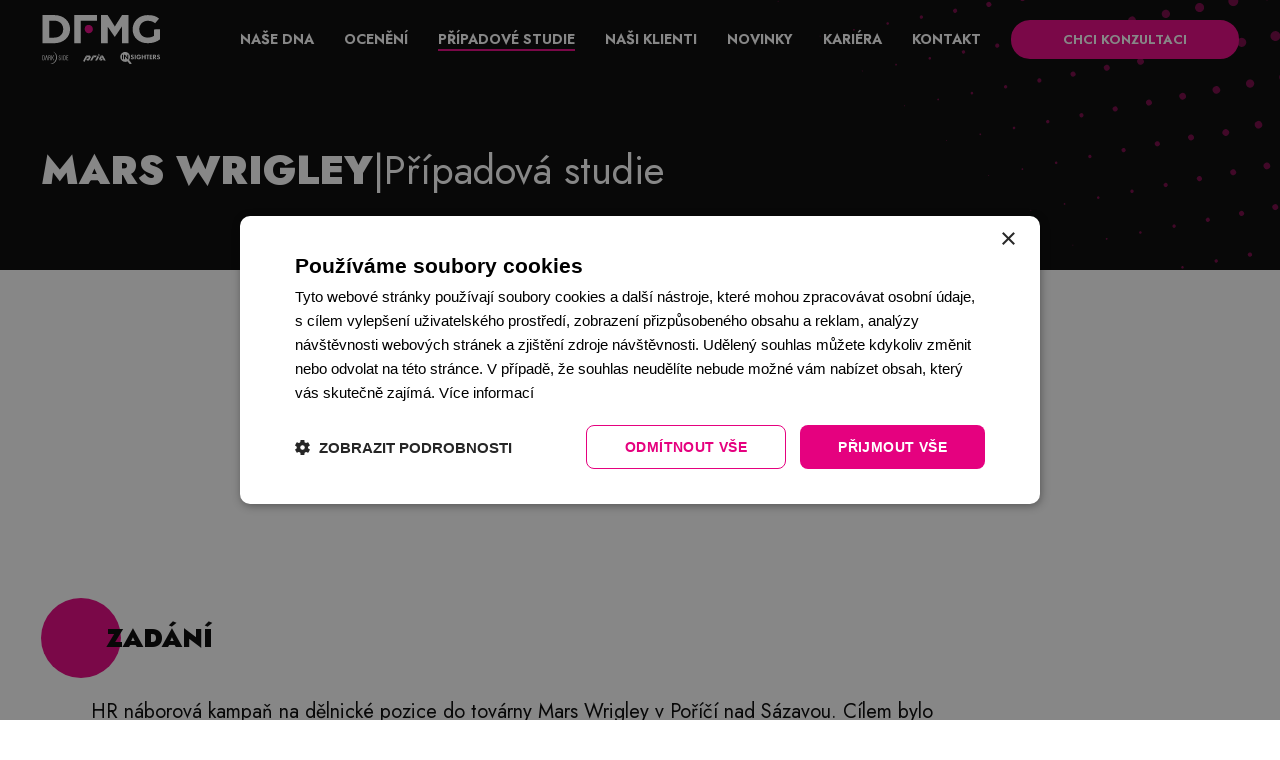

--- FILE ---
content_type: text/html; charset=UTF-8
request_url: https://www.dfmg.cz/pripadove-studie/mars-wrigley
body_size: 5873
content:

<!DOCTYPE html><html lang="cs"><head><meta charset="UTF-8"/><meta name="viewport" content="width=device-width, initial-scale=1.0, maximum-scale=1.0, user-scalable=0"/><title>Mars Wrigley | DFMG</title><meta name="description"
              content="Mars Wrigley | Případová studie"><meta name="keywords"
              content=""><meta property="og:type" content="website"/><meta property="og:url" content="https://www.dfmg.cz"/><meta property="og:image" content="https://www.dfmg.cz/assets/images/shareimage.png"/><meta property="og:title" content="Mars WrigleyMars Wrigley | DFMG"/><meta property="og:description"
              content="Mars Wrigley | Případová studie"><meta name="facebook-domain-verification" content="bj5a4x7fagxzv3whlcoocuvqvrfmrs" /><link rel="icon" href="/favicon.ico" type="image/x-icon"><link rel="shortcut icon" href="/favicon.ico" type="image/x-icon"><link rel="apple-touch-icon" sizes="180x180" href="/favicons/apple-touch-icon.png"><link rel="icon" type="image/png" sizes="32x32" href="/favicons/favicon-32x32.png"><link rel="icon" type="image/png" sizes="16x16" href="/favicons/favicon-16x16.png"><link rel="manifest" href="/favicons/site.webmanifest"><link rel="mask-icon" href="/favicons/safari-pinned-tab.svg" color="#5bbad5"><link rel="shortcut icon" href="/favicons/favicon.ico"><meta name="msapplication-TileColor" content="#000000"><meta name="msapplication-config" content="/favicons/browserconfig.xml"><meta name="theme-color" content="#ffffff"><link rel="preconnect" href="https://fonts.googleapis.com"><link rel="preconnect" href="https://fonts.gstatic.com" crossorigin><link href="https://fonts.googleapis.com/css2?family=Jost:wght@400;700;900&display=swap" rel="stylesheet"><link rel="stylesheet" href="/assets/css/main.css?v71"/><link rel="stylesheet" href="/assets/css/vendor.bundle.css?v71"/><script type="text/javascript">
            var locale = 'cs';
            var httpSchemeAndHost = 'https://www.dfmg.cz';
        </script><!-- Global site tag (gtag.js) - Google Analytics --><script async src="https://www.googletagmanager.com/gtag/js?id=UA-217280539-1"></script><script>
                window.dataLayer = window.dataLayer || [];
                function gtag(){dataLayer.push(arguments);}
                gtag('js', new Date());

                gtag('config', 'UA-217280539-1');
            </script><!-- Google Tag Manager --><script>(function(w,d,s,l,i){w[l]=w[l]||[];w[l].push({'gtm.start':
                        new Date().getTime(),event:'gtm.js'});var f=d.getElementsByTagName(s)[0],
                    j=d.createElement(s),dl=l!='dataLayer'?'&l='+l:'';j.async=true;j.src=
                    'https://www.googletagmanager.com/gtm.js?id='+i+dl;f.parentNode.insertBefore(j,f);
                })(window,document,'script','dataLayer','GTM-T6TJWR9K');</script><!-- End Google Tag Manager --></head><body class="page page--case-studies-detail"><noscript><div class="no-script-popup"><p>no_script.text</p></div><!-- Google Tag Manager (noscript) --><noscript><iframe src="https://www.googletagmanager.com/ns.html?id=GTM-T6TJWR9K"
                      height="0" width="0" style="display:none;visibility:hidden"></iframe></noscript><!-- End Google Tag Manager (noscript) --></noscript><header class="header"><div class="container"><div class="flexbox flexbox--align-center flexbox--space-between"><a href="/" target="_self" class="header__logo" title="DFMG Homepage"><img src="/assets/images/logo_dfmg_members.svg" alt="Logo DFMG" /></a><nav class="header__nav flexbox flexbox--align-center"><ul class="flexbox flexbox--align-center"><li ><a>Naše DNA</a><ul><li ><a href="/co-umime" target="_self">Co umíme</a></li><li><a href="/znacka-zamestnavatele" target="_self">Značka zaměstnavatele</a></li><li><a href="/osobni-branding" target="_self">Osobní branding</a></li><li ><a href="/gen-z" target="_self">Gen-Z</a></li><li><a href="https://folkapp.cz/" target="_blank">FOLK APP</a></li><li><a href="/pripadove-studie#komplexni-kampane">360° kampaně</a></li><li ><a href="/esgenius" target="_self">ESGenius</a></li></ul></li><li><a href="/" data-scroll-target=".hp-prizes">
                            Ocenění
                        </a></li><li class="is-active"><a onclick="trackOutboundLink('/pripadove-studie', 'click_on_pripadove_studie', '_self', 7160761, 'proklik_pripadove_studie'); return false;"
                           href="/pripadove-studie" target="_self">Případové studie</a></li><li ><a href="/nasi-klienti" target="_self">Naši klienti</a></li><li ><a href="/novinky" target="_self">Novinky</a></li><li ><a href="/kariera" target="_self">Kariéra</a></li><li ><a href="/kontakt" target="_self">Kontakt</a></li></ul><a onclick="trackOutboundLink('/kontakt#kontaktni-formular', 'click_on_chci_konzultaci', '_self', 7160753, 'proklik_chci_konzultaci'); return false;" href="/kontakt#kontaktni-formular" class="btn btn--pink btn--rounded btn--uppercase" target="_self">Chci konzultaci</a></nav></div><button class="header__toggler"><span></span><span></span><span></span><span></span><span></span><span></span></button></div></header><main><section class="sp-intro sp-intro--case-studies"><div class="container"><nav aria-label="Breadcrumb" class="breadcrumb" itemscope itemtype="https://schema.org/BreadcrumbList"><span class="breadcrumb-item" itemprop="itemListElement" itemscope itemtype="https://schema.org/ListItem"><span itemprop="name" class="font-heavy text-uppercase">Mars Wrigley</span><meta itemprop="position" content="1"/></span><span class="separator">|</span><span class="breadcrumb-item" itemprop="itemListElement" itemscope itemtype="https://schema.org/ListItem"><span itemprop="name">Případová studie</span><meta itemprop="position" content="2"/></span></nav></div></section><section class="case-study-mockup"><div class="container__case-studies"><div class="case-study-mockup__wrapper"><img src="/uploads/reference_item_details/64afc47f0ade2_Mars Wrigley Logo RGB.png"
							 alt="" class="case-study-main-image"/><h1 class="case-study-title">Nastartovali jsme kariérní komunikaci značky Mars Wrigley pro továrnu v Poříčí nad Sázavou.</h1></div><div class="case-study-points__wrapper"><div class="case-study-point"><div class="case-study-content"><div class="case-study-point-circle"></div><div class="text"><h2
									class="h3 ">
									Zadání
								</h2></div></div><div class="ckeditor-output">
							HR náborová kampaň na dělnické pozice do továrny Mars Wrigley v Poříčí nad Sázavou. Cílem bylo představit firmu Mars Wrigley jako moderního a spolehlivého zaměstnavatele.
						</div></div><div class="case-study-point"><div class="case-study-content"><div class="case-study-point-circle"></div><div class="text"><h2
									class="h3 ">
									Řešení
								</h2></div></div><div class="ckeditor-output">
							Pro nastartování kariérní komunikace jsme vytvořili přehlednou microsite, která ukazuje hlavní pracovní benefity a aktuální volné pozice. Jsou zde obsaženy jak základní informace o samotné společnosti Mars Wrigley, tak i o továrně v Poříčí nad Sázavou. Pro představení týmu jsme zvolili krátké video medailonky se zaměstnanci. Ve spojení s microsite jsme nastartovali i komunikaci firmy na sociálních sítích.
						</div></div><div class="case-study-point"><div class="case-study-content"><div class="case-study-point-circle"></div><div class="text"><h2
									class="h3 ">
									KPIs
								</h2></div></div><div class="ckeditor-output">
							5 500 prokliků na web, 800 000 zobrazení reklamy, 35+ uchazečů o práci, 50 000 unikátních uživatelů zasažených v rámci sociálních sítí měsíčně
						</div></div><div class="case-study-point"><div class="case-study-content"><div class="case-study-point-circle"></div><div class="text"><h2
									class="h3 ">
									Výsledky
								</h2></div></div><div class="ckeditor-output">
							1 600 000 – zobrazení reklamy, 15 500 – prokliků na web / návštěvy z kampaní, 10 223 – celková návštěvnost webu, 104 – celkem vyplněných formulářů
						</div></div><div class="case-study-gallery__wrapper"><a href="/uploads/reference_item_gallery_images/646dd417308a4_2022 Mars Wrigley HR kampaň - MS snap.png"
										 class="simple-lightbox case-study-gallery__item-1"><img
											src="/uploads/reference_item_gallery_images/646dd417308a4_2022 Mars Wrigley HR kampaň - MS snap.png"
											alt=""/></a><a href="/uploads/reference_item_gallery_images/646dd417287b5_2022 Mars Wrigley HR kampaň - SEE 1200x1200 v2fem.png"
										 class="simple-lightbox case-study-gallery__item-2"><img
											src="/uploads/reference_item_gallery_images/646dd417287b5_2022 Mars Wrigley HR kampaň - SEE 1200x1200 v2fem.png"
											alt=""/></a><a href="/uploads/reference_item_gallery_images/646dd4172c90e_2022 Mars Wrigley HR kampaň - SEE 1200x1200.png"
										 class="simple-lightbox case-study-gallery__item-2"><img
											src="/uploads/reference_item_gallery_images/646dd4172c90e_2022 Mars Wrigley HR kampaň - SEE 1200x1200.png"
											alt=""/></a></div></div></div></section><a class="btn btn--case-study-back is-hidden" target="_self" id="btn_back_to_case_studies" onclick="history.back();">
		&times;
		<span>Zpět</span></a></main><footer class="footer"><div class="container flexbox flexbox--wrap flexbox--space-between"><div class="footer__left"><div class="footer__logo"><img src="/assets/images/logo_dfmg_members.svg" alt="Logo DFMG" /></div><p>Všechna práva vyhrazena společností Digital First Marketing Group s.r.o. © 2026</p><p><a href="/docs/esg_strategie.pdf" target="_blank">ESG strategie</a></p><p><a href="/docs/vop_web.pdf" target="_blank">Všeobecné obchodní podmínky</a></p></div><div class="footer__right"><div class="flexbox flexbox--wrap flexbox--space-between footer__consultation"><p>Zavolejte nám a sjednejte si schůzku na tel: <a class="font-bold" href="tel:+420727968207" target="_blank">+420&nbsp;727&nbsp;968&nbsp;207</a> nebo vyplňte kontaktní formulář a my se vám v nejkratší době ozveme.
</p><a onclick="trackOutboundLink('/kontakt', 'click_on_chci_konzultaci', '_self', 7160753); return false;" class="btn btn--pink btn--rounded btn--uppercase" href="/kontakt#kontaktni-formular" target="_self">
                    Chci konzultaci
                </a></div><div class="flexbox flexbox--wrap flexbox--space-between"><div class="footer__contacts"><h2 class="h4 text-uppercase">Kontakt</h2><p class="font-bold">Digital First Marketing Group s.r.o.</p><div class="flexbox flexbox--wrap"><div><p>Jankovcova 1037/49<br/> Budova C<br/> 170 00 Praha 7
</p></div><div><p>IČ: 08262683<br/> DIČ: CZ08262683
</p></div><div><p>telefon: <a href="tel:+420727968207" target="_blank">+420&nbsp;727&nbsp;968&nbsp;207</a><br/> e-mail: <a href="mailto:info@dfmg.cz" target="_blank">info@dfmg.cz</a></p></div></div></div><div class="footer__socials"><h2 class="h4 text-uppercase">Sledujte nás na</h2><ul class="socials-icons flexbox flexbox--align-center"><li class="socials-icon"><a href="https://www.facebook.com/dfmg.cz" target="_blank"><svg xmlns="http://www.w3.org/2000/svg" width="57.676" height="57.676" viewBox="0 0 57.676 57.676"><path id="FB" d="M434.657-21.095A28.838,28.838,0,1,0,463.495,7.743,28.838,28.838,0,0,0,434.657-21.095ZM442.23-1.411a.571.571,0,0,1-.571.571h-2.447c-1.687,0-2,.657-2,1.953V3.809h4.272a.572.572,0,0,1,.572.571l0,4.606a.571.571,0,0,1-.571.571h-4.271V21.179a.571.571,0,0,1-.571.571h-4.766a.571.571,0,0,1-.571-.571V9.557h-3.653a.571.571,0,0,1-.571-.571V4.381a.571.571,0,0,1,.571-.571h3.653V.63c0-4.188,2.638-6.895,6.719-6.895l3.633.006a.571.571,0,0,1,.57.571Z" transform="translate(-405.819 21.095)" fill="#fff"/></svg></a></li><li class="socials-icon"><a href="https://www.instagram.com/dfmg.cz/" target="_blank"><svg id="IG" xmlns="http://www.w3.org/2000/svg" width="57.676" height="57.676" viewBox="0 0 57.676 57.676"><path id="Path_24" data-name="Path 24" d="M-177.741,132.327c-.328-7.247-5.793-6.518-12.759-6.518l-.059-.039c-4.192,0-4.682.02-6.348.078-7.248.371-6.507,5.573-6.507,12.795,0,5.337-.4,8.858,1.8,11.05,1.912,1.918,4.533,1.821,11.069,1.821,6.348,0,9.091.176,11.069-1.8h0c1.944-1.953,1.821-4.59,1.822-11.05C-177.65,134.477-177.667,133.98-177.741,132.327ZM-190.5,146.714a8.049,8.049,0,0,1-8.05-8.05,8.049,8.049,0,0,1,8.05-8.05,8.049,8.049,0,0,1,8.05,8.05A8.049,8.049,0,0,1-190.5,146.714Zm8.369-14.536a1.881,1.881,0,0,1-1.881-1.881,1.881,1.881,0,0,1,1.881-1.881,1.881,1.881,0,0,1,1.881,1.881A1.881,1.881,0,0,1-182.135,132.178Z" transform="translate(219.342 -109.835)" fill="#fff"/><path id="Path_25" data-name="Path 25" d="M-139.2,184.439a5.224,5.224,0,0,0-5.225,5.225,5.223,5.223,0,0,0,5.225,5.225,5.222,5.222,0,0,0,5.225-5.225A5.224,5.224,0,0,0-139.2,184.439Z" transform="translate(168.047 -160.832)" fill="#fff"/><path id="Path_26" data-name="Path 26" d="M-283.663,16.456A28.838,28.838,0,0,0-312.5,45.294a28.838,28.838,0,0,0,28.838,28.838,28.838,28.838,0,0,0,28.838-28.838A28.838,28.838,0,0,0-283.663,16.456Zm16.532,35.684c-.227,4.948-2.554,7.7-5.636,8.9-2.267.877-4.479.873-10.89.873-6.248,0-10.623.42-13.835-2.791-3.151-3.151-2.791-7.363-2.791-13.835,0-6.323-.409-10.635,2.791-13.835a9.943,9.943,0,0,1,6.982-2.691c3.064-.136,10.646-.143,13.707,0,6.262.288,9.4,3.831,9.672,9.672C-267,41.5-266.987,49.078-267.131,52.14Z" transform="translate(312.501 -16.456)" fill="#fff"/></svg></a></li><li class="socials-icon"><a href="https://www.linkedin.com/company/dfmgroup/" target="_blank"><svg xmlns="http://www.w3.org/2000/svg" width="58.676" height="58.677" viewBox="0 0 58.676 58.677"><path id="Linked_IN" data-name="Linked IN" d="M4318.1-4283.341a28.659,28.659,0,0,1-11.226-2.267,28.743,28.743,0,0,1-9.166-6.181,28.728,28.728,0,0,1-6.18-9.167,28.651,28.651,0,0,1-2.266-11.225,28.651,28.651,0,0,1,2.266-11.225,28.718,28.718,0,0,1,6.18-9.166,28.748,28.748,0,0,1,9.166-6.181,28.662,28.662,0,0,1,11.226-2.266,28.66,28.66,0,0,1,11.225,2.266,28.746,28.746,0,0,1,9.166,6.181,28.735,28.735,0,0,1,6.181,9.166,28.66,28.66,0,0,1,2.266,11.225,28.66,28.66,0,0,1-2.266,11.225,28.74,28.74,0,0,1-6.181,9.167,28.743,28.743,0,0,1-9.166,6.181A28.657,28.657,0,0,1,4318.1-4283.341Zm4.85-29.712c2.826,0,2.826,2.677,2.826,4.632v8.5h5.422v-9.588c0-2.787-.369-4.615-1.195-5.926-1.016-1.612-2.754-2.4-5.314-2.4a6.241,6.241,0,0,0-3.289.9,5.187,5.187,0,0,0-1.852,1.926h-.07v-2.381h-5.208v17.469h5.422v-8.644C4319.69-4310.786,4320.077-4313.053,4322.947-4313.053Zm-17.521-4.342v17.469h5.438v-17.469Zm2.719-8.687a3.15,3.15,0,0,0-3.147,3.146,3.153,3.153,0,0,0,3.147,3.151,3.153,3.153,0,0,0,3.148-3.151A3.151,3.151,0,0,0,4308.145-4326.082Z" transform="translate(-4288.759 4341.518)" fill="#fff" stroke="rgba(0,0,0,0)" stroke-width="1"/></svg></a></li><li class="socials-icon"><a href="https://www.tiktok.com/@dfmg.agency" target="_blank"><?xml version="1.0" encoding="UTF-8"?><svg id="Vrstva_1" xmlns="http://www.w3.org/2000/svg" viewBox="0 0 328.13 328.13" width="57.676" height="57.676"><defs><style>.cls-1{fill:#fff;fill-rule:evenodd;}</style></defs><path class="cls-1"
          d="M164.07,0C73.45,0,0,73.45,0,164.07s73.45,164.07,164.07,164.07,164.06-73.46,164.06-164.07S254.68,0,164.07,0h0Zm30.84,128.21v4.27h0v57.42c0,13.69-5.39,26.71-15.07,36.39-9.68,9.68-22.7,15.07-36.39,15.07s-26.71-5.39-36.39-15.07c-9.68-9.68-15.07-22.7-15.07-36.39s5.39-26.71,15.07-36.39c9.68-9.68,22.7-15.07,36.39-15.07h9.55v27.05h-9.55c-6.5,0-12.66,2.55-17.26,7.15-4.6,4.6-7.15,10.76-7.15,17.26s2.55,12.66,7.15,17.26c4.6,4.59,10.76,7.15,17.26,7.15s12.66-2.56,17.26-7.15c4.59-4.6,7.15-10.76,7.15-17.2V86.77h26.94l1.35,2.5c4.19,7.77,9.85,15.14,16.87,20.58,5.42,4.21,11.56,7.17,18.35,8.36l4.8,.84-5.15,26.08-4.61-.82c-5.49-.98-10.88-2.65-15.92-5.02-5.79-2.73-11.16-6.42-15.56-11.08Z"/></svg></a></li></ul></div></div></div></div></footer><script>
        var trackOutboundLink = function(url, label, target = null, linId = null, fbLabel = null) {
            if(typeof window.fbq !== "undefined" && fbLabel !== null){
                fbq('track', fbLabel);
            }

            if(typeof window.lintrk !== "undefined" && linId !== null){
                window.lintrk('track', { conversion_id: linId });
            }

            if(typeof gtag !== "undefined"){
                gtag('event', 'send', {
                    'event_category': 'button',
                    'event_action': 'click',
                    'event_label': label,
                    'transport_type': 'beacon',
                    'event_callback': function(){
                        if(target !== null){
                            window.open(url, target);
                        }
                        else{
                            document.location = url;
                        }

                    }
                });
            }
            else{
                if(typeof window.lintrk !== "undefined" && linId !== null){
                    window.lintrk('track', { conversion_id: linId });
                }

                if(target !== null){
                    window.open(url, target);
                }
                else{
                    document.location = url;
                }
            }
        }
    </script><script src="https://www.google.com/recaptcha/api.js?render=6Lc6TEgsAAAAAINRrtXL1J7mYYOPcX9q7RpqX2pM" defer></script><script src="/assets/js/vendor.bundle.js?v71"></script><script src="/assets/js/main.bundle.js??v71" defer></script></body></html>

--- FILE ---
content_type: text/html; charset=utf-8
request_url: https://www.google.com/recaptcha/api2/anchor?ar=1&k=6Lc6TEgsAAAAAINRrtXL1J7mYYOPcX9q7RpqX2pM&co=aHR0cHM6Ly93d3cuZGZtZy5jejo0NDM.&hl=en&v=PoyoqOPhxBO7pBk68S4YbpHZ&size=invisible&anchor-ms=20000&execute-ms=30000&cb=tlc82vwdz2fv
body_size: 48713
content:
<!DOCTYPE HTML><html dir="ltr" lang="en"><head><meta http-equiv="Content-Type" content="text/html; charset=UTF-8">
<meta http-equiv="X-UA-Compatible" content="IE=edge">
<title>reCAPTCHA</title>
<style type="text/css">
/* cyrillic-ext */
@font-face {
  font-family: 'Roboto';
  font-style: normal;
  font-weight: 400;
  font-stretch: 100%;
  src: url(//fonts.gstatic.com/s/roboto/v48/KFO7CnqEu92Fr1ME7kSn66aGLdTylUAMa3GUBHMdazTgWw.woff2) format('woff2');
  unicode-range: U+0460-052F, U+1C80-1C8A, U+20B4, U+2DE0-2DFF, U+A640-A69F, U+FE2E-FE2F;
}
/* cyrillic */
@font-face {
  font-family: 'Roboto';
  font-style: normal;
  font-weight: 400;
  font-stretch: 100%;
  src: url(//fonts.gstatic.com/s/roboto/v48/KFO7CnqEu92Fr1ME7kSn66aGLdTylUAMa3iUBHMdazTgWw.woff2) format('woff2');
  unicode-range: U+0301, U+0400-045F, U+0490-0491, U+04B0-04B1, U+2116;
}
/* greek-ext */
@font-face {
  font-family: 'Roboto';
  font-style: normal;
  font-weight: 400;
  font-stretch: 100%;
  src: url(//fonts.gstatic.com/s/roboto/v48/KFO7CnqEu92Fr1ME7kSn66aGLdTylUAMa3CUBHMdazTgWw.woff2) format('woff2');
  unicode-range: U+1F00-1FFF;
}
/* greek */
@font-face {
  font-family: 'Roboto';
  font-style: normal;
  font-weight: 400;
  font-stretch: 100%;
  src: url(//fonts.gstatic.com/s/roboto/v48/KFO7CnqEu92Fr1ME7kSn66aGLdTylUAMa3-UBHMdazTgWw.woff2) format('woff2');
  unicode-range: U+0370-0377, U+037A-037F, U+0384-038A, U+038C, U+038E-03A1, U+03A3-03FF;
}
/* math */
@font-face {
  font-family: 'Roboto';
  font-style: normal;
  font-weight: 400;
  font-stretch: 100%;
  src: url(//fonts.gstatic.com/s/roboto/v48/KFO7CnqEu92Fr1ME7kSn66aGLdTylUAMawCUBHMdazTgWw.woff2) format('woff2');
  unicode-range: U+0302-0303, U+0305, U+0307-0308, U+0310, U+0312, U+0315, U+031A, U+0326-0327, U+032C, U+032F-0330, U+0332-0333, U+0338, U+033A, U+0346, U+034D, U+0391-03A1, U+03A3-03A9, U+03B1-03C9, U+03D1, U+03D5-03D6, U+03F0-03F1, U+03F4-03F5, U+2016-2017, U+2034-2038, U+203C, U+2040, U+2043, U+2047, U+2050, U+2057, U+205F, U+2070-2071, U+2074-208E, U+2090-209C, U+20D0-20DC, U+20E1, U+20E5-20EF, U+2100-2112, U+2114-2115, U+2117-2121, U+2123-214F, U+2190, U+2192, U+2194-21AE, U+21B0-21E5, U+21F1-21F2, U+21F4-2211, U+2213-2214, U+2216-22FF, U+2308-230B, U+2310, U+2319, U+231C-2321, U+2336-237A, U+237C, U+2395, U+239B-23B7, U+23D0, U+23DC-23E1, U+2474-2475, U+25AF, U+25B3, U+25B7, U+25BD, U+25C1, U+25CA, U+25CC, U+25FB, U+266D-266F, U+27C0-27FF, U+2900-2AFF, U+2B0E-2B11, U+2B30-2B4C, U+2BFE, U+3030, U+FF5B, U+FF5D, U+1D400-1D7FF, U+1EE00-1EEFF;
}
/* symbols */
@font-face {
  font-family: 'Roboto';
  font-style: normal;
  font-weight: 400;
  font-stretch: 100%;
  src: url(//fonts.gstatic.com/s/roboto/v48/KFO7CnqEu92Fr1ME7kSn66aGLdTylUAMaxKUBHMdazTgWw.woff2) format('woff2');
  unicode-range: U+0001-000C, U+000E-001F, U+007F-009F, U+20DD-20E0, U+20E2-20E4, U+2150-218F, U+2190, U+2192, U+2194-2199, U+21AF, U+21E6-21F0, U+21F3, U+2218-2219, U+2299, U+22C4-22C6, U+2300-243F, U+2440-244A, U+2460-24FF, U+25A0-27BF, U+2800-28FF, U+2921-2922, U+2981, U+29BF, U+29EB, U+2B00-2BFF, U+4DC0-4DFF, U+FFF9-FFFB, U+10140-1018E, U+10190-1019C, U+101A0, U+101D0-101FD, U+102E0-102FB, U+10E60-10E7E, U+1D2C0-1D2D3, U+1D2E0-1D37F, U+1F000-1F0FF, U+1F100-1F1AD, U+1F1E6-1F1FF, U+1F30D-1F30F, U+1F315, U+1F31C, U+1F31E, U+1F320-1F32C, U+1F336, U+1F378, U+1F37D, U+1F382, U+1F393-1F39F, U+1F3A7-1F3A8, U+1F3AC-1F3AF, U+1F3C2, U+1F3C4-1F3C6, U+1F3CA-1F3CE, U+1F3D4-1F3E0, U+1F3ED, U+1F3F1-1F3F3, U+1F3F5-1F3F7, U+1F408, U+1F415, U+1F41F, U+1F426, U+1F43F, U+1F441-1F442, U+1F444, U+1F446-1F449, U+1F44C-1F44E, U+1F453, U+1F46A, U+1F47D, U+1F4A3, U+1F4B0, U+1F4B3, U+1F4B9, U+1F4BB, U+1F4BF, U+1F4C8-1F4CB, U+1F4D6, U+1F4DA, U+1F4DF, U+1F4E3-1F4E6, U+1F4EA-1F4ED, U+1F4F7, U+1F4F9-1F4FB, U+1F4FD-1F4FE, U+1F503, U+1F507-1F50B, U+1F50D, U+1F512-1F513, U+1F53E-1F54A, U+1F54F-1F5FA, U+1F610, U+1F650-1F67F, U+1F687, U+1F68D, U+1F691, U+1F694, U+1F698, U+1F6AD, U+1F6B2, U+1F6B9-1F6BA, U+1F6BC, U+1F6C6-1F6CF, U+1F6D3-1F6D7, U+1F6E0-1F6EA, U+1F6F0-1F6F3, U+1F6F7-1F6FC, U+1F700-1F7FF, U+1F800-1F80B, U+1F810-1F847, U+1F850-1F859, U+1F860-1F887, U+1F890-1F8AD, U+1F8B0-1F8BB, U+1F8C0-1F8C1, U+1F900-1F90B, U+1F93B, U+1F946, U+1F984, U+1F996, U+1F9E9, U+1FA00-1FA6F, U+1FA70-1FA7C, U+1FA80-1FA89, U+1FA8F-1FAC6, U+1FACE-1FADC, U+1FADF-1FAE9, U+1FAF0-1FAF8, U+1FB00-1FBFF;
}
/* vietnamese */
@font-face {
  font-family: 'Roboto';
  font-style: normal;
  font-weight: 400;
  font-stretch: 100%;
  src: url(//fonts.gstatic.com/s/roboto/v48/KFO7CnqEu92Fr1ME7kSn66aGLdTylUAMa3OUBHMdazTgWw.woff2) format('woff2');
  unicode-range: U+0102-0103, U+0110-0111, U+0128-0129, U+0168-0169, U+01A0-01A1, U+01AF-01B0, U+0300-0301, U+0303-0304, U+0308-0309, U+0323, U+0329, U+1EA0-1EF9, U+20AB;
}
/* latin-ext */
@font-face {
  font-family: 'Roboto';
  font-style: normal;
  font-weight: 400;
  font-stretch: 100%;
  src: url(//fonts.gstatic.com/s/roboto/v48/KFO7CnqEu92Fr1ME7kSn66aGLdTylUAMa3KUBHMdazTgWw.woff2) format('woff2');
  unicode-range: U+0100-02BA, U+02BD-02C5, U+02C7-02CC, U+02CE-02D7, U+02DD-02FF, U+0304, U+0308, U+0329, U+1D00-1DBF, U+1E00-1E9F, U+1EF2-1EFF, U+2020, U+20A0-20AB, U+20AD-20C0, U+2113, U+2C60-2C7F, U+A720-A7FF;
}
/* latin */
@font-face {
  font-family: 'Roboto';
  font-style: normal;
  font-weight: 400;
  font-stretch: 100%;
  src: url(//fonts.gstatic.com/s/roboto/v48/KFO7CnqEu92Fr1ME7kSn66aGLdTylUAMa3yUBHMdazQ.woff2) format('woff2');
  unicode-range: U+0000-00FF, U+0131, U+0152-0153, U+02BB-02BC, U+02C6, U+02DA, U+02DC, U+0304, U+0308, U+0329, U+2000-206F, U+20AC, U+2122, U+2191, U+2193, U+2212, U+2215, U+FEFF, U+FFFD;
}
/* cyrillic-ext */
@font-face {
  font-family: 'Roboto';
  font-style: normal;
  font-weight: 500;
  font-stretch: 100%;
  src: url(//fonts.gstatic.com/s/roboto/v48/KFO7CnqEu92Fr1ME7kSn66aGLdTylUAMa3GUBHMdazTgWw.woff2) format('woff2');
  unicode-range: U+0460-052F, U+1C80-1C8A, U+20B4, U+2DE0-2DFF, U+A640-A69F, U+FE2E-FE2F;
}
/* cyrillic */
@font-face {
  font-family: 'Roboto';
  font-style: normal;
  font-weight: 500;
  font-stretch: 100%;
  src: url(//fonts.gstatic.com/s/roboto/v48/KFO7CnqEu92Fr1ME7kSn66aGLdTylUAMa3iUBHMdazTgWw.woff2) format('woff2');
  unicode-range: U+0301, U+0400-045F, U+0490-0491, U+04B0-04B1, U+2116;
}
/* greek-ext */
@font-face {
  font-family: 'Roboto';
  font-style: normal;
  font-weight: 500;
  font-stretch: 100%;
  src: url(//fonts.gstatic.com/s/roboto/v48/KFO7CnqEu92Fr1ME7kSn66aGLdTylUAMa3CUBHMdazTgWw.woff2) format('woff2');
  unicode-range: U+1F00-1FFF;
}
/* greek */
@font-face {
  font-family: 'Roboto';
  font-style: normal;
  font-weight: 500;
  font-stretch: 100%;
  src: url(//fonts.gstatic.com/s/roboto/v48/KFO7CnqEu92Fr1ME7kSn66aGLdTylUAMa3-UBHMdazTgWw.woff2) format('woff2');
  unicode-range: U+0370-0377, U+037A-037F, U+0384-038A, U+038C, U+038E-03A1, U+03A3-03FF;
}
/* math */
@font-face {
  font-family: 'Roboto';
  font-style: normal;
  font-weight: 500;
  font-stretch: 100%;
  src: url(//fonts.gstatic.com/s/roboto/v48/KFO7CnqEu92Fr1ME7kSn66aGLdTylUAMawCUBHMdazTgWw.woff2) format('woff2');
  unicode-range: U+0302-0303, U+0305, U+0307-0308, U+0310, U+0312, U+0315, U+031A, U+0326-0327, U+032C, U+032F-0330, U+0332-0333, U+0338, U+033A, U+0346, U+034D, U+0391-03A1, U+03A3-03A9, U+03B1-03C9, U+03D1, U+03D5-03D6, U+03F0-03F1, U+03F4-03F5, U+2016-2017, U+2034-2038, U+203C, U+2040, U+2043, U+2047, U+2050, U+2057, U+205F, U+2070-2071, U+2074-208E, U+2090-209C, U+20D0-20DC, U+20E1, U+20E5-20EF, U+2100-2112, U+2114-2115, U+2117-2121, U+2123-214F, U+2190, U+2192, U+2194-21AE, U+21B0-21E5, U+21F1-21F2, U+21F4-2211, U+2213-2214, U+2216-22FF, U+2308-230B, U+2310, U+2319, U+231C-2321, U+2336-237A, U+237C, U+2395, U+239B-23B7, U+23D0, U+23DC-23E1, U+2474-2475, U+25AF, U+25B3, U+25B7, U+25BD, U+25C1, U+25CA, U+25CC, U+25FB, U+266D-266F, U+27C0-27FF, U+2900-2AFF, U+2B0E-2B11, U+2B30-2B4C, U+2BFE, U+3030, U+FF5B, U+FF5D, U+1D400-1D7FF, U+1EE00-1EEFF;
}
/* symbols */
@font-face {
  font-family: 'Roboto';
  font-style: normal;
  font-weight: 500;
  font-stretch: 100%;
  src: url(//fonts.gstatic.com/s/roboto/v48/KFO7CnqEu92Fr1ME7kSn66aGLdTylUAMaxKUBHMdazTgWw.woff2) format('woff2');
  unicode-range: U+0001-000C, U+000E-001F, U+007F-009F, U+20DD-20E0, U+20E2-20E4, U+2150-218F, U+2190, U+2192, U+2194-2199, U+21AF, U+21E6-21F0, U+21F3, U+2218-2219, U+2299, U+22C4-22C6, U+2300-243F, U+2440-244A, U+2460-24FF, U+25A0-27BF, U+2800-28FF, U+2921-2922, U+2981, U+29BF, U+29EB, U+2B00-2BFF, U+4DC0-4DFF, U+FFF9-FFFB, U+10140-1018E, U+10190-1019C, U+101A0, U+101D0-101FD, U+102E0-102FB, U+10E60-10E7E, U+1D2C0-1D2D3, U+1D2E0-1D37F, U+1F000-1F0FF, U+1F100-1F1AD, U+1F1E6-1F1FF, U+1F30D-1F30F, U+1F315, U+1F31C, U+1F31E, U+1F320-1F32C, U+1F336, U+1F378, U+1F37D, U+1F382, U+1F393-1F39F, U+1F3A7-1F3A8, U+1F3AC-1F3AF, U+1F3C2, U+1F3C4-1F3C6, U+1F3CA-1F3CE, U+1F3D4-1F3E0, U+1F3ED, U+1F3F1-1F3F3, U+1F3F5-1F3F7, U+1F408, U+1F415, U+1F41F, U+1F426, U+1F43F, U+1F441-1F442, U+1F444, U+1F446-1F449, U+1F44C-1F44E, U+1F453, U+1F46A, U+1F47D, U+1F4A3, U+1F4B0, U+1F4B3, U+1F4B9, U+1F4BB, U+1F4BF, U+1F4C8-1F4CB, U+1F4D6, U+1F4DA, U+1F4DF, U+1F4E3-1F4E6, U+1F4EA-1F4ED, U+1F4F7, U+1F4F9-1F4FB, U+1F4FD-1F4FE, U+1F503, U+1F507-1F50B, U+1F50D, U+1F512-1F513, U+1F53E-1F54A, U+1F54F-1F5FA, U+1F610, U+1F650-1F67F, U+1F687, U+1F68D, U+1F691, U+1F694, U+1F698, U+1F6AD, U+1F6B2, U+1F6B9-1F6BA, U+1F6BC, U+1F6C6-1F6CF, U+1F6D3-1F6D7, U+1F6E0-1F6EA, U+1F6F0-1F6F3, U+1F6F7-1F6FC, U+1F700-1F7FF, U+1F800-1F80B, U+1F810-1F847, U+1F850-1F859, U+1F860-1F887, U+1F890-1F8AD, U+1F8B0-1F8BB, U+1F8C0-1F8C1, U+1F900-1F90B, U+1F93B, U+1F946, U+1F984, U+1F996, U+1F9E9, U+1FA00-1FA6F, U+1FA70-1FA7C, U+1FA80-1FA89, U+1FA8F-1FAC6, U+1FACE-1FADC, U+1FADF-1FAE9, U+1FAF0-1FAF8, U+1FB00-1FBFF;
}
/* vietnamese */
@font-face {
  font-family: 'Roboto';
  font-style: normal;
  font-weight: 500;
  font-stretch: 100%;
  src: url(//fonts.gstatic.com/s/roboto/v48/KFO7CnqEu92Fr1ME7kSn66aGLdTylUAMa3OUBHMdazTgWw.woff2) format('woff2');
  unicode-range: U+0102-0103, U+0110-0111, U+0128-0129, U+0168-0169, U+01A0-01A1, U+01AF-01B0, U+0300-0301, U+0303-0304, U+0308-0309, U+0323, U+0329, U+1EA0-1EF9, U+20AB;
}
/* latin-ext */
@font-face {
  font-family: 'Roboto';
  font-style: normal;
  font-weight: 500;
  font-stretch: 100%;
  src: url(//fonts.gstatic.com/s/roboto/v48/KFO7CnqEu92Fr1ME7kSn66aGLdTylUAMa3KUBHMdazTgWw.woff2) format('woff2');
  unicode-range: U+0100-02BA, U+02BD-02C5, U+02C7-02CC, U+02CE-02D7, U+02DD-02FF, U+0304, U+0308, U+0329, U+1D00-1DBF, U+1E00-1E9F, U+1EF2-1EFF, U+2020, U+20A0-20AB, U+20AD-20C0, U+2113, U+2C60-2C7F, U+A720-A7FF;
}
/* latin */
@font-face {
  font-family: 'Roboto';
  font-style: normal;
  font-weight: 500;
  font-stretch: 100%;
  src: url(//fonts.gstatic.com/s/roboto/v48/KFO7CnqEu92Fr1ME7kSn66aGLdTylUAMa3yUBHMdazQ.woff2) format('woff2');
  unicode-range: U+0000-00FF, U+0131, U+0152-0153, U+02BB-02BC, U+02C6, U+02DA, U+02DC, U+0304, U+0308, U+0329, U+2000-206F, U+20AC, U+2122, U+2191, U+2193, U+2212, U+2215, U+FEFF, U+FFFD;
}
/* cyrillic-ext */
@font-face {
  font-family: 'Roboto';
  font-style: normal;
  font-weight: 900;
  font-stretch: 100%;
  src: url(//fonts.gstatic.com/s/roboto/v48/KFO7CnqEu92Fr1ME7kSn66aGLdTylUAMa3GUBHMdazTgWw.woff2) format('woff2');
  unicode-range: U+0460-052F, U+1C80-1C8A, U+20B4, U+2DE0-2DFF, U+A640-A69F, U+FE2E-FE2F;
}
/* cyrillic */
@font-face {
  font-family: 'Roboto';
  font-style: normal;
  font-weight: 900;
  font-stretch: 100%;
  src: url(//fonts.gstatic.com/s/roboto/v48/KFO7CnqEu92Fr1ME7kSn66aGLdTylUAMa3iUBHMdazTgWw.woff2) format('woff2');
  unicode-range: U+0301, U+0400-045F, U+0490-0491, U+04B0-04B1, U+2116;
}
/* greek-ext */
@font-face {
  font-family: 'Roboto';
  font-style: normal;
  font-weight: 900;
  font-stretch: 100%;
  src: url(//fonts.gstatic.com/s/roboto/v48/KFO7CnqEu92Fr1ME7kSn66aGLdTylUAMa3CUBHMdazTgWw.woff2) format('woff2');
  unicode-range: U+1F00-1FFF;
}
/* greek */
@font-face {
  font-family: 'Roboto';
  font-style: normal;
  font-weight: 900;
  font-stretch: 100%;
  src: url(//fonts.gstatic.com/s/roboto/v48/KFO7CnqEu92Fr1ME7kSn66aGLdTylUAMa3-UBHMdazTgWw.woff2) format('woff2');
  unicode-range: U+0370-0377, U+037A-037F, U+0384-038A, U+038C, U+038E-03A1, U+03A3-03FF;
}
/* math */
@font-face {
  font-family: 'Roboto';
  font-style: normal;
  font-weight: 900;
  font-stretch: 100%;
  src: url(//fonts.gstatic.com/s/roboto/v48/KFO7CnqEu92Fr1ME7kSn66aGLdTylUAMawCUBHMdazTgWw.woff2) format('woff2');
  unicode-range: U+0302-0303, U+0305, U+0307-0308, U+0310, U+0312, U+0315, U+031A, U+0326-0327, U+032C, U+032F-0330, U+0332-0333, U+0338, U+033A, U+0346, U+034D, U+0391-03A1, U+03A3-03A9, U+03B1-03C9, U+03D1, U+03D5-03D6, U+03F0-03F1, U+03F4-03F5, U+2016-2017, U+2034-2038, U+203C, U+2040, U+2043, U+2047, U+2050, U+2057, U+205F, U+2070-2071, U+2074-208E, U+2090-209C, U+20D0-20DC, U+20E1, U+20E5-20EF, U+2100-2112, U+2114-2115, U+2117-2121, U+2123-214F, U+2190, U+2192, U+2194-21AE, U+21B0-21E5, U+21F1-21F2, U+21F4-2211, U+2213-2214, U+2216-22FF, U+2308-230B, U+2310, U+2319, U+231C-2321, U+2336-237A, U+237C, U+2395, U+239B-23B7, U+23D0, U+23DC-23E1, U+2474-2475, U+25AF, U+25B3, U+25B7, U+25BD, U+25C1, U+25CA, U+25CC, U+25FB, U+266D-266F, U+27C0-27FF, U+2900-2AFF, U+2B0E-2B11, U+2B30-2B4C, U+2BFE, U+3030, U+FF5B, U+FF5D, U+1D400-1D7FF, U+1EE00-1EEFF;
}
/* symbols */
@font-face {
  font-family: 'Roboto';
  font-style: normal;
  font-weight: 900;
  font-stretch: 100%;
  src: url(//fonts.gstatic.com/s/roboto/v48/KFO7CnqEu92Fr1ME7kSn66aGLdTylUAMaxKUBHMdazTgWw.woff2) format('woff2');
  unicode-range: U+0001-000C, U+000E-001F, U+007F-009F, U+20DD-20E0, U+20E2-20E4, U+2150-218F, U+2190, U+2192, U+2194-2199, U+21AF, U+21E6-21F0, U+21F3, U+2218-2219, U+2299, U+22C4-22C6, U+2300-243F, U+2440-244A, U+2460-24FF, U+25A0-27BF, U+2800-28FF, U+2921-2922, U+2981, U+29BF, U+29EB, U+2B00-2BFF, U+4DC0-4DFF, U+FFF9-FFFB, U+10140-1018E, U+10190-1019C, U+101A0, U+101D0-101FD, U+102E0-102FB, U+10E60-10E7E, U+1D2C0-1D2D3, U+1D2E0-1D37F, U+1F000-1F0FF, U+1F100-1F1AD, U+1F1E6-1F1FF, U+1F30D-1F30F, U+1F315, U+1F31C, U+1F31E, U+1F320-1F32C, U+1F336, U+1F378, U+1F37D, U+1F382, U+1F393-1F39F, U+1F3A7-1F3A8, U+1F3AC-1F3AF, U+1F3C2, U+1F3C4-1F3C6, U+1F3CA-1F3CE, U+1F3D4-1F3E0, U+1F3ED, U+1F3F1-1F3F3, U+1F3F5-1F3F7, U+1F408, U+1F415, U+1F41F, U+1F426, U+1F43F, U+1F441-1F442, U+1F444, U+1F446-1F449, U+1F44C-1F44E, U+1F453, U+1F46A, U+1F47D, U+1F4A3, U+1F4B0, U+1F4B3, U+1F4B9, U+1F4BB, U+1F4BF, U+1F4C8-1F4CB, U+1F4D6, U+1F4DA, U+1F4DF, U+1F4E3-1F4E6, U+1F4EA-1F4ED, U+1F4F7, U+1F4F9-1F4FB, U+1F4FD-1F4FE, U+1F503, U+1F507-1F50B, U+1F50D, U+1F512-1F513, U+1F53E-1F54A, U+1F54F-1F5FA, U+1F610, U+1F650-1F67F, U+1F687, U+1F68D, U+1F691, U+1F694, U+1F698, U+1F6AD, U+1F6B2, U+1F6B9-1F6BA, U+1F6BC, U+1F6C6-1F6CF, U+1F6D3-1F6D7, U+1F6E0-1F6EA, U+1F6F0-1F6F3, U+1F6F7-1F6FC, U+1F700-1F7FF, U+1F800-1F80B, U+1F810-1F847, U+1F850-1F859, U+1F860-1F887, U+1F890-1F8AD, U+1F8B0-1F8BB, U+1F8C0-1F8C1, U+1F900-1F90B, U+1F93B, U+1F946, U+1F984, U+1F996, U+1F9E9, U+1FA00-1FA6F, U+1FA70-1FA7C, U+1FA80-1FA89, U+1FA8F-1FAC6, U+1FACE-1FADC, U+1FADF-1FAE9, U+1FAF0-1FAF8, U+1FB00-1FBFF;
}
/* vietnamese */
@font-face {
  font-family: 'Roboto';
  font-style: normal;
  font-weight: 900;
  font-stretch: 100%;
  src: url(//fonts.gstatic.com/s/roboto/v48/KFO7CnqEu92Fr1ME7kSn66aGLdTylUAMa3OUBHMdazTgWw.woff2) format('woff2');
  unicode-range: U+0102-0103, U+0110-0111, U+0128-0129, U+0168-0169, U+01A0-01A1, U+01AF-01B0, U+0300-0301, U+0303-0304, U+0308-0309, U+0323, U+0329, U+1EA0-1EF9, U+20AB;
}
/* latin-ext */
@font-face {
  font-family: 'Roboto';
  font-style: normal;
  font-weight: 900;
  font-stretch: 100%;
  src: url(//fonts.gstatic.com/s/roboto/v48/KFO7CnqEu92Fr1ME7kSn66aGLdTylUAMa3KUBHMdazTgWw.woff2) format('woff2');
  unicode-range: U+0100-02BA, U+02BD-02C5, U+02C7-02CC, U+02CE-02D7, U+02DD-02FF, U+0304, U+0308, U+0329, U+1D00-1DBF, U+1E00-1E9F, U+1EF2-1EFF, U+2020, U+20A0-20AB, U+20AD-20C0, U+2113, U+2C60-2C7F, U+A720-A7FF;
}
/* latin */
@font-face {
  font-family: 'Roboto';
  font-style: normal;
  font-weight: 900;
  font-stretch: 100%;
  src: url(//fonts.gstatic.com/s/roboto/v48/KFO7CnqEu92Fr1ME7kSn66aGLdTylUAMa3yUBHMdazQ.woff2) format('woff2');
  unicode-range: U+0000-00FF, U+0131, U+0152-0153, U+02BB-02BC, U+02C6, U+02DA, U+02DC, U+0304, U+0308, U+0329, U+2000-206F, U+20AC, U+2122, U+2191, U+2193, U+2212, U+2215, U+FEFF, U+FFFD;
}

</style>
<link rel="stylesheet" type="text/css" href="https://www.gstatic.com/recaptcha/releases/PoyoqOPhxBO7pBk68S4YbpHZ/styles__ltr.css">
<script nonce="8zBNwmuOGmY3JpGOlbTt4A" type="text/javascript">window['__recaptcha_api'] = 'https://www.google.com/recaptcha/api2/';</script>
<script type="text/javascript" src="https://www.gstatic.com/recaptcha/releases/PoyoqOPhxBO7pBk68S4YbpHZ/recaptcha__en.js" nonce="8zBNwmuOGmY3JpGOlbTt4A">
      
    </script></head>
<body><div id="rc-anchor-alert" class="rc-anchor-alert"></div>
<input type="hidden" id="recaptcha-token" value="[base64]">
<script type="text/javascript" nonce="8zBNwmuOGmY3JpGOlbTt4A">
      recaptcha.anchor.Main.init("[\x22ainput\x22,[\x22bgdata\x22,\x22\x22,\[base64]/[base64]/[base64]/[base64]/[base64]/UltsKytdPUU6KEU8MjA0OD9SW2wrK109RT4+NnwxOTI6KChFJjY0NTEyKT09NTUyOTYmJk0rMTxjLmxlbmd0aCYmKGMuY2hhckNvZGVBdChNKzEpJjY0NTEyKT09NTYzMjA/[base64]/[base64]/[base64]/[base64]/[base64]/[base64]/[base64]\x22,\[base64]\\u003d\x22,\[base64]/eR/CvcKaa1wow5HCoMK4wrZDH8O3wqJfcjTCrGAGw4nCkMOpw5TDvFkjSQ/CgFF7wqkDPsO4woHCgyTDusOMw6EhwoAMw69Mw5IewrvDgsOXw6XCrsOnF8K+w4d+w7PCpi45W8OjDsKDw4bDtMKtwqfDpsKVaMK9w7DCvyd8wod/wptbaA/DvW3DigVsXgkWw5thA8OnPcKjw51WAsK2G8OLag4pw67CocK8w4nDkEPDnQHDin5vw75OwpZFwprCkSRwwrfChh8UF8KFwrNMwq/CtcKTw78iwpIsHsK8QETDoVRJMcKiBiMqwqLCi8O/bcOeIWIhw4dYeMKcIcKIw7Rlw57CuMOGXQ8Ow7c2wpvCiBDCl8OyTMO5FRvDvcOlwophw48Cw6HDsHTDnkRMw4gHJgbDgScAFcOswqrDsWU1w63CnsO/alwiw6PCs8Ogw4vDmMOuTBJcwpEXwojCjTwhQCjDnQPCtMOvwrjCrBZeGcKdCcO9wobDk3vClkzCucKiHUYbw71BFXPDi8OAVMO9w7/DoWbCpsKow5IiX1Fdw4LCncO2wo8Xw4XDsVzDhjfDl2A3w7bDocKNw6vDlMKSw6bCpzACw5ILeMKWGVDCoTbDgGAbwo4SNmUSMcKYwolHD1UAb0/[base64]/w7jCs8ODwpzCr8KVwobDiwQ5wpDCry7CmcKGwockcTnDhMKbwpPCgMKdwpBuwqXDjiIOfmjDuiXCpgECMlXDrAgqwqHCgFUpM8OrJUwVRsK9wqzDoMO7w4bDvmwKR8KTJcKUIcO7w4IDB8K1KMKCwo7Di2/CuMOUwqR2wqDCnQFCOHzCqMO5wr9WIDo/w4R3w5gkT8KTw4nCuHQpw5cwHCfDmMKZw5Zuw7PDksKDc8KwYwpsfxMgZsOiwrfCv8KEaSZOw4ozw7XDqMOKw78jw4bDhiMTwpTCu2LCjXfCnMKKwpwhwqLCucOPwoE2w5vCj8O6w4DDhsOcccOeAV/DnmcBwrrCncKwwqFbwq3DjMO4w4obMhbDmcOew6sRwqdSwoLCmQxJwrkfwozDj05bwpZ2G3PCv8KIw6UkP0I9w7XChcODOkB/FsKvw70iw6FcWg1DN8OnwpMlZ2hsYT8TwqF0BsOCwqZww4Iqw7vCmMKmw5p5HsKdSHDDm8Kfw7zCqsKvw4RHT8OdW8OSw6LCtgJ0QcKow77Dr8OHwrM0wo/Dlg8kI8KER0tSHsOfwp1MBcK/W8KPNAXCnS4GB8KqCSDDvMOCVDXCosK5wqbDqcK0L8KEwonDrGfCmsOyw5HCkz/DqmrCv8OfCsK/[base64]/[base64]/[base64]/DkmNvTcOgw7HDpwhewqFJQ8Opw63Cr8OWw5B7KMK9Eh5mwoPDjcK5BsO8dMKABMKLwp8bw4PDlDwEw6htSjgUw5XCscOZwqzCgHIRQsKHw6TDicKHPcO/M8O+BGc9wqYWwoTCksKhwpXClsO+HcKrwq4ewpVTYMOnwoXDlnJjYcKDLcKswpc9EnLCmA7DvhPCkxPDtsOgw65Ww5HDgcOEw5xUFDnCgSXCoRhpw6cicGvCoHPCvMK6w619BlZyw57CssKvw6fCmMKODBc/[base64]/w75DWcK8wpjCpMOqw50+w7kpw6w0w4JnIsOdwqRrKjPCrXkzw6fDqhjDmMOMwrsxUnHCvT9cwo91wrxVGsOSdsO+wo18w5lcw5sJwoVQXWzDsyTCoyrDoUdew4vDrcOzZcOUw5LDtcK9wpfDnMK2w5/[base64]/Cg8KRe8KZwqHCo8OsAHnCrwPCq8KswrXCrcKna8KKQj/DscKEw5rDvz/[base64]/DoSvDmCzDh1vCkMO5wpwaw7vDjmlNVTzDlMOOccO8wqpKZBzCrsOlS2QuwoUCeiVePBpsw7XDrMK/[base64]/Cl8OaAMKzXcKMHHI2w45kw6g9TsOVwq3CgMOBwohbIsKRNjQow60zw63ClVrDnMK6w5x2wpfDt8KVMcKSKcKWVyN7wox4CSDDtsKxIkgSw4vCvMKtIcO1ACTDsHzCgWxUVMKob8K6VMO4BsOLAcOuPMKuwq7CrRLDswPDvcKMeV/CqFnCpsOqIcKkwp7DoMOlw4tkw7zCj0gkMnrCvMKww6LDvzzCj8Kqw5Udd8O5AsOvFcObwr9xwp7DuG/DlwfDol3Ds1jDjQnDu8KkwrR3w7zDjsOZwpBOw6lCwr0TwrAzw5XDtsKUbCzDqB/CjQDCvsKRJ8O9Z8OGE8OKa8KFXMKMNVtffFXDh8KoAcOSw7AqODpzG8KwwrZqG8OHA8O8K8K9wqTDqsO1wqAufsORNCTCsB/Dv07CtkPCn0pCwq06RmkZZMKkwrvDi2LDmTQPw4fCgW/Dg8OEQ8K3wq1XwoHDh8K4w7BOw7nCjMKww58Dw55Gw5fCi8OHw6fCmmHDuxDCr8KiUTnCk8KNAcK0wq7CvQnDhMK2w4kCccKywrI1HcO6KMKtwrIsBcK2w4HDrcOuVA7CvlzDhXgXw7NRY1VgMhnDtnrCnsOPBTxXw6s5wrtOw5jDhMKRw7wCJMKmw7p0wrQAwr/CtCLDvH/CkMKdw7/[base64]/OXFTfWbDtsOPA8OHwpsqBjc2wpZeQMKgwrzDs8OkHsOewqBRaAzDqlDClggPLMKFcsO2wo/DqXjCtcKaC8KDHkfCv8KAJUNOOyfCiBnDicO1w7fDkHDDu1lhw40qeBk7F39obsKFwpbDuh/ChGXDtMOWw4kLwo5pwqMLZsKmX8O7w6VmISA5ZxTDmHoaJMOywqxewq3Ch8K/VsOXwqfCv8OVw4nCvMOIIsKKwrZAD8OPwqHCqMKzwqXDqMOmwqgwM8KILcOMw4bDp8OMw6RFw5bCg8OtH1B/OD5BwrVod2dKw71Dw7kQGHrCnMKuwqNdwq1bWBTCksOGUSDCghwIwpzCuMKiNwXCuycCwonDkcKhwobDtMKswosQwqgNGWwpFsO5w6nDikzCiWFoeyvCoMOMTsOcwpbDu8Kuw6vCqsKpw5vCihJ/wqBDDcKdRMOaw5PCvGZGwroFZMO3dMOiw6/Cm8OPwqEFZMKBwo8FfsO8dA0HwpLCk8Ozw5LDjAYKFE4xT8O1w57DiCIBw5gjQMK1wr1+XMOyw5XDgW0Tw5sewq17w50/[base64]/Dnmh3EzYJw6HCj8OKF8Oxw4AqbcOYPV8VKlDCv8O+JzbCiWZoeMK+w5/Ct8KsFMKMJcOAKB/[base64]/UMKPTFbDgcKRwoHCrFsBVsOJOcOLwpBPw7XCtcOBZGA5wrjCp8OqwqghcjnCvcOyw55rw6nChsOKKMOsXSZKwoDCmsONwqtcwobCmXPDuQsQacKGwqY8WEgqAcKBdMKMwofDssKhw4LDoMK/[base64]/w6M9wr7DvDXDoxjDsCF3w7FZwoDDtsOuw5YyJXTDjMOSwoHCpQtbw6/CuMKiIcKww7DDnD7DtMOWwpHCq8OgwoLDjsOjwrbDinXDjcOKw75yQBBIwqTCm8O5w6rDmyVoIBXCg1pMB8KRLsOkw4rDsMKMwq4Ewr1GUMOBcT3DiT7DhF/DmMKvAMOZwqJ4PMOeH8O5wpjCtsK5HsOuHsO1w73Cn31rBsK0am/CsBvCrFLDo24Swo8nDVzDnsKSwq7DrsOuB8KIHcOjOsKDJMOmKlVSwpUbVR16w5/CnsOxdBnDrsKlBsOLwpIowrpzasOUwrfDucOnJcOOOwjDucK9OCJPZGbCp10yw7IfwoHDr8KQTsKga8Olw4hzw6EMOncTF0zDjMK+w4bDrMKzHltFK8KIKD4HwppEQGxXIcOlesKVGDTCoBLCsA9fw67CmlXCkV/CgEJrwppgZzBFFMKFScOxaAlSCAFxJMOWwqXDkRrDrsOHw7fDlHTDt8OlwrwaOlXCpcKXIcKtSUh/w6F/wojCnMOawo/CtsK2w6JdT8Ofw75gbcK7CV9lSnDCgl3CsRHDsMKrwqrCrcK/wqXCrStON8OvZSzDqcK1wptPEVDDq2PComXDgMKcwqzDkMOTw68+BFXCjCDCvHtnDsO7wpjDqCjCv33CsHlgIcOuwq81DCgUAcKPwpcPw77Cg8OOw5xrwrfDjSMbw77CohDCjcKCwrhJPFLCozDCgSbCsQ7DhcOJwp5KwqPCq3xkUcKeRi3DtThoNy/CtQvDm8Okw7TCucONwpbDhwjCkG03XsOgw5DCgsO4f8KCw5VHwqTDnsKwwrd5wpYKw6p8NsOVwrVKMMOzwq8Jw5dCZcKyw7ZLw57DjEl5wqTDvcOtWXTCuWtwPUHCmMOAUMKOw4zCt8OuwqcpLUnDt8OXw4PDhsKCeMKhLl/CvnxIw6VMw6vCicKfwp/CscKJWMK8wr5ywrovwr7CocOGRnJsRlZiwoZpwqQiwq7CpMKaw5TDrRnDhkDDlMKRBSPCkcKPWcOlXcKYZsKWWSfDocOqw4g8wrzCpW12BQPCu8KPwr4LfMKYdBDCrEHDsHMwwrdCYBZBwo8yOcOoGULCsw/CvsOlw7Z0wp07w7rCpmzDtsKtwrg+wrNSwrdVw70ERijCvsKXwoU2J8KPHMO5wo9jAyFQMkIaBsKMw6Yzw47DmlQLwo/[base64]/[base64]/eywNwrDDp3UgBcK4w6LCksKJBMKfw7PDmcO3Qi4GLsOeQcKAwovClynDrcKVcGLDtsOGFiDDisOnQjYvwrhEwqJkwrbDgknCs8OUw58qZMOnOMOPFsK/[base64]/DvH3DnTDCtyFQw6JTL8OrwqvDsTl7woFYwqcSQ8OIwrouPirDuznDrMK7wpJeM8KSw4scw5Jowrt4w4Fwwrsqw6PDiMKKFXXCvlBaw4odwpHDpkXDk15ww5t/wqRdw5MRwoPDrQEObcKQecOgw6LCvcOiw5U+w7rCv8K1w5DDuCZ0wpwww4/[base64]/Cvh5fwpNowoXCv8K/eMKjwpzCnELCl2Ikw6DDnU8Rw4jDt8Osw6bCq8KYGcOQwrbCjxfCtXTCi0hmw63DkGvClMOPDFA6bMOGw5rDlg5rFjXDu8OCT8KcwofDkiDDmMOFbMOcJ0RAU8Ohe8OVTgooa8O8LcKSwp/[base64]/Dp8KJw6/[base64]/[base64]/Cs1sfwoAwbUXDhsKnw5vCmcKhLVwBPsOJJkd5w5ozSMOMUsKoZMO7wrRjw6rCjMKYw69MwrxXasKowpLCsV7DrxFFw4rChcO8PcK0wpl1E3HCpBzDt8K/E8OpOsKXGxnCp3RjTMO+w6PCq8K3wosLw5rDpcKjYMOsYXtZPsO9JW5sGVzCm8OGwocaw6XDkF/[base64]/DmsKEwp94wqLCom9nQEXDlwDChMO1TFnCgcKEBwJjZ8O5cMKiKcOSw5YAw6LCsmtsYsKINcOKLcK+AsOfdzDCh0vCgG/CgsKVf8OHZMKHw4RgKcKXfcO0w6spwp4cLWw5WMOYaWnCg8KRwrrDhMKswrrCn8OkOMKAasO1c8OLZsOhwo1bw4DCjynCr2wpb2zCjsKDYF7DhiYvcFnDpjIuwrAUCcKBUG/[base64]/Ds1BNw63Cunwmw5jClTLClFIeCWTDssKSw5/Cm8KCwoxGw67DiT/CgcOJw7DCl0XDnznCsMK7DSBpPsKTw4ZxwpXCmFoMw7R8wo1MC8Oaw4IxRw7ChcKywp06w78qdcKcIsKDwpoWwr8Aw4sFw5/CqjDCrsOJT0zCoyFew4PCgcOgw5B1VR7DlsOAw41KwrxLXifCtWRbw6rCt0hdwrQcw67Do03DgsKbIkMdw65nw7g8dMKXw5l9w6DCvcKkNCsYSWg6VhAsBR/DnsO1AiJzw6vDq8KIw4PDkcOHwo5Vw6nCgMO0w6fDnMOYJFtaw5xBPcOSw7LDtgzDrcO6w6lhwplkG8OFEMKZc07DhsKKwpnCoxU0dHkBw4M1DcKBw7zCqMOzQ2l8wpVNDsOcf2vDjcKewrxNBMOlfHXDp8KcGcK0G0wFbcK3CTE/[base64]/DnsKvw4rCicO0w7bDnsO2dMKbLcO/w6rCiwnCmcOAw5VNZU0xwovDgcOWQsO6OMKMPcKqwrc4C1MUXCNEZmzDhyLDt33CnMKDwr/[base64]/DocKnwqV+JB8+wprCtsOkw7guwr7Ct8Ocwog8asKZW3fDmCtcS1bDvi3DpMOfwqlSwqNWN3RywpXCkkdWUQhzWsOjw77ClQ7DosOGKsO7KyEuf27DmBvCtsKzw67DmivCj8K6ScK2w4MwwrjDr8Osw512LcOVI8K/w6TCjiNDHTnDvX3Cu0/DgcOMYMKuCnQ/[base64]/w7MLworCo8OEw4YYQ8Opw6DDqCvCujHDsnvCnMKawr9jwpLDpsOFbsOdR8KXwq8Dwo4YMwjDrsOkw6XCg8KoLkzDn8KKwo/CrilMw6c3w48Cw6YMU1B4wpjDjsKfWX9ow5kOKC9OPMOQWMOpwow+TUHDm8OUUiPCtEs4DcOZf1rDiMO6XcKCXmE5Ym7Ds8OkHVRww5zChCbCrMORG1zDq8K/JFNEwpBEw5Vdwq0vw7txHcKwAXHCisKSYcOkdmNvwqfCiCvCjsO4w48Hw7MFeMOSw5Nuw7lbwqPDu8Opwqc/[base64]/wpXCi8O9wq0BHV3DlcKxw79UUMKWw4dGwqwnwq7Dq0HCp1sqwq/[base64]/Ch8KWwpbClBbDssOzw4HDvX/[base64]/[base64]/DvhU5HsKOwpxIwqLCnsKeCBDDucKJw57DlQEAwrTCjE8pw5weDcKWwr9/KcOPV8KkP8OTJ8O6w5LDiBrCgMO2U2kLCn3DtsOeasKqClMXaDIswp14woZufsODw64wRw56I8OwEMOOw6/DjnHClMOPwpnDrhzDpxXDl8KVHsOSwoBUHsKmcsKyQTzDoMOiwr3Dr0V1wrvDqsKqfyTDkcKVw5XCulbCjMO3bns+wpV3EMOZwokKw5bDsiPCmGkQf8Opw54QOcOpT2/CtCxjw7TCvsOxDcKswqvClnrDnMOpPBLCoybDl8OXCMOYGMOJwq3Do8K7B8OVwqzDg8KNw6zCgV/DjcOkEml7F07CgWpWwr0mwpNqw5bCol1YMsOhU8OrCMOUwo81HMObwoDDtsO0OBDDn8Osw7EQL8OHXURfw5N9CcODFRAFZAR3w4cYGAlYW8KUecOFbMKiwq/Dk8OXwqVEw646KMKyw7ZFFU4cwpHCi1U2O8Kqch0Iw6HDm8Kyw7E9wovCk8KsZMOJw5fDqg7DjcOBFcODwrPDqEzCrSnCr8OYwq8RwqDClX3Cs8OKWsKzB2LDmsOMM8KHJ8O4woMjw7hrwrckeH3CrW7CmCjDkMOQVEcvJnbCtU0MwpQhbg/CocK8U1wvN8Kuw4w3w6rCiWPDlMKewq9bw5zDl8O/[base64]/wqg1K0jClEbCnmVQwqprwqXCtgfCpsK0w6PDnyLCi0rCtwYtIcOpacK3wogqf1LDv8K2K8KFwpzClBkfw47Dj8KUdCh5woE6VsKxw6xlw57DvAbDlHfDmCzDjAQjw4R8IA/DtzDDg8Ksw4hFdDPDmMOgWB8kwpHDvsKNw4HDniZQS8KmwrNMwrwzDsOLN8OrGsOqw4A1bMKdCMKgRcKiwpjDlMKRXjcTdCd1JwV+wqBLwrPDmsOwasObUy7DmcKXZ3UIWcOGW8ONw57CpsKqTRBkw5LChgzDgmvCn8OgwoTDlUVFw6l/EjrCg0DDhMK9wr89CAI/YDPDhEHChSvCrcKFLMKDwqHClAkMw4HCicKZZcOMDsKwwqRNC8O4A09YKcO+wrxQdRhmGMO0w6RXC2NSw77DuBU9w4XDqcOST8O+Y0XDkU8WRmbDtz1YRMOufMKKM8Ohw47DscKHIjlhdsO/[base64]/[base64]/[base64]/DuVMBw55CW8OIwr14wpzDqmJuw6LDrMK5wpVYGcK2w5bChV/DkMKIw5RrLgglwr/Co8OkwpDCqBYNTDYENjDCosOtwrXDu8OMwo1LwqEbw5jCp8Ovw4N6UVvCvEXDsEN7cXfDqMK/YsKfFRF4w77Dh2s/eyTCgMKSwrQ0RMOTQSR+HUZiwpZqw5DCgsOUw4fDsQYvw6LDt8OUwpXCihlxdCRJwq/Du0dywoQ+O8Ogd8OtWUdXw7vDn8OAVjx+Zx3DuMKERA/DrMOfdzM3ZAIww6t0AFjDp8KFf8KJwodfwofDmcKTTU7CoH1eWChMAMKnw6fDnX7CiMOJwoYfcEtiwqdGBcKNTMK1wolHalYRccKnwos6WFdeOinDmyXDoMObGcOIw5k+w5JNZ8OUw40XB8OFw58BMHfDucK/Q8Oow6HDn8OBw73DkznCqcORw5lXKcOnesOofijChzzCvcKOF0vCkMKdMcKER3bDh8OWPyoiw53DjcK0I8OgOxLCvCTCi8K/wpDDsB42enI7wrEBwqkww6HCvlvDocOMwr7DnwdSXzMLwo0qJBM2UhnCssOwNMKeF0pNHhTDqsKvHlzDt8KBfx3DlMKBPsKqw5AHwphZWxHCisOXwqTDp8Olw4/DmcOKwrDCscOfwofCosOoRsKWbAjDl1HCm8OKW8OIw7YAcQt+Dg3DmF4keE/Cph8FwrISTVV9LMKmwoPDgsOhwrfCg0bDtX3Dhl1ETMORcMK3w5paeErDmQ5fw7spwpnCvCEzwpXCtADCjGUFT2/DpCPDimVww7p+PsKRd8KtflzDhMOOwo/CuMKjwqfDkMO3JsK2ZMOqwoVLwrvDvsK1wqQ2wr/DqsKqKHrCihYuwqrDgiLCqGHCoMO0wqZ0wojCgHfDkCtHL8Kqw5nDh8OQEizCu8O1wp8ww7zCpjPCncOaWMO/[base64]/VsK+wrVUYsKdwpLCnFJQVH15PB5eAsKOw6jCvcKLQsKUwop7w6/CsWfCuwJtw4LCo2HCkMKCwoATwoTDvHbCm2NKwqY4w7TDkipzwpogw5jCulTCq3ZsL2N4bCdtwpbCnsOVNsKzdz0LOMKnwoHCjMODw6LCscObwrw0IiHDhCQMw4EUZcO4wobDnHLDrcOkwroGw4DDksKyJw/DpsKZw6fDnjouDm3CosOZwpBBF20fYsOyw4zCsMODS2cZwpPDrMO8w4DCjcO2wqYhLMKoQ8Oaw7JPw4LCvU4sFhpRRsO9anDDrMOeaFkvw6vCgsKiwo1YIT/[base64]/Cj8ORwr15w4c1YzPDmlBaFnpQw5tdScKGwqsmwrfCijUKPcOfHSBGdsOzwqfDhARQwrllLlHDrwTCvyrCknXDmsK3XsK+w6oNDyQtw7Qgw61lwrxJTBPCjMKHTkvDv2FGFsKzw5zCuwF3YF3DvTjCqcKiwrQdwqEiMxRWIMK/[base64]/[base64]/Z8KQw5Mkw7TDnMOHw6dAFC4ZBnJJSMORb8KZBsOnQxLCjGrDgEvCmWV8Pms/woF2NGrDinBPDMOPw7NWW8KkwpUVwr4xw5bDj8KgwrzDhGfDumPComlGw6x+w6LCvsOXw5jCpiUpwrnDt1DCl8Ktw4IYw6rCkWLCtRpKUGAmIBXDh8KFw6VUwrvDshLDusOOwqosw5TCkMKxNsKFI8OpOmfCvzg9wrTCtMKiwrTCmMOwDMOmLAc/wrd4AX7DgsKwwqhyw7rDlXzDlELCp8OsVcOrw7cAw5RzeEDCr0LDhw9ocBrCuWTDuMKHOT7DuHBHw6HClsOlw7vCiUlHw6JMAEnCsR1Yw4rDrcOaAsOpQTgyABjCsSbCtMK7wrbDj8O2wpvDm8OQwoxZw53CvMO/VC89wot/w6XCuXfCl8Ofw4l/GcOKw682VMKRw6VUw54mI17DpcOSAMOkdcOOwrjDtsO2wrB+ZXQvw4LDuSBpdmHCicODZQorwrbDsMK/[base64]/wrjCiwLDmj7CicOAw7HCm1diQMK+wpDCh8OMacOMwqtWwqnDjcO6S8K/[base64]/CglTCqyXDqX8WwrvCpkHCrMOnR8OPXhNyB2vClsK2wqRqw5ZTw4huw7zDi8KqbsKOKcKBwqVeLxFSe8OeTG4Uwp0CWmRdwphHw6hiFiIaM1lzwqfDi3vDmlTDhcKewrkmw6XDhELDrsOnFifDo2EMwrfCqDs4PWzDqR9QwrzDuVsnwobCu8O2w4DDug/Cp27CoHtafQE1w5PDtSczwoDDjsOpwoPCq30owppaME/CgmRgwo/DtMOvHiDCn8OyQQbCgAPCkcO8w5HClsKVwoHDp8OuV2jCvsKOMnUHJMK8woTCgzwOYWQQdcKpG8K8KFHCrnnCtsO9Vg/CvMKrHcOWe8KowrxCIMOZesODUR1HEcKwwoAXUUbDncOZTMKAN8ODSHPCgsOywofDssO4PCTCtgsTwpEMw6/DjMObw7Ndw6IUw4/Cq8OpwpcTw4gZwpUbw5zCjcKhwr/DoxzDlMOiPjzDomjCmxrDoy7Cl8OBF8O/JsOMw4zChMKBYBvDsMOQw749XVfCisO4bMKoCMOfQ8OcUFLClxDDjFrCri8IeTQDcSU4w6AHwoDCtBjDmsOwD30zYxHDksK0w7oXw71zZz/Ci8OpwrXDnMOew5XCpSTDscOQw60hwrnDqMK0w6ZZDirDp8KVYsKFJcKLZMKTKMKZb8KocwNcQxrCr0fCn8KzU0DCosOjw5jChsOow5zClwPCrWA4w4jChnsPeinDpF4Aw63Cqm7DvQ4PTwvDiRxaCMK4w4cPJ1HDv8OaB8OUwqfCosK2wpzCscODwr8/[base64]/w5lYScO0wo/[base64]/DrMKXw7Yvwo5jwpbCoUs/ZWjCicKMwofDpcKyw4/CvyoUOH0Aw4cLw4LCvmVfD3/[base64]/WnglcMK4KsOhKwtBdlvDk8O3Nl5Twqpkw7UmPcKvwo/[base64]/KcKRw79icFA6I0vDrMKTHsKkw6HCtlHDqcKqwrHDoMKxwpTDqXYUDhTDjxHCsHFbHSxxw7EdVsKlSk9yw4HDux/DunvDmMKhDsKew6EOV8KCw5DDolzCvHddw4jCmcOicGMmw4vCt2BUY8KMJlDDgsOlH8OCwoRXwq8ywpcpw57DgxTCuMKRw5INw4HCicKXw6lafDfCmSDCsMOGw51Sw7jCpGXCvsKGwqXCkxlxb8K6wpt/w4M0w7FbbUHCpmZ7bwvCjcOawqDCrV5GwqgZw58qwqXCpsKjdcKVGVjDncOuw4HDn8OaDcK7Qw3DozlAXcKJI0JGw5jCiW/Dq8OEwoljCx4ew40Lw63Ct8OFwr/[base64]/[base64]/DlSRYY8OIasO2w5nCiitgw7bDtikzK0TCuB0ww5sHw4rDrhB/[base64]/[base64]/Cu8OvB1fDsMOvwqvDosOswoLDrzrDm8K/w6rCgG4ANhouFWMyDMKAZmsOe1lmDAnDoyjDmG4pw4HDgQhnG8OWw7FCwpvDtkTDqzfDi8KbwqxdekUNSsO2SEXDnMOPPV7DuMOLwokTwpUUXsKrw59YZsKsYDRdH8ODwpvDpWx9w7nDgUrDhmnCnC7DoMOnw5Ynw5zCoSfCvTF+w7B/wqfDhsO/woE2RGzDjcKKfzNqQ1NNwqtwHnXCucK/fcKfBWdRwoZmw7tCZcKLD8O/w4TDlsKIwqXDhn0AY8K1RGDCvEQLGjFDw5VXHldVY8KOIzpMdUgTW10cFR0TK8KoGikAw7DCvW7DiMOjw5IRw7zDvEPDkH9wWMKLw5HCgHIUD8K8KUzCmMOvw5wCw5bClSozwqvClMKuw4bDnMO4IsKwwp3DhHVETMOHwolIwqwCwr9zABQYRmFbasK/wp/Dq8KgD8OrwrTCoG5Yw6LCmVkVwqxIw6cww7oQScOgN8O3wqkVbcO0wqIfTWcOwqErM05Lw64sPsOhwqzDkh/DqsKLwqnCnRPCrWbCqcOZZ8OrRMOwwp96wo4xDMOYw41XGMKUwo8Uwp7DrjfDmTlsKhfCuSkDO8OcwrTCi8OLAEzClhwxwrADw7FqwrvCqzZVSl3DssOcwpU6wr/DpMKcwodsTQBtw5HCpMOPw47DosKywp49fsKTw4nDu8KlY8OrCcOzLAd3BMOAworCrCsEwrjDt1swwpFHw4zDshxvY8KeJMKfQsOMV8Oaw7oeFcO+ADTDicOCH8KRw7I/XW3DicKYw47DgjjDh11Xf098RGoUworCvEjDvyjCqcKhNzDDvh/DiGbCgxXCnsKLwqMVw7AVa3YrwovCgXcSw6bDtMOFwqjCikcmw6LDmXEIdgBIwqRAXMKyw7fChHjDgkDDosKzwrQlwqJtBsOsw6/CjH8Ww5xaeUJDwowZPlEcFGMpwr81DsKWSMOaNEsjA8KPSi3DryTCihvCicKqwonCj8O8wqxswqJtM8O9YsKvQQQXw4dLw6EUck3DrMOJdGh2wpLDikTCgyjCkkXCvxfDosO3w45gwrJLw5FvbR/CuWXDhBXDh8OIdCMgdMOzV0Y8SXHDnmcxMS3Ci35HOsOxwoEgFzkXbiPDvMKbBxZ8wrrDslLDmcK2w5AACG7CkcOrOXbCpysYVMOFaWw0w4rDt2jDosK0w4N7w64fDcOZb2PClcOsw5hdfVrCnsKALA7Cl8KLYsKzw43CiA9/w5LCgmhrwrEfNcOsbmzCvUPCpjfCs8KXacO3wqMQCMOcJMO/XcO6OcK9HQfCuCYCZcKffMO7XzUPw5HDr8OYwoNQC8OecCPCp8OXw4LDsGx3XcKrwo9Iwrh/w7XCrWpDTcOswowzB8OgwqNYZR5Vwq7Ch8KANsOIwqjCiMK5D8K2NjjDisOgw4VEwrrDhsKEwq/CqsKwQcOlBiMRw6UQQcKgJMOPYS1WwoJqEzvDrlYyPVRhw7XCjMK8wpxRw6XDksOhdBfCrQTCiMKbD8O9w6jCr0DCrMOnP8OjGcOIR1xmw4YRW8OBNMO5bMKBw5rDjHLDkcKxw5tpK8O2OR/Dt0JJw4Y2SMObbiBFdcKIw7ddSHbCn0TDrWLCgV7Cg0t6wogBwp/DpRXCrHkNwo0pwoLDqzjDvsO+Z0TCvEjCj8O3w6bDsMK2M1TDl8KDw68/[base64]/DjsO0UxXCnsOnVktfeCAkwp4OLkEvWsO5AkFSEXApJwtBG8OwGsOKIsKhGMKlwrhlOMOLPMOuc0nDqsOfHRXClj/DncO1fMOsTH11YsK9SCDClMOdaMOVw6d3esOBZhvCviNmGsKYw6vDiQ7Dq8KuV3MMIzLDmgN/w6wOZsKRw6nDvxJtwr0Gwp/DtwvCtRLCiR3DrsKawq1+JMK5PMKdw6dswr7DgQvDgMK+w7DDmcO4FsK6csOKNzAcwrbCsDvDnU3CknBWw7t1w57DiMO3w6tUPsK9f8OvwrrDk8KWUMOywqLCjlbDtlTDug/DmH5jwoUAW8KQwrc4f30hwpPDkHRZBRbCkCbCg8O/T3wow4jCigHChC8zw7kGwoHDl8Oww6dtY8Onf8KvGsOZwrsIw7HDgEA1DsKDMsKaw7nCoMOwwoHCt8K4XsKEw6zCvcKXw6/Cq8K1w78EwrB/UhUbPcKww4bDoMOwH31FE1o7w5EtBzDDr8OzJcOUw7DCrcOFw4DDssONM8OPGyXDm8KJFsOiGAHDiMKQw5lywqnDrcKKw67DpxbDllDDncKbGibClmTClAxRwr7DocOtw64JwqHCsMKKFMK9wqXCsMKGwrJHWcKDw5/CgzDDnUjDkCjDoAbCusONCcKfwpjDoMO5wrjDnMO9w6TDqU/[base64]/DozABw4PCjsKDDcOjwpFZJ8KjwoLCncKwwpAEw7/DpMOjw6/DnMKgYMKMYxHCmcOMwovCox/CpW/Dl8KIwr3DvCFAwqgqw5RMwr7DhcO8dgVASAPDgsKKDgPCkcKYw4nDgFESw7rDmlvDkMKCwpjCtEjChw05X24KwqTDunHCqmZMCsKNwockRzHDkBYHasK+w4XDumdUwq3ClMKNShfClmrDqcK2acOObz7CnsOlOGkjVW8fLXFewpHCqBfCgytbw6vCrCnDnnt/AMKHwr3Dm1vDvmUDw67DpsO7PRfDpsO5Y8KaE045YxfCug5BwoAvwojDnCXDlyMqwqPDmMKsesKmHcKWw63DpsKbw5t1GMOvKcKuBFjCqQfCgmEIF2HCiMOuwpsqX1Jgw73Dpm1rXybCpgg9EcKUBUxaw7zDlB/Cs2J6w7pmwrUILQPDvcK1PXoHISpaw4DDhxxUwp/[base64]/DnlFZC8Oiw6PCr8KtwqDClDTDjjAjUE4UB2N4dHvDq2LCscKNwr3CpsK9NMO/wpbDuMO7UD7DoFbCmS3DtsOwGcKcwq/DjsKNwrPDqsKdImZLw7sLw4bDl3Enw6TCnsOFw7tlw7lCwo7DucKmWyvCrEnDhcOhw5x1w79OOsOcwoDCnRLCr8Oew4TDjsKlJhTDrMKLw63DjyjCiMKDfGTCqFI3w4rCqMOrwr05FsOdw5DDkDpdw5Mmw7XChcKVMsOceDHCjcKOVUHDtD0/wojCoDw7w6pmw6MpFG3DmEJOw5dewocSwohxwrslwo9oL0PCkVDCsMKTw57CjcKlw6YYw55pwp0Tw4XCgcOlEhI+w6shw580wpHCjwTDlMOzeMOBC3jCgG5NSsONfnpDS8KhwqrDpR3CkCg1w7lnwoPDlsK2w5cObsKGw69Wwq5DDzgHw5ItDHcbw5HCsx/[base64]/wrLDtkDClBBmw6vCsVbCtMKFw7bDtHDCqMOQworDgsKmRsOmTjfCs8OGNsKALBJSUWJxbSfCgGJFw4rDoXTDoHHCnMOEIcOSXFAqOHnDoMKsw5AQBSjCncOowqPDncO6w6UhLsKFwrxLSMKQDcOcRcKow6vDtcKrc3/CsDlwCFcGwp8EaMOOeAdRbMOKwrPCjMOVwplLOcOXw5/DpygmwqvDncORw6TDu8KDwqdsw5rCuU3DrB/CkcKJwqjCmMOEwpnCscObwqTDhMKaAU4hEsOLw7xBwqsCY2fCiFrCmcKxwovDmsOjMsKAwrvCrcOxGBwFa1IzQsKTEMOlw7bDhj/CrxM+wrvCs8K1w6bCmwrDsVfDpRrCjGDDv30Dw59bwoc3w74OwrnDkRBPw5BQw6TDvsKTKMKowooVXsKgwrfDu17ChmACRlJTCsKcZVXCiMKow411fTzCh8KDc8OJIx16woxdR1dhOhAWwrBQYV8Tw4cEw4xcccOhw5JmfsONw6zCsVNkFMKEwqLCtcO/UMOoYsOZdX3DucOmwog8w4R9wrpfG8K3w4pfw4jCrcKwP8KLFxnCncKewpLDpcKbTcOhLcODw4RRwr4+SloVwrvDiMKbwrDCvCjDm8OLw78lw5/DnmHDn0V5LsKWwrPDsCMMcU/DjAFrHMKqfcO5OcKkP2zDlisBwofCh8O0NXLCgWFqTsO/O8OEw7wjHyDDpQlaw7LCi29Ew4LDvQIpDsKndMO5QyHCjcOIw7vDsnnDhC50O8OMw7XDp8OfNWfCosOBKcOxw5QASAHDvzEhwpPDpHciwpFawq9Aw7zCscOiwp/Drj0AwoXCqAARRsKEOzQ7cMOkAWBNwrozw7wSPjPDj3nCi8Ohw59Lw4TDncOTw5dew4Jyw7AFwo3CtMOYMcOPFhtfTyPCj8KPwq4rwqTCjcK4wqgjDQBKXWkHw4dRTcOXw7MrQ8KCajMGwpnCtsOjw5PDqmRTwp0gwozCpgHDtAZFJMKSw6bDjMKKw6h/NiDDvynDmMKdwpVtwqFkw6RhwpklwosGUDXCliBzaT82EMKVf3XDisOxKErCumYSOXFPw60Hwo3CmXUHwqoTABjCsjdJw5DDhwNEw4DDu3bDuQ8oPcOJw4/DnGFgwpXCqWl9w70YM8KnccO5ZsKSF8OdNsKVNThBw6FKw7fDlAwmFmI/wrrCq8K/ADVawqjDiGsAwrFpw5rClzbCiyLCrSXDvsOpTMO6wqNnwowhw6kYL8OvwpjCiw4EUsObLUbDq0nDn8KgSB/[base64]/[base64]/Du8K3wqzDkhkdfsKhGEPDi1YOwpJrwrDCk8KXORhzNMKeXcO0ax/Dij3DucOvAHl8VXo1wpDCi0HDjmPCtzPDusO5NsKCCMKGw4vCmMO4DgF7wpDClMOyHA1uwqHDosOvwpfCscOCPcK1CXQJw6UXwocxwo/Dv8O/wr4NIVjCisKTw4VoZ3A/w4QqcMKDUAnCmFpEe3F1w55mW8KRQMKQw7QqwoVeE8OUYS5wwoJKwo/DjsK2Q2t9w7zCm8Krwr7DssOpNV/[base64]/ClSjCmcOmN8ORPlLCvsKhw4YDw540wrHDglMJwrPCoAjCvMKww7dBFAFYw4kvwqfCkcO2fCHDjWnCtcKsd8OnUmpfwojDmjvCnQIBRMOmw45gW8K+VHZ9w5k/fcOmesKqeMOdVVM0wp8wwobDtMO/wqHDtcOhwq4awrPDg8KKB8O/OsORemPChTrDhXPCsCsBwqjDucKNwpJFwq7DuMKfKsOzw7Vpw4HCmMO/w7XDoMK3w4fDvFTDjXfDl2FXd8KvKsOEKRBrwrgPwrZPwoTCusKGCDjCrWQ/LcKcORrDiAdRG8OHwoTCo8OowpDCj8ObEnnDu8O7w61aw4jDt3jDoTIrwp/DsHA2wovCk8OhRsKxwq/DkMKGFw1mw4zClU45asONwrcIX8OmwoNDa21hecOpQ8K8F3PDoigqwox/w4bCpMOLwrBfFsOxw63CscKbwrfDt1XComtKwrLDicKRwrvDsMKFQcKfwrV4IC55LsOEw6vCkn9aBDHDusOxWXlXwp3DgBBBwo97SsK9N8KsZ8OBEzMJL8K+w5HCv0w1wqIcK8KSwpETfWPCn8O5wobDssO/YMOcbVHDgiorwr46w4ptJzvCqcKWLsKew7A5ZMOyTU3CsMO8wqbCvhcOw78zesKbwrdhQMOqc057w797woTClMOZw4BmwqIJwpYVQGzDpsKMwo/CncOuwpsYKMO9w77CjHM7wqbDp8OowrPCh3saF8K/wpMPDDl3IMO0w7rDvcK+wplRTg5Ww4UYw4jCnSPCjCFlY8ODwr3CvBbDhMOB\x22],null,[\x22conf\x22,null,\x226Lc6TEgsAAAAAINRrtXL1J7mYYOPcX9q7RpqX2pM\x22,0,null,null,null,1,[21,125,63,73,95,87,41,43,42,83,102,105,109,121],[1017145,536],0,null,null,null,null,0,null,0,null,700,1,null,0,\[base64]/76lBhnEnQkZnOKMAhk\\u003d\x22,0,0,null,null,1,null,0,0,null,null,null,0],\x22https://www.dfmg.cz:443\x22,null,[3,1,1],null,null,null,1,3600,[\x22https://www.google.com/intl/en/policies/privacy/\x22,\x22https://www.google.com/intl/en/policies/terms/\x22],\x22gOFC9qZjk/lDG0nbHGsJIshca7a106ZRa21Uan7JdRI\\u003d\x22,1,0,null,1,1768952339136,0,0,[153,183,54,198,119],null,[20,222],\x22RC-X6ZOtQUVxfuRCA\x22,null,null,null,null,null,\x220dAFcWeA75qzDfJRqwFOSO3CBbKeO2FQxx9B_Tt1o0n1QuCFl-AfHnEyx2a9GfA5mXR9bqe_9Ut7oZ-GY_snWcQefDpsEdbXIBpg\x22,1769035138976]");
    </script></body></html>

--- FILE ---
content_type: text/css
request_url: https://www.dfmg.cz/assets/css/main.css?v71
body_size: 26141
content:
/*! normalize.css v3.0.3 | MIT License | github.com/necolas/normalize.css */
@-webkit-keyframes bounce{0%,to{-webkit-transform:translateY(0);transform:translateY(0)}50%{-webkit-transform:translateY(-8px);transform:translateY(-8px)}}@keyframes bounce{0%,to{-webkit-transform:translateY(0);transform:translateY(0)}50%{-webkit-transform:translateY(-8px);transform:translateY(-8px)}}@-webkit-keyframes mouseWheel{0%{height:0;opacity:1}70%{height:8px;opacity:.8}to{opacity:0;height:8px}}@keyframes mouseWheel{0%{height:0;opacity:1}70%{height:8px;opacity:.8}to{opacity:0;height:8px}}@keyframes spin{0%{-webkit-transform:rotate(0deg);-ms-transform:rotate(0deg);transform:rotate(0deg)}to{-webkit-transform:rotate(359deg);-ms-transform:rotate(359deg);transform:rotate(359deg)}}@-webkit-keyframes spin{0%{-webkit-transform:rotate(0deg);transform:rotate(0deg)}to{-webkit-transform:rotate(359deg);transform:rotate(359deg)}}@-webkit-keyframes slbOverlay{0%{opacity:0}to{opacity:.8}}@keyframes slbOverlay{0%{opacity:0}to{opacity:.8}}@-webkit-keyframes slbEnter{0%{opacity:0;-webkit-transform:translate3d(0,-1em,0)}to{opacity:1;-webkit-transform:translate3d(0,0,0)}}@keyframes slbEnter{0%{opacity:0;-webkit-transform:translate3d(0,-1em,0);-ms-transform:translate3d(0,-1em,0);transform:translate3d(0,-1em,0)}to{opacity:1;-webkit-transform:translate3d(0,0,0);-ms-transform:translate3d(0,0,0);transform:translate3d(0,0,0)}}@-webkit-keyframes slbEnterNext{0%{opacity:0;-webkit-transform:translate3d(4em,0,0)}to{opacity:1;-webkit-transform:translate3d(0,0,0)}}@keyframes slbEnterNext{0%{opacity:0;-webkit-transform:translate3d(4em,0,0);-ms-transform:translate3d(4em,0,0);transform:translate3d(4em,0,0)}to{opacity:1;-webkit-transform:translate3d(0,0,0);-ms-transform:translate3d(0,0,0);transform:translate3d(0,0,0)}}@-webkit-keyframes slbEnterPrev{0%{opacity:0;-webkit-transform:translate3d(-4em,0,0)}to{opacity:1;-webkit-transform:translate3d(0,0,0)}}@keyframes slbEnterPrev{0%{opacity:0;-webkit-transform:translate3d(-4em,0,0);-ms-transform:translate3d(-4em,0,0);transform:translate3d(-4em,0,0)}to{opacity:1;-webkit-transform:translate3d(0,0,0);-ms-transform:translate3d(0,0,0);transform:translate3d(0,0,0)}}html{-ms-text-size-adjust:100%;-webkit-text-size-adjust:100%}main,summary{display:block}audio,canvas,progress,video{display:inline-block}progress{vertical-align:baseline}audio:not([controls]){display:none;height:0}[hidden],template{display:none}a{background-color:transparent}a:active,a:hover{outline:0}abbr[title]{border-bottom:1px dotted}mark{background:#ff0;color:#000}sub,sup{line-height:0;position:relative}sup{top:-.5em}sub{bottom:-.25em}svg:not(:root){overflow:hidden}hr{box-sizing:content-box;height:0}pre{overflow:auto}button,input,optgroup,select,textarea{color:inherit;font:inherit;margin:0}button{overflow:visible}button,select{text-transform:none}button,html input[type=button],input[type=reset],input[type=submit]{-webkit-appearance:button;cursor:pointer}button[disabled],html input[disabled]{cursor:default}button::-moz-focus-inner,input::-moz-focus-inner{border:0;padding:0}input{line-height:normal}input[type=checkbox],input[type=radio]{box-sizing:border-box;padding:0}input[type=number]::-webkit-inner-spin-button,input[type=number]::-webkit-outer-spin-button{height:auto}input[type=search]{-webkit-appearance:textfield;box-sizing:content-box}input[type=search]::-webkit-search-cancel-button,input[type=search]::-webkit-search-decoration{-webkit-appearance:none}textarea{overflow:auto}optgroup{font-weight:700}a,abbr,acronym,address,applet,article,aside,audio,b,big,blockquote,body,canvas,caption,center,cite,code,dd,del,details,dfn,div,dl,dt,em,embed,fieldset,figcaption,figure,footer,form,h1,h2,h3,h4,h5,h6,header,hgroup,html,i,iframe,img,ins,kbd,label,legend,li,mark,menu,nav,object,ol,output,p,pre,q,ruby,s,samp,section,small,span,strike,strong,sub,summary,sup,table,tbody,td,tfoot,th,thead,time,tr,tt,u,ul,var,video{margin:0;padding:0;border:0;font:inherit;vertical-align:baseline}article,aside,details,figcaption,figure,footer,header,hgroup,menu,nav,section{display:block}body{line-height:1}ol,ul{list-style:none}blockquote,q{quotes:none}blockquote:after,blockquote:before,q:after,q:before{content:none}table{border-collapse:collapse;border-spacing:0}.w{display:inline-block;vertical-align:top;float:left;position:relative}.w1-3{width:calc(100%/3);padding:0 1em}.w1-3:nth-of-type(3n+1){padding-left:0}.w1-3:nth-of-type(3n+3){padding-right:0}@media screen and (max-width:680px){.w1-3{width:100%;padding:0 .5em;margin-bottom:2em}.w1-3:nth-of-type(3n+1){padding-left:.5em}.w1-3:nth-of-type(3n+3){padding-right:.5em}}.w2-3{width:calc(100%/3*2)}@media screen and (max-width:680px){.w2-3{width:100%}}.w1-2{width:50%}.w1-2:nth-of-type(2n+1){padding-right:15px}.w1-2:nth-of-type(2n+2){padding-left:15px}@media screen and (max-width:680px){.w1-2{width:100%;padding:0}.w1-2:nth-of-type(2n+1){padding-right:0}.w1-2:nth-of-type(2n+2){padding-left:0}}body,html{width:100%;min-height:100vh}html{box-sizing:border-box;font-size:100%}body,section{position:relative}body{overflow-x:hidden;color:#000;background-color:#fff;font-family:'Jost',sans-serif}*,:after,:before{box-sizing:inherit}a,a button,a img,a span,button,input{outline:0;text-decoration:none;transition:all .25s ease}a button.a--underline,a img.a--underline,a span.a--underline,a.a--underline,button.a--underline,input.a--underline{text-decoration:underline}a svg line,a svg path,a svg polygon,a svg rect{transition:all .25s ease}section{overflow:hidden}section .section-anchor{top:-140px}.container,.container__case-studies{width:96%;margin:0 auto;position:relative;padding:0 15px}@media screen and (max-width:768px){.container__case-studies{width:100%}}.container__competences{width:96%;margin:0 auto;position:relative;padding:0 15px;max-width:1219px}@media screen and (max-width:768px){.container,.container__competences{width:100%}}.text-center{text-align:center}.text-left{text-align:left}.text-right{text-align:right}.ckeditor-output:after,.clearfix:after{content:"";clear:both;display:table}p{margin-bottom:.5rem}.img-responsive{max-width:100%;height:auto}.pull-left{float:left}.pull-right{float:right}.list-inline li{display:inline-block}.career-offer .contact-form__career-layout,.flexbox{display:-webkit-flex;display:-ms-flexbox;display:flex;-webkit-flex-direction:row;-ms-flex-direction:row;flex-direction:row;position:relative}.flexbox--justify-center{-webkit-justify-content:center;-ms-flex-pack:center;justify-content:center}.flexbox--justify-end{-webkit-justify-content:flex-end;-ms-flex-pack:end;justify-content:flex-end}.flexbox--space-between{-webkit-justify-content:space-between;-ms-flex-pack:justify;justify-content:space-between}.flexbox--align-center{-webkit-align-items:center;-ms-flex-align:center;align-items:center}.career-offer .contact-form__career-layout,.flexbox--wrap{-webkit-flex-wrap:wrap;-ms-flex-wrap:wrap;flex-wrap:wrap}.flexbox--last-row-align-left:after{content:'';-webkit-flex:auto;-ms-flex:auto;flex:auto}.flexbox--reversed-order>:nth-of-type(2n+1){-webkit-order:2;-ms-flex-order:2;order:2}@media screen and (max-width:680px){.flexbox--reversed-order>:nth-of-type(2n+1){-webkit-order:1;-ms-flex-order:1;order:1}}.flexbox--reversed-order>:nth-of-type(2n+2){-webkit-order:1;-ms-flex-order:1;order:1}@media screen and (max-width:680px){.flexbox--reversed-order>:nth-of-type(2n+2){-webkit-order:2;-ms-flex-order:2;order:2}}.flexbox--halves>*{width:50%}@media screen and (max-width:768px){.flexbox--halves>*{width:100%}.flexbox--halves>:nth-of-type(1){margin-bottom:30px}}.is-hidden,.tns-outer [hidden]{display:none!important}.tns-outer{padding:0!important}.tns-outer [aria-controls],.tns-outer [data-action]{cursor:pointer}.tns-slider{transition:all 0s}.tns-slider>.tns-item{box-sizing:border-box}.tns-horizontal.tns-subpixel{white-space:nowrap}.tns-horizontal.tns-subpixel>.tns-item{display:inline-block;vertical-align:top;white-space:normal}.tns-horizontal.tns-no-subpixel:after,.tns-t-ct:after{content:'';display:table;clear:both}.tns-horizontal.tns-no-subpixel>.tns-item{float:left}.tns-horizontal.tns-carousel.tns-no-subpixel>.tns-item{margin-right:-100%}.tns-gallery,.tns-no-calc{position:relative;left:0}.tns-gallery{min-height:1px}.tns-gallery>.tns-item{position:absolute;left:-100%;transition:transform 0s,opacity 0s;transition:transform 0s,opacity 0s,-webkit-transform 0s}.tns-gallery>.tns-slide-active{position:relative;left:auto!important}.tns-gallery>.tns-moving{transition:all .25s}.tns-autowidth,.tns-vpfix>div,.tns-vpfix>li{display:inline-block}.tns-lazy-img{transition:opacity .6s;opacity:.6}.tns-lazy-img.tns-complete{opacity:1}.tns-ah{transition:height 0s}.tns-ovh{overflow:hidden}.tns-visually-hidden{position:absolute;left:-10000em}.tns-transparent{opacity:0;visibility:hidden}.tns-fadeIn{opacity:1;filter:alpha(opacity=100);z-index:0}.tns-fadeOut,.tns-normal{opacity:0;filter:alpha(opacity=0);z-index:-1}.tns-vpfix{white-space:nowrap}.tns-t-subp2{margin:0 auto;width:310px;position:relative;height:10px;overflow:hidden}.tns-t-ct{width:2333.33333%;width:calc(100%*70/3);position:absolute;right:0}.tns-t-ct>div{width:1.42857%;width:calc(100%/70);height:10px;float:left}@font-face{font-family:'swiper-icons';src:url("data:application/font-woff;charset=utf-8;base64, [base64]//wADZ2x5ZgAAAywAAADMAAAD2MHtryVoZWFkAAABbAAAADAAAAA2E2+eoWhoZWEAAAGcAAAAHwAAACQC9gDzaG10eAAAAigAAAAZAAAArgJkABFsb2NhAAAC0AAAAFoAAABaFQAUGG1heHAAAAG8AAAAHwAAACAAcABAbmFtZQAAA/gAAAE5AAACXvFdBwlwb3N0AAAFNAAAAGIAAACE5s74hXjaY2BkYGAAYpf5Hu/j+W2+MnAzMYDAzaX6QjD6/4//Bxj5GA8AuRwMYGkAPywL13jaY2BkYGA88P8Agx4j+/8fQDYfA1AEBWgDAIB2BOoAeNpjYGRgYNBh4GdgYgABEMnIABJzYNADCQAACWgAsQB42mNgYfzCOIGBlYGB0YcxjYGBwR1Kf2WQZGhhYGBiYGVmgAFGBiQQkOaawtDAoMBQxXjg/wEGPcYDDA4wNUA2CCgwsAAAO4EL6gAAeNpj2M0gyAACqxgGNWBkZ2D4/wMA+xkDdgAAAHjaY2BgYGaAYBkGRgYQiAHyGMF8FgYHIM3DwMHABGQrMOgyWDLEM1T9/w8UBfEMgLzE////P/5//f/V/xv+r4eaAAeMbAxwIUYmIMHEgKYAYjUcsDAwsLKxc3BycfPw8jEQA/[base64]/uznmfPFBNODM2K7MTQ45YEAZqGP81AmGGcF3iPqOop0r1SPTaTbVkfUe4HXj97wYE+yNwWYxwWu4v1ugWHgo3S1XdZEVqWM7ET0cfnLGxWfkgR42o2PvWrDMBSFj/IHLaF0zKjRgdiVMwScNRAoWUoH78Y2icB/yIY09An6AH2Bdu/UB+yxopYshQiEvnvu0dURgDt8QeC8PDw7Fpji3fEA4z/PEJ6YOB5hKh4dj3EvXhxPqH/SKUY3rJ7srZ4FZnh1PMAtPhwP6fl2PMJMPDgeQ4rY8YT6Gzao0eAEA409DuggmTnFnOcSCiEiLMgxCiTI6Cq5DZUd3Qmp10vO0LaLTd2cjN4fOumlc7lUYbSQcZFkutRG7g6JKZKy0RmdLY680CDnEJ+UMkpFFe1RN7nxdVpXrC4aTtnaurOnYercZg2YVmLN/d/gczfEimrE/fs/bOuq29Zmn8tloORaXgZgGa78yO9/cnXm2BpaGvq25Dv9S4E9+5SIc9PqupJKhYFSSl47+Qcr1mYNAAAAeNptw0cKwkAAAMDZJA8Q7OUJvkLsPfZ6zFVERPy8qHh2YER+3i/BP83vIBLLySsoKimrqKqpa2hp6+jq6RsYGhmbmJqZSy0sraxtbO3sHRydnEMU4uR6yx7JJXveP7WrDycAAAAAAAH//wACeNpjYGRgYOABYhkgZgJCZgZNBkYGLQZtIJsFLMYAAAw3ALgAeNolizEKgDAQBCchRbC2sFER0YD6qVQiBCv/H9ezGI6Z5XBAw8CBK/m5iQQVauVbXLnOrMZv2oLdKFa8Pjuru2hJzGabmOSLzNMzvutpB3N42mNgZGBg4GKQYzBhYMxJLMlj4GBgAYow/P/PAJJhLM6sSoWKfWCAAwDAjgbRAAB42mNgYGBkAIIbCZo5IPrmUn0hGA0AO8EFTQAA") format("woff");font-weight:400;font-style:normal}:root{--swiper-theme-color: #007aff}.swiper,.swiper-wrapper{position:relative;z-index:1}.swiper{margin-left:auto;margin-right:auto;overflow:hidden;list-style:none;padding:0}.swiper-vertical>.swiper-wrapper{-webkit-flex-direction:column;-ms-flex-direction:column;flex-direction:column}.swiper-wrapper{width:100%;height:100%;display:-webkit-flex;display:-ms-flexbox;display:flex;transition-property:transform;transition-property:transform,-webkit-transform;box-sizing:content-box}.swiper-android .swiper-slide,.swiper-wrapper{-webkit-transform:translate3d(0,0,0);transform:translate3d(0,0,0)}.swiper-pointer-events{-ms-touch-action:pan-y;touch-action:pan-y}.swiper-pointer-events.swiper-vertical{-ms-touch-action:pan-x;touch-action:pan-x}.swiper-slide{-webkit-flex-shrink:0;-ms-flex-negative:0;flex-shrink:0;width:100%;height:100%;position:relative;transition-property:transform;transition-property:transform,-webkit-transform}.swiper-slide-invisible-blank{visibility:hidden}.swiper-autoheight,.swiper-autoheight .swiper-slide{height:auto}.swiper-autoheight .swiper-wrapper{-webkit-align-items:flex-start;-ms-flex-align:start;align-items:flex-start;transition-property:transform,height;transition-property:transform,height,-webkit-transform}.swiper-backface-hidden .swiper-slide{-webkit-transform:translateZ(0);transform:translateZ(0);-webkit-backface-visibility:hidden;backface-visibility:hidden}.swiper-3d,.swiper-3d.swiper-css-mode .swiper-wrapper{-webkit-perspective:1200px;perspective:1200px}.swiper-3d .swiper-cube-shadow,.swiper-3d .swiper-slide,.swiper-3d .swiper-slide-shadow,.swiper-3d .swiper-slide-shadow-bottom,.swiper-3d .swiper-slide-shadow-left,.swiper-3d .swiper-slide-shadow-right,.swiper-3d .swiper-slide-shadow-top,.swiper-3d .swiper-wrapper{-webkit-transform-style:preserve-3d;transform-style:preserve-3d}.swiper-3d .swiper-slide-shadow,.swiper-3d .swiper-slide-shadow-bottom,.swiper-3d .swiper-slide-shadow-left,.swiper-3d .swiper-slide-shadow-right,.swiper-3d .swiper-slide-shadow-top{position:absolute;left:0;top:0;width:100%;height:100%;pointer-events:none;z-index:10}.swiper-3d .swiper-slide-shadow{background:rgba(0,0,0,.15)}.swiper-3d .swiper-slide-shadow-left{background-image:linear-gradient(to left,rgba(0,0,0,.5),transparent)}.swiper-3d .swiper-slide-shadow-right{background-image:linear-gradient(to right,rgba(0,0,0,.5),transparent)}.swiper-3d .swiper-slide-shadow-top{background-image:linear-gradient(to top,rgba(0,0,0,.5),transparent)}.swiper-3d .swiper-slide-shadow-bottom{background-image:linear-gradient(to bottom,rgba(0,0,0,.5),transparent)}.swiper-css-mode>.swiper-wrapper{overflow:auto;scrollbar-width:none;-ms-overflow-style:none}.swiper-css-mode>.swiper-wrapper::-webkit-scrollbar{display:none}.swiper-css-mode>.swiper-wrapper>.swiper-slide{scroll-snap-align:start start}.swiper-horizontal.swiper-css-mode>.swiper-wrapper{-webkit-scroll-snap-type:x mandatory;-ms-scroll-snap-type:x mandatory;scroll-snap-type:x mandatory}.swiper-vertical.swiper-css-mode>.swiper-wrapper{-webkit-scroll-snap-type:y mandatory;-ms-scroll-snap-type:y mandatory;scroll-snap-type:y mandatory}.swiper-centered>.swiper-wrapper::before{content:'';-webkit-flex-shrink:0;-ms-flex-negative:0;flex-shrink:0;-webkit-order:9999;-ms-flex-order:9999;order:9999}.swiper-centered.swiper-horizontal>.swiper-wrapper>.swiper-slide:first-child{-webkit-margin-start:var(--swiper-centered-offset-before);-moz-margin-start:var(--swiper-centered-offset-before);margin-inline-start:var(--swiper-centered-offset-before)}.swiper-centered.swiper-horizontal>.swiper-wrapper::before{height:100%;width:var(--swiper-centered-offset-after)}.swiper-centered.swiper-vertical>.swiper-wrapper>.swiper-slide:first-child{-webkit-margin-before:var(--swiper-centered-offset-before);margin-block-start:var(--swiper-centered-offset-before)}.swiper-centered.swiper-vertical>.swiper-wrapper::before{width:100%;height:var(--swiper-centered-offset-after)}.swiper-centered>.swiper-wrapper>.swiper-slide{scroll-snap-align:center center;scroll-snap-stop:always}@media screen and (max-width:991px){html{font-size:93.75%}}html ::-webkit-scrollbar{width:5px}html ::-webkit-scrollbar-thumb{background-color:#e50080}html ::-webkit-scrollbar-track{background-color:#afafaf}body.is-modal-open{overflow:hidden;padding-right:15px}body.is-modal-open:after{position:fixed;top:0;left:0;width:100%;height:100%;background-color:rgba(0,0,0,.4)}.container{max-width:1498px}.container__case-studies{max-width:1260px}.grecaptcha-badge,section .section-anchor{position:absolute;width:0;height:0}.grecaptcha-badge{display:none;z-index:-10}.btn{display:inline-block;text-align:center;padding:0 10px;border:2px solid transparent;background-color:#cdcdcd;color:#fff;font-size:1rem;outline:0;height:2.4375rem;line-height:2.1875rem;font-weight:700}@media screen and (max-width:768px){.btn{font-size:.875rem;padding:4px 8px;border-width:1px;height:2.125rem;line-height:1.5625rem}}@media screen and (max-width:680px){.btn{font-size:.75rem}}.btn--uppercase{text-transform:uppercase}.btn--rounded{border-radius:40px}.btn--pink{background-color:#e50080;color:#fff;border-color:#e50080}.btn--pink:hover{background-color:#fff;color:#e50080;border-color:#fff}.btn--black-transparent{background-color:transparent;color:#000;border-color:#000}.btn--black-hover:hover,.btn--black-transparent:hover{background-color:#000;color:#fff}.slider-btn{background-color:transparent;border:0;outline:0}.slider-btn:hover svg path{fill:#afafaf}.btn--black-hover:hover{border-color:#000}.btn--large{display:-webkit-inline-flex;display:-ms-inline-flexbox;display:inline-flex;-webkit-justify-content:center;-ms-flex-pack:center;justify-content:center;-webkit-align-items:center;-ms-flex-align:center;align-items:center;height:3.75rem;line-height:1;padding:0 1.875rem;font-size:1.25rem}.btn--large.btn--rounded{border-radius:60px}.ckeditor-output b,.ckeditor-output strong,.gz-myth--text-wrapper strong,.h1,.h2,.h3,.h4{font-weight:700}.h1{font-size:2.875rem;line-height:1.45;margin-bottom:.5em}@media screen and (max-width:1200px){.h1{font-size:2.625rem}}@media screen and (max-width:768px){.h1{font-size:2.375rem}}@media screen and (max-width:680px){.h1{font-size:2rem;line-height:1.22222}}@media screen and (max-width:480px){.h1{font-size:1.75rem}}.h2{font-size:2rem}.ckeditor-output h1,.ckeditor-output h2,.ckeditor-output h3,.h2{line-height:1.45}@media screen and (max-width:1200px){.ckeditor-output h1,.ckeditor-output h2,.ckeditor-output h3,.h2{font-size:1.75rem}}@media screen and (max-width:768px){.ckeditor-output h1,.ckeditor-output h2,.ckeditor-output h3,.h2{font-size:1.5rem}}@media screen and (max-width:680px){.ckeditor-output h1,.ckeditor-output h2,.ckeditor-output h3,.h2{font-size:1.375rem}}.h3{font-size:1.625rem;line-height:2.66667}@media screen and (max-width:768px){.h3{font-size:1.25rem}}@media screen and (max-width:680px){.h3{font-size:1.0625rem}}.h4,p{font-size:1rem;line-height:1.4375}p:last-of-type{margin-bottom:0}@media screen and (max-width:768px){p{font-size:.9375rem}}.font-regular{font-weight:400!important}.font-bold{font-weight:700!important}.brand-experience-item__content h4.h3,.ckeditor-output .custom-page-block-s-intro h1,.ckeditor-output .custom-page-block-s-intro h2,.ckeditor-output .custom-page-block-s-intro h3,.ckeditor-output .employers-brand-s-intro h1,.ckeditor-output .employers-brand-s-intro h2,.ckeditor-output .employers-brand-s-intro h3,.custom-page-block-s-intro .ckeditor-output h1,.custom-page-block-s-intro .ckeditor-output h2,.custom-page-block-s-intro .ckeditor-output h3,.custom-page-block-s-intro .h2,.employers-brand-s-intro .ckeditor-output h1,.employers-brand-s-intro .ckeditor-output h2,.employers-brand-s-intro .ckeditor-output h3,.employers-brand-s-intro .h2,.font-heavy{font-weight:900!important}.text-uppercase{text-transform:uppercase}.loader{position:absolute;border-bottom:2px solid #e50080;border-left:2px solid #e50080;border-right:2px solid #fff;border-top:2px solid #fff;border-radius:50%;height:60px;width:60px;-webkit-animation:spin 1s infinite linear;animation:spin 1s infinite linear}.header__nav li:hover ul,.loader.is-visible{display:block}.swal2-container{z-index:100000!important}.swal2-popup,button.swal2-styled{border-radius:0!important}.swal2-content{font-size:1.25rem!important}.swal2-content .font-bold{font-weight:700;font-style:normal}.swal2-icon.swal2-error,.swal2-icon.swal2-warning{border-color:#e50080!important;color:#e50080!important}.swal2-icon.swal2-error [class^=swal2-x-mark-line],.swal2-styled.swal2-confirm{background-color:#e50080!important}button.swal2-styled{padding:.625em 2em .5em!important}.swal2-styled.swal2-confirm{border-radius:30px!important;font-weight:700;text-transform:uppercase;font-size:.8125rem!important;height:36px}.slbOverlay,.slbWrapOuter{position:fixed}.slbOverlay,.slbWrap,.slbWrapOuter{top:0;right:0;bottom:0;left:0}.slbOverlay{overflow:hidden;z-index:2000;background-color:#000;opacity:.85;-webkit-animation:slbOverlay .5s;animation:slbOverlay .5s}.slbWrapOuter{overflow-x:hidden;overflow-y:auto;z-index:2010}.slbWrap{position:absolute;text-align:center}.slbContentOuter,.slbWrap:before{display:inline-block;vertical-align:middle}.slbWrap:before{content:"";height:100%}.slbContentOuter{position:relative;margin:0 auto;padding:0 1em;box-sizing:border-box;z-index:2020;text-align:left;max-width:80%}@media screen and (max-width:991px){.slbContentOuter{max-width:80%}}@media screen and (max-width:480px){.slbContentOuter{max-width:90%}}.slbContentEl .slbContentOuter{padding:5em 1em}.slbContent{position:relative}.slbContentEl .slbContent,.slbImageWrap{-webkit-animation:slbEnter .3s;animation:slbEnter .3s}.slbContentEl .slbContent{background-color:#fff;box-shadow:0 .2em 1em rgba(0,0,0,.4)}.slbImageWrap{position:relative}.slbImageWrap:after{content:"";position:absolute;left:0;right:0;top:5em;bottom:5em;display:block;z-index:-1}.slbDirectionNext .slbImageWrap{-webkit-animation:slbEnterNext .4s;animation:slbEnterNext .4s}.slbDirectionPrev .slbImageWrap{-webkit-animation:slbEnterPrev .4s;animation:slbEnterPrev .4s}.slbImage{width:auto;max-width:100%;height:auto;display:block;line-height:0;box-sizing:border-box;padding:5em 0 2em;margin:0 auto}.slbCaption{display:inline-block;max-width:100%;overflow:hidden;text-overflow:ellipsis;white-space:nowrap;word-wrap:normal;font-size:1rem;position:absolute;left:0;right:0;bottom:0;color:#fff;color:rgba(255,255,255,.7);text-align:center}.slbArrow,.slbCloseBtn{margin:0;padding:0;border:0;cursor:pointer;background:0 0}.slbArrow::-moz-focus-inner,.slbCloseBtn::-moz-focus-inner{padding:0;border:0}.slbArrow:hover,.slbCloseBtn:hover{opacity:.5}.slbArrow:active,.slbCloseBtn:active{opacity:.8}.slbCloseBtn{-webkit-animation:slbEnter .3s;animation:slbEnter .3s;font-size:3em;width:20px;height:20px;line-height:1.66667em;position:absolute;right:15px;top:10px;color:#fff;text-align:center}.slbArrow:before,.slbLoading .slbArrows,.slbLoading .slbCloseBtn{display:none}.slbLoadingText{font-size:1.4em;color:#fff;color:rgba(255,255,255,.9)}.slbArrows{position:absolute;top:50%;left:0;right:0}@media screen and (max-width:480px){.slbArrows{top:auto;bottom:-10px}}.slbArrow{position:absolute;top:50%;width:18px;height:34px;opacity:1;text-indent:-999em;overflow:hidden}@media screen and (max-width:991px){.slbArrow{width:20px;height:38px}}@media screen and (max-width:680px){.slbArrow{width:16px;height:31px}}@media screen and (max-width:480px){.slbArrow{width:14px;height:27px}}.slbArrow.next{right:-100px;background:url(../images/icon_chevron_left.svg) center center no-repeat;background-size:cover;-webkit-transform:rotate(180deg);-ms-transform:rotate(180deg);transform:rotate(180deg)}@media screen and (max-width:991px){.slbArrow.next{right:-40px}}@media screen and (max-width:480px){.slbArrow.next{right:0}}.slbArrow.prev{left:-100px;background:url(../images/icon_chevron_left.svg) center center no-repeat;background-size:cover}@media screen and (max-width:991px){.slbArrow.prev{left:-40px}}@media screen and (max-width:480px){.slbArrow.prev{left:0}}.slbIframeCont{width:80em;height:0;overflow:hidden;padding-top:56.25%;margin:5em 0}.slbIframe{position:absolute;top:0;left:0;width:100%;height:100%;box-shadow:0 .2em 1em rgba(0,0,0,.6);background:#000}.no-script-popup{position:fixed;z-index:100;top:0;left:0;width:100%;background-color:red;color:#fff;padding:30px 10%;text-align:center;font-size:1.25rem}.no-script-popup p{margin-bottom:0}.no-script-popup button{background-color:transparent;color:#fff;position:absolute;top:10px;right:10px;font-size:50px;border:0}.footer{background-color:#000;background-image:url(../images/bg_footer.svg);background-position:center -25%;background-repeat:no-repeat;color:#fff;padding:6.875rem 0}@media screen and (min-width:1920px){.footer{background-size:220%;background-position:center -15%}}@media screen and (max-width:1440px){.footer{padding:5rem 0}}@media screen and (max-width:1200px){.footer{padding:3.75rem 0}}@media screen and (max-width:768px){.footer{padding:2.5rem 0}}.career-offer-category a,.footer a,.reference-category a{color:inherit}.footer a:hover{color:#e50080}.footer__left{width:22%}@media screen and (max-width:768px){.footer__left{width:100%;-webkit-order:2;-ms-flex-order:2;order:2;margin-top:1.25rem;text-align:center}}.footer__left p{margin-bottom:1.25em}@media screen and (max-width:768px){.footer__left p{margin-bottom:0;font-size:.75rem}}.footer__right{width:70%}@media screen and (max-width:768px){.footer__right{width:100%;-webkit-order:1;-ms-flex-order:1;order:1}}.footer__right .h4{margin-bottom:.75em}.footer__logo{position:relative;width:100%;height:0;padding-bottom:30%;margin-bottom:2.8125rem}@media screen and (max-width:768px){.footer__logo{width:150px;padding-bottom:0;height:60px;margin:1.5625rem auto}}@media screen and (max-width:680px){.footer__logo{width:100px;height:40px;margin:.9375rem auto}}.footer__logo img{position:absolute;top:0;left:0;width:auto;height:100%}.footer__consultation{border-bottom:1px solid #fff;padding-bottom:2.5rem;margin-bottom:2.8125rem}@media screen and (max-width:768px){.footer__consultation{margin-bottom:1.875rem;padding-bottom:1.75rem}}.footer__consultation p{width:calc(100% - 230px - 60px)}@media screen and (max-width:768px){.footer__consultation p{width:calc(100% - 180px - 40px)}}@media screen and (max-width:680px){.footer__consultation p{width:100%;margin-bottom:1.25rem}}.footer__consultation a.btn{font-size:.875rem;width:14.375rem}@media screen and (max-width:768px){.footer__consultation a.btn{width:11.25rem;font-size:.8125rem}}@media screen and (max-width:680px){.footer__consultation a.btn{font-size:.75rem}}.footer__contacts{width:calc(100% - 224px - 15%)}@media screen and (max-width:1200px){.footer__contacts{width:calc(100% - 152px - 5%)}}@media screen and (max-width:680px){.footer__contacts{width:100%}}.career-offer .footer__contacts>.contact-form__career-layout>div,.footer__contacts>.flexbox>div{width:calc(100%/3);padding-right:15px}@media screen and (max-width:680px){.career-offer .footer__contacts>.contact-form__career-layout>div,.footer__contacts>.flexbox>div{width:50%;padding:0;margin-bottom:.625rem}}@media screen and (max-width:480px){.footer__contacts p{font-size:.75rem}}.footer__socials{width:224px}@media screen and (max-width:1200px){.footer__socials{width:152px}}@media screen and (max-width:680px){.footer__socials{width:100%;margin-top:1.875rem;text-align:center}}.footer__socials .h4{margin-bottom:1.5em}@media screen and (max-width:680px){.footer__socials .socials-icons{-webkit-justify-content:center;-ms-flex-pack:center;justify-content:center}}.footer__socials .socials-icons li{margin-right:1.3rem}.footer__socials .socials-icons li:last-of-type{margin-right:0}@media screen and (max-width:1200px){.footer__socials .socials-icons li{margin-right:.65rem}}.footer__socials .socials-icons svg,.socials-icons svg{width:40px;height:40px}@media screen and (max-width:1200px){.footer__socials .socials-icons svg{width:30px;height:30px}}body.page--home .header{padding-top:3.125rem}@media screen and (max-width:1200px){body.page--home .header{padding-top:.9375rem;padding-bottom:.9375rem}}body.page--home .header__logo{width:17.5%;padding-bottom:calc(.175*40.5%)}@media screen and (max-width:1440px){body.page--home .header__logo{width:12.5%;padding-bottom:calc(.125*40.5%)}}@media screen and (max-width:1200px){body.page--home .header__logo{width:120px;height:48px;padding-bottom:0}}@media screen and (max-width:680px){body.page--home .header__logo{width:90px;height:36px}}.header{position:fixed;top:0;left:0;width:100%;z-index:100;color:#fff;padding-bottom:.9375rem;background-color:transparent;padding-top:.9375rem;transition:padding-top .25s ease,background-color .25s ease}@media screen and (max-width:1200px){.header>.container{padding-right:60px}}@media screen and (max-width:480px){.header>.container{padding-right:54px}}.header__logo{position:relative;height:0;width:10%;padding-bottom:calc(.1*40.5%);z-index:11}@media screen and (max-width:1200px){.header__logo{width:120px;height:48px}}@media screen and (max-width:680px){.header__logo{width:90px;height:36px}}.case-study-video__wrapper iframe,.header__logo img,.header__nav>ul.is-open{position:absolute;top:0;left:0;width:100%;height:100%}@media screen and (max-width:1200px){.header__nav>ul{display:none}}.header__nav>ul.is-open{display:-webkit-flex;display:-ms-flexbox;display:flex;position:fixed;margin-top:0!important;background-color:rgba(0,0,0,.9);-webkit-align-items:center;-ms-flex-align:center;align-items:center;-webkit-justify-content:center;-ms-flex-pack:center;justify-content:center;-webkit-flex-direction:column;-ms-flex-direction:column;flex-direction:column;text-align:right;z-index:10}.header__nav>ul.is-open>li{position:relative;display:block;width:100%;padding-right:5%;margin-bottom:.9375rem;font-size:1.5rem}@media screen and (max-width:480px){.header__nav>ul.is-open>li{font-size:1.25rem}}.header__nav li{text-transform:uppercase;font-weight:700;line-height:1.4375;padding:0 1rem}@media screen and (max-width:1440px){.header__nav li{padding:0 .9375rem;font-size:.875rem}}@media screen and (max-width:1200px){.header__nav li{padding:0}}.header__nav li.is-active>a{border-color:#e50080}.header__nav li:first-of-type{padding-left:0}.header__nav li>ul{position:absolute;display:none;background-color:rgba(0,0,0,.75);margin-top:2px;padding-top:1.25em;padding-bottom:1.25em;font-size:.875rem;padding-left:.625rem;margin-left:-10px}@media screen and (max-width:1200px){.header__nav li>ul{position:relative;display:block;background-color:transparent;padding:0;margin:0}}.header__nav li>ul>li{padding-right:.9375rem;padding-left:0}@media screen and (max-width:1200px){.header__nav li>ul>li{padding:.625rem 0 0}}.header__nav li>ul>li a{border-color:transparent}.header__nav a:not(.btn){color:inherit;border-bottom:2px solid transparent}.header__nav a:not(.btn):hover{border-color:#e50080}.header__nav a.btn{font-size:.8125rem;padding:0 3.125rem;margin-left:.9375rem;position:relative;z-index:11}@media screen and (max-width:1200px){.header__nav a.btn{padding:0 1.875rem}}@media screen and (max-width:768px){.header__nav a.btn{line-height:2rem}}@media screen and (max-width:680px){.header__nav a.btn{padding:0 .5rem;font-size:.6875rem}}.header.is-scrolled{background-color:#000!important;padding-top:.9375rem!important}.header.is-scrolled .header__logo{width:10%;padding-bottom:calc(.1*40.5%)}@media screen and (max-width:1200px){.header.is-scrolled .header__logo{width:120px;height:48px}}@media screen and (max-width:680px){.header.is-scrolled .header__logo{width:90px;height:36px}}.header__toggler,.header__toggler span{position:absolute;-webkit-transform:rotate(0deg);-ms-transform:rotate(0deg);transform:rotate(0deg);transition:.25s ease-in-out}.header__toggler{right:7px;top:calc(50% - 13px);box-shadow:none;cursor:pointer;border:0;z-index:11;width:35px;height:26px;background-color:transparent;display:none}@media screen and (max-width:1200px){.header__toggler{display:block}}.header__toggler span{display:block;height:2px;width:50%;background-color:#fff;opacity:1}.header__toggler span:nth-child(even){left:50%;border-radius:0 6px 6px 0}.header__toggler span:nth-child(odd){left:0;border-radius:6px 0 0 6px}.header__toggler span:nth-child(1),.header__toggler span:nth-child(2){top:4px}.header__toggler span:nth-child(3),.header__toggler span:nth-child(4){top:12px}.header__toggler span:nth-child(5),.header__toggler span:nth-child(6){top:20px}.header__toggler.is-open span:nth-child(1),.header__toggler.is-open span:nth-child(6){-webkit-transform:rotate(45deg);-ms-transform:rotate(45deg);transform:rotate(45deg)}.header__toggler.is-open span:nth-child(2),.header__toggler.is-open span:nth-child(5){-webkit-transform:rotate(-45deg);-ms-transform:rotate(-45deg);transform:rotate(-45deg)}.header__toggler.is-open span:nth-child(1){left:3px;top:5px}.header__toggler.is-open span:nth-child(2){left:calc(50% - 3px);top:5px}.header__toggler.is-open span:nth-child(3){left:-50%;opacity:0}.header__toggler.is-open span:nth-child(4){left:100%;opacity:0}.header__toggler.is-open span:nth-child(5){left:3px;top:17px}.header__toggler.is-open span:nth-child(6){left:calc(50% - 3px);top:17px}.ckeditor-output.text-center{text-align:center!important}.ckeditor-output .ckeditor-output,.ckeditor-output .clearfix{width:100%!important}.ckeditor-output sup{font-size:10px}.ckeditor-output img{max-width:100%!important;height:auto!important}.ckeditor-output h1,.ckeditor-output h2,.ckeditor-output h3{font-weight:900;margin:1.25em 0 .5em}.ckeditor-output h1{font-size:2.25rem}@media screen and (max-width:1200px){.ckeditor-output h1{font-size:1.875rem}}@media screen and (max-width:768px){.ckeditor-output h1{font-size:1.5rem}}@media screen and (max-width:680px){.ckeditor-output h1{font-size:1.25rem}}.ckeditor-output h2{font-size:1.75rem}@media screen and (max-width:1200px){.ckeditor-output h2{font-size:1.625rem}}@media screen and (max-width:768px){.ckeditor-output h2{font-size:1.375rem}}@media screen and (max-width:680px){.ckeditor-output h2{font-size:1.125rem}}.ckeditor-output h3{font-size:1.375rem}@media screen and (max-width:1200px){.ckeditor-output h3{font-size:1.25rem}}@media screen and (max-width:768px){.ckeditor-output h3{font-size:1.125rem}}@media screen and (max-width:680px){.ckeditor-output h3{font-size:1rem}}.ckeditor-output p{margin-bottom:1.5em}.ckeditor-output p,.ckeditor-output ul li{font-size:1rem;line-height:1.4375}.ckeditor-output p:last-of-type,.ckeditor-output ul li:last-of-type{margin-bottom:0}.ckeditor-output p a:hover,.ckeditor-output ul li a:hover{color:#e50080}.ckeditor-output ul{margin:20px 0}.ckeditor-output ul li{position:relative;padding-left:20px;color:#000;margin-bottom:.75em}.ckeditor-output ul li:before{content:"";top:8px;position:absolute;left:0;width:8px;height:8px;background-color:#e50080;border-radius:50%}.ckeditor-output table,.competence__icon-wrapper .competence__icon img{width:100%}.ckeditor-output table tr td,.ckeditor-output table tr th{border:1px solid #444;padding:3px 5px;font-weight:700!important}.ckeditor-output table tr td{font-weight:400!important}.ckeditor-output .layout--two-column .column{padding:0 10px}@media screen and (max-width:768px){.ckeditor-output .layout--two-column .column{width:100%!important;float:none!important;margin:20px auto}}.img-grayscale{filter:gray;-webkit-filter:grayscale(1);filter:grayscale(1);transition:all .25s ease}.img-grayscale:hover{-webkit-filter:grayscale(0);filter:none}.img-wrapper{position:relative}.img-wrapper img{position:absolute;top:0;left:0;height:100%;width:100%;object-fit:cover;font-family:'object-fit: cover;'}.custom-checkbox input[type=checkbox]{opacity:0;display:none;position:absolute;z-index:-1}.custom-checkbox input[type=checkbox].error-state+label span{border-color:#e50080;background-color:#e5008055}.custom-checkbox input[type=checkbox]+label{position:relative;padding-left:25px;display:block;cursor:pointer;font-size:.875rem}@media screen and (max-width:680px){.custom-checkbox input[type=checkbox]+label{padding-left:36px}}.ckeditor-output p a,.ckeditor-output ul li a,.custom-checkbox input[type=checkbox]+label a{color:inherit;text-decoration:underline}.custom-checkbox input[type=checkbox]+label a:focus,.custom-checkbox input[type=checkbox]+label a:hover{color:#e50080}.custom-checkbox input[type=checkbox]+label span{position:absolute;left:0;top:-2px;display:block;width:16px;height:16px;border:1px solid #afafaf}@media screen and (max-width:680px){.custom-checkbox input[type=checkbox]+label span{width:20px;height:20px;top:0}}.custom-checkbox input[type=checkbox]+label span svg{position:absolute;top:50%;left:50%;-webkit-transform:translate(-50%,-50%);-ms-transform:translate(-50%,-50%);transform:translate(-50%,-50%);display:none}.custom-checkbox input[type=checkbox]+label span svg path,.esgenius-implementation .swiper-slide.swiper-slide-active>div svg path,.file-input[for=form_contact_attachment]:hover .file-input__icon svg path,.socials-icons a:hover svg path{fill:#e50080}.custom-checkbox input[type=checkbox]:checked+label span svg{display:block}.gz-intro__bg,.hp-contact__bg,.hp-intro__bg,.sp-intro__bg{position:absolute;top:0;left:0;width:100%;height:100%;background-image:url(../images/hp_intro_bg.svg);background-repeat:no-repeat;background-attachment:fixed}.gz-intro__bg{background-image:url(../images/gen_z_hero.jpg);background-size:cover}.gz-bg-dark{background:#181d23}.gz-bg-darkest{background:#101316}.gz-bg-light{background:#fff}@media screen and (max-width:991px){.gz-bg-light .gz-bg-light::after{background:rgba(250,250,250,.3);position:absolute;width:100%;height:100%;z-index:3}}.gz-border-tb{border-bottom:1px solid #707070;border-top:1px solid #707070}.sp-top-bg{position:absolute;top:0;width:100%;height:42.8125rem;background-color:#000;background-image:url(../images/hp_intro_bg.svg);background-repeat:no-repeat;background-attachment:fixed;background-position:25% 77%}@media screen and (max-width:480px){.sp-top-bg{height:50rem}}.sp-top-bg--contact{height:67.5rem}@media screen and (max-width:480px){.sp-top-bg--contact{height:78.125rem}}.case-study,.corner-borders{position:relative}.corner-borders:after,.corner-borders:before{content:"";position:absolute;display:block;border-top:12px solid #e50080;border-left:10px solid #e50080;width:50px;height:42px}@media screen and (max-width:1200px){.corner-borders:after,.corner-borders:before{border-top-width:8px;border-left-width:6px;width:40px;height:34px}}@media screen and (max-width:640px){.corner-borders:after,.corner-borders:before{border-top-width:5px;border-left-width:3px;width:30px;height:24px}}.corner-borders:before{top:-38px;left:-35px}@media screen and (max-width:1200px){.corner-borders:before{top:-26px;left:-30px}}@media screen and (max-width:640px){.corner-borders:before{top:-20px;left:-20px}}.corner-borders:after{bottom:-28px;right:0;-webkit-transform:rotate(180deg);-ms-transform:rotate(180deg);transform:rotate(180deg)}@media screen and (max-width:1200px){.corner-borders:after{bottom:-22px}}@media screen and (max-width:640px){.corner-borders:after{bottom:-20px;right:-20px}}.socials-icons li{margin-right:1.25rem}@media screen and (max-width:1200px){.socials-icons li{margin-right:1rem}}@media screen and (max-width:680px){.socials-icons li{margin-right:.75rem}}@media screen and (max-width:1200px){.socials-icons svg{width:34px;height:34px}}@media screen and (max-width:680px){.socials-icons svg{width:26px;height:26px}}.case-study{width:calc(100%/2 - 2*18px);margin:18px;height:0;padding-bottom:calc(56.25%/2 - 18px);background-size:contain;background-position:center center;background-repeat:no-repeat}@media screen and (max-width:1200px){.case-study{width:calc(100%/2 - 2*10px);padding-bottom:calc(56.25%/2 - 10px);margin:10px}}@media screen and (max-width:991px){.case-study{width:calc(100%/2 - 2*5px);padding-bottom:calc(56.25%/2 + 15px);margin:5px}}@media screen and (max-width:768px){.case-study{width:100%;padding-bottom:40%}}@media screen and (max-width:480px){.case-study{padding-bottom:56.25%}}@media screen and (max-width:400px){.case-study{padding-bottom:80%;background-size:80%}}.case-study:after{content:"";position:absolute;top:0;left:0;width:100%;height:100%;background:0 0}.case-study:hover:after{background:linear-gradient(to bottom,transparent 0%,rgba(0,0,0,.3) 100%);filter:progid:DXImageTransform.Microsoft.gradient( startColorstr='#00000000', endColorstr='#4d000000',GradientType=0 )}.case-study__content{position:absolute;z-index:1;bottom:0;left:0;width:100%;color:#fff;padding:2.5rem 3.5% .625rem;background:linear-gradient(to bottom,transparent 0%,rgba(0,0,0,.6) 80%,rgba(0,0,0,.9) 100%);filter:progid:DXImageTransform.Microsoft.gradient( startColorstr='#00000000', endColorstr='#e6000000',GradientType=0 )}.case-study__content p{font-size:.875rem;line-height:1.28571}@media screen and (max-width:991px){.case-study__content p{font-size:12px}}.case-study__points{margin:1.25rem -5px 0}@media screen and (max-width:991px){.case-study__points{margin-top:.3125rem}}.case-study__point{width:calc(100%/3 - 5px);margin:5px 0 5px 5px;border-right:1px solid #fff;padding:0 2% 0 4%}@media screen and (max-width:991px){.case-study__point{padding:0 4px}}.case-study__point:last-of-type{border-right:0}.case-study__point:first-of-type{padding-left:0}.case-study__point h4,.case-study__point p{font-size:.75rem;line-height:1.5}@media screen and (max-width:991px){.case-study__point h4{font-size:10px}}@media screen and (max-width:991px){.case-study__point p{font-size:10px;line-height:1.05}}.hp-case-study{padding:3.75rem 0}@media screen and (max-width:1440px){.hp-case-study{padding:2.5rem 0}}@media screen and (max-width:991px){.hp-case-study{padding:1.875rem 0}}@media screen and (max-width:768px){.hp-case-study{padding:1.25rem 0}}@media screen and (max-width:680px){.hp-case-study{margin-bottom:1.25rem}}.hp-case-study:last-of-type{margin-bottom:0}.hp-case-study__content,.hp-case-study__image{width:50%}@media screen and (max-width:991px){.hp-case-study__image{width:40%}}@media screen and (max-width:680px){.hp-case-study__image{width:100%}}.hp-case-study__image img{max-width:100%}@media screen and (max-width:680px){.hp-case-study__image img{max-width:240px;display:block;margin:0 auto .9375rem}}.hp-case-study__content{padding-left:8.75%}@media screen and (max-width:991px){.hp-case-study__content{width:60%;padding-left:6%}}@media screen and (max-width:680px){.hp-case-study__content{width:100%;padding-left:0;text-align:center}}.hp-case-study__content.reversed{padding-left:0;padding-right:8.75%}@media screen and (max-width:991px){.hp-case-study__content.reversed{padding-right:6%}}@media screen and (max-width:680px){.hp-case-study__content.reversed{padding-right:0}}.hp-case-study__content .h3{line-height:1.25;margin-bottom:.5em}.hp-case-study__content p{color:#7c7c7c}.hp-case-study__points{margin:1.25rem -5px 3.125rem}@media screen and (max-width:768px){.hp-case-study__points{margin:.9375rem -5px 1.875rem}}.hp-case-study__point{width:calc(100%/3 - 5px);margin:5px 0 5px 5px;border-right:1px solid rgba(0,0,0,.3);padding:0 2% 0 4%}@media screen and (max-width:680px){.hp-case-study__point{padding:0 2%}}.hp-case-study__point:last-of-type{border-right:0}.hp-case-study__point:first-of-type{padding-left:0}.hp-case-study__point h4{color:#e50080;font-size:1rem;line-height:1.4375}@media screen and (max-width:680px){.hp-case-study__point h4{font-size:.875rem}.hp-case-study__point p{font-size:.8125rem}}.reference-categories{margin:1.875rem 0}.reference-category{padding-left:20px;position:relative;margin-right:7.5%;font-size:.875rem;color:#e50080;line-height:1.42857;margin-bottom:5px}@media screen and (max-width:1200px){.reference-category{margin-right:4%}}@media screen and (max-width:768px){.reference-category{font-size:.8125rem;margin-right:2%;padding-left:10px}}.reference-category:before{content:"";position:absolute;left:0;top:.425em;width:8px;height:8px;border-radius:50%;background-color:#e50080;display:block;transition:background-color .25s ease}@media screen and (max-width:768px){.reference-category:before{width:6px;height:6px;top:.35em}}.communication-lines__image-wrapper svg+p a:hover,.reference-category.is-active,.reference-category:hover{color:#000}.reference-category.is-active:before,.reference-category:hover:before{background-color:#000}.career-offer-categories{margin:1.875rem 0}.career-offer-category{padding-left:20px;position:relative;margin-right:7.5%;font-size:.875rem;color:#fff;line-height:1.42857;margin-bottom:5px}@media screen and (max-width:1200px){.career-offer-category{margin-right:4%}}@media screen and (max-width:768px){.career-offer-category{font-size:.8125rem;margin-right:2%;padding-left:10px}}.career-offer-category:before{content:"";position:absolute;left:0;top:.425em;width:8px;height:8px;border-radius:50%;background-color:#fff;display:block;transition:background-color .25s ease}@media screen and (max-width:768px){.career-offer-category:before{width:6px;height:6px;top:.35em}}.career-offer-category.is-active,.career-offer-category:hover{color:#e50080}.career-offer-category.is-active:before,.career-offer-category:hover:before,.sp-intro--case-studies .reference-category.is-active:before,.sp-intro--case-studies .reference-category:hover:before,.sp-intro--clients .reference-category.is-active:before,.sp-intro--clients .reference-category:hover:before{background-color:#e50080}.reference-tags{margin:1.25rem -5px 1.875rem}.reference-tag{border:1px solid #fff;color:#fff;font-size:.8125rem;font-weight:600;margin:5px}.reference-tag.is-active,.reference-tag:hover{border-color:#fff;background-color:#fff;color:#e50080}.reference-tag a{padding:.625rem .9375rem;color:inherit;display:block}.reference-clients{margin:1.25rem 0}.reference-clients-list{display:none;margin:0 -10px}@media screen and (max-width:680px){.reference-clients-list{margin:0 -5px}}.reference-clients-list.is-active{display:block}.reference-client-logo{width:calc(100%/8 - 2*10px);margin:10px;height:0;padding-bottom:5%;background-size:contain;background-repeat:no-repeat;background-position:center center;display:block}@media screen and (max-width:1200px){.reference-client-logo{width:calc(100%/6 - 2*10px);padding-bottom:8%}}@media screen and (max-width:768px){.reference-client-logo{width:calc(100%/4 - 2*10px);padding-bottom:10%}}@media screen and (max-width:680px){.reference-client-logo{width:calc(100%/3 - 2*5px);padding-bottom:14%;margin:5px}}.s-membership{background-color:#bfbfbf;color:#fff;padding:2.5rem 0}@media screen and (max-width:1200px){.s-membership{padding:1.5625rem 0}}.membership-items{margin:1.25rem -50px .625rem}@media screen and (max-width:1440px){.membership-items{margin:1.25rem -30px .625rem}}@media screen and (max-width:768px){.membership-items{margin:1.25rem -15px .625rem}}@media screen and (max-width:680px){.membership-items{margin:1.25rem -5px .625rem;-webkit-justify-content:center;-ms-flex-pack:center;justify-content:center}}.membership-item{width:calc(100%/5 - 2*50px);margin:10px 50px;height:0;padding-bottom:3%;background-size:contain;background-repeat:no-repeat;background-position:center center}@media screen and (max-width:1440px){.membership-item{width:calc(100%/5 - 2*30px);margin:10px 30px}}@media screen and (max-width:768px){.membership-item{width:calc(100%/5 - 2*15px);margin:10px 15px}}@media screen and (max-width:680px){.membership-item{width:calc(100%/3 - 2*5px);margin:15px 5px;padding-bottom:6%}}.contact-form-wrapper{background-color:#fff;padding:3.4375rem 8.5%;color:#000}@media screen and (max-width:991px){.contact-form-wrapper{padding:2.1875rem 7%}}@media screen and (max-width:480px){.contact-form-wrapper{padding:1.5625rem 5%}.ckeditor-output .contact-form h1,.ckeditor-output .contact-form h2,.ckeditor-output .contact-form h3,.contact-form .ckeditor-output h1,.contact-form .ckeditor-output h2,.contact-form .ckeditor-output h3,.contact-form .h2{margin-bottom:.75em}}.ckeditor-output .contact-form h1+p,.ckeditor-output .contact-form h2+p,.ckeditor-output .contact-form h3+p,.contact-form .ckeditor-output h1+p,.contact-form .ckeditor-output h2+p,.contact-form .ckeditor-output h3+p,.contact-form .h2+p{color:#707070;line-height:1.5625;margin-top:.5em;margin-bottom:3em}@media screen and (max-width:1200px){.ckeditor-output .contact-form h1+p,.ckeditor-output .contact-form h2+p,.ckeditor-output .contact-form h3+p,.contact-form .ckeditor-output h1+p,.contact-form .ckeditor-output h2+p,.contact-form .ckeditor-output h3+p,.contact-form .h2+p{margin-bottom:2em}}@media screen and (max-width:480px){.ckeditor-output .contact-form h1+p,.ckeditor-output .contact-form h2+p,.ckeditor-output .contact-form h3+p,.contact-form .ckeditor-output h1+p,.contact-form .ckeditor-output h2+p,.contact-form .ckeditor-output h3+p,.contact-form .h2+p{margin-bottom:1em}}.contact-form button[type=submit].btn{font-size:.8125rem;width:14.5rem;position:relative;margin:.9375rem 0}@media screen and (max-width:768px){.contact-form button[type=submit].btn{width:11.875rem}}@media screen and (max-width:680px){.contact-form button[type=submit].btn{margin:1.5625rem 0 0}}.contact-form button[type=submit].btn .loader{position:absolute;width:30px;height:30px;left:calc(50% - 15px);top:calc(50% - 15px)}.contact-form input[type=email],.contact-form input[type=text]{width:100%;border:0;border-bottom:1px solid #afafaf;font-size:16px;position:relative;outline:0}.contact-form textarea{width:100%;font-size:16px;position:relative;outline:0}.contact-form input[type=email]::-webkit-input-placeholder,.contact-form input[type=text]::-webkit-input-placeholder,.contact-form textarea::-webkit-input-placeholder{color:#afafaf}.contact-form input[type=email]::-moz-placeholder,.contact-form input[type=text]::-moz-placeholder,.contact-form textarea::-moz-placeholder{color:#afafaf}.contact-form input[type=email]:-ms-input-placeholder,.contact-form input[type=text]:-ms-input-placeholder,.contact-form textarea:-ms-input-placeholder{color:#afafaf}.contact-form input[type=email]:-moz-placeholder,.contact-form input[type=text]:-moz-placeholder,.contact-form textarea:-moz-placeholder{color:#afafaf}.contact-form input:not(input[type=checkbox]){height:36px;line-height:36px}.contact-form input:not(input[type=checkbox]).error-state{border-bottom-color:#e50080}.contact-form textarea{min-height:110px;padding:15px;border:1px solid #afafaf}.contact-form textarea.error-state{border-color:#e50080}.contact-form .custom-checkbox label{color:#afafaf}.contact-form .custom-checkbox label a,.department-person a{color:inherit}.contact-form__row{margin:1.5625rem 0 1.875rem;position:relative}@media screen and (max-width:768px){.contact-form__row{margin:1.125rem 0 1.25rem}}@media screen and (max-width:480px){.contact-form__row{margin:0}}.contact-form__row:nth-of-type(2){margin-bottom:5rem}@media screen and (max-width:768px){.contact-form__row:nth-of-type(2){margin-bottom:3.75rem}}@media screen and (max-width:480px){.contact-form__row:nth-of-type(2){margin-bottom:2.8125rem}}.career-offer .contact-form__row.contact-form__career-layout>div,.contact-form__row.flexbox>div{width:45%}@media screen and (max-width:768px){.career-offer .contact-form__row.contact-form__career-layout>div,.contact-form__row.flexbox>div{width:47%}}@media screen and (max-width:480px){.career-offer .contact-form__row.contact-form__career-layout>div,.contact-form__row.flexbox>div{width:100%}}.contact-form__labeled-input{position:relative}@media screen and (max-width:480px){.contact-form__labeled-input{margin:.9375rem 0}}.contact-form__labeled-input.is-active label{bottom:auto;top:-28px;font-size:12px;border-bottom:0}.contact-form__labeled-input label{color:#afafaf;border-bottom:2px solid #e50080;position:absolute;bottom:0;z-index:1;height:36px;line-height:36px;transition:all .25s ease}.contact-form__labeled-input.error-state label,.sp-intro [data-category-filter-handler].is-active,.sp-intro [data-tag-filter-handler].is-active{color:#e50080}.contact-form__labeled-input--top label{bottom:auto;top:-35px}.sp-intro [data-category-filter-handler],.sp-intro [data-tag-filter-handler]{background-color:transparent;border:0;border-bottom:1px solid #e50080;outline:0;text-align:left;font-weight:700;padding:1em .5em;position:relative;width:100%;-webkit-justify-content:space-between;-ms-flex-pack:justify;justify-content:space-between;-webkit-align-items:center;-ms-flex-align:center;align-items:center;margin-top:2em;display:none}@media screen and (max-width:991px){.sp-intro [data-category-filter-handler],.sp-intro [data-tag-filter-handler]{display:-webkit-flex;display:-ms-flexbox;display:flex}}.sp-intro [data-category-filter-handler].is-active svg,.sp-intro [data-tag-filter-handler].is-active svg{-webkit-transform:rotate(180deg);-ms-transform:rotate(180deg);transform:rotate(180deg)}.actuality svg path,.sp-intro [data-category-filter-handler].is-active svg path,.sp-intro [data-tag-filter-handler].is-active svg path{stroke:#e50080}.sp-intro [data-category-filter-handler] svg path,.sp-intro [data-tag-filter-handler] svg path{stroke:#fff}@media screen and (max-width:991px){.sp-intro .reference-categories,.sp-intro .reference-tags{display:none}.sp-intro .reference-categories.is-visible,.sp-intro .reference-tags.is-visible{display:-webkit-flex;display:-ms-flexbox;display:flex}}.sp-intro--case-studies{padding-bottom:5rem}.sp-intro--case-studies,.sp-intro--case-studies-detail{background-color:#000;color:#fff;padding-top:9.375rem}.sp-intro--clients{padding-bottom:5rem}.sp-intro--actualities,.sp-intro--actualities-detail,.sp-intro--career,.sp-intro--clients,.sp-intro--contact{background-color:#000;color:#fff;padding-top:9.375rem}@media screen and (max-width:768px){.sp-intro--actualities,.sp-intro--actualities-detail,.sp-intro--career,.sp-intro--case-studies,.sp-intro--case-studies-detail,.sp-intro--clients,.sp-intro--contact{padding-top:7.5rem;padding-bottom:3.75rem}}.sp-intro--actualities-detail:before,.sp-intro--actualities:before,.sp-intro--career:before,.sp-intro--case-studies-detail:before,.sp-intro--case-studies:before,.sp-intro--clients:before,.sp-intro--contact:before{content:"";position:absolute;top:0;width:100%;height:42.8125rem;background-color:#000;background-image:url(../images/hp_intro_bg.svg);background-repeat:no-repeat;background-attachment:fixed;background-position:25% 77%}@media screen and (max-width:480px){.sp-intro--actualities-detail:before,.sp-intro--actualities:before,.sp-intro--career:before,.sp-intro--case-studies-detail:before,.sp-intro--case-studies:before,.sp-intro--clients:before,.sp-intro--contact:before{height:50rem}}.competence{margin-bottom:8.75rem;margin-top:8.75rem}@media screen and (max-width:1440px){.competence{margin-bottom:6.875rem}}@media screen and (max-width:991px){.competence{margin-bottom:5.625rem}}@media screen and (max-width:768px){.competence{margin-bottom:3.75rem}}@media screen and (max-width:480px){.competence{margin-bottom:2.5rem}}.competence:first-of-type{margin-top:0}.competence:last-of-type{margin-bottom:0}.competence__icon-wrapper{width:100%;max-width:280px}@media screen and (max-width:991px){.competence__icon-wrapper{width:100%;margin-bottom:1.875rem}}.competence__icon-wrapper .competence__icon{display:-webkit-flex;display:-ms-flexbox;display:flex;-webkit-align-items:center;-ms-flex-align:center;align-items:center;-webkit-justify-content:center;-ms-flex-pack:center;justify-content:center;width:100%;height:auto;aspect-ratio:1}@media screen and (max-width:1263px){.competence__icon-wrapper .competence__icon{max-width:120px;width:100%;height:auto;display:block;margin:0}}@media screen and (max-width:1200px){.competence__icon-wrapper .competence__icon{max-width:120px;width:100%;height:auto;display:block;margin:0}}@media screen and (max-width:480px){.competence__icon-wrapper .competence__icon{max-width:120px;width:100%;height:auto}}.competence__content p a,.competence__content__reversed p a{color:#e50080!important;text-decoration:underline}.competence__content{width:100%;max-width:718px;position:relative;padding-left:4%;-webkit-align-self:center;-ms-flex-item-align:center;align-self:center}@media screen and (max-width:1200px){.competence__content{padding-left:0;padding-top:1em}}@media screen and (max-width:991px){.competence__content{width:100%;-webkit-order:2!important;-ms-flex-order:2!important;order:2!important;max-width:100%}}@media screen and (max-width:680px){.competence__content{width:100%}}@media screen and (max-width:480px){.competence__content{padding-left:4%}}.ckeditor-output .competence__content h1,.ckeditor-output .competence__content h2,.ckeditor-output .competence__content h3,.competence__content .ckeditor-output h1,.competence__content .ckeditor-output h2,.competence__content .ckeditor-output h3,.competence__content .h2{line-height:1.45}@media screen and (max-width:1200px){.ckeditor-output .competence__content h1,.ckeditor-output .competence__content h2,.ckeditor-output .competence__content h3,.competence__content .ckeditor-output h1,.competence__content .ckeditor-output h2,.competence__content .ckeditor-output h3,.competence__content .h2{margin-bottom:.5em}}@media screen and (max-width:680px){.ckeditor-output .competence__content h1,.ckeditor-output .competence__content h2,.ckeditor-output .competence__content h3,.competence__content .ckeditor-output h1,.competence__content .ckeditor-output h2,.competence__content .ckeditor-output h3,.competence__content .h2{line-height:1.15;margin-bottom:.25em}}.competence__content .h3{line-height:1.66667;margin-bottom:24px}.competence__content .h4{color:#e50080;margin-bottom:2.5em}@media screen and (max-width:680px){.competence__content .h4{margin-bottom:1.5em}}@media screen and (max-width:480px){.competence__content .h4{margin-bottom:1em}}.competence__content p,.competence__content__reversed p{color:#7c7c7c;line-height:1.25;margin-bottom:1em}.competence__content__reversed{width:100%;max-width:718px;position:relative;padding-left:0;padding-right:4%;-webkit-align-self:center;-ms-flex-item-align:center;align-self:center}@media screen and (max-width:1200px){.competence__content__reversed{padding-right:0;padding-left:0;padding-top:1em;max-width:100%}}@media screen and (max-width:991px){.competence__content__reversed{width:100%;padding-left:0;-webkit-order:2!important;-ms-flex-order:2!important;order:2!important}}@media screen and (max-width:680px){.competence__content__reversed{width:100%}}@media screen and (max-width:480px){.competence__content__reversed{padding-left:4%}}.ckeditor-output .competence__content__reversed h1,.ckeditor-output .competence__content__reversed h2,.ckeditor-output .competence__content__reversed h3,.competence__content__reversed .ckeditor-output h1,.competence__content__reversed .ckeditor-output h2,.competence__content__reversed .ckeditor-output h3,.competence__content__reversed .h2{line-height:1.45}@media screen and (max-width:1200px){.ckeditor-output .competence__content__reversed h1,.ckeditor-output .competence__content__reversed h2,.ckeditor-output .competence__content__reversed h3,.competence__content__reversed .ckeditor-output h1,.competence__content__reversed .ckeditor-output h2,.competence__content__reversed .ckeditor-output h3,.competence__content__reversed .h2{margin-bottom:.5em}}@media screen and (max-width:680px){.ckeditor-output .competence__content__reversed h1,.ckeditor-output .competence__content__reversed h2,.ckeditor-output .competence__content__reversed h3,.competence__content__reversed .ckeditor-output h1,.competence__content__reversed .ckeditor-output h2,.competence__content__reversed .ckeditor-output h3,.competence__content__reversed .h2{line-height:1.15;margin-bottom:.25em}}.competence__content__reversed .h3{line-height:1.66667;margin-bottom:24px}.competence__content__reversed .h4{color:#e50080;margin-bottom:2.5em}@media screen and (max-width:680px){.competence__content__reversed .h4{margin-bottom:1.5em}}@media screen and (max-width:480px){.competence__content__reversed .h4{margin-bottom:1em}}.competence__persona{margin-top:24px;display:-webkit-flex;display:-ms-flexbox;display:flex;-webkit-flex-direction:row;-ms-flex-direction:row;flex-direction:row;-webkit-align-items:center;-ms-flex-align:center;align-items:center}.competence__persona .competence__photo{width:30%;max-width:100px}@media screen and (max-width:991px){.competence__persona .competence__photo{width:25%;max-width:64px}}@media screen and (max-width:680px){.competence__persona .competence__photo{width:100%;max-width:64px}}.competence__persona .competence__photo img{max-width:100%;width:100%;border-radius:50%;aspect-ratio:1/1;object-fit:cover}@media screen and (max-width:680px){.competence__persona .competence__photo img{max-width:100%;display:block;margin:0 auto}}@media screen and (max-width:480px){.competence__persona .competence__photo img{max-width:100%}}.competence__persona .competence__persona_info{padding-left:20px}.competence__persona .competence__persona_info .competence__name{font-weight:600;font-size:24px;line-height:32px;margin-bottom:0}.competence__persona .competence__persona_info .competence__position{font-weight:400;font-size:14px;line-height:20px;color:#e50080;margin-bottom:0}.actuality{display:block;position:relative;border-bottom:3px solid #e0dfdf;padding-bottom:.9375rem;padding-top:.9375rem;color:inherit}@media screen and (max-width:991px){.actuality{padding:.625rem 0;border-width:2px}}.actuality:last-of-type{border-bottom:0}.actuality:hover .h3,.career-offer:hover .h3,.department-person a:hover,.file-input[for=form_contact_attachment]:hover .file-input__label{color:#e50080}.actuality:hover svg,.career-offer:hover>svg{opacity:1}.actuality .h3{transition:color .25s ease;line-height:2}.actuality p,.career-offer p{margin-bottom:1em}.actuality p:last-of-type{color:rgba(0,0,0,.5);margin-bottom:.25em}.actuality svg{position:absolute;right:0;bottom:15px;width:40px;height:20px;opacity:0;transition:opacity .25s ease}@media screen and (max-width:768px){.actuality svg{width:30px;height:15px}}.career-offer{position:relative;border-bottom:3px solid #e0dfdf;padding-bottom:.9375rem;padding-top:.9375rem}@media screen and (max-width:991px){.career-offer{padding:.625rem 0;border-width:2px}}.career-offer:last-of-type{border-bottom:0}.career-offer .h3{transition:color .25s ease;line-height:1.33333;margin-bottom:.425em}.career-offer .contact-form-wrapper{margin:3.125rem auto;box-shadow:0 3px 20px #00000029}@media screen and (max-width:768px){.career-offer .contact-form-wrapper{margin:1.875rem auto}}.career-offer .contact-form__career-layout{padding-top:2.5rem}@media screen and (max-width:680px){.career-offer .contact-form__career-layout{padding-top:0}}.career-offer .contact-form__career-layout>div:nth-of-type(1){width:calc(30% - 2*45px)}@media screen and (max-width:1440px){.career-offer .contact-form__career-layout>div:nth-of-type(1){width:calc(30% - 2*30px)}}@media screen and (max-width:1200px){.career-offer .contact-form__career-layout>div:nth-of-type(1){width:calc(36% - 2*30px)}}@media screen and (max-width:991px){.career-offer .contact-form__career-layout>div:nth-of-type(1){width:100%}.career-offer .contact-form__career-layout>div:nth-of-type(1) .department-person__photo{max-width:150px;margin:0 auto}}@media screen and (max-width:480px){.career-offer .contact-form__career-layout>div:nth-of-type(1) .department-person__photo{max-width:100px}}.career-offer .contact-form__career-layout>div:nth-of-type(1) .department-person__phone{margin-bottom:.25em}.career-offer .contact-form__career-layout>div:nth-of-type(2){width:70%;padding-left:10%}@media screen and (max-width:1200px){.career-offer .contact-form__career-layout>div:nth-of-type(2){width:64%}}@media screen and (max-width:991px){.career-offer .contact-form__career-layout>div:nth-of-type(2){width:100%;padding-left:0}}.career-offer>svg{position:absolute;right:0;bottom:.9375rem;opacity:0;transition:opacity .25s ease}.career-offer__anchor{position:absolute;top:-100px;width:0;height:0}.career-offer__banner{display:block;color:inherit;position:relative;z-index:1}.career-offer__banner p:last-of-type{color:rgba(0,0,0,.5);margin-bottom:0}.career-offer__content{display:none}.career-offer__content .ckeditor-output{margin-top:3.75rem}@media screen and (max-width:768px){.career-offer__content .ckeditor-output{margin-top:2.5rem}}.career-offer.is-active>svg{-webkit-transform:rotate(180deg);-ms-transform:rotate(180deg);transform:rotate(180deg);opacity:1;cursor:pointer}.career-offer.is-active .career-offer__content,.career-offer.is-active .contact-form-wrapper{display:block}.file-input[for=form_contact_attachment]{padding-right:90px!important;cursor:pointer;transition:background-color .25s ease;display:block;border-bottom:1px solid #afafaf}@media screen and (max-width:768px){.file-input[for=form_contact_attachment]{padding-right:70px!important}}.file-input[for=form_contact_attachment] input[type=file]{position:absolute;width:.1px;height:.1px;opacity:0;overflow:hidden;z-index:-1}.file-input__label{height:56px;line-height:52px;overflow:hidden;white-space:nowrap;text-overflow:ellipsis;display:block;color:#afafaf}@media screen and (min-width:1920px){.file-input__label{height:70px;line-height:66px}}@media screen and (max-width:680px){.file-input__label{height:44px;line-height:40px}}.file-input__icon{position:absolute;right:25px;height:100%;display:block;top:0}.file-input__icon svg{position:relative;width:26px;height:27px;top:calc(50% - 14px)}.file-input__icon svg path{fill:#afafaf}.department-person{margin:.625rem 45px 1.25rem;width:calc(100%/4 - 2*45px);color:#7c7c7c}@media screen and (max-width:1440px){.department-person{margin:.625rem 30px 1.25rem;width:calc(100%/4 - 2*30px)}}@media screen and (max-width:991px){.department-person{margin:.625rem 30px 3.125rem;width:calc(100%/2 - 2*30px);padding:0 25px}}@media screen and (max-width:680px){.department-person{margin:.625rem 15px 1.875rem;width:calc(100%/2 - 2*15px);padding:0 15px}}@media screen and (max-width:480px){.department-person{width:100%}}@media screen and (max-width:1440px){.department-person p{font-size:.875rem}}@media screen and (max-width:680px){.department-person p{font-size:.75rem}}.department-person__photo img{max-width:80%;display:block;margin:0 auto}@media screen and (max-width:991px){.department-person__photo img{max-width:50%}}.department-person__name{font-size:1.375rem;line-height:1.45455;font-weight:700;color:#000;margin-top:.75em;margin-bottom:.15em}@media screen and (max-width:1440px){.department-person__name{font-size:1.125rem;margin-bottom:0}}@media screen and (max-width:768px){.department-person__name{font-size:1rem}}@media screen and (max-width:680px){.department-person__name{font-size:.875rem}}.department-person__position{padding-bottom:1em;border-bottom:1px solid #e0dfdf;margin-bottom:1.25em}@media screen and (max-width:1440px){.department-person__position{padding-bottom:.75em;margin-bottom:1em}}@media screen and (max-width:991px){.department-person__position{padding-bottom:.5em;margin-bottom:.75em}}.department-person__phone{margin-bottom:.25em}@media screen and (max-width:991px){.department-person__phone{margin-bottom:.15em}}.rounded-full{border-radius:50%;overflow:hidden}.brand-experience-item{padding:3.75rem 0}@media screen and (max-width:1440px){.brand-experience-item{padding:2.5rem 0}}@media screen and (max-width:991px){.brand-experience-item{padding:1.875rem 0}}@media screen and (max-width:768px){.brand-experience-item{padding:1.25rem 0}}@media screen and (max-width:680px){.brand-experience-item{margin-bottom:2.5rem}}.brand-experience-item:last-of-type{margin-bottom:0}.brand-experience-item__content,.brand-experience-item__image{width:50%}@media screen and (max-width:991px){.brand-experience-item__image{width:40%}}@media screen and (max-width:680px){.brand-experience-item__image{width:100%}}.brand-experience-item__image.reversed{text-align:right}.brand-experience-item__image img{max-width:95%}@media screen and (max-width:680px){.brand-experience-item__image img{max-width:240px;display:block;margin:0 auto .9375rem}}.brand-experience-item__content{padding-left:7%}@media screen and (max-width:991px){.brand-experience-item__content{width:60%;padding-left:6%}}@media screen and (max-width:680px){.brand-experience-item__content{width:100%;padding-left:0;text-align:center}}.brand-experience-item__content.reversed{padding-left:0;padding-right:7%}@media screen and (max-width:991px){.brand-experience-item__content.reversed{padding-right:6%}}@media screen and (max-width:680px){.brand-experience-item__content.reversed{padding-right:0}}.brand-experience-item__content .h3{line-height:1.25;margin-bottom:.5em;text-transform:uppercase}.brand-experience-item__content h4.h3{text-transform:none;margin-top:1em}.brand-experience-item__content p{color:#7c7c7c}.brand-experience-item__content .btn--black-transparent{font-size:1rem;width:14.5rem}.brand-experience-item__points{margin:1.25rem -5px}@media screen and (max-width:768px){.brand-experience-item__points{margin:.9375rem -5px 1.875rem}}.brand-experience-item__point{margin:5px 0 5px 5px;border-right:1px solid rgba(0,0,0,.3);padding:0 4%}@media screen and (max-width:680px){.brand-experience-item__point{padding:0;width:100%;border:0}}.brand-experience-item__point:last-of-type{border-right:0}.brand-experience-item__point:first-of-type{padding-left:0}.brand-experience-item__point h4{color:#e50080;font-size:1rem;line-height:1.4375}@media screen and (max-width:680px){.brand-experience-item__point h4{font-size:.875rem}.brand-experience-item__point p{font-size:.8125rem}}.hp-prizes{padding:3.5rem 0}@media screen and (max-width:991px){.hp-prizes{padding:2.5rem 0 1rem}}.ckeditor-output .hp-prizes h1,.ckeditor-output .hp-prizes h2,.ckeditor-output .hp-prizes h3,.hp-prizes .ckeditor-output h1,.hp-prizes .ckeditor-output h2,.hp-prizes .ckeditor-output h3,.hp-prizes .h2{margin-bottom:1.875rem}.hp-prizes .hp-prizes__wrapper{--items-per-row: 2;--margin: 6px;margin-bottom:7.5rem;margin-left:calc(-1*var(--margin));margin-right:calc(-1*var(--margin))}@media screen and (max-width:768px){.hp-prizes .hp-prizes__wrapper{--items-per-row: 1}}@media screen and (max-width:991px){.hp-prizes .hp-prizes__wrapper{margin-bottom:5.625rem}}.hp-prizes .hp-prizes__item{width:calc(100%/var(--items-per-row) - 2*var(--margin));margin:var(--margin)}.hp-prizes .hp-prizes__item.is-active .hp-prizes__banner{height:auto}.hp-prizes .hp-prizes__item.is-active .hp-prizes__content{display:grid}.esgenius-acquisition__item.is-active .esgenius-acquisition__banner-trigger:before,.hp-prizes .hp-prizes__item.is-active .hp-prizes__banner-trigger:before{background-image:url("data:image/svg+xml,%3Csvg width='44px' height='40px' viewBox='0 0 24 24' fill='none' xmlns='http://www.w3.org/2000/svg'%3E%3Cpath d='M6 12L18 12' stroke='%23000000' stroke-width='2' stroke-linecap='round' stroke-linejoin='round'/%3E%3C/svg%3E")}@media screen and (max-width:480px){.hp-prizes .hp-prizes__item.is-active .hp-prizes__banner-trigger:before{background-image:url("data:image/svg+xml,%3Csvg width='24px' height='24px' viewBox='0 0 24 24' fill='none' xmlns='http://www.w3.org/2000/svg'%3E%3Cpath d='M6 12L18 12' stroke='%23000000' stroke-width='2' stroke-linecap='round' stroke-linejoin='round'/%3E%3C/svg%3E")}}.hp-prizes .hp-prizes__banner{background:#f9f9f9;box-shadow:1px 1px 4px #e0dfdf;display:grid;-webkit-align-items:center;-ms-flex-align:center;align-items:center;grid-template-columns:80px auto 60px;padding:2em 1.5em;height:100%}@media screen and (max-width:991px){.hp-prizes .hp-prizes__banner{grid-template-columns:60px auto 40px;padding:1.25em .75em}}@media screen and (max-width:768px){.hp-prizes .hp-prizes__banner{grid-template-columns:50px auto 30px;grid-column-gap:1.25rem}}@media screen and (max-width:680px){.hp-prizes .hp-prizes__banner{grid-template-columns:50px auto 30px;grid-column-gap:1.25rem}}@media screen and (max-width:480px){.hp-prizes .hp-prizes__banner{grid-template-columns:40px auto 20px;grid-column-gap:.75rem}}.hp-prizes .hp-prizes__banner:hover{cursor:pointer;background-color:#ddd}.hp-prizes .hp-prizes__banner-ico{text-align:center}.hp-prizes .hp-prizes__banner-ico img,.hp-prizes .hp-prizes__banner-ico svg{margin:0 auto;max-width:90%;max-height:56px}.hp-prizes .hp-prizes__banner-title{font-size:1.375rem;font-weight:700;text-transform:uppercase;padding:0 1em}@media screen and (max-width:991px){.hp-prizes .hp-prizes__banner-title{font-size:1.125rem}}@media screen and (max-width:480px){.hp-prizes .hp-prizes__banner-title{font-size:1.0625rem}}.hp-prizes .hp-prizes__banner-title span{margin-top:.375rem;display:block;font-size:.75em;color:#e50080}@media screen and (max-width:991px){.hp-prizes .hp-prizes__banner-title span{font-size:.625em}}.hp-prizes .hp-prizes__banner-trigger{font-size:1.875rem;font-weight:900;position:relative}.hp-prizes .hp-prizes__banner-trigger:before{display:block;transition:linear .1s;margin:0 auto;content:"";width:40px;height:40px;background-repeat:no-repeat;background-image:url("data:image/svg+xml,%3Csvg width='40px' height='40px' viewBox='0 0 24 24' fill='none' xmlns='http://www.w3.org/2000/svg'%3E%3Cpath d='M4 12H20M12 4V20' stroke='%23000000' stroke-width='2' stroke-linecap='round' stroke-linejoin='round'/%3E%3C/svg%3E");-webkit-transform:scale(.75);-ms-transform:scale(.75);transform:scale(.75)}@media screen and (max-width:991px){.hp-prizes .hp-prizes__banner-trigger:before{-webkit-transform:scale(.5);-ms-transform:scale(.5);transform:scale(.5)}}@media screen and (max-width:480px){.hp-prizes .hp-prizes__banner-trigger:before{width:24px;height:24px;background-image:url("data:image/svg+xml,%3Csvg width='24px' height='24px' viewBox='0 0 24 24' fill='none' xmlns='http://www.w3.org/2000/svg'%3E%3Cpath d='M4 12H20M12 4V20' stroke='%23000000' stroke-width='2' stroke-linecap='round' stroke-linejoin='round'/%3E%3C/svg%3E")}}.hp-prizes .hp-prizes__content{display:none}.hp-prizes .hp-prizes__content-row{width:100%;margin:0 auto;display:grid;grid-template-columns:70px auto;grid-column-gap:1em;font-size:1.125rem;padding:1.5em 1em}@media screen and (max-width:1440px){.hp-prizes .hp-prizes__content-row{font-size:1rem}}@media screen and (max-width:680px){.hp-prizes .hp-prizes__content-row{font-size:.9375rem;grid-template-columns:20px auto}}.hp-prizes .hp-prizes__content-row+.hp-prizes__content-row{border-top:1px solid #e0dfdf}.hp-prizes .hp-prizes__content-medals{text-align:center}.hp-prizes .hp-prizes__content-medals img,.hp-prizes .hp-prizes__content-medals svg{margin:0 auto;max-width:85%;max-height:60px}.hp-prizes .hp-prizes__content-table{display:grid;grid-template-columns:170px auto;grid-column-gap:2em;grid-row-gap:1.25em;color:#7c7c7c}@media screen and (max-width:991px){.hp-prizes .hp-prizes__content-table{grid-template-columns:100px auto;grid-column-gap:1.5em;grid-row-gap:1em}}@media screen and (max-width:768px){.hp-prizes .hp-prizes__content-table{grid-template-columns:90px auto;grid-row-gap:.875em}}.hp-prizes .hp-prizes__content-table strong{font-weight:700;color:#000;text-transform:uppercase}.page--home section .btn--black-transparent,.page--home section .btn--pink{font-size:.875rem;width:13.75rem}@media screen and (max-width:768px){.page--home section .btn--black-transparent,.page--home section .btn--pink{font-size:.8125rem;width:11.25rem}}@media screen and (max-width:680px){.page--home section .btn--black-transparent,.page--home section .btn--pink{font-size:.6875rem;width:10.3125rem}}.hp-intro{background-color:#000;color:#fff;padding:18.125rem 0 12.5rem}@media screen and (max-width:1440px){.hp-intro{padding:13.75rem 0 11.25rem}}@media screen and (max-width:768px){.hp-intro{padding:11.25rem 0;min-height:0}}@media screen and (max-width:680px){.hp-intro{padding:8.75rem 0 9.375rem}}.hp-intro__bg{background-position:50% 77%;opacity:.8;transition:opacity 3s ease}.hp-intro__text{max-width:760px;position:relative;left:36px}@media screen and (max-width:1440px){.hp-intro__text{max-width:720px}}@media screen and (max-width:991px){.hp-intro__text{max-width:90%}}@media screen and (max-width:680px){.hp-intro__text{left:20px}}@media screen and (max-height:640px){.hp-intro__text{left:15px}}.hp-intro__text:after,.hp-intro__text:before{content:"";position:absolute;display:block;border-top:12px solid #e50080;border-left:10px solid #e50080;width:50px;height:42px}@media screen and (max-width:1200px){.hp-intro__text:after,.hp-intro__text:before{border-top-width:8px;border-left-width:6px;width:40px;height:34px}}@media screen and (max-width:640px){.hp-intro__text:after,.hp-intro__text:before{border-top-width:5px;border-left-width:3px;width:30px;height:24px}}.hp-intro__text:before{top:-38px;left:-35px}@media screen and (max-width:1200px){.hp-intro__text:before{top:-26px;left:-30px}}@media screen and (max-width:640px){.hp-intro__text:before{top:-20px;left:-20px}}.hp-intro__text:after{bottom:-28px;right:0;-webkit-transform:rotate(180deg);-ms-transform:rotate(180deg);transform:rotate(180deg)}@media screen and (max-width:1200px){.hp-intro__text:after{bottom:-22px}}@media screen and (max-width:640px){.hp-intro__text:after{bottom:-20px;right:-20px}}.hp-intro__text h1{font-weight:900;font-size:3.5rem;line-height:1.24706;margin-bottom:.25em}@media screen and (max-width:1440px){.hp-intro__text h1{font-size:3.125rem}}@media screen and (max-width:1200px){.hp-intro__text h1{font-size:2.625rem}}@media screen and (max-width:991px){.hp-intro__text h1{font-size:2.25rem}}@media screen and (max-width:768px){.hp-intro__text h1{font-size:1.875rem}}@media screen and (max-width:680px){.hp-intro__text h1{font-size:1.625rem}}@media screen and (max-height:640px){.hp-intro__text h1{font-size:1.625rem}}.hp-intro__text p{font-size:1.25rem;line-height:1.45455;width:90%}@media screen and (max-width:1440px){.hp-intro__text p{font-size:1.1875rem}}@media screen and (max-width:768px){.hp-intro__text p{font-size:1.125rem}}@media screen and (max-width:680px){.hp-intro__text p{font-size:1rem;width:98%}}.hp-intro__socials{position:absolute;bottom:3.125rem;left:0;width:100%;display:-webkit-flex;display:-ms-flexbox;display:flex;-webkit-justify-content:flex-end;-ms-flex-pack:end;justify-content:flex-end}.hp-competences{padding:6.25rem 0}@media screen and (max-width:1200px){.hp-competences{padding:4.6875rem 0}}@media screen and (max-width:768px){.hp-competences{padding:3.4375rem 0}}@media screen and (max-width:680px){.hp-competences{padding:2.8125rem 0 1.875rem}}.hp-competences-slider{margin-top:3.75rem;position:relative}.hp-competences-slider .slider-btn{position:absolute;top:45%;z-index:1}@media screen and (max-width:480px){.hp-competences-slider .slider-btn{top:35%}}.hp-competences-slider .slider-btn--left{left:-15px}.hp-competences-slider .slider-btn--right{right:-15px}.hp-competences-slider .slider-item{padding:0 7.5%}.hp-competences-slider .icon{height:0;padding-bottom:50%;position:relative}@media screen and (max-width:1440px){.hp-competences-slider .icon{padding-bottom:45%}}@media screen and (max-width:991px){.hp-competences-slider .icon{padding-bottom:40%}}@media screen and (max-width:680px){.hp-competences-slider .icon{padding-bottom:32%}}.hp-competences-slider .icon svg{position:absolute;height:70%;left:50%;top:50%;-webkit-transform:translate(-50%,-50%);-ms-transform:translate(-50%,-50%);transform:translate(-50%,-50%)}.hp-competences-slider h3{font-size:1.25rem;line-height:1.45;margin-bottom:.5em}@media screen and (max-width:680px){.hp-competences-slider h3{font-size:1.125rem}}.hp-competences-slider p{font-size:.875rem;line-height:1.42857;color:#7c7c7c}.hp-case-studies{padding:7.5rem 0 3.75rem;box-shadow:inset 0 2px 25px -5px rgba(0,0,0,.15)}@media screen and (max-width:1200px){.hp-case-studies{padding:5.625rem 0 2.5rem}}@media screen and (max-width:768px){.hp-case-studies{padding:3.75rem 0}}@media screen and (max-width:680px){.hp-case-studies{padding:2.8125rem 0 1.875rem}}.hp-case-studies__text{color:#7c7c7c;margin-top:2em;max-width:950px}.hp-case-studies__items{margin-top:5rem}@media screen and (max-width:991px){.hp-case-studies__items{margin-top:3.75rem}}@media screen and (max-width:680px){.hp-case-studies__items{margin-top:2.5rem}}.hp-case-studies__more{padding:2.5rem 0;text-align:center}.hp-clients{padding:4.375rem 0}@media screen and (max-width:1200px){.hp-clients{padding:3.75rem 0}}@media screen and (max-width:680px){.hp-clients{padding:2.8125rem 0 1.875rem}}.hp-contact{color:#fff;padding:6.25rem 0;background-color:#000}@media screen and (max-width:1200px){.hp-contact{padding:4.6875rem 0}}@media screen and (max-width:768px){.hp-contact{padding:5rem 0 3.75rem}}.hp-contact__bg{background-position:70% 77%;opacity:.9}@media screen and (min-width:1920px){.hp-contact__bg{background-size:220%;background-position:70% 77%}}@media screen and (max-width:640px){.hp-contact__bg{background-position-x:60%}}.hp-contact__left{width:40%;padding-right:5%;position:relative}@media screen and (max-width:991px){.hp-contact__left{width:45%}}@media screen and (max-width:768px){.hp-contact__left{width:100%;padding:0 10%;margin-bottom:3.75rem}}.ckeditor-output .hp-contact__left h1,.ckeditor-output .hp-contact__left h2,.ckeditor-output .hp-contact__left h3,.hp-contact__left .ckeditor-output h1,.hp-contact__left .ckeditor-output h2,.hp-contact__left .ckeditor-output h3,.hp-contact__left .h2{line-height:1.125;margin-bottom:.5em}.hp-contact__left p{font-size:1.375rem;line-height:1.45455}@media screen and (max-width:991px){.hp-contact__left p{font-size:1.125rem}}@media screen and (max-width:680px){.hp-contact__left p{font-size:1rem}}.hp-contact__left svg{margin-top:2.5rem}@media screen and (max-width:768px){.hp-contact__left svg{display:none}}.hp-contact__right{width:60%}@media screen and (max-width:991px){.hp-contact__right{width:55%}}@media screen and (max-width:768px){.hp-contact__right{width:100%}}.hp-projects{padding:7.5rem 0 3.75rem;box-shadow:inset 0 2px 25px -5px rgba(0,0,0,.15)}.hp-projects__wrapper{display:grid;grid-template-columns:repeat(2,1fr);grid-gap:3.75rem;padding:6.875rem 0 0}@media screen and (max-width:680px){.hp-projects__wrapper{padding:3.75rem 0 1.875rem;grid-template-columns:1fr}.hp-projects__item{text-align:center}}.hp-projects__item p{color:#7c7c7c;font-size:1.25rem;line-height:1.35}@media screen and (max-width:991px){.hp-projects__item p{font-size:1.0625rem}}@media screen and (max-width:680px){.hp-projects__item p{font-size:1rem}}.hp-projects__item .btn--black-transparent{width:7.5rem!important;-webkit-align-items:center;-ms-flex-align:center;align-items:center;display:grid;text-align:center}.hp-projects__item .btn--black-transparent svg{margin:0 auto;width:26px;height:26px}@media screen and (max-width:680px){.hp-projects__item .btn--black-transparent svg{width:20px;height:20px}}.esgenius-implementation .swiper-controls button svg path,.esgenius-implementation .swiper-slide>div svg path,.hp-projects__item .btn--black-transparent:hover svg path{fill:#fff}.hp-projects__item-header{display:-webkit-flex;display:-ms-flexbox;display:flex;-webkit-align-items:center;-ms-flex-align:center;align-items:center}.hp-projects__item-header svg{max-width:240px;max-height:70px;height:auto}@media screen and (max-width:991px){.hp-projects__item-header svg{max-width:240px}}@media screen and (max-width:680px){.hp-projects__item-header svg{margin:0 auto}}.hp-projects__item-content{padding:3.125rem 0}@media screen and (max-width:680px){.hp-projects__item-content{padding:1.75rem 0}}.hp-projects__item-bottom{display:grid;-webkit-align-items:center;-ms-flex-align:center;align-items:center;grid-template-columns:repeat(2,-webkit-max-content);grid-template-columns:repeat(2,max-content);grid-gap:.9375rem}@media screen and (max-width:680px){.hp-projects__item-bottom{-webkit-justify-content:center;-ms-flex-pack:center;justify-content:center}}.sp-intro--competences{background-color:#000;color:#fff;padding:6.875rem 0}@media screen and (max-width:768px){.sp-intro--competences{padding-bottom:5rem}}@media screen and (max-width:680px){.sp-intro--competences{padding-bottom:3.75rem}}.sp-intro--competences .h1{margin-bottom:.25em}.ckeditor-output .sp-intro--competences h1,.ckeditor-output .sp-intro--competences h2,.ckeditor-output .sp-intro--competences h3,.sp-intro--competences .ckeditor-output h1,.sp-intro--competences .ckeditor-output h2,.sp-intro--competences .ckeditor-output h3,.sp-intro--competences .h2{margin-bottom:.375em}.sp-intro--competences p{max-width:1250px}.sp-intro__bg{background-position:55% 82%;opacity:.7}.competences{background-color:#fff;padding:8.125rem 0}@media screen and (max-width:1440px){.competences{padding:6.875rem 0}}@media screen and (max-width:991px){.competences{padding:5.625rem 0}}@media screen and (max-width:768px){.competences{padding:3.75rem 0}}.competences_divider{border:1px solid #e8e8e9}.breadcrumb{color:#fff;display:-webkit-flex;display:-ms-flexbox;display:flex;font-size:2.5rem;gap:1rem}@media screen and (max-width:768px){.breadcrumb{font-size:1rem}}.case-study-point:has(.case-studies-clients){padding:1%}.text:has(.case-studies-clients){position:unset!important;-webkit-transform:translate(0,0)!important;-ms-transform:translate(0,0)!important;transform:translate(0,0)!important}.case-studies-header{padding-top:9.375rem;padding-bottom:6.25rem;background-color:#000}.case-study-main-image{width:35%;padding-block:4rem}.case-study-point,.case-study-point-right{width:80%}@media screen and (max-width:768px){.case-study-point,.case-study-point-right{width:100%}}.case-study-content,.case-study-point-circle{display:-webkit-flex;display:-ms-flexbox;display:flex;-webkit-align-items:center;-ms-flex-align:center;align-items:center}.case-study-point-circle{--size: 5rem;background-color:#e50080;border-radius:50%;width:var(--size);aspect-ratio:1;height:var(--size)}@media screen and (max-width:1200px){.case-study-point-circle{--size: 4rem}}.pl-0{padding-left:0}.case-study-content .text{width:65%;position:relative}@media screen and (max-width:680px){.case-study-content .text{width:100%}}.case-study-content h2,.case-study-content p{margin:0}.case-study-content h2{-webkit-transform:translateX(-15px);-ms-transform:translateX(-15px);transform:translateX(-15px);text-transform:uppercase;font-weight:900;line-height:1.15}@media screen and (max-width:1200px){.case-study-content h2{font-size:30px}}@media screen and (max-width:991px){.case-study-content h2{font-size:28px}}@media screen and (max-width:680px){.case-study-content h2{font-size:24px}}.case-study-point p{margin-left:150px;-webkit-transform:translateY(-20px);-ms-transform:translateY(-20px);transform:translateY(-20px);font-size:20px}.case-study-point-right p{font-size:20px}@media screen and (max-width:991px){.case-study-point p,.case-study-point-right p{font-size:18px}}.case-study-point,.case-study-point-right{margin-top:4rem}.case-study-point-right{margin-left:auto;display:-webkit-flex;display:-ms-flexbox;display:flex;-webkit-justify-content:flex-end;-ms-flex-pack:end;justify-content:flex-end;-webkit-flex-direction:column;-ms-flex-direction:column;flex-direction:column;-webkit-align-items:center;-ms-flex-align:center;align-items:center}.case-study-point-right .case-study-content{display:-webkit-flex;display:-ms-flexbox;display:flex;width:100%;-webkit-justify-content:flex-start;-ms-flex-pack:start;justify-content:flex-start;-webkit-flex-direction:row-reverse;-ms-flex-direction:row-reverse;flex-direction:row-reverse}.case-study-point-right h2{text-align:right;-webkit-transform:translateX(11px);-ms-transform:translateX(11px);transform:translateX(11px)}.case-study-point-right p{margin-right:150px;text-align:right}h2.case-studies-clients{-webkit-transform:translateX(0)!important;-ms-transform:translateX(0)!important;transform:translateX(0)!important}p.case-studies-clients{margin-left:0!important;-webkit-transform:translateY(0)!important;-ms-transform:translateY(0)!important;transform:translateY(0)!important}.container__case-studies,.sp-intro--case-studies .reference-category:before{background-color:#fff}.sp-intro--case-studies .reference-category{color:#fff;margin-right:4%}.case-studies-detail__content p a:hover,.sp-intro--case-studies .reference-category.is-active,.sp-intro--case-studies .reference-category:hover{color:#e50080}.case-studies{padding-bottom:3.75rem}.case-studies-wrapper{background-color:#fff;padding:2.5rem 3%;margin:0 calc(18px - 15px);min-height:50vh}@media screen and (max-width:1200px){.case-studies-wrapper{margin:0 calc(14px - 15px);padding:1.5625rem 1%}}@media screen and (max-width:991px){.case-studies-wrapper{padding:.9375rem .5%}}.case-studies-list{display:none}.case-studies-list.is-active{display:block}.sp-intro--case-studies-detail{padding-bottom:6.25rem}@media screen and (max-width:991px){.sp-intro--case-studies-detail{padding-bottom:3.75rem}}@media screen and (max-width:680px){.sp-intro--case-studies-detail{padding-bottom:2.5rem}}.ckeditor-output .sp-intro--case-studies-detail h1,.ckeditor-output .sp-intro--case-studies-detail h2,.ckeditor-output .sp-intro--case-studies-detail h3,.sp-intro--case-studies-detail .ckeditor-output h1,.sp-intro--case-studies-detail .ckeditor-output h2,.sp-intro--case-studies-detail .ckeditor-output h3,.sp-intro--case-studies-detail .h2{font-weight:400;margin-bottom:.75em}.ckeditor-output .sp-intro--case-studies-detail h1 span:last-of-type,.ckeditor-output .sp-intro--case-studies-detail h2 span:last-of-type,.ckeditor-output .sp-intro--case-studies-detail h3 span:last-of-type,.sp-intro--case-studies-detail .ckeditor-output h1 span:last-of-type,.sp-intro--case-studies-detail .ckeditor-output h2 span:last-of-type,.sp-intro--case-studies-detail .ckeditor-output h3 span:last-of-type,.sp-intro--case-studies-detail .h2 span:last-of-type{padding-left:1.875rem;margin-left:1.875rem;position:relative}@media screen and (max-width:991px){.ckeditor-output .sp-intro--case-studies-detail h1 span:last-of-type,.ckeditor-output .sp-intro--case-studies-detail h2 span:last-of-type,.ckeditor-output .sp-intro--case-studies-detail h3 span:last-of-type,.sp-intro--case-studies-detail .ckeditor-output h1 span:last-of-type,.sp-intro--case-studies-detail .ckeditor-output h2 span:last-of-type,.sp-intro--case-studies-detail .ckeditor-output h3 span:last-of-type,.sp-intro--case-studies-detail .h2 span:last-of-type{padding-right:1.25rem;margin-right:1.25rem}}.ckeditor-output .sp-intro--case-studies-detail h1 span:last-of-type:after,.ckeditor-output .sp-intro--case-studies-detail h2 span:last-of-type:after,.ckeditor-output .sp-intro--case-studies-detail h3 span:last-of-type:after,.sp-intro--case-studies-detail .ckeditor-output h1 span:last-of-type:after,.sp-intro--case-studies-detail .ckeditor-output h2 span:last-of-type:after,.sp-intro--case-studies-detail .ckeditor-output h3 span:last-of-type:after,.sp-intro--case-studies-detail .h2 span:last-of-type:after{content:"";position:absolute;left:0;width:1px;height:40px;background-color:#fff;top:50%;-webkit-transform:translateY(-50%);-ms-transform:translateY(-50%);transform:translateY(-50%)}@media screen and (max-width:991px){.ckeditor-output .sp-intro--case-studies-detail h1 span:last-of-type:after,.ckeditor-output .sp-intro--case-studies-detail h2 span:last-of-type:after,.ckeditor-output .sp-intro--case-studies-detail h3 span:last-of-type:after,.sp-intro--case-studies-detail .ckeditor-output h1 span:last-of-type:after,.sp-intro--case-studies-detail .ckeditor-output h2 span:last-of-type:after,.sp-intro--case-studies-detail .ckeditor-output h3 span:last-of-type:after,.sp-intro--case-studies-detail .h2 span:last-of-type:after{height:24px}}.case-studies-detail__content{max-width:1240px}.case-studies-detail__content p{font-size:1rem;line-height:1.4375}.case-studies-detail__content p a,.contact a{color:inherit}.case-study-video{padding-bottom:6.25rem}.case-study-video__wrapper{position:relative;width:100%;height:0;padding-bottom:56.25%}.case-study-mockup{padding-bottom:6.25rem}.case-study-mockup.main-image{margin-top:30px}.case-study-mockup__wrapper,.sp-intro--clients .reference-category:before{background-color:#fff}.case-study-mockup__wrapper img{max-width:100%;display:block;margin:0 auto}.case-study-mockup__wrapper .case-study-title{text-align:center;font-weight:600;font-size:2.25rem;line-height:50px;width:100%;max-width:800px;margin:0 auto;padding:2em 1em 1em}@media screen and (max-width:1440px){.case-study-mockup__wrapper .case-study-title{font-size:1.875rem}}@media screen and (max-width:680px){.case-study-mockup__wrapper .case-study-title{font-size:1.5rem}}.case-study-points__wrapper{background-color:#fff;padding:0}@media screen and (max-width:991px){.case-study-points__wrapper{padding:30px 0}}.case-study-points__wrapper img{object-fit:cover}.case-study-points__wrapper .case-study-content+.ckeditor-output{margin-left:150px;font-size:20px;line-height:1.4375}@media screen and (max-width:1440px){.case-study-points__wrapper .case-study-content+.ckeditor-output{margin-left:50px;padding-top:1em}}.case-study-points__wrapper .case-study-content+.ckeditor-output li,.case-study-points__wrapper .case-study-content+.ckeditor-output p{-webkit-transform:none;-ms-transform:none;transform:none;margin-left:0;font-size:20px}.case-study-points__wrapper .case-study-content+.ckeditor-output ol,.case-study-points__wrapper .case-study-content+.ckeditor-output ul{-webkit-transform:none;-ms-transform:none;transform:none;font-size:20px}@media screen and (max-width:1440px){.case-study-points__wrapper .case-study-content+.ckeditor-output li,.case-study-points__wrapper .case-study-content+.ckeditor-output ol,.case-study-points__wrapper .case-study-content+.ckeditor-output p,.case-study-points__wrapper .case-study-content+.ckeditor-output ul{font-size:18px}}@media screen and (max-width:991px){.case-study-points__wrapper .case-study-content+.ckeditor-output li,.case-study-points__wrapper .case-study-content+.ckeditor-output ol,.case-study-points__wrapper .case-study-content+.ckeditor-output p,.case-study-points__wrapper .case-study-content+.ckeditor-output ul{font-size:17px}}@media screen and (max-width:768px){.case-study-points__wrapper .case-study-content+.ckeditor-output li,.case-study-points__wrapper .case-study-content+.ckeditor-output ol,.case-study-points__wrapper .case-study-content+.ckeditor-output p,.case-study-points__wrapper .case-study-content+.ckeditor-output ul{font-size:16px}}.case-study-points__wrapper .case-study-content+.ckeditor-output li{margin-bottom:.75em}.case-study-points__wrapper .case-study-content+.ckeditor-output ol,.case-study-points__wrapper .case-study-content+.ckeditor-output ul{margin:1.5em 0}.case-study-points__wrapper .case-study-content+.ckeditor-output ol{list-style-type:decimal;list-style-position:inside}.case-study-points__item,.case-study-points__item .case-study-points__item--text-wrapper ul li{display:-webkit-flex;display:-ms-flexbox;display:flex;-webkit-flex-direction:row;-ms-flex-direction:row;flex-direction:row}.case-study-points__item{width:100%;height:100%;min-height:200px;margin-top:0}@media screen and (max-width:991px){.case-study-points__item{-webkit-flex-direction:column;-ms-flex-direction:column;flex-direction:column;margin:0 auto}}.case-study-points__item .case-study-points__item--title-wrapper{width:20%;max-width:200px;position:relative}@media screen and (max-width:991px){.case-study-points__item .case-study-points__item--title-wrapper{width:100%;max-width:unset;padding:50px 0}}.case-study-points__item .case-study-points__item--title-wrapper .pink-circle{position:absolute;top:95px;left:50%;translate:-50% -50%;z-index:0}@media screen and (max-width:991px){.case-study-points__item .case-study-points__item--title-wrapper .pink-circle{position:static;top:unset;left:unset;translate:unset;z-index:0;margin:0 auto}}.case-study-points__item .case-study-points__item--title-wrapper .pink-circle h3,.case-study-points__item .case-study-points__item--title-wrapper .pink-circle p{font-weight:900;font-size:44px;line-height:50px;position:relative;z-index:100;top:50%;left:90%;translate:-10% -50%;min-width:300px}@media screen and (max-width:991px){.case-study-points__item .case-study-points__item--title-wrapper .pink-circle h3{top:50%;left:50%;translate:-50% -50%;z-index:0;margin:0 auto;text-align:center}}.case-study-points__item .case-study-points__item--title-wrapper .pink-circle p{font-weight:400}@media screen and (max-width:991px){.case-study-points__item .case-study-points__item--title-wrapper .pink-circle p{top:50%;left:50%;translate:-50% -50%;z-index:0;margin:0 auto;text-align:center}}.case-study-points__item .case-study-points__item--text-wrapper{display:-webkit-flex;display:-ms-flexbox;display:flex;width:80%}@media screen and (max-width:991px){.case-study-points__item .case-study-points__item--text-wrapper{margin:0 auto;display:block}}.case-study-points__item .case-study-points__item--text-wrapper p{font-weight:400;font-size:20px;line-height:28px;margin-top:142px;max-width:820px}@media screen and (max-width:991px){.case-study-points__item .case-study-points__item--text-wrapper p{text-align:center;margin-top:24px}}.case-study-points__item .case-study-points__item--text-wrapper ul,.case-study-points__item--reversed .case-study-points__item--text-wrapper ul{display:-webkit-flex;display:-ms-flexbox;display:flex;-webkit-flex-direction:row;-ms-flex-direction:row;flex-direction:row;gap:20px;position:relative;top:50%;-webkit-transform:translateY(40px);-ms-transform:translateY(40px);transform:translateY(40px);font-size:20px;-webkit-align-items:center;-ms-flex-align:center;align-items:center;height:30px}.case-study-points__item .case-study-points__item--text-wrapper ul li{gap:10px;-webkit-align-items:baseline;-ms-flex-align:baseline;align-items:baseline}@media screen and (max-width:991px){.case-study-points__item .case-study-points__item--text-wrapper ul li{text-align:center;-webkit-align-items:center;-ms-flex-align:center;align-items:center;-webkit-flex-direction:column;-ms-flex-direction:column;flex-direction:column}}.case-study-points__item .case-study-points__item--text-wrapper ul li span.points-highlighted{font-weight:700;color:#e50080;line-height:30px;font-size:22px}.case-study-points__item .case-study-points__item--text-wrapper ul li span.points-label{line-height:30px}.case-study-points__item .case-study-points__item--text-wrapper ul hr,.case-study-points__item--reversed .case-study-points__item--text-wrapper ul hr{width:30px;-webkit-align-self:center;-ms-flex-item-align:center;align-self:center}.case-study-points__item--reversed{-webkit-flex-direction:row-reverse;-ms-flex-direction:row-reverse;flex-direction:row-reverse;display:-webkit-flex;display:-ms-flexbox;display:flex;min-height:200px}@media screen and (max-width:991px){.case-study-points__item--reversed{-webkit-flex-direction:column;-ms-flex-direction:column;flex-direction:column;width:100%}}.case-study-points__item--reversed .case-study-points__item--title-wrapper{min-width:200px;position:relative}@media screen and (max-width:991px){.case-study-points__item--reversed .case-study-points__item--title-wrapper{width:100%;max-width:unset;padding:50px 0}}.case-study-points__item--reversed .case-study-points__item--title-wrapper .pink-circle{position:absolute;top:95px;left:50%;translate:-50% -50%;z-index:0}@media screen and (max-width:991px){.case-study-points__item--reversed .case-study-points__item--title-wrapper .pink-circle{position:static;top:unset;left:unset;translate:unset;z-index:0;margin:0 auto}}.case-study-points__item--reversed .case-study-points__item--title-wrapper .pink-circle h3,.case-study-points__item--reversed .case-study-points__item--title-wrapper .pink-circle p{font-weight:900;font-size:44px;line-height:50px;position:relative;z-index:100;top:50%;right:90%;translate:-40% -50%;text-align:right;min-width:300px}@media screen and (max-width:991px){.case-study-points__item--reversed .case-study-points__item--title-wrapper .pink-circle h3{top:50%;left:50%;translate:-50% -50%;z-index:0;margin:0 auto;text-align:center}}.case-study-points__item--reversed .case-study-points__item--title-wrapper .pink-circle p{font-weight:400}@media screen and (max-width:991px){.case-study-points__item--reversed .case-study-points__item--title-wrapper .pink-circle p{top:50%;left:50%;translate:-50% -50%;z-index:0;margin:0 auto;text-align:center}}.case-study-points__item--reversed .case-study-points__item--text-wrapper{display:-webkit-flex;display:-ms-flexbox;display:flex;max-width:80%}@media screen and (max-width:991px){.case-study-points__item--reversed .case-study-points__item--text-wrapper{margin:0 auto;display:block}}.case-study-points__item--reversed .case-study-points__item--text-wrapper p{font-weight:400;font-size:20px;line-height:28px;margin-top:142px;max-width:620px}@media screen and (max-width:991px){.case-study-points__item--reversed .case-study-points__item--text-wrapper p{text-align:center;position:static;top:unset;-webkit-transform:unset;-ms-transform:unset;transform:unset}}.case-study-points__item--reversed .case-study-points__item--text-wrapper ul li{display:-webkit-flex;display:-ms-flexbox;display:flex;-webkit-flex-direction:row;-ms-flex-direction:row;flex-direction:row;gap:10px;-webkit-align-items:baseline;-ms-flex-align:baseline;align-items:baseline}@media screen and (max-width:991px){.case-study-points__item--reversed .case-study-points__item--text-wrapper ul li{text-align:center;-webkit-align-items:center;-ms-flex-align:center;align-items:center;-webkit-flex-direction:column;-ms-flex-direction:column;flex-direction:column}}.case-study-points__item--reversed .case-study-points__item--text-wrapper ul li span.points-highlighted{font-weight:700;color:#e50080;line-height:30px;font-size:22px}.case-study-points__item--reversed .case-study-points__item--text-wrapper ul li span.points-label{line-height:30px}.btn--case-study-back{position:fixed;z-index:10;bottom:20%;background-color:#e50080;text-transform:uppercase;cursor:pointer}.btn--case-study-back:hover{background-color:#afafaf}.case-study-gallery__wrapper{display:-webkit-flex;display:-ms-flexbox;display:flex;-webkit-flex-direction:row;-ms-flex-direction:row;flex-direction:row;-webkit-flex-wrap:wrap;-ms-flex-wrap:wrap;flex-wrap:wrap;gap:15px;width:100%;margin:40px auto;-webkit-justify-content:center;-ms-flex-pack:center;justify-content:center;-webkit-align-items:stretch;-ms-flex-align:stretch;align-items:stretch}.case-study-gallery__wrapper .case-study-gallery__item-1{width:calc(100% - 25px)}.case-study-gallery__wrapper .case-study-gallery__item-1 iframe{width:100%;height:650px}@media screen and (max-width:991px){.case-study-gallery__wrapper .case-study-gallery__item-1{width:100%}}.case-study-gallery__wrapper .case-study-gallery__item-2{width:calc(50% - 20px)}.case-study-gallery__wrapper .case-study-gallery__item-1 img,.case-study-gallery__wrapper .case-study-gallery__item-2 iframe,.case-study-gallery__wrapper .case-study-gallery__item-2 img,.case-study-gallery__wrapper .case-study-gallery__item-3 img{width:100%;height:100%}@media screen and (max-width:991px){.case-study-gallery__wrapper .case-study-gallery__item-2{width:100%}.case-study-gallery__wrapper .case-study-gallery__item-2 iframe{width:100%;height:650px}}.case-study-gallery__wrapper .case-study-gallery__item-3{width:calc(33.5% - 20px)}.case-study-gallery__wrapper .case-study-gallery__item-3 iframe,.case-study-gallery__wrapper .case-study-gallery__item-4 img{width:100%;height:100%}@media screen and (max-width:991px){.case-study-gallery__wrapper .case-study-gallery__item-3{width:100%}.case-study-gallery__wrapper .case-study-gallery__item-3 iframe{width:100%;height:650px}}.case-study-gallery__wrapper .case-study-gallery__item-4{width:calc(25% - 20px)}.case-study-gallery__wrapper .case-study-gallery__item-4 iframe{width:100%;height:100%}@media screen and (max-width:991px){.case-study-gallery__wrapper .case-study-gallery__item-4{width:100%}.case-study-gallery__wrapper .case-study-gallery__item-4 iframe{width:100%;height:650px}}.pink-circle{width:150px;height:150px;background:#e50080;border-radius:100%}.sp-intro--clients .reference-category{color:#fff;margin-right:4%}.communication-lines__image-wrapper svg+p a,.contact a:hover,.esgenius-acquisition h2 span,.esgenius__team-contacts a:hover,.gz-brands--text-wrapper h2 span,.gz-joy--progress-part--text-wrapper p span,.gz-joy--text-wrapper h2 span,.gz-knowledge--text-wrapper h2 span,.gz-myth--text-wrapper h2 span,.gz-offline--text-wrapper h2 span,.gz-tv--text-wrapper h2 span,.sp-intro--career p a:hover,.sp-intro--clients .reference-category.is-active,.sp-intro--clients .reference-category:hover{color:#e50080}.clients{padding-bottom:3.75rem}@media screen and (max-width:680px){.clients{padding-bottom:2.5rem}}.clients-wrapper{background-color:#fff;padding:2.5rem 3%;min-height:40vh}@media screen and (max-width:680px){.clients-wrapper{padding:1.875rem 3%;min-height:30vh}}.career-offer .clients-wrapper .reference-clients-list>.contact-form__career-layout,.clients-wrapper .career-offer .reference-clients-list>.contact-form__career-layout,.clients-wrapper .reference-clients-list>.flexbox{margin:0 -20px}@media screen and (max-width:1200px){.career-offer .clients-wrapper .reference-clients-list>.contact-form__career-layout,.clients-wrapper .career-offer .reference-clients-list>.contact-form__career-layout,.clients-wrapper .reference-clients-list>.flexbox{margin:0 -10px}}@media screen and (max-width:680px){.career-offer .clients-wrapper .reference-clients-list>.contact-form__career-layout,.clients-wrapper .career-offer .reference-clients-list>.contact-form__career-layout,.clients-wrapper .reference-clients-list>.flexbox{margin:0 -5px}}.clients-wrapper .reference-client-logo{width:calc(100%/5 - 2*20px);margin:20px;padding-bottom:8%}@media screen and (max-width:1200px){.clients-wrapper .reference-client-logo{width:calc(100%/4 - 2*10px);margin:10px;padding-bottom:7%}}@media screen and (max-width:680px){.clients-wrapper .reference-client-logo{width:calc(100%/3 - 2*5px);padding-bottom:14%;margin:5px}}.sp-intro--actualities{padding-bottom:6.25rem}@media screen and (max-width:991px){.sp-intro--actualities{padding-bottom:3.75rem}}@media screen and (max-width:680px){.sp-intro--actualities{padding-bottom:2.5rem}}.sp-intro--actualities p{max-width:1240px}.actualities{padding-bottom:6.25rem}@media screen and (max-width:991px){.actualities{padding-bottom:3.75rem}}@media screen and (max-width:680px){.actualities{padding-bottom:2.5rem}}.actualities-wrapper{background-color:#fff;min-height:40vh;padding:3.125rem 4%}@media screen and (max-width:1200px){.actualities-wrapper{padding:1.25rem 4%}}@media screen and (max-width:680px){.actualities-wrapper{padding:.625rem 1.25rem;min-height:30vh}}.actualities-wrapper img,.case-study-points__wrapper img{max-width:100%;display:block;margin:0 auto}.sp-intro--actualities-detail{padding-bottom:5rem}.sp-intro--actualities-detail .h1{margin-bottom:0}.actuality-detail{padding-bottom:6.25rem}@media screen and (max-width:991px){.actuality-detail{padding-bottom:3.75rem}}@media screen and (max-width:680px){.actuality-detail{padding-bottom:2.5rem}}.actuality-content{background-color:#fff;min-height:40vh;padding:3.75rem 4% 1.25rem}@media screen and (max-width:1200px){.actuality-content{padding:2.5rem 4%}}@media screen and (max-width:680px){.actuality-content{padding:1.875rem 1.25rem}}.actuality-content .actuality-content__perex{font-size:1.875rem;line-height:1.16667;font-weight:900}@media screen and (max-width:1200px){.actuality-content .actuality-content__perex{font-size:1.625rem}}@media screen and (max-width:768px){.actuality-content .actuality-content__perex{font-size:1.375rem}}@media screen and (max-width:680px){.actuality-content .actuality-content__perex{font-size:1.125rem}}.actuality-content .actuality-content__main-image{max-width:48.5%!important;float:right;margin-left:6%;margin-bottom:5rem}@media screen and (max-width:1200px){.actuality-content .actuality-content__main-image{margin-bottom:2.5rem}}@media screen and (max-width:768px){.actuality-content .actuality-content__main-image{margin-bottom:1.875rem}}.actuality-content__gallery{margin:3.75rem -24px 0}@media screen and (max-width:1200px){.actuality-content__gallery{margin:2.5rem -12px 0}}@media screen and (max-width:680px){.actuality-content__gallery{margin:1.875rem -6px 0}}.actuality-gallery-item{width:calc(50% - 2*24px);margin:24px;height:0;padding-bottom:calc(52.85%/2);background-size:cover;background-position:center center;background-repeat:no-repeat}.actuality-gallery-item:hover{-webkit-transform:scale(1.01);-ms-transform:scale(1.01);transform:scale(1.01)}@media screen and (max-width:1200px){.actuality-gallery-item{width:calc(50% - 2*12px);margin:12px}}@media screen and (max-width:680px){.actuality-gallery-item{width:calc(50% - 2*6px);margin:6px;padding-bottom:calc(52.85%/1.8)}}.sp-intro--contact{padding-bottom:6.25rem}@media screen and (max-width:991px){.sp-intro--contact{padding-bottom:3.75rem}}@media screen and (max-width:680px){.sp-intro--contact{padding-bottom:2.5rem}}.sp-intro--contact .h1{margin-bottom:.5em}.sp-intro--contact .h1+p{max-width:640px}.contacts{margin:2.5rem 0}.contact{width:31%}@media screen and (max-width:1200px){.contact{width:48%;margin-bottom:3.125rem}}@media screen and (max-width:991px){.contact{width:100%;margin-bottom:5rem}}@media screen and (max-width:680px){.contact{margin-bottom:3.75rem}}.contact:last-of-type{margin-bottom:0}@media screen and (max-width:1200px){.contact p{font-size:.875rem}}.contact__heading h2{font-size:1.375rem;line-height:1.45455;padding-right:10%}.contact__heading div{width:100%;position:relative;background-color:#fff;height:1px}.contact__address>div{width:calc(100%/2);padding-right:15px}@media screen and (max-width:768px){.contact__address>div{padding-right:10px}}@media screen and (max-width:680px){.contact__address>div{width:50%}}@media screen and (max-width:480px){.contact__address>div{width:100%}}.contact__address>div:nth-of-type(1){width:40%}@media screen and (max-width:991px){.contact__address>div:nth-of-type(1){width:30%}}@media screen and (max-width:480px){.contact__address>div:nth-of-type(1){width:100%;margin-bottom:1em}}.contact__address>div:last-of-type{padding-right:0}.contact__contact-person>div{width:calc(100%/3);padding-right:15px}.contact__contact-person>div:nth-of-type(1){width:28%}.contact__contact-person>div:nth-of-type(3){width:38%}@media screen and (max-width:680px){.contact__contact-person>div{width:100%!important}}.contact__contact-person>div:last-of-type{padding-right:0}.s-contact__departments{background-color:#fff}.department{padding:4.6875rem 0;border-bottom:2px solid #e0dfdf}@media screen and (max-width:1440px){.department{padding:3.75rem 0}}@media screen and (max-width:991px){.department{padding:3.125rem 0 1.875rem}}@media screen and (max-width:680px){.department{padding:1.875rem 0 1.25rem}}.department:last-of-type{border-bottom:0}.ckeditor-output .department h1,.ckeditor-output .department h2,.ckeditor-output .department h3,.department .ckeditor-output h1,.department .ckeditor-output h2,.department .ckeditor-output h3,.department .h2{margin-bottom:1.75em}@media screen and (max-width:991px){.ckeditor-output .department h1,.ckeditor-output .department h2,.ckeditor-output .department h3,.department .ckeditor-output h1,.department .ckeditor-output h2,.department .ckeditor-output h3,.department .h2{margin-bottom:1em}}.department__people-wrapper{margin:0 -45px;padding:0 6.5%}@media screen and (max-width:1440px){.department__people-wrapper{padding:0 5%;margin:0 -30px}}@media screen and (max-width:1200px){.department__people-wrapper{padding:0 3%}}@media screen and (max-width:991px){.department__people-wrapper{padding:0 2%}}@media screen and (max-width:680px){.department__people-wrapper{margin:0 -15px}}.s-contact-form{padding-top:5rem}@media screen and (max-width:768px){.s-contact-form{padding-top:2.5rem}}.s-contact-form .contact-form-wrapper{max-width:910px;margin:0 auto 7.5rem;box-shadow:0 3px 20px #00000029}@media screen and (max-width:768px){.s-contact-form .contact-form-wrapper{margin-bottom:3.75rem}}.career-offers .contact-form-wrapper,.hidden-item{display:none}.sp-intro--career{padding-bottom:6.25rem}@media screen and (max-width:991px){.sp-intro--career{padding-bottom:3.75rem}}@media screen and (max-width:680px){.sp-intro--career{padding-bottom:2.5rem}}.sp-intro--career p{max-width:1240px}.sp-intro--career p a{color:inherit;font-weight:700}.career-offers{padding-bottom:6.25rem}@media screen and (max-width:991px){.career-offers{padding-bottom:3.75rem}}@media screen and (max-width:680px){.career-offers{padding-bottom:2.5rem}}.career-offers-wrapper{background-color:#fff;min-height:40vh;padding:2.5rem 4%}@media screen and (max-width:1200px){.career-offers-wrapper{padding:1.25rem 4%}}@media screen and (max-width:680px){.career-offers-wrapper{padding:.625rem 1.25rem;min-height:30vh}}.career-offers-wrapper img{max-width:100%;display:block;margin:0 auto;border-radius:50%}.page--gdpr{background:#000;color:#fff;line-height:1.3;padding-top:9.375rem}@media screen and (max-width:768px){.page--gdpr{padding-top:7.5rem}}.page--gdpr .gdpr{padding-bottom:3.125rem}.page--gdpr .gdpr ul{padding-left:1.5625rem;margin-bottom:.9375rem}.page--gdpr .gdpr ul li{padding-left:.3125rem;list-style-type:disc}.page--gdpr .gdpr p+h1,.page--gdpr .gdpr p+h2,.page--gdpr .gdpr p+h3{margin-top:1.5625rem}.page--dfmg-introduction{background:#000;color:#fff;line-height:1.3;padding-top:9.375rem}@media screen and (max-width:768px){.page--dfmg-introduction{padding-top:7.5rem}}.page--dfmg-introduction .dfmg-introduction{min-height:80vh;padding:15.625rem 0}.page--dfmg-introduction .dfmg-introduction h1,.page--gdpr .gdpr h1{font-size:1.5625rem;margin-bottom:.9375rem}.page--dfmg-introduction .dfmg-introduction h2,.page--gdpr .gdpr h2{font-size:1.375rem;margin-bottom:.9375rem}.page--dfmg-introduction .dfmg-introduction h3,.page--gdpr .gdpr h3{font-size:1.25rem;margin-bottom:.9375rem}.page--dfmg-introduction .dfmg-introduction p{font-size:1.25rem;max-width:600px;margin:0 auto}.page--dfmg-introduction .dfmg-introduction p a{color:#e50080;font-weight:700}.page--employers-brand .hp-intro__text{max-width:990px}@media screen and (max-width:1200px){.page--employers-brand .hp-intro__text{max-width:96%}}@media screen and (max-width:680px){.page--employers-brand .hp-intro__text{max-width:90%}}.page--employers-brand section:not(.hp-intro):not(.brand-reputation):not(.brand-experience):not(.solution-usefulness){padding:4.6875rem 0}@media screen and (max-width:1200px){.page--employers-brand section:not(.hp-intro):not(.brand-reputation):not(.brand-experience):not(.solution-usefulness){padding:4.0625rem 0}}@media screen and (max-width:680px){.page--employers-brand section:not(.hp-intro):not(.brand-reputation):not(.brand-experience):not(.solution-usefulness){padding:3.125rem 0}}@media screen and (max-width:480px){.page--employers-brand section:not(.hp-intro):not(.brand-reputation):not(.brand-experience):not(.solution-usefulness){padding:2.1875rem 0}}.page--employers-brand .image-wrapper{margin-top:9.375rem;margin-left:auto;margin-right:auto}@media screen and (max-width:1200px){.page--employers-brand .image-wrapper{margin-top:6.25rem}}@media screen and (max-width:680px){.page--employers-brand .image-wrapper{margin-top:3.125rem}}.page--custom-page .image-wrapper img,.page--custom-page .image-wrapper svg,.page--employers-brand .image-wrapper svg{width:100%}.employers-brand-s-intro h2{width:45%;padding-right:2%;padding-top:7px}@media screen and (max-width:680px){.employers-brand-s-intro h2{width:100%;padding-right:0;text-align:center;margin-bottom:1em}}.employers-brand-s-intro p{width:55%;padding-left:2%}@media screen and (max-width:680px){.employers-brand-s-intro p{width:100%;padding-left:0;text-align:center}}.ckeditor-output .employers-brand-s-intro h1,.ckeditor-output .employers-brand-s-intro h2,.ckeditor-output .employers-brand-s-intro h3,.employers-brand-s-intro .ckeditor-output h1,.employers-brand-s-intro .ckeditor-output h2,.employers-brand-s-intro .ckeditor-output h3,.employers-brand-s-intro .h2{text-transform:uppercase;line-height:1.125}.employers-brand-s-intro p{font-size:1.75rem;color:#7c7c7c;line-height:1.14286}@media screen and (max-width:1440px){.employers-brand-s-intro p{font-size:1.5rem}}@media screen and (max-width:768px){.employers-brand-s-intro p{font-size:1.25rem}}@media screen and (max-width:680px){.employers-brand-s-intro p{font-size:1.125rem}}.brand-reputation{padding:8.125rem 0 4.6875rem}@media screen and (max-width:1200px){.brand-reputation{padding:6.25rem 0 4.0625rem}}@media screen and (max-width:680px){.brand-reputation{padding:4.6875rem 0 3.125rem}}.brand-reputation .image-wrapper{max-width:1318px}.communication-for-employees .image-wrapper{max-width:1126px}@media screen and (max-width:1200px){.communication-for-employees .image-wrapper{max-width:800px}}@media screen and (max-width:768px){.communication-for-employees .image-wrapper{max-width:600px}}@media screen and (max-width:680px){.communication-for-employees .image-wrapper{max-width:500px}}.creative-concept .image-wrapper{max-width:1374px}.communication-lines__image-wrapper svg+p{margin-top:1.25rem;display:none}@media screen and (max-width:768px){.communication-lines__image-wrapper svg+p{display:block}}.communication-channels .image-wrapper{max-width:1126px}@media screen and (max-width:1200px){.communication-channels .image-wrapper{max-width:800px}}.solution-usefulness{padding:4.6875rem 0 10.9375rem}@media screen and (max-width:1200px){.solution-usefulness{padding:4.0625rem 0 8.125rem}}@media screen and (max-width:680px){.solution-usefulness{padding:3.125rem 0 6.25rem}}.solution-usefulness .image-wrapper{max-width:1144px}@media screen and (max-width:1200px){.solution-usefulness .image-wrapper{max-width:800px}}.brand-experience{padding:9.375rem 0;box-shadow:inset 0 2px 25px -5px rgba(0,0,0,.15)}@media screen and (max-width:1200px){.brand-experience{padding:6.25rem 0}}@media screen and (max-width:680px){.brand-experience{padding:4.6875rem 0}}.page--custom-page .hp-intro__text{max-width:990px}@media screen and (max-width:1200px){.page--custom-page .hp-intro__text{max-width:96%}}@media screen and (max-width:680px){.page--custom-page .hp-intro__text{max-width:90%}}.page--custom-page .image-wrapper{margin-top:7.5rem;margin-left:auto;margin-right:auto;max-width:900px}@media screen and (max-width:1200px){.page--custom-page .image-wrapper{margin-top:6.25rem}}@media screen and (max-width:768px){.page--custom-page .image-wrapper{max-width:98%!important}}@media screen and (max-width:680px){.page--custom-page .image-wrapper{margin-top:3.125rem}}.page--custom-page .image-wrapper>div{margin:0 auto}.custom-page-blocks{padding:1.5625rem 0 6.25rem}@media screen and (max-width:1200px){.custom-page-blocks{padding-bottom:3.125rem}}@media screen and (max-width:680px){.custom-page-blocks{padding-top:0;padding-bottom:1.5625rem}}.custom-page-block{padding:4.6875rem 0}@media screen and (max-width:1200px){.custom-page-block{padding:4.0625rem 0}}@media screen and (max-width:680px){.custom-page-block{padding:3.125rem 0}}@media screen and (max-width:480px){.custom-page-block{padding:2.1875rem 0}}.custom-page-block:nth-of-type(1){padding:8.125rem 0 4.6875rem}@media screen and (max-width:1200px){.custom-page-block:nth-of-type(1){padding:6.25rem 0 4.0625rem}}@media screen and (max-width:680px){.custom-page-block:nth-of-type(1){padding:4.6875rem 0 3.125rem}}.custom-page-block .container{max-width:1260px}.custom-page-block-s-intro h2{width:45%;padding-right:2%;padding-top:7px;line-height:1}@media screen and (max-width:680px){.custom-page-block-s-intro h2{width:100%;padding-right:0;text-align:center;margin-bottom:1em}}.custom-page-block-s-intro p{width:55%;padding-left:2%}@media screen and (max-width:680px){.custom-page-block-s-intro p{width:100%;padding-left:0;text-align:center}}.ckeditor-output .custom-page-block-s-intro h1,.ckeditor-output .custom-page-block-s-intro h2,.ckeditor-output .custom-page-block-s-intro h3,.custom-page-block-s-intro .ckeditor-output h1,.custom-page-block-s-intro .ckeditor-output h2,.custom-page-block-s-intro .ckeditor-output h3,.custom-page-block-s-intro .h2{text-transform:uppercase;line-height:1.4}.custom-page-block-s-intro p{font-size:1.75rem;color:#7c7c7c;line-height:1.14286}@media screen and (max-width:1440px){.custom-page-block-s-intro p{font-size:1.5rem}}@media screen and (max-width:768px){.custom-page-block-s-intro p{font-size:1.25rem}}@media screen and (max-width:680px){.custom-page-block-s-intro p{font-size:1.125rem}}.custom-page-references{padding:9.375rem 0;box-shadow:inset 0 2px 25px -5px rgba(0,0,0,.15)}@media screen and (max-width:1200px){.custom-page-references{padding:6.25rem 0}}@media screen and (max-width:680px){.custom-page-references{padding:4.6875rem 0}}.custom-page-references .btn--black-transparent{font-size:1rem;width:14.5rem}.page--gen-z section .btn--black-transparent,.page--gen-z section .btn--pink{font-size:.9375rem;width:14.5rem}@media screen and (max-width:768px){.page--gen-z section .btn--black-transparent,.page--gen-z section .btn--pink{font-size:.8125rem;width:11.25rem}}@media screen and (max-width:680px){.page--gen-z section .btn--black-transparent,.page--gen-z section .btn--pink{font-size:.6875rem;width:10.3125rem}}.gz-intro{min-height:100vh;background-color:#000;color:#fff;padding:17.5rem 0 13.125rem}@media screen and (max-width:768px){.gz-intro{padding:15rem 0}}@media screen and (max-width:680px){.gz-intro{padding:8.75rem 0 9.375rem}}.gz-intro__logos-wrapper{width:500px;margin:0 auto;z-index:90;position:absolute;display:-webkit-flex;display:-ms-flexbox;display:flex;-webkit-flex-direction:row;-ms-flex-direction:row;flex-direction:row;-webkit-justify-content:space-between;-ms-flex-pack:justify;justify-content:space-between;-webkit-align-items:center;-ms-flex-align:center;align-items:center;bottom:150px;left:52%;-webkit-transform:translateX(-50%);-ms-transform:translateX(-50%);transform:translateX(-50%)}@media screen and (max-width:768px){.gz-intro__logos-wrapper{width:100%;-webkit-flex-direction:column;-ms-flex-direction:column;flex-direction:column}}.gz-intro__logos-wrapper .dfmg-logo{max-width:184px;width:100%}.gz-intro__logos-wrapper .behavio-logo img,.gz-intro__logos-wrapper .dfmg-logo img{width:100%;height:auto}@media screen and (max-width:768px){.gz-intro__logos-wrapper .dfmg-logo{margin:0 auto;display:block}}.gz-intro__logos-wrapper .behavio-logo{max-width:301px;width:100%}@media screen and (max-width:768px){.gz-intro__logos-wrapper .behavio-logo{margin:0 auto;display:block}}.gz-intro__bg{background-position:50% 77%;background-position-x:50%;background-position-y:77%;opacity:1;transition:opacity 3s ease}.gz-intro__text{max-width:760px;position:relative;left:36px}@media screen and (max-width:1440px){.gz-intro__text{max-width:720px}}@media screen and (max-width:991px){.gz-intro__text{max-width:90%}}@media screen and (max-width:680px){.gz-intro__text{left:20px}}@media screen and (max-height:640px){.gz-intro__text{left:15px}}.gz-intro__text:after,.gz-intro__text:before{content:"";position:absolute;display:block;border-top:12px solid #e50080;border-left:10px solid #e50080;width:50px;height:42px}@media screen and (max-width:1200px){.gz-intro__text:after,.gz-intro__text:before{border-top-width:8px;border-left-width:6px;width:40px;height:34px}}@media screen and (max-width:640px){.gz-intro__text:after,.gz-intro__text:before{border-top-width:5px;border-left-width:3px;width:30px;height:24px}}.gz-intro__text:before{top:-38px;left:-35px}@media screen and (max-width:1200px){.gz-intro__text:before{top:-26px;left:-30px}}@media screen and (max-width:640px){.gz-intro__text:before{top:-20px;left:-20px}}.gz-intro__text:after{bottom:-28px;right:0;-webkit-transform:rotate(180deg);-ms-transform:rotate(180deg);transform:rotate(180deg)}@media screen and (max-width:1200px){.gz-intro__text:after{bottom:-22px}}@media screen and (max-width:640px){.gz-intro__text:after{bottom:-20px;right:-20px}}.gz-intro__text h1{font-weight:900;font-size:5.3125rem;line-height:1.24706;margin-bottom:.25em}@media screen and (max-width:1440px){.gz-intro__text h1{font-size:4.375rem}}@media screen and (max-width:1200px){.gz-intro__text h1{font-size:3.75rem}}@media screen and (max-width:991px){.gz-intro__text h1{font-size:3.125rem}}@media screen and (max-width:768px){.gz-intro__text h1{font-size:2.5rem}}@media screen and (max-width:680px){.gz-intro__text h1{font-size:2rem}}@media screen and (max-height:640px){.gz-intro__text h1{font-size:1.75rem}}.gz-intro__text p{font-size:1.375rem;line-height:1.45455;width:90%}@media screen and (max-width:1440px){.gz-intro__text p{font-size:1.25rem}}@media screen and (max-width:768px){.gz-intro__text p{font-size:1.125rem}}@media screen and (max-width:680px){.gz-intro__text p{font-size:1rem;width:98%}}.gz-intro__scroll-down-wrapper{position:absolute;bottom:3.125rem;left:0;width:100%;display:-webkit-flex;display:-ms-flexbox;display:flex;-webkit-justify-content:center;-ms-flex-pack:center;justify-content:center}.gz-myth{min-height:1183px;position:relative;color:#fff}@media screen and (max-width:991px){.gz-myth{min-height:1350px}}.gz-myth .gz-bg-images-wrapper{position:absolute;width:100%}.gz-myth .gz-bg-images-wrapper .gz-bg-images--statue{position:absolute;width:783px;height:783px;left:0;top:189px}@media screen and (max-width:991px){.gz-myth .gz-bg-images-wrapper .gz-bg-images--statue{width:400px;height:auto;top:100px;left:50%;-webkit-transform:translateX(-50%);-ms-transform:translateX(-50%);transform:translateX(-50%)}}.gz-myth .gz-bg-images-wrapper .gz-bg-images--circle--full{position:absolute;top:473px;left:366px;width:517px;height:517px;background-image:url(../images/gen-z/circle_full.svg);background-size:cover}@media screen and (max-width:991px){.gz-myth .gz-bg-images-wrapper .gz-bg-images--circle--full{width:250px;height:auto;top:300px;left:50%;-webkit-transform:translateX(-20%);-ms-transform:translateX(-20%);transform:translateX(-20%)}}.gz-myth--text-wrapper{position:absolute;z-index:1000;width:590px;padding:280px 0;margin-left:50%}@media screen and (max-width:991px){.gz-myth--text-wrapper{margin:0 auto 80px;width:100%;text-align:center;padding:600px 40px 0}}.gz-myth--text-wrapper h2{font-weight:900;line-height:55px}.gz-myth--text-wrapper p{margin-top:31px;color:#aeaeae;letter-spacing:0;line-height:31px;font-size:1rem}.gz-myth--text-wrapper .btn{margin-top:31px;width:300px!important;height:70px;display:-webkit-flex;display:-ms-flexbox;display:flex;-webkit-justify-content:center;-ms-flex-pack:center;justify-content:center;-webkit-align-items:center;-ms-flex-align:center;align-items:center}@media screen and (max-width:991px){.gz-myth--text-wrapper .btn{width:100%!important;max-width:230px;margin:31px auto;height:50px}}@media screen and (max-width:480px){.gz-myth--text-wrapper .btn{width:100%!important;max-width:230px}}.gz-joy{min-height:1183px;position:relative}@media screen and (max-width:991px){.gz-joy{min-height:1116px}}.gz-joy .gz-bg-images-wrapper{position:absolute;width:100%;height:100%}.gz-joy .gz-bg-images-wrapper .gz-bg-images--heads{position:absolute;width:474px;height:476px;left:46px;top:320px}@media screen and (max-width:991px){.gz-joy .gz-bg-images-wrapper .gz-bg-images--heads{width:250px;height:auto;top:70px;left:50%;-webkit-transform:translateX(-50%);-ms-transform:translateX(-50%);transform:translateX(-50%)}}.gz-joy .gz-bg-images-wrapper .gz-bg-images--bluebox{position:absolute;top:528px;left:0;width:315px;height:315px;background:#74c8e8 0% 0% no-repeat padding-box}@media screen and (max-width:991px){.gz-joy .gz-bg-images-wrapper .gz-bg-images--bluebox{width:150px;height:150px;top:180px;left:50%;-webkit-transform:translateX(-95%);-ms-transform:translateX(-95%);transform:translateX(-95%)}}.gz-joy--text-wrapper{position:absolute;width:590px;top:380px;left:50%;margin-bottom:100px}@media screen and (max-width:991px){.gz-joy--text-wrapper{-webkit-transform:translateX(-50%);-ms-transform:translateX(-50%);transform:translateX(-50%);width:100%;text-align:center;padding:0 40px}}.gz-joy--text-wrapper h2{font-weight:900}.gz-joy--text-wrapper .body-text{margin-top:31px;color:#181d23;letter-spacing:0;line-height:31px;font-size:1rem}.gz-joy--progress-part,.gz-joy--text-wrapper .btn{display:-webkit-flex;display:-ms-flexbox;display:flex}.gz-joy--text-wrapper .btn{margin-top:31px;width:300px!important;height:70px;-webkit-justify-content:center;-ms-flex-pack:center;justify-content:center;-webkit-align-items:center;-ms-flex-align:center;align-items:center}.gz-joy--text-wrapper .btn:hover{background-color:#000;color:#fff}@media screen and (max-width:991px){.gz-joy--text-wrapper .btn{margin:31px auto;width:100%!important;max-width:230px;height:50px}}@media screen and (max-width:480px){.gz-joy--text-wrapper .btn{width:100%!important;max-width:230px}}.gz-joy--progress-part{-webkit-flex-direction:row;-ms-flex-direction:row;flex-direction:row;width:100%;-webkit-align-items:start;-ms-flex-align:start;align-items:start;vertical-align:middle}@media screen and (max-width:991px){.gz-joy--progress-part{-webkit-flex-direction:column;-ms-flex-direction:column;flex-direction:column}}.gz-joy--progress-part--text-wrapper{display:-webkit-flex;display:-ms-flexbox;display:flex;-webkit-flex-direction:column;-ms-flex-direction:column;flex-direction:column}.gz-joy--progress-part--text-wrapper p{text-align:left;font-weight:600;font-size:1.875rem;line-height:43px;letter-spacing:0;opacity:1;padding-left:28px;vertical-align:middle;margin-top:69px}@media screen and (max-width:991px){.gz-joy--progress-part--text-wrapper p{text-align:center;width:100%;padding-left:0}}.gz-joy--progress-part .gz-progress-wrapper{width:121px;height:121px;margin-top:33px;-webkit-filter:drop-shadow(0 0 3px rgba(0,0,0,.4));filter:drop-shadow(0 0 3px rgba(0,0,0,.4))}@media screen and (max-width:991px){.gz-joy--progress-part .gz-progress-wrapper{margin:45px auto 0}}.gz-joy--progress-part .gz-progress-wrapper svg{display:-webkit-inline-flex;display:-ms-inline-flexbox;display:inline-flex;vertical-align:bottom;width:121px;height:121px;overflow:visible}.gz-joy--progress-part .gz-progress-wrapper circle{stroke:rgba(0,0,0,.15);stroke-width:10px;stroke-dasharray:0;fill:none}.gz-joy--progress-part .gz-progress-wrapper .meter{stroke-width:10px;stroke:#e50080;fill:none;box-shadow:10px 10px 5px 0 rgba(250,250,250,.75);transition:stroke-dashoffset 1s cubic-bezier(.43,.41,.22,.91);-webkit-transform-origin:center center;-ms-transform-origin:center center;transform-origin:center center;-webkit-transform:rotate(-90deg) scaleX(-1);-ms-transform:rotate(-90deg) scaleX(-1);transform:rotate(-90deg) scaleX(-1)}.gz-joy--progress-part .gz-progress-wrapper text{fill:#585858;font-weight:400}.gz-offline{min-height:650px;position:relative}@media screen and (max-width:991px){.gz-offline{min-height:unset;height:-webkit-fit-content;height:-moz-fit-content;height:fit-content;padding-bottom:120px}}.gz-offline .gz-bg-images-wrapper,.gz-tv .gz-bg-images-wrapper{position:absolute;width:100%;height:100%}.gz-offline .gz-bg-images-wrapper .gz-bg-images--circle{position:absolute;width:517px;height:517px;left:-159px;top:50%;-webkit-transform:translateY(-110%);-ms-transform:translateY(-110%);transform:translateY(-110%)}@media screen and (max-width:991px){.gz-offline .gz-bg-images-wrapper .gz-bg-images--circle{width:350px;height:auto;-webkit-transform:translateY(-120%);-ms-transform:translateY(-120%);transform:translateY(-120%)}}.gz-offline--text-wrapper{width:590px;margin:200px auto 50px;display:-webkit-flex;display:-ms-flexbox;display:flex;-webkit-flex-direction:column;-ms-flex-direction:column;flex-direction:column;-webkit-align-content:center;-ms-flex-line-pack:center;align-content:center;position:relative;text-align:center}@media screen and (max-width:991px){.gz-offline--text-wrapper{width:100%;margin:100px auto}}.gz-offline--text-wrapper h2{font-weight:900;color:#fff}.gz-offline--text-wrapper p{margin-top:31px;color:#aeaeae;letter-spacing:0;line-height:31px;font-size:1rem}.gz-tv{min-height:1027px;position:relative;z-index:0;overflow:inherit}@media screen and (max-width:991px){.gz-tv{height:-webkit-fit-content;height:-moz-fit-content;height:fit-content;min-height:unset}}.gz-tv .gz-bg-images-wrapper .gz-bg-images--tv{position:absolute;width:901px;height:630px;z-index:0;margin:0 auto;display:block;top:calc(-50% - 130px);left:50%;-webkit-transform:translateX(-50%);-ms-transform:translateX(-50%);transform:translateX(-50%)}@media screen and (max-width:991px){.gz-tv .gz-bg-images-wrapper .gz-bg-images--tv{width:600px;height:auto;top:-78%}}@media screen and (max-width:768px){.gz-tv .gz-bg-images-wrapper .gz-bg-images--tv{width:500px;top:-65%}}@media screen and (max-width:680px){.gz-tv .gz-bg-images-wrapper .gz-bg-images--tv{width:300px;top:-50%}}@media screen and (max-width:480px){.gz-tv .gz-bg-images-wrapper .gz-bg-images--tv{width:300px;top:-45%}}.gz-tv .gz-bg-images-wrapper .gz-bg-images--z{position:absolute;width:448px;height:auto;left:-300px;bottom:-800px;z-index:0}.gz-tv--images-wrapper{width:385px;margin:290px auto 0;display:-webkit-flex;display:-ms-flexbox;display:flex;-webkit-flex-direction:row;-ms-flex-direction:row;flex-direction:row;position:relative;-webkit-justify-content:center;-ms-flex-pack:center;justify-content:center;gap:189px}@media screen and (max-width:991px){.gz-tv--images-wrapper{width:100%;gap:39px;margin:180px auto 0}}.gz-tv--images-wrapper .gz-tv--images--item{display:-webkit-flex;display:-ms-flexbox;display:flex;-webkit-flex-direction:column;-ms-flex-direction:column;flex-direction:column;-webkit-align-items:center;-ms-flex-align:center;align-items:center}.gz-tv--images-wrapper .gz-tv--images--item img{width:47px;height:119px}.gz-tv--images-wrapper .gz-tv--images--item p{text-align:center;font-weight:600;font-size:42px;line-height:43px;letter-spacing:0;color:#e50080;margin-top:5px}.gz-tv--images-wrapper .gz-tv--images--item:last-child img{width:57px}.gz-tv--text-wrapper,.gz-tv--text-wrapper .btn{display:-webkit-flex;display:-ms-flexbox;display:flex}.gz-tv--text-wrapper{-webkit-flex-direction:column;-ms-flex-direction:column;flex-direction:column;-webkit-align-content:center;-ms-flex-line-pack:center;align-content:center;position:relative;text-align:center;width:590px;margin:0 auto 100px}@media screen and (max-width:991px){.gz-tv--text-wrapper{width:100%}}.gz-tv--text-wrapper h2{font-weight:600;font-size:31px;line-height:42px;letter-spacing:0;color:#4b4b4b;margin-top:100px}.gz-tv--text-wrapper p{margin-top:45px;font-weight:600;color:#181d23;letter-spacing:0;line-height:31px;font-size:1rem}@media screen and (max-width:991px){.gz-tv--text-wrapper p{width:100%}}.gz-tv--text-wrapper .btn{margin:44px auto 0;width:360px!important;height:70px;-webkit-justify-content:center;-ms-flex-pack:center;justify-content:center;-webkit-align-items:center;-ms-flex-align:center;align-items:center}@media screen and (max-width:991px){.gz-tv--text-wrapper .btn{width:100%!important;max-width:230px;margin:31px auto;height:50px}}@media screen and (max-width:480px){.gz-tv--text-wrapper .btn{width:100%!important;max-width:230px}}.gz-tv--text-wrapper .btn:hover{background-color:#000;color:#fff}.gz-brands{min-height:1039px;position:relative}@media screen and (max-width:991px){.gz-brands{height:-webkit-fit-content;height:-moz-fit-content;height:fit-content;min-height:unset}}.gz-brands .gz-bg-images-wrapper{position:absolute;width:100%;height:-webkit-fit-content;height:-moz-fit-content;height:fit-content}@media screen and (max-width:991px){.gz-brands .gz-bg-images-wrapper{opacity:.5}}.gz-brands .gz-bg-images-wrapper .gz-bg-images--circle--full{position:absolute;width:517px;height:517px;right:0;top:-519px;background-image:url(../images/gen-z/circle_full.svg);background-size:cover}.gz-brands--text-wrapper{width:590px;margin:228px auto 100px;display:-webkit-flex;display:-ms-flexbox;display:flex;-webkit-flex-direction:column;-ms-flex-direction:column;flex-direction:column;-webkit-align-content:center;-ms-flex-line-pack:center;align-content:center;text-align:center}@media screen and (max-width:991px){.gz-brands--text-wrapper{width:100%;margin:100px auto}}.gz-brands--text-wrapper h2{font-weight:900;font-size:49px;line-height:67px;color:#fff}.gz-brands--text-wrapper .title-text{margin-top:31px;color:#aeaeae;letter-spacing:0;line-height:31px;font-size:1rem}.gz-brands--text-wrapper h3{font:33px/31px Jost;letter-spacing:0;color:#f2f2f2;margin-top:29px}.gz-brands--text-wrapper .gz-progress-wrapper{width:208px;height:208px;margin:33px auto 0;overflow:visible}.gz-brands--text-wrapper .gz-progress-wrapper svg{display:-webkit-inline-flex;display:-ms-inline-flexbox;display:inline-flex;vertical-align:bottom;width:200px;height:200px;overflow:visible}.gz-brands--text-wrapper .gz-progress-wrapper circle{stroke:rgba(255,255,255,.15);stroke-width:10px;stroke-dasharray:0;fill:none;overflow:visible}.gz-brands--text-wrapper .gz-progress-wrapper .meter{stroke-width:10px;stroke:#fff;fill:none;box-shadow:10px 10px 5px 0 rgba(250,250,250,.75);transition:stroke-dashoffset 1s cubic-bezier(.43,.41,.22,.91);-webkit-transform-origin:center center;-ms-transform-origin:center center;transform-origin:center center;-webkit-transform:rotate(-90deg) scaleX(-1);-ms-transform:rotate(-90deg) scaleX(-1);transform:rotate(-90deg) scaleX(-1);-webkit-filter:drop-shadow(0 0 2px #fff);filter:drop-shadow(0 0 2px #fff);overflow:visible}.gz-brands--text-wrapper .gz-progress-wrapper text{fill:#e50080;font-weight:700}.gz-brands--text-wrapper .end-text{letter-spacing:0;color:#e50080;font-weight:600;font-size:2.1875rem;line-height:43px;margin-top:29px}.gz-brands--text-wrapper .btn{margin:44px auto 0;width:360px!important;height:70px;display:-webkit-flex;display:-ms-flexbox;display:flex;-webkit-justify-content:center;-ms-flex-pack:center;justify-content:center;-webkit-align-items:center;-ms-flex-align:center;align-items:center}@media screen and (max-width:991px){.gz-brands--text-wrapper .btn{width:100%!important;max-width:230px;margin:31px auto;height:50px}}@media screen and (max-width:480px){.gz-brands--text-wrapper .btn{width:100%!important;max-width:230px}}.gz-brands--text-wrapper .btn:hover{background-color:#fff;color:#e50080}.gz-knowledge{height:100%;min-height:1039px;position:relative}.gz-knowledge .gz-bg-images-wrapper{position:absolute;width:100%;height:100%}@media screen and (max-width:991px){.gz-knowledge .gz-bg-images-wrapper{opacity:.2}}.gz-knowledge .gz-bg-images-wrapper .gz-bg-images--hands{position:absolute;width:780px;height:auto;left:-203px;bottom:0;z-index:0}@media screen and (max-width:991px){.gz-knowledge .gz-bg-images-wrapper .gz-bg-images--hands{bottom:unset;top:25%}}.gz-knowledge--text-wrapper{width:590px;margin:100px 0 100px 50%}@media screen and (max-width:991px){.gz-knowledge--text-wrapper{margin:0 auto;width:100%;padding:100px 40px;text-align:center}}.gz-knowledge--text-wrapper h2{font-weight:900;font-size:3.0625rem;line-height:67px}.gz-knowledge--text-wrapper p{font-size:1rem;line-height:31px;letter-spacing:0;color:#202020}.gz-knowledge--text-wrapper ul{margin-top:28px;margin-left:-10px}@media screen and (max-width:991px){.gz-knowledge--text-wrapper ul{text-align:left}}.gz-knowledge--text-wrapper ul li{font-size:16px;line-height:37px;letter-spacing:0;color:#202020;margin-left:5px;display:-webkit-flex;display:-ms-flexbox;display:flex;-webkit-align-content:center;-ms-flex-line-pack:center;align-content:center}.gz-knowledge--text-wrapper ul li::before{color:#e50080;content:'\25CF';font-size:2.0625rem;margin-right:10px}.gz-knowledge--text-wrapper .btn{margin-top:28px;width:400px!important;height:60px;display:-webkit-flex;display:-ms-flexbox;display:flex;-webkit-justify-content:center;-ms-flex-pack:center;justify-content:center;-webkit-align-items:center;-ms-flex-align:center;align-items:center;margin-bottom:150px}.gz-knowledge--text-wrapper .btn:hover{background-color:#000;color:#fff}@media screen and (max-width:991px){.gz-knowledge--text-wrapper .btn{width:100%!important;max-width:230px;margin:28px auto 0;height:50px}}.gz-contact{position:relative}.gz-contact .gz-contact-container{display:-webkit-flex;display:-ms-flexbox;display:flex;-webkit-flex-direction:row;-ms-flex-direction:row;flex-direction:row}@media screen and (max-width:680px){.gz-contact .gz-contact-container{-webkit-flex-direction:column;-ms-flex-direction:column;flex-direction:column}}.gz-contact .gz-contact-container .gz-contact-left{width:40%;display:-webkit-flex;display:-ms-flexbox;display:flex;-webkit-justify-content:end;-ms-flex-pack:end;justify-content:end;padding-right:40px}@media screen and (max-width:991px){.gz-contact .gz-contact-container .gz-contact-left{width:100%;padding-right:0}}.gz-contact .gz-contact-container .gz-contact-left .gz-contact-texts{width:391px;margin-top:3.4375rem}@media screen and (max-width:991px){.gz-contact .gz-contact-container .gz-contact-left .gz-contact-texts{width:100%;padding:40px;text-align:center}}.gz-contact .gz-contact-container .gz-contact-left .gz-contact-texts h2{color:#fff;font-weight:700;font-size:37px;line-height:55px;margin-bottom:2.0625rem}.gz-contact .gz-contact-container .gz-contact-left .gz-contact-texts p{color:#707070;margin-bottom:2.0625rem}.gz-contact .gz-contact-container .gz-contact-right{width:60%}@media screen and (max-width:991px){.gz-contact .gz-contact-container .gz-contact-right{width:100%}}.gz-contact .gz-contact-container .gz-contact-right .contact-form-wrapper{background-color:transparent!important}.gz-contact-under{padding:50px 0}.gz-contact-under p{text-align:center;color:#fff}.page--esgenius{background:#000;color:#fff;line-height:1.3;padding-top:9.375rem}@media screen and (max-width:768px){.page--esgenius{padding-top:7.5rem}}.page--esgenius .hp-intro{min-height:100vh;background-color:#000;color:#fff;padding:10.625rem 0 6.875rem}@media screen and (max-width:768px){.page--esgenius .hp-intro{padding:7.5rem 0 9.375rem;min-height:0}}@media screen and (max-width:680px){.page--esgenius .hp-intro{padding:6.25rem 0 9.375rem}}.page--esgenius .hp-intro__text{max-width:965px;position:relative;left:36px}@media screen and (max-width:1440px){.page--esgenius .hp-intro__text{max-width:720px}}@media screen and (max-width:991px){.page--esgenius .hp-intro__text{max-width:90%}}@media screen and (max-width:680px){.page--esgenius .hp-intro__text{left:20px}}@media screen and (max-height:640px){.page--esgenius .hp-intro__text{left:15px}}.page--esgenius .hp-intro__text p{font-size:1.25rem;line-height:1.45455;width:90%}@media screen and (max-width:1440px){.page--esgenius .hp-intro__text p{font-size:1.1875rem}}@media screen and (max-width:768px){.page--esgenius .hp-intro__text p{font-size:1.125rem}}@media screen and (max-width:680px){.page--esgenius .hp-intro__text p{font-size:1rem;width:98%}}.page--esgenius .hp-intro__text strong{font-weight:700}.esgenius-acquisition{padding:11.25rem 0 12.5rem;background:#fff;color:#000}.esgenius-acquisition h2{padding-left:1.875rem;margin-bottom:5.625rem}@media screen and (max-width:1440px){.esgenius-acquisition h2{padding-left:0}}@media screen and (max-width:991px){.esgenius-acquisition h2{margin-bottom:2.8125rem}.esgenius-acquisition{padding:5.625rem 0 6.875rem}}.esgenius-acquisition__wrapper{margin-bottom:7.5rem}@media screen and (max-width:991px){.esgenius-acquisition__wrapper{margin-bottom:5.625rem}}.esgenius-acquisition__item.is-active .esgenius-acquisition__content{display:block}@media screen and (max-width:480px){.esgenius-acquisition__item.is-active .esgenius-acquisition__banner-trigger:before{background-image:url("data:image/svg+xml,%3Csvg width='24px' height='24px' viewBox='0 0 24 24' fill='none' xmlns='http://www.w3.org/2000/svg'%3E%3Cpath d='M6 12L18 12' stroke='%23000000' stroke-width='2' stroke-linecap='round' stroke-linejoin='round'/%3E%3C/svg%3E")}}.esgenius-acquisition__banner{background:#f9f9f9;box-shadow:1px 1px 4px #e0dfdf;display:grid;-webkit-align-items:center;-ms-flex-align:center;align-items:center;grid-template-columns:90px auto 60px;padding:1.5em}@media screen and (max-width:991px){.esgenius-acquisition__banner{grid-template-columns:70px auto 40px;padding:1.25em .75em}}@media screen and (max-width:768px){.esgenius-acquisition__banner{grid-template-columns:60px auto 30px;grid-column-gap:1.25rem}}@media screen and (max-width:480px){.esgenius-acquisition__banner{grid-template-columns:50px auto 20px;grid-column-gap:.75rem}}.esgenius-acquisition__banner:hover{cursor:pointer;background-color:#ddd}.esgenius-acquisition__banner-ico{text-align:center}.esgenius-acquisition__banner-ico svg{margin:0 auto;max-width:90%;max-height:60px}.esgenius-acquisition__banner-title{font-size:1.5rem;font-weight:700;text-transform:uppercase;padding:0 1em}@media screen and (max-width:991px){.esgenius-acquisition__banner-title{font-size:1.125rem}}@media screen and (max-width:480px){.esgenius-acquisition__banner-title{font-size:1.0625rem}}.esgenius-acquisition__banner-trigger{font-size:1.875rem;font-weight:900;position:relative}.esgenius-acquisition__banner-trigger:before{display:block;transition:linear .1s;margin:0 auto;content:"";width:40px;height:40px;background-repeat:no-repeat;background-image:url("data:image/svg+xml,%3Csvg width='40px' height='40px' viewBox='0 0 24 24' fill='none' xmlns='http://www.w3.org/2000/svg'%3E%3Cpath d='M4 12H20M12 4V20' stroke='%23000000' stroke-width='2' stroke-linecap='round' stroke-linejoin='round'/%3E%3C/svg%3E");-webkit-transform:scale(.75);-ms-transform:scale(.75);transform:scale(.75)}@media screen and (max-width:991px){.esgenius-acquisition__banner-trigger:before{-webkit-transform:scale(.5);-ms-transform:scale(.5);transform:scale(.5)}}@media screen and (max-width:480px){.esgenius-acquisition__banner-trigger:before{width:24px;height:24px;background-image:url("data:image/svg+xml,%3Csvg width='24px' height='24px' viewBox='0 0 24 24' fill='none' xmlns='http://www.w3.org/2000/svg'%3E%3Cpath d='M4 12H20M12 4V20' stroke='%23000000' stroke-width='2' stroke-linecap='round' stroke-linejoin='round'/%3E%3C/svg%3E")}}.esgenius-acquisition__content{padding:3em 0 4em;max-width:1000px;margin:0 auto;display:none;font-size:1.25rem}@media screen and (max-width:1440px){.esgenius-acquisition__content{font-size:1.125rem}}@media screen and (max-width:680px){.esgenius-acquisition__content{font-size:1rem}}.esgenius-acquisition__content-table{display:grid;grid-template-columns:170px auto;grid-column-gap:2em;grid-row-gap:1.25em;color:#7c7c7c}@media screen and (max-width:991px){.esgenius-acquisition__content-table{grid-template-columns:100px auto;grid-column-gap:1.5em;grid-row-gap:1em}}@media screen and (max-width:768px){.esgenius-acquisition__content-table{grid-template-columns:90px auto;grid-row-gap:.875em}}.esgenius-acquisition__content-table strong{font-weight:700;color:#e50080;text-transform:uppercase}.btn--esgenius{background:#e50080;font-size:1.125rem;font-weight:700;color:#fff;border-radius:49px;padding:.75em 2em;transition:.2s all}.btn--esgenius:hover{background:#000}@media screen and (max-width:680px){.btn--esgenius{font-size:1rem}}.esgenius-implementation{padding:11.25rem 0 12.5rem;background:#f9f9f9;position:relative}.esgenius-implementation:before{position:absolute;left:-150px;bottom:140px;width:470px;height:520px;display:block;content:'';background-image:url("data:image/svg+xml,%3Csvg xmlns='http://www.w3.org/2000/svg' xmlns:xlink='http://www.w3.org/1999/xlink' width='590.018' height='590.018' viewBox='0 0 590.018 590.018'%3E%3Cdefs%3E%3CclipPath id='clip-path'%3E%3Crect id='Rectangle_210' data-name='Rectangle 210' width='417.205' height='417.205' fill='%23fff'/%3E%3C/clipPath%3E%3C/defs%3E%3Cg id='raketka' transform='translate(0 295.009) rotate(-45)'%3E%3Cg id='Group_3749' data-name='Group 3749' transform='translate(0 0)' clip-path='url(%23clip-path)'%3E%3Cpath id='Path_5438' data-name='Path 5438' d='M122.085,329.548a11.448,11.448,0,0,1-4.12-.789,11.189,11.189,0,0,1-6.618-7.67c-.044-.351-8.941-35.677-37.079-63.815S10.8,220.239,10.453,220.152A11,11,0,0,1,3.747,203.5C132.823,2.542,312.915,0,320.5,0h.044a11.16,11.16,0,0,1,7.8,3.2,11,11,0,0,1,3.2,7.845c0,7.582-2.542,187.674-203.5,316.75a10.76,10.76,0,0,1-5.961,1.753M89.871,241.671c20.906,20.906,32.477,44.749,38.219,59.651C278.948,198.456,304.368,63.376,308.62,22.922c-40.454,4.251-175.534,29.672-278.4,180.53,14.946,5.742,38.745,17.312,59.651,38.219' transform='translate(85.619 0.009)' fill='%23fff'/%3E%3Cpath id='Path_5439' data-name='Path 5439' d='M11.044,105.794A11.053,11.053,0,0,1,1.621,89.008C71.878-25.911,190.873,6,192.056,6.3A11.038,11.038,0,1,1,186.1,27.56C181.932,26.42,96.685,4.2,35.413,79.322c54.128-8.459,85.948-6.837,94.714,4.865a11.036,11.036,0,0,1-17.093,13.938c-8.634-4.558-54-1.227-99.929,7.451a11.362,11.362,0,0,1-2.06.219m101.42-8.371Z' transform='translate(0.001 86.097)' fill='%23fff'/%3E%3Cpath id='Path_5440' data-name='Path 5440' d='M16.168,205.057A10.893,10.893,0,0,1,9.9,203.129,11.024,11.024,0,0,1,5.343,192c8.678-45.976,12.053-91.339,7.451-99.973A11.037,11.037,0,0,1,26.731,74.93c11.7,8.722,13.324,40.542,4.909,94.67C107.113,107.626,83.621,19.925,83.358,18.961A11.038,11.038,0,0,1,104.615,13c.351,1.183,32.214,120.178-82.661,190.436a11.008,11.008,0,0,1-5.785,1.622M13.495,92.593h0' transform='translate(220.2 212.113)' fill='%23fff'/%3E%3Cpath id='Path_5441' data-name='Path 5441' d='M111.976,117.876a11.055,11.055,0,0,1-11.045-11.045c0-27.13-7.582-48.124-22.484-62.324C54.254,21.453,17.963,22.943,17.613,22.9A10.919,10.919,0,0,1,6.042,12.468,10.96,10.96,0,0,1,16.429.9c1.841-.131,45.889-2.1,77.095,27.437,19.548,18.583,29.5,45.012,29.5,78.5a11.055,11.055,0,0,1-11.045,11.045' transform='translate(257.982 35.358)' fill='%23fff'/%3E%3Cpath id='Path_5442' data-name='Path 5442' d='M57.8,109.152a53.274,53.274,0,1,1,37.693-15.6,53.2,53.2,0,0,1-37.693,15.6m0-84.5a31.228,31.228,0,1,0,22.09,9.16,31.034,31.034,0,0,0-22.09-9.16' transform='translate(193.821 109.693)' fill='%23fff'/%3E%3Cpath id='Path_5443' data-name='Path 5443' d='M12.171,112.112a11.045,11.045,0,0,1-7.8-18.846L88.477,9.2a11.033,11.033,0,0,1,15.6,15.6L19.973,108.868a10.984,10.984,0,0,1-7.8,3.243' transform='translate(49.189 254.743)' fill='%23fff'/%3E%3Cpath id='Path_5444' data-name='Path 5444' d='M13.686,73.5a11.045,11.045,0,0,1-7.8-18.846L50.59,9.949a11.033,11.033,0,0,1,15.6,15.6L21.488,70.257a11.06,11.06,0,0,1-7.8,3.243' transform='translate(114.074 286.736)' fill='%23fff'/%3E%3Cpath id='Path_5445' data-name='Path 5445' d='M12.356,72.1a11.045,11.045,0,0,1-7.8-18.846L49.259,8.553a11.033,11.033,0,0,1,15.6,15.6L20.157,68.861a10.877,10.877,0,0,1-7.8,3.243' transform='translate(55.667 228.35)' fill='%23fff'/%3E%3C/g%3E%3C/g%3E%3C/svg%3E%0A");background-repeat:no-repeat}.esgenius-implementation h2{color:#000}.esgenius-implementation h2 span,.esgenius-philosophy p{position:relative;z-index:2}.esgenius-implementation h2:before,.esgenius-philosophy p:before{display:block;content:'';position:absolute;background:#e50080;border-radius:50%}.esgenius-implementation h2:before{left:20%;top:-40px;z-index:1;width:90px;height:90px}@media screen and (max-width:680px){.esgenius-implementation{padding:7.5rem 0 8.75rem}.esgenius-implementation h2{max-width:400px;margin:0 auto}.esgenius-implementation h2:before{width:70px;height:70px}}.esgenius-implementation .swiper{margin:5rem auto 7.5rem}.esgenius-implementation .swiper-wrapper{position:relative;padding:6.25rem 0}.esgenius-implementation .swiper-controls button,.esgenius-implementation .swiper-slide>div{display:-webkit-flex;display:-ms-flexbox;display:flex;-webkit-align-items:center;-ms-flex-align:center;align-items:center;-webkit-justify-content:center;-ms-flex-pack:center;justify-content:center}.esgenius-implementation .swiper-slide>div{aspect-ratio:1;-webkit-flex-direction:column;-ms-flex-direction:column;flex-direction:column;text-align:center;opacity:.3;overflow:hidden;position:relative;background-color:#add8e6;border-radius:26px}.esgenius-implementation .swiper-slide>div svg{display:block;margin:0 auto;max-height:60%;position:absolute;top:40%;-webkit-transform:translateY(-50%);-ms-transform:translateY(-50%);transform:translateY(-50%)}.esgenius-implementation .swiper-slide>div h3{font-weight:900;max-width:80%;margin:0 auto;font-size:1.5rem;display:none;position:absolute;top:60%}@media screen and (max-width:1920px){.esgenius-implementation .swiper-slide>div h3{font-size:1.3125rem}}@media screen and (max-width:1440px){.esgenius-implementation .swiper-slide>div h3{font-size:1.125rem}}@media screen and (max-width:991px){.esgenius-implementation .swiper-slide>div h3{font-size:1rem}}@media screen and (max-width:680px){.esgenius-implementation .swiper-slide>div h3{font-size:.875rem}}.esgenius-implementation .swiper-slide.swiper-slide-active{z-index:2}.esgenius-implementation .swiper-slide.swiper-slide-active>div{background-color:#000;opacity:1;-webkit-transform:scale(1.25);-ms-transform:scale(1.25);transform:scale(1.25)}.esgenius-implementation .swiper-slide.swiper-slide-active>div h3{display:revert}.esgenius-implementation .swiper-controls{position:absolute;top:45%;left:50%;z-index:100;width:40%;-webkit-transform:translateX(-50%);-ms-transform:translateX(-50%);transform:translateX(-50%)}@media screen and (max-width:1440px){.esgenius-implementation .swiper-controls{width:60%}}@media screen and (max-width:768px){.esgenius-implementation .swiper-controls{width:80%}}@media screen and (max-width:480px){.esgenius-implementation .swiper-controls{width:96%}}.esgenius-implementation .swiper-controls button{--size: 60px;position:absolute;width:var(--size);height:var(--size);border-radius:100%;background-color:#e50080;border:0;outline:0;transition:opacity .25s ease}@media screen and (max-width:1200px){.esgenius-implementation .swiper-controls button{--size: 40px}}.esgenius-implementation .swiper-controls button.swiper-button-disabled{visibility:hidden;opacity:0}.esgenius-implementation .swiper-controls button[data-swiper-esgenius-implementation-prev]{left:0}.esgenius-implementation .swiper-controls button[data-swiper-esgenius-implementation-next]{right:0}.esgenius-implementation .swiper-controls button svg{width:calc(var(--size)/2);height:calc(var(--size)/2)}.esgenius-philosophy{padding:11.25rem 0 12.5rem;background:#fff;color:#000}.esgenius-philosophy p{font-size:1.375rem}.esgenius-philosophy p:before{right:28%;top:-65px;z-index:-1;width:70px;height:70px}.esgenius-philosophy strong{font-weight:900}.esgenius-philosophy>.container:first-child{max-width:1280px;text-align:center;margin-bottom:5rem}@media screen and (max-width:680px){.esgenius-philosophy{padding:7.5rem 0 8.75rem}.esgenius-philosophy p{font-size:1.25rem}.esgenius-philosophy p:before{top:-45px;z-index:-1;width:70px;height:70px}.esgenius-philosophy>.container:first-child{margin-bottom:3.75rem}}.esgenius-testimonials{padding:11.25rem 0 12.5rem;background:#f9f9f9}.esgenius-testimonials h2{color:#000;margin-bottom:5rem}@media screen and (max-width:680px){.esgenius-testimonials h2{margin-bottom:6.25rem}.esgenius-testimonials{padding:7.5rem 0 8.75rem}}.esgenius-testimonials__slider__wrapper{position:relative}@media screen and (min-width:1920px){.esgenius-testimonials__slider__wrapper{margin-left:-20px}}@media screen and (max-width:680px){.esgenius-testimonials__slider__wrapper .tns-inner{margin:0!important}}.esgenius-testimonials__slider{width:100%;overflow:hidden}.esgenius-testimonials__slider__slide{width:calc(100%/3);opacity:.3;transition:opacity .3s;box-sizing:border-box;min-height:310px;max-height:395px;padding:0 1.25rem;border-radius:26px}.esgenius-testimonials__slider__slide.active{opacity:1}.esgenius-testimonials__slide__content{text-align:center;color:#fff;border-radius:26px;min-height:310px;background-size:contain;background-position:center center;background-repeat:no-repeat}.esgenius-testimonials__slider__controls{width:calc(100%/3 + 100px);position:absolute;top:43%;left:50%;-webkit-transform:translate(-50%,-50%);-ms-transform:translate(-50%,-50%);transform:translate(-50%,-50%)}@media screen and (max-width:680px){.esgenius-testimonials__slider__controls{top:-70px;right:0;-webkit-transform:none;-ms-transform:none;transform:none}}.esgenius-testimonials__slider__controls .arrow-next,.esgenius-testimonials__slider__controls .arrow-prev{width:60px;height:60px;background:#e50080;color:#fff;border-radius:50%;position:absolute;z-index:100;cursor:pointer;transition:.2s all}.esgenius-testimonials__slider__controls .arrow-next:hover,.esgenius-testimonials__slider__controls .arrow-prev:hover{background:#000}.esgenius-testimonials__slider__controls .arrow-next{right:-20px}.esgenius-testimonials__slider__controls .arrow-next:before,.esgenius-testimonials__slider__controls .arrow-prev:before{position:absolute;top:50%;left:50%;content:'';width:38px;height:40px;-webkit-transform:translate(-50%,-50%);-ms-transform:translate(-50%,-50%);transform:translate(-50%,-50%);background-repeat:no-repeat;background-image:url("data:image/svg+xml,%3Csvg width='40px' height='40px' viewBox='0 0 24 24' fill='none' xmlns='http://www.w3.org/2000/svg' transform='rotate(180)'%3E%3Cg id='SVGRepo_bgCarrier' stroke-width='0'%3E%3C/g%3E%3Cg id='SVGRepo_tracerCarrier' stroke-linecap='round' stroke-linejoin='round' stroke='%23CCCCCC' stroke-width='0.43200000000000005'%3E%3C/g%3E%3Cg id='SVGRepo_iconCarrier'%3E%3Cg id='Arrow / Chevron_Left_MD'%3E%3Cpath id='Vector' d='M14 16L10 12L14 8' stroke='%23ffffff' stroke-width='2' stroke-linecap='round' stroke-linejoin='round'%3E%3C/path%3E%3C/g%3E%3C/g%3E%3C/svg%3E")}@media screen and (max-width:680px){.esgenius-testimonials__slider__controls .arrow-next{right:50px}}.esgenius-testimonials__slider__controls .arrow-prev{left:0}.esgenius-testimonials__slider__controls .arrow-prev:before{width:42px;background-image:url("data:image/svg+xml,%3Csvg width='40px' height='40px' viewBox='0 0 24 24' fill='none' xmlns='http://www.w3.org/2000/svg' transform='rotate(0)'%3E%3Cg id='SVGRepo_bgCarrier' stroke-width='0'%3E%3C/g%3E%3Cg id='SVGRepo_tracerCarrier' stroke-linecap='round' stroke-linejoin='round' stroke='%23CCCCCC' stroke-width='0.43200000000000005'%3E%3C/g%3E%3Cg id='SVGRepo_iconCarrier'%3E%3Cg id='Arrow / Chevron_Left_MD'%3E%3Cpath id='Vector' d='M14 16L10 12L14 8' stroke='%23ffffff' stroke-width='2' stroke-linecap='round' stroke-linejoin='round'%3E%3C/path%3E%3C/g%3E%3C/g%3E%3C/svg%3E")}@media screen and (max-width:680px){.esgenius-testimonials__slider__controls .arrow-prev{left:auto;right:120px}}.esgenius-contact{padding:11.25rem 0 12.5rem;background:#fff;color:#000}@media screen and (max-width:680px){.esgenius-contact{padding:7.5rem 0 8.75rem}}.esgenius__team{max-width:1024px;margin:0 auto;padding:5.625rem 0 8.125rem;display:grid;grid-template-columns:repeat(2,1fr);grid-column-gap:5rem;grid-row-gap:7.5rem}@media screen and (max-width:991px){.esgenius__team{grid-template-columns:1fr;grid-row-gap:5rem}}@media screen and (max-width:680px){.esgenius__team{padding:3.125rem 0;grid-row-gap:3.75rem}}.esgenius__team-photo img{max-width:180px}@media screen and (max-width:680px){.esgenius__team-photo img{max-width:190px}}.esgenius__team-name{margin-top:1.25rem;font-size:1.875rem;font-weight:900;color:#000}@media screen and (max-width:680px){.esgenius__team-name{font-size:1.5rem}}.esgenius__team-role{font-size:1.125rem;font-weight:700;color:#e50080}@media screen and (max-width:680px){.esgenius__team-role{font-size:1rem}}.esgenius__team-contacts{margin-top:1.875rem;font-size:1.125rem;font-weight:400;color:#7c7c7c}.esgenius__team-contacts a{display:block;color:#7c7c7c;text-decoration:none}@media screen and (max-width:680px){.esgenius__team-contacts{font-size:1.25rem}}.esgenius-contact__form{max-width:1024px;margin:3.75rem auto 0;box-shadow:0 0 20px rgba(0,0,0,.15)}

--- FILE ---
content_type: image/svg+xml
request_url: https://www.dfmg.cz/assets/images/hp_intro_bg.svg
body_size: 596501
content:
<svg xmlns="http://www.w3.org/2000/svg" width="3194.793" height="4564.564" viewBox="0 0 3194.793 4564.564"><g data-name="Group 168" fill="#e50080"><g data-name="Group 103" transform="translate(4499.533 6431.964)"><circle data-name="Ellipse 1" cx="23.35" cy="23.35" r="23.35" transform="rotate(-75.424 -6379.735 -283.786)" opacity=".5"/><circle data-name="Ellipse 2" cx="22.941" cy="22.941" r="22.941" transform="rotate(-2.205 -168116.83 113372.028)" opacity=".5"/><circle data-name="Ellipse 3" cx="22.532" cy="22.532" r="22.532" transform="rotate(-7.788 -48813.875 29735.49)" opacity=".5"/><circle data-name="Ellipse 4" cx="22.124" cy="22.124" r="22.124" transform="rotate(-3.37 -109327.029 72812.794)" opacity=".5"/><circle data-name="Ellipse 5" cx="21.715" cy="21.715" r="21.715" transform="rotate(-75.4 -6255.695 -224.125)" opacity=".5"/><circle data-name="Ellipse 6" cx="21.306" cy="21.306" r="21.306" transform="rotate(-82.231 -5766.369 -538.745)" opacity=".5"/><circle data-name="Ellipse 7" cx="20.898" cy="20.898" r="20.898" transform="rotate(-19.618 -20064.559 9777.234)" opacity=".5"/><circle data-name="Ellipse 8" cx="20.489" cy="20.489" r="20.489" transform="rotate(-37 -11361.287 3576.072)" opacity=".5"/><path data-name="Path 2205" d="M-4393.728-6056.732a20.081 20.081 0 0 0 7.146-27.485 20.08 20.08 0 0 0-27.484-7.146 20.08 20.08 0 0 0-7.147 27.484 20.081 20.081 0 0 0 27.485 7.147z" opacity=".5"/><circle data-name="Ellipse 9" cx="19.672" cy="19.672" r="19.672" transform="rotate(-51.24 -8496.23 1596.88)" opacity=".5"/><circle data-name="Ellipse 10" cx="19.263" cy="19.263" r="19.263" transform="rotate(-5.655 -63036.706 41622.346)" opacity=".5"/><circle data-name="Ellipse 11" cx="18.855" cy="18.855" r="18.855" transform="rotate(-33.45 -12117.241 4352.965)" opacity=".5"/><circle data-name="Ellipse 12" cx="18.446" cy="18.446" r="18.446" transform="rotate(-61.876 -7120.783 715.591)" opacity=".5"/><circle data-name="Ellipse 13" cx="18.038" cy="18.038" r="18.038" transform="translate(-4379.959 -5886.184)" opacity=".5"/><circle data-name="Ellipse 14" cx="17.629" cy="17.629" r="17.629" transform="rotate(-51.38 -8246.025 1639.605)" opacity=".5"/><circle data-name="Ellipse 15" cx="17.22" cy="17.22" r="17.22" transform="rotate(-19.005 -19498.006 10146.418)" opacity=".5"/><path data-name="Path 2206" d="M-4328.223-5730.109a16.811 16.811 0 0 0 5.984-23.01 16.812 16.812 0 0 0-23.01-5.983 16.811 16.811 0 0 0-5.984 23.01 16.812 16.812 0 0 0 23.01 5.983z" opacity=".5"/><circle data-name="Ellipse 16" cx="16.403" cy="16.403" r="16.403" transform="rotate(-81.38 -5480.641 -316.716)" opacity=".5"/><circle data-name="Ellipse 17" cx="15.995" cy="15.995" r="15.995" transform="rotate(-14.98 -23793.958 13684.211)" opacity=".5"/><circle data-name="Ellipse 18" cx="15.586" cy="15.586" r="15.586" transform="rotate(-80.73 -5463.17 -257.503)" opacity=".5"/><circle data-name="Ellipse 19" cx="15.177" cy="15.177" r="15.177" transform="rotate(-88.388 -5021.356 -561.569)" opacity=".5"/><circle data-name="Ellipse 20" cx="14.769" cy="14.769" r="14.769" transform="rotate(-20.36 -17599 9236.388)" opacity=".5"/><path data-name="Path 2207" d="M-4279.093-5485.141a14.36 14.36 0 0 0 5.111-19.654 14.361 14.361 0 0 0-19.655-5.111 14.359 14.359 0 0 0-5.111 19.654 14.361 14.361 0 0 0 19.655 5.111z" opacity=".5"/><path data-name="Path 2208" d="M-4270.9-5444.313a13.952 13.952 0 0 0 4.965-19.1 13.953 13.953 0 0 0-19.1-4.966 13.952 13.952 0 0 0-4.965 19.1 13.951 13.951 0 0 0 19.1 4.966z" opacity=".5"/><circle data-name="Ellipse 21" cx="13.543" cy="13.543" r="13.543" transform="rotate(-75.234 -5650.512 78.355)" opacity=".5"/><circle data-name="Ellipse 22" cx="13.134" cy="13.134" r="13.134" transform="rotate(-84.975 -5064.814 -347.105)" opacity=".5"/><path data-name="Path 2209" d="M-4246.34-5321.829a12.726 12.726 0 0 0 4.529-17.418 12.726 12.726 0 0 0-17.418-4.529 12.726 12.726 0 0 0-4.529 17.418 12.726 12.726 0 0 0 17.418 4.529z" opacity=".5"/><circle data-name="Ellipse 23" cx="12.317" cy="12.317" r="12.317" transform="rotate(-4.341 -72087.912 53516.674)" opacity=".5"/><circle data-name="Ellipse 24" cx="11.908" cy="11.908" r="11.908" transform="rotate(-75.672 -5499.736 115.365)" opacity=".5"/><path data-name="Path 2210" d="M-4221.776-5199.345a11.5 11.5 0 0 0 4.093-15.74 11.5 11.5 0 0 0-15.74-4.093 11.5 11.5 0 0 0-4.092 15.74 11.5 11.5 0 0 0 15.739 4.093z" opacity=".5"/><path data-name="Path 2211" d="M-4213.587-5158.517a11.093 11.093 0 0 0 3.947-15.181 11.091 11.091 0 0 0-15.18-3.947 11.091 11.091 0 0 0-3.948 15.18 11.092 11.092 0 0 0 15.181 3.948z" opacity=".5"/><circle data-name="Ellipse 25" cx="10.682" cy="10.682" r="10.682" transform="rotate(-59.333 -6609.76 1147.454)" opacity=".5"/><circle data-name="Ellipse 26" cx="10.274" cy="10.274" r="10.274" transform="rotate(-18.017 -18168.06 10748.45)" opacity=".5"/><path data-name="Path 2212" d="M-4189.023-5036.034a9.865 9.865 0 0 0 3.511-13.5 9.865 9.865 0 0 0-13.5-3.511 9.865 9.865 0 0 0-3.511 13.5 9.863 9.863 0 0 0 13.5 3.511z" opacity=".5"/><path data-name="Path 2213" d="M-4180.835-4995.206a9.455 9.455 0 0 0 3.366-12.943 9.457 9.457 0 0 0-12.943-3.365 9.456 9.456 0 0 0-3.366 12.943 9.456 9.456 0 0 0 12.943 3.365z" opacity=".5"/><path data-name="Path 2214" d="M-4172.646-4954.378a9.048 9.048 0 0 0 3.22-12.383 9.049 9.049 0 0 0-12.384-3.221 9.047 9.047 0 0 0-3.22 12.384 9.047 9.047 0 0 0 12.384 3.22z" opacity=".5"/><path data-name="Path 2215" d="M-4164.458-4913.55a8.64 8.64 0 0 0 3.075-11.824 8.64 8.64 0 0 0-11.825-3.075 8.641 8.641 0 0 0-3.075 11.825 8.639 8.639 0 0 0 11.825 3.074z" opacity=".5"/><path data-name="Path 2216" d="M-4156.27-4872.722a8.23 8.23 0 0 0 2.929-11.265 8.23 8.23 0 0 0-11.265-2.929 8.23 8.23 0 0 0-2.929 11.265 8.23 8.23 0 0 0 11.265 2.929z" opacity=".5"/><path data-name="Path 2217" d="M-4148.082-4831.894a7.821 7.821 0 0 0 2.784-10.706 7.822 7.822 0 0 0-10.706-2.784 7.822 7.822 0 0 0-2.784 10.706 7.822 7.822 0 0 0 10.706 2.784z" opacity=".5"/><circle data-name="Ellipse 27" cx="7.414" cy="7.414" r="7.414" transform="rotate(-75.4 -5174.686 289.934)" opacity=".5"/><path data-name="Path 2218" d="M-4131.705-4750.238a7 7 0 0 0 2.493-9.587 7.006 7.006 0 0 0-9.588-2.494 7.005 7.005 0 0 0-2.493 9.588 7.005 7.005 0 0 0 9.588 2.493z" opacity=".5"/><path data-name="Path 2219" d="M-4123.517-4709.41a6.6 6.6 0 0 0 2.348-9.028 6.6 6.6 0 0 0-9.029-2.348 6.6 6.6 0 0 0-2.347 9.028 6.6 6.6 0 0 0 9.028 2.348z" opacity=".5"/><path data-name="Path 2220" d="M-4115.329-4668.582a6.187 6.187 0 0 0 2.2-8.469 6.187 6.187 0 0 0-8.469-2.2 6.188 6.188 0 0 0-2.2 8.469 6.187 6.187 0 0 0 8.469 2.2z" opacity=".5"/><path data-name="Path 2221" d="M-4107.141-4627.754a5.779 5.779 0 0 0 2.057-7.91 5.78 5.78 0 0 0-7.91-2.057 5.779 5.779 0 0 0-2.056 7.91 5.778 5.778 0 0 0 7.909 2.057z" opacity=".5"/><path data-name="Path 2222" d="M-4098.952-4586.926a5.372 5.372 0 0 0 1.911-7.351 5.371 5.371 0 0 0-7.351-1.911 5.371 5.371 0 0 0-1.911 7.351 5.372 5.372 0 0 0 7.351 1.911z" opacity=".5"/><circle data-name="Ellipse 28" cx="4.962" cy="4.962" r="4.962" transform="translate(-4098.239 -4555.338)" opacity=".5"/><path data-name="Path 2223" d="M-4082.576-4505.27a4.554 4.554 0 0 0 1.621-6.232 4.554 4.554 0 0 0-6.232-1.621 4.553 4.553 0 0 0-1.621 6.232 4.554 4.554 0 0 0 6.232 1.621z" opacity=".5"/><path data-name="Path 2224" d="M-4074.388-4464.442a4.144 4.144 0 0 0 1.475-5.673 4.144 4.144 0 0 0-5.672-1.475 4.144 4.144 0 0 0-1.475 5.673 4.145 4.145 0 0 0 5.672 1.475z" opacity=".5"/><path data-name="Path 2225" d="M-4066.2-4423.614a3.737 3.737 0 0 0 1.329-5.114 3.735 3.735 0 0 0-5.113-1.329 3.736 3.736 0 0 0-1.33 5.113 3.738 3.738 0 0 0 5.114 1.33z" opacity=".5"/><path data-name="Path 2226" d="M-4058.011-4382.786a3.327 3.327 0 0 0 1.184-4.554 3.328 3.328 0 0 0-4.554-1.185 3.326 3.326 0 0 0-1.184 4.554 3.327 3.327 0 0 0 4.554 1.185z" opacity=".5"/><path data-name="Path 2227" d="M-4049.823-4341.959a2.918 2.918 0 0 0 1.039-3.994 2.92 2.92 0 0 0-4-1.039 2.92 2.92 0 0 0-1.039 4 2.918 2.918 0 0 0 4 1.033z" opacity=".5"/><path data-name="Path 2228" d="M-4041.635-4301.131a2.509 2.509 0 0 0 .894-3.435 2.511 2.511 0 0 0-3.436-.893 2.51 2.51 0 0 0-.893 3.435 2.509 2.509 0 0 0 3.435.893z" opacity=".5"/><path data-name="Path 2229" d="M-4033.447-4260.3a2.1 2.1 0 0 0 .748-2.876 2.1 2.1 0 0 0-2.876-.748 2.1 2.1 0 0 0-.748 2.877 2.1 2.1 0 0 0 2.876.747z" opacity=".5"/><path data-name="Path 2230" d="M-4025.258-4219.475a1.692 1.692 0 0 0 .6-2.317 1.692 1.692 0 0 0-2.317-.6 1.692 1.692 0 0 0-.6 2.317 1.692 1.692 0 0 0 2.317.6z" opacity=".5"/><path data-name="Path 2231" d="M-4017.07-4178.647a1.284 1.284 0 0 0 .457-1.757 1.283 1.283 0 0 0-1.758-.457 1.284 1.284 0 0 0-.457 1.757 1.284 1.284 0 0 0 1.758.457z" opacity=".5"/><path data-name="Path 2232" d="M-4008.882-4137.819a.875.875 0 0 0 .312-1.2.876.876 0 0 0-1.2-.312.876.876 0 0 0-.311 1.2.875.875 0 0 0 1.199.312z" opacity=".5"/><path data-name="Path 2233" d="M-4000.694-4096.991a.466.466 0 0 0 .167-.639.468.468 0 0 0-.64-.166.467.467 0 0 0-.166.639.466.466 0 0 0 .639.166z" opacity=".5"/></g><g data-name="Group 104" transform="translate(4499.533 6431.964)"><circle data-name="Ellipse 29" cx="23.35" cy="23.35" r="23.35" transform="rotate(-33.792 -12724.715 4156.289)" opacity=".5"/><path data-name="Path 2234" d="M-4408.925-6307.691a22.941 22.941 0 0 0 8.164-31.4 22.94 22.94 0 0 0-31.4-8.165 22.942 22.942 0 0 0-8.165 31.4 22.943 22.943 0 0 0 31.401 8.165z" opacity=".5"/><circle data-name="Ellipse 30" cx="22.532" cy="22.532" r="22.532" transform="translate(-4434.68 -6308.826)" opacity=".5"/><circle data-name="Ellipse 31" cx="22.124" cy="22.124" r="22.124" transform="rotate(-58.61 -7770.334 830.482)" opacity=".5"/><circle data-name="Ellipse 32" cx="21.715" cy="21.715" r="21.715" transform="rotate(-65.758 -7002.383 325.513)" opacity=".5"/><circle data-name="Ellipse 33" cx="21.306" cy="21.306" r="21.306" transform="rotate(-20.45 -19347.052 9156.162)" opacity=".5"/><path data-name="Path 2235" d="M-4367.984-6103.552a20.9 20.9 0 0 0 7.438-28.6 20.9 20.9 0 0 0-28.6-7.437 20.9 20.9 0 0 0-7.438 28.6 20.9 20.9 0 0 0 28.6 7.437z" opacity=".5"/><circle data-name="Ellipse 34" cx="20.489" cy="20.489" r="20.489" transform="rotate(-31.716 -12913.365 4698.314)" opacity=".5"/><circle data-name="Ellipse 35" cx="20.081" cy="20.081" r="20.081" transform="rotate(-81.38 -5692.878 -461.143)" opacity=".5"/><circle data-name="Ellipse 36" cx="19.672" cy="19.672" r="19.672" transform="rotate(-29.365 -13650.203 5355.747)" opacity=".5"/><circle data-name="Ellipse 37" cx="19.263" cy="19.263" r="19.263" transform="rotate(-54.866 -7919.29 1235.024)" opacity=".5"/><circle data-name="Ellipse 38" cx="18.855" cy="18.855" r="18.855" transform="rotate(-50.024 -8518.705 1719.181)" opacity=".5"/><circle data-name="Ellipse 39" cx="18.446" cy="18.446" r="18.446" transform="rotate(-71.41 -6254.565 95.918)" opacity=".5"/><circle data-name="Ellipse 40" cx="18.038" cy="18.038" r="18.038" transform="rotate(-80.73 -5592.795 -356.008)" opacity=".5"/><circle data-name="Ellipse 41" cx="17.629" cy="17.629" r="17.629" transform="rotate(-60.192 -7158.874 847.34)" opacity=".5"/><circle data-name="Ellipse 42" cx="17.22" cy="17.22" r="17.22" transform="rotate(-15.589 -23212.268 12913.628)" opacity=".5"/><path data-name="Path 2236" d="M-4286.1-5695.272a16.812 16.812 0 0 0 5.983-23.01 16.811 16.811 0 0 0-23.01-5.984 16.812 16.812 0 0 0-5.983 23.01 16.811 16.811 0 0 0 23.01 5.984z" opacity=".5"/><circle data-name="Ellipse 43" cx="16.403" cy="16.403" r="16.403" transform="rotate(-48.37 -8464.18 1964.146)" opacity=".5"/><circle data-name="Ellipse 44" cx="15.994" cy="15.994" r="15.994" transform="rotate(-46.475 -8702.556 2194.368)" opacity=".5"/><path data-name="Path 2237" d="M-4261.537-5572.788a15.587 15.587 0 0 0 5.547-21.333 15.587 15.587 0 0 0-21.333-5.547 15.587 15.587 0 0 0-5.547 21.333 15.587 15.587 0 0 0 21.333 5.547z" opacity=".5"/><circle data-name="Ellipse 45" cx="15.177" cy="15.177" r="15.177" transform="rotate(-75.256 -5729.331 8.647)" opacity=".5"/><circle data-name="Ellipse 46" cx="14.769" cy="14.769" r="14.769" transform="rotate(-84.761 -5142.84 -406.248)" opacity=".5"/><circle data-name="Ellipse 47" cx="14.36" cy="14.36" r="14.36" transform="rotate(-53.98 -7490.235 1456.522)" opacity=".5"/><path data-name="Path 2238" d="M-4228.784-5409.477a13.951 13.951 0 0 0 4.965-19.095 13.952 13.952 0 0 0-19.1-4.965 13.951 13.951 0 0 0-4.966 19.1 13.952 13.952 0 0 0 19.101 4.96z" opacity=".5"/><circle data-name="Ellipse 48" cx="13.543" cy="13.543" r="13.543" transform="rotate(-75.234 -5606.848 68.442)" opacity=".5"/><path data-name="Path 2239" d="M-4212.408-5327.821a13.134 13.134 0 0 0 4.675-17.976 13.136 13.136 0 0 0-17.977-4.675 13.135 13.135 0 0 0-4.675 17.977 13.134 13.134 0 0 0 17.977 4.674z" opacity=".5"/><path data-name="Path 2240" d="M-4204.22-5286.993a12.724 12.724 0 0 0 4.529-17.417 12.724 12.724 0 0 0-17.417-4.529 12.726 12.726 0 0 0-4.529 17.417 12.725 12.725 0 0 0 17.417 4.529z" opacity=".5"/><path data-name="Path 2241" d="M-4196.031-5246.165a12.317 12.317 0 0 0 4.383-16.858 12.317 12.317 0 0 0-16.858-4.384 12.319 12.319 0 0 0-4.384 16.859 12.319 12.319 0 0 0 16.859 4.383z" opacity=".5"/><path data-name="Path 2242" d="M-4187.843-5205.337a11.909 11.909 0 0 0 4.238-16.3 11.909 11.909 0 0 0-16.3-4.238 11.908 11.908 0 0 0-4.238 16.3 11.908 11.908 0 0 0 16.3 4.238z" opacity=".5"/><circle data-name="Ellipse 49" cx="11.5" cy="11.5" r="11.5" transform="translate(-4196.978 -5185.925)" opacity=".5"/><path data-name="Path 2243" d="M-4171.467-5123.681a11.091 11.091 0 0 0 3.948-15.18 11.092 11.092 0 0 0-15.181-3.948 11.092 11.092 0 0 0-3.947 15.181 11.091 11.091 0 0 0 15.18 3.947z" opacity=".5"/><path data-name="Path 2244" d="M-4163.279-5082.853a10.682 10.682 0 0 0 3.8-14.621 10.682 10.682 0 0 0-14.621-3.8 10.683 10.683 0 0 0-3.8 14.621 10.683 10.683 0 0 0 14.621 3.8z" opacity=".5"/><path data-name="Path 2245" d="M-4155.09-5042.025a10.275 10.275 0 0 0 3.656-14.062 10.273 10.273 0 0 0-14.062-3.656 10.274 10.274 0 0 0-3.656 14.061 10.274 10.274 0 0 0 14.062 3.657z" opacity=".5"/><path data-name="Path 2246" d="M-4146.9-5001.2a9.866 9.866 0 0 0 3.511-13.5 9.865 9.865 0 0 0-13.5-3.511 9.865 9.865 0 0 0-3.512 13.5 9.866 9.866 0 0 0 13.501 3.511z" opacity=".5"/><path data-name="Path 2247" d="M-4138.714-4960.369a9.456 9.456 0 0 0 3.366-12.943 9.457 9.457 0 0 0-12.944-3.366 9.458 9.458 0 0 0-3.365 12.943 9.456 9.456 0 0 0 12.943 3.366z" opacity=".5"/><path data-name="Path 2248" d="M-4130.526-4919.541a9.047 9.047 0 0 0 3.22-12.384 9.046 9.046 0 0 0-12.383-3.22 9.049 9.049 0 0 0-3.221 12.384 9.049 9.049 0 0 0 12.384 3.22z" opacity=".5"/><path data-name="Path 2249" d="M-4122.337-4878.713a8.64 8.64 0 0 0 3.074-11.825 8.639 8.639 0 0 0-11.824-3.075 8.639 8.639 0 0 0-3.075 11.825 8.64 8.64 0 0 0 11.825 3.075z" opacity=".5"/><path data-name="Path 2250" d="M-4114.149-4837.885a8.231 8.231 0 0 0 2.929-11.266 8.23 8.23 0 0 0-11.265-2.929 8.231 8.231 0 0 0-2.93 11.265 8.233 8.233 0 0 0 11.266 2.93z" opacity=".5"/><path data-name="Path 2251" d="M-4105.961-4797.057a7.823 7.823 0 0 0 2.784-10.707 7.823 7.823 0 0 0-10.706-2.784 7.823 7.823 0 0 0-2.784 10.707 7.823 7.823 0 0 0 10.706 2.784z" opacity=".5"/><path data-name="Path 2252" d="M-4097.773-4756.23a7.413 7.413 0 0 0 2.639-10.146 7.414 7.414 0 0 0-10.147-2.639 7.414 7.414 0 0 0-2.639 10.147 7.412 7.412 0 0 0 10.147 2.638z" opacity=".5"/><path data-name="Path 2253" d="M-4089.585-4715.4a7 7 0 0 0 2.494-9.587 7.005 7.005 0 0 0-9.588-2.493 7 7 0 0 0-2.493 9.587 7 7 0 0 0 9.587 2.493z" opacity=".5"/><path data-name="Path 2254" d="M-4081.4-4674.574a6.6 6.6 0 0 0 2.347-9.028 6.6 6.6 0 0 0-9.028-2.348 6.6 6.6 0 0 0-2.348 9.029 6.6 6.6 0 0 0 9.029 2.347z" opacity=".5"/><path data-name="Path 2255" d="M-4073.208-4633.746a6.186 6.186 0 0 0 2.2-8.469 6.188 6.188 0 0 0-8.469-2.2 6.187 6.187 0 0 0-2.2 8.469 6.187 6.187 0 0 0 8.469 2.2z" opacity=".5"/><path data-name="Path 2256" d="M-4065.02-4592.918a5.779 5.779 0 0 0 2.057-7.909 5.779 5.779 0 0 0-7.91-2.057 5.778 5.778 0 0 0-2.057 7.909 5.778 5.778 0 0 0 7.91 2.057z" opacity=".5"/><path data-name="Path 2257" d="M-4056.832-4552.09a5.37 5.37 0 0 0 1.912-7.35 5.371 5.371 0 0 0-7.351-1.912 5.371 5.371 0 0 0-1.911 7.351 5.37 5.37 0 0 0 7.35 1.911z" opacity=".5"/><path data-name="Path 2258" d="M-4048.643-4511.262a4.961 4.961 0 0 0 1.765-6.791 4.961 4.961 0 0 0-6.791-1.766 4.962 4.962 0 0 0-1.766 6.791 4.962 4.962 0 0 0 6.792 1.766z" opacity=".5"/><path data-name="Path 2259" d="M-4040.455-4470.434a4.553 4.553 0 0 0 1.62-6.232 4.553 4.553 0 0 0-6.232-1.62 4.553 4.553 0 0 0-1.62 6.232 4.553 4.553 0 0 0 6.232 1.62z" opacity=".5"/><path data-name="Path 2260" d="M-4032.267-4429.606a4.145 4.145 0 0 0 1.475-5.673 4.145 4.145 0 0 0-5.673-1.475 4.145 4.145 0 0 0-1.475 5.673 4.144 4.144 0 0 0 5.673 1.475z" opacity=".5"/><path data-name="Path 2261" d="M-4024.079-4388.778a3.736 3.736 0 0 0 1.33-5.113 3.735 3.735 0 0 0-5.113-1.33 3.735 3.735 0 0 0-1.33 5.113 3.735 3.735 0 0 0 5.113 1.33z" opacity=".5"/><path data-name="Path 2262" d="M-4015.891-4347.95a3.327 3.327 0 0 0 1.185-4.554 3.326 3.326 0 0 0-4.554-1.184 3.328 3.328 0 0 0-1.185 4.554 3.327 3.327 0 0 0 4.554 1.184z" opacity=".5"/><path data-name="Path 2263" d="M-4007.7-4307.122a2.918 2.918 0 0 0 1.038-4 2.918 2.918 0 0 0-3.994-1.039 2.919 2.919 0 0 0-1.039 3.995 2.919 2.919 0 0 0 3.995 1.044z" opacity=".5"/><path data-name="Path 2264" d="M-3999.514-4266.294a2.511 2.511 0 0 0 .893-3.436 2.51 2.51 0 0 0-3.435-.893 2.509 2.509 0 0 0-.894 3.435 2.51 2.51 0 0 0 3.436.894z" opacity=".5"/><path data-name="Path 2265" d="M-3991.326-4225.466a2.1 2.1 0 0 0 .748-2.876 2.1 2.1 0 0 0-2.876-.748 2.1 2.1 0 0 0-.748 2.876 2.1 2.1 0 0 0 2.876.748z" opacity=".5"/><path data-name="Path 2266" d="M-3983.138-4184.638a1.694 1.694 0 0 0 .6-2.317 1.694 1.694 0 0 0-2.317-.6 1.694 1.694 0 0 0-.6 2.317 1.694 1.694 0 0 0 2.317.6z" opacity=".5"/><path data-name="Path 2267" d="M-3974.949-4143.81a1.285 1.285 0 0 0 .457-1.758 1.285 1.285 0 0 0-1.758-.457 1.284 1.284 0 0 0-.457 1.758 1.285 1.285 0 0 0 1.758.457z" opacity=".5"/><path data-name="Path 2268" d="M-3966.761-4102.982a.876.876 0 0 0 .311-1.2.875.875 0 0 0-1.2-.311.875.875 0 0 0-.312 1.2.876.876 0 0 0 1.201.311z" opacity=".5"/><path data-name="Path 2269" d="M-3958.573-4062.154a.468.468 0 0 0 .166-.64.467.467 0 0 0-.639-.166.467.467 0 0 0-.166.639.467.467 0 0 0 .639.167z" opacity=".5"/></g><g data-name="Group 105" transform="translate(4499.533 6431.964)"><circle data-name="Ellipse 50" cx="23.35" cy="23.35" r="23.35" transform="rotate(-75.424 -6292.561 -303.424)" opacity=".5"/><path data-name="Path 2270" d="M-4366.805-6272.855a22.94 22.94 0 0 0 8.165-31.4 22.94 22.94 0 0 0-31.4-8.165 22.941 22.941 0 0 0-8.165 31.4 22.941 22.941 0 0 0 31.4 8.165z" opacity=".5"/><circle data-name="Ellipse 51" cx="22.532" cy="22.532" r="22.532" transform="rotate(-24.346 -16716.097 7066.958)" opacity=".5"/><circle data-name="Ellipse 52" cx="22.124" cy="22.124" r="22.124" transform="rotate(-20.337 -19543.665 9126.412)" opacity=".5"/><circle data-name="Ellipse 53" cx="21.715" cy="21.715" r="21.715" transform="rotate(-57.3 -7836.253 930.978)" opacity=".5"/><circle data-name="Ellipse 54" cx="21.306" cy="21.306" r="21.306" transform="rotate(-81.84 -5708.523 -534.292)" opacity=".5"/><path data-name="Path 2271" d="M-4325.863-6068.715a20.9 20.9 0 0 0 7.437-28.6 20.9 20.9 0 0 0-28.6-7.438 20.9 20.9 0 0 0-7.437 28.6 20.9 20.9 0 0 0 28.6 7.438z" opacity=".5"/><circle data-name="Ellipse 55" cx="20.489" cy="20.489" r="20.489" transform="rotate(-32.67 -12497.803 4404.045)" opacity=".5"/><circle data-name="Ellipse 56" cx="20.081" cy="20.081" r="20.081" transform="translate(-4340.13 -6024.054)" opacity=".5"/><circle data-name="Ellipse 57" cx="19.672" cy="19.672" r="19.672" transform="rotate(-82.312 -5568.18 -494.333)" opacity=".5"/><circle data-name="Ellipse 58" cx="19.263" cy="19.263" r="19.263" transform="rotate(-75.75 -5962.381 -173.174)" opacity=".5"/><circle data-name="Ellipse 59" cx="18.855" cy="18.855" r="18.855" transform="rotate(-35.448 -11367.543 3816.968)" opacity=".5"/><circle data-name="Ellipse 60" cx="18.446" cy="18.446" r="18.446" transform="rotate(-75.424 -5921.922 -127.109)" opacity=".5"/><circle data-name="Ellipse 61" cx="18.038" cy="18.038" r="18.038" transform="rotate(-82.679 -5435.62 -448.758)" opacity=".5"/><circle data-name="Ellipse 62" cx="17.629" cy="17.629" r="17.629" transform="rotate(-82.139 -5439.346 -410.099)" opacity=".5"/><path data-name="Path 2272" d="M-4252.169-5701.264a17.219 17.219 0 0 0 6.128-23.569 17.22 17.22 0 0 0-23.569-6.129 17.219 17.219 0 0 0-6.129 23.569 17.221 17.221 0 0 0 23.57 6.129z" opacity=".5"/><circle data-name="Ellipse 63" cx="16.812" cy="16.812" r="16.812" transform="rotate(-59.62 -7082.578 896.705)" opacity=".5"/><circle data-name="Ellipse 64" cx="16.403" cy="16.403" r="16.403" transform="rotate(-75.4 -5767.014 -52.836)" opacity=".5"/><circle data-name="Ellipse 65" cx="15.995" cy="15.995" r="15.995" transform="rotate(-17.15 -20698.316 11305.193)" opacity=".5"/><path data-name="Path 2273" d="M-4219.417-5537.952a15.586 15.586 0 0 0 5.548-21.332 15.586 15.586 0 0 0-21.333-5.547 15.586 15.586 0 0 0-5.547 21.332 15.586 15.586 0 0 0 21.332 5.547z" opacity=".5"/><circle data-name="Ellipse 66" cx="15.177" cy="15.177" r="15.177" transform="translate(-4234.091 -5525.389)" opacity=".5"/><path data-name="Path 2274" d="M-4203.04-5456.3a14.769 14.769 0 0 0 5.256-20.214 14.768 14.768 0 0 0-20.214-5.256 14.77 14.77 0 0 0-5.256 20.214 14.769 14.769 0 0 0 20.214 5.256z" opacity=".5"/><path data-name="Path 2275" d="M-4194.852-5415.468a14.361 14.361 0 0 0 5.111-19.655 14.361 14.361 0 0 0-19.655-5.111 14.36 14.36 0 0 0-5.11 19.655 14.36 14.36 0 0 0 19.654 5.111z" opacity=".5"/><path data-name="Path 2276" d="M-4186.664-5374.64a13.95 13.95 0 0 0 4.966-19.095 13.951 13.951 0 0 0-19.1-4.966 13.951 13.951 0 0 0-4.965 19.1 13.95 13.95 0 0 0 19.099 4.961z" opacity=".5"/><path data-name="Path 2277" d="M-4178.475-5333.812a13.543 13.543 0 0 0 4.819-18.536 13.541 13.541 0 0 0-18.535-4.82 13.542 13.542 0 0 0-4.82 18.536 13.544 13.544 0 0 0 18.536 4.82z" opacity=".5"/><path data-name="Path 2278" d="M-4170.287-5292.984a13.134 13.134 0 0 0 4.674-17.977 13.134 13.134 0 0 0-17.976-4.675 13.135 13.135 0 0 0-4.675 17.977 13.135 13.135 0 0 0 17.977 4.675z" opacity=".5"/><circle data-name="Ellipse 67" cx="12.726" cy="12.726" r="12.726" transform="rotate(-78.598 -5300.941 -70.855)" opacity=".5"/><path data-name="Path 2279" d="M-4153.911-5211.328a12.317 12.317 0 0 0 4.384-16.859 12.317 12.317 0 0 0-16.858-4.383 12.316 12.316 0 0 0-4.384 16.858 12.317 12.317 0 0 0 16.858 4.384z" opacity=".5"/><circle data-name="Ellipse 68" cx="11.908" cy="11.908" r="11.908" transform="rotate(-77.73 -5291.625 -1.162)" opacity=".5"/><circle data-name="Ellipse 69" cx="11.5" cy="11.5" r="11.5" transform="rotate(-17.54 -18760.747 10901.963)" opacity=".5"/><circle data-name="Ellipse 70" cx="11.091" cy="11.091" r="11.091" transform="rotate(-15.71 -20579.844 12482.52)" opacity=".5"/><path data-name="Path 2280" d="M-4121.158-5048.017a10.682 10.682 0 0 0 3.8-14.621 10.684 10.684 0 0 0-14.621-3.8 10.682 10.682 0 0 0-3.8 14.621 10.681 10.681 0 0 0 14.621 3.8z" opacity=".5"/><circle data-name="Ellipse 71" cx="10.274" cy="10.274" r="10.274" transform="rotate(-64.867 -6008.944 745.608)" opacity=".5"/><path data-name="Path 2281" d="M-4104.781-4966.361a9.865 9.865 0 0 0 3.511-13.5 9.866 9.866 0 0 0-13.5-3.511 9.865 9.865 0 0 0-3.511 13.5 9.866 9.866 0 0 0 13.5 3.511z" opacity=".5"/><path data-name="Path 2282" d="M-4096.593-4925.533a9.457 9.457 0 0 0 3.365-12.943 9.455 9.455 0 0 0-12.943-3.366 9.457 9.457 0 0 0-3.365 12.943 9.456 9.456 0 0 0 12.943 3.366z" opacity=".5"/><path data-name="Path 2283" d="M-4088.405-4884.705a9.047 9.047 0 0 0 3.22-12.384 9.047 9.047 0 0 0-12.384-3.22 9.049 9.049 0 0 0-3.22 12.384 9.048 9.048 0 0 0 12.384 3.22z" opacity=".5"/><path data-name="Path 2284" d="M-4080.217-4843.877a8.639 8.639 0 0 0 3.075-11.825 8.639 8.639 0 0 0-11.825-3.074 8.638 8.638 0 0 0-3.074 11.824 8.638 8.638 0 0 0 11.824 3.075z" opacity=".5"/><path data-name="Path 2285" d="M-4072.029-4803.049a8.23 8.23 0 0 0 2.93-11.265 8.231 8.231 0 0 0-11.266-2.93 8.232 8.232 0 0 0-2.929 11.266 8.231 8.231 0 0 0 11.265 2.929z" opacity=".5"/><path data-name="Path 2286" d="M-4063.84-4762.221a7.822 7.822 0 0 0 2.784-10.706 7.823 7.823 0 0 0-10.707-2.784 7.821 7.821 0 0 0-2.783 10.706 7.821 7.821 0 0 0 10.706 2.784z" opacity=".5"/><path data-name="Path 2287" d="M-4055.652-4721.393a7.413 7.413 0 0 0 2.638-10.147 7.412 7.412 0 0 0-10.146-2.638 7.413 7.413 0 0 0-2.639 10.146 7.413 7.413 0 0 0 10.147 2.639z" opacity=".5"/><circle data-name="Ellipse 72" cx="7.005" cy="7.005" r="7.005" transform="rotate(-80.569 -4790.779 54.036)" opacity=".5"/><path data-name="Path 2288" d="M-4039.276-4639.737a6.6 6.6 0 0 0 2.348-9.029 6.6 6.6 0 0 0-9.028-2.347 6.6 6.6 0 0 0-2.348 9.028 6.6 6.6 0 0 0 9.028 2.348z" opacity=".5"/><path data-name="Path 2289" d="M-4031.087-4598.909a6.189 6.189 0 0 0 2.2-8.469 6.188 6.188 0 0 0-8.469-2.2 6.187 6.187 0 0 0-2.2 8.469 6.188 6.188 0 0 0 8.469 2.2z" opacity=".5"/><path data-name="Path 2290" d="M-4022.9-4558.081a5.779 5.779 0 0 0 2.056-7.91 5.778 5.778 0 0 0-7.909-2.057 5.779 5.779 0 0 0-2.057 7.91 5.78 5.78 0 0 0 7.91 2.057z" opacity=".5"/><path data-name="Path 2291" d="M-4014.711-4517.253a5.371 5.371 0 0 0 1.911-7.351 5.37 5.37 0 0 0-7.35-1.911 5.371 5.371 0 0 0-1.912 7.35 5.371 5.371 0 0 0 7.351 1.912z" opacity=".5"/><path data-name="Path 2292" d="M-4006.523-4476.426a4.961 4.961 0 0 0 1.766-6.791 4.962 4.962 0 0 0-6.791-1.766 4.963 4.963 0 0 0-1.766 6.792 4.962 4.962 0 0 0 6.791 1.765z" opacity=".5"/><path data-name="Path 2293" d="M-3998.335-4435.6a4.553 4.553 0 0 0 1.621-6.232 4.554 4.554 0 0 0-6.232-1.62 4.553 4.553 0 0 0-1.62 6.232 4.552 4.552 0 0 0 6.231 1.62z" opacity=".5"/><path data-name="Path 2294" d="M-3990.146-4394.77a4.144 4.144 0 0 0 1.475-5.672 4.145 4.145 0 0 0-5.673-1.475 4.144 4.144 0 0 0-1.475 5.672 4.145 4.145 0 0 0 5.673 1.475z" opacity=".5"/><path data-name="Path 2295" d="M-3981.958-4353.942a3.737 3.737 0 0 0 1.33-5.113 3.737 3.737 0 0 0-5.114-1.33 3.736 3.736 0 0 0-1.329 5.114 3.735 3.735 0 0 0 5.113 1.329z" opacity=".5"/><path data-name="Path 2296" d="M-3973.77-4313.114a3.327 3.327 0 0 0 1.184-4.554 3.327 3.327 0 0 0-4.554-1.184 3.328 3.328 0 0 0-1.184 4.554 3.327 3.327 0 0 0 4.554 1.184z" opacity=".5"/><path data-name="Path 2297" d="M-3965.582-4272.286a2.919 2.919 0 0 0 1.039-3.995 2.918 2.918 0 0 0-4-1.038 2.916 2.916 0 0 0-1.038 3.994 2.917 2.917 0 0 0 3.999 1.039z" opacity=".5"/><path data-name="Path 2298" d="M-3957.393-4231.458a2.51 2.51 0 0 0 .893-3.435 2.511 2.511 0 0 0-3.436-.894 2.511 2.511 0 0 0-.893 3.436 2.51 2.51 0 0 0 3.436.893z" opacity=".5"/><path data-name="Path 2299" d="M-3949.205-4190.63a2.1 2.1 0 0 0 .748-2.876 2.1 2.1 0 0 0-2.877-.748 2.1 2.1 0 0 0-.747 2.876 2.1 2.1 0 0 0 2.876.748z" opacity=".5"/><path data-name="Path 2300" d="M-3941.017-4149.8a1.694 1.694 0 0 0 .6-2.317 1.694 1.694 0 0 0-2.318-.6 1.693 1.693 0 0 0-.6 2.317 1.694 1.694 0 0 0 2.318.6z" opacity=".5"/><path data-name="Path 2301" d="M-3932.829-4108.974a1.284 1.284 0 0 0 .457-1.758 1.284 1.284 0 0 0-1.757-.457 1.284 1.284 0 0 0-.458 1.758 1.284 1.284 0 0 0 1.758.457z" opacity=".5"/><path data-name="Path 2302" d="M-3924.641-4068.146a.875.875 0 0 0 .312-1.2.875.875 0 0 0-1.2-.312.875.875 0 0 0-.312 1.2.875.875 0 0 0 1.2.312z" opacity=".5"/><path data-name="Path 2303" d="M-3916.452-4027.318a.468.468 0 0 0 .166-.639.466.466 0 0 0-.639-.166.467.467 0 0 0-.167.639.468.468 0 0 0 .64.166z" opacity=".5"/></g><g data-name="Group 106" transform="translate(4499.533 6431.964)"><circle data-name="Ellipse 73" cx="23.35" cy="23.35" r="23.35" transform="rotate(-27.426 -15115.519 5812.58)" opacity=".5"/><circle data-name="Ellipse 74" cx="22.941" cy="22.941" r="22.941" transform="rotate(-28.295 -14615.296 5529.658)" opacity=".5"/><path data-name="Path 2304" d="M-4316.5-6197.191a22.532 22.532 0 0 0 8.02-30.84 22.531 22.531 0 0 0-30.84-8.019 22.533 22.533 0 0 0-8.02 30.84 22.532 22.532 0 0 0 30.84 8.019z" opacity=".5"/><circle data-name="Ellipse 75" cx="22.124" cy="22.124" r="22.124" transform="rotate(-19.684 -20010.653 9436.34)" opacity=".5"/><circle data-name="Ellipse 76" cx="21.715" cy="21.715" r="21.715" transform="rotate(-37.53 -11207.553 3319.541)" opacity=".5"/><circle data-name="Ellipse 77" cx="21.307" cy="21.307" r="21.307" transform="rotate(-45 -9521.425 2183.676)" opacity=".5"/><path data-name="Path 2305" d="M-4283.743-6033.879a20.9 20.9 0 0 0 7.438-28.6 20.9 20.9 0 0 0-28.6-7.438 20.9 20.9 0 0 0-7.438 28.6 20.9 20.9 0 0 0 28.6 7.438z" opacity=".5"/><circle data-name="Ellipse 78" cx="20.489" cy="20.489" r="20.489" transform="rotate(-43.06 -9773.217 2462.287)" opacity=".5"/><circle data-name="Ellipse 79" cx="20.081" cy="20.081" r="20.081" transform="rotate(-27.46 -14390.13 5821.334)" opacity=".5"/><circle data-name="Ellipse 80" cx="19.672" cy="19.672" r="19.672" transform="rotate(-75.424 -5970.994 -181.007)" opacity=".5"/><circle data-name="Ellipse 81" cx="19.263" cy="19.263" r="19.263" transform="rotate(-39.074 -10443.295 3096.848)" opacity=".5"/><path data-name="Path 2306" d="M-4242.8-5829.739a18.855 18.855 0 0 0 6.711-25.807 18.855 18.855 0 0 0-25.807-6.71 18.854 18.854 0 0 0-6.71 25.806 18.854 18.854 0 0 0 25.806 6.711z" opacity=".5"/><circle data-name="Ellipse 82" cx="18.446" cy="18.446" r="18.446" transform="rotate(-1.938 -174257.544 123110.06)" opacity=".5"/><circle data-name="Ellipse 83" cx="18.038" cy="18.038" r="18.038" transform="rotate(-86.1 -5203.386 -596.075)" opacity=".5"/><circle data-name="Ellipse 84" cx="17.629" cy="17.629" r="17.629" transform="rotate(-52.2 -7964.853 1480.38)" opacity=".5"/><circle data-name="Ellipse 85" cx="17.22" cy="17.22" r="17.22" transform="rotate(-56.039 -7455.035 1148.072)" opacity=".5"/><circle data-name="Ellipse 86" cx="16.812" cy="16.812" r="16.812" transform="rotate(-75.4 -5754.318 -77.349)" opacity=".5"/><circle data-name="Ellipse 87" cx="16.403" cy="16.403" r="16.403" transform="rotate(-14.651 -23932.873 13615.617)" opacity=".5"/><path data-name="Path 2307" d="M-4185.484-5543.944a15.993 15.993 0 0 0 5.692-21.891 15.994 15.994 0 0 0-21.891-5.693 16 16 0 0 0-5.693 21.892 16 16 0 0 0 21.892 5.692z" opacity=".5"/><circle data-name="Ellipse 88" cx="15.586" cy="15.586" r="15.586" transform="rotate(-26.62 -13779.271 6128.353)" opacity=".5"/><circle data-name="Ellipse 89" cx="15.177" cy="15.177" r="15.177" transform="rotate(-18.2 -19176.212 10342.327)" opacity=".5"/><circle data-name="Ellipse 90" cx="14.769" cy="14.769" r="14.769" transform="rotate(-32.75 -11348.252 4407.466)" opacity=".5"/><path data-name="Path 2308" d="M-4152.731-5380.632a14.36 14.36 0 0 0 5.111-19.654 14.36 14.36 0 0 0-19.655-5.111 14.36 14.36 0 0 0-5.111 19.654 14.361 14.361 0 0 0 19.655 5.111z" opacity=".5"/><circle data-name="Ellipse 91" cx="13.951" cy="13.951" r="13.951" transform="rotate(-15.837 -21357.646 12305.326)" opacity=".5"/><circle data-name="Ellipse 92" cx="13.543" cy="13.543" r="13.543" transform="rotate(-10.937 -29872.016 19061.322)" opacity=".5"/><circle data-name="Ellipse 93" cx="13.134" cy="13.134" r="13.134" transform="rotate(-75.4 -5476.344 54.838)" opacity=".5"/><path data-name="Path 2309" d="M-4119.978-5217.32a12.725 12.725 0 0 0 4.529-17.417 12.726 12.726 0 0 0-17.418-4.53 12.727 12.727 0 0 0-4.529 17.418 12.727 12.727 0 0 0 17.418 4.529z" opacity=".5"/><circle data-name="Ellipse 94" cx="12.317" cy="12.317" r="12.317" transform="rotate(-86.803 -4801.832 -403.654)" opacity=".5"/><path data-name="Path 2310" d="M-4103.6-5135.664a11.909 11.909 0 0 0 4.238-16.3 11.908 11.908 0 0 0-16.3-4.238 11.909 11.909 0 0 0-4.238 16.3 11.909 11.909 0 0 0 16.3 4.238z" opacity=".5"/><path data-name="Path 2311" d="M-4095.414-5094.836a11.5 11.5 0 0 0 4.093-15.74 11.5 11.5 0 0 0-15.739-4.093 11.5 11.5 0 0 0-4.093 15.74 11.5 11.5 0 0 0 15.739 4.093z" opacity=".5"/><path data-name="Path 2312" d="M-4087.225-5054.008a11.093 11.093 0 0 0 3.947-15.181 11.091 11.091 0 0 0-15.18-3.947 11.091 11.091 0 0 0-3.948 15.18 11.091 11.091 0 0 0 15.181 3.948z" opacity=".5"/><path data-name="Path 2313" d="M-4079.037-5013.18a10.683 10.683 0 0 0 3.8-14.621 10.681 10.681 0 0 0-14.621-3.8 10.681 10.681 0 0 0-3.8 14.621 10.683 10.683 0 0 0 14.621 3.8z" opacity=".5"/><path data-name="Path 2314" d="M-4070.849-4972.352a10.273 10.273 0 0 0 3.656-14.062 10.273 10.273 0 0 0-14.061-3.657 10.274 10.274 0 0 0-3.657 14.062 10.274 10.274 0 0 0 14.062 3.657z" opacity=".5"/><path data-name="Path 2315" d="M-4062.661-4931.524a9.866 9.866 0 0 0 3.511-13.5 9.865 9.865 0 0 0-13.5-3.511 9.865 9.865 0 0 0-3.511 13.5 9.865 9.865 0 0 0 13.5 3.511z" opacity=".5"/><path data-name="Path 2316" d="M-4054.473-4890.7a9.456 9.456 0 0 0 3.366-12.943 9.457 9.457 0 0 0-12.943-3.357 9.456 9.456 0 0 0-3.366 12.943 9.457 9.457 0 0 0 12.943 3.357z" opacity=".5"/><path data-name="Path 2317" d="M-4046.284-4849.869a9.047 9.047 0 0 0 3.22-12.383 9.049 9.049 0 0 0-12.384-3.221 9.048 9.048 0 0 0-3.22 12.384 9.047 9.047 0 0 0 12.384 3.22z" opacity=".5"/><path data-name="Path 2318" d="M-4038.1-4809.041a8.639 8.639 0 0 0 3.075-11.824 8.64 8.64 0 0 0-11.825-3.075 8.64 8.64 0 0 0-3.075 11.825 8.639 8.639 0 0 0 11.825 3.074z" opacity=".5"/><path data-name="Path 2319" d="M-4029.908-4768.213a8.231 8.231 0 0 0 2.93-11.265 8.231 8.231 0 0 0-11.266-2.929 8.23 8.23 0 0 0-2.929 11.265 8.23 8.23 0 0 0 11.265 2.929z" opacity=".5"/><path data-name="Path 2320" d="M-4021.72-4727.385a7.821 7.821 0 0 0 2.784-10.706 7.823 7.823 0 0 0-10.706-2.784 7.823 7.823 0 0 0-2.784 10.706 7.822 7.822 0 0 0 10.706 2.784z" opacity=".5"/><path data-name="Path 2321" d="M-4013.531-4686.557a7.413 7.413 0 0 0 2.638-10.147 7.414 7.414 0 0 0-10.147-2.638 7.413 7.413 0 0 0-2.638 10.147 7.413 7.413 0 0 0 10.147 2.638z" opacity=".5"/><path data-name="Path 2322" d="M-4005.343-4645.729a7 7 0 0 0 2.493-9.587 7 7 0 0 0-9.588-2.493 7 7 0 0 0-2.493 9.587 7.005 7.005 0 0 0 9.588 2.493z" opacity=".5"/><path data-name="Path 2323" d="M-3997.155-4604.9a6.6 6.6 0 0 0 2.348-9.028 6.6 6.6 0 0 0-9.029-2.348 6.6 6.6 0 0 0-2.347 9.028 6.6 6.6 0 0 0 9.028 2.348z" opacity=".5"/><path data-name="Path 2324" d="M-3988.967-4564.073a6.187 6.187 0 0 0 2.2-8.469 6.187 6.187 0 0 0-8.469-2.2 6.189 6.189 0 0 0-2.2 8.469 6.187 6.187 0 0 0 8.469 2.2z" opacity=".5"/><path data-name="Path 2325" d="M-3980.779-4523.245a5.778 5.778 0 0 0 2.057-7.91 5.779 5.779 0 0 0-7.91-2.057 5.779 5.779 0 0 0-2.056 7.91 5.778 5.778 0 0 0 7.909 2.057z" opacity=".5"/><path data-name="Path 2326" d="M-3972.59-4482.417a5.371 5.371 0 0 0 1.911-7.351 5.37 5.37 0 0 0-7.35-1.911 5.371 5.371 0 0 0-1.912 7.351 5.371 5.371 0 0 0 7.351 1.911z" opacity=".5"/><path data-name="Path 2327" d="M-3964.4-4441.589a4.962 4.962 0 0 0 1.766-6.791 4.961 4.961 0 0 0-6.791-1.766 4.961 4.961 0 0 0-1.766 6.791 4.962 4.962 0 0 0 6.791 1.766z" opacity=".5"/><path data-name="Path 2328" d="M-3956.214-4400.761a4.553 4.553 0 0 0 1.621-6.232 4.554 4.554 0 0 0-6.232-1.621 4.553 4.553 0 0 0-1.621 6.232 4.553 4.553 0 0 0 6.232 1.621z" opacity=".5"/><path data-name="Path 2329" d="M-3948.026-4359.933a4.144 4.144 0 0 0 1.475-5.673 4.143 4.143 0 0 0-5.672-1.475 4.145 4.145 0 0 0-1.475 5.673 4.145 4.145 0 0 0 5.672 1.475z" opacity=".5"/><path data-name="Path 2330" d="M-3939.837-4319.1a3.737 3.737 0 0 0 1.329-5.114 3.736 3.736 0 0 0-5.113-1.329 3.735 3.735 0 0 0-1.33 5.113 3.736 3.736 0 0 0 5.114 1.33z" opacity=".5"/><path data-name="Path 2331" d="M-3931.649-4278.277a3.328 3.328 0 0 0 1.184-4.554 3.328 3.328 0 0 0-4.554-1.185 3.327 3.327 0 0 0-1.184 4.554 3.328 3.328 0 0 0 4.554 1.185z" opacity=".5"/><path data-name="Path 2332" d="M-3923.461-4237.449a2.919 2.919 0 0 0 1.039-3.995 2.919 2.919 0 0 0-3.995-1.039 2.919 2.919 0 0 0-1.039 4 2.919 2.919 0 0 0 3.995 1.034z" opacity=".5"/><path data-name="Path 2333" d="M-3915.273-4196.622a2.509 2.509 0 0 0 .894-3.435 2.511 2.511 0 0 0-3.436-.893 2.51 2.51 0 0 0-.893 3.435 2.508 2.508 0 0 0 3.435.893z" opacity=".5"/><path data-name="Path 2334" d="M-3907.085-4155.794a2.1 2.1 0 0 0 .748-2.876 2.1 2.1 0 0 0-2.876-.748 2.1 2.1 0 0 0-.748 2.877 2.1 2.1 0 0 0 2.876.747z" opacity=".5"/><path data-name="Path 2335" d="M-3898.9-4114.966a1.693 1.693 0 0 0 .6-2.317 1.693 1.693 0 0 0-2.317-.6 1.692 1.692 0 0 0-.6 2.317 1.693 1.693 0 0 0 2.317.6z" opacity=".5"/><path data-name="Path 2336" d="M-3890.708-4074.138a1.284 1.284 0 0 0 .457-1.757 1.283 1.283 0 0 0-1.758-.457 1.284 1.284 0 0 0-.457 1.757 1.283 1.283 0 0 0 1.758.457z" opacity=".5"/><path data-name="Path 2337" d="M-3882.52-4033.31a.875.875 0 0 0 .312-1.2.876.876 0 0 0-1.2-.312.876.876 0 0 0-.311 1.2.875.875 0 0 0 1.199.312z" opacity=".5"/><path data-name="Path 2338" d="M-3874.332-3992.482a.467.467 0 0 0 .167-.639.468.468 0 0 0-.64-.166.467.467 0 0 0-.166.639.466.466 0 0 0 .639.166z" opacity=".5"/></g><g data-name="Group 107" transform="translate(4499.533 6431.964)"><circle data-name="Ellipse 95" cx="23.35" cy="23.35" r="23.35" transform="rotate(-3.9 -94495.163 60423.542)" opacity=".5"/><circle data-name="Ellipse 96" cx="22.941" cy="22.941" r="22.941" transform="rotate(-84.046 -5601.211 -704.622)" opacity=".5"/><circle data-name="Ellipse 97" cx="22.532" cy="22.532" r="22.532" transform="translate(-4308.318 -6204.316)" opacity=".5"/><circle data-name="Ellipse 98" cx="22.124" cy="22.124" r="22.124" transform="rotate(-46.78 -9248.188 1910.02)" opacity=".5"/><circle data-name="Ellipse 99" cx="21.715" cy="21.715" r="21.715" transform="rotate(-75.424 -6081.84 -264.29)" opacity=".5"/><circle data-name="Ellipse 100" cx="21.307" cy="21.307" r="21.307" transform="rotate(-43.3 -9775.135 2374.705)" opacity=".5"/><circle data-name="Ellipse 101" cx="20.898" cy="20.898" r="20.898" transform="rotate(-64.463 -6903.873 390.57)" opacity=".5"/><circle data-name="Ellipse 102" cx="20.489" cy="20.489" r="20.489" transform="rotate(-55.11 -7859.68 1107.797)" opacity=".5"/><circle data-name="Ellipse 103" cx="20.081" cy="20.081" r="20.081" transform="rotate(-40.9 -10088.247 2747.144)" opacity=".5"/><circle data-name="Ellipse 104" cx="19.672" cy="19.672" r="19.672" transform="rotate(-75.4 -5926.938 -189.984)" opacity=".5"/><circle data-name="Ellipse 105" cx="19.263" cy="19.263" r="19.263" transform="rotate(-56.379 -7577.34 1037.014)" opacity=".5"/><circle data-name="Ellipse 106" cx="18.855" cy="18.855" r="18.855" transform="rotate(-39.433 -10229.607 3004.179)" opacity=".5"/><circle data-name="Ellipse 107" cx="18.446" cy="18.446" r="18.446" transform="rotate(-86.954 -5144.012 -650.356)" opacity=".5"/><circle data-name="Ellipse 108" cx="18.038" cy="18.038" r="18.038" transform="translate(-4211.476 -5746.838)" opacity=".5"/><circle data-name="Ellipse 109" cx="17.629" cy="17.629" r="17.629" transform="rotate(-18.38 -19670.547 10139.703)" opacity=".5"/><circle data-name="Ellipse 110" cx="17.22" cy="17.22" r="17.22" transform="rotate(-75.64 -5727.858 -113.206)" opacity=".5"/><circle data-name="Ellipse 111" cx="16.812" cy="16.812" r="16.812" transform="rotate(-89.636 -4904.673 -688.355)" opacity=".5"/><circle data-name="Ellipse 112" cx="16.403" cy="16.403" r="16.403" transform="rotate(-63.782 -6556.008 582.058)" opacity=".5"/><circle data-name="Ellipse 113" cx="15.994" cy="15.994" r="15.994" transform="rotate(-4.983 -65715.171 45134.816)" opacity=".5"/><path data-name="Path 2339" d="M-4135.175-5468.279a15.587 15.587 0 0 0 5.547-21.333 15.586 15.586 0 0 0-21.332-5.547 15.586 15.586 0 0 0-5.548 21.333 15.587 15.587 0 0 0 21.333 5.547z" opacity=".5"/><circle data-name="Ellipse 114" cx="15.177" cy="15.177" r="15.177" transform="translate(-4149.85 -5455.716)" opacity=".5"/><path data-name="Path 2340" d="M-4118.8-5386.623a14.768 14.768 0 0 0 5.256-20.214 14.766 14.766 0 0 0-20.213-5.256 14.768 14.768 0 0 0-5.257 20.213 14.77 14.77 0 0 0 20.214 5.257z" opacity=".5"/><path data-name="Path 2341" d="M-4110.611-5345.8a14.36 14.36 0 0 0 5.111-19.654 14.359 14.359 0 0 0-19.654-5.111 14.361 14.361 0 0 0-5.111 19.655 14.359 14.359 0 0 0 19.654 5.11z" opacity=".5"/><circle data-name="Ellipse 115" cx="13.951" cy="13.951" r="13.951" transform="rotate(-11.89 -27644.399 17147.231)" opacity=".5"/><circle data-name="Ellipse 116" cx="13.543" cy="13.543" r="13.543" transform="rotate(-76.524 -5397.09 -22.567)" opacity=".5"/><path data-name="Path 2342" d="M-4086.046-5223.312a13.134 13.134 0 0 0 4.675-17.976 13.135 13.135 0 0 0-17.977-4.675 13.135 13.135 0 0 0-4.675 17.977 13.134 13.134 0 0 0 17.977 4.674z" opacity=".5"/><path data-name="Path 2343" d="M-4077.858-5182.484a12.725 12.725 0 0 0 4.529-17.417 12.725 12.725 0 0 0-17.417-4.529 12.725 12.725 0 0 0-4.529 17.417 12.724 12.724 0 0 0 17.417 4.529z" opacity=".5"/><circle data-name="Ellipse 117" cx="12.317" cy="12.317" r="12.317" transform="rotate(-31.731 -11117.78 4622.365)" opacity=".5"/><circle data-name="Ellipse 118" cx="11.908" cy="11.908" r="11.908" transform="rotate(-6.853 -44808.562 31516.485)" opacity=".5"/><path data-name="Path 2344" d="M-4053.293-5060a11.5 11.5 0 0 0 4.093-15.739 11.5 11.5 0 0 0-15.74-4.093 11.5 11.5 0 0 0-4.093 15.739 11.5 11.5 0 0 0 15.74 4.093z" opacity=".5"/><path data-name="Path 2345" d="M-4045.1-5019.172a11.091 11.091 0 0 0 3.948-15.18 11.092 11.092 0 0 0-15.181-3.948 11.091 11.091 0 0 0-3.947 15.181 11.09 11.09 0 0 0 15.18 3.947z" opacity=".5"/><path data-name="Path 2346" d="M-4036.917-4978.344a10.681 10.681 0 0 0 3.8-14.621 10.683 10.683 0 0 0-14.621-3.8 10.684 10.684 0 0 0-3.8 14.621 10.682 10.682 0 0 0 14.621 3.8z" opacity=".5"/><path data-name="Path 2347" d="M-4028.728-4937.516a10.275 10.275 0 0 0 3.656-14.062 10.273 10.273 0 0 0-14.062-3.656 10.274 10.274 0 0 0-3.656 14.061 10.274 10.274 0 0 0 14.062 3.657z" opacity=".5"/><path data-name="Path 2348" d="M-4020.54-4896.688a9.866 9.866 0 0 0 3.511-13.5 9.865 9.865 0 0 0-13.5-3.511 9.865 9.865 0 0 0-3.512 13.5 9.866 9.866 0 0 0 13.501 3.511z" opacity=".5"/><path data-name="Path 2349" d="M-4012.352-4855.86a9.456 9.456 0 0 0 3.366-12.943 9.456 9.456 0 0 0-12.943-3.366 9.456 9.456 0 0 0-3.366 12.943 9.456 9.456 0 0 0 12.943 3.366z" opacity=".5"/><circle data-name="Ellipse 119" cx="9.048" cy="9.048" r="9.048" transform="rotate(-17.485 -17710.149 10656.492)" opacity=".5"/><path data-name="Path 2350" d="M-3995.975-4774.2a8.639 8.639 0 0 0 3.074-11.825 8.639 8.639 0 0 0-11.824-3.075 8.64 8.64 0 0 0-3.075 11.825 8.64 8.64 0 0 0 11.825 3.075z" opacity=".5"/><path data-name="Path 2351" d="M-3987.787-4733.376a8.231 8.231 0 0 0 2.929-11.266 8.23 8.23 0 0 0-11.265-2.929 8.23 8.23 0 0 0-2.93 11.265 8.232 8.232 0 0 0 11.266 2.93z" opacity=".5"/><path data-name="Path 2352" d="M-3979.6-4692.548a7.822 7.822 0 0 0 2.784-10.706 7.821 7.821 0 0 0-10.706-2.784 7.822 7.822 0 0 0-2.784 10.706 7.823 7.823 0 0 0 10.706 2.784z" opacity=".5"/><circle data-name="Ellipse 120" cx="7.414" cy="7.414" r="7.414" transform="rotate(-11.305 -25552.846 17793.55)" opacity=".5"/><path data-name="Path 2353" d="M-3963.223-4610.893a7 7 0 0 0 2.494-9.587 7.005 7.005 0 0 0-9.588-2.493 7 7 0 0 0-2.493 9.587 7 7 0 0 0 9.587 2.493z" opacity=".5"/><path data-name="Path 2354" d="M-3955.034-4570.065a6.6 6.6 0 0 0 2.347-9.028 6.6 6.6 0 0 0-9.028-2.348 6.6 6.6 0 0 0-2.348 9.029 6.6 6.6 0 0 0 9.029 2.347z" opacity=".5"/><path data-name="Path 2355" d="M-3946.846-4529.237a6.187 6.187 0 0 0 2.2-8.469 6.189 6.189 0 0 0-8.469-2.2 6.187 6.187 0 0 0-2.2 8.469 6.187 6.187 0 0 0 8.469 2.2z" opacity=".5"/><path data-name="Path 2356" d="M-3938.658-4488.409a5.778 5.778 0 0 0 2.057-7.909 5.779 5.779 0 0 0-7.91-2.057 5.78 5.78 0 0 0-2.057 7.91 5.779 5.779 0 0 0 7.91 2.056z" opacity=".5"/><path data-name="Path 2357" d="M-3930.47-4447.581a5.37 5.37 0 0 0 1.912-7.35 5.37 5.37 0 0 0-7.351-1.912 5.371 5.371 0 0 0-1.911 7.351 5.37 5.37 0 0 0 7.35 1.911z" opacity=".5"/><path data-name="Path 2358" d="M-3922.281-4406.753a4.962 4.962 0 0 0 1.766-6.791 4.962 4.962 0 0 0-6.792-1.766 4.962 4.962 0 0 0-1.766 6.791 4.963 4.963 0 0 0 6.792 1.766z" opacity=".5"/><path data-name="Path 2359" d="M-3914.093-4365.925a4.553 4.553 0 0 0 1.62-6.232 4.553 4.553 0 0 0-6.232-1.62 4.554 4.554 0 0 0-1.62 6.232 4.553 4.553 0 0 0 6.232 1.62z" opacity=".5"/><path data-name="Path 2360" d="M-3905.905-4325.1a4.145 4.145 0 0 0 1.475-5.673 4.146 4.146 0 0 0-5.673-1.475 4.146 4.146 0 0 0-1.475 5.673 4.145 4.145 0 0 0 5.673 1.475z" opacity=".5"/><path data-name="Path 2361" d="M-3897.717-4284.269a3.736 3.736 0 0 0 1.33-5.113 3.736 3.736 0 0 0-5.113-1.33 3.735 3.735 0 0 0-1.33 5.113 3.735 3.735 0 0 0 5.113 1.33z" opacity=".5"/><path data-name="Path 2362" d="M-3889.529-4243.441a3.328 3.328 0 0 0 1.185-4.554 3.327 3.327 0 0 0-4.554-1.184 3.328 3.328 0 0 0-1.185 4.554 3.327 3.327 0 0 0 4.554 1.184z" opacity=".5"/><path data-name="Path 2363" d="M-3881.34-4202.613a2.918 2.918 0 0 0 1.038-4 2.918 2.918 0 0 0-3.994-1.039 2.919 2.919 0 0 0-1.039 4 2.919 2.919 0 0 0 3.995 1.039z" opacity=".5"/><path data-name="Path 2364" d="M-3873.152-4161.785a2.51 2.51 0 0 0 .893-3.436 2.51 2.51 0 0 0-3.435-.893 2.51 2.51 0 0 0-.894 3.436 2.51 2.51 0 0 0 3.436.893z" opacity=".5"/><path data-name="Path 2365" d="M-3864.964-4120.957a2.1 2.1 0 0 0 .748-2.876 2.1 2.1 0 0 0-2.876-.748 2.1 2.1 0 0 0-.748 2.876 2.1 2.1 0 0 0 2.876.748z" opacity=".5"/><path data-name="Path 2366" d="M-3856.776-4080.129a1.693 1.693 0 0 0 .6-2.317 1.694 1.694 0 0 0-2.317-.6 1.694 1.694 0 0 0-.6 2.317 1.694 1.694 0 0 0 2.317.6z" opacity=".5"/><path data-name="Path 2367" d="M-3848.587-4039.3a1.285 1.285 0 0 0 .457-1.758 1.285 1.285 0 0 0-1.758-.457 1.284 1.284 0 0 0-.457 1.758 1.285 1.285 0 0 0 1.758.457z" opacity=".5"/><path data-name="Path 2368" d="M-3840.4-3998.473a.876.876 0 0 0 .311-1.2.874.874 0 0 0-1.2-.311.876.876 0 0 0-.312 1.2.876.876 0 0 0 1.201.311z" opacity=".5"/><path data-name="Path 2369" d="M-3832.211-3957.645a.468.468 0 0 0 .166-.64.467.467 0 0 0-.639-.166.467.467 0 0 0-.166.639.467.467 0 0 0 .639.167z" opacity=".5"/></g><g data-name="Group 108" transform="translate(4499.533 6431.964)"><circle data-name="Ellipse 121" cx="23.35" cy="23.35" r="23.35" transform="rotate(-56.79 -7898.76 859.13)" opacity=".5"/><circle data-name="Ellipse 122" cx="22.941" cy="22.941" r="22.941" transform="translate(-4275.001 -6211.069)" opacity=".5"/><circle data-name="Ellipse 123" cx="22.532" cy="22.532" r="22.532" transform="rotate(-24.034 -16601.984 6958.61)" opacity=".5"/><circle data-name="Ellipse 124" cx="22.124" cy="22.124" r="22.124" transform="rotate(-22.63 -17408.885 7594.072)" opacity=".5"/><circle data-name="Ellipse 125" cx="21.715" cy="21.715" r="21.715" transform="rotate(-82.505 -5572.323 -599.356)" opacity=".5"/><circle data-name="Ellipse 126" cx="21.307" cy="21.307" r="21.307" transform="rotate(-75.4 -6006.9 -258.558)" opacity=".5"/><circle data-name="Ellipse 127" cx="20.898" cy="20.898" r="20.898" transform="rotate(-12.582 -29321.613 16208.847)" opacity=".5"/><circle data-name="Ellipse 128" cx="20.489" cy="20.489" r="20.489" transform="rotate(-58.33 -7432.252 822.052)" opacity=".5"/><circle data-name="Ellipse 129" cx="20.081" cy="20.081" r="20.081" transform="rotate(-74.465 -5981.638 -167.701)" opacity=".5"/><circle data-name="Ellipse 130" cx="19.672" cy="19.672" r="19.672" transform="rotate(-48.978 -8535.336 1695.885)" opacity=".5"/><circle data-name="Ellipse 131" cx="19.264" cy="19.264" r="19.264" transform="rotate(-64.122 -6737.966 450.254)" opacity=".5"/><circle data-name="Ellipse 132" cx="18.855" cy="18.855" r="18.855" transform="rotate(-48.941 -8441.492 1721.265)" opacity=".5"/><circle data-name="Ellipse 133" cx="18.446" cy="18.446" r="18.446" transform="rotate(-30.502 -12621.87 4803.779)" opacity=".5"/><path data-name="Path 2370" d="M-4142.184-5678.411a18.038 18.038 0 0 0 6.42-24.688 18.037 18.037 0 0 0-24.688-6.419 18.038 18.038 0 0 0-6.42 24.688 18.038 18.038 0 0 0 24.688 6.419z" opacity=".5"/><circle data-name="Ellipse 134" cx="17.629" cy="17.629" r="17.629" transform="rotate(-31.93 -11970.343 4453.392)" opacity=".5"/><circle data-name="Ellipse 135" cx="17.22" cy="17.22" r="17.22" transform="rotate(-54.849 -7482.527 1203.387)" opacity=".5"/><circle data-name="Ellipse 136" cx="16.812" cy="16.812" r="16.812" transform="rotate(-88.202 -4937.349 -639.287)" opacity=".5"/><circle data-name="Ellipse 137" cx="16.403" cy="16.403" r="16.403" transform="rotate(-85.539 -5048.243 -521.802)" opacity=".5"/><circle data-name="Ellipse 138" cx="15.994" cy="15.994" r="15.994" transform="rotate(-60.826 -6734.955 777.872)" opacity=".5"/><circle data-name="Ellipse 139" cx="15.586" cy="15.586" r="15.586" transform="rotate(-75.424 -5574.956 -53.715)" opacity=".5"/><circle data-name="Ellipse 140" cx="15.177" cy="15.177" r="15.177" transform="rotate(-68.625 -6010.182 314.18)" opacity=".5"/><circle data-name="Ellipse 141" cx="14.769" cy="14.769" r="14.769" transform="rotate(-78.332 -5336.523 -158.94)" opacity=".5"/><circle data-name="Ellipse 142" cx="14.36" cy="14.36" r="14.36" transform="rotate(-27.75 -12824.076 5623.153)" opacity=".5"/><path data-name="Path 2371" d="M-4060.3-5270.131a13.951 13.951 0 0 0 4.966-19.1 13.95 13.95 0 0 0-19.095-4.966 13.95 13.95 0 0 0-4.966 19.095 13.951 13.951 0 0 0 19.095 4.971z" opacity=".5"/><path data-name="Path 2372" d="M-4052.113-5229.3a13.543 13.543 0 0 0 4.819-18.536 13.541 13.541 0 0 0-18.535-4.82 13.542 13.542 0 0 0-4.82 18.536 13.543 13.543 0 0 0 18.536 4.82z" opacity=".5"/><path data-name="Path 2373" d="M-4043.925-5188.475a13.134 13.134 0 0 0 4.674-17.977 13.134 13.134 0 0 0-17.976-4.675 13.135 13.135 0 0 0-4.675 17.977 13.135 13.135 0 0 0 17.977 4.675z" opacity=".5"/><circle data-name="Ellipse 143" cx="12.726" cy="12.726" r="12.726" transform="rotate(-28.654 -12138.793 5365.436)" opacity=".5"/><path data-name="Path 2374" d="M-4027.549-5106.819a12.318 12.318 0 0 0 4.384-16.859 12.317 12.317 0 0 0-16.858-4.383 12.316 12.316 0 0 0-4.384 16.858 12.317 12.317 0 0 0 16.858 4.384z" opacity=".5"/><circle data-name="Ellipse 144" cx="11.908" cy="11.908" r="11.908" transform="rotate(-75.4 -5296.522 79.252)" opacity=".5"/><path data-name="Path 2375" d="M-4011.172-5025.164a11.5 11.5 0 0 0 4.093-15.739 11.5 11.5 0 0 0-15.74-4.093 11.5 11.5 0 0 0-4.093 15.74 11.5 11.5 0 0 0 15.74 4.092z" opacity=".5"/><path data-name="Path 2376" d="M-4002.984-4984.336a11.091 11.091 0 0 0 3.947-15.18 11.09 11.09 0 0 0-15.18-3.947 11.09 11.09 0 0 0-3.947 15.18 11.09 11.09 0 0 0 15.18 3.947z" opacity=".5"/><path data-name="Path 2377" d="M-3994.8-4943.508a10.682 10.682 0 0 0 3.8-14.621 10.684 10.684 0 0 0-14.621-3.8 10.684 10.684 0 0 0-3.8 14.621 10.682 10.682 0 0 0 14.621 3.8z" opacity=".5"/><path data-name="Path 2378" d="M-3986.608-4902.68a10.274 10.274 0 0 0 3.657-14.062 10.275 10.275 0 0 0-14.062-3.656 10.273 10.273 0 0 0-3.656 14.062 10.272 10.272 0 0 0 14.061 3.656z" opacity=".5"/><path data-name="Path 2379" d="M-3978.419-4861.852a9.865 9.865 0 0 0 3.511-13.5 9.866 9.866 0 0 0-13.5-3.511 9.866 9.866 0 0 0-3.511 13.5 9.866 9.866 0 0 0 13.5 3.511z" opacity=".5"/><path data-name="Path 2380" d="M-3970.231-4821.024a9.458 9.458 0 0 0 3.366-12.943 9.458 9.458 0 0 0-12.944-3.366 9.457 9.457 0 0 0-3.365 12.944 9.456 9.456 0 0 0 12.943 3.365z" opacity=".5"/><path data-name="Path 2381" d="M-3962.043-4780.2a9.048 9.048 0 0 0 3.22-12.384 9.048 9.048 0 0 0-12.384-3.22 9.048 9.048 0 0 0-3.22 12.384 9.048 9.048 0 0 0 12.384 3.22z" opacity=".5"/><path data-name="Path 2382" d="M-3953.855-4739.368a8.639 8.639 0 0 0 3.075-11.825 8.639 8.639 0 0 0-11.825-3.074 8.638 8.638 0 0 0-3.074 11.824 8.638 8.638 0 0 0 11.824 3.075z" opacity=".5"/><path data-name="Path 2383" d="M-3945.667-4698.54a8.231 8.231 0 0 0 2.93-11.265 8.231 8.231 0 0 0-11.266-2.93 8.231 8.231 0 0 0-2.929 11.266 8.23 8.23 0 0 0 11.265 2.929z" opacity=".5"/><path data-name="Path 2384" d="M-3937.478-4657.712a7.823 7.823 0 0 0 2.784-10.706 7.822 7.822 0 0 0-10.706-2.784 7.821 7.821 0 0 0-2.784 10.706 7.822 7.822 0 0 0 10.706 2.784z" opacity=".5"/><path data-name="Path 2385" d="M-3929.29-4616.884a7.413 7.413 0 0 0 2.638-10.147 7.411 7.411 0 0 0-10.146-2.638 7.413 7.413 0 0 0-2.639 10.146 7.414 7.414 0 0 0 10.147 2.639z" opacity=".5"/><path data-name="Path 2386" d="M-3921.1-4576.056a7.005 7.005 0 0 0 2.493-9.588 7 7 0 0 0-9.587-2.493 7.005 7.005 0 0 0-2.493 9.588 7 7 0 0 0 9.587 2.493z" opacity=".5"/><path data-name="Path 2387" d="M-3912.914-4535.228a6.6 6.6 0 0 0 2.348-9.029 6.6 6.6 0 0 0-9.028-2.347 6.6 6.6 0 0 0-2.348 9.028 6.6 6.6 0 0 0 9.028 2.348z" opacity=".5"/><path data-name="Path 2388" d="M-3904.725-4494.4a6.189 6.189 0 0 0 2.2-8.469 6.188 6.188 0 0 0-8.469-2.2 6.188 6.188 0 0 0-2.2 8.47 6.188 6.188 0 0 0 8.469 2.199z" opacity=".5"/><path data-name="Path 2389" d="M-3896.537-4453.572a5.78 5.78 0 0 0 2.057-7.91 5.78 5.78 0 0 0-7.91-2.057 5.78 5.78 0 0 0-2.057 7.91 5.78 5.78 0 0 0 7.91 2.057z" opacity=".5"/><path data-name="Path 2390" d="M-3888.349-4412.744a5.37 5.37 0 0 0 1.911-7.351 5.37 5.37 0 0 0-7.35-1.911 5.37 5.37 0 0 0-1.911 7.35 5.37 5.37 0 0 0 7.35 1.912z" opacity=".5"/><path data-name="Path 2391" d="M-3880.161-4371.916a4.963 4.963 0 0 0 1.766-6.792 4.963 4.963 0 0 0-6.791-1.766 4.962 4.962 0 0 0-1.766 6.792 4.962 4.962 0 0 0 6.791 1.766z" opacity=".5"/><path data-name="Path 2392" d="M-3871.973-4331.089a4.552 4.552 0 0 0 1.621-6.231 4.553 4.553 0 0 0-6.232-1.621 4.553 4.553 0 0 0-1.62 6.232 4.552 4.552 0 0 0 6.231 1.62z" opacity=".5"/><path data-name="Path 2393" d="M-3863.784-4290.261a4.143 4.143 0 0 0 1.475-5.672 4.145 4.145 0 0 0-5.673-1.475 4.144 4.144 0 0 0-1.475 5.672 4.144 4.144 0 0 0 5.673 1.475z" opacity=".5"/><circle data-name="Ellipse 145" cx="3.736" cy="3.736" r="3.736" transform="rotate(-87.11 -4165.219 -93.925)" opacity=".5"/><path data-name="Path 2394" d="M-3847.408-4208.6a3.326 3.326 0 0 0 1.184-4.554 3.327 3.327 0 0 0-4.554-1.184 3.328 3.328 0 0 0-1.184 4.554 3.326 3.326 0 0 0 4.554 1.184z" opacity=".5"/><path data-name="Path 2395" d="M-3839.22-4167.777a2.919 2.919 0 0 0 1.039-4 2.918 2.918 0 0 0-4-1.038 2.917 2.917 0 0 0-1.038 3.994 2.917 2.917 0 0 0 3.999 1.044z" opacity=".5"/><path data-name="Path 2396" d="M-3831.031-4126.949a2.509 2.509 0 0 0 .893-3.435 2.51 2.51 0 0 0-3.436-.894 2.511 2.511 0 0 0-.893 3.436 2.511 2.511 0 0 0 3.436.893z" opacity=".5"/><path data-name="Path 2397" d="M-3822.843-4086.121a2.1 2.1 0 0 0 .748-2.876 2.1 2.1 0 0 0-2.877-.748 2.1 2.1 0 0 0-.747 2.876 2.1 2.1 0 0 0 2.876.748z" opacity=".5"/><path data-name="Path 2398" d="M-3814.655-4045.293a1.694 1.694 0 0 0 .6-2.317 1.692 1.692 0 0 0-2.317-.6 1.692 1.692 0 0 0-.6 2.317 1.692 1.692 0 0 0 2.317.6z" opacity=".5"/><path data-name="Path 2399" d="M-3806.467-4004.465a1.283 1.283 0 0 0 .457-1.758 1.284 1.284 0 0 0-1.757-.457 1.283 1.283 0 0 0-.457 1.758 1.283 1.283 0 0 0 1.757.457z" opacity=".5"/><path data-name="Path 2400" d="M-3798.279-3963.637a.874.874 0 0 0 .312-1.2.875.875 0 0 0-1.2-.312.875.875 0 0 0-.312 1.2.875.875 0 0 0 1.2.312z" opacity=".5"/><path data-name="Path 2401" d="M-3790.09-3922.809a.467.467 0 0 0 .166-.639.466.466 0 0 0-.639-.166.466.466 0 0 0-.166.639.466.466 0 0 0 .639.166z" opacity=".5"/></g><g data-name="Group 109" transform="translate(4499.533 6431.964)"><circle data-name="Ellipse 146" cx="23.35" cy="23.35" r="23.35" transform="rotate(-48.622 -8979.444 1609.18)" opacity=".5"/><circle data-name="Ellipse 147" cx="22.941" cy="22.941" r="22.941" transform="rotate(-79.829 -5784.947 -535.243)" opacity=".5"/><circle data-name="Ellipse 148" cx="22.532" cy="22.532" r="22.532" transform="rotate(-75.211 -6071.714 -302.797)" opacity=".5"/><circle data-name="Ellipse 149" cx="22.124" cy="22.124" r="22.124" transform="rotate(-3.62 -102020.171 65779.224)" opacity=".5"/><path data-name="Path 2402" d="M-4173.757-6011.026a21.715 21.715 0 0 0 7.728-29.721 21.715 21.715 0 0 0-29.721-7.729 21.716 21.716 0 0 0-7.729 29.722 21.717 21.717 0 0 0 29.722 7.728z" opacity=".5"/><circle data-name="Ellipse 150" cx="21.306" cy="21.306" r="21.306" transform="rotate(-74.41 -6035.669 -219.023)" opacity=".5"/><circle data-name="Ellipse 151" cx="20.898" cy="20.898" r="20.898" transform="rotate(-19.52 -19430.113 9216.151)" opacity=".5"/><circle data-name="Ellipse 152" cx="20.489" cy="20.489" r="20.489" transform="rotate(-54.292 -7848.985 1133.34)" opacity=".5"/><circle data-name="Ellipse 153" cx="20.081" cy="20.081" r="20.081" transform="rotate(-14.213 -25667.958 13806.463)" opacity=".5"/><circle data-name="Ellipse 154" cx="19.672" cy="19.672" r="19.672" transform="rotate(-84.458 -5280.53 -609.15)" opacity=".5"/><circle data-name="Ellipse 155" cx="19.263" cy="19.263" r="19.263" transform="rotate(-80.282 -5497.57 -418.975)" opacity=".5"/><path data-name="Path 2403" d="M-4116.44-5725.23a18.855 18.855 0 0 0 6.711-25.807 18.855 18.855 0 0 0-25.807-6.71 18.855 18.855 0 0 0-6.71 25.806 18.854 18.854 0 0 0 25.806 6.711z" opacity=".5"/><circle data-name="Ellipse 156" cx="18.446" cy="18.446" r="18.446" transform="rotate(-32.47 -11866.06 4260.28)" opacity=".5"/><circle data-name="Ellipse 157" cx="18.038" cy="18.038" r="18.038" transform="rotate(-31.443 -12129.632 4510.448)" opacity=".5"/><path data-name="Path 2404" d="M-4091.875-5602.746a17.628 17.628 0 0 0 6.274-24.129 17.627 17.627 0 0 0-24.128-6.274 17.628 17.628 0 0 0-6.275 24.128 17.629 17.629 0 0 0 24.129 6.275z" opacity=".5"/><path data-name="Path 2405" d="M-4083.687-5561.918a17.221 17.221 0 0 0 6.129-23.57 17.22 17.22 0 0 0-23.569-6.129 17.221 17.221 0 0 0-6.129 23.57 17.22 17.22 0 0 0 23.569 6.129z" opacity=".5"/><circle data-name="Ellipse 158" cx="16.812" cy="16.812" r="16.812" transform="rotate(-89.101 -4853.705 -676.549)" opacity=".5"/><path data-name="Path 2406" d="M-4067.31-5480.263a16.4 16.4 0 0 0 5.838-22.45 16.4 16.4 0 0 0-22.451-5.838 16.4 16.4 0 0 0-5.838 22.451 16.4 16.4 0 0 0 22.451 5.837z" opacity=".5"/><path data-name="Path 2407" d="M-4059.122-5439.435a15.994 15.994 0 0 0 5.693-21.891 16 16 0 0 0-21.892-5.693 16 16 0 0 0-5.693 21.892 15.994 15.994 0 0 0 21.892 5.692z" opacity=".5"/><path data-name="Path 2408" d="M-4050.934-5398.607a15.585 15.585 0 0 0 5.547-21.332 15.585 15.585 0 0 0-21.332-5.547 15.585 15.585 0 0 0-5.547 21.332 15.585 15.585 0 0 0 21.332 5.547z" opacity=".5"/><path data-name="Path 2409" d="M-4042.746-5357.779a15.177 15.177 0 0 0 5.4-20.773 15.177 15.177 0 0 0-20.773-5.4 15.178 15.178 0 0 0-5.4 20.773 15.177 15.177 0 0 0 20.773 5.4z" opacity=".5"/><circle data-name="Ellipse 159" cx="14.769" cy="14.769" r="14.769" transform="rotate(-35.51 -10356.382 3677.02)" opacity=".5"/><circle data-name="Ellipse 160" cx="14.36" cy="14.36" r="14.36" transform="rotate(-51.5 -7503.016 1558.894)" opacity=".5"/><path data-name="Path 2410" d="M-4018.181-5235.295a13.951 13.951 0 0 0 4.965-19.1 13.951 13.951 0 0 0-19.095-4.965 13.951 13.951 0 0 0-4.965 19.1 13.951 13.951 0 0 0 19.095 4.965z" opacity=".5"/><circle data-name="Ellipse 161" cx="13.543" cy="13.543" r="13.543" transform="rotate(-.199 -1504844.864 1157827.212)" opacity=".5"/><path data-name="Path 2411" d="M-4001.8-5153.639a13.135 13.135 0 0 0 4.675-17.977 13.135 13.135 0 0 0-17.977-4.674 13.134 13.134 0 0 0-4.674 17.977 13.134 13.134 0 0 0 17.976 4.674z" opacity=".5"/><circle data-name="Ellipse 162" cx="12.725" cy="12.725" r="12.725" transform="rotate(-23.318 -14440.147 7168.011)" opacity=".5"/><path data-name="Path 2412" d="M-3985.428-5071.983a12.318 12.318 0 0 0 4.384-16.858 12.318 12.318 0 0 0-16.859-4.384 12.317 12.317 0 0 0-4.383 16.858 12.316 12.316 0 0 0 16.858 4.384z" opacity=".5"/><path data-name="Path 2413" d="M-3977.24-5031.155a11.909 11.909 0 0 0 4.238-16.3 11.907 11.907 0 0 0-16.3-4.238 11.908 11.908 0 0 0-4.239 16.3 11.91 11.91 0 0 0 16.301 4.238z" opacity=".5"/><path data-name="Path 2414" d="M-3969.052-4990.327a11.5 11.5 0 0 0 4.093-15.74 11.5 11.5 0 0 0-15.739-4.093 11.5 11.5 0 0 0-4.093 15.74 11.5 11.5 0 0 0 15.739 4.093z" opacity=".5"/><circle data-name="Ellipse 163" cx="11.091" cy="11.091" r="11.091" transform="rotate(-19.719 -16276.213 8968.993)" opacity=".5"/><path data-name="Path 2415" d="M-3952.675-4908.671a10.683 10.683 0 0 0 3.8-14.621 10.682 10.682 0 0 0-14.621-3.8 10.681 10.681 0 0 0-3.8 14.621 10.683 10.683 0 0 0 14.621 3.8z" opacity=".5"/><path data-name="Path 2416" d="M-3944.487-4867.843a10.274 10.274 0 0 0 3.657-14.062 10.274 10.274 0 0 0-14.062-3.657 10.275 10.275 0 0 0-3.657 14.062 10.275 10.275 0 0 0 14.062 3.657z" opacity=".5"/><circle data-name="Ellipse 164" cx="9.865" cy="9.865" r="9.865" transform="rotate(-73.946 -5183.892 211.426)" opacity=".5"/><path data-name="Path 2417" d="M-3928.111-4786.187a9.457 9.457 0 0 0 3.366-12.944 9.456 9.456 0 0 0-12.943-3.365 9.456 9.456 0 0 0-3.366 12.943 9.457 9.457 0 0 0 12.943 3.366z" opacity=".5"/><path data-name="Path 2418" d="M-3919.922-4745.36a9.048 9.048 0 0 0 3.22-12.383 9.049 9.049 0 0 0-12.384-3.221 9.047 9.047 0 0 0-3.22 12.384 9.047 9.047 0 0 0 12.384 3.22z" opacity=".5"/><path data-name="Path 2419" d="M-3911.734-4704.532a8.639 8.639 0 0 0 3.075-11.824 8.639 8.639 0 0 0-11.825-3.075 8.64 8.64 0 0 0-3.075 11.825 8.64 8.64 0 0 0 11.825 3.074z" opacity=".5"/><path data-name="Path 2420" d="M-3903.546-4663.7a8.231 8.231 0 0 0 2.93-11.265 8.231 8.231 0 0 0-11.266-2.929 8.23 8.23 0 0 0-2.929 11.265 8.23 8.23 0 0 0 11.265 2.929z" opacity=".5"/><path data-name="Path 2421" d="M-3895.358-4622.876a7.821 7.821 0 0 0 2.784-10.706 7.823 7.823 0 0 0-10.706-2.784 7.823 7.823 0 0 0-2.784 10.706 7.822 7.822 0 0 0 10.706 2.784z" opacity=".5"/><circle data-name="Ellipse 165" cx="7.414" cy="7.414" r="7.414" transform="rotate(-73.8 -5003.992 305.866)" opacity=".5"/><path data-name="Path 2422" d="M-3878.981-4541.22a7 7 0 0 0 2.493-9.587 7 7 0 0 0-9.588-2.493 7 7 0 0 0-2.493 9.587 7.006 7.006 0 0 0 9.588 2.493z" opacity=".5"/><path data-name="Path 2423" d="M-3870.793-4500.392a6.6 6.6 0 0 0 2.348-9.028 6.6 6.6 0 0 0-9.029-2.348 6.6 6.6 0 0 0-2.347 9.028 6.6 6.6 0 0 0 9.028 2.348z" opacity=".5"/><path data-name="Path 2424" d="M-3862.6-4459.564a6.188 6.188 0 0 0 2.2-8.469 6.187 6.187 0 0 0-8.469-2.2 6.188 6.188 0 0 0-2.2 8.469 6.187 6.187 0 0 0 8.469 2.2z" opacity=".5"/><path data-name="Path 2425" d="M-3854.416-4418.736a5.779 5.779 0 0 0 2.056-7.91 5.778 5.778 0 0 0-7.909-2.056 5.777 5.777 0 0 0-2.057 7.909 5.78 5.78 0 0 0 7.91 2.057z" opacity=".5"/><path data-name="Path 2426" d="M-3846.228-4377.908a5.371 5.371 0 0 0 1.911-7.351 5.371 5.371 0 0 0-7.35-1.911 5.371 5.371 0 0 0-1.912 7.351 5.371 5.371 0 0 0 7.351 1.911z" opacity=".5"/><path data-name="Path 2427" d="M-3838.04-4337.08a4.961 4.961 0 0 0 1.766-6.791 4.962 4.962 0 0 0-6.791-1.766 4.962 4.962 0 0 0-1.766 6.791 4.961 4.961 0 0 0 6.791 1.766z" opacity=".5"/><path data-name="Path 2428" d="M-3829.852-4296.252a4.553 4.553 0 0 0 1.621-6.232 4.554 4.554 0 0 0-6.232-1.621 4.553 4.553 0 0 0-1.621 6.232 4.553 4.553 0 0 0 6.232 1.621z" opacity=".5"/><path data-name="Path 2429" d="M-3821.664-4255.424a4.144 4.144 0 0 0 1.475-5.673 4.144 4.144 0 0 0-5.672-1.475 4.144 4.144 0 0 0-1.475 5.673 4.144 4.144 0 0 0 5.672 1.475z" opacity=".5"/><path data-name="Path 2430" d="M-3813.475-4214.6a3.736 3.736 0 0 0 1.329-5.114 3.736 3.736 0 0 0-5.113-1.329 3.736 3.736 0 0 0-1.33 5.113 3.736 3.736 0 0 0 5.114 1.33z" opacity=".5"/><path data-name="Path 2431" d="M-3805.287-4173.768a3.327 3.327 0 0 0 1.184-4.554 3.327 3.327 0 0 0-4.554-1.185 3.326 3.326 0 0 0-1.184 4.554 3.327 3.327 0 0 0 4.554 1.185z" opacity=".5"/><path data-name="Path 2432" d="M-3797.1-4132.94a2.919 2.919 0 0 0 1.039-4 2.919 2.919 0 0 0-3.995-1.039 2.919 2.919 0 0 0-1.039 4 2.919 2.919 0 0 0 3.995 1.039z" opacity=".5"/><path data-name="Path 2433" d="M-3788.911-4092.112a2.51 2.51 0 0 0 .894-3.436 2.51 2.51 0 0 0-3.436-.893 2.509 2.509 0 0 0-.893 3.435 2.509 2.509 0 0 0 3.435.894z" opacity=".5"/><circle data-name="Ellipse 166" cx="2.101" cy="2.101" r="2.101" transform="rotate(-75.46 -4510.216 419.625)" opacity=".5"/><path data-name="Path 2434" d="M-3772.534-4010.457a1.692 1.692 0 0 0 .6-2.317 1.693 1.693 0 0 0-2.317-.6 1.692 1.692 0 0 0-.6 2.317 1.692 1.692 0 0 0 2.317.6z" opacity=".5"/><path data-name="Path 2435" d="M-3764.346-3969.629a1.283 1.283 0 0 0 .457-1.757 1.283 1.283 0 0 0-1.758-.457 1.284 1.284 0 0 0-.457 1.757 1.284 1.284 0 0 0 1.758.457z" opacity=".5"/><path data-name="Path 2436" d="M-3756.158-3928.8a.875.875 0 0 0 .312-1.2.876.876 0 0 0-1.2-.312.876.876 0 0 0-.311 1.2.875.875 0 0 0 1.199.312z" opacity=".5"/><path data-name="Path 2437" d="M-3747.97-3887.973a.467.467 0 0 0 .167-.639.468.468 0 0 0-.64-.166.468.468 0 0 0-.166.639.467.467 0 0 0 .639.166z" opacity=".5"/></g><g data-name="Group 110" transform="translate(4499.533 6431.964)"><circle data-name="Ellipse 167" cx="23.35" cy="23.35" r="23.35" transform="rotate(-51.767 -8447.78 1259.358)" opacity=".5"/><circle data-name="Ellipse 168" cx="22.941" cy="22.941" r="22.941" transform="translate(-4190.759 -6141.396)" opacity=".5"/><circle data-name="Ellipse 169" cx="22.532" cy="22.532" r="22.532" transform="rotate(-49.3 -8715.784 1527.843)" opacity=".5"/><circle data-name="Ellipse 170" cx="22.124" cy="22.124" r="22.124" transform="rotate(-58.245 -7501.662 738.39)" opacity=".5"/><circle data-name="Ellipse 171" cx="21.715" cy="21.715" r="21.715" transform="rotate(-75.23 -5964.745 -283.943)" opacity=".5"/><circle data-name="Ellipse 172" cx="21.307" cy="21.307" r="21.307" transform="rotate(-87.231 -5191.972 -785.52)" opacity=".5"/><circle data-name="Ellipse 173" cx="20.898" cy="20.898" r="20.898" transform="rotate(-30.29 -13023.097 4718.607)" opacity=".5"/><path data-name="Path 2438" d="M-4107.072-5853.706a20.488 20.488 0 0 0 7.292-28.043 20.488 20.488 0 0 0-28.043-7.292 20.489 20.489 0 0 0-7.293 28.043 20.49 20.49 0 0 0 28.044 7.292z" opacity=".5"/><circle data-name="Ellipse 174" cx="20.081" cy="20.081" r="20.081" transform="rotate(-81.14 -5461.051 -493.995)" opacity=".5"/><circle data-name="Ellipse 175" cx="19.672" cy="19.672" r="19.672" transform="rotate(-83.712 -5282.44 -585.029)" opacity=".5"/><path data-name="Path 2439" d="M-4082.507-5731.222a19.264 19.264 0 0 0 6.856-26.366 19.264 19.264 0 0 0-26.366-6.856 19.264 19.264 0 0 0-6.856 26.366 19.263 19.263 0 0 0 26.366 6.856z" opacity=".5"/><circle data-name="Ellipse 176" cx="18.855" cy="18.855" r="18.855" transform="rotate(-34.596 -11224.88 3743.072)" opacity=".5"/><path data-name="Path 2440" d="M-4066.131-5649.566a18.446 18.446 0 0 0 6.565-25.247 18.445 18.445 0 0 0-25.247-6.565 18.445 18.445 0 0 0-6.565 25.247 18.446 18.446 0 0 0 25.247 6.565z" opacity=".5"/><circle data-name="Ellipse 177" cx="18.038" cy="18.038" r="18.038" transform="rotate(-8.246 -41161.49 25532.511)" opacity=".5"/><circle data-name="Ellipse 178" cx="17.629" cy="17.629" r="17.629" transform="rotate(-10.78 -31700.638 18818.931)" opacity=".5"/><path data-name="Path 2441" d="M-4041.566-5527.082a17.221 17.221 0 0 0 6.129-23.57 17.221 17.221 0 0 0-23.57-6.128 17.219 17.219 0 0 0-6.128 23.569 17.22 17.22 0 0 0 23.569 6.129z" opacity=".5"/><path data-name="Path 2442" d="M-4033.378-5486.254a16.813 16.813 0 0 0 5.984-23.01 16.812 16.812 0 0 0-23.011-5.984 16.813 16.813 0 0 0-5.983 23.011 16.812 16.812 0 0 0 23.01 5.983z" opacity=".5"/><path data-name="Path 2443" d="M-4025.19-5445.426a16.4 16.4 0 0 0 5.838-22.451 16.4 16.4 0 0 0-22.45-5.838 16.4 16.4 0 0 0-5.838 22.451 16.4 16.4 0 0 0 22.45 5.838z" opacity=".5"/><circle data-name="Ellipse 179" cx="15.994" cy="15.994" r="15.994" transform="rotate(-49.26 -7927.923 1705.557)" opacity=".5"/><circle data-name="Ellipse 180" cx="15.586" cy="15.586" r="15.586" transform="rotate(-33.28 -11016.933 4064.683)" opacity=".5"/><path data-name="Path 2444" d="M-4000.625-5322.942a15.178 15.178 0 0 0 5.4-20.773 15.178 15.178 0 0 0-20.773-5.4 15.177 15.177 0 0 0-5.4 20.773 15.178 15.178 0 0 0 20.773 5.4z" opacity=".5"/><circle data-name="Ellipse 181" cx="14.769" cy="14.769" r="14.769" transform="rotate(-75.4 -5425.56 -43.208)" opacity=".5"/><path data-name="Path 2445" d="M-3984.248-5241.286a14.361 14.361 0 0 0 5.11-19.655 14.359 14.359 0 0 0-19.654-5.111 14.36 14.36 0 0 0-5.111 19.655 14.361 14.361 0 0 0 19.655 5.111z" opacity=".5"/><path data-name="Path 2446" d="M-3976.06-5200.459a13.951 13.951 0 0 0 4.965-19.1 13.951 13.951 0 0 0-19.095-4.965 13.951 13.951 0 0 0-4.965 19.1 13.951 13.951 0 0 0 19.095 4.965z" opacity=".5"/><circle data-name="Ellipse 182" cx="13.543" cy="13.543" r="13.543" transform="rotate(-77.283 -5223.25 -84.579)" opacity=".5"/><path data-name="Path 2447" d="M-3959.684-5118.8a13.133 13.133 0 0 0 4.675-17.976 13.135 13.135 0 0 0-17.977-4.675 13.134 13.134 0 0 0-4.674 17.977 13.132 13.132 0 0 0 17.976 4.674z" opacity=".5"/><path data-name="Path 2448" d="M-3951.5-5077.975a12.726 12.726 0 0 0 4.53-17.417 12.726 12.726 0 0 0-17.418-4.529 12.726 12.726 0 0 0-4.529 17.417 12.724 12.724 0 0 0 17.417 4.529z" opacity=".5"/><path data-name="Path 2449" d="M-3943.307-5037.147a12.317 12.317 0 0 0 4.383-16.858 12.317 12.317 0 0 0-16.858-4.384 12.318 12.318 0 0 0-4.383 16.859 12.317 12.317 0 0 0 16.858 4.383z" opacity=".5"/><path data-name="Path 2450" d="M-3935.119-4996.319a11.908 11.908 0 0 0 4.238-16.3 11.909 11.909 0 0 0-16.3-4.238 11.909 11.909 0 0 0-4.238 16.3 11.908 11.908 0 0 0 16.3 4.238z" opacity=".5"/><circle data-name="Ellipse 183" cx="11.5" cy="11.5" r="11.5" transform="rotate(-89.507 -4470.586 -487.784)" opacity=".5"/><path data-name="Path 2451" d="M-3918.743-4914.663a11.091 11.091 0 0 0 3.948-15.18 11.093 11.093 0 0 0-15.181-3.948 11.092 11.092 0 0 0-3.947 15.181 11.091 11.091 0 0 0 15.18 3.947z" opacity=".5"/><circle data-name="Ellipse 184" cx="10.682" cy="10.682" r="10.682" transform="rotate(-16.389 -18944.259 11197.61)" opacity=".5"/><circle data-name="Ellipse 185" cx="10.274" cy="10.274" r="10.274" transform="translate(-3917.843 -4852.14)" opacity=".5"/><path data-name="Path 2452" d="M-3894.178-4792.179a9.866 9.866 0 0 0 3.511-13.5 9.865 9.865 0 0 0-13.5-3.511 9.865 9.865 0 0 0-3.512 13.5 9.866 9.866 0 0 0 13.501 3.511z" opacity=".5"/><path data-name="Path 2453" d="M-3885.99-4751.351a9.456 9.456 0 0 0 3.366-12.943 9.456 9.456 0 0 0-12.943-3.366 9.457 9.457 0 0 0-3.366 12.943 9.456 9.456 0 0 0 12.943 3.366z" opacity=".5"/><circle data-name="Ellipse 186" cx="9.048" cy="9.048" r="9.048" transform="rotate(-87.94 -4388.611 -337.663)" opacity=".5"/><path data-name="Path 2454" d="M-3869.613-4669.695a8.639 8.639 0 0 0 3.074-11.825 8.639 8.639 0 0 0-11.824-3.075 8.64 8.64 0 0 0-3.075 11.825 8.64 8.64 0 0 0 11.825 3.075z" opacity=".5"/><circle data-name="Ellipse 187" cx="8.231" cy="8.231" r="8.231" transform="rotate(-35.634 -9153.803 3712.763)" opacity=".5"/><path data-name="Path 2455" d="M-3853.237-4588.039a7.822 7.822 0 0 0 2.784-10.706 7.821 7.821 0 0 0-10.706-2.784 7.821 7.821 0 0 0-2.784 10.706 7.823 7.823 0 0 0 10.706 2.784z" opacity=".5"/><path data-name="Path 2456" d="M-3845.049-4547.211a7.414 7.414 0 0 0 2.639-10.147 7.414 7.414 0 0 0-10.147-2.639 7.413 7.413 0 0 0-2.638 10.147 7.413 7.413 0 0 0 10.146 2.639z" opacity=".5"/><path data-name="Path 2457" d="M-3836.86-4506.383a7.007 7.007 0 0 0 2.493-9.588 7.005 7.005 0 0 0-9.588-2.493 7 7 0 0 0-2.493 9.587 7.006 7.006 0 0 0 9.588 2.494z" opacity=".5"/><path data-name="Path 2458" d="M-3828.672-4465.556a6.6 6.6 0 0 0 2.347-9.028 6.6 6.6 0 0 0-9.028-2.347 6.6 6.6 0 0 0-2.348 9.028 6.6 6.6 0 0 0 9.029 2.347z" opacity=".5"/><path data-name="Path 2459" d="M-3820.484-4424.728a6.187 6.187 0 0 0 2.2-8.469 6.188 6.188 0 0 0-8.469-2.2 6.187 6.187 0 0 0-2.2 8.469 6.187 6.187 0 0 0 8.469 2.2z" opacity=".5"/><path data-name="Path 2460" d="M-3812.3-4383.9a5.779 5.779 0 0 0 2.057-7.909 5.779 5.779 0 0 0-7.91-2.057 5.78 5.78 0 0 0-2.057 7.91 5.779 5.779 0 0 0 7.91 2.056z" opacity=".5"/><path data-name="Path 2461" d="M-3804.108-4343.072a5.37 5.37 0 0 0 1.912-7.35 5.371 5.371 0 0 0-7.351-1.912 5.371 5.371 0 0 0-1.911 7.351 5.37 5.37 0 0 0 7.35 1.911z" opacity=".5"/><circle data-name="Ellipse 188" cx="4.962" cy="4.962" r="4.962" transform="rotate(-49.62 -6558 1962.222)" opacity=".5"/><path data-name="Path 2462" d="M-3787.731-4261.416a4.552 4.552 0 0 0 1.62-6.232 4.553 4.553 0 0 0-6.232-1.62 4.552 4.552 0 0 0-1.62 6.232 4.553 4.553 0 0 0 6.232 1.62z" opacity=".5"/><path data-name="Path 2463" d="M-3779.543-4220.588a4.145 4.145 0 0 0 1.475-5.673 4.145 4.145 0 0 0-5.672-1.475 4.145 4.145 0 0 0-1.476 5.673 4.145 4.145 0 0 0 5.673 1.475z" opacity=".5"/><path data-name="Path 2464" d="M-3771.355-4179.76a3.735 3.735 0 0 0 1.33-5.113 3.736 3.736 0 0 0-5.113-1.33 3.735 3.735 0 0 0-1.33 5.113 3.735 3.735 0 0 0 5.113 1.33z" opacity=".5"/><path data-name="Path 2465" d="M-3763.166-4138.932a3.328 3.328 0 0 0 1.184-4.554 3.327 3.327 0 0 0-4.554-1.184 3.327 3.327 0 0 0-1.185 4.554 3.328 3.328 0 0 0 4.555 1.184z" opacity=".5"/><path data-name="Path 2466" d="M-3754.978-4098.1a2.919 2.919 0 0 0 1.039-4 2.92 2.92 0 0 0-4-1.039 2.919 2.919 0 0 0-1.039 4 2.919 2.919 0 0 0 4 1.039z" opacity=".5"/><path data-name="Path 2467" d="M-3746.79-4057.276a2.511 2.511 0 0 0 .893-3.436 2.51 2.51 0 0 0-3.435-.893 2.509 2.509 0 0 0-.893 3.436 2.51 2.51 0 0 0 3.435.893z" opacity=".5"/><path data-name="Path 2468" d="M-3738.6-4016.448a2.1 2.1 0 0 0 .748-2.876 2.1 2.1 0 0 0-2.876-.748 2.1 2.1 0 0 0-.748 2.876 2.1 2.1 0 0 0 2.876.748z" opacity=".5"/><path data-name="Path 2469" d="M-3730.413-3975.62a1.693 1.693 0 0 0 .6-2.317 1.694 1.694 0 0 0-2.317-.6 1.694 1.694 0 0 0-.6 2.317 1.694 1.694 0 0 0 2.317.6z" opacity=".5"/><path data-name="Path 2470" d="M-3722.225-3934.792a1.285 1.285 0 0 0 .457-1.758 1.284 1.284 0 0 0-1.758-.457 1.284 1.284 0 0 0-.457 1.758 1.285 1.285 0 0 0 1.758.457z" opacity=".5"/><path data-name="Path 2471" d="M-3714.037-3893.964a.876.876 0 0 0 .311-1.2.875.875 0 0 0-1.2-.311.876.876 0 0 0-.312 1.2.876.876 0 0 0 1.201.311z" opacity=".5"/><path data-name="Path 2472" d="M-3705.849-3853.136a.467.467 0 0 0 .166-.64.467.467 0 0 0-.639-.166.467.467 0 0 0-.166.639.467.467 0 0 0 .639.167z" opacity=".5"/></g><g data-name="Group 111" transform="translate(4499.533 6431.964)"><circle data-name="Ellipse 189" cx="23.35" cy="23.35" r="23.35" transform="rotate(-74.525 -6096.155 -318.305)" opacity=".5"/><circle data-name="Ellipse 190" cx="22.941" cy="22.941" r="22.941" transform="rotate(-81.132 -5617.983 -607.28)" opacity=".5"/><path data-name="Path 2473" d="M-4105.892-6023.009a22.533 22.533 0 0 0 8.019-30.84 22.532 22.532 0 0 0-30.84-8.019 22.532 22.532 0 0 0-8.019 30.84 22.533 22.533 0 0 0 30.84 8.019z" opacity=".5"/><circle data-name="Ellipse 191" cx="22.124" cy="22.124" r="22.124" transform="rotate(-52.03 -8217.656 1243.119)" opacity=".5"/><circle data-name="Ellipse 192" cx="21.715" cy="21.715" r="21.715" transform="rotate(-3.059 -114053.168 74222.747)" opacity=".5"/><path data-name="Path 2474" d="M-4081.328-5900.525a21.306 21.306 0 0 0 7.583-29.162 21.306 21.306 0 0 0-29.162-7.583 21.306 21.306 0 0 0-7.583 29.162 21.307 21.307 0 0 0 29.162 7.583z" opacity=".5"/><circle data-name="Ellipse 193" cx="20.898" cy="20.898" r="20.898" transform="rotate(-86.79 -5153.071 -758.038)" opacity=".5"/><circle data-name="Ellipse 194" cx="20.489" cy="20.489" r="20.489" transform="rotate(-52.855 -7919.767 1212.493)" opacity=".5"/><circle data-name="Ellipse 195" cx="20.081" cy="20.081" r="20.081" transform="rotate(-82.284 -5351.678 -548.586)" opacity=".5"/><circle data-name="Ellipse 196" cx="19.672" cy="19.672" r="19.672" transform="rotate(-42.763 -9393.003 2340.878)" opacity=".5"/><circle data-name="Ellipse 197" cx="19.263" cy="19.263" r="19.263" transform="rotate(-75.75 -5701.595 -231.13)" opacity=".5"/><circle data-name="Ellipse 198" cx="18.855" cy="18.855" r="18.855" transform="rotate(-28.44 -13246.18 5188.458)" opacity=".5"/><path data-name="Path 2475" d="M-4024.01-5614.73a18.446 18.446 0 0 0 6.565-25.247 18.445 18.445 0 0 0-25.247-6.565 18.446 18.446 0 0 0-6.565 25.247 18.445 18.445 0 0 0 25.247 6.565z" opacity=".5"/><path data-name="Path 2476" d="M-4015.822-5573.9a18.038 18.038 0 0 0 6.42-24.688 18.037 18.037 0 0 0-24.688-6.419 18.038 18.038 0 0 0-6.42 24.688 18.037 18.037 0 0 0 24.688 6.419z" opacity=".5"/><circle data-name="Ellipse 199" cx="17.629" cy="17.629" r="17.629" transform="rotate(-27 -13591.05 5636.221)" opacity=".5"/><circle data-name="Ellipse 200" cx="17.22" cy="17.22" r="17.22" transform="rotate(-45 -8663.911 2114.134)" opacity=".5"/><circle data-name="Ellipse 201" cx="16.812" cy="16.812" r="16.812" transform="rotate(-49 -8003.91 1682.307)" opacity=".5"/><path data-name="Path 2477" d="M-3983.069-5410.59a16.4 16.4 0 0 0 5.838-22.451 16.4 16.4 0 0 0-22.451-5.838 16.4 16.4 0 0 0-5.838 22.451 16.4 16.4 0 0 0 22.451 5.838z" opacity=".5"/><circle data-name="Ellipse 202" cx="15.995" cy="15.995" r="15.995" transform="rotate(-55.058 -7163.308 1152.457)" opacity=".5"/><circle data-name="Ellipse 203" cx="15.586" cy="15.586" r="15.586" transform="rotate(-14.172 -23530.565 13386.08)" opacity=".5"/><path data-name="Path 2478" d="M-3958.5-5288.106a15.177 15.177 0 0 0 5.4-20.773 15.177 15.177 0 0 0-20.773-5.4 15.177 15.177 0 0 0-5.4 20.773 15.177 15.177 0 0 0 20.773 5.4z" opacity=".5"/><circle data-name="Ellipse 204" cx="14.769" cy="14.769" r="14.769" transform="rotate(-75.4 -5381.978 -53.032)" opacity=".5"/><circle data-name="Ellipse 205" cx="14.36" cy="14.36" r="14.36" transform="rotate(-29.021 -12077.503 5055.335)" opacity=".5"/><path data-name="Path 2479" d="M-3933.94-5165.622a13.95 13.95 0 0 0 4.966-19.095 13.951 13.951 0 0 0-19.095-4.966 13.951 13.951 0 0 0-4.966 19.1 13.95 13.95 0 0 0 19.095 4.961z" opacity=".5"/><circle data-name="Ellipse 206" cx="13.543" cy="13.543" r="13.543" transform="rotate(-75.4 -5289.32 -8.97)" opacity=".5"/><path data-name="Path 2480" d="M-3917.563-5083.966a13.134 13.134 0 0 0 4.674-17.977 13.133 13.133 0 0 0-17.976-4.674 13.134 13.134 0 0 0-4.675 17.976 13.135 13.135 0 0 0 17.977 4.675z" opacity=".5"/><circle data-name="Ellipse 207" cx="12.726" cy="12.726" r="12.726" transform="rotate(-17.576 -18339.135 10185.335)" opacity=".5"/><path data-name="Path 2481" d="M-3901.187-5002.31a12.317 12.317 0 0 0 4.384-16.859 12.316 12.316 0 0 0-16.858-4.383 12.316 12.316 0 0 0-4.384 16.858 12.318 12.318 0 0 0 16.858 4.384z" opacity=".5"/><path data-name="Path 2482" d="M-3893-4961.482a11.909 11.909 0 0 0 4.238-16.3 11.908 11.908 0 0 0-16.3-4.239 11.908 11.908 0 0 0-4.238 16.3 11.908 11.908 0 0 0 16.3 4.239z" opacity=".5"/><path data-name="Path 2483" d="M-3884.81-4920.655a11.5 11.5 0 0 0 4.093-15.739 11.5 11.5 0 0 0-15.74-4.093 11.5 11.5 0 0 0-4.093 15.74 11.5 11.5 0 0 0 15.74 4.092z" opacity=".5"/><path data-name="Path 2484" d="M-3876.622-4879.827a11.09 11.09 0 0 0 3.947-15.18 11.09 11.09 0 0 0-15.18-3.947 11.091 11.091 0 0 0-3.947 15.18 11.091 11.091 0 0 0 15.18 3.947z" opacity=".5"/><path data-name="Path 2485" d="M-3868.434-4839a10.681 10.681 0 0 0 3.8-14.621 10.683 10.683 0 0 0-14.621-3.8 10.683 10.683 0 0 0-3.8 14.621 10.682 10.682 0 0 0 14.621 3.8z" opacity=".5"/><path data-name="Path 2486" d="M-3860.245-4798.171a10.274 10.274 0 0 0 3.656-14.061 10.274 10.274 0 0 0-14.062-3.657 10.273 10.273 0 0 0-3.656 14.062 10.273 10.273 0 0 0 14.062 3.656z" opacity=".5"/><path data-name="Path 2487" d="M-3852.057-4757.343a9.866 9.866 0 0 0 3.511-13.5 9.866 9.866 0 0 0-13.5-3.511 9.865 9.865 0 0 0-3.511 13.5 9.866 9.866 0 0 0 13.5 3.511z" opacity=".5"/><path data-name="Path 2488" d="M-3843.869-4716.515a9.457 9.457 0 0 0 3.366-12.943 9.459 9.459 0 0 0-12.944-3.366 9.458 9.458 0 0 0-3.365 12.944 9.456 9.456 0 0 0 12.943 3.365z" opacity=".5"/><circle data-name="Ellipse 208" cx="9.048" cy="9.048" r="9.048" transform="rotate(-80.755 -4674.658 -73.958)" opacity=".5"/><path data-name="Path 2489" d="M-3827.493-4634.859a8.639 8.639 0 0 0 3.075-11.825 8.639 8.639 0 0 0-11.825-3.074 8.638 8.638 0 0 0-3.074 11.824 8.638 8.638 0 0 0 11.824 3.075z" opacity=".5"/><path data-name="Path 2490" d="M-3819.3-4594.031a8.231 8.231 0 0 0 2.929-11.265 8.232 8.232 0 0 0-11.266-2.93 8.232 8.232 0 0 0-2.929 11.266 8.232 8.232 0 0 0 11.266 2.929z" opacity=".5"/><path data-name="Path 2491" d="M-3811.116-4553.2a7.823 7.823 0 0 0 2.784-10.706 7.822 7.822 0 0 0-10.706-2.784 7.821 7.821 0 0 0-2.784 10.706 7.822 7.822 0 0 0 10.706 2.784z" opacity=".5"/><path data-name="Path 2492" d="M-3802.928-4512.375a7.413 7.413 0 0 0 2.638-10.147 7.412 7.412 0 0 0-10.146-2.638 7.413 7.413 0 0 0-2.639 10.146 7.413 7.413 0 0 0 10.147 2.639z" opacity=".5"/><path data-name="Path 2493" d="M-3794.74-4471.547a7.005 7.005 0 0 0 2.493-9.588 7 7 0 0 0-9.587-2.493 7.005 7.005 0 0 0-2.493 9.588 7 7 0 0 0 9.587 2.493z" opacity=".5"/><path data-name="Path 2494" d="M-3786.551-4430.719a6.6 6.6 0 0 0 2.347-9.028 6.6 6.6 0 0 0-9.028-2.348 6.6 6.6 0 0 0-2.348 9.028 6.6 6.6 0 0 0 9.029 2.348z" opacity=".5"/><path data-name="Path 2495" d="M-3778.363-4389.891a6.189 6.189 0 0 0 2.2-8.469 6.188 6.188 0 0 0-8.469-2.2 6.188 6.188 0 0 0-2.2 8.47 6.189 6.189 0 0 0 8.469 2.199z" opacity=".5"/><path data-name="Path 2496" d="M-3770.175-4349.063a5.78 5.78 0 0 0 2.057-7.91 5.78 5.78 0 0 0-7.91-2.057 5.779 5.779 0 0 0-2.057 7.91 5.78 5.78 0 0 0 7.91 2.057z" opacity=".5"/><path data-name="Path 2497" d="M-3761.987-4308.235a5.37 5.37 0 0 0 1.911-7.351 5.37 5.37 0 0 0-7.35-1.911 5.369 5.369 0 0 0-1.911 7.35 5.37 5.37 0 0 0 7.35 1.912z" opacity=".5"/><path data-name="Path 2498" d="M-3753.8-4267.407a4.962 4.962 0 0 0 1.766-6.792 4.962 4.962 0 0 0-6.791-1.766 4.962 4.962 0 0 0-1.766 6.792 4.962 4.962 0 0 0 6.791 1.766z" opacity=".5"/><path data-name="Path 2499" d="M-3745.61-4226.579a4.553 4.553 0 0 0 1.62-6.232 4.553 4.553 0 0 0-6.232-1.621 4.553 4.553 0 0 0-1.62 6.232 4.554 4.554 0 0 0 6.232 1.621z" opacity=".5"/><path data-name="Path 2500" d="M-3737.422-4185.752a4.144 4.144 0 0 0 1.475-5.672 4.145 4.145 0 0 0-5.673-1.475 4.144 4.144 0 0 0-1.475 5.672 4.144 4.144 0 0 0 5.673 1.475z" opacity=".5"/><path data-name="Path 2501" d="M-3729.234-4144.924a3.737 3.737 0 0 0 1.33-5.113 3.738 3.738 0 0 0-5.114-1.33 3.737 3.737 0 0 0-1.329 5.114 3.735 3.735 0 0 0 5.113 1.329z" opacity=".5"/><path data-name="Path 2502" d="M-3721.046-4104.1a3.327 3.327 0 0 0 1.185-4.554 3.329 3.329 0 0 0-4.555-1.184 3.329 3.329 0 0 0-1.184 4.554 3.327 3.327 0 0 0 4.554 1.184z" opacity=".5"/><path data-name="Path 2503" d="M-3712.857-4063.268a2.919 2.919 0 0 0 1.038-3.994 2.917 2.917 0 0 0-3.995-1.039 2.918 2.918 0 0 0-1.038 4 2.919 2.919 0 0 0 3.995 1.033z" opacity=".5"/><path data-name="Path 2504" d="M-3704.669-4022.44a2.51 2.51 0 0 0 .893-3.435 2.51 2.51 0 0 0-3.436-.894 2.511 2.511 0 0 0-.893 3.436 2.511 2.511 0 0 0 3.436.893z" opacity=".5"/><path data-name="Path 2505" d="M-3696.481-3981.612a2.1 2.1 0 0 0 .748-2.876 2.1 2.1 0 0 0-2.876-.748 2.1 2.1 0 0 0-.748 2.876 2.1 2.1 0 0 0 2.876.748z" opacity=".5"/><path data-name="Path 2506" d="M-3688.293-3940.784a1.694 1.694 0 0 0 .6-2.317 1.693 1.693 0 0 0-2.317-.6 1.692 1.692 0 0 0-.6 2.317 1.693 1.693 0 0 0 2.317.6z" opacity=".5"/><path data-name="Path 2507" d="M-3680.1-3899.956a1.283 1.283 0 0 0 .457-1.758 1.284 1.284 0 0 0-1.757-.457 1.283 1.283 0 0 0-.457 1.758 1.283 1.283 0 0 0 1.757.457z" opacity=".5"/><path data-name="Path 2508" d="M-3671.916-3859.128a.875.875 0 0 0 .311-1.2.875.875 0 0 0-1.2-.312.875.875 0 0 0-.312 1.2.876.876 0 0 0 1.201.312z" opacity=".5"/><path data-name="Path 2509" d="M-3663.728-3818.3a.467.467 0 0 0 .166-.639.466.466 0 0 0-.639-.166.465.465 0 0 0-.166.639.466.466 0 0 0 .639.166z" opacity=".5"/></g><g data-name="Group 112" transform="translate(4499.533 6431.964)"><circle data-name="Ellipse 209" cx="23.35" cy="23.35" r="23.35" transform="rotate(-10.878 -34137.113 18577.457)" opacity=".5"/><circle data-name="Ellipse 210" cx="22.941" cy="22.941" r="22.941" transform="translate(-4106.518 -6071.724)" opacity=".5"/><path data-name="Path 2510" d="M-4063.772-5988.173a22.532 22.532 0 0 0 8.02-30.84 22.533 22.533 0 0 0-30.84-8.019 22.533 22.533 0 0 0-8.02 30.84 22.532 22.532 0 0 0 30.84 8.019z" opacity=".5"/><circle data-name="Ellipse 211" cx="22.124" cy="22.124" r="22.124" transform="rotate(-48.93 -8602.408 1521.716)" opacity=".5"/><circle data-name="Ellipse 212" cx="21.715" cy="21.715" r="21.715" transform="rotate(-75.246 -5876.274 -304.899)" opacity=".5"/><circle data-name="Ellipse 213" cx="21.307" cy="21.307" r="21.307" transform="rotate(-27.644 -14015.626 5342.596)" opacity=".5"/><circle data-name="Ellipse 214" cx="20.898" cy="20.898" r="20.898" transform="rotate(-87.3 -5083.195 -781.61)" opacity=".5"/><circle data-name="Ellipse 215" cx="20.489" cy="20.489" r="20.489" transform="rotate(-36.71 -10776.2 3217.123)" opacity=".5"/><circle data-name="Ellipse 216" cx="20.081" cy="20.081" r="20.081" transform="rotate(-81.233 -5372.572 -511.966)" opacity=".5"/><circle data-name="Ellipse 217" cx="19.672" cy="19.672" r="19.672" transform="rotate(-75.29 -5719.485 -234.015)" opacity=".5"/><circle data-name="Ellipse 218" cx="19.263" cy="19.263" r="19.263" transform="rotate(-49.87 -8117.294 1501.247)" opacity=".5"/><circle data-name="Ellipse 219" cx="18.855" cy="18.855" r="18.855" transform="rotate(-80.459 -5333.28 -433.93)" opacity=".5"/><path data-name="Path 2511" d="M-3981.889-5579.893a18.447 18.447 0 0 0 6.565-25.247 18.447 18.447 0 0 0-25.248-6.566 18.448 18.448 0 0 0-6.565 25.248 18.447 18.447 0 0 0 25.248 6.565z" opacity=".5"/><circle data-name="Ellipse 220" cx="18.038" cy="18.038" r="18.038" transform="rotate(-21.943 -16354.982 7550.462)" opacity=".5"/><circle data-name="Ellipse 221" cx="17.629" cy="17.629" r="17.629" transform="rotate(-76.643 -5477.478 -222.436)" opacity=".5"/><circle data-name="Ellipse 222" cx="17.22" cy="17.22" r="17.22" transform="rotate(-47.797 -8168.706 1767.173)" opacity=".5"/><circle data-name="Ellipse 223" cx="16.812" cy="16.812" r="16.812" transform="rotate(-75.4 -5492.826 -136.293)" opacity=".5"/><circle data-name="Ellipse 224" cx="16.403" cy="16.403" r="16.403" transform="rotate(-52.897 -7400.333 1299.16)" opacity=".5"/><circle data-name="Ellipse 225" cx="15.994" cy="15.994" r="15.994" transform="rotate(-8.5 -38278.436 24067.825)" opacity=".5"/><circle data-name="Ellipse 226" cx="15.586" cy="15.586" r="15.586" transform="rotate(-75.424 -5400.607 -92.99)" opacity=".5"/><path data-name="Path 2512" d="M-3916.383-5253.27a15.177 15.177 0 0 0 5.4-20.773 15.177 15.177 0 0 0-20.773-5.4 15.178 15.178 0 0 0-5.4 20.773 15.178 15.178 0 0 0 20.773 5.4z" opacity=".5"/><circle data-name="Ellipse 227" cx="14.769" cy="14.769" r="14.769" transform="rotate(-74.75 -5379.499 -32.008)" opacity=".5"/><circle data-name="Ellipse 228" cx="14.36" cy="14.36" r="14.36" transform="rotate(-20.45 -16325.493 8277.866)" opacity=".5"/><circle data-name="Ellipse 229" cx="13.951" cy="13.951" r="13.951" transform="rotate(-40.376 -8954.84 2756.394)" opacity=".5"/><circle data-name="Ellipse 230" cx="13.543" cy="13.543" r="13.543" transform="rotate(-75.4 -5245.738 -18.794)" opacity=".5"/><path data-name="Path 2513" d="M-3875.442-5049.13a13.135 13.135 0 0 0 4.674-17.977 13.133 13.133 0 0 0-17.977-4.674 13.134 13.134 0 0 0-4.674 17.977 13.135 13.135 0 0 0 17.977 4.674z" opacity=".5"/><path data-name="Path 2514" d="M-3867.254-5008.3a12.726 12.726 0 0 0 4.529-17.417 12.726 12.726 0 0 0-17.417-4.53 12.727 12.727 0 0 0-4.53 17.418 12.727 12.727 0 0 0 17.418 4.529z" opacity=".5"/><path data-name="Path 2515" d="M-3859.066-4967.474a12.317 12.317 0 0 0 4.384-16.858 12.317 12.317 0 0 0-16.859-4.384 12.317 12.317 0 0 0-4.383 16.858 12.317 12.317 0 0 0 16.858 4.384z" opacity=".5"/><path data-name="Path 2516" d="M-3850.878-4926.646a11.908 11.908 0 0 0 4.238-16.3 11.907 11.907 0 0 0-16.3-4.238 11.908 11.908 0 0 0-4.239 16.3 11.909 11.909 0 0 0 16.301 4.238z" opacity=".5"/><path data-name="Path 2517" d="M-3842.689-4885.818a11.5 11.5 0 0 0 4.092-15.74 11.5 11.5 0 0 0-15.739-4.093 11.5 11.5 0 0 0-4.093 15.74 11.5 11.5 0 0 0 15.74 4.093z" opacity=".5"/><path data-name="Path 2518" d="M-3834.5-4844.99a11.091 11.091 0 0 0 3.947-15.181 11.09 11.09 0 0 0-15.18-3.947 11.091 11.091 0 0 0-3.948 15.18 11.091 11.091 0 0 0 15.181 3.948z" opacity=".5"/><path data-name="Path 2519" d="M-3826.313-4804.162a10.683 10.683 0 0 0 3.8-14.621 10.682 10.682 0 0 0-14.621-3.8 10.681 10.681 0 0 0-3.8 14.621 10.683 10.683 0 0 0 14.621 3.8z" opacity=".5"/><circle data-name="Ellipse 231" cx="10.274" cy="10.274" r="10.274" transform="translate(-3833.601 -4782.467)" opacity=".5"/><circle data-name="Ellipse 232" cx="9.865" cy="9.865" r="9.865" transform="rotate(-24.965 -12610.37 6278.186)" opacity=".5"/><path data-name="Path 2520" d="M-3801.748-4681.678a9.457 9.457 0 0 0 3.365-12.944 9.456 9.456 0 0 0-12.943-3.365 9.456 9.456 0 0 0-3.366 12.943 9.458 9.458 0 0 0 12.944 3.366z" opacity=".5"/><circle data-name="Ellipse 233" cx="9.048" cy="9.048" r="9.048" transform="rotate(-40.45 -8212.964 2847.455)" opacity=".5"/><path data-name="Path 2521" d="M-3785.372-4600.023a8.639 8.639 0 0 0 3.075-11.824 8.639 8.639 0 0 0-11.825-3.075 8.64 8.64 0 0 0-3.075 11.825 8.639 8.639 0 0 0 11.825 3.074z" opacity=".5"/><circle data-name="Ellipse 234" cx="8.231" cy="8.231" r="8.231" transform="rotate(-86.122 -4334.119 -251.448)" opacity=".5"/><path data-name="Path 2522" d="M-3769-4518.367a7.821 7.821 0 0 0 2.783-10.706 7.823 7.823 0 0 0-10.706-2.784 7.823 7.823 0 0 0-2.784 10.706 7.822 7.822 0 0 0 10.707 2.784z" opacity=".5"/><path data-name="Path 2523" d="M-3760.807-4477.539a7.413 7.413 0 0 0 2.638-10.147 7.415 7.415 0 0 0-10.147-2.638 7.414 7.414 0 0 0-2.638 10.147 7.413 7.413 0 0 0 10.147 2.638z" opacity=".5"/><path data-name="Path 2524" d="M-3752.619-4436.711a7 7 0 0 0 2.493-9.587 7 7 0 0 0-9.588-2.493 7 7 0 0 0-2.493 9.587 7.006 7.006 0 0 0 9.588 2.493z" opacity=".5"/><path data-name="Path 2525" d="M-3744.431-4395.883a6.6 6.6 0 0 0 2.348-9.028 6.6 6.6 0 0 0-9.028-2.348 6.6 6.6 0 0 0-2.348 9.029 6.6 6.6 0 0 0 9.028 2.347z" opacity=".5"/><path data-name="Path 2526" d="M-3736.243-4355.055a6.188 6.188 0 0 0 2.2-8.469 6.187 6.187 0 0 0-8.469-2.2 6.188 6.188 0 0 0-2.2 8.469 6.187 6.187 0 0 0 8.469 2.2z" opacity=".5"/><path data-name="Path 2527" d="M-3728.054-4314.227a5.779 5.779 0 0 0 2.056-7.91 5.777 5.777 0 0 0-7.909-2.056 5.777 5.777 0 0 0-2.057 7.909 5.78 5.78 0 0 0 7.91 2.057z" opacity=".5"/><path data-name="Path 2528" d="M-3719.866-4273.4a5.371 5.371 0 0 0 1.911-7.351 5.37 5.37 0 0 0-7.35-1.911 5.371 5.371 0 0 0-1.912 7.351 5.371 5.371 0 0 0 7.351 1.911z" opacity=".5"/><circle data-name="Ellipse 235" cx="4.962" cy="4.962" r="4.962" transform="rotate(-60.6 -5485.404 1066.45)" opacity=".5"/><path data-name="Path 2529" d="M-3703.49-4191.743a4.553 4.553 0 0 0 1.621-6.232 4.555 4.555 0 0 0-6.232-1.621 4.554 4.554 0 0 0-1.621 6.232 4.553 4.553 0 0 0 6.232 1.621z" opacity=".5"/><path data-name="Path 2530" d="M-3695.3-4150.915a4.145 4.145 0 0 0 1.475-5.673 4.145 4.145 0 0 0-5.673-1.475 4.145 4.145 0 0 0-1.475 5.673 4.145 4.145 0 0 0 5.673 1.475z" opacity=".5"/><path data-name="Path 2531" d="M-3687.113-4110.087a3.737 3.737 0 0 0 1.329-5.114 3.735 3.735 0 0 0-5.113-1.329 3.736 3.736 0 0 0-1.33 5.113 3.737 3.737 0 0 0 5.114 1.33z" opacity=".5"/><path data-name="Path 2532" d="M-3678.925-4069.259a3.328 3.328 0 0 0 1.184-4.554 3.327 3.327 0 0 0-4.554-1.185 3.327 3.327 0 0 0-1.184 4.554 3.327 3.327 0 0 0 4.554 1.185z" opacity=".5"/><path data-name="Path 2533" d="M-3670.737-4028.431a2.919 2.919 0 0 0 1.039-4 2.919 2.919 0 0 0-4-1.039 2.919 2.919 0 0 0-1.039 4 2.919 2.919 0 0 0 4 1.039z" opacity=".5"/><path data-name="Path 2534" d="M-3662.549-3987.6a2.51 2.51 0 0 0 .894-3.436 2.511 2.511 0 0 0-3.436-.893 2.51 2.51 0 0 0-.893 3.435 2.509 2.509 0 0 0 3.435.894z" opacity=".5"/><path data-name="Path 2535" d="M-3654.36-3946.775a2.1 2.1 0 0 0 .747-2.877 2.1 2.1 0 0 0-2.876-.748 2.1 2.1 0 0 0-.748 2.877 2.1 2.1 0 0 0 2.877.748z" opacity=".5"/><path data-name="Path 2536" d="M-3646.172-3905.948a1.691 1.691 0 0 0 .6-2.316 1.692 1.692 0 0 0-2.317-.6 1.692 1.692 0 0 0-.6 2.317 1.692 1.692 0 0 0 2.317.599z" opacity=".5"/><path data-name="Path 2537" d="M-3637.984-3865.12a1.283 1.283 0 0 0 .457-1.757 1.283 1.283 0 0 0-1.758-.457 1.284 1.284 0 0 0-.457 1.757 1.284 1.284 0 0 0 1.758.457z" opacity=".5"/><path data-name="Path 2538" d="M-3629.8-3824.292a.875.875 0 0 0 .312-1.2.876.876 0 0 0-1.2-.312.876.876 0 0 0-.311 1.2.875.875 0 0 0 1.199.312z" opacity=".5"/><path data-name="Path 2539" d="M-3621.607-3783.464a.467.467 0 0 0 .166-.639.467.467 0 0 0-.639-.166.468.468 0 0 0-.167.639.468.468 0 0 0 .64.166z" opacity=".5"/></g><g data-name="Group 113" transform="translate(4499.533 6431.964)"><circle data-name="Ellipse 236" cx="23.35" cy="23.35" r="23.35" transform="rotate(-75.505 -5938.128 -385.82)" opacity=".5"/><circle data-name="Ellipse 237" cx="22.941" cy="22.941" r="22.941" transform="rotate(-75.285 -5922.778 -360.684)" opacity=".5"/><circle data-name="Ellipse 238" cx="22.532" cy="22.532" r="22.532" transform="translate(-4055.594 -5995.298)" opacity=".5"/><circle data-name="Ellipse 239" cx="22.124" cy="22.124" r="22.124" transform="rotate(-75.561 -5841.707 -344.352)" opacity=".5"/><circle data-name="Ellipse 240" cx="21.715" cy="21.715" r="21.715" transform="rotate(-66.876 -6473.915 123.204)" opacity=".5"/><circle data-name="Ellipse 241" cx="21.307" cy="21.307" r="21.307" transform="rotate(-87.099 -5081.062 -794.693)" opacity=".5"/><circle data-name="Ellipse 242" cx="20.898" cy="20.898" r="20.898" transform="translate(-4020.553 -5828.767)" opacity=".5"/><circle data-name="Ellipse 243" cx="20.489" cy="20.489" r="20.489" transform="rotate(-61.369 -6861.81 507.026)" opacity=".5"/><circle data-name="Ellipse 244" cx="20.081" cy="20.081" r="20.081" transform="rotate(-40.38 -9791.586 2589.378)" opacity=".5"/><circle data-name="Ellipse 245" cx="19.672" cy="19.672" r="19.672" transform="rotate(-74.297 -5741.82 -196.571)" opacity=".5"/><circle data-name="Ellipse 246" cx="19.263" cy="19.263" r="19.263" transform="rotate(-48.6 -8244.977 1600.57)" opacity=".5"/><circle data-name="Ellipse 247" cx="18.855" cy="18.855" r="18.855" transform="rotate(-5.13 -64273.212 41343.268)" opacity=".5"/><circle data-name="Ellipse 248" cx="18.446" cy="18.446" r="18.446" transform="rotate(-34.1 -11054.478 3695.827)" opacity=".5"/><circle data-name="Ellipse 249" cx="18.038" cy="18.038" r="18.038" transform="rotate(-2.088 -153905.116 105867.263)" opacity=".5"/><circle data-name="Ellipse 250" cx="17.629" cy="17.629" r="17.629" transform="rotate(-46.6 -8333.689 1855.29)" opacity=".5"/><circle data-name="Ellipse 251" cx="17.22" cy="17.22" r="17.22" transform="rotate(-21.417 -16375.565 7710.383)" opacity=".5"/><path data-name="Path 2540" d="M-3907.016-5381.745a16.812 16.812 0 0 0 5.984-23.01 16.812 16.812 0 0 0-23.011-5.984 16.812 16.812 0 0 0-5.983 23.011 16.811 16.811 0 0 0 23.01 5.983z" opacity=".5"/><path data-name="Path 2541" d="M-3898.827-5340.917a16.4 16.4 0 0 0 5.837-22.451 16.4 16.4 0 0 0-22.45-5.838 16.4 16.4 0 0 0-5.838 22.451 16.4 16.4 0 0 0 22.451 5.838z" opacity=".5"/><circle data-name="Ellipse 252" cx="15.995" cy="15.995" r="15.995" transform="rotate(-8.71 -36934.61 23053.19)" opacity=".5"/><circle data-name="Ellipse 253" cx="15.586" cy="15.586" r="15.586" transform="rotate(-75.4 -5356.585 -102.056)" opacity=".5"/><circle data-name="Ellipse 254" cx="15.177" cy="15.177" r="15.177" transform="rotate(-76.408 -5266.588 -132.346)" opacity=".5"/><circle data-name="Ellipse 255" cx="14.769" cy="14.769" r="14.769" transform="rotate(-25.71 -13327.969 5930.42)" opacity=".5"/><path data-name="Path 2542" d="M-3857.886-5136.777a14.361 14.361 0 0 0 5.11-19.655 14.359 14.359 0 0 0-19.654-5.111 14.36 14.36 0 0 0-5.111 19.655 14.361 14.361 0 0 0 19.655 5.111z" opacity=".5"/><path data-name="Path 2543" d="M-3849.7-5095.949a13.952 13.952 0 0 0 4.965-19.1 13.951 13.951 0 0 0-19.095-4.965 13.951 13.951 0 0 0-4.965 19.095 13.952 13.952 0 0 0 19.095 4.97z" opacity=".5"/><circle data-name="Ellipse 256" cx="13.543" cy="13.543" r="13.543" transform="rotate(-2.888 -102686.303 74074.598)" opacity=".5"/><path data-name="Path 2544" d="M-3833.322-5014.294a13.134 13.134 0 0 0 4.675-17.976 13.135 13.135 0 0 0-17.977-4.675 13.134 13.134 0 0 0-4.674 17.977 13.133 13.133 0 0 0 17.976 4.674z" opacity=".5"/><path data-name="Path 2545" d="M-3825.133-4973.466a12.725 12.725 0 0 0 4.529-17.417 12.727 12.727 0 0 0-17.418-4.529 12.725 12.725 0 0 0-4.529 17.417 12.726 12.726 0 0 0 17.418 4.529z" opacity=".5"/><circle data-name="Ellipse 257" cx="12.317" cy="12.317" r="12.317" transform="rotate(-16.958 -18526.37 10398.742)" opacity=".5"/><path data-name="Path 2546" d="M-3808.757-4891.81a11.907 11.907 0 0 0 4.238-16.3 11.909 11.909 0 0 0-16.3-4.238 11.909 11.909 0 0 0-4.238 16.3 11.908 11.908 0 0 0 16.3 4.238z" opacity=".5"/><circle data-name="Ellipse 258" cx="11.5" cy="11.5" r="11.5" transform="translate(-3817.892 -4872.397)" opacity=".5"/><path data-name="Path 2547" d="M-3792.381-4810.154a11.091 11.091 0 0 0 3.948-15.18 11.093 11.093 0 0 0-15.181-3.948 11.093 11.093 0 0 0-3.947 15.181 11.09 11.09 0 0 0 15.18 3.947z" opacity=".5"/><path data-name="Path 2548" d="M-3784.192-4769.326a10.683 10.683 0 0 0 3.8-14.621 10.684 10.684 0 0 0-14.622-3.8 10.682 10.682 0 0 0-3.8 14.621 10.682 10.682 0 0 0 14.622 3.8z" opacity=".5"/><path data-name="Path 2549" d="M-3776-4728.5a10.273 10.273 0 0 0 3.656-14.062 10.272 10.272 0 0 0-14.061-3.656 10.274 10.274 0 0 0-3.657 14.062A10.275 10.275 0 0 0-3776-4728.5z" opacity=".5"/><path data-name="Path 2550" d="M-3767.816-4687.67a9.866 9.866 0 0 0 3.511-13.5 9.865 9.865 0 0 0-13.5-3.511 9.864 9.864 0 0 0-3.511 13.5 9.865 9.865 0 0 0 13.5 3.511z" opacity=".5"/><path data-name="Path 2551" d="M-3759.628-4646.842a9.457 9.457 0 0 0 3.366-12.943 9.456 9.456 0 0 0-12.943-3.366 9.456 9.456 0 0 0-3.366 12.943 9.456 9.456 0 0 0 12.943 3.366z" opacity=".5"/><circle data-name="Ellipse 259" cx="9.048" cy="9.048" r="9.048" transform="translate(-3765.069 -4622.864)" opacity=".5"/><path data-name="Path 2552" d="M-3743.251-4565.186a8.639 8.639 0 0 0 3.074-11.825 8.639 8.639 0 0 0-11.824-3.075 8.639 8.639 0 0 0-3.075 11.825 8.64 8.64 0 0 0 11.825 3.075z" opacity=".5"/><circle data-name="Ellipse 260" cx="8.231" cy="8.231" r="8.231" transform="rotate(-87.061 -4254.867 -289.216)" opacity=".5"/><path data-name="Path 2553" d="M-3726.875-4483.53a7.822 7.822 0 0 0 2.784-10.706 7.821 7.821 0 0 0-10.706-2.784 7.822 7.822 0 0 0-2.784 10.706 7.823 7.823 0 0 0 10.706 2.784z" opacity=".5"/><path data-name="Path 2554" d="M-3718.687-4442.7a7.414 7.414 0 0 0 2.639-10.147 7.413 7.413 0 0 0-10.147-2.639 7.413 7.413 0 0 0-2.638 10.147 7.413 7.413 0 0 0 10.146 2.639z" opacity=".5"/><path data-name="Path 2555" d="M-3710.5-4401.874a7.006 7.006 0 0 0 2.493-9.588 7.006 7.006 0 0 0-9.588-2.493 7 7 0 0 0-2.493 9.587 7.006 7.006 0 0 0 9.588 2.494z" opacity=".5"/><path data-name="Path 2556" d="M-3702.31-4361.046a6.6 6.6 0 0 0 2.347-9.029 6.6 6.6 0 0 0-9.028-2.347 6.6 6.6 0 0 0-2.347 9.028 6.6 6.6 0 0 0 9.028 2.348z" opacity=".5"/><path data-name="Path 2557" d="M-3694.122-4320.219a6.187 6.187 0 0 0 2.2-8.469 6.189 6.189 0 0 0-8.469-2.2 6.188 6.188 0 0 0-2.2 8.469 6.187 6.187 0 0 0 8.469 2.2z" opacity=".5"/><path data-name="Path 2558" d="M-3685.934-4279.391a5.778 5.778 0 0 0 2.057-7.909 5.779 5.779 0 0 0-7.91-2.057 5.778 5.778 0 0 0-2.056 7.91 5.777 5.777 0 0 0 7.909 2.056z" opacity=".5"/><circle data-name="Ellipse 261" cx="5.37" cy="5.37" r="5.37" transform="rotate(-73.27 -4692.702 359.385)" opacity=".5"/><path data-name="Path 2559" d="M-3669.557-4197.735a4.962 4.962 0 0 0 1.766-6.791 4.963 4.963 0 0 0-6.792-1.766 4.962 4.962 0 0 0-1.766 6.791 4.963 4.963 0 0 0 6.792 1.766z" opacity=".5"/><path data-name="Path 2560" d="M-3661.369-4156.907a4.553 4.553 0 0 0 1.62-6.232 4.552 4.552 0 0 0-6.232-1.62 4.554 4.554 0 0 0-1.62 6.232 4.552 4.552 0 0 0 6.232 1.62z" opacity=".5"/><path data-name="Path 2561" d="M-3653.181-4116.079a4.145 4.145 0 0 0 1.475-5.673 4.143 4.143 0 0 0-5.672-1.474 4.144 4.144 0 0 0-1.476 5.672 4.145 4.145 0 0 0 5.673 1.475z" opacity=".5"/><path data-name="Path 2562" d="M-3644.993-4075.251a3.735 3.735 0 0 0 1.33-5.113 3.735 3.735 0 0 0-5.113-1.33 3.735 3.735 0 0 0-1.33 5.113 3.735 3.735 0 0 0 5.113 1.33z" opacity=".5"/><path data-name="Path 2563" d="M-3636.8-4034.423a3.328 3.328 0 0 0 1.184-4.554 3.326 3.326 0 0 0-4.554-1.184 3.327 3.327 0 0 0-1.185 4.554 3.328 3.328 0 0 0 4.555 1.184z" opacity=".5"/><path data-name="Path 2564" d="M-3628.616-3993.595a2.919 2.919 0 0 0 1.039-4 2.919 2.919 0 0 0-4-1.039 2.919 2.919 0 0 0-1.039 3.995 2.919 2.919 0 0 0 4 1.044z" opacity=".5"/><path data-name="Path 2565" d="M-3620.428-3952.767a2.511 2.511 0 0 0 .893-3.436 2.51 2.51 0 0 0-3.435-.893 2.51 2.51 0 0 0-.893 3.436 2.51 2.51 0 0 0 3.435.893z" opacity=".5"/><path data-name="Path 2566" d="M-3612.24-3911.939a2.1 2.1 0 0 0 .748-2.876 2.1 2.1 0 0 0-2.876-.748 2.1 2.1 0 0 0-.748 2.876 2.1 2.1 0 0 0 2.876.748z" opacity=".5"/><path data-name="Path 2567" d="M-3604.051-3871.111a1.693 1.693 0 0 0 .6-2.317 1.694 1.694 0 0 0-2.317-.6 1.692 1.692 0 0 0-.6 2.317 1.692 1.692 0 0 0 2.317.6z" opacity=".5"/><path data-name="Path 2568" d="M-3595.863-3830.283a1.285 1.285 0 0 0 .457-1.758 1.284 1.284 0 0 0-1.758-.457 1.285 1.285 0 0 0-.457 1.758 1.285 1.285 0 0 0 1.758.457z" opacity=".5"/><path data-name="Path 2569" d="M-3587.675-3789.455a.877.877 0 0 0 .312-1.2.876.876 0 0 0-1.2-.311.875.875 0 0 0-.311 1.2.875.875 0 0 0 1.199.311z" opacity=".5"/><path data-name="Path 2570" d="M-3579.487-3748.627a.467.467 0 0 0 .166-.64.467.467 0 0 0-.639-.166.467.467 0 0 0-.166.639.467.467 0 0 0 .639.167z" opacity=".5"/></g><g data-name="Group 114" transform="translate(4499.533 6431.964)"><circle data-name="Ellipse 262" cx="23.35" cy="23.35" r="23.35" transform="rotate(-74.781 -5945.925 -361.347)" opacity=".5"/><circle data-name="Ellipse 263" cx="22.941" cy="22.941" r="22.941" transform="translate(-4022.277 -6002.051)" opacity=".5"/><path data-name="Path 2571" d="M-3979.53-5918.5a22.532 22.532 0 0 0 8.019-30.84 22.532 22.532 0 0 0-30.84-8.019 22.531 22.531 0 0 0-8.019 30.84 22.533 22.533 0 0 0 30.84 8.019z" opacity=".5"/><circle data-name="Ellipse 264" cx="22.124" cy="22.124" r="22.124" transform="rotate(-81.162 -5435.363 -599.581)" opacity=".5"/><circle data-name="Ellipse 265" cx="21.715" cy="21.715" r="21.715" transform="rotate(-82.52 -5325.917 -639.523)" opacity=".5"/><circle data-name="Ellipse 266" cx="21.306" cy="21.306" r="21.306" transform="rotate(-81.473 -5360.167 -581.832)" opacity=".5"/><circle data-name="Ellipse 267" cx="20.898" cy="20.898" r="20.898" transform="rotate(-84.49 -5158.197 -685.911)" opacity=".5"/><circle data-name="Ellipse 268" cx="20.489" cy="20.489" r="20.489" transform="rotate(-41.15 -9627.028 2431.61)" opacity=".5"/><circle data-name="Ellipse 269" cx="20.081" cy="20.081" r="20.081" transform="rotate(-64.175 -6514.451 323.056)" opacity=".5"/><circle data-name="Ellipse 270" cx="19.672" cy="19.672" r="19.672" transform="rotate(-75.29 -5632.185 -253.783)" opacity=".5"/><circle data-name="Ellipse 271" cx="19.263" cy="19.263" r="19.263" transform="rotate(-63.547 -6495.265 388.413)" opacity=".5"/><circle data-name="Ellipse 272" cx="18.855" cy="18.855" r="18.855" transform="rotate(-61.64 -6629.842 523.028)" opacity=".5"/><circle data-name="Ellipse 273" cx="18.446" cy="18.446" r="18.446" transform="rotate(-84.422 -5000.498 -590.1)" opacity=".5"/><circle data-name="Ellipse 274" cx="18.038" cy="18.038" r="18.038" transform="rotate(-80.291 -5202.518 -411.624)" opacity=".5"/><circle data-name="Ellipse 275" cx="17.629" cy="17.629" r="17.629" transform="rotate(-57.003 -6965.29 885.368)" opacity=".5"/><path data-name="Path 2572" d="M-3873.083-5387.737a17.22 17.22 0 0 0 6.129-23.569 17.221 17.221 0 0 0-23.57-6.129 17.221 17.221 0 0 0-6.129 23.57 17.221 17.221 0 0 0 23.57 6.128z" opacity=".5"/><circle data-name="Ellipse 276" cx="16.812" cy="16.812" r="16.812" transform="rotate(-24.076 -14538.429 6448.976)" opacity=".5"/><circle data-name="Ellipse 277" cx="16.403" cy="16.403" r="16.403" transform="rotate(-76.53 -5304.329 -191.504)" opacity=".5"/><circle data-name="Ellipse 278" cx="15.994" cy="15.994" r="15.994" transform="rotate(-66.449 -5962.372 324.701)" opacity=".5"/><path data-name="Path 2573" d="M-3840.33-5224.425a15.586 15.586 0 0 0 5.547-21.332 15.586 15.586 0 0 0-21.333-5.547 15.586 15.586 0 0 0-5.547 21.332 15.586 15.586 0 0 0 21.333 5.547z" opacity=".5"/><circle data-name="Ellipse 279" cx="15.177" cy="15.177" r="15.177" transform="rotate(-11.37 -28109.778 16784.899)" opacity=".5"/><circle data-name="Ellipse 280" cx="14.769" cy="14.769" r="14.769" transform="rotate(-75.4 -5251.231 -82.504)" opacity=".5"/><path data-name="Path 2574" d="M-3815.766-5101.941a14.361 14.361 0 0 0 5.111-19.655 14.36 14.36 0 0 0-19.654-5.11 14.36 14.36 0 0 0-5.111 19.654 14.359 14.359 0 0 0 19.654 5.111z" opacity=".5"/><path data-name="Path 2575" d="M-3807.577-5061.113a13.951 13.951 0 0 0 4.965-19.1 13.951 13.951 0 0 0-19.095-4.966 13.952 13.952 0 0 0-4.966 19.1 13.952 13.952 0 0 0 19.096 4.966z" opacity=".5"/><circle data-name="Ellipse 281" cx="13.543" cy="13.543" r="13.543" transform="rotate(-75.424 -5159 -39.165)" opacity=".5"/><path data-name="Path 2576" d="M-3791.2-4979.457a13.134 13.134 0 0 0 4.674-17.977 13.132 13.132 0 0 0-17.976-4.674 13.133 13.133 0 0 0-4.675 17.976 13.135 13.135 0 0 0 17.977 4.675z" opacity=".5"/><circle data-name="Ellipse 282" cx="12.726" cy="12.726" r="12.726" transform="rotate(-44.44 -7963.99 2185.36)" opacity=".5"/><circle data-name="Ellipse 283" cx="12.317" cy="12.317" r="12.317" transform="rotate(-35.88 -9485.143 3410.364)" opacity=".5"/><circle data-name="Ellipse 284" cx="11.908" cy="11.908" r="11.908" transform="rotate(-75.4 -5035.03 20.307)" opacity=".5"/><path data-name="Path 2577" d="M-3758.448-4816.145a11.5 11.5 0 0 0 4.093-15.74 11.5 11.5 0 0 0-15.74-4.093 11.5 11.5 0 0 0-4.093 15.74 11.5 11.5 0 0 0 15.74 4.093z" opacity=".5"/><path data-name="Path 2578" d="M-3750.26-4775.318a11.09 11.09 0 0 0 3.947-15.18 11.09 11.09 0 0 0-15.18-3.947 11.09 11.09 0 0 0-3.947 15.18 11.09 11.09 0 0 0 15.18 3.947z" opacity=".5"/><path data-name="Path 2579" d="M-3742.072-4734.49a10.681 10.681 0 0 0 3.8-14.621 10.683 10.683 0 0 0-14.621-3.8 10.684 10.684 0 0 0-3.8 14.621 10.682 10.682 0 0 0 14.621 3.8z" opacity=".5"/><path data-name="Path 2580" d="M-3733.883-4693.662a10.274 10.274 0 0 0 3.656-14.061 10.274 10.274 0 0 0-14.062-3.657 10.273 10.273 0 0 0-3.656 14.062 10.273 10.273 0 0 0 14.062 3.656z" opacity=".5"/><path data-name="Path 2581" d="M-3725.7-4652.834a9.865 9.865 0 0 0 3.511-13.5 9.866 9.866 0 0 0-13.5-3.511 9.865 9.865 0 0 0-3.511 13.5 9.866 9.866 0 0 0 13.5 3.511z" opacity=".5"/><path data-name="Path 2582" d="M-3717.507-4612.006a9.457 9.457 0 0 0 3.366-12.943 9.458 9.458 0 0 0-12.944-3.366 9.457 9.457 0 0 0-3.365 12.944 9.456 9.456 0 0 0 12.943 3.365z" opacity=".5"/><path data-name="Path 2583" d="M-3709.319-4571.178a9.047 9.047 0 0 0 3.22-12.384 9.047 9.047 0 0 0-12.384-3.22 9.05 9.05 0 0 0-3.22 12.384 9.047 9.047 0 0 0 12.384 3.22z" opacity=".5"/><path data-name="Path 2584" d="M-3701.131-4530.35a8.638 8.638 0 0 0 3.075-11.824 8.638 8.638 0 0 0-11.825-3.075 8.638 8.638 0 0 0-3.074 11.824 8.638 8.638 0 0 0 11.824 3.075z" opacity=".5"/><path data-name="Path 2585" d="M-3692.942-4489.522a8.231 8.231 0 0 0 2.929-11.265 8.23 8.23 0 0 0-11.265-2.93 8.231 8.231 0 0 0-2.93 11.266 8.232 8.232 0 0 0 11.266 2.929z" opacity=".5"/><path data-name="Path 2586" d="M-3684.754-4448.694a7.823 7.823 0 0 0 2.784-10.706 7.822 7.822 0 0 0-10.706-2.784 7.821 7.821 0 0 0-2.784 10.706 7.822 7.822 0 0 0 10.706 2.784z" opacity=".5"/><circle data-name="Ellipse 285" cx="7.414" cy="7.414" r="7.414" transform="rotate(-70.871 -4943.324 387.749)" opacity=".5"/><path data-name="Path 2587" d="M-3668.378-4367.038a7.005 7.005 0 0 0 2.493-9.588 7 7 0 0 0-9.587-2.493 7.006 7.006 0 0 0-2.493 9.588 7 7 0 0 0 9.587 2.493z" opacity=".5"/><path data-name="Path 2588" d="M-3660.189-4326.21a6.6 6.6 0 0 0 2.347-9.028 6.6 6.6 0 0 0-9.028-2.348 6.6 6.6 0 0 0-2.348 9.028 6.6 6.6 0 0 0 9.029 2.348z" opacity=".5"/><path data-name="Path 2589" d="M-3652-4285.382a6.188 6.188 0 0 0 2.2-8.469 6.187 6.187 0 0 0-8.469-2.2 6.187 6.187 0 0 0-2.2 8.469 6.189 6.189 0 0 0 8.469 2.2z" opacity=".5"/><path data-name="Path 2590" d="M-3643.813-4244.554a5.779 5.779 0 0 0 2.057-7.91 5.78 5.78 0 0 0-7.91-2.057 5.78 5.78 0 0 0-2.057 7.91 5.78 5.78 0 0 0 7.91 2.057z" opacity=".5"/><path data-name="Path 2591" d="M-3635.625-4203.726a5.37 5.37 0 0 0 1.911-7.351 5.37 5.37 0 0 0-7.35-1.911 5.369 5.369 0 0 0-1.911 7.35 5.37 5.37 0 0 0 7.35 1.912z" opacity=".5"/><circle data-name="Ellipse 286" cx="4.962" cy="4.962" r="4.962" transform="translate(-3634.911 -4172.139)" opacity=".5"/><path data-name="Path 2592" d="M-3619.248-4122.07a4.553 4.553 0 0 0 1.62-6.232 4.553 4.553 0 0 0-6.232-1.621 4.553 4.553 0 0 0-1.62 6.232 4.554 4.554 0 0 0 6.232 1.621z" opacity=".5"/><path data-name="Path 2593" d="M-3611.06-4081.242a4.145 4.145 0 0 0 1.475-5.673 4.145 4.145 0 0 0-5.673-1.475 4.144 4.144 0 0 0-1.475 5.672 4.145 4.145 0 0 0 5.673 1.476z" opacity=".5"/><path data-name="Path 2594" d="M-3602.872-4040.415a3.736 3.736 0 0 0 1.33-5.113 3.737 3.737 0 0 0-5.114-1.33 3.737 3.737 0 0 0-1.329 5.114 3.736 3.736 0 0 0 5.113 1.329z" opacity=".5"/><path data-name="Path 2595" d="M-3594.684-3999.587a3.328 3.328 0 0 0 1.185-4.554 3.329 3.329 0 0 0-4.555-1.184 3.328 3.328 0 0 0-1.184 4.554 3.327 3.327 0 0 0 4.554 1.184z" opacity=".5"/><path data-name="Path 2596" d="M-3586.5-3958.759a2.917 2.917 0 0 0 1.038-3.994 2.916 2.916 0 0 0-3.994-1.039 2.917 2.917 0 0 0-1.039 3.995 2.918 2.918 0 0 0 3.995 1.038z" opacity=".5"/><path data-name="Path 2597" d="M-3578.307-3917.931a2.51 2.51 0 0 0 .893-3.435 2.509 2.509 0 0 0-3.435-.894 2.51 2.51 0 0 0-.894 3.436 2.511 2.511 0 0 0 3.436.893z" opacity=".5"/><path data-name="Path 2598" d="M-3570.119-3877.1a2.1 2.1 0 0 0 .748-2.876 2.1 2.1 0 0 0-2.876-.748 2.1 2.1 0 0 0-.748 2.876 2.1 2.1 0 0 0 2.876.748z" opacity=".5"/><path data-name="Path 2599" d="M-3561.931-3836.275a1.694 1.694 0 0 0 .6-2.317 1.693 1.693 0 0 0-2.317-.6 1.693 1.693 0 0 0-.6 2.317 1.693 1.693 0 0 0 2.317.6z" opacity=".5"/><path data-name="Path 2600" d="M-3553.743-3795.447a1.284 1.284 0 0 0 .457-1.758 1.284 1.284 0 0 0-1.757-.457 1.284 1.284 0 0 0-.457 1.758 1.283 1.283 0 0 0 1.757.457z" opacity=".5"/><path data-name="Path 2601" d="M-3545.554-3754.619a.875.875 0 0 0 .311-1.2.875.875 0 0 0-1.2-.312.875.875 0 0 0-.312 1.2.876.876 0 0 0 1.201.312z" opacity=".5"/><path data-name="Path 2602" d="M-3537.366-3713.791a.467.467 0 0 0 .166-.639.466.466 0 0 0-.639-.166.466.466 0 0 0-.166.639.466.466 0 0 0 .639.166z" opacity=".5"/></g><g data-name="Group 115" transform="translate(4499.533 6431.964)"><circle data-name="Ellipse 287" cx="23.35" cy="23.35" r="23.35" transform="rotate(-48.78 -8599.38 1417.78)" opacity=".5"/><circle data-name="Ellipse 288" cx="22.941" cy="22.941" r="22.941" transform="rotate(-75.285 -5835.491 -380.459)" opacity=".5"/><circle data-name="Ellipse 289" cx="22.532" cy="22.532" r="22.532" transform="translate(-3971.352 -5925.625)" opacity=".5"/><circle data-name="Ellipse 290" cx="22.124" cy="22.124" r="22.124" transform="rotate(-85.321 -5151.799 -769.835)" opacity=".5"/><circle data-name="Ellipse 291" cx="21.715" cy="21.715" r="21.715" transform="rotate(-81.973 -5317.24 -624.295)" opacity=".5"/><circle data-name="Ellipse 292" cx="21.307" cy="21.307" r="21.307" transform="rotate(-75.485 -5698.134 -330.953)" opacity=".5"/><circle data-name="Ellipse 293" cx="20.898" cy="20.898" r="20.898" transform="rotate(-24.26 -15340.634 6296.366)" opacity=".5"/><circle data-name="Ellipse 294" cx="20.489" cy="20.489" r="20.489" transform="rotate(-31.93 -11933.495 4025.112)" opacity=".5"/><circle data-name="Ellipse 295" cx="20.081" cy="20.081" r="20.081" transform="rotate(-18.792 -19089.861 9022.124)" opacity=".5"/><circle data-name="Ellipse 296" cx="19.672" cy="19.672" r="19.672" transform="rotate(-85.12 -5005.015 -669.035)" opacity=".5"/><circle data-name="Ellipse 297" cx="19.263" cy="19.263" r="19.263" transform="rotate(-44.11 -8834.057 2036.917)" opacity=".5"/><path data-name="Path 2603" d="M-3863.715-5516.212a18.856 18.856 0 0 0 6.71-25.807 18.856 18.856 0 0 0-25.807-6.71 18.855 18.855 0 0 0-6.71 25.806 18.855 18.855 0 0 0 25.807 6.711z" opacity=".5"/><circle data-name="Ellipse 298" cx="18.446" cy="18.446" r="18.446" transform="rotate(-26.617 -13569.406 5471.927)" opacity=".5"/><circle data-name="Ellipse 299" cx="18.038" cy="18.038" r="18.038" transform="rotate(-45 -8519.856 1960.912)" opacity=".5"/><circle data-name="Ellipse 300" cx="17.629" cy="17.629" r="17.629" transform="rotate(-63.294 -6317.501 440.391)" opacity=".5"/><path data-name="Path 2604" d="M-3830.963-5352.9a17.221 17.221 0 0 0 6.129-23.57 17.22 17.22 0 0 0-23.569-6.129 17.222 17.222 0 0 0-6.129 23.57 17.22 17.22 0 0 0 23.569 6.129z" opacity=".5"/><circle data-name="Ellipse 301" cx="16.812" cy="16.812" r="16.812" transform="rotate(-75.4 -5362.079 -165.766)" opacity=".5"/><circle data-name="Ellipse 302" cx="16.403" cy="16.403" r="16.403" transform="rotate(-75.424 -5331.62 -151.834)" opacity=".5"/><circle data-name="Ellipse 303" cx="15.994" cy="15.994" r="15.994" transform="rotate(-24.489 -14018.375 6211.067)" opacity=".5"/><circle data-name="Ellipse 304" cx="15.586" cy="15.586" r="15.586" transform="rotate(-10.337 -30742.415 18531.591)" opacity=".5"/><path data-name="Path 2605" d="M-3790.021-5148.761a15.176 15.176 0 0 0 5.4-20.773 15.176 15.176 0 0 0-20.773-5.4 15.177 15.177 0 0 0-5.4 20.773 15.178 15.178 0 0 0 20.773 5.4z" opacity=".5"/><path data-name="Path 2606" d="M-3781.833-5107.933a14.769 14.769 0 0 0 5.256-20.214 14.769 14.769 0 0 0-20.214-5.256 14.769 14.769 0 0 0-5.256 20.214 14.768 14.768 0 0 0 20.214 5.256z" opacity=".5"/><circle data-name="Ellipse 305" cx="14.36" cy="14.36" r="14.36" transform="rotate(-59.558 -6334.24 783.718)" opacity=".5"/><path data-name="Path 2607" d="M-3765.457-5026.277a13.953 13.953 0 0 0 4.966-19.1 13.952 13.952 0 0 0-19.1-4.965 13.95 13.95 0 0 0-4.965 19.095 13.951 13.951 0 0 0 19.099 4.97z" opacity=".5"/><circle data-name="Ellipse 306" cx="13.543" cy="13.543" r="13.543" transform="rotate(-75.424 -5115.414 -48.983)" opacity=".5"/><path data-name="Path 2608" d="M-3749.08-4944.621a13.134 13.134 0 0 0 4.674-17.977 13.135 13.135 0 0 0-17.977-4.674 13.135 13.135 0 0 0-4.674 17.977 13.134 13.134 0 0 0 17.977 4.674z" opacity=".5"/><circle data-name="Ellipse 307" cx="12.725" cy="12.725" r="12.725" transform="rotate(-25.384 -12806.93 5896.768)" opacity=".5"/><path data-name="Path 2609" d="M-3732.7-4862.965a12.318 12.318 0 0 0 4.384-16.858 12.317 12.317 0 0 0-16.858-4.384 12.317 12.317 0 0 0-4.384 16.858 12.316 12.316 0 0 0 16.858 4.384z" opacity=".5"/><path data-name="Path 2610" d="M-3724.516-4822.137a11.908 11.908 0 0 0 4.238-16.3 11.907 11.907 0 0 0-16.3-4.238 11.909 11.909 0 0 0-4.239 16.3 11.909 11.909 0 0 0 16.301 4.238z" opacity=".5"/><path data-name="Path 2611" d="M-3716.327-4781.309a11.5 11.5 0 0 0 4.092-15.74 11.5 11.5 0 0 0-15.739-4.093 11.5 11.5 0 0 0-4.093 15.74 11.5 11.5 0 0 0 15.74 4.093z" opacity=".5"/><circle data-name="Ellipse 308" cx="11.091" cy="11.091" r="11.091" transform="rotate(-31.79 -10207.265 4170.657)" opacity=".5"/><path data-name="Path 2612" d="M-3699.951-4699.653a10.684 10.684 0 0 0 3.8-14.621 10.682 10.682 0 0 0-14.621-3.8 10.682 10.682 0 0 0-3.8 14.621 10.684 10.684 0 0 0 14.621 3.8z" opacity=".5"/><path data-name="Path 2613" d="M-3691.763-4658.825a10.275 10.275 0 0 0 3.657-14.062 10.275 10.275 0 0 0-14.062-3.657 10.274 10.274 0 0 0-3.657 14.062 10.274 10.274 0 0 0 14.062 3.657z" opacity=".5"/><path data-name="Path 2614" d="M-3683.575-4618a9.864 9.864 0 0 0 3.511-13.5 9.865 9.865 0 0 0-13.5-3.511 9.866 9.866 0 0 0-3.511 13.5 9.865 9.865 0 0 0 13.5 3.511z" opacity=".5"/><path data-name="Path 2615" d="M-3675.386-4577.169a9.457 9.457 0 0 0 3.365-12.944 9.456 9.456 0 0 0-12.943-3.365 9.456 9.456 0 0 0-3.366 12.943 9.458 9.458 0 0 0 12.944 3.366z" opacity=".5"/><path data-name="Path 2616" d="M-3667.2-4536.341a9.048 9.048 0 0 0 3.22-12.384 9.048 9.048 0 0 0-12.384-3.221 9.047 9.047 0 0 0-3.22 12.384 9.049 9.049 0 0 0 12.384 3.221z" opacity=".5"/><path data-name="Path 2617" d="M-3659.01-4495.514a8.639 8.639 0 0 0 3.075-11.824 8.639 8.639 0 0 0-11.825-3.075 8.64 8.64 0 0 0-3.075 11.825 8.639 8.639 0 0 0 11.825 3.074z" opacity=".5"/><circle data-name="Ellipse 309" cx="8.231" cy="8.231" r="8.231" transform="rotate(-80.473 -4464.738 -62.157)" opacity=".5"/><path data-name="Path 2618" d="M-3642.633-4413.858a7.823 7.823 0 0 0 2.784-10.706 7.824 7.824 0 0 0-10.707-2.784 7.823 7.823 0 0 0-2.784 10.706 7.822 7.822 0 0 0 10.707 2.784z" opacity=".5"/><path data-name="Path 2619" d="M-3634.445-4373.03a7.413 7.413 0 0 0 2.638-10.147 7.414 7.414 0 0 0-10.147-2.638 7.413 7.413 0 0 0-2.638 10.147 7.414 7.414 0 0 0 10.147 2.638z" opacity=".5"/><path data-name="Path 2620" d="M-3626.257-4332.2a7 7 0 0 0 2.493-9.587 7.006 7.006 0 0 0-9.588-2.493 7.006 7.006 0 0 0-2.493 9.587 7.005 7.005 0 0 0 9.588 2.493z" opacity=".5"/><path data-name="Path 2621" d="M-3618.069-4291.374a6.6 6.6 0 0 0 2.348-9.028 6.6 6.6 0 0 0-9.028-2.348 6.6 6.6 0 0 0-2.348 9.029 6.6 6.6 0 0 0 9.028 2.347z" opacity=".5"/><circle data-name="Ellipse 310" cx="6.188" cy="6.188" r="6.188" transform="rotate(-8.28 -31246.273 22878.507)" opacity=".5"/><path data-name="Path 2622" d="M-3601.692-4209.718a5.779 5.779 0 0 0 2.056-7.91 5.779 5.779 0 0 0-7.909-2.057 5.779 5.779 0 0 0-2.057 7.91 5.78 5.78 0 0 0 7.91 2.057z" opacity=".5"/><path data-name="Path 2623" d="M-3593.5-4168.89a5.371 5.371 0 0 0 1.911-7.35 5.37 5.37 0 0 0-7.35-1.912 5.371 5.371 0 0 0-1.912 7.351 5.372 5.372 0 0 0 7.351 1.911z" opacity=".5"/><path data-name="Path 2624" d="M-3585.316-4128.062a4.961 4.961 0 0 0 1.766-6.791 4.962 4.962 0 0 0-6.791-1.766 4.961 4.961 0 0 0-1.766 6.791 4.961 4.961 0 0 0 6.791 1.766z" opacity=".5"/><path data-name="Path 2625" d="M-3577.128-4087.234a4.553 4.553 0 0 0 1.621-6.232 4.554 4.554 0 0 0-6.232-1.621 4.553 4.553 0 0 0-1.621 6.232 4.554 4.554 0 0 0 6.232 1.621z" opacity=".5"/><path data-name="Path 2626" d="M-3568.939-4046.406a4.146 4.146 0 0 0 1.475-5.673 4.145 4.145 0 0 0-5.673-1.475 4.145 4.145 0 0 0-1.475 5.673 4.145 4.145 0 0 0 5.673 1.475z" opacity=".5"/><path data-name="Path 2627" d="M-3560.751-4005.578a3.736 3.736 0 0 0 1.329-5.114 3.735 3.735 0 0 0-5.113-1.329 3.737 3.737 0 0 0-1.33 5.113 3.737 3.737 0 0 0 5.114 1.33z" opacity=".5"/><path data-name="Path 2628" d="M-3552.563-3964.75a3.327 3.327 0 0 0 1.184-4.554 3.328 3.328 0 0 0-4.554-1.185 3.328 3.328 0 0 0-1.184 4.555 3.328 3.328 0 0 0 4.554 1.184z" opacity=".5"/><path data-name="Path 2629" d="M-3544.375-3923.922a2.919 2.919 0 0 0 1.039-3.995 2.919 2.919 0 0 0-4-1.039 2.919 2.919 0 0 0-1.039 4 2.919 2.919 0 0 0 4 1.034z" opacity=".5"/><path data-name="Path 2630" d="M-3536.187-3883.094a2.51 2.51 0 0 0 .894-3.436 2.511 2.511 0 0 0-3.436-.893 2.51 2.51 0 0 0-.893 3.435 2.509 2.509 0 0 0 3.435.894z" opacity=".5"/><path data-name="Path 2631" d="M-3528-3842.266a2.1 2.1 0 0 0 .747-2.877 2.1 2.1 0 0 0-2.876-.748 2.1 2.1 0 0 0-.748 2.877 2.1 2.1 0 0 0 2.877.748z" opacity=".5"/><path data-name="Path 2632" d="M-3519.81-3801.438a1.692 1.692 0 0 0 .6-2.317 1.692 1.692 0 0 0-2.317-.6 1.692 1.692 0 0 0-.6 2.317 1.694 1.694 0 0 0 2.317.6z" opacity=".5"/><path data-name="Path 2633" d="M-3511.622-3760.611a1.283 1.283 0 0 0 .457-1.757 1.283 1.283 0 0 0-1.758-.457 1.284 1.284 0 0 0-.457 1.757 1.283 1.283 0 0 0 1.758.457z" opacity=".5"/><path data-name="Path 2634" d="M-3503.434-3719.783a.875.875 0 0 0 .312-1.2.876.876 0 0 0-1.2-.312.876.876 0 0 0-.311 1.2.875.875 0 0 0 1.199.312z" opacity=".5"/><path data-name="Path 2635" d="M-3495.245-3678.955a.467.467 0 0 0 .166-.639.467.467 0 0 0-.639-.166.467.467 0 0 0-.167.639.468.468 0 0 0 .64.166z" opacity=".5"/></g><g data-name="Group 116" transform="translate(4499.533 6431.964)"><circle data-name="Ellipse 311" cx="23.35" cy="23.35" r="23.35" transform="rotate(-77.533 -5669.58 -506.254)" opacity=".5"/><circle data-name="Ellipse 312" cx="22.941" cy="22.941" r="22.941" transform="rotate(-74.94 -5813.996 -374.054)" opacity=".5"/><path data-name="Path 2636" d="M-3895.289-5848.827a22.533 22.533 0 0 0 8.02-30.84 22.534 22.534 0 0 0-30.841-8.02 22.533 22.533 0 0 0-8.019 30.84 22.533 22.533 0 0 0 30.84 8.02z" opacity=".5"/><circle data-name="Ellipse 313" cx="22.124" cy="22.124" r="22.124" transform="rotate(-45.9 -8846.415 1727.407)" opacity=".5"/><circle data-name="Ellipse 314" cx="21.715" cy="21.715" r="21.715" transform="rotate(-75.52 -5683.739 -357.902)" opacity=".5"/><circle data-name="Ellipse 315" cx="21.307" cy="21.307" r="21.307" transform="rotate(-75.305 -5666.682 -332.544)" opacity=".5"/><circle data-name="Ellipse 316" cx="20.898" cy="20.898" r="20.898" transform="rotate(-61.895 -6699.541 405.783)" opacity=".5"/><path data-name="Path 2637" d="M-3854.348-5644.688a20.489 20.489 0 0 0 7.293-28.043 20.489 20.489 0 0 0-28.044-7.292 20.488 20.488 0 0 0-7.292 28.043 20.488 20.488 0 0 0 28.043 7.292z" opacity=".5"/><circle data-name="Ellipse 317" cx="20.081" cy="20.081" r="20.081" transform="rotate(-10.672 -32117.257 17950.892)" opacity=".5"/><circle data-name="Ellipse 318" cx="19.672" cy="19.672" r="19.672" transform="rotate(-39.65 -9681.798 2584.357)" opacity=".5"/><circle data-name="Ellipse 319" cx="19.263" cy="19.263" r="19.263" transform="rotate(-14.607 -23593.42 12294.258)" opacity=".5"/><path data-name="Path 2638" d="M-3821.595-5481.376a18.854 18.854 0 0 0 6.711-25.806 18.855 18.855 0 0 0-25.807-6.711 18.855 18.855 0 0 0-6.71 25.807 18.854 18.854 0 0 0 25.806 6.71z" opacity=".5"/><circle data-name="Ellipse 320" cx="18.446" cy="18.446" r="18.446" transform="rotate(-19.516 -17819.855 8448.868)" opacity=".5"/><circle data-name="Ellipse 321" cx="18.038" cy="18.038" r="18.038" transform="rotate(-4.34 -73593.298 47871.603)" opacity=".5"/><circle data-name="Ellipse 322" cx="17.629" cy="17.629" r="17.629" transform="rotate(-85.061 -4833.037 -594.105)" opacity=".5"/><circle data-name="Ellipse 323" cx="17.22" cy="17.22" r="17.22" transform="rotate(-69.954 -5713.828 68.52)" opacity=".5"/><circle data-name="Ellipse 324" cx="16.812" cy="16.812" r="16.812" transform="rotate(-5.765 -54600.932 35156.563)" opacity=".5"/><circle data-name="Ellipse 325" cx="16.403" cy="16.403" r="16.403" transform="rotate(-54.924 -6949.25 1035.99)" opacity=".5"/><circle data-name="Ellipse 326" cx="15.994" cy="15.994" r="15.994" transform="rotate(-56.34 -6759.694 940.673)" opacity=".5"/><circle data-name="Ellipse 327" cx="15.586" cy="15.586" r="15.586" transform="rotate(-34.444 -10235.87 3520.313)" opacity=".5"/><circle data-name="Ellipse 328" cx="15.177" cy="15.177" r="15.177" transform="rotate(-9.469 -32914.119 20208.567)" opacity=".5"/><path data-name="Path 2639" d="M-3739.713-5073.1a14.769 14.769 0 0 0 5.257-20.214 14.769 14.769 0 0 0-20.214-5.256 14.767 14.767 0 0 0-5.256 20.213 14.767 14.767 0 0 0 20.213 5.257z" opacity=".5"/><circle data-name="Ellipse 329" cx="14.36" cy="14.36" r="14.36" transform="rotate(-42.231 -8412.308 2344.206)" opacity=".5"/><circle data-name="Ellipse 330" cx="13.951" cy="13.951" r="13.951" transform="rotate(-28 -11932.378 5017.439)" opacity=".5"/><circle data-name="Ellipse 331" cx="13.543" cy="13.543" r="13.543" transform="rotate(-75.4 -5071.41 -58.091)" opacity=".5"/><path data-name="Path 2640" d="M-3706.96-4909.785a13.134 13.134 0 0 0 4.675-17.976 13.135 13.135 0 0 0-17.977-4.675 13.134 13.134 0 0 0-4.674 17.977 13.132 13.132 0 0 0 17.976 4.674z" opacity=".5"/><path data-name="Path 2641" d="M-3698.771-4868.957a12.726 12.726 0 0 0 4.529-17.417 12.726 12.726 0 0 0-17.418-4.529 12.725 12.725 0 0 0-4.529 17.417 12.725 12.725 0 0 0 17.418 4.529z" opacity=".5"/><path data-name="Path 2642" d="M-3690.583-4828.129a12.317 12.317 0 0 0 4.383-16.858 12.316 12.316 0 0 0-16.858-4.383 12.316 12.316 0 0 0-4.383 16.858 12.317 12.317 0 0 0 16.858 4.383z" opacity=".5"/><circle data-name="Ellipse 332" cx="11.908" cy="11.908" r="11.908" transform="rotate(-76.989 -4862.025 -66.394)" opacity=".5"/><circle data-name="Ellipse 333" cx="11.5" cy="11.5" r="11.5" transform="rotate(-21.88 -14153.642 7174.061)" opacity=".5"/><path data-name="Path 2643" d="M-3666.019-4705.645a11.091 11.091 0 0 0 3.948-15.18 11.093 11.093 0 0 0-15.181-3.948 11.093 11.093 0 0 0-3.947 15.181 11.091 11.091 0 0 0 15.18 3.947z" opacity=".5"/><path data-name="Path 2644" d="M-3657.83-4664.817a10.683 10.683 0 0 0 3.8-14.621 10.683 10.683 0 0 0-14.621-3.8 10.682 10.682 0 0 0-3.8 14.621 10.681 10.681 0 0 0 14.621 3.8z" opacity=".5"/><path data-name="Path 2645" d="M-3649.642-4623.989a10.273 10.273 0 0 0 3.656-14.062 10.273 10.273 0 0 0-14.061-3.656 10.275 10.275 0 0 0-3.657 14.062 10.275 10.275 0 0 0 14.062 3.656z" opacity=".5"/><path data-name="Path 2646" d="M-3641.454-4583.161a9.866 9.866 0 0 0 3.511-13.5 9.865 9.865 0 0 0-13.5-3.511 9.866 9.866 0 0 0-3.511 13.5 9.865 9.865 0 0 0 13.5 3.511z" opacity=".5"/><path data-name="Path 2647" d="M-3633.266-4542.333a9.456 9.456 0 0 0 3.366-12.943 9.456 9.456 0 0 0-12.943-3.366 9.456 9.456 0 0 0-3.366 12.943 9.456 9.456 0 0 0 12.943 3.366z" opacity=".5"/><circle data-name="Ellipse 334" cx="9.048" cy="9.048" r="9.048" transform="rotate(-17.82 -16222.716 9354.084)" opacity=".5"/><path data-name="Path 2648" d="M-3616.889-4460.677a8.64 8.64 0 0 0 3.075-11.825 8.64 8.64 0 0 0-11.825-3.075 8.64 8.64 0 0 0-3.075 11.825 8.641 8.641 0 0 0 11.825 3.075z" opacity=".5"/><circle data-name="Ellipse 335" cx="8.231" cy="8.231" r="8.231" transform="rotate(-79.45 -4471.095 -30.941)" opacity=".5"/><path data-name="Path 2649" d="M-3600.513-4379.021a7.822 7.822 0 0 0 2.784-10.706 7.821 7.821 0 0 0-10.706-2.784 7.822 7.822 0 0 0-2.784 10.706 7.823 7.823 0 0 0 10.706 2.784z" opacity=".5"/><path data-name="Path 2650" d="M-3592.325-4338.193a7.414 7.414 0 0 0 2.639-10.147 7.414 7.414 0 0 0-10.147-2.639 7.413 7.413 0 0 0-2.638 10.147 7.413 7.413 0 0 0 10.146 2.639z" opacity=".5"/><path data-name="Path 2651" d="M-3584.136-4297.365a7.006 7.006 0 0 0 2.493-9.588 7.005 7.005 0 0 0-9.588-2.493 7.005 7.005 0 0 0-2.493 9.588 7.005 7.005 0 0 0 9.588 2.493z" opacity=".5"/><circle data-name="Ellipse 336" cx="6.596" cy="6.596" r="6.596" transform="rotate(-58.511 -5596.753 1072.994)" opacity=".5"/><path data-name="Path 2652" d="M-3567.76-4215.71a6.187 6.187 0 0 0 2.2-8.469 6.189 6.189 0 0 0-8.469-2.2 6.188 6.188 0 0 0-2.2 8.469 6.187 6.187 0 0 0 8.469 2.2z" opacity=".5"/><path data-name="Path 2653" d="M-3559.572-4174.882a5.778 5.778 0 0 0 2.057-7.909 5.78 5.78 0 0 0-7.91-2.057 5.779 5.779 0 0 0-2.056 7.91 5.778 5.778 0 0 0 7.909 2.056z" opacity=".5"/><path data-name="Path 2654" d="M-3551.383-4134.054a5.37 5.37 0 0 0 1.911-7.35 5.371 5.371 0 0 0-7.351-1.911 5.37 5.37 0 0 0-1.911 7.35 5.37 5.37 0 0 0 7.351 1.911z" opacity=".5"/><path data-name="Path 2655" d="M-3543.2-4093.226a4.962 4.962 0 0 0 1.766-6.791 4.963 4.963 0 0 0-6.792-1.766 4.962 4.962 0 0 0-1.765 6.791 4.961 4.961 0 0 0 6.791 1.766z" opacity=".5"/><path data-name="Path 2656" d="M-3535.007-4052.4a4.554 4.554 0 0 0 1.621-6.232 4.553 4.553 0 0 0-6.232-1.62 4.553 4.553 0 0 0-1.621 6.232 4.553 4.553 0 0 0 6.232 1.62z" opacity=".5"/><path data-name="Path 2657" d="M-3526.819-4011.57a4.144 4.144 0 0 0 1.475-5.672 4.143 4.143 0 0 0-5.672-1.475 4.143 4.143 0 0 0-1.475 5.672 4.143 4.143 0 0 0 5.672 1.475z" opacity=".5"/><path data-name="Path 2658" d="M-3518.631-3970.742a3.735 3.735 0 0 0 1.33-5.113 3.736 3.736 0 0 0-5.113-1.33 3.735 3.735 0 0 0-1.33 5.113 3.735 3.735 0 0 0 5.113 1.33z" opacity=".5"/><path data-name="Path 2659" d="M-3510.442-3929.914a3.328 3.328 0 0 0 1.184-4.554 3.327 3.327 0 0 0-4.554-1.184 3.328 3.328 0 0 0-1.188 4.552 3.328 3.328 0 0 0 4.558 1.186z" opacity=".5"/><path data-name="Path 2660" d="M-3502.254-3889.086a2.919 2.919 0 0 0 1.039-4 2.919 2.919 0 0 0-3.995-1.039 2.92 2.92 0 0 0-1.039 4 2.919 2.919 0 0 0 3.995 1.039z" opacity=".5"/><path data-name="Path 2661" d="M-3494.066-3848.258a2.51 2.51 0 0 0 .893-3.436 2.51 2.51 0 0 0-3.435-.893 2.51 2.51 0 0 0-.893 3.436 2.51 2.51 0 0 0 3.435.893z" opacity=".5"/><path data-name="Path 2662" d="M-3485.878-3807.43a2.1 2.1 0 0 0 .748-2.876 2.1 2.1 0 0 0-2.876-.748 2.1 2.1 0 0 0-.748 2.876 2.1 2.1 0 0 0 2.876.748z" opacity=".5"/><path data-name="Path 2663" d="M-3477.689-3766.6a1.693 1.693 0 0 0 .6-2.317 1.693 1.693 0 0 0-2.317-.6 1.693 1.693 0 0 0-.6 2.317 1.692 1.692 0 0 0 2.317.6z" opacity=".5"/><path data-name="Path 2664" d="M-3469.5-3725.774a1.285 1.285 0 0 0 .457-1.758 1.284 1.284 0 0 0-1.758-.457 1.285 1.285 0 0 0-.457 1.758 1.285 1.285 0 0 0 1.758.457z" opacity=".5"/><path data-name="Path 2665" d="M-3461.313-3684.946a.877.877 0 0 0 .312-1.2.876.876 0 0 0-1.2-.311.875.875 0 0 0-.311 1.2.875.875 0 0 0 1.199.311z" opacity=".5"/><path data-name="Path 2666" d="M-3453.125-3644.118a.466.466 0 0 0 .166-.639.467.467 0 0 0-.639-.167.467.467 0 0 0-.166.639.467.467 0 0 0 .639.167z" opacity=".5"/></g><g data-name="Group 117" transform="translate(4499.533 6431.964)"><circle data-name="Ellipse 337" cx="23.35" cy="23.35" r="23.35" transform="rotate(-14.846 -24721.758 12039.018)" opacity=".5"/><circle data-name="Ellipse 338" cx="22.941" cy="22.941" r="22.941" transform="rotate(-75.285 -5748.204 -400.233)" opacity=".5"/><circle data-name="Ellipse 339" cx="22.532" cy="22.532" r="22.532" transform="rotate(-82.141 -5280.916 -675.188)" opacity=".5"/><circle data-name="Ellipse 340" cx="22.124" cy="22.124" r="22.124" transform="rotate(-57.966 -7165.397 615.716)" opacity=".5"/><circle data-name="Ellipse 341" cx="21.715" cy="21.715" r="21.715" transform="rotate(-49.3 -8203.98 1350.167)" opacity=".5"/><circle data-name="Ellipse 342" cx="21.307" cy="21.307" r="21.307" transform="rotate(-75.783 -5591.186 -363.884)" opacity=".5"/><circle data-name="Ellipse 343" cx="20.898" cy="20.898" r="20.898" transform="rotate(-27.72 -13439.208 4983.665)" opacity=".5"/><circle data-name="Ellipse 344" cx="20.489" cy="20.489" r="20.489" transform="rotate(-51.462 -7760.789 1183.64)" opacity=".5"/><circle data-name="Ellipse 345" cx="20.081" cy="20.081" r="20.081" transform="rotate(-27.38 -13401.598 5087.607)" opacity=".5"/><circle data-name="Ellipse 346" cx="19.672" cy="19.672" r="19.672" transform="rotate(-75.766 -5469.429 -304.213)" opacity=".5"/><path data-name="Path 2667" d="M-3787.662-5487.367a19.264 19.264 0 0 0 6.856-26.366 19.263 19.263 0 0 0-26.366-6.856 19.263 19.263 0 0 0-6.856 26.366 19.263 19.263 0 0 0 26.366 6.856z" opacity=".5"/><circle data-name="Ellipse 347" cx="18.855" cy="18.855" r="18.855" transform="rotate(-1.564 -202688.19 136767.643)" opacity=".5"/><path data-name="Path 2668" d="M-3771.286-5405.711a18.447 18.447 0 0 0 6.565-25.248 18.445 18.445 0 0 0-25.247-6.565 18.446 18.446 0 0 0-6.565 25.247 18.447 18.447 0 0 0 25.247 6.566z" opacity=".5"/><circle data-name="Ellipse 348" cx="18.038" cy="18.038" r="18.038" transform="rotate(-3.108 -101373.24 67175.04)" opacity=".5"/><circle data-name="Ellipse 349" cx="17.629" cy="17.629" r="17.629" transform="rotate(-84.023 -4846.616 -561.79)" opacity=".5"/><circle data-name="Ellipse 350" cx="17.22" cy="17.22" r="17.22" transform="rotate(-27.357 -12789.03 5110.25)" opacity=".5"/><path data-name="Path 2669" d="M-3738.533-5242.4a16.812 16.812 0 0 0 5.983-23.01 16.811 16.811 0 0 0-23.01-5.983 16.812 16.812 0 0 0-5.983 23.01 16.812 16.812 0 0 0 23.01 5.983z" opacity=".5"/><path data-name="Path 2670" d="M-3730.345-5201.572a16.4 16.4 0 0 0 5.838-22.451 16.4 16.4 0 0 0-22.451-5.838 16.4 16.4 0 0 0-5.838 22.451 16.4 16.4 0 0 0 22.451 5.838z" opacity=".5"/><path data-name="Path 2671" d="M-3722.157-5160.744a15.993 15.993 0 0 0 5.693-21.891 15.994 15.994 0 0 0-21.892-5.693 16 16 0 0 0-5.692 21.892 15.994 15.994 0 0 0 21.891 5.692z" opacity=".5"/><path data-name="Path 2672" d="M-3713.968-5119.916a15.586 15.586 0 0 0 5.547-21.332 15.586 15.586 0 0 0-21.333-5.547 15.586 15.586 0 0 0-5.547 21.332 15.586 15.586 0 0 0 21.333 5.547z" opacity=".5"/><circle data-name="Ellipse 351" cx="15.177" cy="15.177" r="15.177" transform="rotate(-31.02 -11058.576 4180.419)" opacity=".5"/><circle data-name="Ellipse 352" cx="14.769" cy="14.769" r="14.769" transform="rotate(-57.043 -6505.967 904.37)" opacity=".5"/><circle data-name="Ellipse 353" cx="14.36" cy="14.36" r="14.36" transform="rotate(-33.6 -10168.824 3649.89)" opacity=".5"/><circle data-name="Ellipse 354" cx="13.951" cy="13.951" r="13.951" transform="rotate(-14.07 -22035.368 12527.346)" opacity=".5"/><circle data-name="Ellipse 355" cx="13.543" cy="13.543" r="13.543" transform="rotate(-79 -4828.532 -216.36)" opacity=".5"/><circle data-name="Ellipse 356" cx="13.134" cy="13.134" r="13.134" transform="rotate(-75.424 -4997.353 -53.928)" opacity=".5"/><path data-name="Path 2673" d="M-3656.651-4834.12a12.726 12.726 0 0 0 4.529-17.418 12.725 12.725 0 0 0-17.417-4.529 12.726 12.726 0 0 0-4.529 17.418 12.726 12.726 0 0 0 17.417 4.529z" opacity=".5"/><path data-name="Path 2674" d="M-3648.463-4793.292a12.316 12.316 0 0 0 4.384-16.858 12.316 12.316 0 0 0-16.858-4.384 12.318 12.318 0 0 0-4.384 16.858 12.318 12.318 0 0 0 16.858 4.384z" opacity=".5"/><circle data-name="Ellipse 357" cx="11.908" cy="11.908" r="11.908" transform="rotate(-73.7 -5000.29 63.397)" opacity=".5"/><circle data-name="Ellipse 358" cx="11.5" cy="11.5" r="11.5" transform="rotate(-24.5 -12702.556 6047.988)" opacity=".5"/><path data-name="Path 2675" d="M-3623.9-4670.808a11.092 11.092 0 0 0 3.947-15.181 11.09 11.09 0 0 0-15.18-3.947 11.091 11.091 0 0 0-3.947 15.18 11.092 11.092 0 0 0 15.18 3.948z" opacity=".5"/><path data-name="Path 2676" d="M-3615.71-4629.981a10.681 10.681 0 0 0 3.8-14.621 10.682 10.682 0 0 0-14.621-3.8 10.683 10.683 0 0 0-3.8 14.621 10.682 10.682 0 0 0 14.621 3.8z" opacity=".5"/><circle data-name="Ellipse 359" cx="10.274" cy="10.274" r="10.274" transform="rotate(-29.77 -10459.484 4519.306)" opacity=".5"/><circle data-name="Ellipse 360" cx="9.865" cy="9.865" r="9.865" transform="matrix(1 -.027 .027 1 -3614.458 -4566.426)" opacity=".5"/><path data-name="Path 2677" d="M-3591.145-4507.5a9.457 9.457 0 0 0 3.366-12.943 9.459 9.459 0 0 0-12.944-3.366 9.458 9.458 0 0 0-3.365 12.944 9.456 9.456 0 0 0 12.943 3.365z" opacity=".5"/><path data-name="Path 2678" d="M-3582.957-4466.669a9.048 9.048 0 0 0 3.22-12.384 9.047 9.047 0 0 0-12.383-3.22 9.049 9.049 0 0 0-3.221 12.384 9.048 9.048 0 0 0 12.384 3.22z" opacity=".5"/><path data-name="Path 2679" d="M-3574.769-4425.841a8.638 8.638 0 0 0 3.075-11.824 8.639 8.639 0 0 0-11.824-3.075 8.639 8.639 0 0 0-3.075 11.824 8.638 8.638 0 0 0 11.824 3.075z" opacity=".5"/><path data-name="Path 2680" d="M-3566.58-4385.013a8.231 8.231 0 0 0 2.929-11.265 8.23 8.23 0 0 0-11.265-2.93 8.232 8.232 0 0 0-2.93 11.266 8.232 8.232 0 0 0 11.266 2.929z" opacity=".5"/><path data-name="Path 2681" d="M-3558.392-4344.185a7.822 7.822 0 0 0 2.784-10.706 7.822 7.822 0 0 0-10.706-2.784 7.821 7.821 0 0 0-2.784 10.706 7.822 7.822 0 0 0 10.706 2.784z" opacity=".5"/><circle data-name="Ellipse 361" cx="7.414" cy="7.414" r="7.414" transform="rotate(-84.86 -4134.736 -203.118)" opacity=".5"/><path data-name="Path 2682" d="M-3542.016-4262.529a7 7 0 0 0 2.493-9.588 7 7 0 0 0-9.587-2.493 7.005 7.005 0 0 0-2.493 9.588 7 7 0 0 0 9.587 2.493z" opacity=".5"/><path data-name="Path 2683" d="M-3533.827-4221.7a6.6 6.6 0 0 0 2.347-9.028 6.6 6.6 0 0 0-9.028-2.348 6.6 6.6 0 0 0-2.348 9.028 6.6 6.6 0 0 0 9.029 2.348z" opacity=".5"/><path data-name="Path 2684" d="M-3525.639-4180.873a6.187 6.187 0 0 0 2.2-8.469 6.187 6.187 0 0 0-8.469-2.2 6.186 6.186 0 0 0-2.2 8.469 6.188 6.188 0 0 0 8.469 2.2z" opacity=".5"/><path data-name="Path 2685" d="M-3517.451-4140.045a5.78 5.78 0 0 0 2.057-7.91 5.78 5.78 0 0 0-7.91-2.057 5.78 5.78 0 0 0-2.057 7.91 5.781 5.781 0 0 0 7.91 2.057z" opacity=".5"/><path data-name="Path 2686" d="M-3509.263-4099.217a5.372 5.372 0 0 0 1.912-7.351 5.371 5.371 0 0 0-7.351-1.911 5.37 5.37 0 0 0-1.911 7.35 5.37 5.37 0 0 0 7.35 1.912z" opacity=".5"/><path data-name="Path 2687" d="M-3501.075-4058.389a4.962 4.962 0 0 0 1.766-6.792 4.962 4.962 0 0 0-6.791-1.765 4.962 4.962 0 0 0-1.766 6.791 4.963 4.963 0 0 0 6.791 1.766z" opacity=".5"/><path data-name="Path 2688" d="M-3492.886-4017.561a4.553 4.553 0 0 0 1.62-6.232 4.553 4.553 0 0 0-6.232-1.621 4.553 4.553 0 0 0-1.62 6.232 4.553 4.553 0 0 0 6.232 1.621z" opacity=".5"/><path data-name="Path 2689" d="M-3484.7-3976.733a4.145 4.145 0 0 0 1.475-5.673 4.145 4.145 0 0 0-5.673-1.475 4.145 4.145 0 0 0-1.475 5.672 4.145 4.145 0 0 0 5.673 1.476z" opacity=".5"/><path data-name="Path 2690" d="M-3476.51-3935.905a3.737 3.737 0 0 0 1.33-5.114 3.736 3.736 0 0 0-5.114-1.329 3.735 3.735 0 0 0-1.329 5.113 3.737 3.737 0 0 0 5.113 1.33z" opacity=".5"/><path data-name="Path 2691" d="M-3468.322-3895.078a3.328 3.328 0 0 0 1.185-4.554 3.329 3.329 0 0 0-4.555-1.184 3.328 3.328 0 0 0-1.184 4.554 3.327 3.327 0 0 0 4.554 1.184z" opacity=".5"/><path data-name="Path 2692" d="M-3460.133-3854.25a2.917 2.917 0 0 0 1.038-3.994 2.917 2.917 0 0 0-3.994-1.039 2.918 2.918 0 0 0-1.039 3.995 2.918 2.918 0 0 0 3.995 1.038z" opacity=".5"/><path data-name="Path 2693" d="M-3451.945-3813.422a2.51 2.51 0 0 0 .893-3.435 2.509 2.509 0 0 0-3.435-.894 2.51 2.51 0 0 0-.894 3.436 2.511 2.511 0 0 0 3.436.893z" opacity=".5"/><path data-name="Path 2694" d="M-3443.757-3772.594a2.1 2.1 0 0 0 .748-2.876 2.1 2.1 0 0 0-2.876-.748 2.1 2.1 0 0 0-.748 2.876 2.1 2.1 0 0 0 2.876.748z" opacity=".5"/><path data-name="Path 2695" d="M-3435.569-3731.766a1.693 1.693 0 0 0 .6-2.317 1.693 1.693 0 0 0-2.317-.6 1.693 1.693 0 0 0-.6 2.317 1.692 1.692 0 0 0 2.317.6z" opacity=".5"/><path data-name="Path 2696" d="M-3427.381-3690.938a1.284 1.284 0 0 0 .458-1.758 1.286 1.286 0 0 0-1.758-.457 1.284 1.284 0 0 0-.457 1.758 1.283 1.283 0 0 0 1.757.457z" opacity=".5"/><path data-name="Path 2697" d="M-3419.192-3650.11a.875.875 0 0 0 .311-1.2.875.875 0 0 0-1.2-.312.875.875 0 0 0-.312 1.2.876.876 0 0 0 1.201.312z" opacity=".5"/><path data-name="Path 2698" d="M-3411-3609.282a.467.467 0 0 0 .166-.639.466.466 0 0 0-.639-.166.467.467 0 0 0-.166.639.467.467 0 0 0 .639.166z" opacity=".5"/></g><g data-name="Group 118" transform="translate(4499.533 6431.964)"><circle data-name="Ellipse 362" cx="23.35" cy="23.35" r="23.35" transform="rotate(-48.78 -8420.905 1330.676)" opacity=".5"/><circle data-name="Ellipse 363" cx="22.941" cy="22.941" r="22.941" transform="translate(-3853.794 -5862.706)" opacity=".5"/><circle data-name="Ellipse 364" cx="22.532" cy="22.532" r="22.532" transform="rotate(-76.11 -5616.95 -431.66)" opacity=".5"/><circle data-name="Ellipse 365" cx="22.124" cy="22.124" r="22.124" transform="rotate(-49.59 -8156.082 1285.527)" opacity=".5"/><circle data-name="Ellipse 366" cx="21.715" cy="21.715" r="21.715" transform="rotate(-75.23 -5615.42 -363.28)" opacity=".5"/><circle data-name="Ellipse 367" cx="21.307" cy="21.307" r="21.307" transform="rotate(-44.011 -8935.516 1897.483)" opacity=".5"/><circle data-name="Ellipse 368" cx="20.898" cy="20.898" r="20.898" transform="rotate(-17.06 -20762.524 9902.512)" opacity=".5"/><circle data-name="Ellipse 369" cx="20.489" cy="20.489" r="20.489" transform="rotate(-60.41 -6697.955 478.295)" opacity=".5"/><circle data-name="Ellipse 370" cx="20.081" cy="20.081" r="20.081" transform="rotate(-87.02 -4808.872 -768.094)" opacity=".5"/><circle data-name="Ellipse 371" cx="19.672" cy="19.672" r="19.672" transform="rotate(-86.62 -4806.533 -738.698)" opacity=".5"/><circle data-name="Ellipse 372" cx="19.263" cy="19.263" r="19.263" transform="translate(-3774.56 -5488.405)" opacity=".5"/><circle data-name="Ellipse 373" cx="18.855" cy="18.855" r="18.855" transform="rotate(-35.274 -10430.096 3217.759)" opacity=".5"/><circle data-name="Ellipse 374" cx="18.446" cy="18.446" r="18.446" transform="rotate(-83.17 -4905.645 -566.817)" opacity=".5"/><circle data-name="Ellipse 375" cx="18.037" cy="18.037" r="18.037" transform="rotate(-11.6 -28267.942 15794.692)" opacity=".5"/><circle data-name="Ellipse 376" cx="17.629" cy="17.629" r="17.629" transform="rotate(-75.4 -5293.105 -224.614)" opacity=".5"/><circle data-name="Ellipse 377" cx="17.22" cy="17.22" r="17.22" transform="rotate(-28.11 -12398.99 4827.045)" opacity=".5"/><circle data-name="Ellipse 378" cx="16.812" cy="16.812" r="16.812" transform="rotate(-45 -8167.935 1889.91)" opacity=".5"/><circle data-name="Ellipse 379" cx="16.403" cy="16.403" r="16.403" transform="rotate(-68.34 -5670.646 152.764)" opacity=".5"/><circle data-name="Ellipse 380" cx="15.995" cy="15.995" r="15.995" transform="rotate(-88.91 -4463.014 -673.792)" opacity=".5"/><circle data-name="Ellipse 381" cx="15.586" cy="15.586" r="15.586" transform="rotate(-73.155 -5277.978 -51.544)" opacity=".5"/><circle data-name="Ellipse 382" cx="15.177" cy="15.177" r="15.177" transform="rotate(-89.113 -4403.913 -649.06)" opacity=".5"/><circle data-name="Ellipse 383" cx="14.769" cy="14.769" r="14.769" transform="rotate(-75.424 -5077.312 -122.519)" opacity=".5"/><circle data-name="Ellipse 384" cx="14.36" cy="14.36" r="14.36" transform="rotate(-39.513 -8765.849 2627.256)" opacity=".5"/><circle data-name="Ellipse 385" cx="13.951" cy="13.951" r="13.951" transform="rotate(-26.723 -12231.383 5244.808)" opacity=".5"/><circle data-name="Ellipse 386" cx="13.543" cy="13.543" r="13.543" transform="rotate(-75.424 -4984.652 -78.44)" opacity=".5"/><path data-name="Path 2699" d="M-3622.718-4840.112a13.135 13.135 0 0 0 4.674-17.977 13.134 13.134 0 0 0-17.976-4.674 13.134 13.134 0 0 0-4.675 17.977 13.135 13.135 0 0 0 17.977 4.674z" opacity=".5"/><circle data-name="Ellipse 387" cx="12.725" cy="12.725" r="12.725" transform="rotate(-26.553 -12024.173 5301.155)" opacity=".5"/><path data-name="Path 2700" d="M-3606.342-4758.456a12.316 12.316 0 0 0 4.384-16.858 12.317 12.317 0 0 0-16.858-4.384 12.317 12.317 0 0 0-4.384 16.858 12.317 12.317 0 0 0 16.858 4.384z" opacity=".5"/><circle data-name="Ellipse 388" cx="11.908" cy="11.908" r="11.908" transform="rotate(-4.296 -64981.322 45847.257)" opacity=".5"/><path data-name="Path 2701" d="M-3589.965-4676.8a11.5 11.5 0 0 0 4.092-15.74 11.5 11.5 0 0 0-15.739-4.092 11.5 11.5 0 0 0-4.093 15.739 11.5 11.5 0 0 0 15.74 4.093z" opacity=".5"/><circle data-name="Ellipse 389" cx="11.091" cy="11.091" r="11.091" transform="rotate(-8.868 -31814.342 20886.006)" opacity=".5"/><circle data-name="Ellipse 390" cx="10.682" cy="10.682" r="10.682" transform="rotate(-59.095 -5854.807 869.406)" opacity=".5"/><circle data-name="Ellipse 391" cx="10.274" cy="10.274" r="10.274" transform="rotate(-36.888 -8636.728 3092.037)" opacity=".5"/><path data-name="Path 2702" d="M-3557.213-4513.488a9.865 9.865 0 0 0 3.511-13.5 9.865 9.865 0 0 0-13.5-3.511 9.866 9.866 0 0 0-3.511 13.5 9.865 9.865 0 0 0 13.5 3.511z" opacity=".5"/><path data-name="Path 2703" d="M-3549.024-4472.66a9.457 9.457 0 0 0 3.365-12.944 9.457 9.457 0 0 0-12.943-3.365 9.458 9.458 0 0 0-3.366 12.943 9.458 9.458 0 0 0 12.944 3.366z" opacity=".5"/><path data-name="Path 2704" d="M-3540.836-4431.832a9.048 9.048 0 0 0 3.22-12.384 9.049 9.049 0 0 0-12.384-3.221 9.047 9.047 0 0 0-3.22 12.384 9.048 9.048 0 0 0 12.384 3.221z" opacity=".5"/><path data-name="Path 2705" d="M-3532.648-4391a8.641 8.641 0 0 0 3.075-11.825 8.64 8.64 0 0 0-11.825-3.075 8.64 8.64 0 0 0-3.075 11.825 8.64 8.64 0 0 0 11.825 3.075z" opacity=".5"/><path data-name="Path 2706" d="M-3524.46-4350.177a8.23 8.23 0 0 0 2.93-11.265 8.231 8.231 0 0 0-11.266-2.929 8.231 8.231 0 0 0-2.929 11.265 8.231 8.231 0 0 0 11.265 2.929z" opacity=".5"/><path data-name="Path 2707" d="M-3516.271-4309.349a7.823 7.823 0 0 0 2.784-10.706 7.824 7.824 0 0 0-10.707-2.784 7.823 7.823 0 0 0-2.784 10.706 7.822 7.822 0 0 0 10.707 2.784z" opacity=".5"/><circle data-name="Ellipse 392" cx="7.414" cy="7.414" r="7.414" transform="rotate(-87.532 -3987.65 -296.649)" opacity=".5"/><circle data-name="Ellipse 393" cx="7.005" cy="7.005" r="7.005" transform="rotate(-75.23 -4500.083 164.88)" opacity=".5"/><path data-name="Path 2708" d="M-3491.707-4186.865a6.6 6.6 0 0 0 2.348-9.028 6.6 6.6 0 0 0-9.028-2.348 6.6 6.6 0 0 0-2.348 9.029 6.6 6.6 0 0 0 9.028 2.347z" opacity=".5"/><path data-name="Path 2709" d="M-3483.519-4146.037a6.188 6.188 0 0 0 2.2-8.469 6.187 6.187 0 0 0-8.469-2.2 6.187 6.187 0 0 0-2.2 8.469 6.186 6.186 0 0 0 8.469 2.2z" opacity=".5"/><path data-name="Path 2710" d="M-3475.33-4105.209a5.779 5.779 0 0 0 2.056-7.91 5.777 5.777 0 0 0-7.909-2.056 5.778 5.778 0 0 0-2.057 7.909 5.78 5.78 0 0 0 7.91 2.057z" opacity=".5"/><path data-name="Path 2711" d="M-3467.142-4064.381a5.369 5.369 0 0 0 1.911-7.35 5.37 5.37 0 0 0-7.35-1.912 5.372 5.372 0 0 0-1.912 7.351 5.371 5.371 0 0 0 7.351 1.911z" opacity=".5"/><path data-name="Path 2712" d="M-3458.954-4023.553a4.961 4.961 0 0 0 1.766-6.791 4.961 4.961 0 0 0-6.791-1.766 4.962 4.962 0 0 0-1.766 6.791 4.962 4.962 0 0 0 6.791 1.766z" opacity=".5"/><path data-name="Path 2713" d="M-3450.766-3982.725a4.553 4.553 0 0 0 1.621-6.232 4.554 4.554 0 0 0-6.232-1.621 4.553 4.553 0 0 0-1.621 6.232 4.553 4.553 0 0 0 6.232 1.621z" opacity=".5"/><path data-name="Path 2714" d="M-3442.577-3941.9a4.146 4.146 0 0 0 1.475-5.673 4.145 4.145 0 0 0-5.673-1.475 4.145 4.145 0 0 0-1.475 5.673 4.145 4.145 0 0 0 5.673 1.475z" opacity=".5"/><path data-name="Path 2715" d="M-3434.389-3901.069a3.735 3.735 0 0 0 1.329-5.113 3.735 3.735 0 0 0-5.113-1.33 3.737 3.737 0 0 0-1.33 5.113 3.737 3.737 0 0 0 5.114 1.33z" opacity=".5"/><path data-name="Path 2716" d="M-3426.2-3860.241a3.326 3.326 0 0 0 1.184-4.554 3.327 3.327 0 0 0-4.554-1.185 3.328 3.328 0 0 0-1.184 4.555 3.328 3.328 0 0 0 4.554 1.184z" opacity=".5"/><path data-name="Path 2717" d="M-3418.013-3819.413a2.919 2.919 0 0 0 1.039-3.995 2.919 2.919 0 0 0-3.995-1.039 2.919 2.919 0 0 0-1.039 4 2.919 2.919 0 0 0 3.995 1.034z" opacity=".5"/><path data-name="Path 2718" d="M-3409.825-3778.585a2.51 2.51 0 0 0 .894-3.436 2.511 2.511 0 0 0-3.436-.893 2.51 2.51 0 0 0-.893 3.435 2.509 2.509 0 0 0 3.435.894z" opacity=".5"/><path data-name="Path 2719" d="M-3401.636-3737.757a2.1 2.1 0 0 0 .748-2.877 2.1 2.1 0 0 0-2.877-.748 2.1 2.1 0 0 0-.748 2.877 2.1 2.1 0 0 0 2.877.748z" opacity=".5"/><path data-name="Path 2720" d="M-3393.448-3696.929a1.693 1.693 0 0 0 .6-2.317 1.693 1.693 0 0 0-2.317-.6 1.692 1.692 0 0 0-.6 2.317 1.694 1.694 0 0 0 2.317.6z" opacity=".5"/><path data-name="Path 2721" d="M-3385.26-3656.1a1.284 1.284 0 0 0 .457-1.758 1.284 1.284 0 0 0-1.758-.457 1.284 1.284 0 0 0-.457 1.757 1.285 1.285 0 0 0 1.758.458z" opacity=".5"/><path data-name="Path 2722" d="M-3377.072-3615.274a.875.875 0 0 0 .312-1.2.875.875 0 0 0-1.2-.312.876.876 0 0 0-.312 1.2.875.875 0 0 0 1.2.312z" opacity=".5"/><path data-name="Path 2723" d="M-3368.883-3574.446a.467.467 0 0 0 .166-.639.467.467 0 0 0-.639-.166.467.467 0 0 0-.167.639.467.467 0 0 0 .64.166z" opacity=".5"/></g><g data-name="Group 119" transform="translate(4499.533 6431.964)"><circle data-name="Ellipse 394" cx="23.35" cy="23.35" r="23.35" transform="rotate(-21.687 -17208.072 7061.3)" opacity=".5"/><path data-name="Path 2724" d="M-3777.115-5785.146a22.942 22.942 0 0 0 8.165-31.4 22.941 22.941 0 0 0-31.4-8.164 22.94 22.94 0 0 0-8.165 31.4 22.941 22.941 0 0 0 31.4 8.164z" opacity=".5"/><circle data-name="Ellipse 395" cx="22.532" cy="22.532" r="22.532" transform="rotate(-33.42 -11511.381 3461.744)" opacity=".5"/><circle data-name="Ellipse 396" cx="22.124" cy="22.124" r="22.124" transform="rotate(-58.245 -7030.73 554.926)" opacity=".5"/><circle data-name="Ellipse 397" cx="21.715" cy="21.715" r="21.715" transform="rotate(-23.231 -15743.537 6377.697)" opacity=".5"/><circle data-name="Ellipse 398" cx="21.307" cy="21.307" r="21.307" transform="matrix(1 -.031 .031 1 -3777.101 -5660.851)" opacity=".5"/><circle data-name="Ellipse 399" cx="20.898" cy="20.898" r="20.898" transform="rotate(-42.625 -9065.466 2039.59)" opacity=".5"/><path data-name="Path 2725" d="M-3727.986-5540.179a20.488 20.488 0 0 0 7.293-28.043 20.489 20.489 0 0 0-28.044-7.292 20.488 20.488 0 0 0-7.292 28.043 20.488 20.488 0 0 0 28.043 7.292z" opacity=".5"/><circle data-name="Ellipse 400" cx="20.081" cy="20.081" r="20.081" transform="rotate(-78.05 -5272.348 -435.015)" opacity=".5"/><circle data-name="Ellipse 401" cx="19.672" cy="19.672" r="19.672" transform="rotate(-89.364 -4629.198 -836.405)" opacity=".5"/><circle data-name="Ellipse 402" cx="19.264" cy="19.264" r="19.264" transform="rotate(-86.96 -4720.332 -739.37)" opacity=".5"/><circle data-name="Ellipse 403" cx="18.855" cy="18.855" r="18.855" transform="rotate(-9.459 -34550.333 19816.705)" opacity=".5"/><circle data-name="Ellipse 404" cx="18.446" cy="18.446" r="18.446" transform="rotate(-18.562 -18270.648 8699.446)" opacity=".5"/><path data-name="Path 2726" d="M-3678.856-5295.211a18.038 18.038 0 0 0 6.419-24.688 18.038 18.038 0 0 0-24.688-6.42 18.038 18.038 0 0 0-6.419 24.689 18.037 18.037 0 0 0 24.688 6.419z" opacity=".5"/><circle data-name="Ellipse 405" cx="17.629" cy="17.629" r="17.629" transform="rotate(-20.36 -16548.91 7667.754)" opacity=".5"/><circle data-name="Ellipse 406" cx="17.22" cy="17.22" r="17.22" transform="rotate(-51.529 -7261.128 1215.38)" opacity=".5"/><circle data-name="Ellipse 407" cx="16.812" cy="16.812" r="16.812" transform="rotate(-1.212 -247828.066 171357.593)" opacity=".5"/><path data-name="Path 2727" d="M-3646.1-5131.9a16.4 16.4 0 0 0 5.838-22.451 16.4 16.4 0 0 0-22.451-5.838 16.4 16.4 0 0 0-5.838 22.451 16.4 16.4 0 0 0 22.451 5.838z" opacity=".5"/><path data-name="Path 2728" d="M-3637.915-5091.071a16 16 0 0 0 5.692-21.892 15.993 15.993 0 0 0-21.891-5.692 15.993 15.993 0 0 0-5.693 21.891 16 16 0 0 0 21.892 5.693z" opacity=".5"/><circle data-name="Ellipse 408" cx="15.586" cy="15.586" r="15.586" transform="rotate(-29.546 -11441.522 4402.581)" opacity=".5"/><circle data-name="Ellipse 409" cx="15.177" cy="15.177" r="15.177" transform="rotate(-70.3 -5387.157 84.492)" opacity=".5"/><circle data-name="Ellipse 410" cx="14.769" cy="14.769" r="14.769" transform="rotate(-75.4 -5033.321 -131.626)" opacity=".5"/><circle data-name="Ellipse 411" cx="14.36" cy="14.36" r="14.36" transform="rotate(-27.469 -11934.601 4956.544)" opacity=".5"/><path data-name="Path 2729" d="M-3596.974-4886.931a13.952 13.952 0 0 0 4.965-19.1 13.951 13.951 0 0 0-19.095-4.965 13.952 13.952 0 0 0-4.965 19.1 13.952 13.952 0 0 0 19.095 4.965z" opacity=".5"/><circle data-name="Ellipse 412" cx="13.543" cy="13.543" r="13.543" transform="rotate(-34.45 -9641.944 3396.473)" opacity=".5"/><path data-name="Path 2730" d="M-3580.6-4805.275a13.135 13.135 0 0 0 4.675-17.977 13.134 13.134 0 0 0-17.977-4.675 13.133 13.133 0 0 0-4.674 17.977 13.134 13.134 0 0 0 17.976 4.675z" opacity=".5"/><circle data-name="Ellipse 413" cx="12.726" cy="12.726" r="12.726" transform="rotate(-28.32 -11272.2 4736.435)" opacity=".5"/><path data-name="Path 2731" d="M-3564.221-4723.62a12.317 12.317 0 0 0 4.384-16.858 12.318 12.318 0 0 0-16.859-4.384 12.318 12.318 0 0 0-4.383 16.859 12.316 12.316 0 0 0 16.858 4.383z" opacity=".5"/><path data-name="Path 2732" d="M-3556.033-4682.792a11.908 11.908 0 0 0 4.238-16.3 11.908 11.908 0 0 0-16.3-4.238 11.909 11.909 0 0 0-4.238 16.3 11.908 11.908 0 0 0 16.3 4.238z" opacity=".5"/><circle data-name="Ellipse 414" cx="11.5" cy="11.5" r="11.5" transform="rotate(-71.683 -4999.121 147.654)" opacity=".5"/><path data-name="Path 2733" d="M-3539.657-4601.136a11.09 11.09 0 0 0 3.948-15.18 11.092 11.092 0 0 0-15.181-3.948 11.093 11.093 0 0 0-3.947 15.181 11.09 11.09 0 0 0 15.18 3.947z" opacity=".5"/><circle data-name="Ellipse 415" cx="10.682" cy="10.682" r="10.682" transform="rotate(-19.1 -15385.235 8269.96)" opacity=".5"/><path data-name="Path 2734" d="M-3523.28-4519.48a10.273 10.273 0 0 0 3.656-14.062 10.274 10.274 0 0 0-14.061-3.656 10.274 10.274 0 0 0-3.657 14.062 10.275 10.275 0 0 0 14.062 3.656z" opacity=".5"/><path data-name="Path 2735" d="M-3515.092-4478.652a9.866 9.866 0 0 0 3.511-13.5 9.865 9.865 0 0 0-13.5-3.511 9.866 9.866 0 0 0-3.511 13.5 9.865 9.865 0 0 0 13.5 3.511z" opacity=".5"/><path data-name="Path 2736" d="M-3506.9-4437.824a9.456 9.456 0 0 0 3.366-12.943 9.456 9.456 0 0 0-12.943-3.366 9.456 9.456 0 0 0-3.366 12.943 9.456 9.456 0 0 0 12.943 3.366z" opacity=".5"/><circle data-name="Ellipse 416" cx="9.048" cy="9.048" r="9.048" transform="rotate(-16.707 -16776.772 9762.058)" opacity=".5"/><path data-name="Path 2737" d="M-3490.527-4356.168a8.64 8.64 0 0 0 3.075-11.825 8.641 8.641 0 0 0-11.825-3.075 8.64 8.64 0 0 0-3.075 11.825 8.64 8.64 0 0 0 11.825 3.075z" opacity=".5"/><path data-name="Path 2738" d="M-3482.339-4315.34a8.231 8.231 0 0 0 2.929-11.266 8.231 8.231 0 0 0-11.265-2.929 8.23 8.23 0 0 0-2.929 11.265 8.23 8.23 0 0 0 11.265 2.93z" opacity=".5"/><path data-name="Path 2739" d="M-3474.151-4274.512a7.822 7.822 0 0 0 2.784-10.706 7.821 7.821 0 0 0-10.706-2.784 7.822 7.822 0 0 0-2.784 10.706 7.823 7.823 0 0 0 10.706 2.784z" opacity=".5"/><path data-name="Path 2740" d="M-3465.963-4233.684a7.414 7.414 0 0 0 2.639-10.147 7.414 7.414 0 0 0-10.147-2.639 7.414 7.414 0 0 0-2.638 10.147 7.412 7.412 0 0 0 10.146 2.639z" opacity=".5"/><path data-name="Path 2741" d="M-3457.774-4192.856a7.006 7.006 0 0 0 2.493-9.588 7.005 7.005 0 0 0-9.588-2.493 7.005 7.005 0 0 0-2.493 9.588 7.006 7.006 0 0 0 9.588 2.493z" opacity=".5"/><path data-name="Path 2742" d="M-3449.586-4152.028a6.6 6.6 0 0 0 2.348-9.029 6.6 6.6 0 0 0-9.029-2.347 6.6 6.6 0 0 0-2.347 9.028 6.6 6.6 0 0 0 9.028 2.348z" opacity=".5"/><path data-name="Path 2743" d="M-3441.4-4111.2a6.188 6.188 0 0 0 2.2-8.47 6.188 6.188 0 0 0-8.469-2.2 6.189 6.189 0 0 0-2.2 8.469 6.188 6.188 0 0 0 8.469 2.201z" opacity=".5"/><path data-name="Path 2744" d="M-3433.21-4070.373a5.778 5.778 0 0 0 2.057-7.909 5.78 5.78 0 0 0-7.91-2.057 5.779 5.779 0 0 0-2.056 7.91 5.777 5.777 0 0 0 7.909 2.056z" opacity=".5"/><path data-name="Path 2745" d="M-3425.021-4029.545a5.37 5.37 0 0 0 1.911-7.35 5.369 5.369 0 0 0-7.35-1.911 5.369 5.369 0 0 0-1.912 7.35 5.37 5.37 0 0 0 7.351 1.911z" opacity=".5"/><path data-name="Path 2746" d="M-3416.833-3988.717a4.962 4.962 0 0 0 1.766-6.791 4.961 4.961 0 0 0-6.791-1.766 4.961 4.961 0 0 0-1.766 6.791 4.961 4.961 0 0 0 6.791 1.766z" opacity=".5"/><path data-name="Path 2747" d="M-3408.645-3947.889a4.554 4.554 0 0 0 1.621-6.232 4.553 4.553 0 0 0-6.232-1.62 4.553 4.553 0 0 0-1.621 6.232 4.553 4.553 0 0 0 6.232 1.62z" opacity=".5"/><path data-name="Path 2748" d="M-3400.457-3907.061a4.144 4.144 0 0 0 1.475-5.672 4.143 4.143 0 0 0-5.672-1.475 4.144 4.144 0 0 0-1.475 5.672 4.144 4.144 0 0 0 5.672 1.475z" opacity=".5"/><path data-name="Path 2749" d="M-3392.269-3866.233a3.735 3.735 0 0 0 1.33-5.113 3.736 3.736 0 0 0-5.113-1.33 3.737 3.737 0 0 0-1.33 5.114 3.736 3.736 0 0 0 5.113 1.329z" opacity=".5"/><path data-name="Path 2750" d="M-3384.08-3825.405a3.328 3.328 0 0 0 1.184-4.554 3.328 3.328 0 0 0-4.554-1.184 3.326 3.326 0 0 0-1.184 4.554 3.327 3.327 0 0 0 4.554 1.184z" opacity=".5"/><path data-name="Path 2751" d="M-3375.892-3784.577a2.919 2.919 0 0 0 1.039-4 2.919 2.919 0 0 0-3.995-1.039 2.919 2.919 0 0 0-1.039 4 2.919 2.919 0 0 0 3.995 1.039z" opacity=".5"/><path data-name="Path 2752" d="M-3367.7-3743.749a2.51 2.51 0 0 0 .894-3.436 2.511 2.511 0 0 0-3.436-.893 2.51 2.51 0 0 0-.893 3.436 2.51 2.51 0 0 0 3.435.893z" opacity=".5"/><circle data-name="Ellipse 417" cx="2.101" cy="2.101" r="2.101" transform="rotate(-75.401 -4077.238 324.046)" opacity=".5"/><path data-name="Path 2753" d="M-3351.327-3662.093a1.692 1.692 0 0 0 .6-2.317 1.693 1.693 0 0 0-2.317-.6 1.693 1.693 0 0 0-.6 2.317 1.693 1.693 0 0 0 2.317.6z" opacity=".5"/><path data-name="Path 2754" d="M-3343.139-3621.265a1.285 1.285 0 0 0 .457-1.758 1.285 1.285 0 0 0-1.758-.457 1.285 1.285 0 0 0-.457 1.758 1.285 1.285 0 0 0 1.758.457z" opacity=".5"/><path data-name="Path 2755" d="M-3334.951-3580.437a.876.876 0 0 0 .312-1.2.876.876 0 0 0-1.2-.311.875.875 0 0 0-.311 1.2.875.875 0 0 0 1.199.311z" opacity=".5"/><path data-name="Path 2756" d="M-3326.763-3539.609a.466.466 0 0 0 .166-.639.467.467 0 0 0-.639-.167.468.468 0 0 0-.166.64.468.468 0 0 0 .639.166z" opacity=".5"/></g><g data-name="Group 120" transform="translate(4499.533 6431.964)"><circle data-name="Ellipse 418" cx="23.35" cy="23.35" r="23.35" transform="rotate(-75.64 -5623.234 -459.492)" opacity=".5"/><circle data-name="Ellipse 419" cx="22.941" cy="22.941" r="22.941" transform="rotate(-75.267 -5618.493 -429.102)" opacity=".5"/><path data-name="Path 2757" d="M-3726.806-5709.482a22.532 22.532 0 0 0 8.019-30.84 22.531 22.531 0 0 0-30.84-8.019 22.532 22.532 0 0 0-8.019 30.84 22.533 22.533 0 0 0 30.84 8.019z" opacity=".5"/><circle data-name="Ellipse 420" cx="22.124" cy="22.124" r="22.124" transform="rotate(-65.442 -6297.273 86.97)" opacity=".5"/><circle data-name="Ellipse 421" cx="21.715" cy="21.715" r="21.715" transform="rotate(-83.17 -5043.689 -702.835)" opacity=".5"/><circle data-name="Ellipse 422" cx="21.307" cy="21.307" r="21.307" transform="rotate(-22.868 -15755.861 6439.816)" opacity=".5"/><circle data-name="Ellipse 423" cx="20.898" cy="20.898" r="20.898" transform="rotate(-6.805 -48811.118 28559.198)" opacity=".5"/><path data-name="Path 2758" d="M-3685.865-5505.342a20.489 20.489 0 0 0 7.292-28.044 20.489 20.489 0 0 0-28.043-7.292 20.49 20.49 0 0 0-7.293 28.044 20.491 20.491 0 0 0 28.044 7.292z" opacity=".5"/><circle data-name="Ellipse 424" cx="20.081" cy="20.081" r="20.081" transform="rotate(-83.45 -4921.084 -652.204)" opacity=".5"/><circle data-name="Ellipse 425" cx="19.672" cy="19.672" r="19.672" transform="rotate(-12.339 -27086.665 14399.84)" opacity=".5"/><circle data-name="Ellipse 426" cx="19.263" cy="19.263" r="19.263" transform="rotate(-10.377 -31663.17 17629.968)" opacity=".5"/><path data-name="Path 2759" d="M-3653.112-5342.03a18.855 18.855 0 0 0 6.71-25.807 18.854 18.854 0 0 0-25.806-6.71 18.854 18.854 0 0 0-6.711 25.806 18.856 18.856 0 0 0 25.807 6.711z" opacity=".5"/><circle data-name="Ellipse 427" cx="18.446" cy="18.446" r="18.446" transform="rotate(-20.77 -16405.042 7377.735)" opacity=".5"/><circle data-name="Ellipse 428" cx="18.038" cy="18.038" r="18.038" transform="rotate(-44.403 -8299.664 1859.784)" opacity=".5"/><circle data-name="Ellipse 429" cx="17.629" cy="17.629" r="17.629" transform="rotate(-61.039 -6264.838 491.594)" opacity=".5"/><circle data-name="Ellipse 430" cx="17.22" cy="17.22" r="17.22" transform="rotate(-89.256 -4445.377 -741.194)" opacity=".5"/><circle data-name="Ellipse 431" cx="16.812" cy="16.812" r="16.812" transform="rotate(-37.68 -9380.64 2763.33)" opacity=".5"/><path data-name="Path 2760" d="M-3603.983-5097.063a16.4 16.4 0 0 0 5.838-22.451 16.4 16.4 0 0 0-22.451-5.838 16.4 16.4 0 0 0-5.838 22.451 16.4 16.4 0 0 0 22.451 5.838z" opacity=".5"/><path data-name="Path 2761" d="M-3595.795-5056.235a15.993 15.993 0 0 0 5.693-21.891 15.994 15.994 0 0 0-21.892-5.693 16 16 0 0 0-5.692 21.892 15.994 15.994 0 0 0 21.891 5.692z" opacity=".5"/><circle data-name="Ellipse 432" cx="15.586" cy="15.586" r="15.586" transform="rotate(-23.186 -14084.864 6294.744)" opacity=".5"/><circle data-name="Ellipse 433" cx="15.177" cy="15.177" r="15.177" transform="translate(-3602.281 -5002.844)" opacity=".5"/><path data-name="Path 2762" d="M-3571.23-4933.751a14.768 14.768 0 0 0 5.256-20.214 14.768 14.768 0 0 0-20.213-5.256 14.769 14.769 0 0 0-5.257 20.214 14.77 14.77 0 0 0 20.214 5.256z" opacity=".5"/><path data-name="Path 2763" d="M-3563.042-4892.923a14.36 14.36 0 0 0 5.111-19.654 14.36 14.36 0 0 0-19.654-5.111 14.359 14.359 0 0 0-5.111 19.654 14.36 14.36 0 0 0 19.654 5.111z" opacity=".5"/><path data-name="Path 2764" d="M-3554.853-4852.1a13.951 13.951 0 0 0 4.965-19.095 13.951 13.951 0 0 0-19.095-4.966 13.953 13.953 0 0 0-4.966 19.1 13.952 13.952 0 0 0 19.096 4.961z" opacity=".5"/><circle data-name="Ellipse 434" cx="13.543" cy="13.543" r="13.543" transform="translate(-3567.213 -4836.339)" opacity=".5"/><path data-name="Path 2765" d="M-3538.477-4770.439a13.135 13.135 0 0 0 4.675-17.977 13.134 13.134 0 0 0-17.977-4.674 13.134 13.134 0 0 0-4.675 17.976 13.135 13.135 0 0 0 17.977 4.675z" opacity=".5"/><circle data-name="Ellipse 435" cx="12.726" cy="12.726" r="12.726" transform="rotate(-70.1 -5149.922 165.945)" opacity=".5"/><path data-name="Path 2766" d="M-3522.1-4688.783a12.316 12.316 0 0 0 4.384-16.858 12.316 12.316 0 0 0-16.858-4.384 12.317 12.317 0 0 0-4.384 16.858 12.317 12.317 0 0 0 16.858 4.384z" opacity=".5"/><circle data-name="Ellipse 436" cx="11.908" cy="11.908" r="11.908" transform="rotate(-61.64 -5667.896 636.855)" opacity=".5"/><path data-name="Path 2767" d="M-3505.724-4607.127a11.5 11.5 0 0 0 4.093-15.74 11.5 11.5 0 0 0-15.74-4.093 11.5 11.5 0 0 0-4.093 15.74 11.5 11.5 0 0 0 15.74 4.093z" opacity=".5"/><path data-name="Path 2768" d="M-3497.536-4566.3a11.092 11.092 0 0 0 3.947-15.181 11.09 11.09 0 0 0-15.18-3.947 11.09 11.09 0 0 0-3.947 15.18 11.092 11.092 0 0 0 15.18 3.948z" opacity=".5"/><path data-name="Path 2769" d="M-3489.348-4525.471a10.682 10.682 0 0 0 3.8-14.622 10.682 10.682 0 0 0-14.621-3.8 10.683 10.683 0 0 0-3.8 14.621 10.683 10.683 0 0 0 14.621 3.801z" opacity=".5"/><path data-name="Path 2770" d="M-3481.159-4484.644a10.274 10.274 0 0 0 3.656-14.061 10.274 10.274 0 0 0-14.062-3.657 10.274 10.274 0 0 0-3.656 14.062 10.273 10.273 0 0 0 14.062 3.656z" opacity=".5"/><path data-name="Path 2771" d="M-3472.971-4443.816a9.865 9.865 0 0 0 3.511-13.5 9.866 9.866 0 0 0-13.5-3.511 9.865 9.865 0 0 0-3.511 13.5 9.865 9.865 0 0 0 13.5 3.511z" opacity=".5"/><path data-name="Path 2772" d="M-3464.783-4402.988a9.457 9.457 0 0 0 3.366-12.943 9.458 9.458 0 0 0-12.943-3.366 9.457 9.457 0 0 0-3.366 12.944 9.457 9.457 0 0 0 12.943 3.365z" opacity=".5"/><circle data-name="Ellipse 437" cx="9.048" cy="9.048" r="9.048" transform="rotate(-44.143 -7125.868 2098.715)" opacity=".5"/><path data-name="Path 2773" d="M-3448.407-4321.332a8.638 8.638 0 0 0 3.075-11.824 8.638 8.638 0 0 0-11.824-3.075 8.638 8.638 0 0 0-3.075 11.824 8.638 8.638 0 0 0 11.824 3.075z" opacity=".5"/><path data-name="Path 2774" d="M-3440.218-4280.5a8.231 8.231 0 0 0 2.929-11.265 8.231 8.231 0 0 0-11.265-2.93 8.231 8.231 0 0 0-2.93 11.266 8.231 8.231 0 0 0 11.266 2.929z" opacity=".5"/><path data-name="Path 2775" d="M-3432.03-4239.676a7.822 7.822 0 0 0 2.784-10.706 7.822 7.822 0 0 0-10.706-2.784 7.822 7.822 0 0 0-2.784 10.706 7.822 7.822 0 0 0 10.706 2.784z" opacity=".5"/><circle data-name="Ellipse 438" cx="7.414" cy="7.414" r="7.414" transform="rotate(-69.404 -4751.787 381.294)" opacity=".5"/><path data-name="Path 2776" d="M-3415.654-4158.02a7 7 0 0 0 2.493-9.588 7 7 0 0 0-9.587-2.493 7.005 7.005 0 0 0-2.493 9.588 7 7 0 0 0 9.587 2.493z" opacity=".5"/><path data-name="Path 2777" d="M-3407.465-4117.192a6.6 6.6 0 0 0 2.347-9.028 6.6 6.6 0 0 0-9.028-2.348 6.6 6.6 0 0 0-2.348 9.028 6.6 6.6 0 0 0 9.029 2.348z" opacity=".5"/><path data-name="Path 2778" d="M-3399.277-4076.364a6.187 6.187 0 0 0 2.2-8.469 6.187 6.187 0 0 0-8.469-2.2 6.187 6.187 0 0 0-2.2 8.469 6.189 6.189 0 0 0 8.469 2.2z" opacity=".5"/><path data-name="Path 2779" d="M-3391.089-4035.536a5.78 5.78 0 0 0 2.057-7.91 5.78 5.78 0 0 0-7.91-2.057 5.78 5.78 0 0 0-2.057 7.91 5.78 5.78 0 0 0 7.91 2.057z" opacity=".5"/><path data-name="Path 2780" d="M-3382.9-3994.708a5.371 5.371 0 0 0 1.912-7.351 5.371 5.371 0 0 0-7.351-1.911 5.37 5.37 0 0 0-1.911 7.35 5.37 5.37 0 0 0 7.35 1.912z" opacity=".5"/><path data-name="Path 2781" d="M-3374.712-3953.88a4.963 4.963 0 0 0 1.765-6.792 4.962 4.962 0 0 0-6.791-1.765 4.962 4.962 0 0 0-1.766 6.791 4.963 4.963 0 0 0 6.792 1.766z" opacity=".5"/><path data-name="Path 2782" d="M-3366.524-3913.052a4.553 4.553 0 0 0 1.62-6.232 4.553 4.553 0 0 0-6.232-1.621 4.553 4.553 0 0 0-1.62 6.232 4.553 4.553 0 0 0 6.232 1.621z" opacity=".5"/><path data-name="Path 2783" d="M-3358.336-3872.224a4.145 4.145 0 0 0 1.475-5.673 4.145 4.145 0 0 0-5.673-1.475 4.146 4.146 0 0 0-1.475 5.673 4.146 4.146 0 0 0 5.673 1.475z" opacity=".5"/><circle data-name="Ellipse 439" cx="3.736" cy="3.736" r="3.736" transform="rotate(-75.4 -4155.82 255.11)" opacity=".5"/><path data-name="Path 2784" d="M-3341.96-3790.568a3.329 3.329 0 0 0 1.185-4.555 3.328 3.328 0 0 0-4.554-1.184 3.328 3.328 0 0 0-1.185 4.554 3.328 3.328 0 0 0 4.554 1.185z" opacity=".5"/><path data-name="Path 2785" d="M-3333.771-3749.741a2.917 2.917 0 0 0 1.038-3.994 2.918 2.918 0 0 0-3.994-1.039 2.919 2.919 0 0 0-1.039 3.995 2.918 2.918 0 0 0 3.995 1.038z" opacity=".5"/><path data-name="Path 2786" d="M-3325.583-3708.913a2.51 2.51 0 0 0 .893-3.435 2.508 2.508 0 0 0-3.435-.893 2.509 2.509 0 0 0-.894 3.435 2.511 2.511 0 0 0 3.436.893z" opacity=".5"/><path data-name="Path 2787" d="M-3317.4-3668.085a2.1 2.1 0 0 0 .748-2.876 2.1 2.1 0 0 0-2.876-.748 2.1 2.1 0 0 0-.748 2.876 2.1 2.1 0 0 0 2.876.748z" opacity=".5"/><path data-name="Path 2788" d="M-3309.207-3627.257a1.692 1.692 0 0 0 .6-2.317 1.693 1.693 0 0 0-2.317-.6 1.693 1.693 0 0 0-.6 2.317 1.692 1.692 0 0 0 2.317.6z" opacity=".5"/><path data-name="Path 2789" d="M-3301.018-3586.429a1.285 1.285 0 0 0 .457-1.758 1.286 1.286 0 0 0-1.758-.457 1.285 1.285 0 0 0-.457 1.758 1.284 1.284 0 0 0 1.758.457z" opacity=".5"/><path data-name="Path 2790" d="M-3292.83-3545.6a.875.875 0 0 0 .311-1.2.875.875 0 0 0-1.2-.312.875.875 0 0 0-.312 1.2.876.876 0 0 0 1.201.312z" opacity=".5"/><path data-name="Path 2791" d="M-3284.642-3504.773a.467.467 0 0 0 .166-.639.466.466 0 0 0-.639-.166.466.466 0 0 0-.166.639.467.467 0 0 0 .639.166z" opacity=".5"/></g><g data-name="Group 121" transform="translate(4499.533 6431.964)"><circle data-name="Ellipse 440" cx="23.35" cy="23.35" r="23.35" transform="rotate(-75.255 -5606.62 -453.15)" opacity=".5"/><circle data-name="Ellipse 441" cx="22.941" cy="22.941" r="22.941" transform="translate(-3727.432 -5758.197)" opacity=".5"/><circle data-name="Ellipse 442" cx="22.532" cy="22.532" r="22.532" transform="rotate(-10.386 -33286.82 17622.342)" opacity=".5"/><circle data-name="Ellipse 443" cx="22.124" cy="22.124" r="22.124" transform="rotate(-58.13 -6939.763 521.324)" opacity=".5"/><circle data-name="Ellipse 444" cx="21.715" cy="21.715" r="21.715" transform="rotate(-73.43 -5608.306 -313.98)" opacity=".5"/><path data-name="Path 2792" d="M-3660.121-5552.162a21.306 21.306 0 0 0 7.583-29.162 21.306 21.306 0 0 0-29.162-7.583 21.306 21.306 0 0 0-7.583 29.162 21.306 21.306 0 0 0 29.162 7.583z" opacity=".5"/><circle data-name="Ellipse 445" cx="20.898" cy="20.898" r="20.898" transform="rotate(-57.59 -6871.404 596.006)" opacity=".5"/><circle data-name="Ellipse 446" cx="20.489" cy="20.489" r="20.489" transform="rotate(-1.22 -260514.528 169833.088)" opacity=".5"/><circle data-name="Ellipse 447" cx="20.081" cy="20.081" r="20.081" transform="rotate(-81.37 -4992.536 -581.381)" opacity=".5"/><circle data-name="Ellipse 448" cx="19.672" cy="19.672" r="19.672" transform="rotate(-86.656 -4684.704 -754.611)" opacity=".5"/><circle data-name="Ellipse 449" cx="19.263" cy="19.263" r="19.263" transform="rotate(-14.9 -22402.479 11282.967)" opacity=".5"/><circle data-name="Ellipse 450" cx="18.855" cy="18.855" r="18.855" transform="rotate(-34.2 -10485.144 3261.208)" opacity=".5"/><circle data-name="Ellipse 451" cx="18.446" cy="18.446" r="18.446" transform="rotate(-68.61 -5681.402 28.71)" opacity=".5"/><circle data-name="Ellipse 452" cx="18.038" cy="18.038" r="18.038" transform="rotate(-75.4 -5193.244 -268.773)" opacity=".5"/><circle data-name="Ellipse 453" cx="17.629" cy="17.629" r="17.629" transform="rotate(-64.08 -5960.109 295.718)" opacity=".5"/><path data-name="Path 2793" d="M-3578.239-5143.882a17.221 17.221 0 0 0 6.129-23.57 17.219 17.219 0 0 0-23.569-6.128 17.22 17.22 0 0 0-6.129 23.569 17.22 17.22 0 0 0 23.569 6.129z" opacity=".5"/><circle data-name="Ellipse 454" cx="16.812" cy="16.812" r="16.812" transform="rotate(-54.241 -6793.165 959.523)" opacity=".5"/><circle data-name="Ellipse 455" cx="16.403" cy="16.403" r="16.403" transform="rotate(-83.692 -4620.264 -527.54)" opacity=".5"/><circle data-name="Ellipse 456" cx="15.994" cy="15.994" r="15.994" transform="rotate(-37.196 -9278.403 2806.578)" opacity=".5"/><path data-name="Path 2794" d="M-3545.486-4980.571a15.585 15.585 0 0 0 5.547-21.332 15.586 15.586 0 0 0-21.332-5.547 15.586 15.586 0 0 0-5.547 21.332 15.585 15.585 0 0 0 21.332 5.547z" opacity=".5"/><circle data-name="Ellipse 457" cx="15.177" cy="15.177" r="15.177" transform="rotate(-27.692 -11843.019 4753.326)" opacity=".5"/><circle data-name="Ellipse 458" cx="14.769" cy="14.769" r="14.769" transform="rotate(-85.508 -4425.221 -527.791)" opacity=".5"/><path data-name="Path 2795" d="M-3520.921-4858.087a14.36 14.36 0 0 0 5.111-19.654 14.36 14.36 0 0 0-19.655-5.111 14.36 14.36 0 0 0-5.11 19.655 14.36 14.36 0 0 0 19.654 5.11z" opacity=".5"/><path data-name="Path 2796" d="M-3512.733-4817.259a13.953 13.953 0 0 0 4.966-19.1 13.952 13.952 0 0 0-19.1-4.965 13.95 13.95 0 0 0-4.965 19.095 13.951 13.951 0 0 0 19.099 4.97z" opacity=".5"/><path data-name="Path 2797" d="M-3504.544-4776.431a13.542 13.542 0 0 0 4.819-18.536 13.543 13.543 0 0 0-18.536-4.82 13.544 13.544 0 0 0-4.82 18.536 13.543 13.543 0 0 0 18.537 4.82z" opacity=".5"/><path data-name="Path 2798" d="M-3496.356-4735.6a13.135 13.135 0 0 0 4.674-17.977 13.134 13.134 0 0 0-17.976-4.674 13.135 13.135 0 0 0-4.675 17.977 13.135 13.135 0 0 0 17.977 4.674z" opacity=".5"/><path data-name="Path 2799" d="M-3488.168-4694.775a12.726 12.726 0 0 0 4.529-17.417 12.725 12.725 0 0 0-17.417-4.529 12.726 12.726 0 0 0-4.53 17.417 12.727 12.727 0 0 0 17.418 4.529z" opacity=".5"/><path data-name="Path 2800" d="M-3479.98-4653.947a12.317 12.317 0 0 0 4.384-16.858 12.317 12.317 0 0 0-16.858-4.384 12.316 12.316 0 0 0-4.384 16.858 12.316 12.316 0 0 0 16.858 4.384z" opacity=".5"/><circle data-name="Ellipse 459" cx="11.908" cy="11.908" r="11.908" transform="rotate(-47.55 -6992.908 1655.76)" opacity=".5"/><path data-name="Path 2801" d="M-3463.6-4572.291a11.5 11.5 0 0 0 4.092-15.74 11.5 11.5 0 0 0-15.739-4.092 11.5 11.5 0 0 0-4.093 15.739 11.5 11.5 0 0 0 15.74 4.093z" opacity=".5"/><path data-name="Path 2802" d="M-3455.415-4531.463a11.091 11.091 0 0 0 3.947-15.18 11.091 11.091 0 0 0-15.18-3.948 11.091 11.091 0 0 0-3.947 15.181 11.091 11.091 0 0 0 15.18 3.947z" opacity=".5"/><path data-name="Path 2803" d="M-3447.227-4490.635a10.683 10.683 0 0 0 3.8-14.621 10.681 10.681 0 0 0-14.621-3.8 10.682 10.682 0 0 0-3.8 14.621 10.684 10.684 0 0 0 14.621 3.8z" opacity=".5"/><path data-name="Path 2804" d="M-3439.039-4449.807a10.274 10.274 0 0 0 3.657-14.062 10.273 10.273 0 0 0-14.062-3.656 10.272 10.272 0 0 0-3.656 14.061 10.273 10.273 0 0 0 14.061 3.657z" opacity=".5"/><path data-name="Path 2805" d="M-3430.85-4408.979a9.866 9.866 0 0 0 3.511-13.5 9.866 9.866 0 0 0-13.5-3.511 9.866 9.866 0 0 0-3.511 13.5 9.866 9.866 0 0 0 13.5 3.511z" opacity=".5"/><path data-name="Path 2806" d="M-3422.662-4368.151a9.458 9.458 0 0 0 3.365-12.944 9.456 9.456 0 0 0-12.943-3.365 9.456 9.456 0 0 0-3.365 12.943 9.456 9.456 0 0 0 12.943 3.366z" opacity=".5"/><path data-name="Path 2807" d="M-3414.474-4327.323a9.047 9.047 0 0 0 3.22-12.384 9.049 9.049 0 0 0-12.384-3.221 9.048 9.048 0 0 0-3.22 12.384 9.048 9.048 0 0 0 12.384 3.221z" opacity=".5"/><path data-name="Path 2808" d="M-3406.286-4286.5a8.639 8.639 0 0 0 3.075-11.825 8.64 8.64 0 0 0-11.825-3.075 8.64 8.64 0 0 0-3.075 11.825 8.641 8.641 0 0 0 11.825 3.075z" opacity=".5"/><path data-name="Path 2809" d="M-3398.1-4245.668a8.23 8.23 0 0 0 2.93-11.265 8.231 8.231 0 0 0-11.266-2.929 8.23 8.23 0 0 0-2.929 11.265 8.23 8.23 0 0 0 11.265 2.929z" opacity=".5"/><path data-name="Path 2810" d="M-3389.909-4204.84a7.823 7.823 0 0 0 2.784-10.706 7.824 7.824 0 0 0-10.707-2.784 7.823 7.823 0 0 0-2.784 10.706 7.822 7.822 0 0 0 10.707 2.784z" opacity=".5"/><path data-name="Path 2811" d="M-3381.721-4164.012a7.412 7.412 0 0 0 2.638-10.146 7.413 7.413 0 0 0-10.147-2.639 7.414 7.414 0 0 0-2.638 10.147 7.413 7.413 0 0 0 10.147 2.638z" opacity=".5"/><path data-name="Path 2812" d="M-3373.533-4123.184a7 7 0 0 0 2.493-9.587 7 7 0 0 0-9.587-2.493 7.005 7.005 0 0 0-2.494 9.587 7.006 7.006 0 0 0 9.588 2.493z" opacity=".5"/><path data-name="Path 2813" d="M-3365.345-4082.356a6.6 6.6 0 0 0 2.348-9.028 6.6 6.6 0 0 0-9.028-2.348 6.6 6.6 0 0 0-2.348 9.029 6.6 6.6 0 0 0 9.028 2.347z" opacity=".5"/><path data-name="Path 2814" d="M-3357.156-4041.528a6.188 6.188 0 0 0 2.2-8.469 6.187 6.187 0 0 0-8.469-2.2 6.187 6.187 0 0 0-2.2 8.469 6.187 6.187 0 0 0 8.469 2.2z" opacity=".5"/><path data-name="Path 2815" d="M-3348.968-4000.7a5.78 5.78 0 0 0 2.057-7.91 5.779 5.779 0 0 0-7.91-2.056 5.779 5.779 0 0 0-2.057 7.909 5.779 5.779 0 0 0 7.91 2.057z" opacity=".5"/><path data-name="Path 2816" d="M-3340.78-3959.872a5.369 5.369 0 0 0 1.911-7.35 5.37 5.37 0 0 0-7.35-1.912 5.37 5.37 0 0 0-1.911 7.351 5.37 5.37 0 0 0 7.35 1.911z" opacity=".5"/><path data-name="Path 2817" d="M-3332.592-3919.044a4.961 4.961 0 0 0 1.766-6.791 4.961 4.961 0 0 0-6.791-1.766 4.961 4.961 0 0 0-1.766 6.791 4.961 4.961 0 0 0 6.791 1.766z" opacity=".5"/><path data-name="Path 2818" d="M-3324.4-3878.216a4.553 4.553 0 0 0 1.621-6.232 4.553 4.553 0 0 0-6.232-1.62 4.552 4.552 0 0 0-1.62 6.231 4.552 4.552 0 0 0 6.231 1.621z" opacity=".5"/><path data-name="Path 2819" d="M-3316.215-3837.388a4.146 4.146 0 0 0 1.475-5.673 4.146 4.146 0 0 0-5.673-1.475 4.145 4.145 0 0 0-1.475 5.673 4.145 4.145 0 0 0 5.673 1.475z" opacity=".5"/><path data-name="Path 2820" d="M-3308.027-3796.56a3.735 3.735 0 0 0 1.329-5.113 3.735 3.735 0 0 0-5.113-1.33 3.737 3.737 0 0 0-1.33 5.113 3.737 3.737 0 0 0 5.114 1.33z" opacity=".5"/><path data-name="Path 2821" d="M-3299.839-3755.732a3.327 3.327 0 0 0 1.184-4.554 3.326 3.326 0 0 0-4.554-1.184 3.327 3.327 0 0 0-1.184 4.554 3.328 3.328 0 0 0 4.554 1.184z" opacity=".5"/><path data-name="Path 2822" d="M-3291.651-3714.9a2.919 2.919 0 0 0 1.039-3.995 2.919 2.919 0 0 0-3.995-1.039 2.919 2.919 0 0 0-1.039 3.995 2.919 2.919 0 0 0 3.995 1.039z" opacity=".5"/><path data-name="Path 2823" d="M-3283.462-3674.076a2.511 2.511 0 0 0 .893-3.436 2.511 2.511 0 0 0-3.436-.893 2.51 2.51 0 0 0-.893 3.435 2.51 2.51 0 0 0 3.436.894z" opacity=".5"/><path data-name="Path 2824" d="M-3275.274-3633.248a2.1 2.1 0 0 0 .748-2.877 2.1 2.1 0 0 0-2.877-.748 2.1 2.1 0 0 0-.748 2.877 2.1 2.1 0 0 0 2.877.748z" opacity=".5"/><path data-name="Path 2825" d="M-3267.086-3592.42a1.693 1.693 0 0 0 .6-2.317 1.693 1.693 0 0 0-2.317-.6 1.694 1.694 0 0 0-.6 2.317 1.694 1.694 0 0 0 2.317.6z" opacity=".5"/><path data-name="Path 2826" d="M-3258.9-3551.592a1.285 1.285 0 0 0 .457-1.758 1.284 1.284 0 0 0-1.758-.457 1.284 1.284 0 0 0-.457 1.757 1.285 1.285 0 0 0 1.758.458z" opacity=".5"/><path data-name="Path 2827" d="M-3250.71-3510.764a.876.876 0 0 0 .312-1.2.875.875 0 0 0-1.2-.312.876.876 0 0 0-.312 1.2.876.876 0 0 0 1.2.312z" opacity=".5"/><path data-name="Path 2828" d="M-3242.521-3469.937a.467.467 0 0 0 .166-.639.467.467 0 0 0-.639-.166.466.466 0 0 0-.166.639.465.465 0 0 0 .639.166z" opacity=".5"/></g><g data-name="Group 122" transform="translate(4499.533 6431.964)"><circle data-name="Ellipse 460" cx="23.35" cy="23.35" r="23.35" transform="rotate(-70.087 -5933.664 -225.511)" opacity=".5"/><circle data-name="Ellipse 461" cx="22.941" cy="22.941" r="22.941" transform="rotate(-17.711 -20187.343 8988.304)" opacity=".5"/><circle data-name="Ellipse 462" cx="22.532" cy="22.532" r="22.532" transform="rotate(-23.648 -15385.875 5962.494)" opacity=".5"/><circle data-name="Ellipse 463" cx="22.124" cy="22.124" r="22.124" transform="rotate(-49.853 -7879.744 1147.948)" opacity=".5"/><circle data-name="Ellipse 464" cx="21.715" cy="21.715" r="21.715" transform="rotate(-54.4 -7254.954 780.945)" opacity=".5"/><circle data-name="Ellipse 465" cx="21.307" cy="21.307" r="21.307" transform="rotate(-51.54 -7559.487 1023.295)" opacity=".5"/><path data-name="Path 2829" d="M-3609.812-5476.5a20.9 20.9 0 0 0 7.438-28.6 20.9 20.9 0 0 0-28.6-7.438 20.9 20.9 0 0 0-7.438 28.6 20.9 20.9 0 0 0 28.6 7.438z" opacity=".5"/><circle data-name="Ellipse 466" cx="20.489" cy="20.489" r="20.489" transform="rotate(-18.301 -18786.964 8559.121)" opacity=".5"/><circle data-name="Ellipse 467" cx="20.081" cy="20.081" r="20.081" transform="rotate(-51.467 -7427.006 1063.066)" opacity=".5"/><circle data-name="Ellipse 468" cx="19.672" cy="19.672" r="19.672" transform="rotate(-56.012 -6855.656 722.79)" opacity=".5"/><circle data-name="Ellipse 469" cx="19.263" cy="19.263" r="19.263" transform="rotate(-29.701 -11870.458 4144.688)" opacity=".5"/><circle data-name="Ellipse 470" cx="18.855" cy="18.855" r="18.855" transform="rotate(-45 -8186.466 1707.412)" opacity=".5"/><path data-name="Path 2830" d="M-3560.682-5231.53a18.447 18.447 0 0 0 6.565-25.247 18.446 18.446 0 0 0-25.248-6.565 18.446 18.446 0 0 0-6.565 25.247 18.447 18.447 0 0 0 25.248 6.565z" opacity=".5"/><path data-name="Path 2831" d="M-3552.494-5190.7a18.037 18.037 0 0 0 6.419-24.688 18.037 18.037 0 0 0-24.688-6.419 18.037 18.037 0 0 0-6.419 24.688 18.037 18.037 0 0 0 24.688 6.419z" opacity=".5"/><circle data-name="Ellipse 471" cx="17.629" cy="17.629" r="17.629" transform="rotate(-22.18 -15009.84 6539.721)" opacity=".5"/><path data-name="Path 2832" d="M-3536.118-5109.046a17.22 17.22 0 0 0 6.129-23.569 17.22 17.22 0 0 0-23.569-6.129 17.22 17.22 0 0 0-6.129 23.569 17.22 17.22 0 0 0 23.569 6.129z" opacity=".5"/><circle data-name="Ellipse 472" cx="16.812" cy="16.812" r="16.812" transform="rotate(-78.81 -4863.192 -370.58)" opacity=".5"/><circle data-name="Ellipse 473" cx="16.403" cy="16.403" r="16.403" transform="rotate(-39.2 -8858.434 2465.157)" opacity=".5"/><circle data-name="Ellipse 474" cx="15.995" cy="15.995" r="15.995" transform="rotate(-35.105 -9681.399 3096.779)" opacity=".5"/><path data-name="Path 2833" d="M-3503.365-4945.734a15.586 15.586 0 0 0 5.547-21.333 15.586 15.586 0 0 0-21.332-5.547 15.586 15.586 0 0 0-5.547 21.333 15.586 15.586 0 0 0 21.332 5.547z" opacity=".5"/><circle data-name="Ellipse 475" cx="15.177" cy="15.177" r="15.177" transform="rotate(-3.96 -73153.19 48474.984)" opacity=".5"/><circle data-name="Ellipse 476" cx="14.769" cy="14.769" r="14.769" transform="rotate(-75.424 -4902.964 -161.795)" opacity=".5"/><circle data-name="Ellipse 477" cx="14.36" cy="14.36" r="14.36" transform="rotate(-17.628 -17375.104 8876.83)" opacity=".5"/><path data-name="Path 2834" d="M-3470.612-4782.422a13.952 13.952 0 0 0 4.965-19.1 13.951 13.951 0 0 0-19.095-4.965 13.951 13.951 0 0 0-4.965 19.095 13.952 13.952 0 0 0 19.095 4.97z" opacity=".5"/><circle data-name="Ellipse 478" cx="13.543" cy="13.543" r="13.543" transform="rotate(-75.4 -4809.917 -117.036)" opacity=".5"/><path data-name="Path 2835" d="M-3454.236-4700.766a13.135 13.135 0 0 0 4.675-17.977 13.135 13.135 0 0 0-17.977-4.675 13.134 13.134 0 0 0-4.674 17.977 13.133 13.133 0 0 0 17.976 4.675z" opacity=".5"/><circle data-name="Ellipse 479" cx="12.726" cy="12.726" r="12.726" transform="rotate(-34.549 -9250.4 3242.404)" opacity=".5"/><circle data-name="Ellipse 480" cx="12.317" cy="12.317" r="12.317" transform="rotate(-66.545 -5253.01 324.99)" opacity=".5"/><path data-name="Path 2836" d="M-3429.671-4578.283a11.907 11.907 0 0 0 4.238-16.3 11.908 11.908 0 0 0-16.3-4.238 11.909 11.909 0 0 0-4.238 16.3 11.908 11.908 0 0 0 16.3 4.238z" opacity=".5"/><path data-name="Path 2837" d="M-3421.483-4537.455a11.5 11.5 0 0 0 4.093-15.739 11.5 11.5 0 0 0-15.74-4.093 11.5 11.5 0 0 0-4.092 15.739 11.5 11.5 0 0 0 15.739 4.093z" opacity=".5"/><path data-name="Path 2838" d="M-3413.294-4496.627a11.091 11.091 0 0 0 3.947-15.18 11.091 11.091 0 0 0-15.18-3.947 11.09 11.09 0 0 0-3.948 15.18 11.092 11.092 0 0 0 15.181 3.947z" opacity=".5"/><path data-name="Path 2839" d="M-3405.106-4455.8a10.683 10.683 0 0 0 3.8-14.621 10.684 10.684 0 0 0-14.621-3.8 10.682 10.682 0 0 0-3.8 14.621 10.682 10.682 0 0 0 14.621 3.8z" opacity=".5"/><path data-name="Path 2840" d="M-3396.918-4414.971a10.274 10.274 0 0 0 3.657-14.062 10.275 10.275 0 0 0-14.062-3.656 10.274 10.274 0 0 0-3.657 14.062 10.275 10.275 0 0 0 14.062 3.656z" opacity=".5"/><path data-name="Path 2841" d="M-3388.73-4374.143a9.865 9.865 0 0 0 3.511-13.5 9.864 9.864 0 0 0-13.5-3.512 9.867 9.867 0 0 0-3.511 13.5 9.865 9.865 0 0 0 13.5 3.512z" opacity=".5"/><circle data-name="Ellipse 481" cx="9.457" cy="9.457" r="9.457" transform="rotate(-51.909 -6157.302 1321.192)" opacity=".5"/><path data-name="Path 2842" d="M-3372.353-4292.487a9.049 9.049 0 0 0 3.22-12.384 9.047 9.047 0 0 0-12.384-3.22 9.047 9.047 0 0 0-3.22 12.384 9.048 9.048 0 0 0 12.384 3.22z" opacity=".5"/><path data-name="Path 2843" d="M-3364.165-4251.659a8.64 8.64 0 0 0 3.075-11.825 8.64 8.64 0 0 0-11.825-3.075 8.641 8.641 0 0 0-3.075 11.825 8.64 8.64 0 0 0 11.825 3.075z" opacity=".5"/><path data-name="Path 2844" d="M-3355.977-4210.831a8.231 8.231 0 0 0 2.929-11.266 8.23 8.23 0 0 0-11.265-2.929 8.23 8.23 0 0 0-2.929 11.265 8.23 8.23 0 0 0 11.265 2.93z" opacity=".5"/><path data-name="Path 2845" d="M-3347.789-4170a7.821 7.821 0 0 0 2.784-10.706 7.821 7.821 0 0 0-10.706-2.784 7.822 7.822 0 0 0-2.784 10.706 7.823 7.823 0 0 0 10.706 2.784z" opacity=".5"/><path data-name="Path 2846" d="M-3339.6-4129.175a7.415 7.415 0 0 0 2.638-10.147 7.413 7.413 0 0 0-10.147-2.639 7.414 7.414 0 0 0-2.638 10.147 7.414 7.414 0 0 0 10.147 2.639z" opacity=".5"/><path data-name="Path 2847" d="M-3331.412-4088.347a7.005 7.005 0 0 0 2.493-9.588 7.006 7.006 0 0 0-9.588-2.493 7.006 7.006 0 0 0-2.493 9.588 7.005 7.005 0 0 0 9.588 2.493z" opacity=".5"/><path data-name="Path 2848" d="M-3323.224-4047.519a6.6 6.6 0 0 0 2.348-9.029 6.6 6.6 0 0 0-9.029-2.347 6.6 6.6 0 0 0-2.347 9.028 6.6 6.6 0 0 0 9.028 2.348z" opacity=".5"/><path data-name="Path 2849" d="M-3315.036-4006.691a6.188 6.188 0 0 0 2.2-8.469 6.188 6.188 0 0 0-8.469-2.2 6.189 6.189 0 0 0-2.2 8.469 6.188 6.188 0 0 0 8.469 2.2z" opacity=".5"/><path data-name="Path 2850" d="M-3306.848-3965.863a5.779 5.779 0 0 0 2.057-7.91 5.779 5.779 0 0 0-7.909-2.057 5.778 5.778 0 0 0-2.057 7.91 5.779 5.779 0 0 0 7.909 2.057z" opacity=".5"/><path data-name="Path 2851" d="M-3298.659-3925.036a5.37 5.37 0 0 0 1.911-7.35 5.37 5.37 0 0 0-7.351-1.911 5.371 5.371 0 0 0-1.911 7.35 5.37 5.37 0 0 0 7.351 1.911z" opacity=".5"/><path data-name="Path 2852" d="M-3290.471-3884.208a4.961 4.961 0 0 0 1.766-6.791 4.962 4.962 0 0 0-6.791-1.766 4.962 4.962 0 0 0-1.766 6.791 4.961 4.961 0 0 0 6.791 1.766z" opacity=".5"/><path data-name="Path 2853" d="M-3282.283-3843.38a4.554 4.554 0 0 0 1.621-6.232 4.554 4.554 0 0 0-6.232-1.62 4.553 4.553 0 0 0-1.621 6.232 4.553 4.553 0 0 0 6.232 1.62z" opacity=".5"/><path data-name="Path 2854" d="M-3274.095-3802.552a4.143 4.143 0 0 0 1.475-5.672 4.144 4.144 0 0 0-5.672-1.476 4.145 4.145 0 0 0-1.475 5.673 4.144 4.144 0 0 0 5.672 1.475z" opacity=".5"/><path data-name="Path 2855" d="M-3265.906-3761.724a3.735 3.735 0 0 0 1.329-5.113 3.736 3.736 0 0 0-5.113-1.33 3.737 3.737 0 0 0-1.33 5.114 3.736 3.736 0 0 0 5.114 1.329z" opacity=".5"/><path data-name="Path 2856" d="M-3257.718-3720.9a3.328 3.328 0 0 0 1.184-4.554 3.327 3.327 0 0 0-4.554-1.184 3.326 3.326 0 0 0-1.184 4.554 3.326 3.326 0 0 0 4.554 1.184z" opacity=".5"/><path data-name="Path 2857" d="M-3249.53-3680.068a2.919 2.919 0 0 0 1.039-3.995 2.92 2.92 0 0 0-4-1.039 2.919 2.919 0 0 0-1.039 4 2.919 2.919 0 0 0 4 1.034z" opacity=".5"/><path data-name="Path 2858" d="M-3241.342-3639.24a2.509 2.509 0 0 0 .894-3.435 2.51 2.51 0 0 0-3.436-.894 2.511 2.511 0 0 0-.893 3.436 2.51 2.51 0 0 0 3.435.893z" opacity=".5"/><path data-name="Path 2859" d="M-3233.154-3598.412a2.1 2.1 0 0 0 .748-2.876 2.1 2.1 0 0 0-2.876-.748 2.1 2.1 0 0 0-.748 2.876 2.1 2.1 0 0 0 2.876.748z" opacity=".5"/><path data-name="Path 2860" d="M-3224.965-3557.584a1.692 1.692 0 0 0 .6-2.317 1.693 1.693 0 0 0-2.317-.6 1.692 1.692 0 0 0-.6 2.317 1.692 1.692 0 0 0 2.317.6z" opacity=".5"/><path data-name="Path 2861" d="M-3216.777-3516.756a1.285 1.285 0 0 0 .457-1.758 1.285 1.285 0 0 0-1.758-.457 1.285 1.285 0 0 0-.457 1.758 1.285 1.285 0 0 0 1.758.457z" opacity=".5"/><path data-name="Path 2862" d="M-3208.589-3475.928a.876.876 0 0 0 .312-1.2.876.876 0 0 0-1.2-.311.875.875 0 0 0-.311 1.2.875.875 0 0 0 1.199.311z" opacity=".5"/><path data-name="Path 2863" d="M-3200.4-3435.1a.467.467 0 0 0 .167-.639.468.468 0 0 0-.64-.167.469.469 0 0 0-.166.64.468.468 0 0 0 .639.166z" opacity=".5"/></g><g data-name="Group 123" transform="translate(4499.533 6431.964)"><circle data-name="Ellipse 482" cx="23.35" cy="23.35" r="23.35" transform="rotate(-52.338 -7633.172 874.284)" opacity=".5"/><circle data-name="Ellipse 483" cx="22.941" cy="22.941" r="22.941" transform="rotate(-25.112 -14569.21 5357.526)" opacity=".5"/><circle data-name="Ellipse 484" cx="22.532" cy="22.532" r="22.532" transform="rotate(-18.112 -19509.258 8600.24)" opacity=".5"/><circle data-name="Ellipse 485" cx="22.124" cy="22.124" r="22.124" transform="rotate(-48.48 -8012.21 1244.714)" opacity=".5"/><circle data-name="Ellipse 486" cx="21.715" cy="21.715" r="21.715" transform="rotate(-83.05 -4926.404 -717.792)" opacity=".5"/><circle data-name="Ellipse 487" cx="21.307" cy="21.307" r="21.307" transform="rotate(-75.4 -5353.168 -405.921)" opacity=".5"/><path data-name="Path 2864" d="M-3567.691-5441.661a20.9 20.9 0 0 0 7.438-28.6 20.9 20.9 0 0 0-28.6-7.438 20.9 20.9 0 0 0-7.438 28.6 20.9 20.9 0 0 0 28.6 7.438z" opacity=".5"/><circle data-name="Ellipse 488" cx="20.489" cy="20.489" r="20.489" transform="rotate(-64.847 -6056.05 127.189)" opacity=".5"/><circle data-name="Ellipse 489" cx="20.081" cy="20.081" r="20.081" transform="rotate(-75.424 -5260.9 -362.622)" opacity=".5"/><circle data-name="Ellipse 490" cx="19.672" cy="19.672" r="19.672" transform="rotate(-75.4 -5229.624 -347.171)" opacity=".5"/><circle data-name="Ellipse 491" cx="19.263" cy="19.263" r="19.263" transform="rotate(-51.632 -7255.3 1045.725)" opacity=".5"/><circle data-name="Ellipse 492" cx="18.855" cy="18.855" r="18.855" transform="rotate(-14.9 -21930.676 10982.27)" opacity=".5"/><circle data-name="Ellipse 493" cx="18.446" cy="18.446" r="18.446" transform="rotate(-75.424 -5137.355 -303.85)" opacity=".5"/><circle data-name="Ellipse 494" cx="18.038" cy="18.038" r="18.038" transform="rotate(-33.616 -10340.557 3278.812)" opacity=".5"/><circle data-name="Ellipse 495" cx="17.629" cy="17.629" r="17.629" transform="rotate(-47.76 -7564.111 1429.829)" opacity=".5"/><path data-name="Path 2865" d="M-3494-5074.21a17.22 17.22 0 0 0 6.129-23.569 17.221 17.221 0 0 0-23.57-6.129 17.221 17.221 0 0 0-6.129 23.57 17.222 17.222 0 0 0 23.57 6.128z" opacity=".5"/><circle data-name="Ellipse 496" cx="16.812" cy="16.812" r="16.812" transform="rotate(-25.301 -13021.097 5306.033)" opacity=".5"/><circle data-name="Ellipse 497" cx="16.403" cy="16.403" r="16.403" transform="rotate(-86.829 -4389.306 -644.281)" opacity=".5"/><path data-name="Path 2866" d="M-3469.432-4951.726a15.994 15.994 0 0 0 5.692-21.891 15.994 15.994 0 0 0-21.892-5.693 16 16 0 0 0-5.692 21.892 16 16 0 0 0 21.892 5.692z" opacity=".5"/><circle data-name="Ellipse 498" cx="15.586" cy="15.586" r="15.586" transform="rotate(-75.424 -4921.15 -200.999)" opacity=".5"/><path data-name="Path 2867" d="M-3453.056-4870.07a15.178 15.178 0 0 0 5.4-20.773 15.178 15.178 0 0 0-20.773-5.4 15.177 15.177 0 0 0-5.4 20.773 15.178 15.178 0 0 0 20.773 5.4z" opacity=".5"/><path data-name="Path 2868" d="M-3444.868-4829.242a14.767 14.767 0 0 0 5.256-20.214 14.768 14.768 0 0 0-20.213-5.256 14.769 14.769 0 0 0-5.257 20.214 14.768 14.768 0 0 0 20.214 5.256z" opacity=".5"/><path data-name="Path 2869" d="M-3436.68-4788.414a14.359 14.359 0 0 0 5.111-19.654 14.359 14.359 0 0 0-19.654-5.111 14.36 14.36 0 0 0-5.111 19.654 14.359 14.359 0 0 0 19.654 5.111z" opacity=".5"/><path data-name="Path 2870" d="M-3428.491-4747.586a13.951 13.951 0 0 0 4.965-19.1 13.952 13.952 0 0 0-19.1-4.966 13.953 13.953 0 0 0-4.966 19.1 13.952 13.952 0 0 0 19.101 4.966z" opacity=".5"/><circle data-name="Ellipse 499" cx="13.543" cy="13.543" r="13.543" transform="rotate(-82.193 -4419.328 -380.127)" opacity=".5"/><circle data-name="Ellipse 500" cx="13.134" cy="13.134" r="13.134" transform="rotate(-58.4 -5897.53 738.978)" opacity=".5"/><circle data-name="Ellipse 501" cx="12.726" cy="12.726" r="12.726" transform="rotate(-44.03 -7447.977 1921.559)" opacity=".5"/><circle data-name="Ellipse 502" cx="12.317" cy="12.317" r="12.317" transform="rotate(-19.327 -15223.365 7734.38)" opacity=".5"/><circle data-name="Ellipse 503" cx="11.908" cy="11.908" r="11.908" transform="rotate(-83.34 -4256.32 -358.306)" opacity=".5"/><path data-name="Path 2871" d="M-3379.362-4502.618a11.5 11.5 0 0 0 4.093-15.74 11.5 11.5 0 0 0-15.74-4.093 11.5 11.5 0 0 0-4.093 15.74 11.5 11.5 0 0 0 15.74 4.093z" opacity=".5"/><path data-name="Path 2872" d="M-3371.174-4461.79a11.093 11.093 0 0 0 3.948-15.181 11.092 11.092 0 0 0-15.181-3.947 11.091 11.091 0 0 0-3.947 15.18 11.092 11.092 0 0 0 15.18 3.948z" opacity=".5"/><path data-name="Path 2873" d="M-3362.986-4420.962a10.683 10.683 0 0 0 3.8-14.622 10.681 10.681 0 0 0-14.621-3.8 10.682 10.682 0 0 0-3.8 14.621 10.683 10.683 0 0 0 14.621 3.801z" opacity=".5"/><path data-name="Path 2874" d="M-3354.8-4380.135a10.273 10.273 0 0 0 3.656-14.061 10.274 10.274 0 0 0-14.062-3.657 10.275 10.275 0 0 0-3.656 14.062 10.273 10.273 0 0 0 14.062 3.656z" opacity=".5"/><path data-name="Path 2875" d="M-3346.609-4339.307a9.865 9.865 0 0 0 3.511-13.5 9.866 9.866 0 0 0-13.5-3.511 9.865 9.865 0 0 0-3.511 13.5 9.865 9.865 0 0 0 13.5 3.511z" opacity=".5"/><path data-name="Path 2876" d="M-3338.421-4298.479a9.456 9.456 0 0 0 3.366-12.943 9.458 9.458 0 0 0-12.943-3.366 9.457 9.457 0 0 0-3.366 12.944 9.456 9.456 0 0 0 12.943 3.365z" opacity=".5"/><circle data-name="Ellipse 504" cx="9.048" cy="9.048" r="9.048" transform="rotate(-61.108 -5283.408 704.066)" opacity=".5"/><path data-name="Path 2877" d="M-3322.044-4216.823a8.638 8.638 0 0 0 3.074-11.824 8.638 8.638 0 0 0-11.824-3.075 8.638 8.638 0 0 0-3.075 11.824 8.639 8.639 0 0 0 11.825 3.075z" opacity=".5"/><circle data-name="Ellipse 505" cx="8.231" cy="8.231" r="8.231" transform="rotate(-52.718 -5884.176 1268.946)" opacity=".5"/><path data-name="Path 2878" d="M-3305.668-4135.167a7.822 7.822 0 0 0 2.784-10.706 7.822 7.822 0 0 0-10.706-2.784 7.822 7.822 0 0 0-2.784 10.706 7.822 7.822 0 0 0 10.706 2.784z" opacity=".5"/><path data-name="Path 2879" d="M-3297.48-4094.339a7.413 7.413 0 0 0 2.639-10.147 7.413 7.413 0 0 0-10.147-2.638 7.414 7.414 0 0 0-2.639 10.147 7.415 7.415 0 0 0 10.147 2.638z" opacity=".5"/><path data-name="Path 2880" d="M-3289.291-4053.511a7.006 7.006 0 0 0 2.493-9.588 7.006 7.006 0 0 0-9.588-2.493 7.006 7.006 0 0 0-2.493 9.588 7.005 7.005 0 0 0 9.588 2.493z" opacity=".5"/><path data-name="Path 2881" d="M-3281.1-4012.683a6.6 6.6 0 0 0 2.347-9.028 6.6 6.6 0 0 0-9.028-2.348 6.6 6.6 0 0 0-2.348 9.028 6.6 6.6 0 0 0 9.029 2.348z" opacity=".5"/><path data-name="Path 2882" d="M-3272.915-3971.855a6.187 6.187 0 0 0 2.2-8.469 6.187 6.187 0 0 0-8.469-2.2 6.187 6.187 0 0 0-2.2 8.469 6.189 6.189 0 0 0 8.469 2.2z" opacity=".5"/><path data-name="Path 2883" d="M-3264.727-3931.027a5.78 5.78 0 0 0 2.057-7.91 5.78 5.78 0 0 0-7.91-2.057 5.78 5.78 0 0 0-2.057 7.91 5.78 5.78 0 0 0 7.91 2.057z" opacity=".5"/><path data-name="Path 2884" d="M-3256.539-3890.2a5.371 5.371 0 0 0 1.912-7.351 5.371 5.371 0 0 0-7.351-1.911 5.37 5.37 0 0 0-1.911 7.35 5.37 5.37 0 0 0 7.35 1.912z" opacity=".5"/><circle data-name="Ellipse 506" cx="4.962" cy="4.962" r="4.962" transform="rotate(-51.574 -5616.223 1445.106)" opacity=".5"/><path data-name="Path 2885" d="M-3240.162-3808.543a4.553 4.553 0 0 0 1.62-6.232 4.553 4.553 0 0 0-6.232-1.621 4.553 4.553 0 0 0-1.62 6.232 4.553 4.553 0 0 0 6.232 1.621z" opacity=".5"/><path data-name="Path 2886" d="M-3231.974-3767.715a4.145 4.145 0 0 0 1.475-5.673 4.145 4.145 0 0 0-5.673-1.475 4.146 4.146 0 0 0-1.475 5.673 4.145 4.145 0 0 0 5.673 1.475z" opacity=".5"/><path data-name="Path 2887" d="M-3223.786-3726.887a3.737 3.737 0 0 0 1.33-5.114 3.736 3.736 0 0 0-5.114-1.329 3.735 3.735 0 0 0-1.329 5.113 3.737 3.737 0 0 0 5.113 1.33z" opacity=".5"/><circle data-name="Ellipse 507" cx="3.327" cy="3.327" r="3.327" transform="rotate(-46.471 -5906.957 1907.902)" opacity=".5"/><path data-name="Path 2888" d="M-3207.409-3645.231a2.918 2.918 0 0 0 1.038-4 2.918 2.918 0 0 0-3.994-1.039 2.919 2.919 0 0 0-1.039 3.995 2.919 2.919 0 0 0 3.995 1.044z" opacity=".5"/><path data-name="Path 2889" d="M-3199.221-3604.4a2.51 2.51 0 0 0 .893-3.435 2.508 2.508 0 0 0-3.435-.893 2.509 2.509 0 0 0-.894 3.435 2.511 2.511 0 0 0 3.436.893z" opacity=".5"/><path data-name="Path 2890" d="M-3191.033-3563.576a2.1 2.1 0 0 0 .748-2.876 2.1 2.1 0 0 0-2.876-.748 2.1 2.1 0 0 0-.748 2.876 2.1 2.1 0 0 0 2.876.748z" opacity=".5"/><path data-name="Path 2891" d="M-3182.845-3522.748a1.692 1.692 0 0 0 .6-2.317 1.692 1.692 0 0 0-2.317-.6 1.694 1.694 0 0 0-.6 2.317 1.693 1.693 0 0 0 2.317.6z" opacity=".5"/><path data-name="Path 2892" d="M-3174.656-3481.92a1.284 1.284 0 0 0 .457-1.757 1.285 1.285 0 0 0-1.758-.458 1.285 1.285 0 0 0-.457 1.758 1.284 1.284 0 0 0 1.758.457z" opacity=".5"/><path data-name="Path 2893" d="M-3166.468-3441.092a.875.875 0 0 0 .311-1.2.875.875 0 0 0-1.2-.312.876.876 0 0 0-.312 1.2.876.876 0 0 0 1.201.312z" opacity=".5"/><path data-name="Path 2894" d="M-3158.28-3400.264a.467.467 0 0 0 .166-.639.467.467 0 0 0-.639-.166.467.467 0 0 0-.166.639.467.467 0 0 0 .639.166z" opacity=".5"/></g><g data-name="Group 124" transform="translate(4499.533 6431.964)"><circle data-name="Ellipse 508" cx="23.35" cy="23.35" r="23.35" transform="rotate(-29.07 -12761.677 4136.436)" opacity=".5"/><circle data-name="Ellipse 509" cx="22.941" cy="22.941" r="22.941" transform="rotate(-81.14 -5079.346 -701.21)" opacity=".5"/><circle data-name="Ellipse 510" cx="22.532" cy="22.532" r="22.532" transform="rotate(-80.345 -5097.346 -656.01)" opacity=".5"/><circle data-name="Ellipse 511" cx="22.124" cy="22.124" r="22.124" transform="rotate(-83.671 -4880.864 -761.686)" opacity=".5"/><circle data-name="Ellipse 512" cx="21.715" cy="21.715" r="21.715" transform="rotate(-69.086 -5781.468 -146.342)" opacity=".5"/><circle data-name="Ellipse 513" cx="21.306" cy="21.306" r="21.306" transform="rotate(-89.208 -4543.477 -914.615)" opacity=".5"/><circle data-name="Ellipse 514" cx="20.898" cy="20.898" r="20.898" transform="rotate(-38.37 -9579.294 2409.632)" opacity=".5"/><circle data-name="Ellipse 515" cx="20.489" cy="20.489" r="20.489" transform="rotate(-27 -13008.36 4707.933)" opacity=".5"/><circle data-name="Ellipse 516" cx="20.081" cy="20.081" r="20.081" transform="rotate(-80.258 -4930.497 -561.747)" opacity=".5"/><circle data-name="Ellipse 517" cx="19.672" cy="19.672" r="19.672" transform="rotate(-79.182 -4962.654 -506.229)" opacity=".5"/><circle data-name="Ellipse 518" cx="19.263" cy="19.263" r="19.263" transform="rotate(-76.323 -5100.748 -379.606)" opacity=".5"/><circle data-name="Ellipse 519" cx="18.855" cy="18.855" r="18.855" transform="rotate(-83.443 -4674.83 -630.063)" opacity=".5"/><circle data-name="Ellipse 520" cx="18.446" cy="18.446" r="18.446" transform="translate(-3504.228 -5196.209)" opacity=".5"/><circle data-name="Ellipse 521" cx="18.038" cy="18.038" r="18.038" transform="rotate(-.855 -347147.87 231673.914)" opacity=".5"/><circle data-name="Ellipse 522" cx="17.629" cy="17.629" r="17.629" transform="rotate(-67.1 -5581.285 88.95)" opacity=".5"/><path data-name="Path 2895" d="M-3451.876-5039.373a17.221 17.221 0 0 0 6.128-23.57 17.218 17.218 0 0 0-23.569-6.128 17.22 17.22 0 0 0-6.129 23.569 17.221 17.221 0 0 0 23.57 6.129z" opacity=".5"/><circle data-name="Ellipse 523" cx="16.812" cy="16.812" r="16.812" transform="rotate(-15.463 -20241.79 10277.67)" opacity=".5"/><path data-name="Path 2896" d="M-3435.5-4957.717a16.4 16.4 0 0 0 5.838-22.451 16.4 16.4 0 0 0-22.451-5.838 16.4 16.4 0 0 0-5.838 22.451 16.4 16.4 0 0 0 22.451 5.838z" opacity=".5"/><circle data-name="Ellipse 524" cx="15.995" cy="15.995" r="15.995" transform="rotate(-66.615 -5473.931 169.039)" opacity=".5"/><path data-name="Path 2897" d="M-3419.124-4876.062a15.586 15.586 0 0 0 5.548-21.332 15.587 15.587 0 0 0-21.333-5.547 15.586 15.586 0 0 0-5.547 21.332 15.585 15.585 0 0 0 21.332 5.547z" opacity=".5"/><circle data-name="Ellipse 525" cx="15.177" cy="15.177" r="15.177" transform="rotate(-12.296 -24277.163 13522.47)" opacity=".5"/><path data-name="Path 2898" d="M-3402.747-4794.406a14.768 14.768 0 0 0 5.256-20.213 14.769 14.769 0 0 0-20.214-5.257 14.769 14.769 0 0 0-5.256 20.214 14.769 14.769 0 0 0 20.214 5.256z" opacity=".5"/><circle data-name="Ellipse 526" cx="14.36" cy="14.36" r="14.36" transform="rotate(-76.369 -4732.779 -203.99)" opacity=".5"/><path data-name="Path 2899" d="M-3386.371-4712.75a13.951 13.951 0 0 0 4.966-19.1 13.952 13.952 0 0 0-19.1-4.965 13.951 13.951 0 0 0-4.965 19.1 13.951 13.951 0 0 0 19.099 4.965z" opacity=".5"/><path data-name="Path 2900" d="M-3378.182-4671.922a13.544 13.544 0 0 0 4.82-18.536 13.544 13.544 0 0 0-18.536-4.82 13.542 13.542 0 0 0-4.82 18.536 13.542 13.542 0 0 0 18.536 4.82z" opacity=".5"/><path data-name="Path 2901" d="M-3369.994-4631.094a13.132 13.132 0 0 0 4.674-17.976 13.132 13.132 0 0 0-17.976-4.675 13.135 13.135 0 0 0-4.675 17.977 13.134 13.134 0 0 0 17.977 4.674z" opacity=".5"/><circle data-name="Ellipse 527" cx="12.725" cy="12.725" r="12.725" transform="rotate(-24.225 -12427.432 5582.78)" opacity=".5"/><circle data-name="Ellipse 528" cx="12.317" cy="12.317" r="12.317" transform="rotate(-29.644 -10313.21 4097.801)" opacity=".5"/><path data-name="Path 2902" d="M-3345.43-4508.61a11.909 11.909 0 0 0 4.239-16.3 11.908 11.908 0 0 0-16.3-4.238 11.908 11.908 0 0 0-4.238 16.3 11.907 11.907 0 0 0 16.299 4.238z" opacity=".5"/><path data-name="Path 2903" d="M-3337.241-4467.782a11.5 11.5 0 0 0 4.092-15.74 11.5 11.5 0 0 0-15.739-4.092 11.5 11.5 0 0 0-4.093 15.739 11.5 11.5 0 0 0 15.74 4.093z" opacity=".5"/><path data-name="Path 2904" d="M-3329.053-4426.954a11.09 11.09 0 0 0 3.947-15.18 11.091 11.091 0 0 0-15.18-3.948 11.092 11.092 0 0 0-3.947 15.181 11.09 11.09 0 0 0 15.18 3.947z" opacity=".5"/><circle data-name="Ellipse 529" cx="10.682" cy="10.682" r="10.682" transform="rotate(-50.64 -6315.502 1334.36)" opacity=".5"/><path data-name="Path 2905" d="M-3312.677-4345.3a10.274 10.274 0 0 0 3.657-14.062 10.273 10.273 0 0 0-14.062-3.656 10.272 10.272 0 0 0-3.656 14.061 10.273 10.273 0 0 0 14.061 3.657z" opacity=".5"/><path data-name="Path 2906" d="M-3304.488-4304.47a9.866 9.866 0 0 0 3.511-13.5 9.866 9.866 0 0 0-13.5-3.511 9.866 9.866 0 0 0-3.511 13.5 9.866 9.866 0 0 0 13.5 3.511z" opacity=".5"/><path data-name="Path 2907" d="M-3296.3-4263.642a9.457 9.457 0 0 0 3.365-12.944 9.456 9.456 0 0 0-12.943-3.365 9.457 9.457 0 0 0-3.365 12.943 9.456 9.456 0 0 0 12.943 3.366z" opacity=".5"/><path data-name="Path 2908" d="M-3288.112-4222.814a9.048 9.048 0 0 0 3.22-12.384 9.047 9.047 0 0 0-12.384-3.22 9.047 9.047 0 0 0-3.22 12.383 9.049 9.049 0 0 0 12.384 3.221z" opacity=".5"/><path data-name="Path 2909" d="M-3279.924-4181.986a8.64 8.64 0 0 0 3.075-11.825 8.64 8.64 0 0 0-11.825-3.075 8.639 8.639 0 0 0-3.074 11.825 8.639 8.639 0 0 0 11.824 3.075z" opacity=".5"/><circle data-name="Ellipse 530" cx="8.231" cy="8.231" r="8.231" transform="rotate(-87.656 -3798.89 -359.355)" opacity=".5"/><path data-name="Path 2910" d="M-3263.547-4100.331a7.823 7.823 0 0 0 2.784-10.706 7.824 7.824 0 0 0-10.707-2.784 7.823 7.823 0 0 0-2.783 10.707 7.822 7.822 0 0 0 10.706 2.783z" opacity=".5"/><path data-name="Path 2911" d="M-3255.359-4059.5a7.411 7.411 0 0 0 2.638-10.146 7.413 7.413 0 0 0-10.146-2.639 7.414 7.414 0 0 0-2.639 10.147 7.413 7.413 0 0 0 10.147 2.638z" opacity=".5"/><path data-name="Path 2912" d="M-3247.171-4018.675a7 7 0 0 0 2.493-9.587 7 7 0 0 0-9.587-2.493 7 7 0 0 0-2.494 9.587 7.006 7.006 0 0 0 9.588 2.493z" opacity=".5"/><path data-name="Path 2913" d="M-3238.983-3977.847a6.6 6.6 0 0 0 2.348-9.028 6.6 6.6 0 0 0-9.028-2.348 6.6 6.6 0 0 0-2.348 9.029 6.6 6.6 0 0 0 9.028 2.347z" opacity=".5"/><path data-name="Path 2914" d="M-3230.794-3937.019a6.188 6.188 0 0 0 2.2-8.469 6.188 6.188 0 0 0-8.469-2.2 6.187 6.187 0 0 0-2.2 8.469 6.187 6.187 0 0 0 8.469 2.2z" opacity=".5"/><path data-name="Path 2915" d="M-3222.606-3896.191a5.78 5.78 0 0 0 2.057-7.91 5.779 5.779 0 0 0-7.91-2.056 5.779 5.779 0 0 0-2.057 7.909 5.779 5.779 0 0 0 7.91 2.057z" opacity=".5"/><path data-name="Path 2916" d="M-3214.418-3855.363a5.369 5.369 0 0 0 1.911-7.35 5.37 5.37 0 0 0-7.35-1.912 5.37 5.37 0 0 0-1.911 7.351 5.37 5.37 0 0 0 7.35 1.911z" opacity=".5"/><path data-name="Path 2917" d="M-3206.23-3814.535a4.961 4.961 0 0 0 1.766-6.791 4.961 4.961 0 0 0-6.791-1.766 4.961 4.961 0 0 0-1.766 6.791 4.961 4.961 0 0 0 6.791 1.766z" opacity=".5"/><path data-name="Path 2918" d="M-3198.042-3773.707a4.553 4.553 0 0 0 1.621-6.232 4.553 4.553 0 0 0-6.232-1.62 4.553 4.553 0 0 0-1.62 6.232 4.553 4.553 0 0 0 6.231 1.62z" opacity=".5"/><path data-name="Path 2919" d="M-3189.853-3732.879a4.146 4.146 0 0 0 1.475-5.673 4.146 4.146 0 0 0-5.673-1.475 4.145 4.145 0 0 0-1.475 5.673 4.145 4.145 0 0 0 5.673 1.475z" opacity=".5"/><path data-name="Path 2920" d="M-3181.665-3692.051a3.738 3.738 0 0 0 1.33-5.114 3.736 3.736 0 0 0-5.114-1.329 3.735 3.735 0 0 0-1.329 5.113 3.736 3.736 0 0 0 5.113 1.33z" opacity=".5"/><path data-name="Path 2921" d="M-3173.477-3651.223a3.327 3.327 0 0 0 1.184-4.554 3.326 3.326 0 0 0-4.554-1.184 3.327 3.327 0 0 0-1.184 4.554 3.328 3.328 0 0 0 4.554 1.184z" opacity=".5"/><path data-name="Path 2922" d="M-3165.289-3610.4a2.919 2.919 0 0 0 1.039-3.995 2.919 2.919 0 0 0-4-1.039 2.918 2.918 0 0 0-1.038 3.995 2.918 2.918 0 0 0 3.999 1.039z" opacity=".5"/><path data-name="Path 2923" d="M-3157.1-3569.567a2.511 2.511 0 0 0 .893-3.436 2.511 2.511 0 0 0-3.436-.893 2.51 2.51 0 0 0-.893 3.435 2.51 2.51 0 0 0 3.436.894z" opacity=".5"/><path data-name="Path 2924" d="M-3148.912-3528.739a2.1 2.1 0 0 0 .748-2.877 2.1 2.1 0 0 0-2.876-.747 2.1 2.1 0 0 0-.749 2.876 2.1 2.1 0 0 0 2.877.748z" opacity=".5"/><path data-name="Path 2925" d="M-3140.724-3487.911a1.693 1.693 0 0 0 .6-2.317 1.692 1.692 0 0 0-2.317-.6 1.694 1.694 0 0 0-.6 2.317 1.694 1.694 0 0 0 2.317.6z" opacity=".5"/><path data-name="Path 2926" d="M-3132.536-3447.083a1.285 1.285 0 0 0 .457-1.758 1.283 1.283 0 0 0-1.757-.457 1.284 1.284 0 0 0-.458 1.757 1.285 1.285 0 0 0 1.758.458z" opacity=".5"/><path data-name="Path 2927" d="M-3124.348-3406.255a.877.877 0 0 0 .312-1.2.876.876 0 0 0-1.2-.312.876.876 0 0 0-.312 1.2.876.876 0 0 0 1.2.312z" opacity=".5"/><path data-name="Path 2928" d="M-3116.159-3365.427a.468.468 0 0 0 .166-.64.468.468 0 0 0-.639-.166.466.466 0 0 0-.166.639.467.467 0 0 0 .639.167z" opacity=".5"/></g><g data-name="Group 125" transform="translate(4499.533 6431.964)"><circle data-name="Ellipse 531" cx="23.35" cy="23.35" r="23.35" transform="rotate(-66.815 -6051.558 -102.25)" opacity=".5"/><path data-name="Path 2929" d="M-3524.391-5576.128a22.941 22.941 0 0 0 8.165-31.4 22.94 22.94 0 0 0-31.4-8.165 22.94 22.94 0 0 0-8.165 31.4 22.941 22.941 0 0 0 31.4 8.165z" opacity=".5"/><circle data-name="Ellipse 532" cx="22.532" cy="22.532" r="22.532" transform="rotate(-79.657 -5096.176 -637.744)" opacity=".5"/><circle data-name="Ellipse 533" cx="22.124" cy="22.124" r="22.124" transform="rotate(-49.747 -7718.569 1073.495)" opacity=".5"/><circle data-name="Ellipse 534" cx="21.715" cy="21.715" r="21.715" transform="rotate(-52.51 -7308.757 854.829)" opacity=".5"/><circle data-name="Ellipse 535" cx="21.307" cy="21.307" r="21.307" transform="rotate(-59.51 -6509.54 377.063)" opacity=".5"/><circle data-name="Ellipse 536" cx="20.898" cy="20.898" r="20.898" transform="rotate(-12.84 -25687.203 12900.811)" opacity=".5"/><circle data-name="Ellipse 537" cx="20.489" cy="20.489" r="20.489" transform="rotate(-49.044 -7617.531 1178.666)" opacity=".5"/><path data-name="Path 2930" d="M-3467.073-5290.333a20.079 20.079 0 0 0 7.146-27.484 20.08 20.08 0 0 0-27.484-7.147 20.081 20.081 0 0 0-7.147 27.485 20.081 20.081 0 0 0 27.485 7.146z" opacity=".5"/><circle data-name="Ellipse 538" cx="19.672" cy="19.672" r="19.672" transform="rotate(-77.922 -4993.053 -466.417)" opacity=".5"/><circle data-name="Ellipse 539" cx="19.263" cy="19.263" r="19.263" transform="rotate(-13.972 -23120.542 11595.67)" opacity=".5"/><path data-name="Path 2931" d="M-3442.509-5167.849a18.853 18.853 0 0 0 6.711-25.806 18.855 18.855 0 0 0-25.807-6.711 18.856 18.856 0 0 0-6.71 25.807 18.854 18.854 0 0 0 25.806 6.71z" opacity=".5"/><circle data-name="Ellipse 540" cx="18.446" cy="18.446" r="18.446" transform="rotate(-58.921 -6281.302 502.314)" opacity=".5"/><circle data-name="Ellipse 541" cx="18.038" cy="18.038" r="18.038" transform="rotate(-23.137 -14214.338 5893.28)" opacity=".5"/><circle data-name="Ellipse 542" cx="17.629" cy="17.629" r="17.629" transform="rotate(-25.606 -12877.793 5057.207)" opacity=".5"/><path data-name="Path 2932" d="M-3409.756-5004.537a17.22 17.22 0 0 0 6.129-23.569 17.22 17.22 0 0 0-23.569-6.129 17.22 17.22 0 0 0-6.129 23.569 17.22 17.22 0 0 0 23.569 6.129z" opacity=".5"/><circle data-name="Ellipse 543" cx="16.812" cy="16.812" r="16.812" transform="rotate(-67.506 -5433.997 83.366)" opacity=".5"/><circle data-name="Ellipse 544" cx="16.403" cy="16.403" r="16.403" transform="rotate(-30.857 -10666.856 3732.302)" opacity=".5"/><circle data-name="Ellipse 545" cx="15.994" cy="15.994" r="15.994" transform="rotate(-75.4 -4864.487 -234.633)" opacity=".5"/><path data-name="Path 2933" d="M-3377-4841.225a15.586 15.586 0 0 0 5.547-21.333 15.586 15.586 0 0 0-21.332-5.547 15.586 15.586 0 0 0-5.547 21.333 15.586 15.586 0 0 0 21.332 5.547z" opacity=".5"/><circle data-name="Ellipse 546" cx="15.177" cy="15.177" r="15.177" transform="rotate(-34.786 -9388.101 3014.592)" opacity=".5"/><path data-name="Path 2934" d="M-3360.626-4759.569a14.77 14.77 0 0 0 5.256-20.214 14.769 14.769 0 0 0-20.214-5.256 14.768 14.768 0 0 0-5.256 20.214 14.769 14.769 0 0 0 20.214 5.256z" opacity=".5"/><circle data-name="Ellipse 547" cx="14.36" cy="14.36" r="14.36" transform="translate(-3374.07 -4745.484)" opacity=".5"/><path data-name="Path 2935" d="M-3344.25-4677.913a13.952 13.952 0 0 0 4.965-19.1 13.951 13.951 0 0 0-19.095-4.965 13.951 13.951 0 0 0-4.965 19.1 13.952 13.952 0 0 0 19.095 4.965z" opacity=".5"/><circle data-name="Ellipse 548" cx="13.543" cy="13.543" r="13.543" transform="rotate(-75.4 -4679.17 -146.508)" opacity=".5"/><circle data-name="Ellipse 549" cx="13.134" cy="13.134" r="13.134" transform="rotate(-79.98 -4413.843 -301.723)" opacity=".5"/><circle data-name="Ellipse 550" cx="12.726" cy="12.726" r="12.726" transform="rotate(-46.759 -6952.77 1584.771)" opacity=".5"/><path data-name="Path 2936" d="M-3311.5-4514.6a12.317 12.317 0 0 0 4.384-16.858 12.317 12.317 0 0 0-16.859-4.383 12.317 12.317 0 0 0-4.383 16.858 12.317 12.317 0 0 0 16.858 4.383z" opacity=".5"/><path data-name="Path 2937" d="M-3303.309-4473.774a11.908 11.908 0 0 0 4.238-16.3 11.909 11.909 0 0 0-16.3-4.238 11.909 11.909 0 0 0-4.238 16.3 11.908 11.908 0 0 0 16.3 4.238z" opacity=".5"/><path data-name="Path 2938" d="M-3295.121-4432.946a11.5 11.5 0 0 0 4.093-15.739 11.5 11.5 0 0 0-15.739-4.093 11.5 11.5 0 0 0-4.093 15.74 11.5 11.5 0 0 0 15.739 4.092z" opacity=".5"/><path data-name="Path 2939" d="M-3286.932-4392.118a11.09 11.09 0 0 0 3.947-15.18 11.09 11.09 0 0 0-15.18-3.947 11.091 11.091 0 0 0-3.948 15.18 11.092 11.092 0 0 0 15.181 3.947z" opacity=".5"/><circle data-name="Ellipse 551" cx="10.682" cy="10.682" r="10.682" transform="rotate(-45.41 -6861.591 1761.946)" opacity=".5"/><circle data-name="Ellipse 552" cx="10.274" cy="10.274" r="10.274" transform="matrix(.024 -1 1 .024 -3286.276 -4309.297)" opacity=".5"/><path data-name="Path 2940" d="M-3262.368-4269.634a9.865 9.865 0 0 0 3.511-13.5 9.863 9.863 0 0 0-13.5-3.511 9.865 9.865 0 0 0-3.511 13.5 9.865 9.865 0 0 0 13.5 3.511z" opacity=".5"/><path data-name="Path 2941" d="M-3254.18-4228.806a9.456 9.456 0 0 0 3.366-12.943 9.457 9.457 0 0 0-12.943-3.366 9.457 9.457 0 0 0-3.366 12.943 9.456 9.456 0 0 0 12.943 3.366z" opacity=".5"/><circle data-name="Ellipse 553" cx="9.048" cy="9.048" r="9.048" transform="rotate(-71.856 -4522.148 155.814)" opacity=".5"/><path data-name="Path 2942" d="M-3237.8-4147.15a8.64 8.64 0 0 0 3.075-11.825 8.641 8.641 0 0 0-11.825-3.075 8.64 8.64 0 0 0-3.075 11.825 8.64 8.64 0 0 0 11.825 3.075z" opacity=".5"/><circle data-name="Ellipse 554" cx="8.231" cy="8.231" r="8.231" transform="rotate(-31.014 -9040.348 3789.796)" opacity=".5"/><path data-name="Path 2943" d="M-3221.427-4065.494a7.821 7.821 0 0 0 2.784-10.706 7.821 7.821 0 0 0-10.706-2.784 7.822 7.822 0 0 0-2.784 10.706 7.823 7.823 0 0 0 10.706 2.784z" opacity=".5"/><path data-name="Path 2944" d="M-3213.238-4024.666a7.415 7.415 0 0 0 2.638-10.147 7.414 7.414 0 0 0-10.147-2.639 7.414 7.414 0 0 0-2.638 10.147 7.414 7.414 0 0 0 10.147 2.639z" opacity=".5"/><path data-name="Path 2945" d="M-3205.05-3983.838a7.006 7.006 0 0 0 2.493-9.588 7.006 7.006 0 0 0-9.588-2.493 7.005 7.005 0 0 0-2.493 9.588 7.005 7.005 0 0 0 9.588 2.493z" opacity=".5"/><path data-name="Path 2946" d="M-3196.862-3943.01a6.6 6.6 0 0 0 2.348-9.029 6.6 6.6 0 0 0-9.029-2.347 6.6 6.6 0 0 0-2.347 9.028 6.6 6.6 0 0 0 9.028 2.348z" opacity=".5"/><path data-name="Path 2947" d="M-3188.674-3902.182a6.187 6.187 0 0 0 2.2-8.469 6.188 6.188 0 0 0-8.469-2.2 6.189 6.189 0 0 0-2.2 8.469 6.188 6.188 0 0 0 8.469 2.2z" opacity=".5"/><path data-name="Path 2948" d="M-3180.486-3861.354a5.778 5.778 0 0 0 2.057-7.91 5.778 5.778 0 0 0-7.909-2.057 5.779 5.779 0 0 0-2.057 7.91 5.779 5.779 0 0 0 7.909 2.057z" opacity=".5"/><circle data-name="Ellipse 555" cx="5.37" cy="5.37" r="5.37" transform="rotate(-75.552 -4056.103 141.946)" opacity=".5"/><path data-name="Path 2949" d="M-3164.109-3779.7a4.961 4.961 0 0 0 1.766-6.791 4.962 4.962 0 0 0-6.791-1.766 4.961 4.961 0 0 0-1.766 6.791 4.96 4.96 0 0 0 6.791 1.766z" opacity=".5"/><path data-name="Path 2950" d="M-3155.921-3738.871a4.553 4.553 0 0 0 1.621-6.232 4.554 4.554 0 0 0-6.232-1.62 4.553 4.553 0 0 0-1.621 6.232 4.553 4.553 0 0 0 6.232 1.62z" opacity=".5"/><path data-name="Path 2951" d="M-3147.733-3698.043a4.143 4.143 0 0 0 1.475-5.672 4.143 4.143 0 0 0-5.672-1.475 4.143 4.143 0 0 0-1.475 5.672 4.144 4.144 0 0 0 5.672 1.475z" opacity=".5"/><path data-name="Path 2952" d="M-3139.544-3657.215a3.735 3.735 0 0 0 1.329-5.113 3.736 3.736 0 0 0-5.113-1.33 3.737 3.737 0 0 0-1.33 5.114 3.736 3.736 0 0 0 5.114 1.329z" opacity=".5"/><path data-name="Path 2953" d="M-3131.356-3616.387a3.327 3.327 0 0 0 1.184-4.554 3.326 3.326 0 0 0-4.554-1.184 3.326 3.326 0 0 0-1.184 4.554 3.326 3.326 0 0 0 4.554 1.184z" opacity=".5"/><path data-name="Path 2954" d="M-3123.168-3575.559a2.919 2.919 0 0 0 1.039-3.995 2.918 2.918 0 0 0-4-1.038 2.918 2.918 0 0 0-1.039 3.994 2.919 2.919 0 0 0 4 1.039z" opacity=".5"/><path data-name="Path 2955" d="M-3114.98-3534.731a2.509 2.509 0 0 0 .894-3.435 2.51 2.51 0 0 0-3.436-.894 2.511 2.511 0 0 0-.893 3.436 2.51 2.51 0 0 0 3.435.893z" opacity=".5"/><path data-name="Path 2956" d="M-3106.792-3493.9a2.1 2.1 0 0 0 .748-2.876 2.1 2.1 0 0 0-2.876-.748 2.1 2.1 0 0 0-.748 2.876 2.1 2.1 0 0 0 2.876.748z" opacity=".5"/><path data-name="Path 2957" d="M-3098.6-3453.075a1.693 1.693 0 0 0 .6-2.317 1.694 1.694 0 0 0-2.317-.6 1.693 1.693 0 0 0-.6 2.317 1.693 1.693 0 0 0 2.317.6z" opacity=".5"/><path data-name="Path 2958" d="M-3090.415-3412.247a1.285 1.285 0 0 0 .457-1.758 1.285 1.285 0 0 0-1.758-.457 1.285 1.285 0 0 0-.457 1.758 1.285 1.285 0 0 0 1.758.457z" opacity=".5"/><path data-name="Path 2959" d="M-3082.227-3371.419a.876.876 0 0 0 .312-1.2.876.876 0 0 0-1.2-.311.875.875 0 0 0-.311 1.2.875.875 0 0 0 1.199.311z" opacity=".5"/><path data-name="Path 2960" d="M-3074.039-3330.591a.467.467 0 0 0 .167-.639.468.468 0 0 0-.64-.167.469.469 0 0 0-.166.64.467.467 0 0 0 .639.166z" opacity=".5"/></g><g data-name="Group 126" transform="translate(4499.533 6431.964)"><path data-name="Path 2961" d="M-3490.458-5582.12a23.35 23.35 0 0 0 8.31-31.958 23.351 23.351 0 0 0-31.959-8.311 23.35 23.35 0 0 0-8.31 31.959 23.349 23.349 0 0 0 31.959 8.31z" opacity=".5"/><circle data-name="Ellipse 556" cx="22.941" cy="22.941" r="22.941" transform="rotate(-40.33 -9340.924 2019.434)" opacity=".5"/><circle data-name="Ellipse 557" cx="22.532" cy="22.532" r="22.532" transform="rotate(-72.38 -5519.25 -351.249)" opacity=".5"/><circle data-name="Ellipse 558" cx="22.124" cy="22.124" r="22.124" transform="rotate(-54.72 -7042.661 652.821)" opacity=".5"/><circle data-name="Ellipse 559" cx="21.715" cy="21.715" r="21.715" transform="rotate(-3.798 -84050.332 49928.464)" opacity=".5"/><circle data-name="Ellipse 560" cx="21.307" cy="21.307" r="21.307" transform="rotate(-68.719 -5681.651 -141.28)" opacity=".5"/><circle data-name="Ellipse 561" cx="20.898" cy="20.898" r="20.898" transform="rotate(-24.46 -14118.737 5344.111)" opacity=".5"/><circle data-name="Ellipse 562" cx="20.489" cy="20.489" r="20.489" transform="rotate(-46.984 -7848.09 1338.105)" opacity=".5"/><circle data-name="Ellipse 563" cx="20.081" cy="20.081" r="20.081" transform="rotate(-77.35 -5012.253 -468.033)" opacity=".5"/><circle data-name="Ellipse 564" cx="19.672" cy="19.672" r="19.672" transform="rotate(-81.97 -4725.592 -622.617)" opacity=".5"/><circle data-name="Ellipse 565" cx="19.263" cy="19.263" r="19.263" transform="rotate(-78.042 -4913.855 -464.646)" opacity=".5"/><circle data-name="Ellipse 566" cx="18.855" cy="18.855" r="18.855" transform="rotate(-28.198 -11983.887 4260.591)" opacity=".5"/><circle data-name="Ellipse 567" cx="18.446" cy="18.446" r="18.446" transform="rotate(-74.99 -5032.319 -315.548)" opacity=".5"/><circle data-name="Ellipse 568" cx="18.038" cy="18.038" r="18.038" transform="rotate(-30.9 -10876.762 3644.73)" opacity=".5"/><circle data-name="Ellipse 569" cx="17.629" cy="17.629" r="17.629" transform="rotate(-40.284 -8558.754 2134.13)" opacity=".5"/><circle data-name="Ellipse 570" cx="17.22" cy="17.22" r="17.22" transform="rotate(-1.628 -177699.863 116941.694)" opacity=".5"/><circle data-name="Ellipse 571" cx="16.812" cy="16.812" r="16.812" transform="rotate(-75.4 -4882.677 -273.832)" opacity=".5"/><path data-name="Path 2962" d="M-3351.259-4888.045a16.4 16.4 0 0 0 5.838-22.451 16.4 16.4 0 0 0-22.451-5.838 16.4 16.4 0 0 0-5.838 22.451 16.4 16.4 0 0 0 22.451 5.838z" opacity=".5"/><circle data-name="Ellipse 572" cx="15.994" cy="15.994" r="15.994" transform="rotate(-32.67 -9984.034 3320.329)" opacity=".5"/><circle data-name="Ellipse 573" cx="15.586" cy="15.586" r="15.586" transform="rotate(-13.479 -22122.82 11807.51)" opacity=".5"/><circle data-name="Ellipse 574" cx="15.177" cy="15.177" r="15.177" transform="rotate(-75.424 -4759.502 -215.763)" opacity=".5"/><path data-name="Path 2963" d="M-3318.506-4724.733a14.768 14.768 0 0 0 5.257-20.214 14.77 14.77 0 0 0-20.214-5.256 14.768 14.768 0 0 0-5.256 20.214 14.768 14.768 0 0 0 20.213 5.256z" opacity=".5"/><path data-name="Path 2964" d="M-3310.318-4683.9a14.361 14.361 0 0 0 5.111-19.655 14.36 14.36 0 0 0-19.654-5.11 14.359 14.359 0 0 0-5.111 19.654 14.359 14.359 0 0 0 19.654 5.111z" opacity=".5"/><path data-name="Path 2965" d="M-3302.129-4643.077a13.951 13.951 0 0 0 4.965-19.095 13.952 13.952 0 0 0-19.095-4.966 13.954 13.954 0 0 0-4.966 19.1 13.952 13.952 0 0 0 19.096 4.961z" opacity=".5"/><circle data-name="Ellipse 575" cx="13.543" cy="13.543" r="13.543" transform="rotate(-75.424 -4635.956 -156.992)" opacity=".5"/><path data-name="Path 2966" d="M-3285.753-4561.421a13.135 13.135 0 0 0 4.675-17.977 13.134 13.134 0 0 0-17.977-4.674 13.133 13.133 0 0 0-4.675 17.976 13.135 13.135 0 0 0 17.977 4.675z" opacity=".5"/><path data-name="Path 2967" d="M-3277.565-4520.593a12.725 12.725 0 0 0 4.529-17.418 12.726 12.726 0 0 0-17.417-4.529 12.726 12.726 0 0 0-4.529 17.418 12.726 12.726 0 0 0 17.417 4.529z" opacity=".5"/><path data-name="Path 2968" d="M-3269.376-4479.765a12.317 12.317 0 0 0 4.383-16.858 12.317 12.317 0 0 0-16.858-4.384 12.317 12.317 0 0 0-4.384 16.858 12.318 12.318 0 0 0 16.859 4.384z" opacity=".5"/><path data-name="Path 2969" d="M-3261.188-4438.937a11.909 11.909 0 0 0 4.238-16.3 11.908 11.908 0 0 0-16.3-4.238 11.909 11.909 0 0 0-4.238 16.3 11.909 11.909 0 0 0 16.3 4.238z" opacity=".5"/><circle data-name="Ellipse 576" cx="11.5" cy="11.5" r="11.5" transform="rotate(-1.273 -200531.542 144987.926)" opacity=".5"/><path data-name="Path 2970" d="M-3244.812-4357.281a11.093 11.093 0 0 0 3.948-15.181 11.091 11.091 0 0 0-15.181-3.947 11.091 11.091 0 0 0-3.947 15.18 11.092 11.092 0 0 0 15.18 3.948z" opacity=".5"/><circle data-name="Ellipse 577" cx="10.682" cy="10.682" r="10.682" transform="rotate(-28.11 -10280.251 4338.468)" opacity=".5"/><path data-name="Path 2971" d="M-3228.435-4275.626a10.273 10.273 0 0 0 3.656-14.061 10.275 10.275 0 0 0-14.062-3.657 10.275 10.275 0 0 0-3.656 14.062 10.273 10.273 0 0 0 14.062 3.656z" opacity=".5"/><path data-name="Path 2972" d="M-3220.247-4234.8a9.865 9.865 0 0 0 3.511-13.5 9.865 9.865 0 0 0-13.5-3.511 9.864 9.864 0 0 0-3.512 13.5 9.866 9.866 0 0 0 13.501 3.511z" opacity=".5"/><path data-name="Path 2973" d="M-3212.059-4193.97a9.455 9.455 0 0 0 3.366-12.943 9.458 9.458 0 0 0-12.943-3.366 9.457 9.457 0 0 0-3.366 12.944 9.456 9.456 0 0 0 12.943 3.365z" opacity=".5"/><circle data-name="Ellipse 578" cx="9.048" cy="9.048" r="9.048" transform="rotate(-5.13 -46749.114 32948.875)" opacity=".5"/><path data-name="Path 2974" d="M-3195.682-4112.314a8.638 8.638 0 0 0 3.074-11.824 8.638 8.638 0 0 0-11.824-3.075 8.638 8.638 0 0 0-3.075 11.824 8.638 8.638 0 0 0 11.825 3.075z" opacity=".5"/><path data-name="Path 2975" d="M-3187.494-4071.486a8.23 8.23 0 0 0 2.929-11.265 8.231 8.231 0 0 0-11.265-2.93 8.231 8.231 0 0 0-2.93 11.266 8.231 8.231 0 0 0 11.266 2.929z" opacity=".5"/><path data-name="Path 2976" d="M-3179.306-4030.658a7.822 7.822 0 0 0 2.784-10.706 7.822 7.822 0 0 0-10.706-2.784 7.822 7.822 0 0 0-2.784 10.706 7.822 7.822 0 0 0 10.706 2.784z" opacity=".5"/><path data-name="Path 2977" d="M-3171.118-3989.83a7.414 7.414 0 0 0 2.639-10.147 7.413 7.413 0 0 0-10.147-2.638 7.414 7.414 0 0 0-2.639 10.147 7.415 7.415 0 0 0 10.147 2.638z" opacity=".5"/><path data-name="Path 2978" d="M-3162.93-3949a7.005 7.005 0 0 0 2.494-9.588 7.006 7.006 0 0 0-9.588-2.493 7.005 7.005 0 0 0-2.493 9.588 7 7 0 0 0 9.587 2.493z" opacity=".5"/><path data-name="Path 2979" d="M-3154.741-3908.174a6.6 6.6 0 0 0 2.347-9.028 6.6 6.6 0 0 0-9.028-2.348 6.6 6.6 0 0 0-2.348 9.028 6.6 6.6 0 0 0 9.029 2.348z" opacity=".5"/><path data-name="Path 2980" d="M-3146.553-3867.346a6.187 6.187 0 0 0 2.2-8.469 6.187 6.187 0 0 0-8.469-2.2 6.187 6.187 0 0 0-2.2 8.469 6.188 6.188 0 0 0 8.469 2.2z" opacity=".5"/><path data-name="Path 2981" d="M-3138.365-3826.518a5.779 5.779 0 0 0 2.057-7.91 5.78 5.78 0 0 0-7.91-2.057 5.78 5.78 0 0 0-2.057 7.91 5.78 5.78 0 0 0 7.91 2.057z" opacity=".5"/><path data-name="Path 2982" d="M-3130.177-3785.69a5.371 5.371 0 0 0 1.912-7.351 5.371 5.371 0 0 0-7.351-1.911 5.37 5.37 0 0 0-1.911 7.35 5.37 5.37 0 0 0 7.35 1.912z" opacity=".5"/><circle data-name="Ellipse 579" cx="4.962" cy="4.962" r="4.962" transform="rotate(-45.262 -6062.228 1881.211)" opacity=".5"/><path data-name="Path 2983" d="M-3113.8-3704.034a4.553 4.553 0 0 0 1.62-6.232 4.553 4.553 0 0 0-6.232-1.621 4.554 4.554 0 0 0-1.62 6.232 4.553 4.553 0 0 0 6.232 1.621z" opacity=".5"/><path data-name="Path 2984" d="M-3105.612-3663.206a4.145 4.145 0 0 0 1.475-5.673 4.145 4.145 0 0 0-5.673-1.475 4.146 4.146 0 0 0-1.475 5.673 4.146 4.146 0 0 0 5.673 1.475z" opacity=".5"/><path data-name="Path 2985" d="M-3097.424-3622.378a3.737 3.737 0 0 0 1.33-5.114 3.735 3.735 0 0 0-5.113-1.329 3.735 3.735 0 0 0-1.33 5.113 3.737 3.737 0 0 0 5.113 1.33z" opacity=".5"/><path data-name="Path 2986" d="M-3089.236-3581.55a3.329 3.329 0 0 0 1.185-4.555 3.328 3.328 0 0 0-4.554-1.184 3.328 3.328 0 0 0-1.185 4.554 3.328 3.328 0 0 0 4.554 1.185z" opacity=".5"/><path data-name="Path 2987" d="M-3081.047-3540.722a2.918 2.918 0 0 0 1.038-4 2.918 2.918 0 0 0-3.994-1.039 2.919 2.919 0 0 0-1.039 4 2.919 2.919 0 0 0 3.995 1.039z" opacity=".5"/><path data-name="Path 2988" d="M-3072.859-3499.9a2.51 2.51 0 0 0 .893-3.435 2.508 2.508 0 0 0-3.435-.893 2.509 2.509 0 0 0-.894 3.435 2.51 2.51 0 0 0 3.436.893z" opacity=".5"/><path data-name="Path 2989" d="M-3064.671-3459.067a2.1 2.1 0 0 0 .748-2.876 2.1 2.1 0 0 0-2.876-.748 2.1 2.1 0 0 0-.748 2.876 2.1 2.1 0 0 0 2.876.748z" opacity=".5"/><path data-name="Path 2990" d="M-3056.483-3418.239a1.692 1.692 0 0 0 .6-2.317 1.692 1.692 0 0 0-2.317-.6 1.694 1.694 0 0 0-.6 2.317 1.692 1.692 0 0 0 2.317.6z" opacity=".5"/><path data-name="Path 2991" d="M-3048.294-3377.411a1.284 1.284 0 0 0 .457-1.757 1.284 1.284 0 0 0-1.758-.458 1.285 1.285 0 0 0-.457 1.758 1.284 1.284 0 0 0 1.758.457z" opacity=".5"/><path data-name="Path 2992" d="M-3040.106-3336.583a.876.876 0 0 0 .312-1.2.876.876 0 0 0-1.2-.312.876.876 0 0 0-.312 1.2.876.876 0 0 0 1.2.312z" opacity=".5"/><path data-name="Path 2993" d="M-3031.918-3295.755a.467.467 0 0 0 .166-.639.467.467 0 0 0-.639-.166.467.467 0 0 0-.166.639.467.467 0 0 0 .639.166z" opacity=".5"/></g><g data-name="Group 127" transform="translate(4499.533 6431.964)"><circle data-name="Ellipse 580" cx="23.35" cy="23.35" r="23.35" transform="rotate(-85.837 -4724.65 -898.895)" opacity=".5"/><circle data-name="Ellipse 581" cx="22.941" cy="22.941" r="22.941" transform="rotate(-75.4 -5302.384 -503.967)" opacity=".5"/><circle data-name="Ellipse 582" cx="22.532" cy="22.532" r="22.532" transform="rotate(-40.38 -9197.009 1981.059)" opacity=".5"/><circle data-name="Ellipse 583" cx="22.124" cy="22.124" r="22.124" transform="rotate(-49.1 -7688.253 1073.52)" opacity=".5"/><circle data-name="Ellipse 584" cx="21.715" cy="21.715" r="21.715" transform="rotate(-75.424 -5210.1 -460.67)" opacity=".5"/><circle data-name="Ellipse 585" cx="21.306" cy="21.306" r="21.306" transform="rotate(-81.247 -4835.958 -665.307)" opacity=".5"/><circle data-name="Ellipse 586" cx="20.898" cy="20.898" r="20.898" transform="rotate(-87.08 -4503.515 -844.316)" opacity=".5"/><circle data-name="Ellipse 587" cx="20.489" cy="20.489" r="20.489" transform="rotate(-31.546 -11071.598 3427.904)" opacity=".5"/><circle data-name="Ellipse 588" cx="20.081" cy="20.081" r="20.081" transform="matrix(.023 -1 1 .023 -3413.54 -5218.363)" opacity=".5"/><circle data-name="Ellipse 589" cx="19.672" cy="19.672" r="19.672" transform="rotate(-83.74 -4592.425 -689.687)" opacity=".5"/><path data-name="Path 2994" d="M-3366.455-5139a19.264 19.264 0 0 0 6.855-26.366 19.263 19.263 0 0 0-26.365-6.856 19.264 19.264 0 0 0-6.856 26.366 19.263 19.263 0 0 0 26.366 6.856z" opacity=".5"/><path data-name="Path 2995" d="M-3358.267-5098.176a18.855 18.855 0 0 0 6.71-25.806 18.854 18.854 0 0 0-25.806-6.711 18.855 18.855 0 0 0-6.711 25.807 18.856 18.856 0 0 0 25.807 6.71z" opacity=".5"/><circle data-name="Ellipse 590" cx="18.446" cy="18.446" r="18.446" transform="rotate(-85.592 -4420.14 -703.267)" opacity=".5"/><path data-name="Path 2996" d="M-3341.891-5016.52a18.038 18.038 0 0 0 6.42-24.688 18.039 18.039 0 0 0-24.688-6.42 18.038 18.038 0 0 0-6.42 24.688 18.039 18.039 0 0 0 24.688 6.42z" opacity=".5"/><circle data-name="Ellipse 591" cx="17.629" cy="17.629" r="17.629" transform="rotate(-80.68 -4610.897 -507.644)" opacity=".5"/><path data-name="Path 2997" d="M-3325.514-4934.864a17.22 17.22 0 0 0 6.128-23.57 17.219 17.219 0 0 0-23.569-6.128 17.22 17.22 0 0 0-6.129 23.569 17.221 17.221 0 0 0 23.57 6.129z" opacity=".5"/><circle data-name="Ellipse 592" cx="16.812" cy="16.812" r="16.812" transform="translate(-3342.651 -4925.345)" opacity=".5"/><path data-name="Path 2998" d="M-3309.138-4853.208a16.4 16.4 0 0 0 5.838-22.451 16.4 16.4 0 0 0-22.451-5.838 16.4 16.4 0 0 0-5.838 22.451 16.4 16.4 0 0 0 22.451 5.838z" opacity=".5"/><circle data-name="Ellipse 593" cx="15.994" cy="15.994" r="15.994" transform="rotate(-53.34 -6467.778 903.885)" opacity=".5"/><path data-name="Path 2999" d="M-3292.762-4771.552a15.587 15.587 0 0 0 5.548-21.333 15.587 15.587 0 0 0-21.333-5.547 15.587 15.587 0 0 0-5.547 21.333 15.586 15.586 0 0 0 21.332 5.547z" opacity=".5"/><circle data-name="Ellipse 594" cx="15.177" cy="15.177" r="15.177" transform="rotate(-39.514 -8263.438 2239.901)" opacity=".5"/><path data-name="Path 3000" d="M-3276.385-4689.9a14.768 14.768 0 0 0 5.256-20.213 14.769 14.769 0 0 0-20.214-5.257 14.77 14.77 0 0 0-5.256 20.214 14.768 14.768 0 0 0 20.214 5.256z" opacity=".5"/><circle data-name="Ellipse 595" cx="14.36" cy="14.36" r="14.36" transform="rotate(-45 -7274.758 1647.63)" opacity=".5"/><circle data-name="Ellipse 596" cx="13.951" cy="13.951" r="13.951" transform="rotate(-26.581 -11435.896 4641.84)" opacity=".5"/><circle data-name="Ellipse 597" cx="13.543" cy="13.543" r="13.543" transform="rotate(-75.4 -4592.007 -166.157)" opacity=".5"/><path data-name="Path 3001" d="M-3243.632-4526.585a13.133 13.133 0 0 0 4.674-17.976 13.133 13.133 0 0 0-17.976-4.675 13.135 13.135 0 0 0-4.675 17.977 13.134 13.134 0 0 0 17.977 4.674z" opacity=".5"/><path data-name="Path 3002" d="M-3235.444-4485.757a12.725 12.725 0 0 0 4.529-17.417 12.725 12.725 0 0 0-17.417-4.529 12.725 12.725 0 0 0-4.529 17.417 12.726 12.726 0 0 0 17.417 4.529z" opacity=".5"/><path data-name="Path 3003" d="M-3227.256-4444.929a12.316 12.316 0 0 0 4.384-16.858 12.317 12.317 0 0 0-16.858-4.384 12.316 12.316 0 0 0-4.384 16.858 12.316 12.316 0 0 0 16.858 4.384z" opacity=".5"/><path data-name="Path 3004" d="M-3219.068-4404.1a11.908 11.908 0 0 0 4.239-16.3 11.908 11.908 0 0 0-16.3-4.238 11.908 11.908 0 0 0-4.238 16.3 11.908 11.908 0 0 0 16.299 4.238z" opacity=".5"/><circle data-name="Ellipse 598" cx="11.5" cy="11.5" r="11.5" transform="rotate(-41.84 -7338.328 2041.48)" opacity=".5"/><circle data-name="Ellipse 599" cx="11.091" cy="11.091" r="11.091" transform="rotate(-66.691 -4898.763 285.838)" opacity=".5"/><path data-name="Path 3005" d="M-3194.5-4281.617a10.682 10.682 0 0 0 3.8-14.621 10.682 10.682 0 0 0-14.621-3.8 10.684 10.684 0 0 0-3.8 14.621 10.682 10.682 0 0 0 14.621 3.8z" opacity=".5"/><path data-name="Path 3006" d="M-3186.315-4240.789a10.275 10.275 0 0 0 3.657-14.062 10.273 10.273 0 0 0-14.062-3.656 10.272 10.272 0 0 0-3.656 14.061 10.274 10.274 0 0 0 14.061 3.657z" opacity=".5"/><path data-name="Path 3007" d="M-3178.126-4199.961a9.866 9.866 0 0 0 3.511-13.5 9.866 9.866 0 0 0-13.5-3.511 9.866 9.866 0 0 0-3.511 13.5 9.866 9.866 0 0 0 13.5 3.511z" opacity=".5"/><path data-name="Path 3008" d="M-3169.938-4159.133a9.458 9.458 0 0 0 3.365-12.944 9.456 9.456 0 0 0-12.943-3.365 9.457 9.457 0 0 0-3.365 12.943 9.457 9.457 0 0 0 12.943 3.366z" opacity=".5"/><path data-name="Path 3009" d="M-3161.75-4118.305a9.047 9.047 0 0 0 3.22-12.384 9.048 9.048 0 0 0-12.384-3.22 9.048 9.048 0 0 0-3.22 12.383 9.048 9.048 0 0 0 12.384 3.221z" opacity=".5"/><path data-name="Path 3010" d="M-3153.562-4077.477a8.64 8.64 0 0 0 3.075-11.825 8.64 8.64 0 0 0-11.825-3.075 8.639 8.639 0 0 0-3.074 11.825 8.639 8.639 0 0 0 11.824 3.075z" opacity=".5"/><circle data-name="Ellipse 600" cx="8.231" cy="8.231" r="8.231" transform="rotate(-85.784 -3751.49 -318.199)" opacity=".5"/><path data-name="Path 3011" d="M-3137.185-3995.822a7.823 7.823 0 0 0 2.784-10.706 7.823 7.823 0 0 0-10.706-2.784 7.822 7.822 0 0 0-2.784 10.707 7.821 7.821 0 0 0 10.706 2.783z" opacity=".5"/><path data-name="Path 3012" d="M-3129-3954.994a7.413 7.413 0 0 0 2.639-10.146 7.414 7.414 0 0 0-10.147-2.639 7.414 7.414 0 0 0-2.639 10.147 7.412 7.412 0 0 0 10.147 2.638z" opacity=".5"/><path data-name="Path 3013" d="M-3120.809-3914.166a7 7 0 0 0 2.493-9.587 7 7 0 0 0-9.587-2.493 7 7 0 0 0-2.493 9.587 7 7 0 0 0 9.587 2.493z" opacity=".5"/><path data-name="Path 3014" d="M-3112.621-3873.338a6.6 6.6 0 0 0 2.348-9.028 6.6 6.6 0 0 0-9.028-2.348 6.6 6.6 0 0 0-2.348 9.029 6.6 6.6 0 0 0 9.028 2.347z" opacity=".5"/><path data-name="Path 3015" d="M-3104.432-3832.51a6.189 6.189 0 0 0 2.2-8.469 6.188 6.188 0 0 0-8.469-2.2 6.187 6.187 0 0 0-2.2 8.469 6.187 6.187 0 0 0 8.469 2.2z" opacity=".5"/><path data-name="Path 3016" d="M-3096.244-3791.682a5.78 5.78 0 0 0 2.057-7.91 5.779 5.779 0 0 0-7.91-2.056 5.778 5.778 0 0 0-2.057 7.909 5.779 5.779 0 0 0 7.91 2.057z" opacity=".5"/><path data-name="Path 3017" d="M-3088.056-3750.854a5.37 5.37 0 0 0 1.911-7.35 5.37 5.37 0 0 0-7.35-1.912 5.371 5.371 0 0 0-1.911 7.351 5.371 5.371 0 0 0 7.35 1.911z" opacity=".5"/><path data-name="Path 3018" d="M-3079.868-3710.026a4.961 4.961 0 0 0 1.766-6.791 4.961 4.961 0 0 0-6.791-1.766 4.961 4.961 0 0 0-1.766 6.791 4.961 4.961 0 0 0 6.791 1.766z" opacity=".5"/><path data-name="Path 3019" d="M-3071.68-3669.2a4.553 4.553 0 0 0 1.621-6.232 4.553 4.553 0 0 0-6.232-1.62 4.552 4.552 0 0 0-1.62 6.232 4.552 4.552 0 0 0 6.231 1.62z" opacity=".5"/><path data-name="Path 3020" d="M-3063.491-3628.37a4.145 4.145 0 0 0 1.475-5.673 4.145 4.145 0 0 0-5.673-1.475 4.145 4.145 0 0 0-1.475 5.673 4.145 4.145 0 0 0 5.673 1.475z" opacity=".5"/><path data-name="Path 3021" d="M-3055.3-3587.542a3.737 3.737 0 0 0 1.33-5.113 3.736 3.736 0 0 0-5.114-1.33 3.736 3.736 0 0 0-1.329 5.113 3.736 3.736 0 0 0 5.113 1.33z" opacity=".5"/><path data-name="Path 3022" d="M-3047.115-3546.714a3.327 3.327 0 0 0 1.184-4.554 3.326 3.326 0 0 0-4.554-1.184 3.328 3.328 0 0 0-1.184 4.554 3.328 3.328 0 0 0 4.554 1.184z" opacity=".5"/><path data-name="Path 3023" d="M-3038.927-3505.886a2.919 2.919 0 0 0 1.039-4 2.919 2.919 0 0 0-4-1.039 2.918 2.918 0 0 0-1.038 3.995 2.918 2.918 0 0 0 3.999 1.044z" opacity=".5"/><path data-name="Path 3024" d="M-3030.738-3465.058a2.511 2.511 0 0 0 .893-3.436 2.511 2.511 0 0 0-3.436-.893 2.51 2.51 0 0 0-.893 3.435 2.51 2.51 0 0 0 3.436.894z" opacity=".5"/><path data-name="Path 3025" d="M-3022.55-3424.23a2.1 2.1 0 0 0 .748-2.877 2.1 2.1 0 0 0-2.876-.747 2.1 2.1 0 0 0-.748 2.876 2.1 2.1 0 0 0 2.876.748z" opacity=".5"/><path data-name="Path 3026" d="M-3014.362-3383.4a1.693 1.693 0 0 0 .6-2.317 1.693 1.693 0 0 0-2.317-.6 1.693 1.693 0 0 0-.6 2.317 1.693 1.693 0 0 0 2.317.6z" opacity=".5"/><path data-name="Path 3027" d="M-3006.174-3342.574a1.285 1.285 0 0 0 .457-1.758 1.283 1.283 0 0 0-1.757-.457 1.283 1.283 0 0 0-.457 1.758 1.284 1.284 0 0 0 1.757.457z" opacity=".5"/><path data-name="Path 3028" d="M-2997.985-3301.746a.876.876 0 0 0 .311-1.2.875.875 0 0 0-1.2-.311.875.875 0 0 0-.312 1.2.877.877 0 0 0 1.201.311z" opacity=".5"/><path data-name="Path 3029" d="M-2989.8-3260.918a.468.468 0 0 0 .166-.64.468.468 0 0 0-.639-.166.466.466 0 0 0-.166.639.467.467 0 0 0 .639.167z" opacity=".5"/></g><g data-name="Group 128" transform="translate(4499.533 6431.964)"><circle data-name="Ellipse 601" cx="23.35" cy="23.35" r="23.35" transform="rotate(-76.829 -5200.444 -584.767)" opacity=".5"/><circle data-name="Ellipse 602" cx="22.941" cy="22.941" r="22.941" transform="rotate(-75.4 -5258.802 -513.791)" opacity=".5"/><circle data-name="Ellipse 603" cx="22.532" cy="22.532" r="22.532" transform="rotate(-24.346 -14374.538 5222.071)" opacity=".5"/><circle data-name="Ellipse 604" cx="22.124" cy="22.124" r="22.124" transform="rotate(-77.764 -5052.988 -575.982)" opacity=".5"/><circle data-name="Ellipse 605" cx="21.715" cy="21.715" r="21.715" transform="rotate(-35.8 -10023.804 2598.768)" opacity=".5"/><circle data-name="Ellipse 606" cx="21.307" cy="21.307" r="21.307" transform="rotate(-80.149 -4855.718 -633.61)" opacity=".5"/><path data-name="Path 3030" d="M-3357.088-5267.479a20.9 20.9 0 0 0 7.438-28.6 20.9 20.9 0 0 0-28.6-7.438 20.9 20.9 0 0 0-7.438 28.6 20.9 20.9 0 0 0 28.6 7.438z" opacity=".5"/><circle data-name="Ellipse 607" cx="20.489" cy="20.489" r="20.489" transform="rotate(-51.78 -7093.024 869.807)" opacity=".5"/><circle data-name="Ellipse 608" cx="20.081" cy="20.081" r="20.081" transform="rotate(-66.533 -5646.266 -22.359)" opacity=".5"/><circle data-name="Ellipse 609" cx="19.672" cy="19.672" r="19.672" transform="rotate(-31.458 -10860.651 3397.884)" opacity=".5"/><circle data-name="Ellipse 610" cx="19.264" cy="19.264" r="19.264" transform="rotate(-85.893 -4418.588 -749.372)" opacity=".5"/><path data-name="Path 3031" d="M-3316.147-5063.34a18.854 18.854 0 0 0 6.711-25.806 18.856 18.856 0 0 0-25.807-6.711 18.856 18.856 0 0 0-6.71 25.807 18.854 18.854 0 0 0 25.806 6.71z" opacity=".5"/><circle data-name="Ellipse 611" cx="18.446" cy="18.446" r="18.446" transform="rotate(-3.668 -80612.894 49578.038)" opacity=".5"/><circle data-name="Ellipse 612" cx="18.038" cy="18.038" r="18.038" transform="matrix(1 -.031 .031 1 -3327.499 -5014.701)" opacity=".5"/><circle data-name="Ellipse 613" cx="17.629" cy="17.629" r="17.629" transform="rotate(-46.6 -7411.664 1383.19)" opacity=".5"/><path data-name="Path 3032" d="M-3283.394-4900.028a17.221 17.221 0 0 0 6.129-23.569 17.22 17.22 0 0 0-23.569-6.129 17.22 17.22 0 0 0-6.129 23.569 17.22 17.22 0 0 0 23.569 6.129z" opacity=".5"/><circle data-name="Ellipse 614" cx="16.812" cy="16.812" r="16.812" transform="rotate(-67.506 -5292.62 41.074)" opacity=".5"/><circle data-name="Ellipse 615" cx="16.403" cy="16.403" r="16.403" transform="rotate(-41.121 -8093.157 1979.875)" opacity=".5"/><path data-name="Path 3033" d="M-3258.829-4777.544a15.994 15.994 0 0 0 5.692-21.892 15.994 15.994 0 0 0-21.891-5.692 15.994 15.994 0 0 0-5.693 21.891 16 16 0 0 0 21.892 5.693z" opacity=".5"/><path data-name="Path 3034" d="M-3250.641-4736.716a15.585 15.585 0 0 0 5.547-21.332 15.585 15.585 0 0 0-21.332-5.547 15.585 15.585 0 0 0-5.547 21.332 15.586 15.586 0 0 0 21.332 5.547z" opacity=".5"/><path data-name="Path 3035" d="M-3242.453-4695.888a15.177 15.177 0 0 0 5.4-20.773 15.177 15.177 0 0 0-20.773-5.4 15.178 15.178 0 0 0-5.4 20.773 15.177 15.177 0 0 0 20.773 5.4z" opacity=".5"/><path data-name="Path 3036" d="M-3234.264-4655.06a14.769 14.769 0 0 0 5.256-20.214 14.768 14.768 0 0 0-20.214-5.256 14.768 14.768 0 0 0-5.256 20.214 14.77 14.77 0 0 0 20.214 5.256z" opacity=".5"/><circle data-name="Ellipse 616" cx="14.36" cy="14.36" r="14.36" transform="rotate(-31.2 -9921.113 3509.151)" opacity=".5"/><path data-name="Path 3037" d="M-3217.888-4573.4a13.952 13.952 0 0 0 4.965-19.1 13.95 13.95 0 0 0-19.095-4.965 13.951 13.951 0 0 0-4.965 19.095 13.952 13.952 0 0 0 19.095 4.97z" opacity=".5"/><circle data-name="Ellipse 617" cx="13.543" cy="13.543" r="13.543" transform="rotate(-70.191 -4844.593 33.012)" opacity=".5"/><circle data-name="Ellipse 618" cx="13.134" cy="13.134" r="13.134" transform="rotate(-71.64 -4726.493 -13.577)" opacity=".5"/><path data-name="Path 3038" d="M-3193.323-4450.921a12.725 12.725 0 0 0 4.529-17.417 12.727 12.727 0 0 0-17.418-4.529 12.725 12.725 0 0 0-4.529 17.417 12.725 12.725 0 0 0 17.418 4.529z" opacity=".5"/><path data-name="Path 3039" d="M-3185.135-4410.093a12.318 12.318 0 0 0 4.384-16.858 12.317 12.317 0 0 0-16.858-4.383 12.316 12.316 0 0 0-4.384 16.858 12.316 12.316 0 0 0 16.858 4.383z" opacity=".5"/><path data-name="Path 3040" d="M-3176.947-4369.265a11.907 11.907 0 0 0 4.238-16.3 11.907 11.907 0 0 0-16.3-4.239 11.909 11.909 0 0 0-4.239 16.3 11.908 11.908 0 0 0 16.301 4.239z" opacity=".5"/><path data-name="Path 3041" d="M-3168.759-4328.437a11.5 11.5 0 0 0 4.093-15.739 11.5 11.5 0 0 0-15.739-4.093 11.5 11.5 0 0 0-4.093 15.74 11.5 11.5 0 0 0 15.739 4.092z" opacity=".5"/><path data-name="Path 3042" d="M-3160.57-4287.609a11.091 11.091 0 0 0 3.947-15.18 11.091 11.091 0 0 0-15.18-3.947 11.09 11.09 0 0 0-3.948 15.18 11.091 11.091 0 0 0 15.181 3.947z" opacity=".5"/><path data-name="Path 3043" d="M-3152.382-4246.781a10.683 10.683 0 0 0 3.8-14.621 10.684 10.684 0 0 0-14.621-3.8 10.682 10.682 0 0 0-3.8 14.621 10.682 10.682 0 0 0 14.621 3.8z" opacity=".5"/><path data-name="Path 3044" d="M-3144.194-4205.953a10.274 10.274 0 0 0 3.657-14.062 10.275 10.275 0 0 0-14.062-3.656 10.275 10.275 0 0 0-3.657 14.062 10.274 10.274 0 0 0 14.062 3.656z" opacity=".5"/><path data-name="Path 3045" d="M-3136.006-4165.125a9.865 9.865 0 0 0 3.511-13.5 9.864 9.864 0 0 0-13.5-3.511 9.865 9.865 0 0 0-3.511 13.5 9.865 9.865 0 0 0 13.5 3.511z" opacity=".5"/><path data-name="Path 3046" d="M-3127.818-4124.3a9.456 9.456 0 0 0 3.366-12.943 9.456 9.456 0 0 0-12.943-3.366 9.457 9.457 0 0 0-3.366 12.943 9.456 9.456 0 0 0 12.943 3.366z" opacity=".5"/><path data-name="Path 3047" d="M-3119.629-4083.469a9.048 9.048 0 0 0 3.22-12.384 9.048 9.048 0 0 0-12.384-3.22 9.048 9.048 0 0 0-3.22 12.384 9.047 9.047 0 0 0 12.384 3.22z" opacity=".5"/><path data-name="Path 3048" d="M-3111.441-4042.641a8.64 8.64 0 0 0 3.075-11.825 8.639 8.639 0 0 0-11.825-3.074 8.639 8.639 0 0 0-3.075 11.824 8.64 8.64 0 0 0 11.825 3.075z" opacity=".5"/><path data-name="Path 3049" d="M-3103.253-4001.813a8.23 8.23 0 0 0 2.93-11.265 8.231 8.231 0 0 0-11.266-2.93 8.231 8.231 0 0 0-2.929 11.266 8.231 8.231 0 0 0 11.265 2.929z" opacity=".5"/><circle data-name="Ellipse 619" cx="7.822" cy="7.822" r="7.822" transform="rotate(-88.282 -3593.893 -379.238)" opacity=".5"/><path data-name="Path 3050" d="M-3086.876-3920.157a7.414 7.414 0 0 0 2.638-10.147 7.414 7.414 0 0 0-10.147-2.639 7.414 7.414 0 0 0-2.638 10.147 7.414 7.414 0 0 0 10.147 2.639z" opacity=".5"/><path data-name="Path 3051" d="M-3078.688-3879.329a7.005 7.005 0 0 0 2.493-9.588 7.005 7.005 0 0 0-9.588-2.493 7.005 7.005 0 0 0-2.493 9.588 7.005 7.005 0 0 0 9.588 2.493z" opacity=".5"/><path data-name="Path 3052" d="M-3070.5-3838.5a6.6 6.6 0 0 0 2.348-9.029 6.6 6.6 0 0 0-9.029-2.347 6.6 6.6 0 0 0-2.347 9.028 6.6 6.6 0 0 0 9.028 2.348z" opacity=".5"/><path data-name="Path 3053" d="M-3062.312-3797.673a6.188 6.188 0 0 0 2.2-8.469 6.188 6.188 0 0 0-8.469-2.2 6.188 6.188 0 0 0-2.2 8.469 6.188 6.188 0 0 0 8.469 2.2z" opacity=".5"/><path data-name="Path 3054" d="M-3054.124-3756.845a5.778 5.778 0 0 0 2.057-7.91 5.779 5.779 0 0 0-7.909-2.057 5.779 5.779 0 0 0-2.057 7.91 5.778 5.778 0 0 0 7.909 2.057z" opacity=".5"/><path data-name="Path 3055" d="M-3045.935-3716.018a5.37 5.37 0 0 0 1.911-7.35 5.37 5.37 0 0 0-7.35-1.911 5.37 5.37 0 0 0-1.912 7.35 5.37 5.37 0 0 0 7.351 1.911z" opacity=".5"/><path data-name="Path 3056" d="M-3037.747-3675.19a4.961 4.961 0 0 0 1.766-6.791 4.962 4.962 0 0 0-6.791-1.766 4.963 4.963 0 0 0-1.766 6.792 4.961 4.961 0 0 0 6.791 1.765z" opacity=".5"/><path data-name="Path 3057" d="M-3029.559-3634.362a4.553 4.553 0 0 0 1.621-6.232 4.554 4.554 0 0 0-6.232-1.62 4.553 4.553 0 0 0-1.621 6.232 4.553 4.553 0 0 0 6.232 1.62z" opacity=".5"/><path data-name="Path 3058" d="M-3021.371-3593.534a4.144 4.144 0 0 0 1.476-5.672 4.144 4.144 0 0 0-5.673-1.475 4.144 4.144 0 0 0-1.475 5.672 4.144 4.144 0 0 0 5.672 1.475z" opacity=".5"/><path data-name="Path 3059" d="M-3013.182-3552.706a3.736 3.736 0 0 0 1.329-5.113 3.736 3.736 0 0 0-5.113-1.33 3.736 3.736 0 0 0-1.33 5.114 3.736 3.736 0 0 0 5.114 1.329z" opacity=".5"/><path data-name="Path 3060" d="M-3004.994-3511.878a3.326 3.326 0 0 0 1.184-4.554 3.326 3.326 0 0 0-4.554-1.184 3.326 3.326 0 0 0-1.184 4.554 3.327 3.327 0 0 0 4.554 1.184z" opacity=".5"/><path data-name="Path 3061" d="M-2996.806-3471.05a2.919 2.919 0 0 0 1.039-3.995 2.918 2.918 0 0 0-3.995-1.038 2.918 2.918 0 0 0-1.039 3.994 2.919 2.919 0 0 0 3.995 1.039z" opacity=".5"/><path data-name="Path 3062" d="M-2988.618-3430.222a2.509 2.509 0 0 0 .894-3.435 2.51 2.51 0 0 0-3.436-.894 2.511 2.511 0 0 0-.893 3.436 2.51 2.51 0 0 0 3.435.893z" opacity=".5"/><path data-name="Path 3063" d="M-2980.429-3389.394a2.1 2.1 0 0 0 .747-2.876 2.1 2.1 0 0 0-2.876-.748 2.1 2.1 0 0 0-.748 2.876 2.1 2.1 0 0 0 2.877.748z" opacity=".5"/><path data-name="Path 3064" d="M-2972.241-3348.566a1.693 1.693 0 0 0 .6-2.317 1.692 1.692 0 0 0-2.317-.6 1.692 1.692 0 0 0-.6 2.316 1.693 1.693 0 0 0 2.317.601z" opacity=".5"/><path data-name="Path 3065" d="M-2964.053-3307.738a1.284 1.284 0 0 0 .457-1.758 1.285 1.285 0 0 0-1.758-.457 1.285 1.285 0 0 0-.457 1.758 1.285 1.285 0 0 0 1.758.457z" opacity=".5"/><path data-name="Path 3066" d="M-2955.865-3266.91a.876.876 0 0 0 .312-1.2.876.876 0 0 0-1.2-.311.875.875 0 0 0-.311 1.2.875.875 0 0 0 1.199.311z" opacity=".5"/><path data-name="Path 3067" d="M-2947.677-3226.082a.467.467 0 0 0 .167-.639.468.468 0 0 0-.64-.167.468.468 0 0 0-.166.64.467.467 0 0 0 .639.166z" opacity=".5"/></g><g data-name="Group 129" transform="translate(4499.533 6431.964)"><circle data-name="Ellipse 620" cx="23.35" cy="23.35" r="23.35" transform="rotate(-79.41 -5000.79 -690.34)" opacity=".5"/><circle data-name="Ellipse 621" cx="22.941" cy="22.941" r="22.941" transform="rotate(-75.75 -5195.858 -537.575)" opacity=".5"/><circle data-name="Ellipse 622" cx="22.532" cy="22.532" r="22.532" transform="rotate(-32.123 -11112.164 3176.404)" opacity=".5"/><circle data-name="Ellipse 623" cx="22.124" cy="22.124" r="22.124" transform="rotate(-2.106 -148460.13 89075.538)" opacity=".5"/><circle data-name="Ellipse 624" cx="21.715" cy="21.715" r="21.715" transform="rotate(-71.221 -5398.575 -307.132)" opacity=".5"/><circle data-name="Ellipse 625" cx="21.307" cy="21.307" r="21.307" transform="rotate(-76.324 -5036.835 -500.475)" opacity=".5"/><circle data-name="Ellipse 626" cx="20.898" cy="20.898" r="20.898" transform="rotate(-16.2 -20171.897 9140.559)" opacity=".5"/><circle data-name="Ellipse 627" cx="20.489" cy="20.489" r="20.489" transform="rotate(-42.95 -8299.59 1647.314)" opacity=".5"/><path data-name="Path 3068" d="M-3298.591-5150.987a20.081 20.081 0 0 0 7.147-27.485 20.08 20.08 0 0 0-27.484-7.146 20.081 20.081 0 0 0-7.147 27.484 20.081 20.081 0 0 0 27.484 7.147z" opacity=".5"/><circle data-name="Ellipse 628" cx="19.672" cy="19.672" r="19.672" transform="rotate(-54.965 -6587.485 637.52)" opacity=".5"/><circle data-name="Ellipse 629" cx="19.263" cy="19.263" r="19.263" transform="rotate(-5.374 -56026.43 32744.022)" opacity=".5"/><circle data-name="Ellipse 630" cx="18.855" cy="18.855" r="18.855" transform="rotate(-87.77 -4265.345 -796.644)" opacity=".5"/><path data-name="Path 3069" d="M-3265.838-4987.675a18.447 18.447 0 0 0 6.565-25.248 18.446 18.446 0 0 0-25.247-6.565 18.446 18.446 0 0 0-6.565 25.248 18.447 18.447 0 0 0 25.247 6.565z" opacity=".5"/><circle data-name="Ellipse 631" cx="18.038" cy="18.038" r="18.038" transform="translate(-3284.821 -4980.439)" opacity=".5"/><circle data-name="Ellipse 632" cx="17.629" cy="17.629" r="17.629" transform="rotate(-55.67 -6296.012 651.126)" opacity=".5"/><circle data-name="Ellipse 633" cx="17.22" cy="17.22" r="17.22" transform="rotate(-30.645 -10553.283 3530.85)" opacity=".5"/><path data-name="Path 3070" d="M-3233.085-4824.364a16.812 16.812 0 0 0 5.984-23.01 16.813 16.813 0 0 0-23.011-5.983 16.811 16.811 0 0 0-5.983 23.01 16.812 16.812 0 0 0 23.01 5.983z" opacity=".5"/><circle data-name="Ellipse 634" cx="16.403" cy="16.403" r="16.403" transform="rotate(-74.488 -4774.508 -253.449)" opacity=".5"/><circle data-name="Ellipse 635" cx="15.995" cy="15.995" r="15.995" transform="rotate(-43.039 -7656.207 1739.273)" opacity=".5"/><circle data-name="Ellipse 636" cx="15.586" cy="15.586" r="15.586" transform="rotate(-80.151 -4411.918 -429.14)" opacity=".5"/><path data-name="Path 3071" d="M-3200.332-4661.052a15.178 15.178 0 0 0 5.4-20.773 15.178 15.178 0 0 0-20.773-5.4 15.178 15.178 0 0 0-5.4 20.774 15.178 15.178 0 0 0 20.773 5.399z" opacity=".5"/><circle data-name="Ellipse 637" cx="14.769" cy="14.769" r="14.769" transform="rotate(-14.369 -20027.812 10440.905)" opacity=".5"/><circle data-name="Ellipse 638" cx="14.36" cy="14.36" r="14.36" transform="rotate(-39.29 -8043.272 2201.664)" opacity=".5"/><path data-name="Path 3072" d="M-3175.767-4538.568a13.951 13.951 0 0 0 4.965-19.1 13.952 13.952 0 0 0-19.095-4.966 13.952 13.952 0 0 0-4.965 19.1 13.951 13.951 0 0 0 19.095 4.966z" opacity=".5"/><circle data-name="Ellipse 639" cx="13.543" cy="13.543" r="13.543" transform="rotate(-75.424 -4505.194 -186.448)" opacity=".5"/><path data-name="Path 3073" d="M-3159.391-4456.912a13.135 13.135 0 0 0 4.675-17.977 13.134 13.134 0 0 0-17.977-4.674 13.133 13.133 0 0 0-4.674 17.976 13.133 13.133 0 0 0 17.976 4.675z" opacity=".5"/><path data-name="Path 3074" d="M-3151.2-4416.084a12.726 12.726 0 0 0 4.53-17.418 12.726 12.726 0 0 0-17.418-4.529 12.727 12.727 0 0 0-4.529 17.418 12.726 12.726 0 0 0 17.417 4.529z" opacity=".5"/><circle data-name="Ellipse 640" cx="12.317" cy="12.317" r="12.317" transform="rotate(-4.3 -60145.135 39920.076)" opacity=".5"/><circle data-name="Ellipse 641" cx="11.908" cy="11.908" r="11.908" transform="rotate(-75.168 -4394.692 -118.237)" opacity=".5"/><path data-name="Path 3075" d="M-3126.638-4293.6a11.5 11.5 0 0 0 4.093-15.74 11.5 11.5 0 0 0-15.74-4.093 11.5 11.5 0 0 0-4.093 15.74 11.5 11.5 0 0 0 15.74 4.093z" opacity=".5"/><circle data-name="Ellipse 642" cx="11.091" cy="11.091" r="11.091" transform="rotate(-6.662 -38268.203 24807.558)" opacity=".5"/><circle data-name="Ellipse 643" cx="10.682" cy="10.682" r="10.682" transform="rotate(-58.704 -5315.013 674.397)" opacity=".5"/><path data-name="Path 3076" d="M-3102.073-4171.117a10.273 10.273 0 0 0 3.656-14.061 10.274 10.274 0 0 0-14.062-3.657 10.275 10.275 0 0 0-3.656 14.062 10.273 10.273 0 0 0 14.062 3.656z" opacity=".5"/><circle data-name="Ellipse 644" cx="9.865" cy="9.865" r="9.865" transform="rotate(-80.011 -4016.117 -212.396)" opacity=".5"/><path data-name="Path 3077" d="M-3085.7-4089.461a9.456 9.456 0 0 0 3.366-12.943 9.456 9.456 0 0 0-12.943-3.365 9.456 9.456 0 0 0-3.366 12.943 9.456 9.456 0 0 0 12.943 3.365z" opacity=".5"/><path data-name="Path 3078" d="M-3077.509-4048.633a9.048 9.048 0 0 0 3.221-12.384 9.049 9.049 0 0 0-12.384-3.22 9.048 9.048 0 0 0-3.22 12.384 9.046 9.046 0 0 0 12.383 3.22z" opacity=".5"/><path data-name="Path 3079" d="M-3069.32-4007.8a8.638 8.638 0 0 0 3.074-11.824 8.638 8.638 0 0 0-11.824-3.075 8.639 8.639 0 0 0-3.075 11.825 8.639 8.639 0 0 0 11.825 3.074z" opacity=".5"/><path data-name="Path 3080" d="M-3061.132-3966.977a8.23 8.23 0 0 0 2.929-11.265 8.231 8.231 0 0 0-11.265-2.93 8.231 8.231 0 0 0-2.929 11.266 8.23 8.23 0 0 0 11.265 2.929z" opacity=".5"/><path data-name="Path 3081" d="M-3052.944-3926.149a7.822 7.822 0 0 0 2.784-10.706 7.822 7.822 0 0 0-10.706-2.784 7.822 7.822 0 0 0-2.784 10.706 7.822 7.822 0 0 0 10.706 2.784z" opacity=".5"/><circle data-name="Ellipse 645" cx="7.414" cy="7.414" r="7.414" transform="rotate(-75.64 -4031.437 26.719)" opacity=".5"/><path data-name="Path 3082" d="M-3036.567-3844.493a7 7 0 0 0 2.493-9.587 7.006 7.006 0 0 0-9.588-2.494 7.006 7.006 0 0 0-2.493 9.588 7.005 7.005 0 0 0 9.588 2.493z" opacity=".5"/><path data-name="Path 3083" d="M-3028.379-3803.665a6.6 6.6 0 0 0 2.347-9.028 6.6 6.6 0 0 0-9.028-2.348 6.6 6.6 0 0 0-2.348 9.028 6.6 6.6 0 0 0 9.029 2.348z" opacity=".5"/><path data-name="Path 3084" d="M-3020.191-3762.837a6.187 6.187 0 0 0 2.2-8.469 6.187 6.187 0 0 0-8.469-2.2 6.187 6.187 0 0 0-2.2 8.469 6.187 6.187 0 0 0 8.469 2.2z" opacity=".5"/><path data-name="Path 3085" d="M-3012-3722.009a5.78 5.78 0 0 0 2.057-7.91 5.78 5.78 0 0 0-7.91-2.057 5.78 5.78 0 0 0-2.057 7.91 5.78 5.78 0 0 0 7.91 2.057z" opacity=".5"/><path data-name="Path 3086" d="M-3003.815-3681.181a5.371 5.371 0 0 0 1.912-7.351 5.371 5.371 0 0 0-7.351-1.911 5.371 5.371 0 0 0-1.911 7.35 5.37 5.37 0 0 0 7.35 1.912z" opacity=".5"/><circle data-name="Ellipse 646" cx="4.962" cy="4.962" r="4.962" transform="translate(-3003.101 -3649.594)" opacity=".5"/><path data-name="Path 3087" d="M-2987.438-3599.525a4.553 4.553 0 0 0 1.62-6.232 4.552 4.552 0 0 0-6.231-1.621 4.553 4.553 0 0 0-1.621 6.232 4.553 4.553 0 0 0 6.232 1.621z" opacity=".5"/><path data-name="Path 3088" d="M-2979.25-3558.7a4.145 4.145 0 0 0 1.475-5.673 4.144 4.144 0 0 0-5.672-1.475 4.144 4.144 0 0 0-1.475 5.673 4.145 4.145 0 0 0 5.672 1.475z" opacity=".5"/><path data-name="Path 3089" d="M-2971.062-3517.869a3.736 3.736 0 0 0 1.33-5.114 3.736 3.736 0 0 0-5.113-1.329 3.735 3.735 0 0 0-1.33 5.113 3.737 3.737 0 0 0 5.113 1.33z" opacity=".5"/><path data-name="Path 3090" d="M-2962.873-3477.041a3.328 3.328 0 0 0 1.184-4.554 3.328 3.328 0 0 0-4.554-1.185 3.328 3.328 0 0 0-1.185 4.554 3.329 3.329 0 0 0 4.555 1.185z" opacity=".5"/><path data-name="Path 3091" d="M-2954.685-3436.214a2.918 2.918 0 0 0 1.039-3.994 2.92 2.92 0 0 0-4-1.039 2.919 2.919 0 0 0-1.039 4 2.918 2.918 0 0 0 4 1.033z" opacity=".5"/><path data-name="Path 3092" d="M-2946.5-3395.386a2.51 2.51 0 0 0 .893-3.435 2.509 2.509 0 0 0-3.435-.893 2.509 2.509 0 0 0-.894 3.435 2.51 2.51 0 0 0 3.436.893z" opacity=".5"/><path data-name="Path 3093" d="M-2938.309-3354.558a2.1 2.1 0 0 0 .748-2.876 2.1 2.1 0 0 0-2.876-.748 2.1 2.1 0 0 0-.748 2.876 2.1 2.1 0 0 0 2.876.748z" opacity=".5"/><path data-name="Path 3094" d="M-2930.121-3313.73a1.692 1.692 0 0 0 .6-2.317 1.692 1.692 0 0 0-2.317-.6 1.693 1.693 0 0 0-.6 2.317 1.692 1.692 0 0 0 2.317.6z" opacity=".5"/><path data-name="Path 3095" d="M-2921.932-3272.9a1.284 1.284 0 0 0 .457-1.757 1.284 1.284 0 0 0-1.758-.458 1.285 1.285 0 0 0-.457 1.758 1.284 1.284 0 0 0 1.758.457z" opacity=".5"/><path data-name="Path 3096" d="M-2913.744-3232.074a.876.876 0 0 0 .312-1.2.876.876 0 0 0-1.2-.312.877.877 0 0 0-.312 1.2.876.876 0 0 0 1.2.312z" opacity=".5"/><path data-name="Path 3097" d="M-2905.556-3191.246a.467.467 0 0 0 .166-.639.467.467 0 0 0-.639-.166.467.467 0 0 0-.166.639.467.467 0 0 0 .639.166z" opacity=".5"/></g><g data-name="Group 130" transform="translate(4499.533 6431.964)"><circle data-name="Ellipse 647" cx="23.35" cy="23.35" r="23.35" transform="rotate(-33.792 -10686.193 2806.447)" opacity=".5"/><circle data-name="Ellipse 648" cx="22.941" cy="22.941" r="22.941" transform="translate(-3348.346 -5444.669)" opacity=".5"/><circle data-name="Ellipse 649" cx="22.532" cy="22.532" r="22.532" transform="translate(-3339.542 -5403.081)" opacity=".5"/><circle data-name="Ellipse 650" cx="22.124" cy="22.124" r="22.124" transform="rotate(-63.2 -5997.805 48.143)" opacity=".5"/><circle data-name="Ellipse 651" cx="21.715" cy="21.715" r="21.715" transform="rotate(-66.748 -5677.266 -116.759)" opacity=".5"/><circle data-name="Ellipse 652" cx="21.306" cy="21.306" r="21.306" transform="rotate(-20.426 -16284.007 6576.982)" opacity=".5"/><circle data-name="Ellipse 653" cx="20.898" cy="20.898" r="20.898" transform="rotate(-58.068 -6348.313 378.95)" opacity=".5"/><circle data-name="Ellipse 654" cx="20.489" cy="20.489" r="20.489" transform="rotate(-31.716 -10771.542 3223.569)" opacity=".5"/><circle data-name="Ellipse 655" cx="20.081" cy="20.081" r="20.081" transform="rotate(-86.893 -4343.714 -821.711)" opacity=".5"/><circle data-name="Ellipse 656" cx="19.672" cy="19.672" r="19.672" transform="rotate(-36.97 -9271.008 2366.581)" opacity=".5"/><circle data-name="Ellipse 657" cx="19.263" cy="19.263" r="19.263" transform="rotate(-43.01 -8051.025 1632.583)" opacity=".5"/><circle data-name="Ellipse 658" cx="18.855" cy="18.855" r="18.855" transform="rotate(-55.64 -6380.108 593.957)" opacity=".5"/><circle data-name="Ellipse 659" cx="18.446" cy="18.446" r="18.446" transform="rotate(-54.538 -6444.98 678.873)" opacity=".5"/><path data-name="Path 3098" d="M-3215.529-4912.011a18.038 18.038 0 0 0 6.42-24.688 18.039 18.039 0 0 0-24.688-6.42 18.039 18.039 0 0 0-6.42 24.688 18.037 18.037 0 0 0 24.688 6.42z" opacity=".5"/><circle data-name="Ellipse 660" cx="17.629" cy="17.629" r="17.629" transform="rotate(-55.94 -6216.704 610.505)" opacity=".5"/><circle data-name="Ellipse 661" cx="17.22" cy="17.22" r="17.22" transform="rotate(-8.22 -35423.173 20023.986)" opacity=".5"/><path data-name="Path 3099" d="M-3190.964-4789.527a16.812 16.812 0 0 0 5.983-23.01 16.811 16.811 0 0 0-23.01-5.984 16.812 16.812 0 0 0-5.983 23.01 16.811 16.811 0 0 0 23.01 5.984z" opacity=".5"/><circle data-name="Ellipse 662" cx="16.403" cy="16.403" r="16.403" transform="rotate(-45 -7356.401 1498.557)" opacity=".5"/><circle data-name="Ellipse 663" cx="15.994" cy="15.994" r="15.994" transform="rotate(-45 -7302.206 1508.316)" opacity=".5"/><path data-name="Path 3100" d="M-3166.4-4667.043a15.587 15.587 0 0 0 5.547-21.333 15.587 15.587 0 0 0-21.333-5.547 15.587 15.587 0 0 0-5.547 21.333 15.587 15.587 0 0 0 21.333 5.547z" opacity=".5"/><path data-name="Path 3101" d="M-3158.211-4626.216a15.176 15.176 0 0 0 5.4-20.773 15.178 15.178 0 0 0-20.773-5.4 15.177 15.177 0 0 0-5.4 20.773 15.177 15.177 0 0 0 20.773 5.4z" opacity=".5"/><circle data-name="Ellipse 664" cx="14.769" cy="14.769" r="14.769" transform="rotate(-84.72 -4100.254 -551.673)" opacity=".5"/><circle data-name="Ellipse 665" cx="14.36" cy="14.36" r="14.36" transform="rotate(-75.424 -4523.38 -225.653)" opacity=".5"/><path data-name="Path 3102" d="M-3133.647-4503.732a13.951 13.951 0 0 0 4.966-19.1 13.951 13.951 0 0 0-19.095-4.965 13.951 13.951 0 0 0-4.966 19.1 13.951 13.951 0 0 0 19.095 4.965z" opacity=".5"/><circle data-name="Ellipse 666" cx="13.543" cy="13.543" r="13.543" transform="translate(-3145.859 -4488.125)" opacity=".5"/><path data-name="Path 3103" d="M-3117.27-4422.076a13.132 13.132 0 0 0 4.674-17.976 13.134 13.134 0 0 0-17.976-4.675 13.135 13.135 0 0 0-4.675 17.977 13.134 13.134 0 0 0 17.977 4.674z" opacity=".5"/><path data-name="Path 3104" d="M-3109.082-4381.248a12.724 12.724 0 0 0 4.529-17.417 12.724 12.724 0 0 0-17.417-4.529 12.724 12.724 0 0 0-4.529 17.417 12.725 12.725 0 0 0 17.417 4.529z" opacity=".5"/><path data-name="Path 3105" d="M-3100.894-4340.42a12.316 12.316 0 0 0 4.384-16.858 12.317 12.317 0 0 0-16.858-4.384 12.318 12.318 0 0 0-4.384 16.859 12.317 12.317 0 0 0 16.858 4.383z" opacity=".5"/><path data-name="Path 3106" d="M-3092.705-4299.592a11.909 11.909 0 0 0 4.238-16.3 11.908 11.908 0 0 0-16.3-4.238 11.908 11.908 0 0 0-4.238 16.3 11.909 11.909 0 0 0 16.3 4.238z" opacity=".5"/><path data-name="Path 3107" d="M-3084.517-4258.764a11.5 11.5 0 0 0 4.093-15.74 11.5 11.5 0 0 0-15.74-4.092 11.5 11.5 0 0 0-4.093 15.739 11.5 11.5 0 0 0 15.74 4.093z" opacity=".5"/><circle data-name="Ellipse 667" cx="11.091" cy="11.091" r="11.091" transform="rotate(-15.617 -16989.611 9169.212)" opacity=".5"/><circle data-name="Ellipse 668" cx="10.682" cy="10.682" r="10.682" transform="rotate(-68.95 -4588.832 157.944)" opacity=".5"/><path data-name="Path 3108" d="M-3059.953-4136.28a10.275 10.275 0 0 0 3.657-14.062 10.273 10.273 0 0 0-14.062-3.656 10.272 10.272 0 0 0-3.656 14.061 10.274 10.274 0 0 0 14.061 3.657z" opacity=".5"/><path data-name="Path 3109" d="M-3051.764-4095.452a9.866 9.866 0 0 0 3.511-13.5 9.866 9.866 0 0 0-13.5-3.511 9.866 9.866 0 0 0-3.511 13.5 9.866 9.866 0 0 0 13.5 3.511z" opacity=".5"/><path data-name="Path 3110" d="M-3043.576-4054.624a9.459 9.459 0 0 0 3.366-12.944 9.458 9.458 0 0 0-12.944-3.365 9.457 9.457 0 0 0-3.365 12.943 9.456 9.456 0 0 0 12.943 3.366z" opacity=".5"/><path data-name="Path 3111" d="M-3035.388-4013.8a9.048 9.048 0 0 0 3.22-12.384 9.047 9.047 0 0 0-12.384-3.22 9.047 9.047 0 0 0-3.22 12.383 9.049 9.049 0 0 0 12.384 3.221z" opacity=".5"/><path data-name="Path 3112" d="M-3027.2-3972.968a8.64 8.64 0 0 0 3.075-11.825 8.639 8.639 0 0 0-11.824-3.075 8.638 8.638 0 0 0-3.075 11.825 8.639 8.639 0 0 0 11.824 3.075z" opacity=".5"/><path data-name="Path 3113" d="M-3019.011-3932.14a8.232 8.232 0 0 0 2.929-11.266 8.231 8.231 0 0 0-11.266-2.929 8.231 8.231 0 0 0-2.929 11.265 8.231 8.231 0 0 0 11.266 2.93z" opacity=".5"/><path data-name="Path 3114" d="M-3010.823-3891.313a7.822 7.822 0 0 0 2.784-10.706 7.823 7.823 0 0 0-10.706-2.784 7.822 7.822 0 0 0-2.784 10.707 7.822 7.822 0 0 0 10.706 2.783z" opacity=".5"/><path data-name="Path 3115" d="M-3002.635-3850.485a7.413 7.413 0 0 0 2.639-10.146 7.414 7.414 0 0 0-10.147-2.639 7.414 7.414 0 0 0-2.639 10.147 7.413 7.413 0 0 0 10.147 2.638z" opacity=".5"/><path data-name="Path 3116" d="M-2994.447-3809.657a7 7 0 0 0 2.493-9.587 7 7 0 0 0-9.587-2.493 7 7 0 0 0-2.493 9.587 7 7 0 0 0 9.587 2.493z" opacity=".5"/><path data-name="Path 3117" d="M-2986.259-3768.829a6.6 6.6 0 0 0 2.348-9.028 6.6 6.6 0 0 0-9.028-2.348 6.6 6.6 0 0 0-2.348 9.029 6.6 6.6 0 0 0 9.028 2.347z" opacity=".5"/><path data-name="Path 3118" d="M-2978.07-3728a6.189 6.189 0 0 0 2.2-8.469 6.189 6.189 0 0 0-8.469-2.2 6.187 6.187 0 0 0-2.2 8.469 6.187 6.187 0 0 0 8.469 2.2z" opacity=".5"/><path data-name="Path 3119" d="M-2969.882-3687.173a5.779 5.779 0 0 0 2.057-7.91 5.779 5.779 0 0 0-7.91-2.056 5.779 5.779 0 0 0-2.057 7.909 5.779 5.779 0 0 0 7.91 2.057z" opacity=".5"/><path data-name="Path 3120" d="M-2961.694-3646.345a5.371 5.371 0 0 0 1.912-7.35 5.371 5.371 0 0 0-7.351-1.912 5.37 5.37 0 0 0-1.911 7.351 5.37 5.37 0 0 0 7.35 1.911z" opacity=".5"/><path data-name="Path 3121" d="M-2953.506-3605.517a4.961 4.961 0 0 0 1.766-6.791 4.961 4.961 0 0 0-6.791-1.766 4.961 4.961 0 0 0-1.766 6.791 4.961 4.961 0 0 0 6.791 1.766z" opacity=".5"/><path data-name="Path 3122" d="M-2945.317-3564.689a4.554 4.554 0 0 0 1.62-6.232 4.553 4.553 0 0 0-6.232-1.62 4.553 4.553 0 0 0-1.62 6.232 4.553 4.553 0 0 0 6.232 1.62z" opacity=".5"/><path data-name="Path 3123" d="M-2937.129-3523.861a4.145 4.145 0 0 0 1.475-5.673 4.145 4.145 0 0 0-5.673-1.475 4.145 4.145 0 0 0-1.475 5.673 4.145 4.145 0 0 0 5.673 1.475z" opacity=".5"/><path data-name="Path 3124" d="M-2928.941-3483.033a3.736 3.736 0 0 0 1.33-5.113 3.736 3.736 0 0 0-5.114-1.33 3.735 3.735 0 0 0-1.329 5.113 3.735 3.735 0 0 0 5.113 1.33z" opacity=".5"/><path data-name="Path 3125" d="M-2920.753-3442.205a3.326 3.326 0 0 0 1.184-4.554 3.326 3.326 0 0 0-4.554-1.184 3.328 3.328 0 0 0-1.184 4.554 3.328 3.328 0 0 0 4.554 1.184z" opacity=".5"/><path data-name="Path 3126" d="M-2912.565-3401.377a2.918 2.918 0 0 0 1.039-4 2.919 2.919 0 0 0-4-1.039 2.919 2.919 0 0 0-1.038 3.995 2.918 2.918 0 0 0 3.999 1.044z" opacity=".5"/><path data-name="Path 3127" d="M-2904.376-3360.549a2.511 2.511 0 0 0 .893-3.436 2.51 2.51 0 0 0-3.435-.893 2.509 2.509 0 0 0-.894 3.435 2.51 2.51 0 0 0 3.436.894z" opacity=".5"/><path data-name="Path 3128" d="M-2896.188-3319.721a2.1 2.1 0 0 0 .748-2.876 2.1 2.1 0 0 0-2.876-.748 2.1 2.1 0 0 0-.748 2.876 2.1 2.1 0 0 0 2.876.748z" opacity=".5"/><path data-name="Path 3129" d="M-2888-3278.893a1.694 1.694 0 0 0 .6-2.317 1.693 1.693 0 0 0-2.317-.6 1.693 1.693 0 0 0-.6 2.317 1.693 1.693 0 0 0 2.317.6z" opacity=".5"/><path data-name="Path 3130" d="M-2879.812-3238.065a1.283 1.283 0 0 0 .457-1.758 1.283 1.283 0 0 0-1.757-.457 1.283 1.283 0 0 0-.457 1.758 1.284 1.284 0 0 0 1.757.457z" opacity=".5"/><path data-name="Path 3131" d="M-2871.623-3197.237a.876.876 0 0 0 .311-1.2.875.875 0 0 0-1.2-.311.875.875 0 0 0-.312 1.2.877.877 0 0 0 1.201.311z" opacity=".5"/><path data-name="Path 3132" d="M-2863.435-3156.409a.468.468 0 0 0 .166-.64.468.468 0 0 0-.639-.166.466.466 0 0 0-.166.639.467.467 0 0 0 .639.167z" opacity=".5"/></g><g data-name="Group 131" transform="translate(4499.533 6431.964)"><circle data-name="Ellipse 669" cx="23.35" cy="23.35" r="23.35" transform="rotate(-75.424 -5159.297 -558.717)" opacity=".5"/><circle data-name="Ellipse 670" cx="22.941" cy="22.941" r="22.941" transform="rotate(-75.4 -5128.056 -543.264)" opacity=".5"/><circle data-name="Ellipse 671" cx="22.532" cy="22.532" r="22.532" transform="rotate(-18.56 -18070.544 7433.172)" opacity=".5"/><circle data-name="Ellipse 672" cx="22.124" cy="22.124" r="22.124" transform="rotate(-12.84 -25200.519 11941.588)" opacity=".5"/><circle data-name="Ellipse 673" cx="21.715" cy="21.715" r="21.715" transform="rotate(-52.51 -6970.748 703.267)" opacity=".5"/><circle data-name="Ellipse 674" cx="21.307" cy="21.307" r="21.307" transform="rotate(-6.684 -46510.72 25407.118)" opacity=".5"/><circle data-name="Ellipse 675" cx="20.898" cy="20.898" r="20.898" transform="rotate(-85.87 -4405.728 -826.92)" opacity=".5"/><circle data-name="Ellipse 676" cx="20.489" cy="20.489" r="20.489" transform="rotate(-79.859 -4688.81 -616.182)" opacity=".5"/><circle data-name="Ellipse 677" cx="20.081" cy="20.081" r="20.081" transform="rotate(-84.84 -4403.174 -763.61)" opacity=".5"/><circle data-name="Ellipse 678" cx="19.672" cy="19.672" r="19.672" transform="rotate(-75.424 -4881.317 -426.48)" opacity=".5"/><circle data-name="Ellipse 679" cx="19.263" cy="19.263" r="19.263" transform="rotate(-63.079 -5696.502 130.412)" opacity=".5"/><circle data-name="Ellipse 680" cx="18.855" cy="18.855" r="18.855" transform="rotate(-45.87 -7491.34 1324.659)" opacity=".5"/><circle data-name="Ellipse 681" cx="18.446" cy="18.446" r="18.446" transform="rotate(-70 -5120.697 -166.252)" opacity=".5"/><path data-name="Path 3133" d="M-3173.408-4877.175a18.039 18.039 0 0 0 6.42-24.688 18.037 18.037 0 0 0-24.688-6.419 18.036 18.036 0 0 0-6.42 24.688 18.037 18.037 0 0 0 24.688 6.419z" opacity=".5"/><circle data-name="Ellipse 682" cx="17.629" cy="17.629" r="17.629" transform="rotate(-75.339 -4731.716 -349.848)" opacity=".5"/><path data-name="Path 3134" d="M-3157.032-4795.519a17.22 17.22 0 0 0 6.129-23.569 17.219 17.219 0 0 0-23.569-6.129 17.22 17.22 0 0 0-6.129 23.569 17.22 17.22 0 0 0 23.569 6.129z" opacity=".5"/><circle data-name="Ellipse 683" cx="16.812" cy="16.812" r="16.812" transform="rotate(-59.62 -5745.041 393.975)" opacity=".5"/><circle data-name="Ellipse 684" cx="16.403" cy="16.403" r="16.403" transform="rotate(-80.401 -4373.356 -482.983)" opacity=".5"/><circle data-name="Ellipse 685" cx="15.995" cy="15.995" r="15.995" transform="rotate(-50.43 -6554.706 1016.507)" opacity=".5"/><path data-name="Path 3135" d="M-3124.279-4632.207a15.585 15.585 0 0 0 5.547-21.332 15.585 15.585 0 0 0-21.332-5.547 15.585 15.585 0 0 0-5.547 21.332 15.586 15.586 0 0 0 21.332 5.547z" opacity=".5"/><circle data-name="Ellipse 686" cx="15.177" cy="15.177" r="15.177" transform="rotate(-50.6 -6438.58 1025.392)" opacity=".5"/><path data-name="Path 3136" d="M-3107.9-4550.551a14.77 14.77 0 0 0 5.256-20.214 14.769 14.769 0 0 0-20.214-5.256 14.769 14.769 0 0 0-5.256 20.214 14.769 14.769 0 0 0 20.214 5.256z" opacity=".5"/><path data-name="Path 3137" d="M-3099.714-4509.723a14.36 14.36 0 0 0 5.111-19.655 14.361 14.361 0 0 0-19.655-5.111 14.36 14.36 0 0 0-5.111 19.655 14.36 14.36 0 0 0 19.655 5.111z" opacity=".5"/><path data-name="Path 3138" d="M-3091.526-4468.9a13.951 13.951 0 0 0 4.965-19.1 13.951 13.951 0 0 0-19.095-4.966 13.951 13.951 0 0 0-4.965 19.1 13.951 13.951 0 0 0 19.095 4.966z" opacity=".5"/><path data-name="Path 3139" d="M-3083.338-4428.067a13.542 13.542 0 0 0 4.82-18.536 13.541 13.541 0 0 0-18.536-4.82 13.543 13.543 0 0 0-4.82 18.536 13.544 13.544 0 0 0 18.536 4.82z" opacity=".5"/><circle data-name="Ellipse 687" cx="13.134" cy="13.134" r="13.134" transform="rotate(-28.244 -10301.939 3958.013)" opacity=".5"/><circle data-name="Ellipse 688" cx="12.726" cy="12.726" r="12.726" transform="rotate(-74.987 -4378.628 -160.895)" opacity=".5"/><circle data-name="Ellipse 689" cx="12.317" cy="12.317" r="12.317" transform="rotate(-88.553 -3745.968 -573.922)" opacity=".5"/><circle data-name="Ellipse 690" cx="11.908" cy="11.908" r="11.908" transform="rotate(-73.305 -4403.015 -69.622)" opacity=".5"/><path data-name="Path 3140" d="M-3042.4-4223.928a11.5 11.5 0 0 0 4.093-15.739 11.5 11.5 0 0 0-15.739-4.093 11.5 11.5 0 0 0-4.093 15.74 11.5 11.5 0 0 0 15.739 4.092z" opacity=".5"/><path data-name="Path 3141" d="M-3034.208-4183.1a11.09 11.09 0 0 0 3.947-15.18 11.09 11.09 0 0 0-15.18-3.947 11.091 11.091 0 0 0-3.948 15.18 11.092 11.092 0 0 0 15.181 3.947z" opacity=".5"/><path data-name="Path 3142" d="M-3026.02-4142.272a10.682 10.682 0 0 0 3.8-14.621 10.683 10.683 0 0 0-14.621-3.8 10.681 10.681 0 0 0-3.8 14.621 10.682 10.682 0 0 0 14.621 3.8z" opacity=".5"/><path data-name="Path 3143" d="M-3017.832-4101.444a10.274 10.274 0 0 0 3.657-14.062 10.275 10.275 0 0 0-14.062-3.656 10.274 10.274 0 0 0-3.657 14.062 10.274 10.274 0 0 0 14.062 3.656z" opacity=".5"/><path data-name="Path 3144" d="M-3009.644-4060.616a9.864 9.864 0 0 0 3.511-13.5 9.865 9.865 0 0 0-13.5-3.511 9.865 9.865 0 0 0-3.511 13.5 9.865 9.865 0 0 0 13.5 3.511z" opacity=".5"/><path data-name="Path 3145" d="M-3001.455-4019.788a9.456 9.456 0 0 0 3.365-12.943 9.455 9.455 0 0 0-12.943-3.366 9.458 9.458 0 0 0-3.366 12.943 9.457 9.457 0 0 0 12.944 3.366z" opacity=".5"/><path data-name="Path 3146" d="M-2993.267-3978.96a9.048 9.048 0 0 0 3.22-12.384 9.047 9.047 0 0 0-12.384-3.22 9.047 9.047 0 0 0-3.22 12.384 9.047 9.047 0 0 0 12.384 3.22z" opacity=".5"/><path data-name="Path 3147" d="M-2985.079-3938.132a8.64 8.64 0 0 0 3.075-11.825 8.639 8.639 0 0 0-11.825-3.074 8.639 8.639 0 0 0-3.075 11.824 8.64 8.64 0 0 0 11.825 3.075z" opacity=".5"/><path data-name="Path 3148" d="M-2976.891-3897.3a8.23 8.23 0 0 0 2.93-11.265 8.231 8.231 0 0 0-11.266-2.93 8.231 8.231 0 0 0-2.929 11.266 8.231 8.231 0 0 0 11.265 2.929z" opacity=".5"/><path data-name="Path 3149" d="M-2968.7-3856.476a7.821 7.821 0 0 0 2.784-10.706 7.822 7.822 0 0 0-10.706-2.784 7.823 7.823 0 0 0-2.784 10.706 7.823 7.823 0 0 0 10.706 2.784z" opacity=".5"/><path data-name="Path 3150" d="M-2960.514-3815.648a7.413 7.413 0 0 0 2.638-10.147 7.412 7.412 0 0 0-10.147-2.638 7.413 7.413 0 0 0-2.638 10.146 7.414 7.414 0 0 0 10.147 2.639z" opacity=".5"/><circle data-name="Ellipse 691" cx="7.005" cy="7.005" r="7.005" transform="rotate(-80.446 -3713.777 -135.308)" opacity=".5"/><path data-name="Path 3151" d="M-2944.138-3733.992a6.6 6.6 0 0 0 2.348-9.029 6.6 6.6 0 0 0-9.029-2.347 6.6 6.6 0 0 0-2.347 9.028 6.6 6.6 0 0 0 9.028 2.348z" opacity=".5"/><path data-name="Path 3152" d="M-2935.95-3693.164a6.188 6.188 0 0 0 2.2-8.469 6.188 6.188 0 0 0-8.469-2.2 6.188 6.188 0 0 0-2.2 8.469 6.188 6.188 0 0 0 8.469 2.2z" opacity=".5"/><path data-name="Path 3153" d="M-2927.761-3652.336a5.779 5.779 0 0 0 2.056-7.91 5.779 5.779 0 0 0-7.909-2.057 5.779 5.779 0 0 0-2.057 7.91 5.78 5.78 0 0 0 7.91 2.057z" opacity=".5"/><path data-name="Path 3154" d="M-2919.573-3611.509a5.37 5.37 0 0 0 1.911-7.35 5.37 5.37 0 0 0-7.35-1.911 5.37 5.37 0 0 0-1.912 7.35 5.37 5.37 0 0 0 7.351 1.911z" opacity=".5"/><path data-name="Path 3155" d="M-2911.385-3570.681a4.961 4.961 0 0 0 1.766-6.791 4.962 4.962 0 0 0-6.791-1.766 4.963 4.963 0 0 0-1.766 6.792 4.961 4.961 0 0 0 6.791 1.765z" opacity=".5"/><path data-name="Path 3156" d="M-2903.2-3529.853a4.553 4.553 0 0 0 1.621-6.232 4.554 4.554 0 0 0-6.232-1.62 4.553 4.553 0 0 0-1.621 6.232 4.553 4.553 0 0 0 6.232 1.62z" opacity=".5"/><path data-name="Path 3157" d="M-2895.009-3489.025a4.144 4.144 0 0 0 1.476-5.672 4.145 4.145 0 0 0-5.673-1.475 4.144 4.144 0 0 0-1.475 5.672 4.144 4.144 0 0 0 5.672 1.475z" opacity=".5"/><path data-name="Path 3158" d="M-2886.82-3448.2a3.735 3.735 0 0 0 1.329-5.113 3.735 3.735 0 0 0-5.113-1.33 3.737 3.737 0 0 0-1.33 5.114 3.737 3.737 0 0 0 5.114 1.329z" opacity=".5"/><path data-name="Path 3159" d="M-2878.632-3407.369a3.327 3.327 0 0 0 1.184-4.554 3.327 3.327 0 0 0-4.554-1.184 3.326 3.326 0 0 0-1.184 4.554 3.326 3.326 0 0 0 4.554 1.184z" opacity=".5"/><path data-name="Path 3160" d="M-2870.444-3366.541a2.919 2.919 0 0 0 1.039-3.995 2.918 2.918 0 0 0-3.995-1.038 2.918 2.918 0 0 0-1.039 3.994 2.918 2.918 0 0 0 3.995 1.039z" opacity=".5"/><path data-name="Path 3161" d="M-2862.256-3325.713a2.509 2.509 0 0 0 .894-3.435 2.51 2.51 0 0 0-3.436-.894 2.511 2.511 0 0 0-.893 3.436 2.51 2.51 0 0 0 3.435.893z" opacity=".5"/><path data-name="Path 3162" d="M-2854.067-3284.885a2.1 2.1 0 0 0 .748-2.876 2.1 2.1 0 0 0-2.877-.748 2.1 2.1 0 0 0-.748 2.876 2.1 2.1 0 0 0 2.877.748z" opacity=".5"/><path data-name="Path 3163" d="M-2845.879-3244.057a1.692 1.692 0 0 0 .6-2.317 1.692 1.692 0 0 0-2.317-.6 1.692 1.692 0 0 0-.6 2.317 1.694 1.694 0 0 0 2.317.6z" opacity=".5"/><path data-name="Path 3164" d="M-2837.691-3203.229a1.284 1.284 0 0 0 .457-1.758 1.285 1.285 0 0 0-1.758-.457 1.285 1.285 0 0 0-.457 1.758 1.284 1.284 0 0 0 1.758.457z" opacity=".5"/><path data-name="Path 3165" d="M-2829.5-3162.4a.877.877 0 0 0 .312-1.2.875.875 0 0 0-1.2-.311.875.875 0 0 0-.312 1.2.875.875 0 0 0 1.2.311z" opacity=".5"/><path data-name="Path 3166" d="M-2821.314-3121.573a.468.468 0 0 0 .166-.639.467.467 0 0 0-.64-.166.467.467 0 0 0-.166.639.468.468 0 0 0 .64.166z" opacity=".5"/></g><g data-name="Group 132" transform="translate(4499.533 6431.964)"><circle data-name="Ellipse 692" cx="23.35" cy="23.35" r="23.35" transform="translate(-3272.908 -5416.585)" opacity=".5"/><circle data-name="Ellipse 693" cx="22.941" cy="22.941" r="22.941" transform="translate(-3264.773 -5374.307)" opacity=".5"/><path data-name="Path 3167" d="M-3221.358-5291.446a22.533 22.533 0 0 0 8.02-30.84 22.532 22.532 0 0 0-30.84-8.019 22.533 22.533 0 0 0-8.02 30.84 22.532 22.532 0 0 0 30.84 8.019z" opacity=".5"/><circle data-name="Ellipse 694" cx="22.124" cy="22.124" r="22.124" transform="rotate(-8.485 -37269.309 19258.417)" opacity=".5"/><circle data-name="Ellipse 695" cx="21.715" cy="21.715" r="21.715" transform="rotate(-45 -7934.72 1304.842)" opacity=".5"/><circle data-name="Ellipse 696" cx="21.306" cy="21.306" r="21.306" transform="rotate(-59.609 -6139.71 235.451)" opacity=".5"/><path data-name="Path 3168" d="M-3188.6-5128.134a20.9 20.9 0 0 0 7.438-28.6 20.9 20.9 0 0 0-28.6-7.438 20.9 20.9 0 0 0-7.438 28.6 20.9 20.9 0 0 0 28.6 7.438z" opacity=".5"/><circle data-name="Ellipse 697" cx="20.489" cy="20.489" r="20.489" transform="rotate(-43.06 -8078.323 1527.453)" opacity=".5"/><circle data-name="Ellipse 698" cx="20.081" cy="20.081" r="20.081" transform="rotate(-29.843 -11120.055 3486.967)" opacity=".5"/><circle data-name="Ellipse 699" cx="19.672" cy="19.672" r="19.672" transform="rotate(-26.656 -12219.117 4238.911)" opacity=".5"/><circle data-name="Ellipse 700" cx="19.263" cy="19.263" r="19.263" transform="rotate(-43.95 -7769.984 1465.777)" opacity=".5"/><circle data-name="Ellipse 701" cx="18.855" cy="18.855" r="18.855" transform="rotate(-56.17 -6213.674 515.28)" opacity=".5"/><circle data-name="Ellipse 702" cx="18.446" cy="18.446" r="18.446" transform="rotate(-3.016 -94963.054 57715.157)" opacity=".5"/><path data-name="Path 3169" d="M-3131.287-4842.338a18.037 18.037 0 0 0 6.419-24.688 18.036 18.036 0 0 0-24.688-6.42 18.037 18.037 0 0 0-6.419 24.688 18.038 18.038 0 0 0 24.688 6.42z" opacity=".5"/><circle data-name="Ellipse 703" cx="17.629" cy="17.629" r="17.629" transform="rotate(-53.49 -6352.252 726.394)" opacity=".5"/><circle data-name="Ellipse 704" cx="17.22" cy="17.22" r="17.22" transform="rotate(-56.039 -6056.436 571.962)" opacity=".5"/><path data-name="Path 3170" d="M-3106.723-4719.855a16.812 16.812 0 0 0 5.984-23.01 16.813 16.813 0 0 0-23.011-5.983 16.812 16.812 0 0 0-5.983 23.01 16.812 16.812 0 0 0 23.01 5.983z" opacity=".5"/><circle data-name="Ellipse 705" cx="16.403" cy="16.403" r="16.403" transform="rotate(-9.6 -29544.746 16240.26)" opacity=".5"/><path data-name="Path 3171" d="M-3090.346-4638.2a15.993 15.993 0 0 0 5.692-21.891 15.994 15.994 0 0 0-21.891-5.693 16 16 0 0 0-5.693 21.892 15.994 15.994 0 0 0 21.892 5.692z" opacity=".5"/><circle data-name="Ellipse 706" cx="15.586" cy="15.586" r="15.586" transform="rotate(-75.424 -4528.866 -289.369)" opacity=".5"/><circle data-name="Ellipse 707" cx="15.177" cy="15.177" r="15.177" transform="translate(-3096.833 -4584.807)" opacity=".5"/><circle data-name="Ellipse 708" cx="14.769" cy="14.769" r="14.769" transform="rotate(-32.75 -9259.527 2997.058)" opacity=".5"/><path data-name="Path 3172" d="M-3057.593-4474.887a14.359 14.359 0 0 0 5.11-19.654 14.359 14.359 0 0 0-19.654-5.111 14.359 14.359 0 0 0-5.111 19.654 14.361 14.361 0 0 0 19.655 5.111z" opacity=".5"/><circle data-name="Ellipse 709" cx="13.951" cy="13.951" r="13.951" transform="rotate(-11.19 -24292.87 13460.296)" opacity=".5"/><circle data-name="Ellipse 710" cx="13.543" cy="13.543" r="13.543" transform="rotate(-37.72 -7982.086 2285.649)" opacity=".5"/><circle data-name="Ellipse 711" cx="13.134" cy="13.134" r="13.134" transform="rotate(-75.082 -4361.07 -188.99)" opacity=".5"/><path data-name="Path 3173" d="M-3024.841-4311.575a12.726 12.726 0 0 0 4.53-17.418 12.726 12.726 0 0 0-17.418-4.529 12.726 12.726 0 0 0-4.529 17.418 12.725 12.725 0 0 0 17.417 4.529z" opacity=".5"/><circle data-name="Ellipse 712" cx="12.317" cy="12.317" r="12.317" transform="rotate(-25.58 -10956.144 4550.044)" opacity=".5"/><path data-name="Path 3174" d="M-3008.464-4229.919a11.908 11.908 0 0 0 4.238-16.3 11.907 11.907 0 0 0-16.3-4.238 11.908 11.908 0 0 0-4.238 16.3 11.909 11.909 0 0 0 16.3 4.238z" opacity=".5"/><path data-name="Path 3175" d="M-3000.276-4189.091a11.5 11.5 0 0 0 4.093-15.74 11.5 11.5 0 0 0-15.74-4.093 11.5 11.5 0 0 0-4.092 15.74 11.5 11.5 0 0 0 15.739 4.093z" opacity=".5"/><path data-name="Path 3176" d="M-2992.088-4148.263a11.092 11.092 0 0 0 3.948-15.181 11.092 11.092 0 0 0-15.181-3.947 11.091 11.091 0 0 0-3.947 15.18 11.091 11.091 0 0 0 15.18 3.948z" opacity=".5"/><path data-name="Path 3177" d="M-2983.9-4107.435a10.684 10.684 0 0 0 3.8-14.621 10.682 10.682 0 0 0-14.621-3.8 10.681 10.681 0 0 0-3.8 14.621 10.683 10.683 0 0 0 14.621 3.8z" opacity=".5"/><path data-name="Path 3178" d="M-2975.711-4066.607a10.273 10.273 0 0 0 3.656-14.062 10.273 10.273 0 0 0-14.061-3.657 10.274 10.274 0 0 0-3.657 14.062 10.274 10.274 0 0 0 14.062 3.657z" opacity=".5"/><path data-name="Path 3179" d="M-2967.523-4025.78a9.865 9.865 0 0 0 3.511-13.5 9.865 9.865 0 0 0-13.5-3.511 9.864 9.864 0 0 0-3.511 13.5 9.863 9.863 0 0 0 13.5 3.511z" opacity=".5"/><path data-name="Path 3180" d="M-2959.335-3984.952a9.456 9.456 0 0 0 3.366-12.943 9.457 9.457 0 0 0-12.943-3.365 9.456 9.456 0 0 0-3.366 12.943 9.457 9.457 0 0 0 12.943 3.365z" opacity=".5"/><path data-name="Path 3181" d="M-2951.146-3944.124a9.049 9.049 0 0 0 3.22-12.384 9.049 9.049 0 0 0-12.384-3.22 9.048 9.048 0 0 0-3.22 12.384 9.047 9.047 0 0 0 12.384 3.22z" opacity=".5"/><path data-name="Path 3182" d="M-2942.958-3903.3a8.639 8.639 0 0 0 3.075-11.824 8.64 8.64 0 0 0-11.825-3.075 8.64 8.64 0 0 0-3.075 11.825 8.639 8.639 0 0 0 11.825 3.074z" opacity=".5"/><path data-name="Path 3183" d="M-2934.77-3862.468a8.23 8.23 0 0 0 2.929-11.265 8.23 8.23 0 0 0-11.265-2.929 8.23 8.23 0 0 0-2.929 11.265 8.23 8.23 0 0 0 11.265 2.929z" opacity=".5"/><path data-name="Path 3184" d="M-2926.582-3821.64a7.822 7.822 0 0 0 2.784-10.706 7.821 7.821 0 0 0-10.706-2.784 7.822 7.822 0 0 0-2.784 10.706 7.822 7.822 0 0 0 10.706 2.784z" opacity=".5"/><path data-name="Path 3185" d="M-2918.394-3780.812a7.414 7.414 0 0 0 2.639-10.147 7.414 7.414 0 0 0-10.147-2.638 7.413 7.413 0 0 0-2.638 10.147 7.412 7.412 0 0 0 10.146 2.638z" opacity=".5"/><path data-name="Path 3186" d="M-2910.205-3739.984a7 7 0 0 0 2.493-9.587 7.006 7.006 0 0 0-9.588-2.494 7.006 7.006 0 0 0-2.493 9.588 7.005 7.005 0 0 0 9.588 2.493z" opacity=".5"/><path data-name="Path 3187" d="M-2902.017-3699.156a6.6 6.6 0 0 0 2.348-9.028 6.6 6.6 0 0 0-9.029-2.348 6.6 6.6 0 0 0-2.347 9.028 6.6 6.6 0 0 0 9.028 2.348z" opacity=".5"/><path data-name="Path 3188" d="M-2893.829-3658.328a6.187 6.187 0 0 0 2.2-8.469 6.187 6.187 0 0 0-8.469-2.2 6.188 6.188 0 0 0-2.2 8.469 6.188 6.188 0 0 0 8.469 2.2z" opacity=".5"/><path data-name="Path 3189" d="M-2885.641-3617.5a5.78 5.78 0 0 0 2.057-7.91 5.779 5.779 0 0 0-7.91-2.057 5.779 5.779 0 0 0-2.056 7.91 5.779 5.779 0 0 0 7.909 2.057z" opacity=".5"/><path data-name="Path 3190" d="M-2877.452-3576.672a5.371 5.371 0 0 0 1.911-7.351 5.371 5.371 0 0 0-7.351-1.911 5.372 5.372 0 0 0-1.911 7.351 5.371 5.371 0 0 0 7.351 1.911z" opacity=".5"/><path data-name="Path 3191" d="M-2869.264-3535.844a4.962 4.962 0 0 0 1.766-6.791 4.961 4.961 0 0 0-6.791-1.766 4.961 4.961 0 0 0-1.766 6.791 4.961 4.961 0 0 0 6.791 1.766z" opacity=".5"/><path data-name="Path 3192" d="M-2861.076-3495.016a4.553 4.553 0 0 0 1.62-6.232 4.553 4.553 0 0 0-6.231-1.621 4.553 4.553 0 0 0-1.621 6.232 4.554 4.554 0 0 0 6.232 1.621z" opacity=".5"/><path data-name="Path 3193" d="M-2852.888-3454.188a4.145 4.145 0 0 0 1.475-5.673 4.144 4.144 0 0 0-5.672-1.475 4.144 4.144 0 0 0-1.475 5.673 4.145 4.145 0 0 0 5.672 1.475z" opacity=".5"/><path data-name="Path 3194" d="M-2844.7-3413.36a3.736 3.736 0 0 0 1.33-5.114 3.735 3.735 0 0 0-5.113-1.329 3.736 3.736 0 0 0-1.33 5.113 3.736 3.736 0 0 0 5.113 1.33z" opacity=".5"/><path data-name="Path 3195" d="M-2836.511-3372.532a3.328 3.328 0 0 0 1.184-4.554 3.328 3.328 0 0 0-4.554-1.185 3.326 3.326 0 0 0-1.184 4.554 3.327 3.327 0 0 0 4.554 1.185z" opacity=".5"/><path data-name="Path 3196" d="M-2828.323-3331.705a2.918 2.918 0 0 0 1.039-3.994 2.919 2.919 0 0 0-4-1.039 2.919 2.919 0 0 0-1.039 4 2.918 2.918 0 0 0 4 1.033z" opacity=".5"/><path data-name="Path 3197" d="M-2820.135-3290.877a2.509 2.509 0 0 0 .893-3.435 2.51 2.51 0 0 0-3.435-.893 2.508 2.508 0 0 0-.893 3.435 2.508 2.508 0 0 0 3.435.893z" opacity=".5"/><path data-name="Path 3198" d="M-2811.947-3250.049a2.1 2.1 0 0 0 .748-2.876 2.1 2.1 0 0 0-2.876-.748 2.1 2.1 0 0 0-.748 2.877 2.1 2.1 0 0 0 2.876.747z" opacity=".5"/><path data-name="Path 3199" d="M-2803.758-3209.221a1.692 1.692 0 0 0 .6-2.317 1.692 1.692 0 0 0-2.317-.6 1.692 1.692 0 0 0-.6 2.317 1.692 1.692 0 0 0 2.317.6z" opacity=".5"/><path data-name="Path 3200" d="M-2795.57-3168.393a1.284 1.284 0 0 0 .457-1.757 1.283 1.283 0 0 0-1.758-.457 1.283 1.283 0 0 0-.457 1.757 1.283 1.283 0 0 0 1.758.457z" opacity=".5"/><path data-name="Path 3201" d="M-2787.382-3127.565a.875.875 0 0 0 .312-1.2.876.876 0 0 0-1.2-.312.877.877 0 0 0-.312 1.2.876.876 0 0 0 1.2.312z" opacity=".5"/><path data-name="Path 3202" d="M-2779.194-3086.737a.465.465 0 0 0 .166-.639.466.466 0 0 0-.639-.166.467.467 0 0 0-.166.639.467.467 0 0 0 .639.166z" opacity=".5"/></g><g data-name="Group 133" transform="translate(4499.533 6431.964)"><circle data-name="Ellipse 713" cx="23.35" cy="23.35" r="23.35" transform="rotate(-88.226 -4367.55 -1001.325)" opacity=".5"/><path data-name="Path 3203" d="M-3187.425-5297.437a22.942 22.942 0 0 0 8.164-31.4 22.94 22.94 0 0 0-31.4-8.164 22.941 22.941 0 0 0-8.165 31.4 22.942 22.942 0 0 0 31.401 8.164z" opacity=".5"/><circle data-name="Ellipse 714" cx="22.532" cy="22.532" r="22.532" transform="translate(-3213.18 -5298.571)" opacity=".5"/><circle data-name="Ellipse 715" cx="22.124" cy="22.124" r="22.124" transform="rotate(-51.24 -7059.35 734.82)" opacity=".5"/><circle data-name="Ellipse 716" cx="21.715" cy="21.715" r="21.715" transform="rotate(-75.4 -4948.234 -518.85)" opacity=".5"/><circle data-name="Ellipse 717" cx="21.307" cy="21.307" r="21.307" transform="rotate(-30.26 -11137.965 3327.359)" opacity=".5"/><circle data-name="Ellipse 718" cx="20.898" cy="20.898" r="20.898" transform="rotate(-64.463 -5638.031 -25.023)" opacity=".5"/><circle data-name="Ellipse 719" cx="20.489" cy="20.489" r="20.489" transform="rotate(-56.448 -6306.31 427.437)" opacity=".5"/><circle data-name="Ellipse 720" cx="20.081" cy="20.081" r="20.081" transform="rotate(-40.911 -8328.25 1731.97)" opacity=".5"/><circle data-name="Ellipse 721" cx="19.672" cy="19.672" r="19.672" transform="rotate(-.877 -328694.206 203407.82)" opacity=".5"/><circle data-name="Ellipse 722" cx="19.263" cy="19.263" r="19.263" transform="rotate(-56.5 -6172.559 461.483)" opacity=".5"/><circle data-name="Ellipse 723" cx="18.855" cy="18.855" r="18.855" transform="rotate(-30.34 -10631.91 3335.272)" opacity=".5"/><path data-name="Path 3204" d="M-3097.355-4848.33a18.446 18.446 0 0 0 6.565-25.247 18.446 18.446 0 0 0-25.247-6.565 18.446 18.446 0 0 0-6.565 25.247 18.445 18.445 0 0 0 25.247 6.565z" opacity=".5"/><circle data-name="Ellipse 724" cx="18.038" cy="18.038" r="18.038" transform="rotate(-89.432 -3984.794 -828.816)" opacity=".5"/><circle data-name="Ellipse 725" cx="17.629" cy="17.629" r="17.629" transform="rotate(-75.4 -4639.374 -371.976)" opacity=".5"/><circle data-name="Ellipse 726" cx="17.22" cy="17.22" r="17.22" transform="rotate(-84.6 -4144.436 -658.982)" opacity=".5"/><circle data-name="Ellipse 727" cx="16.812" cy="16.812" r="16.812" transform="rotate(-4.13 -66948.272 40517.587)" opacity=".5"/><circle data-name="Ellipse 728" cx="16.403" cy="16.403" r="16.403" transform="rotate(-70.6 -4826.345 -145.372)" opacity=".5"/><circle data-name="Ellipse 729" cx="15.994" cy="15.994" r="15.994" transform="rotate(-30.23 -10106.525 3387.089)" opacity=".5"/><path data-name="Path 3205" d="M-3040.037-4562.534a15.587 15.587 0 0 0 5.547-21.333 15.587 15.587 0 0 0-21.333-5.547 15.587 15.587 0 0 0-5.547 21.333 15.587 15.587 0 0 0 21.333 5.547z" opacity=".5"/><path data-name="Path 3206" d="M-3031.849-4521.706a15.178 15.178 0 0 0 5.4-20.774 15.177 15.177 0 0 0-20.773-5.4 15.178 15.178 0 0 0-5.4 20.773 15.178 15.178 0 0 0 20.773 5.401z" opacity=".5"/><path data-name="Path 3207" d="M-3023.661-4480.879a14.767 14.767 0 0 0 5.256-20.213 14.769 14.769 0 0 0-20.214-5.257 14.77 14.77 0 0 0-5.256 20.214 14.768 14.768 0 0 0 20.214 5.256z" opacity=".5"/><circle data-name="Ellipse 730" cx="14.36" cy="14.36" r="14.36" transform="rotate(-34.997 -8588.268 2597.636)" opacity=".5"/><path data-name="Path 3208" d="M-3007.284-4399.223a13.95 13.95 0 0 0 4.965-19.095 13.951 13.951 0 0 0-19.095-4.965 13.951 13.951 0 0 0-4.966 19.1 13.952 13.952 0 0 0 19.096 4.96z" opacity=".5"/><path data-name="Path 3209" d="M-2999.1-4358.4a13.544 13.544 0 0 0 4.82-18.536 13.544 13.544 0 0 0-18.536-4.82 13.543 13.543 0 0 0-4.82 18.536 13.542 13.542 0 0 0 18.536 4.82z" opacity=".5"/><path data-name="Path 3210" d="M-2990.908-4317.567a13.134 13.134 0 0 0 4.675-17.976 13.135 13.135 0 0 0-17.977-4.675 13.134 13.134 0 0 0-4.675 17.977 13.134 13.134 0 0 0 17.977 4.674z" opacity=".5"/><circle data-name="Ellipse 731" cx="12.726" cy="12.726" r="12.726" transform="rotate(-83.69 -3889.401 -461.122)" opacity=".5"/><circle data-name="Ellipse 732" cx="12.317" cy="12.317" r="12.317" transform="rotate(-20.992 -12978.05 5960.663)" opacity=".5"/><path data-name="Path 3211" d="M-2966.343-4195.083a11.909 11.909 0 0 0 4.238-16.3 11.909 11.909 0 0 0-16.3-4.238 11.909 11.909 0 0 0-4.238 16.3 11.908 11.908 0 0 0 16.3 4.238z" opacity=".5"/><path data-name="Path 3212" d="M-2958.155-4154.255a11.5 11.5 0 0 0 4.093-15.74 11.5 11.5 0 0 0-15.74-4.092 11.5 11.5 0 0 0-4.093 15.739 11.5 11.5 0 0 0 15.74 4.093z" opacity=".5"/><path data-name="Path 3213" d="M-2949.967-4113.427a11.091 11.091 0 0 0 3.947-15.18 11.09 11.09 0 0 0-15.18-3.948 11.092 11.092 0 0 0-3.947 15.181 11.091 11.091 0 0 0 15.18 3.947z" opacity=".5"/><path data-name="Path 3214" d="M-2941.779-4072.6a10.681 10.681 0 0 0 3.8-14.621 10.682 10.682 0 0 0-14.621-3.8 10.683 10.683 0 0 0-3.8 14.621 10.682 10.682 0 0 0 14.621 3.8z" opacity=".5"/><circle data-name="Ellipse 733" cx="10.274" cy="10.274" r="10.274" transform="rotate(-37 -7540.608 2408.426)" opacity=".5"/><path data-name="Path 3215" d="M-2925.4-3990.943a9.866 9.866 0 0 0 3.511-13.5 9.866 9.866 0 0 0-13.5-3.511 9.866 9.866 0 0 0-3.511 13.5 9.866 9.866 0 0 0 13.5 3.511z" opacity=".5"/><path data-name="Path 3216" d="M-2917.214-3950.115a9.457 9.457 0 0 0 3.366-12.943 9.457 9.457 0 0 0-12.944-3.366 9.457 9.457 0 0 0-3.365 12.943 9.456 9.456 0 0 0 12.943 3.366z" opacity=".5"/><circle data-name="Ellipse 734" cx="9.048" cy="9.048" r="9.048" transform="rotate(-17.485 -14217.656 7548.651)" opacity=".5"/><path data-name="Path 3217" d="M-2900.838-3868.459a8.64 8.64 0 0 0 3.075-11.825 8.639 8.639 0 0 0-11.824-3.075 8.64 8.64 0 0 0-3.075 11.825 8.639 8.639 0 0 0 11.824 3.075z" opacity=".5"/><path data-name="Path 3218" d="M-2892.649-3827.631a8.232 8.232 0 0 0 2.929-11.266 8.23 8.23 0 0 0-11.265-2.929 8.23 8.23 0 0 0-2.93 11.265 8.232 8.232 0 0 0 11.266 2.93z" opacity=".5"/><path data-name="Path 3219" d="M-2884.461-3786.8a7.824 7.824 0 0 0 2.784-10.707 7.823 7.823 0 0 0-10.706-2.784 7.823 7.823 0 0 0-2.784 10.707 7.823 7.823 0 0 0 10.706 2.784z" opacity=".5"/><circle data-name="Ellipse 735" cx="7.414" cy="7.414" r="7.414" transform="rotate(-9.18 -24852.276 16110.544)" opacity=".5"/><path data-name="Path 3220" d="M-2868.085-3705.148a7 7 0 0 0 2.493-9.587 7 7 0 0 0-9.587-2.493 7 7 0 0 0-2.493 9.587 7 7 0 0 0 9.587 2.493z" opacity=".5"/><path data-name="Path 3221" d="M-2859.9-3664.32a6.6 6.6 0 0 0 2.347-9.028 6.6 6.6 0 0 0-9.028-2.348 6.6 6.6 0 0 0-2.348 9.029 6.6 6.6 0 0 0 9.029 2.347z" opacity=".5"/><path data-name="Path 3222" d="M-2851.708-3623.492a6.187 6.187 0 0 0 2.2-8.469 6.189 6.189 0 0 0-8.469-2.2 6.187 6.187 0 0 0-2.2 8.469 6.187 6.187 0 0 0 8.469 2.2z" opacity=".5"/><path data-name="Path 3223" d="M-2843.52-3582.664a5.779 5.779 0 0 0 2.057-7.909 5.779 5.779 0 0 0-7.91-2.057 5.779 5.779 0 0 0-2.057 7.91 5.779 5.779 0 0 0 7.91 2.056z" opacity=".5"/><path data-name="Path 3224" d="M-2835.332-3541.836a5.37 5.37 0 0 0 1.912-7.35 5.371 5.371 0 0 0-7.351-1.912 5.371 5.371 0 0 0-1.911 7.351 5.37 5.37 0 0 0 7.35 1.911z" opacity=".5"/><path data-name="Path 3225" d="M-2827.143-3501.008a4.962 4.962 0 0 0 1.765-6.791 4.961 4.961 0 0 0-6.791-1.766 4.962 4.962 0 0 0-1.766 6.791 4.962 4.962 0 0 0 6.792 1.766z" opacity=".5"/><path data-name="Path 3226" d="M-2818.955-3460.18a4.553 4.553 0 0 0 1.62-6.232 4.553 4.553 0 0 0-6.232-1.62 4.553 4.553 0 0 0-1.62 6.232 4.553 4.553 0 0 0 6.232 1.62z" opacity=".5"/><path data-name="Path 3227" d="M-2810.767-3419.352a4.145 4.145 0 0 0 1.475-5.673 4.146 4.146 0 0 0-5.673-1.475 4.145 4.145 0 0 0-1.475 5.673 4.145 4.145 0 0 0 5.673 1.475z" opacity=".5"/><path data-name="Path 3228" d="M-2802.579-3378.524a3.736 3.736 0 0 0 1.33-5.113 3.737 3.737 0 0 0-5.114-1.33 3.735 3.735 0 0 0-1.329 5.113 3.735 3.735 0 0 0 5.113 1.33z" opacity=".5"/><circle data-name="Ellipse 736" cx="3.327" cy="3.327" r="3.327" transform="rotate(-49.26 -5041.072 1383.99)" opacity=".5"/><path data-name="Path 3229" d="M-2786.2-3296.868a2.918 2.918 0 0 0 1.038-4 2.919 2.919 0 0 0-3.995-1.039 2.919 2.919 0 0 0-1.038 4 2.919 2.919 0 0 0 3.995 1.039z" opacity=".5"/><path data-name="Path 3230" d="M-2778.014-3256.04a2.511 2.511 0 0 0 .893-3.436 2.51 2.51 0 0 0-3.435-.893 2.509 2.509 0 0 0-.894 3.435 2.51 2.51 0 0 0 3.436.894z" opacity=".5"/><path data-name="Path 3231" d="M-2769.826-3215.212a2.1 2.1 0 0 0 .748-2.876 2.1 2.1 0 0 0-2.876-.748 2.1 2.1 0 0 0-.748 2.876 2.1 2.1 0 0 0 2.876.748z" opacity=".5"/><path data-name="Path 3232" d="M-2761.638-3174.384a1.694 1.694 0 0 0 .6-2.317 1.694 1.694 0 0 0-2.317-.6 1.694 1.694 0 0 0-.6 2.317 1.694 1.694 0 0 0 2.317.6z" opacity=".5"/><path data-name="Path 3233" d="M-2753.449-3133.556a1.284 1.284 0 0 0 .456-1.758 1.283 1.283 0 0 0-1.757-.457 1.284 1.284 0 0 0-.457 1.758 1.285 1.285 0 0 0 1.758.457z" opacity=".5"/><path data-name="Path 3234" d="M-2745.261-3092.728a.876.876 0 0 0 .311-1.2.876.876 0 0 0-1.2-.312.876.876 0 0 0-.312 1.2.876.876 0 0 0 1.201.312z" opacity=".5"/><path data-name="Path 3235" d="M-2737.073-3051.9a.468.468 0 0 0 .166-.64.468.468 0 0 0-.639-.166.467.467 0 0 0-.166.639.467.467 0 0 0 .639.167z" opacity=".5"/></g><g data-name="Group 134" transform="translate(4499.533 6431.964)"><circle data-name="Ellipse 737" cx="23.35" cy="23.35" r="23.35" transform="rotate(-53.42 -6884.608 518.808)" opacity=".5"/><path data-name="Path 3236" d="M-3145.3-5262.6a22.94 22.94 0 0 0 8.165-31.4 22.941 22.941 0 0 0-31.4-8.165 22.941 22.941 0 0 0-8.165 31.4 22.941 22.941 0 0 0 31.4 8.165z" opacity=".5"/><circle data-name="Ellipse 738" cx="22.532" cy="22.532" r="22.532" transform="rotate(-43.832 -8104.695 1331.613)" opacity=".5"/><circle data-name="Ellipse 739" cx="22.124" cy="22.124" r="22.124" transform="rotate(-22.627 -14610.145 5314.13)" opacity=".5"/><circle data-name="Ellipse 740" cx="21.715" cy="21.715" r="21.715" transform="rotate(-84.108 -4426.36 -820.748)" opacity=".5"/><path data-name="Path 3237" d="M-3112.552-5099.289a21.307 21.307 0 0 0 7.583-29.162 21.307 21.307 0 0 0-29.162-7.584 21.307 21.307 0 0 0-7.583 29.163 21.306 21.306 0 0 0 29.162 7.583z" opacity=".5"/><circle data-name="Ellipse 741" cx="20.898" cy="20.898" r="20.898" transform="rotate(-12.159 -25476.742 12193.471)" opacity=".5"/><circle data-name="Ellipse 742" cx="20.489" cy="20.489" r="20.489" transform="rotate(-61.491 -5792.8 121.105)" opacity=".5"/><circle data-name="Ellipse 743" cx="20.081" cy="20.081" r="20.081" transform="rotate(-75.4 -4781.108 -469.924)" opacity=".5"/><circle data-name="Ellipse 744" cx="19.672" cy="19.672" r="19.672" transform="rotate(-49.521 -6925.662 904.182)" opacity=".5"/><circle data-name="Ellipse 745" cx="19.264" cy="19.264" r="19.264" transform="rotate(-63.693 -5500.318 49.628)" opacity=".5"/><circle data-name="Ellipse 746" cx="18.855" cy="18.855" r="18.855" transform="rotate(-56.202 -6105.414 469.253)" opacity=".5"/><circle data-name="Ellipse 747" cx="18.446" cy="18.446" r="18.446" transform="rotate(-25.04 -12446.323 4536.964)" opacity=".5"/><circle data-name="Ellipse 748" cx="18.038" cy="18.038" r="18.038" transform="rotate(-75.4 -4626.678 -396.487)" opacity=".5"/><circle data-name="Ellipse 749" cx="17.629" cy="17.629" r="17.629" transform="rotate(-31.35 -10009.882 3097.239)" opacity=".5"/><circle data-name="Ellipse 750" cx="17.22" cy="17.22" r="17.22" transform="rotate(-58.946 -5689.685 359.923)" opacity=".5"/><circle data-name="Ellipse 751" cx="16.812" cy="16.812" r="16.812" transform="rotate(-89.225 -3879.714 -779.277)" opacity=".5"/><circle data-name="Ellipse 752" cx="16.403" cy="16.403" r="16.403" transform="rotate(-84.43 -4061.363 -628.889)" opacity=".5"/><circle data-name="Ellipse 753" cx="15.994" cy="15.994" r="15.994" transform="rotate(-86.56 -3940.951 -674.72)" opacity=".5"/><path data-name="Path 3238" d="M-2997.917-4527.7a15.584 15.584 0 0 0 5.547-21.332 15.585 15.585 0 0 0-21.332-5.547 15.585 15.585 0 0 0-5.547 21.332 15.586 15.586 0 0 0 21.332 5.547z" opacity=".5"/><circle data-name="Ellipse 754" cx="15.177" cy="15.177" r="15.177" transform="translate(-3012.591 -4515.135)" opacity=".5"/><circle data-name="Ellipse 755" cx="14.769" cy="14.769" r="14.769" transform="rotate(-75.584 -4371.587 -285.216)" opacity=".5"/><circle data-name="Ellipse 756" cx="14.36" cy="14.36" r="14.36" transform="rotate(-46.45 -6645.3 1288.604)" opacity=".5"/><path data-name="Path 3239" d="M-2965.164-4364.386a13.952 13.952 0 0 0 4.966-19.095 13.951 13.951 0 0 0-19.1-4.966 13.951 13.951 0 0 0-4.965 19.095 13.95 13.95 0 0 0 19.099 4.966z" opacity=".5"/><path data-name="Path 3240" d="M-2956.975-4323.558a13.543 13.543 0 0 0 4.819-18.536 13.542 13.542 0 0 0-18.536-4.82 13.543 13.543 0 0 0-4.82 18.536 13.545 13.545 0 0 0 18.537 4.82z" opacity=".5"/><path data-name="Path 3241" d="M-2948.787-4282.73a13.135 13.135 0 0 0 4.674-17.977 13.135 13.135 0 0 0-17.977-4.675 13.135 13.135 0 0 0-4.674 17.977 13.135 13.135 0 0 0 17.977 4.675z" opacity=".5"/><circle data-name="Ellipse 757" cx="12.726" cy="12.726" r="12.726" transform="rotate(-37.305 -7785.491 2264.02)" opacity=".5"/><path data-name="Path 3242" d="M-2932.411-4201.075a12.317 12.317 0 0 0 4.384-16.858 12.317 12.317 0 0 0-16.858-4.383 12.316 12.316 0 0 0-4.384 16.858 12.316 12.316 0 0 0 16.858 4.383z" opacity=".5"/><circle data-name="Ellipse 758" cx="11.908" cy="11.908" r="11.908" transform="rotate(-75.4 -4163.389 -176.177)" opacity=".5"/><path data-name="Path 3243" d="M-2916.034-4119.419a11.5 11.5 0 0 0 4.092-15.739 11.5 11.5 0 0 0-15.739-4.093 11.5 11.5 0 0 0-4.093 15.74 11.5 11.5 0 0 0 15.74 4.092z" opacity=".5"/><path data-name="Path 3244" d="M-2907.846-4078.591a11.091 11.091 0 0 0 3.947-15.18 11.09 11.09 0 0 0-15.18-3.947 11.091 11.091 0 0 0-3.948 15.18 11.092 11.092 0 0 0 15.181 3.947z" opacity=".5"/><path data-name="Path 3245" d="M-2899.658-4037.763a10.682 10.682 0 0 0 3.8-14.621 10.684 10.684 0 0 0-14.621-3.8 10.683 10.683 0 0 0-3.8 14.621 10.682 10.682 0 0 0 14.621 3.8z" opacity=".5"/><path data-name="Path 3246" d="M-2891.47-3996.935a10.274 10.274 0 0 0 3.657-14.062 10.275 10.275 0 0 0-14.062-3.656 10.274 10.274 0 0 0-3.657 14.062 10.274 10.274 0 0 0 14.062 3.656z" opacity=".5"/><path data-name="Path 3247" d="M-2883.281-3956.107a9.865 9.865 0 0 0 3.511-13.5 9.866 9.866 0 0 0-13.5-3.511 9.865 9.865 0 0 0-3.511 13.5 9.866 9.866 0 0 0 13.5 3.511z" opacity=".5"/><path data-name="Path 3248" d="M-2875.093-3915.279a9.457 9.457 0 0 0 3.365-12.943 9.455 9.455 0 0 0-12.943-3.366 9.456 9.456 0 0 0-3.365 12.943 9.455 9.455 0 0 0 12.943 3.366z" opacity=".5"/><path data-name="Path 3249" d="M-2866.905-3874.451a9.047 9.047 0 0 0 3.22-12.384 9.047 9.047 0 0 0-12.384-3.22 9.048 9.048 0 0 0-3.22 12.384 9.048 9.048 0 0 0 12.384 3.22z" opacity=".5"/><path data-name="Path 3250" d="M-2858.717-3833.623a8.639 8.639 0 0 0 3.075-11.825 8.639 8.639 0 0 0-11.825-3.074 8.639 8.639 0 0 0-3.075 11.824 8.64 8.64 0 0 0 11.825 3.075z" opacity=".5"/><path data-name="Path 3251" d="M-2850.529-3792.795a8.23 8.23 0 0 0 2.93-11.265 8.231 8.231 0 0 0-11.266-2.93 8.232 8.232 0 0 0-2.929 11.266 8.231 8.231 0 0 0 11.265 2.929z" opacity=".5"/><path data-name="Path 3252" d="M-2842.34-3751.967a7.822 7.822 0 0 0 2.783-10.706 7.822 7.822 0 0 0-10.706-2.784 7.823 7.823 0 0 0-2.784 10.706 7.823 7.823 0 0 0 10.707 2.784z" opacity=".5"/><path data-name="Path 3253" d="M-2834.152-3711.139a7.414 7.414 0 0 0 2.638-10.147 7.412 7.412 0 0 0-10.147-2.638 7.413 7.413 0 0 0-2.638 10.146 7.414 7.414 0 0 0 10.147 2.639z" opacity=".5"/><path data-name="Path 3254" d="M-2825.964-3670.311a7.005 7.005 0 0 0 2.493-9.588 7.005 7.005 0 0 0-9.588-2.493 7.006 7.006 0 0 0-2.493 9.588 7.006 7.006 0 0 0 9.588 2.493z" opacity=".5"/><path data-name="Path 3255" d="M-2817.776-3629.483a6.6 6.6 0 0 0 2.348-9.029 6.6 6.6 0 0 0-9.028-2.347 6.6 6.6 0 0 0-2.348 9.028 6.6 6.6 0 0 0 9.028 2.348z" opacity=".5"/><circle data-name="Ellipse 759" cx="6.188" cy="6.188" r="6.188" transform="rotate(-26.428 -9069.56 4208.74)" opacity=".5"/><path data-name="Path 3256" d="M-2801.4-3547.827a5.779 5.779 0 0 0 2.056-7.91 5.779 5.779 0 0 0-7.909-2.057 5.78 5.78 0 0 0-2.057 7.91 5.78 5.78 0 0 0 7.91 2.057z" opacity=".5"/><path data-name="Path 3257" d="M-2793.211-3507a5.371 5.371 0 0 0 1.911-7.351 5.37 5.37 0 0 0-7.35-1.911 5.37 5.37 0 0 0-1.912 7.35 5.371 5.371 0 0 0 7.351 1.912z" opacity=".5"/><circle data-name="Ellipse 760" cx="4.962" cy="4.962" r="4.962" transform="translate(-2792.497 -3475.412)" opacity=".5"/><path data-name="Path 3258" d="M-2776.835-3425.344a4.552 4.552 0 0 0 1.621-6.231 4.553 4.553 0 0 0-6.232-1.621 4.554 4.554 0 0 0-1.621 6.232 4.553 4.553 0 0 0 6.232 1.62z" opacity=".5"/><path data-name="Path 3259" d="M-2768.646-3384.516a4.145 4.145 0 0 0 1.475-5.672 4.145 4.145 0 0 0-5.673-1.475 4.144 4.144 0 0 0-1.475 5.672 4.145 4.145 0 0 0 5.673 1.475z" opacity=".5"/><path data-name="Path 3260" d="M-2760.458-3343.688a3.735 3.735 0 0 0 1.329-5.113 3.736 3.736 0 0 0-5.113-1.33 3.738 3.738 0 0 0-1.33 5.114 3.737 3.737 0 0 0 5.114 1.329z" opacity=".5"/><path data-name="Path 3261" d="M-2752.27-3302.86a3.326 3.326 0 0 0 1.184-4.554 3.327 3.327 0 0 0-4.554-1.184 3.327 3.327 0 0 0-1.184 4.554 3.326 3.326 0 0 0 4.554 1.184z" opacity=".5"/><path data-name="Path 3262" d="M-2744.082-3262.032a2.919 2.919 0 0 0 1.039-4 2.918 2.918 0 0 0-4-1.038 2.918 2.918 0 0 0-1.039 3.994 2.918 2.918 0 0 0 4 1.044z" opacity=".5"/><path data-name="Path 3263" d="M-2735.893-3221.2a2.51 2.51 0 0 0 .893-3.435 2.51 2.51 0 0 0-3.436-.894 2.511 2.511 0 0 0-.893 3.436 2.511 2.511 0 0 0 3.436.893z" opacity=".5"/><path data-name="Path 3264" d="M-2727.705-3180.376a2.1 2.1 0 0 0 .748-2.876 2.1 2.1 0 0 0-2.877-.748 2.1 2.1 0 0 0-.748 2.876 2.1 2.1 0 0 0 2.877.748z" opacity=".5"/><path data-name="Path 3265" d="M-2719.517-3139.548a1.692 1.692 0 0 0 .6-2.317 1.692 1.692 0 0 0-2.317-.6 1.693 1.693 0 0 0-.6 2.317 1.692 1.692 0 0 0 2.317.6z" opacity=".5"/><path data-name="Path 3266" d="M-2711.329-3098.72a1.284 1.284 0 0 0 .457-1.758 1.285 1.285 0 0 0-1.758-.457 1.285 1.285 0 0 0-.457 1.758 1.284 1.284 0 0 0 1.758.457z" opacity=".5"/><path data-name="Path 3267" d="M-2703.141-3057.892a.875.875 0 0 0 .312-1.2.875.875 0 0 0-1.2-.312.875.875 0 0 0-.312 1.2.875.875 0 0 0 1.2.312z" opacity=".5"/><path data-name="Path 3268" d="M-2694.952-3017.064a.468.468 0 0 0 .166-.639.466.466 0 0 0-.639-.166.467.467 0 0 0-.167.639.468.468 0 0 0 .64.166z" opacity=".5"/></g><g data-name="Group 135" transform="translate(4499.533 6431.964)"><circle data-name="Ellipse 761" cx="23.35" cy="23.35" r="23.35" transform="rotate(-49.71 -7283.656 763.62)" opacity=".5"/><path data-name="Path 3269" d="M-3103.184-5227.765a22.941 22.941 0 0 0 8.165-31.4 22.942 22.942 0 0 0-31.4-8.165 22.942 22.942 0 0 0-8.164 31.4 22.941 22.941 0 0 0 31.399 8.165z" opacity=".5"/><circle data-name="Ellipse 762" cx="22.532" cy="22.532" r="22.532" transform="rotate(-72.187 -5128.096 -445.983)" opacity=".5"/><circle data-name="Ellipse 763" cx="22.124" cy="22.124" r="22.124" transform="rotate(-26.23 -12669.648 4123.673)" opacity=".5"/><path data-name="Path 3270" d="M-3078.619-5105.281a21.716 21.716 0 0 0 7.728-29.721 21.714 21.714 0 0 0-29.721-7.729 21.716 21.716 0 0 0-7.729 29.722 21.717 21.717 0 0 0 29.722 7.728z" opacity=".5"/><circle data-name="Ellipse 764" cx="21.306" cy="21.306" r="21.306" transform="rotate(-84.705 -4329.483 -829.078)" opacity=".5"/><circle data-name="Ellipse 765" cx="20.898" cy="20.898" r="20.898" transform="rotate(-31.93 -10371.658 2896.342)" opacity=".5"/><circle data-name="Ellipse 766" cx="20.489" cy="20.489" r="20.489" transform="rotate(-11.359 -26765.09 13019.616)" opacity=".5"/><circle data-name="Ellipse 767" cx="20.081" cy="20.081" r="20.081" transform="rotate(-14.156 -21569.113 9917.44)" opacity=".5"/><circle data-name="Ellipse 768" cx="19.672" cy="19.672" r="19.672" transform="rotate(-84.422 -4235.738 -758.482)" opacity=".5"/><circle data-name="Ellipse 769" cx="19.263" cy="19.263" r="19.263" transform="rotate(-75.135 -4692.639 -440.722)" opacity=".5"/><path data-name="Path 3271" d="M-3021.3-4819.485a18.855 18.855 0 0 0 6.711-25.807A18.855 18.855 0 0 0-3040.4-4852a18.854 18.854 0 0 0-6.71 25.806 18.854 18.854 0 0 0 25.81 6.709z" opacity=".5"/><circle data-name="Ellipse 770" cx="18.446" cy="18.446" r="18.446" transform="rotate(-29.59 -10608.976 3367.35)" opacity=".5"/><circle data-name="Ellipse 771" cx="18.038" cy="18.038" r="18.038" transform="rotate(-25.076 -12225.58 4449.381)" opacity=".5"/><path data-name="Path 3272" d="M-2996.737-4697a17.629 17.629 0 0 0 6.274-24.129 17.628 17.628 0 0 0-24.129-6.274 17.629 17.629 0 0 0-6.274 24.128 17.629 17.629 0 0 0 24.129 6.275z" opacity=".5"/><path data-name="Path 3273" d="M-2988.549-4656.173a17.222 17.222 0 0 0 6.129-23.57 17.222 17.222 0 0 0-23.57-6.129 17.221 17.221 0 0 0-6.128 23.57 17.22 17.22 0 0 0 23.569 6.129z" opacity=".5"/><circle data-name="Ellipse 772" cx="16.812" cy="16.812" r="16.812" transform="rotate(-18.23 -15966.77 7060.342)" opacity=".5"/><path data-name="Path 3274" d="M-2972.172-4574.518a16.4 16.4 0 0 0 5.838-22.45 16.4 16.4 0 0 0-22.451-5.838 16.4 16.4 0 0 0-5.838 22.451 16.4 16.4 0 0 0 22.451 5.837z" opacity=".5"/><circle data-name="Ellipse 773" cx="15.995" cy="15.995" r="15.995" transform="rotate(-37.53 -8196.35 2131.142)" opacity=".5"/><path data-name="Path 3275" d="M-2955.8-4492.862a15.585 15.585 0 0 0 5.547-21.332 15.585 15.585 0 0 0-21.332-5.547 15.585 15.585 0 0 0-5.547 21.332 15.585 15.585 0 0 0 21.332 5.547z" opacity=".5"/><path data-name="Path 3276" d="M-2947.608-4452.034a15.177 15.177 0 0 0 5.4-20.773 15.176 15.176 0 0 0-20.773-5.4 15.177 15.177 0 0 0-5.4 20.773 15.177 15.177 0 0 0 20.773 5.4z" opacity=".5"/><circle data-name="Ellipse 774" cx="14.769" cy="14.769" r="14.769" transform="rotate(-32.75 -9018.519 2834.319)" opacity=".5"/><circle data-name="Ellipse 775" cx="14.36" cy="14.36" r="14.36" transform="rotate(-29.276 -9879.584 3468.537)" opacity=".5"/><path data-name="Path 3277" d="M-2923.043-4329.55a13.952 13.952 0 0 0 4.965-19.1 13.951 13.951 0 0 0-19.1-4.965 13.951 13.951 0 0 0-4.965 19.095 13.951 13.951 0 0 0 19.1 4.97z" opacity=".5"/><circle data-name="Ellipse 776" cx="13.543" cy="13.543" r="13.543" transform="rotate(-75.424 -4243.672 -245.362)" opacity=".5"/><path data-name="Path 3278" d="M-2906.667-4247.894a13.135 13.135 0 0 0 4.675-17.977 13.135 13.135 0 0 0-17.977-4.674 13.133 13.133 0 0 0-4.674 17.976 13.134 13.134 0 0 0 17.976 4.675z" opacity=".5"/><circle data-name="Ellipse 777" cx="12.725" cy="12.725" r="12.725" transform="rotate(-23.318 -11697.831 4967.212)" opacity=".5"/><path data-name="Path 3279" d="M-2890.29-4166.238a12.317 12.317 0 0 0 4.383-16.858 12.316 12.316 0 0 0-16.858-4.384 12.317 12.317 0 0 0-4.383 16.858 12.316 12.316 0 0 0 16.858 4.384z" opacity=".5"/><path data-name="Path 3280" d="M-2882.1-4125.41a11.908 11.908 0 0 0 4.238-16.3 11.908 11.908 0 0 0-16.3-4.238 11.908 11.908 0 0 0-4.238 16.3 11.909 11.909 0 0 0 16.3 4.238z" opacity=".5"/><path data-name="Path 3281" d="M-2873.914-4084.582a11.5 11.5 0 0 0 4.093-15.74 11.5 11.5 0 0 0-15.74-4.093 11.5 11.5 0 0 0-4.092 15.74 11.5 11.5 0 0 0 15.739 4.093z" opacity=".5"/><path data-name="Path 3282" d="M-2865.725-4043.754a11.093 11.093 0 0 0 3.947-15.181 11.091 11.091 0 0 0-15.18-3.947 11.091 11.091 0 0 0-3.948 15.18 11.092 11.092 0 0 0 15.181 3.948z" opacity=".5"/><path data-name="Path 3283" d="M-2857.537-4002.926a10.683 10.683 0 0 0 3.8-14.621 10.682 10.682 0 0 0-14.621-3.8 10.681 10.681 0 0 0-3.8 14.621 10.683 10.683 0 0 0 14.621 3.8z" opacity=".5"/><path data-name="Path 3284" d="M-2849.349-3962.1a10.273 10.273 0 0 0 3.656-14.062 10.273 10.273 0 0 0-14.061-3.657 10.274 10.274 0 0 0-3.657 14.062 10.274 10.274 0 0 0 14.062 3.657z" opacity=".5"/><circle data-name="Ellipse 778" cx="9.865" cy="9.865" r="9.865" transform="rotate(-75.4 -3965.377 -112.564)" opacity=".5"/><path data-name="Path 3285" d="M-2832.973-3880.443a9.455 9.455 0 0 0 3.366-12.943 9.457 9.457 0 0 0-12.943-3.365 9.456 9.456 0 0 0-3.366 12.943 9.457 9.457 0 0 0 12.943 3.365z" opacity=".5"/><path data-name="Path 3286" d="M-2824.784-3839.615a9.047 9.047 0 0 0 3.22-12.383 9.049 9.049 0 0 0-12.384-3.221 9.048 9.048 0 0 0-3.22 12.384 9.047 9.047 0 0 0 12.384 3.22z" opacity=".5"/><path data-name="Path 3287" d="M-2816.6-3798.787a8.639 8.639 0 0 0 3.075-11.824 8.64 8.64 0 0 0-11.825-3.075 8.64 8.64 0 0 0-3.075 11.825 8.639 8.639 0 0 0 11.825 3.074z" opacity=".5"/><path data-name="Path 3288" d="M-2808.408-3757.959a8.23 8.23 0 0 0 2.929-11.265 8.23 8.23 0 0 0-11.265-2.929 8.23 8.23 0 0 0-2.929 11.265 8.23 8.23 0 0 0 11.265 2.929z" opacity=".5"/><path data-name="Path 3289" d="M-2800.22-3717.131a7.822 7.822 0 0 0 2.784-10.706 7.823 7.823 0 0 0-10.706-2.784 7.822 7.822 0 0 0-2.784 10.706 7.822 7.822 0 0 0 10.706 2.784z" opacity=".5"/><path data-name="Path 3290" d="M-2792.031-3676.3a7.414 7.414 0 0 0 2.638-10.147 7.414 7.414 0 0 0-10.147-2.638 7.413 7.413 0 0 0-2.638 10.147 7.413 7.413 0 0 0 10.147 2.638z" opacity=".5"/><path data-name="Path 3291" d="M-2783.843-3635.475a7 7 0 0 0 2.493-9.587 7 7 0 0 0-9.588-2.493 7 7 0 0 0-2.493 9.587 7.005 7.005 0 0 0 9.588 2.493z" opacity=".5"/><path data-name="Path 3292" d="M-2775.655-3594.647a6.6 6.6 0 0 0 2.348-9.028 6.6 6.6 0 0 0-9.029-2.348 6.6 6.6 0 0 0-2.347 9.028 6.6 6.6 0 0 0 9.028 2.348z" opacity=".5"/><path data-name="Path 3293" d="M-2767.467-3553.819a6.187 6.187 0 0 0 2.2-8.469 6.187 6.187 0 0 0-8.469-2.2 6.189 6.189 0 0 0-2.2 8.469 6.187 6.187 0 0 0 8.469 2.2z" opacity=".5"/><path data-name="Path 3294" d="M-2759.279-3512.991a5.779 5.779 0 0 0 2.057-7.91 5.778 5.778 0 0 0-7.91-2.056 5.777 5.777 0 0 0-2.056 7.909 5.778 5.778 0 0 0 7.909 2.057z" opacity=".5"/><path data-name="Path 3295" d="M-2751.09-3472.163a5.371 5.371 0 0 0 1.911-7.351 5.371 5.371 0 0 0-7.351-1.911 5.371 5.371 0 0 0-1.911 7.351 5.371 5.371 0 0 0 7.351 1.911z" opacity=".5"/><path data-name="Path 3296" d="M-2742.9-3431.335a4.962 4.962 0 0 0 1.766-6.791 4.962 4.962 0 0 0-6.791-1.766 4.961 4.961 0 0 0-1.766 6.791 4.961 4.961 0 0 0 6.791 1.766z" opacity=".5"/><path data-name="Path 3297" d="M-2734.714-3390.507a4.553 4.553 0 0 0 1.62-6.232 4.553 4.553 0 0 0-6.231-1.621 4.554 4.554 0 0 0-1.621 6.232 4.553 4.553 0 0 0 6.232 1.621z" opacity=".5"/><path data-name="Path 3298" d="M-2726.526-3349.679a4.144 4.144 0 0 0 1.475-5.673 4.144 4.144 0 0 0-5.672-1.475 4.144 4.144 0 0 0-1.475 5.673 4.145 4.145 0 0 0 5.672 1.475z" opacity=".5"/><path data-name="Path 3299" d="M-2718.337-3308.851a3.737 3.737 0 0 0 1.329-5.114 3.735 3.735 0 0 0-5.113-1.329 3.736 3.736 0 0 0-1.33 5.113 3.737 3.737 0 0 0 5.114 1.33z" opacity=".5"/><path data-name="Path 3300" d="M-2710.149-3268.023a3.328 3.328 0 0 0 1.184-4.554 3.328 3.328 0 0 0-4.554-1.185 3.326 3.326 0 0 0-1.184 4.554 3.327 3.327 0 0 0 4.554 1.185z" opacity=".5"/><path data-name="Path 3301" d="M-2701.961-3227.2a2.919 2.919 0 0 0 1.039-3.995 2.919 2.919 0 0 0-3.995-1.039 2.919 2.919 0 0 0-1.039 4 2.919 2.919 0 0 0 3.995 1.034z" opacity=".5"/><path data-name="Path 3302" d="M-2693.773-3186.368a2.51 2.51 0 0 0 .894-3.435 2.511 2.511 0 0 0-3.436-.893 2.51 2.51 0 0 0-.893 3.435 2.508 2.508 0 0 0 3.435.893z" opacity=".5"/><path data-name="Path 3303" d="M-2685.585-3145.54a2.1 2.1 0 0 0 .748-2.876 2.1 2.1 0 0 0-2.876-.748 2.1 2.1 0 0 0-.748 2.877 2.1 2.1 0 0 0 2.876.747z" opacity=".5"/><path data-name="Path 3304" d="M-2677.4-3104.712a1.692 1.692 0 0 0 .6-2.317 1.694 1.694 0 0 0-2.317-.6 1.692 1.692 0 0 0-.6 2.317 1.692 1.692 0 0 0 2.317.6z" opacity=".5"/><path data-name="Path 3305" d="M-2669.208-3063.884a1.284 1.284 0 0 0 .457-1.757 1.283 1.283 0 0 0-1.758-.457 1.284 1.284 0 0 0-.457 1.757 1.283 1.283 0 0 0 1.758.457z" opacity=".5"/><path data-name="Path 3306" d="M-2661.02-3023.056a.875.875 0 0 0 .312-1.2.876.876 0 0 0-1.2-.312.876.876 0 0 0-.311 1.2.875.875 0 0 0 1.199.312z" opacity=".5"/><path data-name="Path 3307" d="M-2652.832-2982.228a.467.467 0 0 0 .167-.639.467.467 0 0 0-.64-.166.467.467 0 0 0-.166.639.466.466 0 0 0 .639.166z" opacity=".5"/></g><g data-name="Group 136" transform="translate(4499.533 6431.964)"><circle data-name="Ellipse 779" cx="23.35" cy="23.35" r="23.35" transform="rotate(-53.692 -6742.04 451.468)" opacity=".5"/><circle data-name="Ellipse 780" cx="22.941" cy="22.941" r="22.941" transform="translate(-3095.622 -5235.651)" opacity=".5"/><circle data-name="Ellipse 781" cx="22.532" cy="22.532" r="22.532" transform="rotate(-43.14 -8087.77 1329.503)" opacity=".5"/><circle data-name="Ellipse 782" cx="22.124" cy="22.124" r="22.124" transform="rotate(-50.64 -6963.582 698.77)" opacity=".5"/><circle data-name="Ellipse 783" cx="21.715" cy="21.715" r="21.715" transform="rotate(-75.4 -4817.488 -548.323)" opacity=".5"/><circle data-name="Ellipse 784" cx="21.307" cy="21.307" r="21.307" transform="rotate(-87.206 -4170.26 -906.638)" opacity=".5"/><circle data-name="Ellipse 785" cx="20.898" cy="20.898" r="20.898" transform="rotate(-30.058 -10867.773 3189.907)" opacity=".5"/><circle data-name="Ellipse 786" cx="20.489" cy="20.489" r="20.489" transform="rotate(-1.309 -219737.056 130706.936)" opacity=".5"/><circle data-name="Ellipse 787" cx="20.081" cy="20.081" r="20.081" transform="rotate(-80.539 -4415.259 -661.47)" opacity=".5"/><circle data-name="Ellipse 788" cx="19.672" cy="19.672" r="19.672" transform="rotate(-80.624 -4382.37 -648.963)" opacity=".5"/><path data-name="Path 3308" d="M-2987.369-4825.477a19.264 19.264 0 0 0 6.856-26.366 19.264 19.264 0 0 0-26.366-6.856 19.264 19.264 0 0 0-6.856 26.366 19.263 19.263 0 0 0 26.366 6.856z" opacity=".5"/><circle data-name="Ellipse 789" cx="18.855" cy="18.855" r="18.855" transform="rotate(-43.37 -7542.457 1391.983)" opacity=".5"/><path data-name="Path 3309" d="M-2970.993-4743.821a18.446 18.446 0 0 0 6.565-25.247 18.445 18.445 0 0 0-25.247-6.565 18.445 18.445 0 0 0-6.565 25.247 18.446 18.446 0 0 0 25.247 6.565z" opacity=".5"/><circle data-name="Ellipse 790" cx="18.038" cy="18.038" r="18.038" transform="rotate(-7.13 -39528.11 21668.73)" opacity=".5"/><circle data-name="Ellipse 791" cx="17.629" cy="17.629" r="17.629" transform="rotate(-17.304 -16900.352 7466.034)" opacity=".5"/><path data-name="Path 3310" d="M-2946.428-4621.337a17.221 17.221 0 0 0 6.129-23.57 17.221 17.221 0 0 0-23.57-6.128 17.22 17.22 0 0 0-6.129 23.569 17.222 17.222 0 0 0 23.57 6.129z" opacity=".5"/><circle data-name="Ellipse 792" cx="16.812" cy="16.812" r="16.812" transform="rotate(-75.923 -4420.49 -389.873)" opacity=".5"/><path data-name="Path 3311" d="M-2930.052-4539.681a16.4 16.4 0 0 0 5.838-22.451 16.4 16.4 0 0 0-22.451-5.838 16.4 16.4 0 0 0-5.838 22.451 16.4 16.4 0 0 0 22.451 5.838z" opacity=".5"/><circle data-name="Ellipse 793" cx="15.994" cy="15.994" r="15.994" transform="rotate(-50.15 -6296.285 899.722)" opacity=".5"/><circle data-name="Ellipse 794" cx="15.586" cy="15.586" r="15.586" transform="rotate(-34.329 -8716.579 2526.694)" opacity=".5"/><path data-name="Path 3312" d="M-2905.487-4417.2a15.18 15.18 0 0 0 5.4-20.774 15.178 15.178 0 0 0-20.773-5.4 15.177 15.177 0 0 0-5.4 20.773 15.178 15.178 0 0 0 20.773 5.401z" opacity=".5"/><circle data-name="Ellipse 795" cx="14.769" cy="14.769" r="14.769" transform="rotate(-76.06 -4258.306 -320.645)" opacity=".5"/><circle data-name="Ellipse 796" cx="14.36" cy="14.36" r="14.36" transform="rotate(-75.424 -4261.858 -284.567)" opacity=".5"/><path data-name="Path 3313" d="M-2880.922-4294.714a13.951 13.951 0 0 0 4.965-19.1 13.951 13.951 0 0 0-19.095-4.965 13.951 13.951 0 0 0-4.966 19.095 13.952 13.952 0 0 0 19.096 4.97z" opacity=".5"/><circle data-name="Ellipse 797" cx="13.543" cy="13.543" r="13.543" transform="rotate(-69.08 -4541.561 -24.78)" opacity=".5"/><circle data-name="Ellipse 798" cx="13.134" cy="13.134" r="13.134" transform="rotate(-13.167 -19787.23 10390.166)" opacity=".5"/><path data-name="Path 3314" d="M-2856.358-4172.23a12.725 12.725 0 0 0 4.529-17.417 12.724 12.724 0 0 0-17.417-4.529 12.725 12.725 0 0 0-4.529 17.417 12.725 12.725 0 0 0 17.417 4.529z" opacity=".5"/><path data-name="Path 3315" d="M-2848.169-4131.4a12.317 12.317 0 0 0 4.383-16.858 12.318 12.318 0 0 0-16.858-4.384 12.319 12.319 0 0 0-4.384 16.859 12.318 12.318 0 0 0 16.859 4.383z" opacity=".5"/><path data-name="Path 3316" d="M-2839.981-4090.574a11.909 11.909 0 0 0 4.238-16.3 11.909 11.909 0 0 0-16.3-4.238 11.908 11.908 0 0 0-4.238 16.3 11.908 11.908 0 0 0 16.3 4.238z" opacity=".5"/><circle data-name="Ellipse 799" cx="11.5" cy="11.5" r="11.5" transform="rotate(-89.507 -3466.23 -587.212)" opacity=".5"/><path data-name="Path 3317" d="M-2823.6-4008.918a11.092 11.092 0 0 0 3.948-15.18 11.092 11.092 0 0 0-15.181-3.948 11.091 11.091 0 0 0-3.947 15.181 11.09 11.09 0 0 0 15.18 3.947z" opacity=".5"/><circle data-name="Ellipse 800" cx="10.682" cy="10.682" r="10.682" transform="rotate(-20.575 -12390.923 5816.755)" opacity=".5"/><circle data-name="Ellipse 801" cx="10.274" cy="10.274" r="10.274" transform="translate(-2822.705 -3946.395)" opacity=".5"/><circle data-name="Ellipse 802" cx="9.865" cy="9.865" r="9.865" transform="rotate(-44.6 -6158.758 1487.556)" opacity=".5"/><path data-name="Path 3318" d="M-2790.852-3845.606a9.457 9.457 0 0 0 3.366-12.943 9.457 9.457 0 0 0-12.944-3.366 9.457 9.457 0 0 0-3.365 12.943 9.456 9.456 0 0 0 12.943 3.366z" opacity=".5"/><circle data-name="Ellipse 803" cx="9.048" cy="9.048" r="9.048" transform="rotate(-87.926 -3370.364 -452.07)" opacity=".5"/><path data-name="Path 3319" d="M-2774.475-3763.95a8.639 8.639 0 0 0 3.074-11.825 8.639 8.639 0 0 0-11.824-3.075 8.64 8.64 0 0 0-3.075 11.825 8.64 8.64 0 0 0 11.825 3.075z" opacity=".5"/><circle data-name="Ellipse 804" cx="8.231" cy="8.231" r="8.231" transform="rotate(-34.346 -7429.693 2634.747)" opacity=".5"/><path data-name="Path 3320" d="M-2758.1-3682.294a7.822 7.822 0 0 0 2.784-10.706 7.821 7.821 0 0 0-10.706-2.784 7.822 7.822 0 0 0-2.784 10.706 7.823 7.823 0 0 0 10.706 2.784z" opacity=".5"/><path data-name="Path 3321" d="M-2749.911-3641.466a7.414 7.414 0 0 0 2.639-10.147 7.414 7.414 0 0 0-10.147-2.639 7.414 7.414 0 0 0-2.639 10.147 7.414 7.414 0 0 0 10.147 2.639z" opacity=".5"/><path data-name="Path 3322" d="M-2741.723-3600.639a7 7 0 0 0 2.493-9.587 7 7 0 0 0-9.587-2.493 7 7 0 0 0-2.493 9.587 7 7 0 0 0 9.587 2.493z" opacity=".5"/><path data-name="Path 3323" d="M-2733.534-3559.811a6.6 6.6 0 0 0 2.347-9.028 6.6 6.6 0 0 0-9.028-2.348 6.6 6.6 0 0 0-2.348 9.029 6.6 6.6 0 0 0 9.029 2.347z" opacity=".5"/><path data-name="Path 3324" d="M-2725.346-3518.983a6.187 6.187 0 0 0 2.2-8.469 6.189 6.189 0 0 0-8.469-2.2 6.187 6.187 0 0 0-2.2 8.469 6.187 6.187 0 0 0 8.469 2.2z" opacity=".5"/><path data-name="Path 3325" d="M-2717.158-3478.155a5.779 5.779 0 0 0 2.057-7.909 5.779 5.779 0 0 0-7.91-2.057 5.78 5.78 0 0 0-2.057 7.91 5.779 5.779 0 0 0 7.91 2.056z" opacity=".5"/><path data-name="Path 3326" d="M-2708.97-3437.327a5.37 5.37 0 0 0 1.912-7.35 5.371 5.371 0 0 0-7.351-1.912 5.371 5.371 0 0 0-1.911 7.351 5.37 5.37 0 0 0 7.35 1.911z" opacity=".5"/><circle data-name="Ellipse 805" cx="4.962" cy="4.962" r="4.962" transform="rotate(-50.313 -4975.09 1185.441)" opacity=".5"/><path data-name="Path 3327" d="M-2692.593-3355.671a4.553 4.553 0 0 0 1.62-6.232 4.553 4.553 0 0 0-6.232-1.62 4.552 4.552 0 0 0-1.62 6.232 4.553 4.553 0 0 0 6.232 1.62z" opacity=".5"/><path data-name="Path 3328" d="M-2684.405-3314.843a4.145 4.145 0 0 0 1.475-5.673 4.146 4.146 0 0 0-5.673-1.475 4.146 4.146 0 0 0-1.475 5.673 4.145 4.145 0 0 0 5.673 1.475z" opacity=".5"/><path data-name="Path 3329" d="M-2676.217-3274.015a3.736 3.736 0 0 0 1.33-5.113 3.737 3.737 0 0 0-5.114-1.33 3.735 3.735 0 0 0-1.329 5.113 3.735 3.735 0 0 0 5.113 1.33z" opacity=".5"/><path data-name="Path 3330" d="M-2668.029-3233.187a3.328 3.328 0 0 0 1.185-4.554 3.328 3.328 0 0 0-4.555-1.184 3.328 3.328 0 0 0-1.184 4.554 3.328 3.328 0 0 0 4.554 1.184z" opacity=".5"/><path data-name="Path 3331" d="M-2659.84-3192.359a2.918 2.918 0 0 0 1.038-4 2.918 2.918 0 0 0-3.994-1.039 2.918 2.918 0 0 0-1.039 4 2.919 2.919 0 0 0 3.995 1.039z" opacity=".5"/><path data-name="Path 3332" d="M-2651.652-3151.531a2.511 2.511 0 0 0 .893-3.436 2.51 2.51 0 0 0-3.435-.893 2.51 2.51 0 0 0-.894 3.436 2.511 2.511 0 0 0 3.436.893z" opacity=".5"/><path data-name="Path 3333" d="M-2643.464-3110.7a2.1 2.1 0 0 0 .748-2.876 2.1 2.1 0 0 0-2.876-.748 2.1 2.1 0 0 0-.748 2.876 2.1 2.1 0 0 0 2.876.748z" opacity=".5"/><path data-name="Path 3334" d="M-2635.276-3069.875a1.694 1.694 0 0 0 .6-2.317 1.693 1.693 0 0 0-2.317-.6 1.694 1.694 0 0 0-.6 2.317 1.694 1.694 0 0 0 2.317.6z" opacity=".5"/><path data-name="Path 3335" d="M-2627.087-3029.047a1.285 1.285 0 0 0 .457-1.758 1.285 1.285 0 0 0-1.758-.457 1.284 1.284 0 0 0-.457 1.758 1.285 1.285 0 0 0 1.758.457z" opacity=".5"/><path data-name="Path 3336" d="M-2618.9-2988.219a.876.876 0 0 0 .311-1.2.875.875 0 0 0-1.2-.311.875.875 0 0 0-.312 1.2.876.876 0 0 0 1.201.311z" opacity=".5"/><path data-name="Path 3337" d="M-2610.711-2947.391a.468.468 0 0 0 .166-.64.468.468 0 0 0-.639-.166.467.467 0 0 0-.166.639.467.467 0 0 0 .639.167z" opacity=".5"/></g><g data-name="Group 137" transform="translate(4499.533 6431.964)"><circle data-name="Ellipse 806" cx="23.35" cy="23.35" r="23.35" transform="rotate(-72.602 -5076.006 -513.517)" opacity=".5"/><circle data-name="Ellipse 807" cx="22.941" cy="22.941" r="22.941" transform="rotate(-85.345 -4324.56 -921.349)" opacity=".5"/><circle data-name="Ellipse 808" cx="22.532" cy="22.532" r="22.532" transform="rotate(-18.387 -17438.284 6848.944)" opacity=".5"/><circle data-name="Ellipse 809" cx="22.124" cy="22.124" r="22.124" transform="rotate(-44.042 -7822.445 1216.394)" opacity=".5"/><circle data-name="Ellipse 810" cx="21.715" cy="21.715" r="21.715" transform="rotate(-4.532 -65632.28 35733.701)" opacity=".5"/><path data-name="Path 3338" d="M-2986.19-4994.78a21.307 21.307 0 0 0 7.583-29.162 21.306 21.306 0 0 0-29.162-7.583 21.306 21.306 0 0 0-7.583 29.162 21.306 21.306 0 0 0 29.162 7.583z" opacity=".5"/><circle data-name="Ellipse 811" cx="20.898" cy="20.898" r="20.898" transform="rotate(-88.529 -4045.209 -931.66)" opacity=".5"/><circle data-name="Ellipse 812" cx="20.489" cy="20.489" r="20.489" transform="rotate(-51.74 -6586.711 638.789)" opacity=".5"/><circle data-name="Ellipse 813" cx="20.081" cy="20.081" r="20.081" transform="rotate(-61.462 -5605.198 81.578)" opacity=".5"/><circle data-name="Ellipse 814" cx="19.672" cy="19.672" r="19.672" transform="rotate(-43.01 -7650.837 1371.11)" opacity=".5"/><circle data-name="Ellipse 815" cx="19.263" cy="19.263" r="19.263" transform="rotate(-73.352 -4708.335 -397.106)" opacity=".5"/><circle data-name="Ellipse 816" cx="18.855" cy="18.855" r="18.855" transform="rotate(-28.23 -10978.129 3522.86)" opacity=".5"/><circle data-name="Ellipse 817" cx="18.446" cy="18.446" r="18.446" transform="rotate(-.349 -780177.171 483043.79)" opacity=".5"/><circle data-name="Ellipse 818" cx="18.038" cy="18.038" r="18.038" transform="rotate(-68.716 -4894.66 -176.83)" opacity=".5"/><circle data-name="Ellipse 819" cx="17.629" cy="17.629" r="17.629" transform="rotate(-34.546 -8945.357 2413.496)" opacity=".5"/><circle data-name="Ellipse 820" cx="17.22" cy="17.22" r="17.22" transform="rotate(-51.46 -6240.859 747.343)" opacity=".5"/><circle data-name="Ellipse 821" cx="16.812" cy="16.812" r="16.812" transform="rotate(-49.482 -6410.082 898.181)" opacity=".5"/><path data-name="Path 3339" d="M-2887.931-4504.845a16.4 16.4 0 0 0 5.838-22.451 16.4 16.4 0 0 0-22.451-5.838 16.4 16.4 0 0 0-5.838 22.451 16.4 16.4 0 0 0 22.451 5.838z" opacity=".5"/><circle data-name="Ellipse 822" cx="15.995" cy="15.995" r="15.995" transform="rotate(-55.96 -5662.866 501.818)" opacity=".5"/><circle data-name="Ellipse 823" cx="15.586" cy="15.586" r="15.586" transform="rotate(-15.25 -18060.478 8602.117)" opacity=".5"/><path data-name="Path 3340" d="M-2863.366-4382.361a15.177 15.177 0 0 0 5.4-20.773 15.178 15.178 0 0 0-20.773-5.4 15.177 15.177 0 0 0-5.4 20.773 15.177 15.177 0 0 0 20.773 5.4z" opacity=".5"/><circle data-name="Ellipse 824" cx="14.769" cy="14.769" r="14.769" transform="rotate(-75.4 -4248.844 -308.46)" opacity=".5"/><circle data-name="Ellipse 825" cx="14.36" cy="14.36" r="14.36" transform="rotate(-29.021 -9780.129 3392.515)" opacity=".5"/><path data-name="Path 3341" d="M-2838.8-4259.877a13.952 13.952 0 0 0 4.966-19.1 13.952 13.952 0 0 0-19.1-4.966 13.951 13.951 0 0 0-4.965 19.1 13.951 13.951 0 0 0 19.099 4.966z" opacity=".5"/><path data-name="Path 3342" d="M-2830.613-4219.049a13.543 13.543 0 0 0 4.819-18.536 13.542 13.542 0 0 0-18.536-4.82 13.542 13.542 0 0 0-4.819 18.536 13.544 13.544 0 0 0 18.536 4.82z" opacity=".5"/><path data-name="Path 3343" d="M-2822.425-4178.221a13.134 13.134 0 0 0 4.674-17.977 13.135 13.135 0 0 0-17.977-4.675 13.136 13.136 0 0 0-4.674 17.977 13.135 13.135 0 0 0 17.977 4.675z" opacity=".5"/><circle data-name="Ellipse 826" cx="12.726" cy="12.726" r="12.726" transform="rotate(-75.4 -4094.415 -235.024)" opacity=".5"/><path data-name="Path 3344" d="M-2806.049-4096.565a12.317 12.317 0 0 0 4.384-16.859 12.317 12.317 0 0 0-16.858-4.383 12.316 12.316 0 0 0-4.384 16.858 12.317 12.317 0 0 0 16.858 4.384z" opacity=".5"/><path data-name="Path 3345" d="M-2797.861-4055.738a11.907 11.907 0 0 0 4.239-16.3 11.908 11.908 0 0 0-16.3-4.239 11.909 11.909 0 0 0-4.239 16.3 11.908 11.908 0 0 0 16.3 4.239z" opacity=".5"/><path data-name="Path 3346" d="M-2789.672-4014.91a11.5 11.5 0 0 0 4.092-15.739 11.5 11.5 0 0 0-15.739-4.093 11.5 11.5 0 0 0-4.093 15.74 11.5 11.5 0 0 0 15.74 4.092z" opacity=".5"/><path data-name="Path 3347" d="M-2781.484-3974.082a11.09 11.09 0 0 0 3.947-15.18 11.09 11.09 0 0 0-15.18-3.947 11.092 11.092 0 0 0-3.948 15.18 11.092 11.092 0 0 0 15.181 3.947z" opacity=".5"/><path data-name="Path 3348" d="M-2773.3-3933.254a10.683 10.683 0 0 0 3.8-14.621 10.684 10.684 0 0 0-14.621-3.8 10.683 10.683 0 0 0-3.8 14.621 10.682 10.682 0 0 0 14.621 3.8z" opacity=".5"/><path data-name="Path 3349" d="M-2765.108-3892.426a10.274 10.274 0 0 0 3.657-14.062 10.275 10.275 0 0 0-14.062-3.656 10.274 10.274 0 0 0-3.657 14.062 10.273 10.273 0 0 0 14.062 3.656z" opacity=".5"/><path data-name="Path 3350" d="M-2756.919-3851.6a9.865 9.865 0 0 0 3.511-13.5 9.866 9.866 0 0 0-13.5-3.511 9.865 9.865 0 0 0-3.511 13.5 9.866 9.866 0 0 0 13.5 3.511z" opacity=".5"/><path data-name="Path 3351" d="M-2748.731-3810.77a9.457 9.457 0 0 0 3.365-12.943 9.457 9.457 0 0 0-12.943-3.366 9.458 9.458 0 0 0-3.365 12.944 9.456 9.456 0 0 0 12.943 3.365z" opacity=".5"/><circle data-name="Ellipse 827" cx="9.048" cy="9.048" r="9.048" transform="rotate(-81.25 -3576.343 -279.306)" opacity=".5"/><path data-name="Path 3352" d="M-2732.355-3729.114a8.639 8.639 0 0 0 3.075-11.825 8.639 8.639 0 0 0-11.825-3.074 8.638 8.638 0 0 0-3.074 11.824 8.638 8.638 0 0 0 11.824 3.075z" opacity=".5"/><path data-name="Path 3353" d="M-2724.167-3688.286a8.231 8.231 0 0 0 2.93-11.265 8.231 8.231 0 0 0-11.266-2.93 8.232 8.232 0 0 0-2.929 11.266 8.231 8.231 0 0 0 11.265 2.929z" opacity=".5"/><path data-name="Path 3354" d="M-2715.978-3647.458a7.823 7.823 0 0 0 2.784-10.706 7.823 7.823 0 0 0-10.707-2.784 7.822 7.822 0 0 0-2.783 10.706 7.822 7.822 0 0 0 10.706 2.784z" opacity=".5"/><path data-name="Path 3355" d="M-2707.79-3606.63a7.414 7.414 0 0 0 2.638-10.147 7.413 7.413 0 0 0-10.146-2.639 7.414 7.414 0 0 0-2.639 10.147 7.414 7.414 0 0 0 10.147 2.639z" opacity=".5"/><path data-name="Path 3356" d="M-2699.6-3565.8a7.005 7.005 0 0 0 2.493-9.588 7 7 0 0 0-9.587-2.493 7.006 7.006 0 0 0-2.494 9.588 7.006 7.006 0 0 0 9.588 2.493z" opacity=".5"/><path data-name="Path 3357" d="M-2691.414-3524.974a6.6 6.6 0 0 0 2.348-9.029 6.6 6.6 0 0 0-9.028-2.347 6.6 6.6 0 0 0-2.348 9.028 6.6 6.6 0 0 0 9.028 2.348z" opacity=".5"/><path data-name="Path 3358" d="M-2683.225-3484.146a6.189 6.189 0 0 0 2.2-8.469 6.188 6.188 0 0 0-8.469-2.2 6.19 6.19 0 0 0-2.2 8.47 6.19 6.19 0 0 0 8.469 2.199z" opacity=".5"/><path data-name="Path 3359" d="M-2675.037-3443.318a5.779 5.779 0 0 0 2.056-7.91 5.779 5.779 0 0 0-7.909-2.057 5.78 5.78 0 0 0-2.057 7.91 5.779 5.779 0 0 0 7.91 2.057z" opacity=".5"/><path data-name="Path 3360" d="M-2666.849-3402.49a5.37 5.37 0 0 0 1.911-7.351 5.371 5.371 0 0 0-7.35-1.911 5.37 5.37 0 0 0-1.912 7.35 5.371 5.371 0 0 0 7.351 1.912z" opacity=".5"/><path data-name="Path 3361" d="M-2658.661-3361.662a4.963 4.963 0 0 0 1.766-6.792 4.962 4.962 0 0 0-6.791-1.766 4.962 4.962 0 0 0-1.766 6.792 4.962 4.962 0 0 0 6.791 1.766z" opacity=".5"/><path data-name="Path 3362" d="M-2650.473-3320.835a4.552 4.552 0 0 0 1.621-6.231 4.553 4.553 0 0 0-6.232-1.621 4.554 4.554 0 0 0-1.621 6.232 4.553 4.553 0 0 0 6.232 1.62z" opacity=".5"/><path data-name="Path 3363" d="M-2642.284-3280.007a4.144 4.144 0 0 0 1.475-5.672 4.145 4.145 0 0 0-5.673-1.475 4.144 4.144 0 0 0-1.475 5.672 4.144 4.144 0 0 0 5.673 1.475z" opacity=".5"/><path data-name="Path 3364" d="M-2634.1-3239.179a3.736 3.736 0 0 0 1.33-5.113 3.737 3.737 0 0 0-5.114-1.33 3.737 3.737 0 0 0-1.329 5.114 3.735 3.735 0 0 0 5.113 1.329z" opacity=".5"/><path data-name="Path 3365" d="M-2625.908-3198.351a3.326 3.326 0 0 0 1.184-4.554 3.328 3.328 0 0 0-4.554-1.184 3.328 3.328 0 0 0-1.184 4.554 3.326 3.326 0 0 0 4.554 1.184z" opacity=".5"/><path data-name="Path 3366" d="M-2617.72-3157.523a2.919 2.919 0 0 0 1.039-3.994 2.917 2.917 0 0 0-4-1.039 2.917 2.917 0 0 0-1.038 3.994 2.917 2.917 0 0 0 3.999 1.039z" opacity=".5"/><path data-name="Path 3367" d="M-2609.531-3116.7a2.51 2.51 0 0 0 .893-3.435 2.51 2.51 0 0 0-3.436-.894 2.511 2.511 0 0 0-.893 3.436 2.511 2.511 0 0 0 3.436.893z" opacity=".5"/><path data-name="Path 3368" d="M-2601.343-3075.867a2.1 2.1 0 0 0 .748-2.876 2.1 2.1 0 0 0-2.877-.748 2.1 2.1 0 0 0-.748 2.876 2.1 2.1 0 0 0 2.877.748z" opacity=".5"/><path data-name="Path 3369" d="M-2593.155-3035.039a1.692 1.692 0 0 0 .6-2.317 1.692 1.692 0 0 0-2.317-.6 1.693 1.693 0 0 0-.6 2.317 1.692 1.692 0 0 0 2.317.6z" opacity=".5"/><path data-name="Path 3370" d="M-2584.967-2994.211a1.284 1.284 0 0 0 .457-1.758 1.284 1.284 0 0 0-1.757-.457 1.285 1.285 0 0 0-.458 1.758 1.285 1.285 0 0 0 1.758.457z" opacity=".5"/><path data-name="Path 3371" d="M-2576.779-2953.383a.875.875 0 0 0 .312-1.2.875.875 0 0 0-1.2-.312.875.875 0 0 0-.312 1.2.875.875 0 0 0 1.2.312z" opacity=".5"/><path data-name="Path 3372" d="M-2568.59-2912.555a.468.468 0 0 0 .166-.639.466.466 0 0 0-.639-.166.467.467 0 0 0-.167.639.468.468 0 0 0 .64.166z" opacity=".5"/></g><g data-name="Group 138" transform="translate(4499.533 6431.964)"><circle data-name="Ellipse 828" cx="23.35" cy="23.35" r="23.35" transform="rotate(-6.986 -44143.763 22158.956)" opacity=".5"/><circle data-name="Ellipse 829" cx="22.941" cy="22.941" r="22.941" transform="rotate(-75.483 -4819.749 -614.827)" opacity=".5"/><path data-name="Path 3373" d="M-2968.634-5082.428a22.533 22.533 0 0 0 8.02-30.84 22.533 22.533 0 0 0-30.84-8.019 22.533 22.533 0 0 0-8.02 30.84 22.532 22.532 0 0 0 30.84 8.019z" opacity=".5"/><circle data-name="Ellipse 830" cx="22.124" cy="22.124" r="22.124" transform="rotate(-75.52 -4756.386 -587.484)" opacity=".5"/><circle data-name="Ellipse 831" cx="21.715" cy="21.715" r="21.715" transform="rotate(-75.295 -4738.236 -564.18)" opacity=".5"/><circle data-name="Ellipse 832" cx="21.307" cy="21.307" r="21.307" transform="rotate(-26.656 -12018.688 3802.814)" opacity=".5"/><circle data-name="Ellipse 833" cx="20.898" cy="20.898" r="20.898" transform="matrix(.029 -1 1 .029 -2967.954 -4916.848)" opacity=".5"/><circle data-name="Ellipse 834" cx="20.489" cy="20.489" r="20.489" transform="rotate(-24.61 -12728.49 4344.009)" opacity=".5"/><circle data-name="Ellipse 835" cx="20.081" cy="20.081" r="20.081" transform="rotate(-28.006 -11228.607 3496.742)" opacity=".5"/><circle data-name="Ellipse 836" cx="19.672" cy="19.672" r="19.672" transform="rotate(-75.576 -4567.656 -500.416)" opacity=".5"/><circle data-name="Ellipse 837" cx="19.263" cy="19.263" r="19.263" transform="rotate(-64.948 -5211.293 -72.996)" opacity=".5"/><path data-name="Path 3374" d="M-2894.94-4714.976a18.855 18.855 0 0 0 6.711-25.807 18.855 18.855 0 0 0-25.807-6.71 18.855 18.855 0 0 0-6.71 25.806 18.854 18.854 0 0 0 25.806 6.711z" opacity=".5"/><circle data-name="Ellipse 838" cx="18.446" cy="18.446" r="18.446" transform="rotate(-61.441 -5400.603 116.518)" opacity=".5"/><circle data-name="Ellipse 839" cx="18.038" cy="18.038" r="18.038" transform="translate(-2905.735 -4666.912)" opacity=".5"/><circle data-name="Ellipse 840" cx="17.629" cy="17.629" r="17.629" transform="rotate(-66.8 -4938.82 -98.449)" opacity=".5"/><circle data-name="Ellipse 841" cx="17.22" cy="17.22" r="17.22" transform="rotate(-47.62 -6618.176 998.254)" opacity=".5"/><circle data-name="Ellipse 842" cx="16.812" cy="16.812" r="16.812" transform="rotate(-75.94 -4333.094 -409.53)" opacity=".5"/><circle data-name="Ellipse 843" cx="16.403" cy="16.403" r="16.403" transform="rotate(-51.74 -6060.862 725.895)" opacity=".5"/><circle data-name="Ellipse 844" cx="15.994" cy="15.994" r="15.994" transform="rotate(-82.148 -3972.91 -571.762)" opacity=".5"/><path data-name="Path 3375" d="M-2829.434-4388.353a15.585 15.585 0 0 0 5.547-21.332 15.585 15.585 0 0 0-21.332-5.547 15.585 15.585 0 0 0-5.547 21.332 15.585 15.585 0 0 0 21.332 5.547z" opacity=".5"/><circle data-name="Ellipse 845" cx="15.177" cy="15.177" r="15.177" transform="rotate(-5.473 -47181.327 27579.064)" opacity=".5"/><circle data-name="Ellipse 846" cx="14.769" cy="14.769" r="14.769" transform="rotate(-75.4 -4205.262 -318.285)" opacity=".5"/><circle data-name="Ellipse 847" cx="14.36" cy="14.36" r="14.36" transform="rotate(-25.306 -10959.36 4163.215)" opacity=".5"/><circle data-name="Ellipse 848" cx="13.951" cy="13.951" r="13.951" transform="rotate(-53.023 -5655.871 712.734)" opacity=".5"/><circle data-name="Ellipse 849" cx="13.543" cy="13.543" r="13.543" transform="rotate(-75.4 -4112.604 -274.223)" opacity=".5"/><path data-name="Path 3376" d="M-2780.3-4143.385a13.135 13.135 0 0 0 4.675-17.977 13.135 13.135 0 0 0-17.977-4.674 13.133 13.133 0 0 0-4.674 17.977 13.135 13.135 0 0 0 17.976 4.674z" opacity=".5"/><path data-name="Path 3377" d="M-2772.116-4102.557a12.726 12.726 0 0 0 4.529-17.417A12.726 12.726 0 0 0-2785-4124.5a12.726 12.726 0 0 0-4.529 17.418 12.726 12.726 0 0 0 17.413 4.525z" opacity=".5"/><path data-name="Path 3378" d="M-2763.928-4061.729a12.316 12.316 0 0 0 4.383-16.858 12.316 12.316 0 0 0-16.858-4.384 12.317 12.317 0 0 0-4.383 16.858 12.316 12.316 0 0 0 16.858 4.384z" opacity=".5"/><path data-name="Path 3379" d="M-2755.74-4020.9a11.908 11.908 0 0 0 4.238-16.3 11.908 11.908 0 0 0-16.3-4.238 11.909 11.909 0 0 0-4.238 16.3 11.909 11.909 0 0 0 16.3 4.238z" opacity=".5"/><path data-name="Path 3380" d="M-2747.552-3980.073a11.5 11.5 0 0 0 4.093-15.74 11.5 11.5 0 0 0-15.739-4.093 11.5 11.5 0 0 0-4.093 15.74 11.5 11.5 0 0 0 15.739 4.093z" opacity=".5"/><path data-name="Path 3381" d="M-2739.363-3939.245a11.092 11.092 0 0 0 3.947-15.181 11.091 11.091 0 0 0-15.18-3.947 11.091 11.091 0 0 0-3.948 15.18 11.092 11.092 0 0 0 15.181 3.948z" opacity=".5"/><path data-name="Path 3382" d="M-2731.175-3898.417a10.683 10.683 0 0 0 3.8-14.621 10.682 10.682 0 0 0-14.621-3.8 10.681 10.681 0 0 0-3.8 14.621 10.683 10.683 0 0 0 14.621 3.8z" opacity=".5"/><circle data-name="Ellipse 850" cx="10.274" cy="10.274" r="10.274" transform="translate(-2738.463 -3876.722)" opacity=".5"/><circle data-name="Ellipse 851" cx="9.865" cy="9.865" r="9.865" transform="rotate(-26.693 -9437.538 3845.077)" opacity=".5"/><path data-name="Path 3383" d="M-2706.611-3775.933a9.457 9.457 0 0 0 3.366-12.944 9.456 9.456 0 0 0-12.943-3.365 9.456 9.456 0 0 0-3.366 12.943 9.457 9.457 0 0 0 12.943 3.366z" opacity=".5"/><circle data-name="Ellipse 852" cx="9.048" cy="9.048" r="9.048" transform="rotate(-42.01 -6235.095 1664.22)" opacity=".5"/><path data-name="Path 3384" d="M-2690.234-3694.278a8.639 8.639 0 0 0 3.075-11.824 8.64 8.64 0 0 0-11.825-3.075 8.64 8.64 0 0 0-3.075 11.825 8.639 8.639 0 0 0 11.825 3.074z" opacity=".5"/><circle data-name="Ellipse 853" cx="8.231" cy="8.231" r="8.231" transform="rotate(-85.757 -3314.515 -375.283)" opacity=".5"/><path data-name="Path 3385" d="M-2673.858-3612.622a7.821 7.821 0 0 0 2.784-10.706 7.823 7.823 0 0 0-10.706-2.784 7.823 7.823 0 0 0-2.784 10.706 7.822 7.822 0 0 0 10.706 2.784z" opacity=".5"/><path data-name="Path 3386" d="M-2665.669-3571.794a7.414 7.414 0 0 0 2.638-10.147 7.414 7.414 0 0 0-10.147-2.638 7.414 7.414 0 0 0-2.638 10.147 7.413 7.413 0 0 0 10.147 2.638z" opacity=".5"/><path data-name="Path 3387" d="M-2657.481-3530.966a7 7 0 0 0 2.493-9.587 7 7 0 0 0-9.588-2.493 7 7 0 0 0-2.493 9.587 7.006 7.006 0 0 0 9.588 2.493z" opacity=".5"/><path data-name="Path 3388" d="M-2649.293-3490.138a6.6 6.6 0 0 0 2.348-9.028 6.6 6.6 0 0 0-9.029-2.348 6.6 6.6 0 0 0-2.347 9.028 6.6 6.6 0 0 0 9.028 2.348z" opacity=".5"/><path data-name="Path 3389" d="M-2641.1-3449.31a6.187 6.187 0 0 0 2.2-8.469 6.187 6.187 0 0 0-8.469-2.2 6.188 6.188 0 0 0-2.2 8.469 6.187 6.187 0 0 0 8.469 2.2z" opacity=".5"/><path data-name="Path 3390" d="M-2632.917-3408.482a5.779 5.779 0 0 0 2.057-7.91 5.778 5.778 0 0 0-7.91-2.056 5.777 5.777 0 0 0-2.056 7.909 5.779 5.779 0 0 0 7.909 2.057z" opacity=".5"/><path data-name="Path 3391" d="M-2624.728-3367.654a5.371 5.371 0 0 0 1.911-7.351 5.371 5.371 0 0 0-7.35-1.911 5.371 5.371 0 0 0-1.912 7.351 5.372 5.372 0 0 0 7.351 1.911z" opacity=".5"/><circle data-name="Ellipse 854" cx="4.962" cy="4.962" r="4.962" transform="translate(-2624.015 -3336.066)" opacity=".5"/><path data-name="Path 3392" d="M-2608.352-3286a4.553 4.553 0 0 0 1.621-6.232 4.554 4.554 0 0 0-6.232-1.621 4.554 4.554 0 0 0-1.621 6.232 4.553 4.553 0 0 0 6.232 1.621z" opacity=".5"/><path data-name="Path 3393" d="M-2600.164-3245.17a4.144 4.144 0 0 0 1.475-5.673 4.144 4.144 0 0 0-5.672-1.475 4.144 4.144 0 0 0-1.475 5.673 4.144 4.144 0 0 0 5.672 1.475z" opacity=".5"/><path data-name="Path 3394" d="M-2591.975-3204.342a3.737 3.737 0 0 0 1.329-5.114 3.735 3.735 0 0 0-5.113-1.329 3.736 3.736 0 0 0-1.33 5.113 3.737 3.737 0 0 0 5.114 1.33z" opacity=".5"/><path data-name="Path 3395" d="M-2583.787-3163.514a3.328 3.328 0 0 0 1.184-4.554 3.327 3.327 0 0 0-4.554-1.185 3.327 3.327 0 0 0-1.184 4.554 3.327 3.327 0 0 0 4.554 1.185z" opacity=".5"/><path data-name="Path 3396" d="M-2575.6-3122.686a2.919 2.919 0 0 0 1.039-3.995 2.919 2.919 0 0 0-3.995-1.039 2.919 2.919 0 0 0-1.039 3.995 2.919 2.919 0 0 0 3.995 1.039z" opacity=".5"/><path data-name="Path 3397" d="M-2567.411-3081.858a2.51 2.51 0 0 0 .894-3.436 2.511 2.511 0 0 0-3.436-.893 2.51 2.51 0 0 0-.893 3.435 2.509 2.509 0 0 0 3.435.894z" opacity=".5"/><path data-name="Path 3398" d="M-2559.223-3041.031a2.1 2.1 0 0 0 .748-2.876 2.1 2.1 0 0 0-2.876-.748 2.1 2.1 0 0 0-.748 2.877 2.1 2.1 0 0 0 2.876.747z" opacity=".5"/><path data-name="Path 3399" d="M-2551.034-3000.2a1.692 1.692 0 0 0 .6-2.317 1.694 1.694 0 0 0-2.317-.6 1.693 1.693 0 0 0-.6 2.317 1.692 1.692 0 0 0 2.317.6z" opacity=".5"/><path data-name="Path 3400" d="M-2542.846-2959.375a1.284 1.284 0 0 0 .457-1.757 1.284 1.284 0 0 0-1.758-.457 1.284 1.284 0 0 0-.457 1.757 1.283 1.283 0 0 0 1.758.457z" opacity=".5"/><path data-name="Path 3401" d="M-2534.658-2918.547a.875.875 0 0 0 .312-1.2.876.876 0 0 0-1.2-.312.876.876 0 0 0-.311 1.2.874.874 0 0 0 1.199.312z" opacity=".5"/><path data-name="Path 3402" d="M-2526.47-2877.719a.467.467 0 0 0 .167-.639.468.468 0 0 0-.64-.166.468.468 0 0 0-.166.639.467.467 0 0 0 .639.166z" opacity=".5"/></g><g data-name="Group 139" transform="translate(4499.533 6431.964)"><circle data-name="Ellipse 855" cx="23.35" cy="23.35" r="23.35" transform="rotate(-74.679 -4855.921 -611.176)" opacity=".5"/><circle data-name="Ellipse 856" cx="22.941" cy="22.941" r="22.941" transform="rotate(-75.561 -4771.528 -627.311)" opacity=".5"/><circle data-name="Ellipse 857" cx="22.532" cy="22.532" r="22.532" transform="translate(-2960.456 -5089.553)" opacity=".5"/><circle data-name="Ellipse 858" cx="22.124" cy="22.124" r="22.124" transform="rotate(-74.45 -4777.943 -559.455)" opacity=".5"/><circle data-name="Ellipse 859" cx="21.715" cy="21.715" r="21.715" transform="rotate(-67.18 -5217.28 -265.772)" opacity=".5"/><circle data-name="Ellipse 860" cx="21.307" cy="21.307" r="21.307" transform="rotate(-87.2 -4052.547 -919.825)" opacity=".5"/><circle data-name="Ellipse 861" cx="20.898" cy="20.898" r="20.898" transform="rotate(-86.62 -4054.198 -889.289)" opacity=".5"/><circle data-name="Ellipse 862" cx="20.489" cy="20.489" r="20.489" transform="rotate(-37.195 -8691.48 1913.32)" opacity=".5"/><circle data-name="Ellipse 863" cx="20.081" cy="20.081" r="20.081" transform="rotate(-37.28 -8603.95 1908.948)" opacity=".5"/><circle data-name="Ellipse 864" cx="19.672" cy="19.672" r="19.672" transform="rotate(-74.45 -4589.687 -471.871)" opacity=".5"/><path data-name="Path 3403" d="M-2861.007-4720.968a19.264 19.264 0 0 0 6.856-26.366 19.264 19.264 0 0 0-26.366-6.856 19.263 19.263 0 0 0-6.856 26.366 19.263 19.263 0 0 0 26.366 6.856z" opacity=".5"/><circle data-name="Ellipse 865" cx="18.855" cy="18.855" r="18.855" transform="rotate(-82.227 -4123.07 -688.154)" opacity=".5"/><circle data-name="Ellipse 866" cx="18.446" cy="18.446" r="18.446" transform="rotate(-34.41 -8966.262 2319.498)" opacity=".5"/><circle data-name="Ellipse 867" cx="18.038" cy="18.038" r="18.038" transform="rotate(-75.23 -4419.613 -439.5)" opacity=".5"/><circle data-name="Ellipse 868" cx="17.629" cy="17.629" r="17.629" transform="rotate(-46.45 -6756.654 1049.358)" opacity=".5"/><circle data-name="Ellipse 869" cx="17.22" cy="17.22" r="17.22" transform="rotate(-30.54 -9739.59 2955.827)" opacity=".5"/><path data-name="Path 3404" d="M-2811.878-4476a16.812 16.812 0 0 0 5.983-23.01 16.812 16.812 0 0 0-23.01-5.984 16.813 16.813 0 0 0-5.983 23.011 16.812 16.812 0 0 0 23.01 5.983z" opacity=".5"/><circle data-name="Ellipse 870" cx="16.403" cy="16.403" r="16.403" transform="rotate(-87.932 -3712.738 -750.27)" opacity=".5"/><circle data-name="Ellipse 871" cx="15.994" cy="15.994" r="15.994" transform="rotate(-47.478 -6423.723 1009.607)" opacity=".5"/><circle data-name="Ellipse 872" cx="15.586" cy="15.586" r="15.586" transform="rotate(-75.424 -4223.757 -358.102)" opacity=".5"/><circle data-name="Ellipse 873" cx="15.177" cy="15.177" r="15.177" transform="rotate(-75.424 -4192.87 -343.41)" opacity=".5"/><path data-name="Path 3405" d="M-2770.937-4271.86a14.769 14.769 0 0 0 5.256-20.214 14.767 14.767 0 0 0-20.213-5.256 14.768 14.768 0 0 0-5.257 20.213 14.769 14.769 0 0 0 20.214 5.257z" opacity=".5"/><path data-name="Path 3406" d="M-2762.749-4231.032a14.36 14.36 0 0 0 5.111-19.655 14.36 14.36 0 0 0-19.654-5.111 14.36 14.36 0 0 0-5.111 19.655 14.36 14.36 0 0 0 19.654 5.111z" opacity=".5"/><path data-name="Path 3407" d="M-2754.56-4190.205a13.951 13.951 0 0 0 4.965-19.095 13.951 13.951 0 0 0-19.095-4.965 13.953 13.953 0 0 0-4.966 19.1 13.952 13.952 0 0 0 19.096 4.96z" opacity=".5"/><circle data-name="Ellipse 874" cx="13.543" cy="13.543" r="13.543" transform="rotate(-75.424 -4069.324 -284.638)" opacity=".5"/><path data-name="Path 3408" d="M-2738.184-4108.549a13.134 13.134 0 0 0 4.675-17.976 13.135 13.135 0 0 0-17.977-4.675 13.135 13.135 0 0 0-4.675 17.977 13.134 13.134 0 0 0 17.977 4.674z" opacity=".5"/><path data-name="Path 3409" d="M-2730-4067.721a12.724 12.724 0 0 0 4.529-17.417 12.724 12.724 0 0 0-17.417-4.529 12.726 12.726 0 0 0-4.529 17.417 12.725 12.725 0 0 0 17.417 4.529z" opacity=".5"/><circle data-name="Ellipse 875" cx="12.317" cy="12.317" r="12.317" transform="rotate(-15.133 -16601.882 8302.431)" opacity=".5"/><path data-name="Path 3410" d="M-2713.619-3986.065a11.909 11.909 0 0 0 4.238-16.3 11.909 11.909 0 0 0-16.3-4.238 11.909 11.909 0 0 0-4.238 16.3 11.908 11.908 0 0 0 16.3 4.238z" opacity=".5"/><circle data-name="Ellipse 876" cx="11.5" cy="11.5" r="11.5" transform="translate(-2722.754 -3966.653)" opacity=".5"/><path data-name="Path 3411" d="M-2697.243-3904.409a11.092 11.092 0 0 0 3.948-15.18 11.093 11.093 0 0 0-15.181-3.948 11.092 11.092 0 0 0-3.947 15.181 11.091 11.091 0 0 0 15.18 3.947z" opacity=".5"/><path data-name="Path 3412" d="M-2689.055-3863.581a10.682 10.682 0 0 0 3.8-14.621 10.682 10.682 0 0 0-14.621-3.8 10.683 10.683 0 0 0-3.8 14.621 10.682 10.682 0 0 0 14.621 3.8z" opacity=".5"/><path data-name="Path 3413" d="M-2680.866-3822.753a10.275 10.275 0 0 0 3.656-14.062 10.273 10.273 0 0 0-14.062-3.656 10.274 10.274 0 0 0-3.656 14.061 10.274 10.274 0 0 0 14.062 3.657z" opacity=".5"/><path data-name="Path 3414" d="M-2672.678-3781.925a9.866 9.866 0 0 0 3.511-13.5 9.866 9.866 0 0 0-13.5-3.511 9.866 9.866 0 0 0-3.511 13.5 9.866 9.866 0 0 0 13.5 3.511z" opacity=".5"/><path data-name="Path 3415" d="M-2664.49-3741.1a9.456 9.456 0 0 0 3.366-12.943 9.457 9.457 0 0 0-12.944-3.366 9.457 9.457 0 0 0-3.365 12.943 9.456 9.456 0 0 0 12.943 3.366z" opacity=".5"/><circle data-name="Ellipse 877" cx="9.048" cy="9.048" r="9.048" transform="translate(-2669.932 -3717.119)" opacity=".5"/><path data-name="Path 3416" d="M-2648.113-3659.441a8.639 8.639 0 0 0 3.074-11.825 8.639 8.639 0 0 0-11.824-3.075 8.64 8.64 0 0 0-3.075 11.825 8.64 8.64 0 0 0 11.825 3.075z" opacity=".5"/><path data-name="Path 3417" d="M-2639.925-3618.613a8.231 8.231 0 0 0 2.929-11.266 8.23 8.23 0 0 0-11.265-2.929 8.231 8.231 0 0 0-2.93 11.265 8.231 8.231 0 0 0 11.266 2.93z" opacity=".5"/><path data-name="Path 3418" d="M-2631.737-3577.785a7.822 7.822 0 0 0 2.784-10.706 7.821 7.821 0 0 0-10.706-2.784 7.822 7.822 0 0 0-2.784 10.706 7.823 7.823 0 0 0 10.706 2.784z" opacity=".5"/><path data-name="Path 3419" d="M-2623.549-3536.957a7.414 7.414 0 0 0 2.639-10.147 7.414 7.414 0 0 0-10.147-2.639 7.414 7.414 0 0 0-2.639 10.147 7.414 7.414 0 0 0 10.147 2.639z" opacity=".5"/><path data-name="Path 3420" d="M-2615.361-3496.129a7.006 7.006 0 0 0 2.494-9.588 7.006 7.006 0 0 0-9.588-2.493 7 7 0 0 0-2.493 9.587 7 7 0 0 0 9.587 2.494z" opacity=".5"/><path data-name="Path 3421" d="M-2607.172-3455.3a6.6 6.6 0 0 0 2.347-9.028 6.6 6.6 0 0 0-9.028-2.347 6.6 6.6 0 0 0-2.348 9.028 6.6 6.6 0 0 0 9.029 2.347z" opacity=".5"/><path data-name="Path 3422" d="M-2598.984-3414.474a6.187 6.187 0 0 0 2.2-8.469 6.189 6.189 0 0 0-8.469-2.2 6.187 6.187 0 0 0-2.2 8.469 6.187 6.187 0 0 0 8.469 2.2z" opacity=".5"/><path data-name="Path 3423" d="M-2590.8-3373.646a5.779 5.779 0 0 0 2.057-7.909 5.779 5.779 0 0 0-7.91-2.057 5.78 5.78 0 0 0-2.057 7.91 5.779 5.779 0 0 0 7.91 2.056z" opacity=".5"/><circle data-name="Ellipse 878" cx="5.37" cy="5.37" r="5.37" transform="rotate(-75.424 -3451.594 9.22)" opacity=".5"/><path data-name="Path 3424" d="M-2574.419-3291.99a4.962 4.962 0 0 0 1.766-6.791 4.963 4.963 0 0 0-6.792-1.766 4.962 4.962 0 0 0-1.766 6.791 4.963 4.963 0 0 0 6.792 1.766z" opacity=".5"/><path data-name="Path 3425" d="M-2566.231-3251.162a4.552 4.552 0 0 0 1.62-6.232 4.552 4.552 0 0 0-6.232-1.62 4.552 4.552 0 0 0-1.62 6.232 4.552 4.552 0 0 0 6.232 1.62z" opacity=".5"/><path data-name="Path 3426" d="M-2558.043-3210.334a4.145 4.145 0 0 0 1.475-5.673 4.145 4.145 0 0 0-5.673-1.475 4.146 4.146 0 0 0-1.475 5.673 4.145 4.145 0 0 0 5.673 1.475z" opacity=".5"/><path data-name="Path 3427" d="M-2549.855-3169.506a3.736 3.736 0 0 0 1.33-5.113 3.736 3.736 0 0 0-5.113-1.33 3.735 3.735 0 0 0-1.33 5.113 3.735 3.735 0 0 0 5.113 1.33z" opacity=".5"/><path data-name="Path 3428" d="M-2541.667-3128.678a3.328 3.328 0 0 0 1.185-4.554 3.327 3.327 0 0 0-4.554-1.184 3.327 3.327 0 0 0-1.185 4.554 3.328 3.328 0 0 0 4.554 1.184z" opacity=".5"/><path data-name="Path 3429" d="M-2533.478-3087.85a2.918 2.918 0 0 0 1.038-3.995 2.918 2.918 0 0 0-3.994-1.039 2.919 2.919 0 0 0-1.039 4 2.919 2.919 0 0 0 3.995 1.034z" opacity=".5"/><path data-name="Path 3430" d="M-2525.29-3047.022a2.511 2.511 0 0 0 .893-3.436 2.51 2.51 0 0 0-3.435-.893 2.51 2.51 0 0 0-.894 3.436 2.511 2.511 0 0 0 3.436.893z" opacity=".5"/><path data-name="Path 3431" d="M-2517.1-3006.194a2.1 2.1 0 0 0 .748-2.876 2.1 2.1 0 0 0-2.876-.748 2.1 2.1 0 0 0-.748 2.876 2.1 2.1 0 0 0 2.876.748z" opacity=".5"/><path data-name="Path 3432" d="M-2508.914-2965.366a1.694 1.694 0 0 0 .6-2.317 1.693 1.693 0 0 0-2.317-.6 1.693 1.693 0 0 0-.6 2.317 1.693 1.693 0 0 0 2.317.6z" opacity=".5"/><path data-name="Path 3433" d="M-2500.725-2924.538a1.285 1.285 0 0 0 .457-1.758 1.284 1.284 0 0 0-1.758-.457 1.284 1.284 0 0 0-.457 1.758 1.285 1.285 0 0 0 1.758.457z" opacity=".5"/><path data-name="Path 3434" d="M-2492.537-2883.71a.876.876 0 0 0 .311-1.2.875.875 0 0 0-1.2-.311.875.875 0 0 0-.312 1.2.876.876 0 0 0 1.201.311z" opacity=".5"/><path data-name="Path 3435" d="M-2484.349-2842.882a.467.467 0 0 0 .166-.64.467.467 0 0 0-.639-.166.467.467 0 0 0-.166.639.467.467 0 0 0 .639.167z" opacity=".5"/></g><g data-name="Group 140" transform="translate(4499.533 6431.964)"><circle data-name="Ellipse 879" cx="23.35" cy="23.35" r="23.35" transform="rotate(-75.57 -4760.343 -652.549)" opacity=".5"/><circle data-name="Ellipse 880" cx="22.941" cy="22.941" r="22.941" transform="translate(-2927.139 -5096.306)" opacity=".5"/><circle data-name="Ellipse 881" cx="22.532" cy="22.532" r="22.532" transform="rotate(-60.33 -5784.621 6.098)" opacity=".5"/><circle data-name="Ellipse 882" cx="22.124" cy="22.124" r="22.124" transform="rotate(-68.247 -5131.552 -337.658)" opacity=".5"/><circle data-name="Ellipse 883" cx="21.715" cy="21.715" r="21.715" transform="rotate(-87.191 -4039.374 -940.783)" opacity=".5"/><circle data-name="Ellipse 884" cx="21.307" cy="21.307" r="21.307" transform="rotate(-78.623 -4435.033 -677.771)" opacity=".5"/><path data-name="Path 3436" d="M-2851.639-4849.443a20.9 20.9 0 0 0 7.437-28.6 20.9 20.9 0 0 0-28.6-7.438 20.9 20.9 0 0 0-7.437 28.6 20.9 20.9 0 0 0 28.6 7.438z" opacity=".5"/><circle data-name="Ellipse 885" cx="20.489" cy="20.489" r="20.489" transform="rotate(-43.45 -7495.909 1204.815)" opacity=".5"/><circle data-name="Ellipse 886" cx="20.081" cy="20.081" r="20.081" transform="rotate(-65.894 -5119.846 -171.786)" opacity=".5"/><circle data-name="Ellipse 887" cx="19.672" cy="19.672" r="19.672" transform="rotate(-49.67 -6558.025 724.714)" opacity=".5"/><circle data-name="Ellipse 888" cx="19.263" cy="19.263" r="19.263" transform="rotate(-61.313 -5387.957 60.623)" opacity=".5"/><circle data-name="Ellipse 889" cx="18.855" cy="18.855" r="18.855" transform="rotate(-57.86 -5633.468 247.675)" opacity=".5"/><circle data-name="Ellipse 890" cx="18.446" cy="18.446" r="18.446" transform="rotate(-74.99 -4419.675 -456.044)" opacity=".5"/><circle data-name="Ellipse 891" cx="18.038" cy="18.038" r="18.038" transform="rotate(-81.84 -4044.339 -652.697)" opacity=".5"/><circle data-name="Ellipse 892" cx="17.629" cy="17.629" r="17.629" transform="rotate(-53.746 -5883.803 515.102)" opacity=".5"/><path data-name="Path 3437" d="M-2777.945-4481.992a17.22 17.22 0 0 0 6.128-23.569 17.22 17.22 0 0 0-23.569-6.129 17.22 17.22 0 0 0-6.129 23.569 17.22 17.22 0 0 0 23.57 6.129z" opacity=".5"/><circle data-name="Ellipse 893" cx="16.812" cy="16.812" r="16.812" transform="rotate(-87.633 -3711.311 -762.922)" opacity=".5"/><circle data-name="Ellipse 894" cx="16.403" cy="16.403" r="16.403" transform="rotate(-77.05 -4161.913 -449.397)" opacity=".5"/><circle data-name="Ellipse 895" cx="15.995" cy="15.995" r="15.995" transform="translate(-2777.475 -4389.294)" opacity=".5"/><circle data-name="Ellipse 896" cx="15.586" cy="15.586" r="15.586" transform="rotate(-75.4 -4179.87 -367.308)" opacity=".5"/><circle data-name="Ellipse 897" cx="15.177" cy="15.177" r="15.177" transform="rotate(-11.38 -22973.782 11711.726)" opacity=".5"/><circle data-name="Ellipse 898" cx="14.769" cy="14.769" r="14.769" transform="rotate(-83.788 -3737.71 -584.117)" opacity=".5"/><path data-name="Path 3438" d="M-2720.628-4196.2a14.361 14.361 0 0 0 5.111-19.655 14.36 14.36 0 0 0-19.655-5.11 14.359 14.359 0 0 0-5.11 19.654 14.359 14.359 0 0 0 19.654 5.111z" opacity=".5"/><path data-name="Path 3439" d="M-2712.44-4155.368a13.95 13.95 0 0 0 4.966-19.095 13.952 13.952 0 0 0-19.1-4.966 13.951 13.951 0 0 0-4.965 19.1 13.95 13.95 0 0 0 19.099 4.961z" opacity=".5"/><circle data-name="Ellipse 899" cx="13.543" cy="13.543" r="13.543" transform="rotate(-75.424 -4025.737 -294.456)" opacity=".5"/><path data-name="Path 3440" d="M-2696.063-4073.712a13.134 13.134 0 0 0 4.674-17.977 13.134 13.134 0 0 0-17.976-4.675 13.135 13.135 0 0 0-4.675 17.977 13.135 13.135 0 0 0 17.977 4.675z" opacity=".5"/><path data-name="Path 3441" d="M-2687.875-4032.884a12.726 12.726 0 0 0 4.529-17.418 12.726 12.726 0 0 0-17.417-4.529 12.725 12.725 0 0 0-4.529 17.418 12.725 12.725 0 0 0 17.417 4.529z" opacity=".5"/><circle data-name="Ellipse 900" cx="12.317" cy="12.317" r="12.317" transform="rotate(-31.87 -8367.872 2729.986)" opacity=".5"/><circle data-name="Ellipse 901" cx="11.908" cy="11.908" r="11.908" transform="rotate(-75.4 -3901.897 -235.122)" opacity=".5"/><path data-name="Path 3442" d="M-2663.31-3910.4a11.5 11.5 0 0 0 4.092-15.739 11.5 11.5 0 0 0-15.739-4.093 11.5 11.5 0 0 0-4.093 15.74 11.5 11.5 0 0 0 15.74 4.092z" opacity=".5"/><path data-name="Path 3443" d="M-2655.122-3869.573a11.09 11.09 0 0 0 3.947-15.18 11.09 11.09 0 0 0-15.18-3.947 11.09 11.09 0 0 0-3.947 15.18 11.09 11.09 0 0 0 15.18 3.947z" opacity=".5"/><circle data-name="Ellipse 902" cx="10.682" cy="10.682" r="10.682" transform="rotate(-35.898 -7261.263 2196.784)" opacity=".5"/><path data-name="Path 3444" d="M-2638.746-3787.917a10.273 10.273 0 0 0 3.657-14.061 10.274 10.274 0 0 0-14.062-3.657 10.273 10.273 0 0 0-3.656 14.062 10.272 10.272 0 0 0 14.061 3.656z" opacity=".5"/><path data-name="Path 3445" d="M-2630.557-3747.089a9.865 9.865 0 0 0 3.511-13.5 9.866 9.866 0 0 0-13.5-3.511 9.865 9.865 0 0 0-3.511 13.5 9.866 9.866 0 0 0 13.5 3.511z" opacity=".5"/><path data-name="Path 3446" d="M-2622.369-3706.261A9.457 9.457 0 0 0-2619-3719.2a9.457 9.457 0 0 0-12.943-3.366 9.458 9.458 0 0 0-3.365 12.944 9.456 9.456 0 0 0 12.939 3.361z" opacity=".5"/><path data-name="Path 3447" d="M-2614.181-3665.433a9.047 9.047 0 0 0 3.22-12.384 9.048 9.048 0 0 0-12.384-3.22 9.048 9.048 0 0 0-3.22 12.384 9.048 9.048 0 0 0 12.384 3.22z" opacity=".5"/><path data-name="Path 3448" d="M-2605.993-3624.6a8.639 8.639 0 0 0 3.075-11.825 8.639 8.639 0 0 0-11.825-3.074 8.638 8.638 0 0 0-3.074 11.824 8.638 8.638 0 0 0 11.824 3.075z" opacity=".5"/><circle data-name="Ellipse 903" cx="8.231" cy="8.231" r="8.231" transform="rotate(-31.05 -7771.653 2905.397)" opacity=".5"/><path data-name="Path 3449" d="M-2589.616-3542.949a7.823 7.823 0 0 0 2.784-10.706 7.822 7.822 0 0 0-10.706-2.784 7.821 7.821 0 0 0-2.784 10.706 7.822 7.822 0 0 0 10.706 2.784z" opacity=".5"/><circle data-name="Ellipse 904" cx="7.414" cy="7.414" r="7.414" transform="rotate(-75.4 -3562.15 -73.56)" opacity=".5"/><path data-name="Path 3450" d="M-2573.24-3461.293a7.006 7.006 0 0 0 2.493-9.588 7 7 0 0 0-9.587-2.493 7 7 0 0 0-2.493 9.588 7 7 0 0 0 9.587 2.493z" opacity=".5"/><path data-name="Path 3451" d="M-2565.052-3420.465a6.6 6.6 0 0 0 2.348-9.028 6.6 6.6 0 0 0-9.028-2.348 6.6 6.6 0 0 0-2.348 9.028 6.6 6.6 0 0 0 9.028 2.348z" opacity=".5"/><path data-name="Path 3452" d="M-2556.863-3379.637a6.189 6.189 0 0 0 2.2-8.469 6.189 6.189 0 0 0-8.469-2.2 6.188 6.188 0 0 0-2.2 8.47 6.189 6.189 0 0 0 8.469 2.199z" opacity=".5"/><path data-name="Path 3453" d="M-2548.675-3338.809a5.78 5.78 0 0 0 2.057-7.91 5.78 5.78 0 0 0-7.91-2.057 5.78 5.78 0 0 0-2.057 7.91 5.78 5.78 0 0 0 7.91 2.057z" opacity=".5"/><path data-name="Path 3454" d="M-2540.487-3297.981a5.37 5.37 0 0 0 1.911-7.351 5.37 5.37 0 0 0-7.35-1.911 5.37 5.37 0 0 0-1.912 7.35 5.371 5.371 0 0 0 7.351 1.912z" opacity=".5"/><circle data-name="Ellipse 905" cx="4.962" cy="4.962" r="4.962" transform="translate(-2539.773 -3266.394)" opacity=".5"/><path data-name="Path 3455" d="M-2524.111-3216.325a4.553 4.553 0 0 0 1.621-6.232 4.553 4.553 0 0 0-6.232-1.621 4.553 4.553 0 0 0-1.62 6.232 4.553 4.553 0 0 0 6.231 1.621z" opacity=".5"/><path data-name="Path 3456" d="M-2515.922-3175.5a4.143 4.143 0 0 0 1.475-5.672 4.145 4.145 0 0 0-5.673-1.475 4.144 4.144 0 0 0-1.475 5.672 4.144 4.144 0 0 0 5.673 1.475z" opacity=".5"/><path data-name="Path 3457" d="M-2507.734-3134.67a3.737 3.737 0 0 0 1.33-5.113 3.738 3.738 0 0 0-5.114-1.33 3.736 3.736 0 0 0-1.329 5.114 3.735 3.735 0 0 0 5.113 1.329z" opacity=".5"/><path data-name="Path 3458" d="M-2499.546-3093.842a3.326 3.326 0 0 0 1.184-4.554 3.328 3.328 0 0 0-4.554-1.184 3.329 3.329 0 0 0-1.184 4.554 3.327 3.327 0 0 0 4.554 1.184z" opacity=".5"/><path data-name="Path 3459" d="M-2491.358-3053.014a2.918 2.918 0 0 0 1.039-3.994 2.917 2.917 0 0 0-3.995-1.039 2.918 2.918 0 0 0-1.038 4 2.918 2.918 0 0 0 3.994 1.033z" opacity=".5"/><path data-name="Path 3460" d="M-2483.169-3012.186a2.51 2.51 0 0 0 .893-3.435 2.51 2.51 0 0 0-3.436-.894 2.511 2.511 0 0 0-.893 3.436 2.511 2.511 0 0 0 3.436.893z" opacity=".5"/><path data-name="Path 3461" d="M-2474.981-2971.358a2.1 2.1 0 0 0 .748-2.876 2.1 2.1 0 0 0-2.877-.748 2.1 2.1 0 0 0-.747 2.876 2.1 2.1 0 0 0 2.876.748z" opacity=".5"/><path data-name="Path 3462" d="M-2466.793-2930.53a1.694 1.694 0 0 0 .6-2.317 1.692 1.692 0 0 0-2.317-.6 1.692 1.692 0 0 0-.6 2.317 1.692 1.692 0 0 0 2.317.6z" opacity=".5"/><path data-name="Path 3463" d="M-2458.6-2889.7a1.284 1.284 0 0 0 .457-1.758 1.284 1.284 0 0 0-1.757-.457 1.283 1.283 0 0 0-.457 1.758 1.284 1.284 0 0 0 1.757.457z" opacity=".5"/><path data-name="Path 3464" d="M-2450.417-2848.874a.875.875 0 0 0 .312-1.2.875.875 0 0 0-1.2-.312.875.875 0 0 0-.312 1.2.875.875 0 0 0 1.2.312z" opacity=".5"/><path data-name="Path 3465" d="M-2442.228-2808.046a.468.468 0 0 0 .166-.639.466.466 0 0 0-.639-.166.467.467 0 0 0-.167.639.468.468 0 0 0 .64.166z" opacity=".5"/></g><g data-name="Group 141" transform="translate(4499.533 6431.964)"><circle data-name="Ellipse 906" cx="23.35" cy="23.35" r="23.35" transform="rotate(-48.45 -7097.987 688.106)" opacity=".5"/><circle data-name="Ellipse 907" cx="22.941" cy="22.941" r="22.941" transform="rotate(-75.561 -4684.466 -646.815)" opacity=".5"/><path data-name="Path 3466" d="M-2842.272-4977.919a22.533 22.533 0 0 0 8.02-30.84 22.533 22.533 0 0 0-30.84-8.019 22.533 22.533 0 0 0-8.02 30.84 22.532 22.532 0 0 0 30.84 8.019z" opacity=".5"/><circle data-name="Ellipse 908" cx="22.124" cy="22.124" r="22.124" transform="rotate(-83.585 -4196.273 -863.088)" opacity=".5"/><circle data-name="Ellipse 909" cx="21.715" cy="21.715" r="21.715" transform="rotate(-81.452 -4274.679 -786.442)" opacity=".5"/><circle data-name="Ellipse 910" cx="21.307" cy="21.307" r="21.307" transform="rotate(-75.363 -4572.478 -581.412)" opacity=".5"/><circle data-name="Ellipse 911" cx="20.898" cy="20.898" r="20.898" transform="rotate(-24.63 -12508.303 4099.663)" opacity=".5"/><circle data-name="Ellipse 912" cx="20.489" cy="20.489" r="20.489" transform="rotate(-31.46 -9936.084 2642.29)" opacity=".5"/><circle data-name="Ellipse 913" cx="20.081" cy="20.081" r="20.081" transform="rotate(-23.648 -12784.953 4378.202)" opacity=".5"/><circle data-name="Ellipse 914" cx="19.672" cy="19.672" r="19.672" transform="rotate(-62.03 -5321.107 -4.52)" opacity=".5"/><circle data-name="Ellipse 915" cx="19.263" cy="19.263" r="19.263" transform="rotate(-38.845 -8030.266 1654.419)" opacity=".5"/><path data-name="Path 3467" d="M-2768.578-4610.467a18.855 18.855 0 0 0 6.711-25.807 18.856 18.856 0 0 0-25.807-6.71 18.854 18.854 0 0 0-6.71 25.806 18.854 18.854 0 0 0 25.806 6.711z" opacity=".5"/><circle data-name="Ellipse 916" cx="18.446" cy="18.446" r="18.446" transform="rotate(-75.35 -4354.372 -478.02)" opacity=".5"/><circle data-name="Ellipse 917" cx="18.038" cy="18.038" r="18.038" transform="rotate(-45 -6878.956 1091.836)" opacity=".5"/><circle data-name="Ellipse 918" cx="17.629" cy="17.629" r="17.629" transform="rotate(-65.23 -4900.164 -77.822)" opacity=".5"/><path data-name="Path 3468" d="M-2735.825-4447.155a17.222 17.222 0 0 0 6.129-23.57 17.22 17.22 0 0 0-23.569-6.129 17.221 17.221 0 0 0-6.129 23.57 17.22 17.22 0 0 0 23.569 6.129z" opacity=".5"/><circle data-name="Ellipse 919" cx="16.812" cy="16.812" r="16.812" transform="rotate(-75.94 -4202.95 -438.235)" opacity=".5"/><circle data-name="Ellipse 920" cx="16.403" cy="16.403" r="16.403" transform="rotate(-83.91 -3801.938 -655.682)" opacity=".5"/><circle data-name="Ellipse 921" cx="15.994" cy="15.994" r="15.994" transform="rotate(-24.489 -11384.035 4140.821)" opacity=".5"/><circle data-name="Ellipse 922" cx="15.586" cy="15.586" r="15.586" transform="rotate(-12.721 -20693.126 10089.131)" opacity=".5"/><circle data-name="Ellipse 923" cx="15.177" cy="15.177" r="15.177" transform="rotate(-3.62 -70217.317 41584.328)" opacity=".5"/><path data-name="Path 3469" d="M-2686.7-4202.188a14.769 14.769 0 0 0 5.256-20.214 14.77 14.77 0 0 0-20.214-5.256 14.769 14.769 0 0 0-5.256 20.214 14.769 14.769 0 0 0 20.214 5.256z" opacity=".5"/><circle data-name="Ellipse 924" cx="14.36" cy="14.36" r="14.36" transform="rotate(-75.424 -4043.923 -333.66)" opacity=".5"/><path data-name="Path 3470" d="M-2670.319-4120.532a13.951 13.951 0 0 0 4.965-19.095 13.952 13.952 0 0 0-19.095-4.966 13.952 13.952 0 0 0-4.965 19.1 13.951 13.951 0 0 0 19.095 4.961z" opacity=".5"/><circle data-name="Ellipse 925" cx="13.543" cy="13.543" r="13.543" transform="rotate(-75.4 -3981.858 -303.695)" opacity=".5"/><path data-name="Path 3471" d="M-2653.943-4038.876a13.135 13.135 0 0 0 4.675-17.977 13.134 13.134 0 0 0-17.977-4.674 13.134 13.134 0 0 0-4.674 17.977 13.134 13.134 0 0 0 17.976 4.674z" opacity=".5"/><circle data-name="Ellipse 926" cx="12.725" cy="12.725" r="12.725" transform="rotate(-41.733 -6594.946 1497.357)" opacity=".5"/><path data-name="Path 3472" d="M-2637.566-3957.22a12.318 12.318 0 0 0 4.384-16.858 12.318 12.318 0 0 0-16.859-4.384 12.317 12.317 0 0 0-4.383 16.858 12.317 12.317 0 0 0 16.858 4.384z" opacity=".5"/><path data-name="Path 3473" d="M-2629.378-3916.392a11.908 11.908 0 0 0 4.238-16.3 11.908 11.908 0 0 0-16.3-4.238 11.908 11.908 0 0 0-4.238 16.3 11.909 11.909 0 0 0 16.3 4.238z" opacity=".5"/><path data-name="Path 3474" d="M-2621.19-3875.564a11.5 11.5 0 0 0 4.093-15.74 11.5 11.5 0 0 0-15.739-4.093 11.5 11.5 0 0 0-4.093 15.74 11.5 11.5 0 0 0 15.739 4.093z" opacity=".5"/><circle data-name="Ellipse 927" cx="11.091" cy="11.091" r="11.091" transform="rotate(-31.79 -8070.235 2700.86)" opacity=".5"/><path data-name="Path 3475" d="M-2604.813-3793.908a10.684 10.684 0 0 0 3.8-14.621 10.682 10.682 0 0 0-14.621-3.8 10.681 10.681 0 0 0-3.8 14.621 10.683 10.683 0 0 0 14.621 3.8z" opacity=".5"/><path data-name="Path 3476" d="M-2596.625-3753.08a10.273 10.273 0 0 0 3.656-14.062 10.273 10.273 0 0 0-14.061-3.657 10.274 10.274 0 0 0-3.657 14.062 10.274 10.274 0 0 0 14.062 3.657z" opacity=".5"/><path data-name="Path 3477" d="M-2588.437-3712.252a9.866 9.866 0 0 0 3.511-13.5 9.865 9.865 0 0 0-13.5-3.511 9.866 9.866 0 0 0-3.511 13.5 9.865 9.865 0 0 0 13.5 3.511z" opacity=".5"/><path data-name="Path 3478" d="M-2580.249-3671.424a9.457 9.457 0 0 0 3.366-12.944 9.456 9.456 0 0 0-12.943-3.365 9.456 9.456 0 0 0-3.366 12.943 9.457 9.457 0 0 0 12.943 3.366z" opacity=".5"/><path data-name="Path 3479" d="M-2572.06-3630.6a9.05 9.05 0 0 0 3.22-12.385 9.049 9.049 0 0 0-12.384-3.22 9.048 9.048 0 0 0-3.22 12.384 9.049 9.049 0 0 0 12.384 3.221z" opacity=".5"/><path data-name="Path 3480" d="M-2563.872-3589.769a8.639 8.639 0 0 0 3.075-11.824 8.64 8.64 0 0 0-11.825-3.075 8.64 8.64 0 0 0-3.075 11.825 8.639 8.639 0 0 0 11.825 3.074z" opacity=".5"/><circle data-name="Ellipse 928" cx="8.231" cy="8.231" r="8.231" transform="rotate(-87.65 -3132.795 -436.377)" opacity=".5"/><path data-name="Path 3481" d="M-2547.5-3508.113a7.821 7.821 0 0 0 2.784-10.706 7.823 7.823 0 0 0-10.706-2.784 7.823 7.823 0 0 0-2.784 10.706 7.821 7.821 0 0 0 10.706 2.784z" opacity=".5"/><path data-name="Path 3482" d="M-2539.307-3467.285a7.414 7.414 0 0 0 2.638-10.147 7.414 7.414 0 0 0-10.147-2.638 7.413 7.413 0 0 0-2.638 10.147 7.414 7.414 0 0 0 10.147 2.638z" opacity=".5"/><path data-name="Path 3483" d="M-2531.119-3426.457a7 7 0 0 0 2.493-9.587 7 7 0 0 0-9.588-2.493 7 7 0 0 0-2.493 9.587 7.006 7.006 0 0 0 9.588 2.493z" opacity=".5"/><path data-name="Path 3484" d="M-2522.931-3385.629a6.6 6.6 0 0 0 2.348-9.028 6.6 6.6 0 0 0-9.029-2.348 6.6 6.6 0 0 0-2.347 9.029 6.6 6.6 0 0 0 9.028 2.347z" opacity=".5"/><path data-name="Path 3485" d="M-2514.743-3344.8a6.187 6.187 0 0 0 2.2-8.469 6.187 6.187 0 0 0-8.469-2.2 6.188 6.188 0 0 0-2.2 8.469 6.187 6.187 0 0 0 8.469 2.2z" opacity=".5"/><path data-name="Path 3486" d="M-2506.555-3303.973a5.778 5.778 0 0 0 2.057-7.91 5.778 5.778 0 0 0-7.91-2.056 5.777 5.777 0 0 0-2.056 7.909 5.779 5.779 0 0 0 7.909 2.057z" opacity=".5"/><path data-name="Path 3487" d="M-2498.366-3263.145a5.37 5.37 0 0 0 1.911-7.35 5.37 5.37 0 0 0-7.35-1.912 5.371 5.371 0 0 0-1.912 7.351 5.371 5.371 0 0 0 7.351 1.911z" opacity=".5"/><path data-name="Path 3488" d="M-2490.178-3222.317a4.962 4.962 0 0 0 1.766-6.791 4.961 4.961 0 0 0-6.791-1.766 4.961 4.961 0 0 0-1.766 6.791 4.961 4.961 0 0 0 6.791 1.766z" opacity=".5"/><path data-name="Path 3489" d="M-2481.99-3181.489a4.553 4.553 0 0 0 1.621-6.232 4.555 4.555 0 0 0-6.232-1.621 4.553 4.553 0 0 0-1.621 6.232 4.553 4.553 0 0 0 6.232 1.621z" opacity=".5"/><path data-name="Path 3490" d="M-2473.8-3140.661a4.144 4.144 0 0 0 1.475-5.673 4.144 4.144 0 0 0-5.672-1.475 4.145 4.145 0 0 0-1.475 5.673 4.144 4.144 0 0 0 5.672 1.475z" opacity=".5"/><path data-name="Path 3491" d="M-2465.613-3099.833a3.736 3.736 0 0 0 1.329-5.114 3.735 3.735 0 0 0-5.113-1.329 3.736 3.736 0 0 0-1.33 5.113 3.737 3.737 0 0 0 5.114 1.33z" opacity=".5"/><path data-name="Path 3492" d="M-2457.425-3059a3.328 3.328 0 0 0 1.184-4.554 3.327 3.327 0 0 0-4.554-1.185 3.327 3.327 0 0 0-1.184 4.554 3.327 3.327 0 0 0 4.554 1.185z" opacity=".5"/><path data-name="Path 3493" d="M-2449.237-3018.177a2.919 2.919 0 0 0 1.039-4 2.919 2.919 0 0 0-4-1.039 2.919 2.919 0 0 0-1.039 3.995 2.919 2.919 0 0 0 4 1.044z" opacity=".5"/><path data-name="Path 3494" d="M-2441.049-2977.349a2.51 2.51 0 0 0 .894-3.436 2.511 2.511 0 0 0-3.436-.893 2.51 2.51 0 0 0-.893 3.435 2.509 2.509 0 0 0 3.435.894z" opacity=".5"/><circle data-name="Ellipse 929" cx="2.101" cy="2.101" r="2.101" transform="rotate(-75.4 -3117.052 107.552)" opacity=".5"/><path data-name="Path 3495" d="M-2424.672-2895.694a1.691 1.691 0 0 0 .6-2.316 1.693 1.693 0 0 0-2.317-.6 1.692 1.692 0 0 0-.6 2.317 1.692 1.692 0 0 0 2.317.599z" opacity=".5"/><path data-name="Path 3496" d="M-2416.484-2854.866a1.283 1.283 0 0 0 .457-1.757 1.283 1.283 0 0 0-1.758-.457 1.284 1.284 0 0 0-.457 1.757 1.283 1.283 0 0 0 1.758.457z" opacity=".5"/><path data-name="Path 3497" d="M-2408.3-2814.038a.875.875 0 0 0 .312-1.2.877.877 0 0 0-1.2-.312.876.876 0 0 0-.311 1.2.874.874 0 0 0 1.199.312z" opacity=".5"/><path data-name="Path 3498" d="M-2400.108-2773.21a.467.467 0 0 0 .167-.639.468.468 0 0 0-.64-.166.468.468 0 0 0-.166.639.467.467 0 0 0 .639.166z" opacity=".5"/></g><g data-name="Group 142" transform="translate(4499.533 6431.964)"><circle data-name="Ellipse 930" cx="23.35" cy="23.35" r="23.35" transform="rotate(-75.222 -4691.805 -659.992)" opacity=".5"/><circle data-name="Ellipse 931" cx="22.941" cy="22.941" r="22.941" transform="rotate(-76.061 -4611.879 -673)" opacity=".5"/><path data-name="Path 3499" d="M-2800.151-4943.082a22.532 22.532 0 0 0 8.019-30.84 22.532 22.532 0 0 0-30.84-8.02 22.533 22.533 0 0 0-8.019 30.84 22.533 22.533 0 0 0 30.84 8.02z" opacity=".5"/><circle data-name="Ellipse 932" cx="22.124" cy="22.124" r="22.124" transform="rotate(-42.98 -7665.773 1138.38)" opacity=".5"/><circle data-name="Ellipse 933" cx="21.715" cy="21.715" r="21.715" transform="rotate(-75.295 -4563.678 -603.71)" opacity=".5"/><circle data-name="Ellipse 934" cx="21.307" cy="21.307" r="21.307" transform="rotate(-75.541 -4518.784 -597.085)" opacity=".5"/><circle data-name="Ellipse 935" cx="20.898" cy="20.898" r="20.898" transform="rotate(-60.009 -5550.892 35.014)" opacity=".5"/><circle data-name="Ellipse 936" cx="20.489" cy="20.489" r="20.489" transform="rotate(-58.61 -5627.565 117.116)" opacity=".5"/><circle data-name="Ellipse 937" cx="20.081" cy="20.081" r="20.081" transform="rotate(-8.212 -34354.014 17024.242)" opacity=".5"/><circle data-name="Ellipse 938" cx="19.672" cy="19.672" r="19.672" transform="rotate(-33.07 -9266.375 2342.239)" opacity=".5"/><circle data-name="Ellipse 939" cx="19.263" cy="19.263" r="19.263" transform="rotate(-16.471 -17434.501 7240.44)" opacity=".5"/><path data-name="Path 3500" d="M-2726.457-4575.631a18.855 18.855 0 0 0 6.711-25.806 18.855 18.855 0 0 0-25.807-6.711 18.855 18.855 0 0 0-6.71 25.807 18.854 18.854 0 0 0 25.806 6.71z" opacity=".5"/><circle data-name="Ellipse 940" cx="18.446" cy="18.446" r="18.446" transform="rotate(-16.86 -16772.157 6997.966)" opacity=".5"/><circle data-name="Ellipse 941" cx="18.038" cy="18.038" r="18.038" transform="rotate(-1.545 -169243.597 99258.136)" opacity=".5"/><circle data-name="Ellipse 942" cx="17.629" cy="17.629" r="17.629" transform="rotate(-79.824 -4028.038 -594.46)" opacity=".5"/><circle data-name="Ellipse 943" cx="17.22" cy="17.22" r="17.22" transform="rotate(-75.23 -4226.664 -439.91)" opacity=".5"/><circle data-name="Ellipse 944" cx="16.812" cy="16.812" r="16.812" transform="rotate(-9.25 -28687.843 14627.294)" opacity=".5"/><circle data-name="Ellipse 945" cx="16.403" cy="16.403" r="16.403" transform="rotate(-49.821 -6030.073 744.923)" opacity=".5"/><circle data-name="Ellipse 946" cx="15.994" cy="15.994" r="15.994" transform="rotate(-55.237 -5458.712 429.999)" opacity=".5"/><circle data-name="Ellipse 947" cx="15.586" cy="15.586" r="15.586" transform="rotate(-22.049 -12305.847 4765.938)" opacity=".5"/><path data-name="Path 3501" d="M-2652.763-4208.179a15.178 15.178 0 0 0 5.4-20.773 15.177 15.177 0 0 0-20.773-5.4 15.177 15.177 0 0 0-5.4 20.773 15.178 15.178 0 0 0 20.773 5.4z" opacity=".5"/><path data-name="Path 3502" d="M-2644.575-4167.351a14.768 14.768 0 0 0 5.256-20.214 14.767 14.767 0 0 0-20.213-5.256 14.768 14.768 0 0 0-5.257 20.213 14.77 14.77 0 0 0 20.214 5.257z" opacity=".5"/><circle data-name="Ellipse 948" cx="14.36" cy="14.36" r="14.36" transform="rotate(-39 -7182.599 1692.209)" opacity=".5"/><circle data-name="Ellipse 949" cx="13.951" cy="13.951" r="13.951" transform="rotate(-28 -9565.909 3272.746)" opacity=".5"/><circle data-name="Ellipse 950" cx="13.543" cy="13.543" r="13.543" transform="rotate(-75.4 -3938.276 -313.52)" opacity=".5"/><path data-name="Path 3503" d="M-2611.822-4004.04a13.134 13.134 0 0 0 4.675-17.976 13.135 13.135 0 0 0-17.977-4.675 13.134 13.134 0 0 0-4.674 17.977 13.132 13.132 0 0 0 17.976 4.674z" opacity=".5"/><path data-name="Path 3504" d="M-2603.634-3963.212a12.726 12.726 0 0 0 4.53-17.417 12.727 12.727 0 0 0-17.418-4.529 12.725 12.725 0 0 0-4.529 17.417 12.725 12.725 0 0 0 17.417 4.529z" opacity=".5"/><path data-name="Path 3505" d="M-2595.445-3922.384a12.317 12.317 0 0 0 4.383-16.858 12.316 12.316 0 0 0-16.858-4.383 12.317 12.317 0 0 0-4.384 16.858 12.318 12.318 0 0 0 16.859 4.383z" opacity=".5"/><circle data-name="Ellipse 951" cx="11.908" cy="11.908" r="11.908" transform="rotate(-75.4 -3814.732 -254.77)" opacity=".5"/><circle data-name="Ellipse 952" cx="11.5" cy="11.5" r="11.5" transform="rotate(-19.529 -12507.858 5624.046)" opacity=".5"/><path data-name="Path 3506" d="M-2570.881-3799.9a11.091 11.091 0 0 0 3.948-15.18 11.093 11.093 0 0 0-15.181-3.948 11.092 11.092 0 0 0-3.947 15.181 11.091 11.091 0 0 0 15.18 3.947z" opacity=".5"/><path data-name="Path 3507" d="M-2562.693-3759.072a10.682 10.682 0 0 0 3.8-14.621 10.682 10.682 0 0 0-14.621-3.8 10.683 10.683 0 0 0-3.8 14.621 10.682 10.682 0 0 0 14.621 3.8z" opacity=".5"/><path data-name="Path 3508" d="M-2554.5-3718.244a10.274 10.274 0 0 0 3.656-14.062 10.273 10.273 0 0 0-14.062-3.656 10.275 10.275 0 0 0-3.656 14.062 10.275 10.275 0 0 0 14.062 3.656z" opacity=".5"/><path data-name="Path 3509" d="M-2546.316-3677.416a9.866 9.866 0 0 0 3.511-13.5 9.865 9.865 0 0 0-13.5-3.511 9.865 9.865 0 0 0-3.512 13.5 9.866 9.866 0 0 0 13.501 3.511z" opacity=".5"/><path data-name="Path 3510" d="M-2538.128-3636.588a9.456 9.456 0 0 0 3.366-12.943 9.456 9.456 0 0 0-12.943-3.366 9.456 9.456 0 0 0-3.366 12.943 9.456 9.456 0 0 0 12.943 3.366z" opacity=".5"/><circle data-name="Ellipse 953" cx="9.048" cy="9.048" r="9.048" transform="rotate(-17.45 -13026.534 6488.831)" opacity=".5"/><path data-name="Path 3511" d="M-2521.751-3554.932a8.639 8.639 0 0 0 3.074-11.825 8.639 8.639 0 0 0-11.824-3.075 8.64 8.64 0 0 0-3.075 11.825 8.64 8.64 0 0 0 11.825 3.075z" opacity=".5"/><circle data-name="Ellipse 954" cx="8.231" cy="8.231" r="8.231" transform="rotate(-75.424 -3537.038 -123.086)" opacity=".5"/><path data-name="Path 3512" d="M-2505.375-3473.276a7.822 7.822 0 0 0 2.784-10.706 7.821 7.821 0 0 0-10.706-2.784 7.822 7.822 0 0 0-2.784 10.706 7.823 7.823 0 0 0 10.706 2.784z" opacity=".5"/><circle data-name="Ellipse 955" cx="7.414" cy="7.414" r="7.414" transform="rotate(-9.18 -22710.082 13906.348)" opacity=".5"/><path data-name="Path 3513" d="M-2489-3391.62a7.006 7.006 0 0 0 2.494-9.588 7.006 7.006 0 0 0-9.588-2.493 7 7 0 0 0-2.493 9.587 7 7 0 0 0 9.587 2.494z" opacity=".5"/><path data-name="Path 3514" d="M-2480.81-3350.792a6.6 6.6 0 0 0 2.347-9.029 6.6 6.6 0 0 0-9.028-2.347 6.6 6.6 0 0 0-2.348 9.028 6.6 6.6 0 0 0 9.029 2.348z" opacity=".5"/><path data-name="Path 3515" d="M-2472.622-3309.965a6.187 6.187 0 0 0 2.2-8.469 6.189 6.189 0 0 0-8.469-2.2 6.187 6.187 0 0 0-2.2 8.469 6.187 6.187 0 0 0 8.469 2.2z" opacity=".5"/><path data-name="Path 3516" d="M-2464.434-3269.137a5.778 5.778 0 0 0 2.057-7.909 5.779 5.779 0 0 0-7.91-2.057 5.779 5.779 0 0 0-2.057 7.91 5.779 5.779 0 0 0 7.91 2.056z" opacity=".5"/><path data-name="Path 3517" d="M-2456.246-3228.309a5.369 5.369 0 0 0 1.912-7.35 5.37 5.37 0 0 0-7.351-1.911 5.37 5.37 0 0 0-1.911 7.35 5.369 5.369 0 0 0 7.35 1.911z" opacity=".5"/><path data-name="Path 3518" d="M-2448.057-3187.481a4.962 4.962 0 0 0 1.766-6.791 4.963 4.963 0 0 0-6.792-1.766 4.962 4.962 0 0 0-1.766 6.791 4.963 4.963 0 0 0 6.792 1.766z" opacity=".5"/><path data-name="Path 3519" d="M-2439.869-3146.653a4.553 4.553 0 0 0 1.62-6.232 4.552 4.552 0 0 0-6.232-1.62 4.553 4.553 0 0 0-1.62 6.232 4.553 4.553 0 0 0 6.232 1.62z" opacity=".5"/><path data-name="Path 3520" d="M-2431.681-3105.825a4.145 4.145 0 0 0 1.475-5.673 4.144 4.144 0 0 0-5.673-1.474 4.144 4.144 0 0 0-1.475 5.672 4.145 4.145 0 0 0 5.673 1.475z" opacity=".5"/><path data-name="Path 3521" d="M-2423.493-3065a3.736 3.736 0 0 0 1.33-5.113 3.735 3.735 0 0 0-5.113-1.33 3.735 3.735 0 0 0-1.33 5.113 3.735 3.735 0 0 0 5.113 1.33z" opacity=".5"/><path data-name="Path 3522" d="M-2415.3-3024.169a3.327 3.327 0 0 0 1.185-4.554 3.326 3.326 0 0 0-4.554-1.184 3.327 3.327 0 0 0-1.185 4.554 3.328 3.328 0 0 0 4.554 1.184z" opacity=".5"/><path data-name="Path 3523" d="M-2407.116-2983.341a2.919 2.919 0 0 0 1.039-3.995 2.919 2.919 0 0 0-4-1.039 2.92 2.92 0 0 0-1.039 4 2.919 2.919 0 0 0 4 1.034z" opacity=".5"/><path data-name="Path 3524" d="M-2398.928-2942.513a2.511 2.511 0 0 0 .893-3.436 2.51 2.51 0 0 0-3.435-.893 2.51 2.51 0 0 0-.894 3.436 2.511 2.511 0 0 0 3.436.893z" opacity=".5"/><path data-name="Path 3525" d="M-2390.74-2901.685a2.1 2.1 0 0 0 .748-2.876 2.1 2.1 0 0 0-2.876-.748 2.1 2.1 0 0 0-.748 2.876 2.1 2.1 0 0 0 2.876.748z" opacity=".5"/><path data-name="Path 3526" d="M-2382.552-2860.857a1.693 1.693 0 0 0 .6-2.317 1.694 1.694 0 0 0-2.317-.6 1.694 1.694 0 0 0-.6 2.317 1.693 1.693 0 0 0 2.317.6z" opacity=".5"/><path data-name="Path 3527" d="M-2374.363-2820.029a1.285 1.285 0 0 0 .457-1.758 1.284 1.284 0 0 0-1.758-.457 1.284 1.284 0 0 0-.457 1.758 1.285 1.285 0 0 0 1.758.457z" opacity=".5"/><path data-name="Path 3528" d="M-2366.175-2779.2a.876.876 0 0 0 .311-1.2.874.874 0 0 0-1.2-.311.876.876 0 0 0-.312 1.2.876.876 0 0 0 1.201.311z" opacity=".5"/><path data-name="Path 3529" d="M-2357.987-2738.373a.467.467 0 0 0 .166-.64.467.467 0 0 0-.639-.166.467.467 0 0 0-.166.639.467.467 0 0 0 .639.167z" opacity=".5"/></g><g data-name="Group 143" transform="translate(4499.533 6431.964)"><path data-name="Path 3530" d="M-2774.407-4989.9a23.35 23.35 0 0 0 8.311-31.958 23.35 23.35 0 0 0-31.959-8.311 23.349 23.349 0 0 0-8.31 31.959 23.349 23.349 0 0 0 31.958 8.31z" opacity=".5"/><circle data-name="Ellipse 956" cx="22.941" cy="22.941" r="22.941" transform="rotate(-74.893 -4636.462 -644.403)" opacity=".5"/><circle data-name="Ellipse 957" cx="22.532" cy="22.532" r="22.532" transform="rotate(-87.21 -3972.115 -986.898)" opacity=".5"/><circle data-name="Ellipse 958" cx="22.124" cy="22.124" r="22.124" transform="rotate(-58.717 -5732.545 41.667)" opacity=".5"/><circle data-name="Ellipse 959" cx="21.715" cy="21.715" r="21.715" transform="rotate(-49 -6702.952 632.411)" opacity=".5"/><circle data-name="Ellipse 960" cx="21.307" cy="21.307" r="21.307" transform="rotate(-74.649 -4525.815 -577.864)" opacity=".5"/><circle data-name="Ellipse 961" cx="20.898" cy="20.898" r="20.898" transform="rotate(-3.033 -91707.142 49694.15)" opacity=".5"/><circle data-name="Ellipse 962" cx="20.489" cy="20.489" r="20.489" transform="rotate(-52.096 -6204.71 460.448)" opacity=".5"/><circle data-name="Ellipse 963" cx="20.081" cy="20.081" r="20.081" transform="rotate(-75.703 -4373.914 -567.884)" opacity=".5"/><circle data-name="Ellipse 964" cx="19.672" cy="19.672" r="19.672" transform="rotate(-74.961 -4383.561 -529.488)" opacity=".5"/><path data-name="Path 3531" d="M-2692.525-4581.622a19.263 19.263 0 0 0 6.856-26.366 19.262 19.262 0 0 0-26.365-6.856 19.263 19.263 0 0 0-6.856 26.366 19.263 19.263 0 0 0 26.365 6.856z" opacity=".5"/><circle data-name="Ellipse 965" cx="18.855" cy="18.855" r="18.855" transform="rotate(-9.1 -30117.52 14791.196)" opacity=".5"/><path data-name="Path 3532" d="M-2676.148-4499.966a18.447 18.447 0 0 0 6.565-25.248 18.446 18.446 0 0 0-25.247-6.565 18.445 18.445 0 0 0-6.565 25.247 18.447 18.447 0 0 0 25.247 6.566z" opacity=".5"/><circle data-name="Ellipse 966" cx="18.038" cy="18.038" r="18.038" transform="rotate(-4.294 -61248.946 33716.561)" opacity=".5"/><circle data-name="Ellipse 967" cx="17.629" cy="17.629" r="17.629" transform="rotate(-87.444 -3652.672 -803.48)" opacity=".5"/><circle data-name="Ellipse 968" cx="17.22" cy="17.22" r="17.22" transform="rotate(-26.009 -10868.055 3609.182)" opacity=".5"/><path data-name="Path 3533" d="M-2643.4-4336.655a16.812 16.812 0 0 0 5.983-23.01 16.812 16.812 0 0 0-23.01-5.983 16.812 16.812 0 0 0-5.983 23.01 16.811 16.811 0 0 0 23.01 5.983z" opacity=".5"/><circle data-name="Ellipse 969" cx="16.403" cy="16.403" r="16.403" transform="rotate(-15.512 -17195.906 7617.912)" opacity=".5"/><circle data-name="Ellipse 970" cx="15.994" cy="15.994" r="15.994" transform="rotate(-38.1 -7514.417 1713.137)" opacity=".5"/><path data-name="Path 3534" d="M-2618.831-4214.171a15.586 15.586 0 0 0 5.548-21.332 15.586 15.586 0 0 0-21.333-5.547 15.586 15.586 0 0 0-5.547 21.332 15.585 15.585 0 0 0 21.332 5.547z" opacity=".5"/><circle data-name="Ellipse 971" cx="15.177" cy="15.177" r="15.177" transform="translate(-2633.505 -4201.607)" opacity=".5"/><circle data-name="Ellipse 972" cx="14.769" cy="14.769" r="14.769" transform="rotate(-60.8 -4842.865 172.375)" opacity=".5"/><circle data-name="Ellipse 973" cx="14.36" cy="14.36" r="14.36" transform="rotate(-29.021 -9249.966 3008.787)" opacity=".5"/><path data-name="Path 3535" d="M-2586.078-4050.859a13.951 13.951 0 0 0 4.966-19.1 13.951 13.951 0 0 0-19.095-4.966 13.951 13.951 0 0 0-4.966 19.1 13.951 13.951 0 0 0 19.095 4.966z" opacity=".5"/><circle data-name="Ellipse 974" cx="13.543" cy="13.543" r="13.543" transform="rotate(-75.424 -3894.975 -323.913)" opacity=".5"/><circle data-name="Ellipse 975" cx="13.134" cy="13.134" r="13.134" transform="rotate(-75.4 -3863.808 -308.657)" opacity=".5"/><path data-name="Path 3536" d="M-2561.513-3928.375a12.726 12.726 0 0 0 4.529-17.418 12.725 12.725 0 0 0-17.417-4.529 12.725 12.725 0 0 0-4.529 17.418 12.725 12.725 0 0 0 17.417 4.529z" opacity=".5"/><path data-name="Path 3537" d="M-2553.325-3887.547a12.318 12.318 0 0 0 4.384-16.859 12.318 12.318 0 0 0-16.858-4.383 12.317 12.317 0 0 0-4.384 16.858 12.318 12.318 0 0 0 16.858 4.384z" opacity=".5"/><path data-name="Path 3538" d="M-2545.137-3846.719a11.909 11.909 0 0 0 4.239-16.3 11.909 11.909 0 0 0-16.3-4.238 11.907 11.907 0 0 0-4.238 16.3 11.907 11.907 0 0 0 16.299 4.238z" opacity=".5"/><path data-name="Path 3539" d="M-2536.948-3805.891a11.5 11.5 0 0 0 4.093-15.74 11.5 11.5 0 0 0-15.74-4.093 11.5 11.5 0 0 0-4.093 15.74 11.5 11.5 0 0 0 15.74 4.093z" opacity=".5"/><path data-name="Path 3540" d="M-2528.76-3765.064a11.09 11.09 0 0 0 3.947-15.18 11.09 11.09 0 0 0-15.18-3.947 11.09 11.09 0 0 0-3.947 15.18 11.09 11.09 0 0 0 15.18 3.947z" opacity=".5"/><path data-name="Path 3541" d="M-2520.572-3724.236a10.681 10.681 0 0 0 3.8-14.621 10.683 10.683 0 0 0-14.621-3.8 10.684 10.684 0 0 0-3.8 14.621 10.682 10.682 0 0 0 14.621 3.8z" opacity=".5"/><circle data-name="Ellipse 976" cx="10.274" cy="10.274" r="10.274" transform="rotate(-39.082 -6469.618 1720.13)" opacity=".5"/><path data-name="Path 3542" d="M-2504.2-3642.58a9.865 9.865 0 0 0 3.511-13.5 9.866 9.866 0 0 0-13.5-3.511 9.865 9.865 0 0 0-3.511 13.5 9.866 9.866 0 0 0 13.5 3.511z" opacity=".5"/><path data-name="Path 3543" d="M-2496.007-3601.752a9.457 9.457 0 0 0 3.366-12.943 9.458 9.458 0 0 0-12.944-3.366 9.458 9.458 0 0 0-3.365 12.944 9.456 9.456 0 0 0 12.943 3.365z" opacity=".5"/><path data-name="Path 3544" d="M-2487.819-3560.924a9.047 9.047 0 0 0 3.22-12.384 9.047 9.047 0 0 0-12.384-3.22 9.048 9.048 0 0 0-3.22 12.384 9.047 9.047 0 0 0 12.384 3.22z" opacity=".5"/><path data-name="Path 3545" d="M-2479.631-3520.1a8.638 8.638 0 0 0 3.075-11.824 8.639 8.639 0 0 0-11.825-3.075 8.638 8.638 0 0 0-3.074 11.824 8.638 8.638 0 0 0 11.824 3.075z" opacity=".5"/><path data-name="Path 3546" d="M-2471.442-3479.268a8.231 8.231 0 0 0 2.929-11.265 8.231 8.231 0 0 0-11.266-2.93 8.232 8.232 0 0 0-2.929 11.266 8.232 8.232 0 0 0 11.266 2.929z" opacity=".5"/><path data-name="Path 3547" d="M-2463.254-3438.44a7.823 7.823 0 0 0 2.784-10.706 7.822 7.822 0 0 0-10.706-2.784 7.821 7.821 0 0 0-2.784 10.706 7.822 7.822 0 0 0 10.706 2.784z" opacity=".5"/><circle data-name="Ellipse 977" cx="7.414" cy="7.414" r="7.414" transform="rotate(-84.847 -3092.155 -348.972)" opacity=".5"/><path data-name="Path 3548" d="M-2446.878-3356.784a7.006 7.006 0 0 0 2.493-9.588 7 7 0 0 0-9.587-2.493 7.005 7.005 0 0 0-2.493 9.588 7 7 0 0 0 9.587 2.493z" opacity=".5"/><path data-name="Path 3549" d="M-2438.69-3315.956a6.6 6.6 0 0 0 2.348-9.028 6.6 6.6 0 0 0-9.028-2.348 6.6 6.6 0 0 0-2.348 9.028 6.6 6.6 0 0 0 9.028 2.348z" opacity=".5"/><path data-name="Path 3550" d="M-2430.5-3275.128a6.189 6.189 0 0 0 2.2-8.469 6.187 6.187 0 0 0-8.469-2.2 6.187 6.187 0 0 0-2.2 8.469 6.189 6.189 0 0 0 8.469 2.2z" opacity=".5"/><path data-name="Path 3551" d="M-2422.313-3234.3a5.78 5.78 0 0 0 2.057-7.91 5.78 5.78 0 0 0-7.91-2.057 5.78 5.78 0 0 0-2.057 7.91 5.78 5.78 0 0 0 7.91 2.057z" opacity=".5"/><path data-name="Path 3552" d="M-2414.125-3193.472a5.37 5.37 0 0 0 1.911-7.351 5.37 5.37 0 0 0-7.35-1.911 5.369 5.369 0 0 0-1.911 7.35 5.37 5.37 0 0 0 7.35 1.912z" opacity=".5"/><path data-name="Path 3553" d="M-2405.937-3152.644a4.963 4.963 0 0 0 1.766-6.792 4.961 4.961 0 0 0-6.791-1.765 4.961 4.961 0 0 0-1.766 6.791 4.962 4.962 0 0 0 6.791 1.766z" opacity=".5"/><path data-name="Path 3554" d="M-2397.748-3111.816a4.554 4.554 0 0 0 1.62-6.232 4.553 4.553 0 0 0-6.232-1.621 4.553 4.553 0 0 0-1.62 6.232 4.554 4.554 0 0 0 6.232 1.621z" opacity=".5"/><path data-name="Path 3555" d="M-2389.56-3070.988a4.145 4.145 0 0 0 1.475-5.673 4.145 4.145 0 0 0-5.673-1.475 4.144 4.144 0 0 0-1.475 5.672 4.145 4.145 0 0 0 5.673 1.476z" opacity=".5"/><path data-name="Path 3556" d="M-2381.372-3030.161a3.737 3.737 0 0 0 1.33-5.113 3.738 3.738 0 0 0-5.114-1.33 3.737 3.737 0 0 0-1.329 5.114 3.735 3.735 0 0 0 5.113 1.329z" opacity=".5"/><path data-name="Path 3557" d="M-2373.184-2989.333a3.326 3.326 0 0 0 1.184-4.554 3.328 3.328 0 0 0-4.554-1.184 3.328 3.328 0 0 0-1.184 4.554 3.327 3.327 0 0 0 4.554 1.184z" opacity=".5"/><path data-name="Path 3558" d="M-2365-2948.5a2.918 2.918 0 0 0 1.039-3.994 2.918 2.918 0 0 0-3.995-1.039 2.918 2.918 0 0 0-1.038 4 2.917 2.917 0 0 0 3.994 1.033z" opacity=".5"/><path data-name="Path 3559" d="M-2356.807-2907.677a2.51 2.51 0 0 0 .893-3.435 2.51 2.51 0 0 0-3.436-.894 2.511 2.511 0 0 0-.893 3.436 2.511 2.511 0 0 0 3.436.893z" opacity=".5"/><circle data-name="Ellipse 978" cx="2.101" cy="2.101" r="2.101" transform="rotate(-75.4 -3029.887 87.903)" opacity=".5"/><path data-name="Path 3560" d="M-2340.431-2826.021a1.694 1.694 0 0 0 .6-2.317 1.693 1.693 0 0 0-2.317-.6 1.692 1.692 0 0 0-.6 2.317 1.692 1.692 0 0 0 2.317.6z" opacity=".5"/><path data-name="Path 3561" d="M-2332.243-2785.193a1.283 1.283 0 0 0 .457-1.758 1.284 1.284 0 0 0-1.757-.457 1.283 1.283 0 0 0-.457 1.758 1.283 1.283 0 0 0 1.757.457z" opacity=".5"/><path data-name="Path 3562" d="M-2324.054-2744.365a.875.875 0 0 0 .311-1.2.875.875 0 0 0-1.2-.312.875.875 0 0 0-.312 1.2.876.876 0 0 0 1.201.312z" opacity=".5"/><path data-name="Path 3563" d="M-2315.866-2703.537a.467.467 0 0 0 .166-.639.466.466 0 0 0-.639-.166.466.466 0 0 0-.166.639.466.466 0 0 0 .639.166z" opacity=".5"/></g><g data-name="Group 144" transform="translate(4499.533 6431.964)"><circle data-name="Ellipse 979" cx="23.35" cy="23.35" r="23.35" transform="rotate(-48.45 -6918.58 599.89)" opacity=".5"/><circle data-name="Ellipse 980" cx="22.941" cy="22.941" r="22.941" transform="rotate(-36.601 -8850.399 1715.04)" opacity=".5"/><circle data-name="Ellipse 981" cx="22.532" cy="22.532" r="22.532" transform="translate(-2749.852 -4915.372)" opacity=".5"/><circle data-name="Ellipse 982" cx="22.124" cy="22.124" r="22.124" transform="rotate(-51.948 -6350.529 398.463)" opacity=".5"/><circle data-name="Ellipse 983" cx="21.715" cy="21.715" r="21.715" transform="rotate(-75.599 -4459.277 -633.156)" opacity=".5"/><circle data-name="Ellipse 984" cx="21.307" cy="21.307" r="21.307" transform="rotate(-31.416 -9857.41 2467.883)" opacity=".5"/><circle data-name="Ellipse 985" cx="20.898" cy="20.898" r="20.898" transform="rotate(-19.705 -15008.652 5461.725)" opacity=".5"/><circle data-name="Ellipse 986" cx="20.489" cy="20.489" r="20.489" transform="rotate(-54.19 -5932.977 311.175)" opacity=".5"/><circle data-name="Ellipse 987" cx="20.081" cy="20.081" r="20.081" transform="rotate(-75.293 -4352.711 -564.693)" opacity=".5"/><circle data-name="Ellipse 988" cx="19.672" cy="19.672" r="19.672" transform="rotate(-25.532 -11529.324 3639.975)" opacity=".5"/><circle data-name="Ellipse 989" cx="19.263" cy="19.263" r="19.263" transform="rotate(-89.627 -3626.743 -923.605)" opacity=".5"/><circle data-name="Ellipse 990" cx="18.855" cy="18.855" r="18.855" transform="rotate(-37.06 -8086.06 1732.651)" opacity=".5"/><circle data-name="Ellipse 991" cx="18.446" cy="18.446" r="18.446" transform="rotate(-83.836 -3818.255 -748.912)" opacity=".5"/><circle data-name="Ellipse 992" cx="18.037" cy="18.037" r="18.037" transform="rotate(-12.48 -21703.56 9925.622)" opacity=".5"/><circle data-name="Ellipse 993" cx="17.629" cy="17.629" r="17.629" transform="rotate(-74.81 -4192.207 -461.799)" opacity=".5"/><path data-name="Path 3564" d="M-2609.463-4342.646a17.221 17.221 0 0 0 6.129-23.57 17.22 17.22 0 0 0-23.569-6.129 17.222 17.222 0 0 0-6.129 23.57 17.22 17.22 0 0 0 23.569 6.129z" opacity=".5"/><path data-name="Path 3565" d="M-2601.274-4301.818a16.813 16.813 0 0 0 5.983-23.011 16.812 16.812 0 0 0-23.01-5.983 16.812 16.812 0 0 0-5.984 23.01 16.813 16.813 0 0 0 23.011 5.984z" opacity=".5"/><circle data-name="Ellipse 994" cx="16.403" cy="16.403" r="16.403" transform="rotate(-64.76 -4676.296 -65.28)" opacity=".5"/><circle data-name="Ellipse 995" cx="15.995" cy="15.995" r="15.995" transform="rotate(-77.342 -3943.656 -479.013)" opacity=".5"/><path data-name="Path 3566" d="M-2576.71-4179.335a15.585 15.585 0 0 0 5.547-21.332 15.586 15.586 0 0 0-21.332-5.547 15.585 15.585 0 0 0-5.547 21.332 15.585 15.585 0 0 0 21.332 5.547z" opacity=".5"/><circle data-name="Ellipse 996" cx="15.177" cy="15.177" r="15.177" transform="rotate(-83.031 -3634.071 -604.493)" opacity=".5"/><circle data-name="Ellipse 997" cx="14.769" cy="14.769" r="14.769" transform="rotate(-75.424 -3944.048 -377.811)" opacity=".5"/><circle data-name="Ellipse 998" cx="14.36" cy="14.36" r="14.36" transform="rotate(-39.011 -7036.627 1605.517)" opacity=".5"/><path data-name="Path 3567" d="M-2543.957-4016.023a13.951 13.951 0 0 0 4.965-19.095 13.951 13.951 0 0 0-19.095-4.965 13.951 13.951 0 0 0-4.965 19.095 13.951 13.951 0 0 0 19.095 4.965z" opacity=".5"/><circle data-name="Ellipse 999" cx="13.543" cy="13.543" r="13.543" transform="rotate(-75.424 -3851.389 -333.732)" opacity=".5"/><path data-name="Path 3568" d="M-2527.58-3934.367a13.135 13.135 0 0 0 4.674-17.977 13.135 13.135 0 0 0-17.977-4.674 13.134 13.134 0 0 0-4.674 17.977 13.134 13.134 0 0 0 17.977 4.674z" opacity=".5"/><circle data-name="Ellipse 1000" cx="12.725" cy="12.725" r="12.725" transform="rotate(-23.318 -10748.569 4205.397)" opacity=".5"/><path data-name="Path 3569" d="M-2511.2-3852.711a12.317 12.317 0 0 0 4.384-16.858 12.317 12.317 0 0 0-16.859-4.384 12.317 12.317 0 0 0-4.383 16.858 12.317 12.317 0 0 0 16.858 4.384z" opacity=".5"/><circle data-name="Ellipse 1001" cx="11.908" cy="11.908" r="11.908" transform="rotate(-12.673 -18511.972 9445.838)" opacity=".5"/><path data-name="Path 3570" d="M-2494.828-3771.055a11.5 11.5 0 0 0 4.093-15.74 11.5 11.5 0 0 0-15.739-4.093 11.5 11.5 0 0 0-4.093 15.74 11.5 11.5 0 0 0 15.739 4.093z" opacity=".5"/><circle data-name="Ellipse 1002" cx="11.091" cy="11.091" r="11.091" transform="rotate(-75.424 -3666.07 -245.575)" opacity=".5"/><circle data-name="Ellipse 1003" cx="10.682" cy="10.682" r="10.682" transform="rotate(-59.02 -4513.332 359.683)" opacity=".5"/><circle data-name="Ellipse 1004" cx="10.274" cy="10.274" r="10.274" transform="rotate(-36.888 -6731.257 1903.069)" opacity=".5"/><path data-name="Path 3571" d="M-2462.075-3607.743a9.865 9.865 0 0 0 3.511-13.5 9.865 9.865 0 0 0-13.5-3.511 9.866 9.866 0 0 0-3.511 13.5 9.865 9.865 0 0 0 13.5 3.511z" opacity=".5"/><path data-name="Path 3572" d="M-2453.886-3566.915a9.457 9.457 0 0 0 3.365-12.944 9.457 9.457 0 0 0-12.943-3.365 9.457 9.457 0 0 0-3.366 12.943 9.458 9.458 0 0 0 12.944 3.366z" opacity=".5"/><path data-name="Path 3573" d="M-2445.7-3526.087a9.048 9.048 0 0 0 3.22-12.384 9.049 9.049 0 0 0-12.384-3.221 9.048 9.048 0 0 0-3.22 12.384 9.049 9.049 0 0 0 12.384 3.221z" opacity=".5"/><path data-name="Path 3574" d="M-2437.51-3485.259a8.64 8.64 0 0 0 3.075-11.825 8.639 8.639 0 0 0-11.825-3.075 8.64 8.64 0 0 0-3.075 11.825 8.64 8.64 0 0 0 11.825 3.075z" opacity=".5"/><path data-name="Path 3575" d="M-2429.322-3444.432a8.231 8.231 0 0 0 2.93-11.265 8.231 8.231 0 0 0-11.266-2.929 8.23 8.23 0 0 0-2.929 11.265 8.23 8.23 0 0 0 11.265 2.929z" opacity=".5"/><path data-name="Path 3576" d="M-2421.134-3403.6a7.821 7.821 0 0 0 2.784-10.706 7.823 7.823 0 0 0-10.706-2.784 7.823 7.823 0 0 0-2.784 10.706 7.821 7.821 0 0 0 10.706 2.784z" opacity=".5"/><path data-name="Path 3577" d="M-2412.945-3362.776a7.414 7.414 0 0 0 2.638-10.147 7.415 7.415 0 0 0-10.147-2.638 7.413 7.413 0 0 0-2.638 10.147 7.413 7.413 0 0 0 10.147 2.638z" opacity=".5"/><circle data-name="Ellipse 1005" cx="7.005" cy="7.005" r="7.005" transform="translate(-2415.309 -3334.993)" opacity=".5"/><path data-name="Path 3578" d="M-2396.569-3281.12a6.6 6.6 0 0 0 2.348-9.028 6.6 6.6 0 0 0-9.029-2.348 6.6 6.6 0 0 0-2.347 9.029 6.6 6.6 0 0 0 9.028 2.347z" opacity=".5"/><path data-name="Path 3579" d="M-2388.381-3240.292a6.188 6.188 0 0 0 2.2-8.469 6.187 6.187 0 0 0-8.469-2.2 6.188 6.188 0 0 0-2.2 8.469 6.188 6.188 0 0 0 8.469 2.2z" opacity=".5"/><path data-name="Path 3580" d="M-2380.192-3199.464a5.779 5.779 0 0 0 2.056-7.91 5.778 5.778 0 0 0-7.909-2.057 5.779 5.779 0 0 0-2.057 7.91 5.779 5.779 0 0 0 7.91 2.057z" opacity=".5"/><path data-name="Path 3581" d="M-2372-3158.636a5.371 5.371 0 0 0 1.911-7.35 5.37 5.37 0 0 0-7.35-1.912 5.371 5.371 0 0 0-1.912 7.351 5.371 5.371 0 0 0 7.351 1.911z" opacity=".5"/><path data-name="Path 3582" d="M-2363.816-3117.808a4.961 4.961 0 0 0 1.766-6.791 4.962 4.962 0 0 0-6.791-1.766 4.961 4.961 0 0 0-1.766 6.791 4.961 4.961 0 0 0 6.791 1.766z" opacity=".5"/><path data-name="Path 3583" d="M-2355.628-3076.98a4.553 4.553 0 0 0 1.621-6.232 4.554 4.554 0 0 0-6.232-1.621 4.553 4.553 0 0 0-1.621 6.232 4.554 4.554 0 0 0 6.232 1.621z" opacity=".5"/><path data-name="Path 3584" d="M-2347.44-3036.152a4.144 4.144 0 0 0 1.475-5.673 4.143 4.143 0 0 0-5.672-1.475 4.145 4.145 0 0 0-1.475 5.673 4.144 4.144 0 0 0 5.672 1.475z" opacity=".5"/><path data-name="Path 3585" d="M-2339.251-2995.324a3.736 3.736 0 0 0 1.329-5.114 3.735 3.735 0 0 0-5.113-1.329 3.736 3.736 0 0 0-1.33 5.113 3.737 3.737 0 0 0 5.114 1.33z" opacity=".5"/><path data-name="Path 3586" d="M-2331.063-2954.5a3.328 3.328 0 0 0 1.184-4.554 3.328 3.328 0 0 0-4.554-1.185 3.328 3.328 0 0 0-1.184 4.555 3.328 3.328 0 0 0 4.554 1.184z" opacity=".5"/><path data-name="Path 3587" d="M-2322.875-2913.668a2.92 2.92 0 0 0 1.039-4 2.919 2.919 0 0 0-4-1.039 2.919 2.919 0 0 0-1.039 3.995 2.92 2.92 0 0 0 4 1.044z" opacity=".5"/><path data-name="Path 3588" d="M-2314.687-2872.84a2.51 2.51 0 0 0 .894-3.436 2.511 2.511 0 0 0-3.436-.893 2.51 2.51 0 0 0-.893 3.435 2.509 2.509 0 0 0 3.435.894z" opacity=".5"/><path data-name="Path 3589" d="M-2306.5-2832.012a2.1 2.1 0 0 0 .747-2.877 2.1 2.1 0 0 0-2.876-.748 2.1 2.1 0 0 0-.748 2.877 2.1 2.1 0 0 0 2.877.748z" opacity=".5"/><path data-name="Path 3590" d="M-2298.31-2791.184a1.692 1.692 0 0 0 .6-2.317 1.692 1.692 0 0 0-2.317-.6 1.692 1.692 0 0 0-.6 2.317 1.693 1.693 0 0 0 2.317.6z" opacity=".5"/><path data-name="Path 3591" d="M-2290.122-2750.357a1.283 1.283 0 0 0 .457-1.757 1.284 1.284 0 0 0-1.758-.457 1.284 1.284 0 0 0-.457 1.757 1.283 1.283 0 0 0 1.758.457z" opacity=".5"/><path data-name="Path 3592" d="M-2281.934-2709.529a.875.875 0 0 0 .312-1.2.876.876 0 0 0-1.2-.312.876.876 0 0 0-.311 1.2.875.875 0 0 0 1.199.312z" opacity=".5"/><path data-name="Path 3593" d="M-2273.745-2668.7a.467.467 0 0 0 .166-.639.468.468 0 0 0-.64-.166.468.468 0 0 0-.166.639.467.467 0 0 0 .64.166z" opacity=".5"/></g><g data-name="Group 145" transform="translate(4499.533 6431.964)"><circle data-name="Ellipse 1006" cx="23.35" cy="23.35" r="23.35" transform="rotate(-19.207 -16007.488 5595.087)" opacity=".5"/><path data-name="Path 3594" d="M-2681.977-4879.4a22.942 22.942 0 0 0 8.165-31.4 22.941 22.941 0 0 0-31.4-8.164 22.94 22.94 0 0 0-8.164 31.4 22.941 22.941 0 0 0 31.399 8.164z" opacity=".5"/><circle data-name="Ellipse 1007" cx="22.532" cy="22.532" r="22.532" transform="rotate(-39.368 -8152.738 1366.795)" opacity=".5"/><circle data-name="Ellipse 1008" cx="22.124" cy="22.124" r="22.124" transform="rotate(-59 -5604.48 -12.843)" opacity=".5"/><circle data-name="Ellipse 1009" cx="21.715" cy="21.715" r="21.715" transform="rotate(-22.579 -13339.02 4360.84)" opacity=".5"/><circle data-name="Ellipse 1010" cx="21.307" cy="21.307" r="21.307" transform="rotate(-85.64 -3885.567 -910.106)" opacity=".5"/><circle data-name="Ellipse 1011" cx="20.898" cy="20.898" r="20.898" transform="rotate(-29.829 -10164.942 2680.727)" opacity=".5"/><circle data-name="Ellipse 1012" cx="20.489" cy="20.489" r="20.489" transform="rotate(-46.129 -6798.153 812.056)" opacity=".5"/><circle data-name="Ellipse 1013" cx="20.081" cy="20.081" r="20.081" transform="rotate(-80.764 -4029.81 -734.673)" opacity=".5"/><circle data-name="Ellipse 1014" cx="19.672" cy="19.672" r="19.672" transform="rotate(-11.48 -24135.089 10889.082)" opacity=".5"/><circle data-name="Ellipse 1015" cx="19.264" cy="19.264" r="19.264" transform="rotate(-85.871 -3743.37 -837.374)" opacity=".5"/><circle data-name="Ellipse 1016" cx="18.855" cy="18.855" r="18.855" transform="rotate(-50.869 -6033.084 529.243)" opacity=".5"/><circle data-name="Ellipse 1017" cx="18.446" cy="18.446" r="18.446" transform="rotate(-31.68 -9162.355 2402.74)" opacity=".5"/><path data-name="Path 3595" d="M-2583.718-4389.466a18.037 18.037 0 0 0 6.419-24.688 18.038 18.038 0 0 0-24.688-6.42 18.038 18.038 0 0 0-6.419 24.688 18.036 18.036 0 0 0 24.688 6.42z" opacity=".5"/><circle data-name="Ellipse 1018" cx="17.629" cy="17.629" r="17.629" transform="rotate(-14.53 -18459.792 8028.803)" opacity=".5"/><circle data-name="Ellipse 1019" cx="17.22" cy="17.22" r="17.22" transform="rotate(-20.86 -13070.974 4891.959)" opacity=".5"/><circle data-name="Ellipse 1020" cx="16.812" cy="16.812" r="16.812" transform="rotate(-80.15 -3830.842 -596.587)" opacity=".5"/><path data-name="Path 3596" d="M-2550.966-4226.154a16.4 16.4 0 0 0 5.838-22.451 16.4 16.4 0 0 0-22.45-5.838 16.4 16.4 0 0 0-5.838 22.451 16.4 16.4 0 0 0 22.45 5.838z" opacity=".5"/><path data-name="Path 3597" d="M-2542.777-4185.326a16 16 0 0 0 5.692-21.892 15.994 15.994 0 0 0-21.892-5.692 15.994 15.994 0 0 0-5.692 21.891 16 16 0 0 0 21.892 5.693z" opacity=".5"/><circle data-name="Ellipse 1021" cx="15.586" cy="15.586" r="15.586" transform="rotate(-34.45 -7989.86 2053.017)" opacity=".5"/><circle data-name="Ellipse 1022" cx="15.177" cy="15.177" r="15.177" transform="translate(-2549.264 -4131.935)" opacity=".5"/><circle data-name="Ellipse 1023" cx="14.769" cy="14.769" r="14.769" transform="rotate(-75.4 -3900.188 -387.055)" opacity=".5"/><circle data-name="Ellipse 1024" cx="14.36" cy="14.36" r="14.36" transform="rotate(-7.25 -32990.375 17869.583)" opacity=".5"/><path data-name="Path 3598" d="M-2501.836-3981.186a13.952 13.952 0 0 0 4.965-19.1 13.951 13.951 0 0 0-19.095-4.965 13.951 13.951 0 0 0-4.965 19.095 13.952 13.952 0 0 0 19.095 4.97z" opacity=".5"/><path data-name="Path 3599" d="M-2493.648-3940.358a13.544 13.544 0 0 0 4.82-18.536 13.543 13.543 0 0 0-18.536-4.82 13.543 13.543 0 0 0-4.82 18.536 13.544 13.544 0 0 0 18.536 4.82z" opacity=".5"/><path data-name="Path 3600" d="M-2485.46-3899.531a13.134 13.134 0 0 0 4.675-17.976 13.135 13.135 0 0 0-17.977-4.675 13.133 13.133 0 0 0-4.674 17.977 13.132 13.132 0 0 0 17.976 4.674z" opacity=".5"/><circle data-name="Ellipse 1025" cx="12.726" cy="12.726" r="12.726" transform="rotate(-25.974 -9652.472 3483.764)" opacity=".5"/><path data-name="Path 3601" d="M-2469.083-3817.875a12.317 12.317 0 0 0 4.383-16.858 12.316 12.316 0 0 0-16.858-4.383 12.316 12.316 0 0 0-4.383 16.858 12.317 12.317 0 0 0 16.858 4.383z" opacity=".5"/><path data-name="Path 3602" d="M-2460.9-3777.047a11.908 11.908 0 0 0 4.238-16.3 11.909 11.909 0 0 0-16.3-4.238 11.909 11.909 0 0 0-4.238 16.3 11.908 11.908 0 0 0 16.3 4.238z" opacity=".5"/><circle data-name="Ellipse 1026" cx="11.5" cy="11.5" r="11.5" transform="rotate(-75.4 -3653.1 -269.555)" opacity=".5"/><path data-name="Path 3603" d="M-2444.519-3695.391a11.091 11.091 0 0 0 3.948-15.18 11.093 11.093 0 0 0-15.181-3.948 11.092 11.092 0 0 0-3.947 15.181 11.09 11.09 0 0 0 15.18 3.947z" opacity=".5"/><circle data-name="Ellipse 1027" cx="10.682" cy="10.682" r="10.682" transform="rotate(-20.575 -11337.695 4929.236)" opacity=".5"/><circle data-name="Ellipse 1028" cx="10.274" cy="10.274" r="10.274" transform="translate(-2443.619 -3632.868)" opacity=".5"/><path data-name="Path 3604" d="M-2419.954-3572.907a9.866 9.866 0 0 0 3.511-13.5 9.865 9.865 0 0 0-13.5-3.511 9.865 9.865 0 0 0-3.512 13.5 9.866 9.866 0 0 0 13.501 3.511z" opacity=".5"/><path data-name="Path 3605" d="M-2411.766-3532.079a9.456 9.456 0 0 0 3.366-12.943 9.456 9.456 0 0 0-12.943-3.366 9.456 9.456 0 0 0-3.366 12.943 9.456 9.456 0 0 0 12.943 3.366z" opacity=".5"/><circle data-name="Ellipse 1029" cx="9.048" cy="9.048" r="9.048" transform="rotate(-20.231 -11031.333 5029.444)" opacity=".5"/><path data-name="Path 3606" d="M-2395.389-3450.423a8.639 8.639 0 0 0 3.074-11.825 8.639 8.639 0 0 0-11.824-3.075 8.64 8.64 0 0 0-3.075 11.825 8.64 8.64 0 0 0 11.825 3.075z" opacity=".5"/><path data-name="Path 3607" d="M-2387.2-3409.595a8.231 8.231 0 0 0 2.929-11.266 8.231 8.231 0 0 0-11.265-2.929 8.23 8.23 0 0 0-2.929 11.265 8.23 8.23 0 0 0 11.265 2.93z" opacity=".5"/><path data-name="Path 3608" d="M-2379.013-3368.767a7.822 7.822 0 0 0 2.784-10.706 7.821 7.821 0 0 0-10.706-2.784 7.822 7.822 0 0 0-2.784 10.706 7.823 7.823 0 0 0 10.706 2.784z" opacity=".5"/><path data-name="Path 3609" d="M-2370.825-3327.939a7.414 7.414 0 0 0 2.639-10.147 7.414 7.414 0 0 0-10.147-2.639 7.413 7.413 0 0 0-2.638 10.147 7.413 7.413 0 0 0 10.146 2.639z" opacity=".5"/><path data-name="Path 3610" d="M-2362.636-3287.111a7.006 7.006 0 0 0 2.493-9.588 7.005 7.005 0 0 0-9.588-2.493 7.005 7.005 0 0 0-2.493 9.588 7.006 7.006 0 0 0 9.588 2.493z" opacity=".5"/><path data-name="Path 3611" d="M-2354.448-3246.283a6.6 6.6 0 0 0 2.347-9.029 6.6 6.6 0 0 0-9.028-2.347 6.6 6.6 0 0 0-2.347 9.028 6.6 6.6 0 0 0 9.028 2.348z" opacity=".5"/><path data-name="Path 3612" d="M-2346.26-3205.455a6.188 6.188 0 0 0 2.2-8.47 6.188 6.188 0 0 0-8.469-2.2 6.187 6.187 0 0 0-2.2 8.469 6.188 6.188 0 0 0 8.469 2.201z" opacity=".5"/><path data-name="Path 3613" d="M-2338.072-3164.628a5.779 5.779 0 0 0 2.057-7.909 5.78 5.78 0 0 0-7.91-2.057 5.779 5.779 0 0 0-2.057 7.91 5.779 5.779 0 0 0 7.91 2.056z" opacity=".5"/><path data-name="Path 3614" d="M-2329.883-3123.8a5.37 5.37 0 0 0 1.911-7.35 5.371 5.371 0 0 0-7.351-1.911 5.37 5.37 0 0 0-1.911 7.35 5.37 5.37 0 0 0 7.351 1.911z" opacity=".5"/><path data-name="Path 3615" d="M-2321.7-3082.972a4.962 4.962 0 0 0 1.766-6.791 4.963 4.963 0 0 0-6.792-1.766 4.962 4.962 0 0 0-1.766 6.791 4.963 4.963 0 0 0 6.792 1.766z" opacity=".5"/><path data-name="Path 3616" d="M-2313.507-3042.144a4.553 4.553 0 0 0 1.62-6.232 4.553 4.553 0 0 0-6.232-1.62 4.554 4.554 0 0 0-1.62 6.232 4.553 4.553 0 0 0 6.232 1.62z" opacity=".5"/><path data-name="Path 3617" d="M-2305.319-3001.316a4.144 4.144 0 0 0 1.475-5.672 4.143 4.143 0 0 0-5.672-1.475 4.144 4.144 0 0 0-1.476 5.672 4.145 4.145 0 0 0 5.673 1.475z" opacity=".5"/><path data-name="Path 3618" d="M-2297.131-2960.488a3.735 3.735 0 0 0 1.33-5.113 3.736 3.736 0 0 0-5.113-1.33 3.736 3.736 0 0 0-1.33 5.114 3.735 3.735 0 0 0 5.113 1.329z" opacity=".5"/><path data-name="Path 3619" d="M-2288.942-2919.66a3.328 3.328 0 0 0 1.184-4.554 3.326 3.326 0 0 0-4.554-1.184 3.327 3.327 0 0 0-1.185 4.554 3.329 3.329 0 0 0 4.555 1.184z" opacity=".5"/><path data-name="Path 3620" d="M-2280.754-2878.832a2.919 2.919 0 0 0 1.039-3.995 2.919 2.919 0 0 0-3.995-1.039 2.919 2.919 0 0 0-1.039 3.995 2.919 2.919 0 0 0 3.995 1.039z" opacity=".5"/><path data-name="Path 3621" d="M-2272.566-2838a2.511 2.511 0 0 0 .893-3.436 2.51 2.51 0 0 0-3.435-.893 2.509 2.509 0 0 0-.893 3.436 2.51 2.51 0 0 0 3.435.893z" opacity=".5"/><circle data-name="Ellipse 1030" cx="2.101" cy="2.101" r="2.101" transform="rotate(-75.424 -2942.98 67.851)" opacity=".5"/><path data-name="Path 3622" d="M-2256.189-2756.348a1.694 1.694 0 0 0 .6-2.317 1.694 1.694 0 0 0-2.317-.6 1.693 1.693 0 0 0-.6 2.317 1.693 1.693 0 0 0 2.317.6z" opacity=".5"/><path data-name="Path 3623" d="M-2248-2715.52a1.285 1.285 0 0 0 .457-1.758 1.285 1.285 0 0 0-1.758-.457 1.284 1.284 0 0 0-.457 1.758 1.285 1.285 0 0 0 1.758.457z" opacity=".5"/><path data-name="Path 3624" d="M-2239.813-2674.692a.876.876 0 0 0 .311-1.2.874.874 0 0 0-1.2-.311.876.876 0 0 0-.312 1.2.876.876 0 0 0 1.201.311z" opacity=".5"/><path data-name="Path 3625" d="M-2231.625-2633.864a.466.466 0 0 0 .166-.639.466.466 0 0 0-.639-.167.467.467 0 0 0-.166.639.467.467 0 0 0 .639.167z" opacity=".5"/></g><g data-name="Group 146" transform="translate(4499.533 6431.964)"><circle data-name="Ellipse 1031" cx="23.35" cy="23.35" r="23.35" transform="rotate(-48.6 -5524.599 -83.933)" opacity=".5"/><circle data-name="Ellipse 1032" cx="22.941" cy="22.941" r="22.941" transform="rotate(-75.4 -3559.102 -896.934)" opacity=".5"/><path data-name="Path 3626" d="M-1747.134-4072.174a22.533 22.533 0 0 0 8.02-30.84 22.533 22.533 0 0 0-30.84-8.019 22.532 22.532 0 0 0-8.02 30.84 22.532 22.532 0 0 0 30.84 8.019z" opacity=".5"/><circle data-name="Ellipse 1033" cx="22.124" cy="22.124" r="22.124" transform="rotate(-83.69 -3137.997 -1024.387)" opacity=".5"/><circle data-name="Ellipse 1034" cx="21.715" cy="21.715" r="21.715" transform="rotate(-65.758 -3977.98 -629.714)" opacity=".5"/><circle data-name="Ellipse 1035" cx="21.307" cy="21.307" r="21.307" transform="rotate(-75.4 -3435.558 -838.185)" opacity=".5"/><circle data-name="Ellipse 1036" cx="20.898" cy="20.898" r="20.898" transform="rotate(-24.46 -9959.92 2074.298)" opacity=".5"/><circle data-name="Ellipse 1037" cx="20.489" cy="20.489" r="20.489" transform="rotate(-31.716 -7723.56 1124.892)" opacity=".5"/><circle data-name="Ellipse 1038" cx="20.081" cy="20.081" r="20.081" transform="rotate(-20.478 -11541.54 2871.709)" opacity=".5"/><circle data-name="Ellipse 1039" cx="19.672" cy="19.672" r="19.672" transform="rotate(-62.28 -4004.81 -469.071)" opacity=".5"/><circle data-name="Ellipse 1040" cx="19.263" cy="19.263" r="19.263" transform="rotate(-39.074 -6164.33 538.961)" opacity=".5"/><circle data-name="Ellipse 1041" cx="18.855" cy="18.855" r="18.855" transform="rotate(-55.73 -4368.95 -241.576)" opacity=".5"/><circle data-name="Ellipse 1042" cx="18.446" cy="18.446" r="18.446" transform="rotate(-75.424 -3219.524 -735.883)" opacity=".5"/><circle data-name="Ellipse 1043" cx="18.038" cy="18.038" r="18.038" transform="rotate(-45 -5238.056 222.761)" opacity=".5"/><circle data-name="Ellipse 1044" cx="17.629" cy="17.629" r="17.629" transform="rotate(-65.306 -3640.698 -482.672)" opacity=".5"/><path data-name="Path 3627" d="M-1640.687-3541.41a17.221 17.221 0 0 0 6.129-23.57 17.221 17.221 0 0 0-23.57-6.129 17.221 17.221 0 0 0-6.128 23.57 17.22 17.22 0 0 0 23.569 6.129z" opacity=".5"/><circle data-name="Ellipse 1045" cx="16.812" cy="16.812" r="16.812" transform="rotate(-75.4 -3095.813 -676.623)" opacity=".5"/><circle data-name="Ellipse 1046" cx="16.403" cy="16.403" r="16.403" transform="rotate(-75.4 -3064.927 -661.936)" opacity=".5"/><circle data-name="Ellipse 1047" cx="15.994" cy="15.994" r="15.994" transform="rotate(-28.48 -7596.445 1523.558)" opacity=".5"/><circle data-name="Ellipse 1048" cx="15.586" cy="15.586" r="15.586" transform="rotate(-12.721 -16082.825 5629.747)" opacity=".5"/><circle data-name="Ellipse 1049" cx="15.177" cy="15.177" r="15.177" transform="rotate(-28.824 -7344.381 1489.487)" opacity=".5"/><path data-name="Path 3628" d="M-1591.558-3296.443a14.769 14.769 0 0 0 5.257-20.214 14.77 14.77 0 0 0-20.214-5.256 14.768 14.768 0 0 0-5.256 20.214 14.767 14.767 0 0 0 20.213 5.256z" opacity=".5"/><circle data-name="Ellipse 1050" cx="14.36" cy="14.36" r="14.36" transform="rotate(-75.424 -2910.659 -588.953)" opacity=".5"/><path data-name="Path 3629" d="M-1575.181-3214.787a13.951 13.951 0 0 0 4.965-19.095 13.951 13.951 0 0 0-19.1-4.965 13.951 13.951 0 0 0-4.965 19.095 13.951 13.951 0 0 0 19.1 4.965z" opacity=".5"/><circle data-name="Ellipse 1051" cx="13.543" cy="13.543" r="13.543" transform="rotate(-75.424 -2848.886 -559.568)" opacity=".5"/><path data-name="Path 3630" d="M-1558.805-3133.131a13.135 13.135 0 0 0 4.675-17.977 13.134 13.134 0 0 0-17.977-4.674 13.134 13.134 0 0 0-4.674 17.977 13.134 13.134 0 0 0 17.976 4.674z" opacity=".5"/><circle data-name="Ellipse 1052" cx="12.725" cy="12.725" r="12.725" transform="rotate(-41.733 -4859.338 513.768)" opacity=".5"/><path data-name="Path 3631" d="M-1542.428-3051.475a12.316 12.316 0 0 0 4.383-16.858 12.316 12.316 0 0 0-16.858-4.384 12.317 12.317 0 0 0-4.383 16.858 12.316 12.316 0 0 0 16.858 4.384z" opacity=".5"/><path data-name="Path 3632" d="M-1534.24-3010.647a11.908 11.908 0 0 0 4.238-16.3 11.908 11.908 0 0 0-16.3-4.238 11.909 11.909 0 0 0-4.238 16.3 11.909 11.909 0 0 0 16.3 4.238z" opacity=".5"/><path data-name="Path 3633" d="M-1526.052-2969.819a11.5 11.5 0 0 0 4.093-15.74 11.5 11.5 0 0 0-15.74-4.093 11.5 11.5 0 0 0-4.092 15.74 11.5 11.5 0 0 0 15.739 4.093z" opacity=".5"/><circle data-name="Ellipse 1053" cx="11.091" cy="11.091" r="11.091" transform="rotate(-31.788 -5935.66 1230.916)" opacity=".5"/><path data-name="Path 3634" d="M-1509.675-2888.163a10.683 10.683 0 0 0 3.8-14.621 10.682 10.682 0 0 0-14.622-3.8 10.682 10.682 0 0 0-3.8 14.621 10.683 10.683 0 0 0 14.622 3.8z" opacity=".5"/><path data-name="Path 3635" d="M-1501.487-2847.335a10.273 10.273 0 0 0 3.656-14.062 10.273 10.273 0 0 0-14.061-3.657 10.274 10.274 0 0 0-3.657 14.062 10.274 10.274 0 0 0 14.062 3.657z" opacity=".5"/><path data-name="Path 3636" d="M-1493.3-2806.507a9.866 9.866 0 0 0 3.511-13.5 9.865 9.865 0 0 0-13.5-3.511 9.864 9.864 0 0 0-3.511 13.5 9.865 9.865 0 0 0 13.5 3.511z" opacity=".5"/><path data-name="Path 3637" d="M-1485.111-2765.679a9.457 9.457 0 0 0 3.366-12.944 9.457 9.457 0 0 0-12.943-3.365 9.456 9.456 0 0 0-3.366 12.943 9.458 9.458 0 0 0 12.943 3.366z" opacity=".5"/><path data-name="Path 3638" d="M-1476.922-2724.852a9.048 9.048 0 0 0 3.22-12.384 9.049 9.049 0 0 0-12.384-3.22 9.048 9.048 0 0 0-3.22 12.384 9.047 9.047 0 0 0 12.384 3.22z" opacity=".5"/><path data-name="Path 3639" d="M-1468.734-2684.024a8.639 8.639 0 0 0 3.075-11.824 8.64 8.64 0 0 0-11.825-3.075 8.64 8.64 0 0 0-3.075 11.825 8.639 8.639 0 0 0 11.825 3.074z" opacity=".5"/><circle data-name="Ellipse 1054" cx="8.231" cy="8.231" r="8.231" transform="rotate(-87.673 -2112.616 -554.023)" opacity=".5"/><path data-name="Path 3640" d="M-1452.358-2602.368a7.822 7.822 0 0 0 2.784-10.706 7.823 7.823 0 0 0-10.706-2.784 7.822 7.822 0 0 0-2.784 10.706 7.821 7.821 0 0 0 10.706 2.784z" opacity=".5"/><circle data-name="Ellipse 1055" cx="7.414" cy="7.414" r="7.414" transform="rotate(-84.847 -2129.276 -484.017)" opacity=".5"/><path data-name="Path 3641" d="M-1435.981-2520.712a7 7 0 0 0 2.493-9.587 7 7 0 0 0-9.588-2.493 7 7 0 0 0-2.493 9.587 7.005 7.005 0 0 0 9.588 2.493z" opacity=".5"/><path data-name="Path 3642" d="M-1427.793-2479.884a6.6 6.6 0 0 0 2.348-9.028 6.6 6.6 0 0 0-9.029-2.348 6.6 6.6 0 0 0-2.347 9.028 6.6 6.6 0 0 0 9.028 2.348z" opacity=".5"/><path data-name="Path 3643" d="M-1419.6-2439.056a6.187 6.187 0 0 0 2.2-8.469 6.187 6.187 0 0 0-8.469-2.2 6.188 6.188 0 0 0-2.2 8.469 6.187 6.187 0 0 0 8.469 2.2z" opacity=".5"/><path data-name="Path 3644" d="M-1411.417-2398.228a5.78 5.78 0 0 0 2.057-7.91 5.779 5.779 0 0 0-7.91-2.056 5.778 5.778 0 0 0-2.056 7.909 5.779 5.779 0 0 0 7.909 2.057z" opacity=".5"/><path data-name="Path 3645" d="M-1403.228-2357.4a5.371 5.371 0 0 0 1.911-7.351 5.371 5.371 0 0 0-7.351-1.911 5.371 5.371 0 0 0-1.911 7.351 5.371 5.371 0 0 0 7.351 1.911z" opacity=".5"/><path data-name="Path 3646" d="M-1395.04-2316.572a4.962 4.962 0 0 0 1.766-6.791 4.961 4.961 0 0 0-6.791-1.766 4.961 4.961 0 0 0-1.766 6.791 4.961 4.961 0 0 0 6.791 1.766z" opacity=".5"/><path data-name="Path 3647" d="M-1386.852-2275.744a4.553 4.553 0 0 0 1.62-6.232 4.553 4.553 0 0 0-6.231-1.621 4.553 4.553 0 0 0-1.621 6.232 4.553 4.553 0 0 0 6.232 1.621z" opacity=".5"/><path data-name="Path 3648" d="M-1378.664-2234.916a4.145 4.145 0 0 0 1.475-5.673 4.144 4.144 0 0 0-5.672-1.475 4.144 4.144 0 0 0-1.475 5.673 4.144 4.144 0 0 0 5.672 1.475z" opacity=".5"/><path data-name="Path 3649" d="M-1370.476-2194.088a3.736 3.736 0 0 0 1.33-5.114 3.736 3.736 0 0 0-5.113-1.329 3.736 3.736 0 0 0-1.33 5.113 3.736 3.736 0 0 0 5.113 1.33z" opacity=".5"/><path data-name="Path 3650" d="M-1362.287-2153.26a3.328 3.328 0 0 0 1.184-4.554 3.328 3.328 0 0 0-4.554-1.185 3.327 3.327 0 0 0-1.184 4.554 3.327 3.327 0 0 0 4.554 1.185z" opacity=".5"/><path data-name="Path 3651" d="M-1354.1-2112.432a2.92 2.92 0 0 0 1.039-4 2.92 2.92 0 0 0-3.995-1.039 2.919 2.919 0 0 0-1.039 4 2.919 2.919 0 0 0 3.995 1.039z" opacity=".5"/><path data-name="Path 3652" d="M-1345.911-2071.6a2.51 2.51 0 0 0 .893-3.436 2.51 2.51 0 0 0-3.435-.893 2.51 2.51 0 0 0-.893 3.435 2.509 2.509 0 0 0 3.435.894z" opacity=".5"/><circle data-name="Ellipse 1056" cx="2.101" cy="2.101" r="2.101" transform="rotate(-75.4 -1983.919 -147.877)" opacity=".5"/><path data-name="Path 3653" d="M-1329.534-1989.949a1.692 1.692 0 0 0 .6-2.317 1.693 1.693 0 0 0-2.317-.6 1.692 1.692 0 0 0-.6 2.317 1.692 1.692 0 0 0 2.317.6z" opacity=".5"/><path data-name="Path 3654" d="M-1321.346-1949.121a1.284 1.284 0 0 0 .457-1.757 1.283 1.283 0 0 0-1.758-.457 1.283 1.283 0 0 0-.457 1.757 1.283 1.283 0 0 0 1.758.457z" opacity=".5"/><path data-name="Path 3655" d="M-1313.158-1908.293a.875.875 0 0 0 .312-1.2.876.876 0 0 0-1.2-.312.877.877 0 0 0-.312 1.2.876.876 0 0 0 1.2.312z" opacity=".5"/><path data-name="Path 3656" d="M-1304.97-1867.465a.466.466 0 0 0 .166-.639.466.466 0 0 0-.639-.166.467.467 0 0 0-.166.639.467.467 0 0 0 .639.166z" opacity=".5"/></g><g data-name="Group 147" transform="translate(4499.533 6431.964)"><circle data-name="Ellipse 1057" cx="23.35" cy="23.35" r="23.35" transform="rotate(-75.424 -3633.75 -902.38)" opacity=".5"/><circle data-name="Ellipse 1058" cx="22.941" cy="22.941" r="22.941" transform="translate(-1832.001 -4190.561)" opacity=".5"/><circle data-name="Ellipse 1059" cx="22.532" cy="22.532" r="22.532" transform="rotate(-84.38 -3178.102 -1046.58)" opacity=".5"/><circle data-name="Ellipse 1060" cx="22.124" cy="22.124" r="22.124" transform="rotate(-68.006 -3929.452 -686.745)" opacity=".5"/><circle data-name="Ellipse 1061" cx="21.715" cy="21.715" r="21.715" transform="rotate(-82.53 -3199.71 -982.724)" opacity=".5"/><circle data-name="Ellipse 1062" cx="21.306" cy="21.306" r="21.306" transform="rotate(-82.231 -3182.344 -961.511)" opacity=".5"/><path data-name="Path 3657" d="M-1756.5-3943.7a20.9 20.9 0 0 0 7.438-28.6 20.9 20.9 0 0 0-28.6-7.438 20.9 20.9 0 0 0-7.438 28.6 20.9 20.9 0 0 0 28.6 7.438z" opacity=".5"/><circle data-name="Ellipse 1063" cx="20.489" cy="20.489" r="20.489" transform="rotate(-43.217 -5843.893 295.847)" opacity=".5"/><circle data-name="Ellipse 1064" cx="20.081" cy="20.081" r="20.081" transform="rotate(-64.373 -3962.827 -523.25)" opacity=".5"/><path data-name="Path 3658" d="M-1731.937-3821.214a19.671 19.671 0 0 0 7-26.925 19.671 19.671 0 0 0-26.925-7 19.672 19.672 0 0 0-7 26.925 19.672 19.672 0 0 0 26.925 7z" opacity=".5"/><circle data-name="Ellipse 1065" cx="19.263" cy="19.263" r="19.263" transform="rotate(-63.079 -3966.093 -460.95)" opacity=".5"/><circle data-name="Ellipse 1066" cx="18.855" cy="18.855" r="18.855" transform="rotate(-58 -4258.357 -295.206)" opacity=".5"/><circle data-name="Ellipse 1067" cx="18.446" cy="18.446" r="18.446" transform="rotate(-75.424 -3263.111 -726.064)" opacity=".5"/><circle data-name="Ellipse 1068" cx="18.038" cy="18.038" r="18.038" transform="rotate(-82.445 -2951.85 -842.49)" opacity=".5"/><circle data-name="Ellipse 1069" cx="17.629" cy="17.629" r="17.629" transform="rotate(-53.63 -4452.48 -108.806)" opacity=".5"/><path data-name="Path 3659" d="M-1682.808-3576.247a17.22 17.22 0 0 0 6.129-23.569 17.22 17.22 0 0 0-23.569-6.129 17.22 17.22 0 0 0-6.129 23.569 17.22 17.22 0 0 0 23.569 6.129z" opacity=".5"/><circle data-name="Ellipse 1070" cx="16.812" cy="16.812" r="16.812" transform="rotate(-89.225 -2640.811 -905.005)" opacity=".5"/><circle data-name="Ellipse 1071" cx="16.403" cy="16.403" r="16.403" transform="rotate(-75.4 -3108.509 -652.112)" opacity=".5"/><circle data-name="Ellipse 1072" cx="15.995" cy="15.995" r="15.995" transform="translate(-1682.337 -3483.55)" opacity=".5"/><circle data-name="Ellipse 1073" cx="15.586" cy="15.586" r="15.586" transform="rotate(-75.424 -3046.906 -623.213)" opacity=".5"/><circle data-name="Ellipse 1074" cx="15.177" cy="15.177" r="15.177" transform="rotate(-11.38 -17880.99 6668.964)" opacity=".5"/><circle data-name="Ellipse 1075" cx="14.769" cy="14.769" r="14.769" transform="rotate(-75.4 -2984.964 -593.362)" opacity=".5"/><path data-name="Path 3660" d="M-1625.49-3290.451a14.361 14.361 0 0 0 5.111-19.655 14.361 14.361 0 0 0-19.655-5.111 14.362 14.362 0 0 0-5.111 19.655 14.361 14.361 0 0 0 19.655 5.111z" opacity=".5"/><path data-name="Path 3661" d="M-1617.3-3249.623a13.951 13.951 0 0 0 4.965-19.095 13.95 13.95 0 0 0-19.095-4.966 13.951 13.951 0 0 0-4.965 19.095 13.95 13.95 0 0 0 19.095 4.966z" opacity=".5"/><circle data-name="Ellipse 1076" cx="13.543" cy="13.543" r="13.543" transform="rotate(-75.4 -2892.307 -549.3)" opacity=".5"/><path data-name="Path 3662" d="M-1600.925-3167.967a13.135 13.135 0 0 0 4.674-17.977 13.135 13.135 0 0 0-17.977-4.675 13.135 13.135 0 0 0-4.674 17.977 13.135 13.135 0 0 0 17.977 4.675z" opacity=".5"/><path data-name="Path 3663" d="M-1592.737-3127.139a12.726 12.726 0 0 0 4.529-17.418 12.726 12.726 0 0 0-17.418-4.529 12.726 12.726 0 0 0-4.529 17.418 12.726 12.726 0 0 0 17.418 4.529z" opacity=".5"/><path data-name="Path 3664" d="M-1584.549-3086.311a12.318 12.318 0 0 0 4.384-16.859 12.317 12.317 0 0 0-16.858-4.383 12.316 12.316 0 0 0-4.384 16.858 12.317 12.317 0 0 0 16.858 4.384z" opacity=".5"/><circle data-name="Ellipse 1077" cx="11.908" cy="11.908" r="11.908" transform="rotate(-75.424 -2768.927 -490.977)" opacity=".5"/><path data-name="Path 3665" d="M-1568.172-3004.656a11.5 11.5 0 0 0 4.092-15.739 11.5 11.5 0 0 0-15.739-4.093 11.5 11.5 0 0 0-4.093 15.74 11.5 11.5 0 0 0 15.74 4.092z" opacity=".5"/><path data-name="Path 3666" d="M-1559.984-2963.828a11.091 11.091 0 0 0 3.947-15.18 11.091 11.091 0 0 0-15.18-3.947 11.091 11.091 0 0 0-3.948 15.18 11.092 11.092 0 0 0 15.181 3.947z" opacity=".5"/><path data-name="Path 3667" d="M-1551.8-2923a10.682 10.682 0 0 0 3.8-14.621 10.684 10.684 0 0 0-14.621-3.8 10.682 10.682 0 0 0-3.8 14.621 10.682 10.682 0 0 0 14.621 3.8z" opacity=".5"/><path data-name="Path 3668" d="M-1543.608-2882.172a10.274 10.274 0 0 0 3.657-14.062 10.275 10.275 0 0 0-14.062-3.656 10.274 10.274 0 0 0-3.657 14.062 10.273 10.273 0 0 0 14.062 3.656z" opacity=".5"/><path data-name="Path 3669" d="M-1535.42-2841.344a9.864 9.864 0 0 0 3.512-13.5 9.866 9.866 0 0 0-13.5-3.511 9.865 9.865 0 0 0-3.511 13.5 9.865 9.865 0 0 0 13.499 3.511z" opacity=".5"/><path data-name="Path 3670" d="M-1527.231-2800.516a9.456 9.456 0 0 0 3.365-12.943 9.457 9.457 0 0 0-12.943-3.366 9.459 9.459 0 0 0-3.366 12.944 9.458 9.458 0 0 0 12.944 3.365z" opacity=".5"/><path data-name="Path 3671" d="M-1519.043-2759.688a9.047 9.047 0 0 0 3.22-12.384 9.048 9.048 0 0 0-12.384-3.22 9.048 9.048 0 0 0-3.22 12.384 9.048 9.048 0 0 0 12.384 3.22z" opacity=".5"/><path data-name="Path 3672" d="M-1510.855-2718.86a8.64 8.64 0 0 0 3.075-11.825 8.639 8.639 0 0 0-11.825-3.074 8.639 8.639 0 0 0-3.075 11.824 8.64 8.64 0 0 0 11.825 3.075z" opacity=".5"/><circle data-name="Ellipse 1078" cx="8.231" cy="8.231" r="8.231" transform="rotate(-31.05 -5594.727 1387.818)" opacity=".5"/><path data-name="Path 3673" d="M-1494.478-2637.2a7.822 7.822 0 0 0 2.783-10.706 7.822 7.822 0 0 0-10.706-2.784 7.823 7.823 0 0 0-2.784 10.706 7.823 7.823 0 0 0 10.707 2.784z" opacity=".5"/><circle data-name="Ellipse 1079" cx="7.414" cy="7.414" r="7.414" transform="rotate(-75.424 -2429.175 -329.354)" opacity=".5"/><path data-name="Path 3674" d="M-1478.1-2555.548a7.005 7.005 0 0 0 2.493-9.588 7.005 7.005 0 0 0-9.588-2.493 7.005 7.005 0 0 0-2.493 9.588 7.006 7.006 0 0 0 9.588 2.493z" opacity=".5"/><path data-name="Path 3675" d="M-1469.914-2514.72a6.6 6.6 0 0 0 2.348-9.028 6.6 6.6 0 0 0-9.028-2.348 6.6 6.6 0 0 0-2.348 9.028 6.6 6.6 0 0 0 9.028 2.348z" opacity=".5"/><path data-name="Path 3676" d="M-1461.726-2473.892a6.189 6.189 0 0 0 2.2-8.469 6.188 6.188 0 0 0-8.469-2.2 6.189 6.189 0 0 0-2.2 8.47 6.189 6.189 0 0 0 8.469 2.199z" opacity=".5"/><path data-name="Path 3677" d="M-1453.537-2433.064a5.779 5.779 0 0 0 2.056-7.91 5.779 5.779 0 0 0-7.909-2.057 5.78 5.78 0 0 0-2.057 7.91 5.779 5.779 0 0 0 7.91 2.057z" opacity=".5"/><path data-name="Path 3678" d="M-1445.349-2392.236a5.371 5.371 0 0 0 1.911-7.351 5.37 5.37 0 0 0-7.35-1.911 5.37 5.37 0 0 0-1.912 7.35 5.371 5.371 0 0 0 7.351 1.912z" opacity=".5"/><circle data-name="Ellipse 1080" cx="4.962" cy="4.962" r="4.962" transform="translate(-1444.635 -2360.649)" opacity=".5"/><path data-name="Path 3679" d="M-1428.973-2310.58a4.553 4.553 0 0 0 1.621-6.232 4.553 4.553 0 0 0-6.232-1.621 4.555 4.555 0 0 0-1.621 6.232 4.554 4.554 0 0 0 6.232 1.621z" opacity=".5"/><path data-name="Path 3680" d="M-1420.784-2269.753a4.145 4.145 0 0 0 1.475-5.672 4.145 4.145 0 0 0-5.673-1.475 4.144 4.144 0 0 0-1.475 5.672 4.144 4.144 0 0 0 5.673 1.475z" opacity=".5"/><path data-name="Path 3681" d="M-1412.6-2228.925a3.735 3.735 0 0 0 1.329-5.113 3.736 3.736 0 0 0-5.113-1.33 3.738 3.738 0 0 0-1.33 5.114 3.737 3.737 0 0 0 5.114 1.329z" opacity=".5"/><path data-name="Path 3682" d="M-1404.408-2188.1a3.326 3.326 0 0 0 1.184-4.554 3.328 3.328 0 0 0-4.554-1.184 3.327 3.327 0 0 0-1.184 4.554 3.326 3.326 0 0 0 4.554 1.184z" opacity=".5"/><path data-name="Path 3683" d="M-1396.22-2147.269a2.918 2.918 0 0 0 1.039-3.994 2.917 2.917 0 0 0-3.995-1.039 2.919 2.919 0 0 0-1.039 4 2.919 2.919 0 0 0 3.995 1.033z" opacity=".5"/><path data-name="Path 3684" d="M-1388.032-2106.441a2.509 2.509 0 0 0 .894-3.435 2.51 2.51 0 0 0-3.436-.894 2.511 2.511 0 0 0-.893 3.436 2.51 2.51 0 0 0 3.435.893z" opacity=".5"/><circle data-name="Ellipse 1081" cx="2.101" cy="2.101" r="2.101" transform="rotate(-75.4 -2027.5 -138.053)" opacity=".5"/><path data-name="Path 3685" d="M-1371.655-2024.785a1.692 1.692 0 0 0 .6-2.317 1.692 1.692 0 0 0-2.317-.6 1.692 1.692 0 0 0-.6 2.317 1.692 1.692 0 0 0 2.317.6z" opacity=".5"/><path data-name="Path 3686" d="M-1363.467-1983.957a1.284 1.284 0 0 0 .457-1.758 1.285 1.285 0 0 0-1.758-.457 1.285 1.285 0 0 0-.457 1.758 1.284 1.284 0 0 0 1.758.457z" opacity=".5"/><path data-name="Path 3687" d="M-1355.279-1943.129a.875.875 0 0 0 .312-1.2.875.875 0 0 0-1.2-.312.875.875 0 0 0-.312 1.2.875.875 0 0 0 1.2.312z" opacity=".5"/><path data-name="Path 3688" d="M-1347.09-1902.3a.468.468 0 0 0 .166-.639.466.466 0 0 0-.639-.166.467.467 0 0 0-.167.639.468.468 0 0 0 .64.166z" opacity=".5"/></g><g data-name="Group 148" transform="translate(4499.533 6431.964)"><circle data-name="Ellipse 1082" cx="23.35" cy="23.35" r="23.35" transform="rotate(-65.7 -4222.31 -652.075)" opacity=".5"/><path data-name="Path 3689" d="M-1839.563-4182.674a22.942 22.942 0 0 0 8.164-31.4 22.94 22.94 0 0 0-31.4-8.164 22.941 22.941 0 0 0-8.165 31.4 22.942 22.942 0 0 0 31.401 8.164z" opacity=".5"/><circle data-name="Ellipse 1083" cx="22.532" cy="22.532" r="22.532" transform="translate(-1865.318 -4183.809)" opacity=".5"/><circle data-name="Ellipse 1084" cx="22.124" cy="22.124" r="22.124" transform="rotate(-75.4 -3584.494 -847.911)" opacity=".5"/><circle data-name="Ellipse 1085" cx="21.715" cy="21.715" r="21.715" transform="rotate(-82.015 -3260.134 -966.107)" opacity=".5"/><circle data-name="Ellipse 1086" cx="21.307" cy="21.307" r="21.307" transform="rotate(-87.206 -3029.13 -1042.795)" opacity=".5"/><circle data-name="Ellipse 1087" cx="20.898" cy="20.898" r="20.898" transform="rotate(-.478 -482445.974 217377.306)" opacity=".5"/><circle data-name="Ellipse 1088" cx="20.489" cy="20.489" r="20.489" transform="rotate(-31.72 -7883.92 1237.359)" opacity=".5"/><circle data-name="Ellipse 1089" cx="20.081" cy="20.081" r="20.081" transform="rotate(-41.837 -6032.604 423.874)" opacity=".5"/><circle data-name="Ellipse 1090" cx="19.672" cy="19.672" r="19.672" transform="rotate(-75.424 -3399.358 -760.324)" opacity=".5"/><circle data-name="Ellipse 1091" cx="19.263" cy="19.263" r="19.263" transform="rotate(-63.59 -3982.789 -458.344)" opacity=".5"/><circle data-name="Ellipse 1092" cx="18.855" cy="18.855" r="18.855" transform="rotate(-83.45 -3011.566 -884.89)" opacity=".5"/><circle data-name="Ellipse 1093" cx="18.446" cy="18.446" r="18.446" transform="rotate(-34.1 -7008.724 1032)" opacity=".5"/><path data-name="Path 3690" d="M-1741.305-3692.739a18.037 18.037 0 0 0 6.42-24.688 18.038 18.038 0 0 0-24.688-6.42 18.039 18.039 0 0 0-6.42 24.688 18.038 18.038 0 0 0 24.688 6.42z" opacity=".5"/><circle data-name="Ellipse 1094" cx="17.629" cy="17.629" r="17.629" transform="rotate(-46.646 -5135.422 215.96)" opacity=".5"/><circle data-name="Ellipse 1095" cx="17.22" cy="17.22" r="17.22" transform="rotate(-30.72 -7487.189 1382.28)" opacity=".5"/><path data-name="Path 3691" d="M-1716.74-3570.255a16.812 16.812 0 0 0 5.983-23.01 16.811 16.811 0 0 0-23.01-5.984 16.812 16.812 0 0 0-5.983 23.01 16.811 16.811 0 0 0 23.01 5.984z" opacity=".5"/><circle data-name="Ellipse 1096" cx="16.403" cy="16.403" r="16.403" transform="rotate(-48.37 -4813.654 166.108)" opacity=".5"/><circle data-name="Ellipse 1097" cx="15.994" cy="15.994" r="15.994" transform="rotate(-46.475 -4943.33 264.901)" opacity=".5"/><circle data-name="Ellipse 1098" cx="15.586" cy="15.586" r="15.586" transform="rotate(-75.4 -3090.319 -612.912)" opacity=".5"/><circle data-name="Ellipse 1099" cx="15.177" cy="15.177" r="15.177" transform="rotate(-75.424 -3059.606 -598.702)" opacity=".5"/><circle data-name="Ellipse 1100" cx="14.769" cy="14.769" r="14.769" transform="rotate(-25.747 -8258.691 2032.885)" opacity=".5"/><path data-name="Path 3692" d="M-1667.611-3325.288a14.359 14.359 0 0 0 5.111-19.654 14.36 14.36 0 0 0-19.655-5.111 14.361 14.361 0 0 0-5.11 19.655 14.359 14.359 0 0 0 19.654 5.11z" opacity=".5"/><path data-name="Path 3693" d="M-1659.423-3284.46a13.95 13.95 0 0 0 4.966-19.095 13.951 13.951 0 0 0-19.095-4.965 13.95 13.95 0 0 0-4.966 19.095 13.951 13.951 0 0 0 19.095 4.965z" opacity=".5"/><circle data-name="Ellipse 1101" cx="13.543" cy="13.543" r="13.543" transform="rotate(-75.424 -2936.06 -539.93)" opacity=".5"/><path data-name="Path 3694" d="M-1643.046-3202.8a13.133 13.133 0 0 0 4.674-17.976 13.134 13.134 0 0 0-17.976-4.675 13.135 13.135 0 0 0-4.675 17.977 13.133 13.133 0 0 0 17.977 4.674z" opacity=".5"/><path data-name="Path 3695" d="M-1634.858-3161.976a12.725 12.725 0 0 0 4.529-17.417 12.725 12.725 0 0 0-17.417-4.529 12.725 12.725 0 0 0-4.529 17.417 12.725 12.725 0 0 0 17.417 4.529z" opacity=".5"/><circle data-name="Ellipse 1102" cx="12.317" cy="12.317" r="12.317" transform="rotate(-15.133 -12644.987 4633.081)" opacity=".5"/><circle data-name="Ellipse 1103" cx="11.908" cy="11.908" r="11.908" transform="rotate(-15.9 -11912.53 4319.168)" opacity=".5"/><circle data-name="Ellipse 1104" cx="11.5" cy="11.5" r="11.5" transform="translate(-1627.616 -3060.908)" opacity=".5"/><path data-name="Path 3696" d="M-1602.1-2998.664a11.091 11.091 0 0 0 3.947-15.18 11.091 11.091 0 0 0-15.18-3.948 11.092 11.092 0 0 0-3.947 15.181 11.091 11.091 0 0 0 15.18 3.947z" opacity=".5"/><path data-name="Path 3697" d="M-1593.917-2957.836a10.682 10.682 0 0 0 3.8-14.621 10.682 10.682 0 0 0-14.621-3.8 10.683 10.683 0 0 0-3.8 14.621 10.683 10.683 0 0 0 14.621 3.8z" opacity=".5"/><path data-name="Path 3698" d="M-1585.729-2917.008a10.274 10.274 0 0 0 3.657-14.062 10.273 10.273 0 0 0-14.062-3.656 10.272 10.272 0 0 0-3.656 14.061 10.273 10.273 0 0 0 14.061 3.657z" opacity=".5"/><path data-name="Path 3699" d="M-1577.54-2876.18a9.866 9.866 0 0 0 3.511-13.5 9.866 9.866 0 0 0-13.5-3.511 9.866 9.866 0 0 0-3.511 13.5 9.866 9.866 0 0 0 13.5 3.511z" opacity=".5"/><path data-name="Path 3700" d="M-1569.352-2835.352a9.458 9.458 0 0 0 3.366-12.943 9.457 9.457 0 0 0-12.944-3.366 9.457 9.457 0 0 0-3.365 12.943 9.456 9.456 0 0 0 12.943 3.366z" opacity=".5"/><path data-name="Path 3701" d="M-1561.164-2794.524a9.048 9.048 0 0 0 3.22-12.384 9.047 9.047 0 0 0-12.384-3.22 9.048 9.048 0 0 0-3.22 12.384 9.049 9.049 0 0 0 12.384 3.22z" opacity=".5"/><path data-name="Path 3702" d="M-1552.976-2753.7a8.639 8.639 0 0 0 3.075-11.825 8.639 8.639 0 0 0-11.824-3.075 8.64 8.64 0 0 0-3.075 11.825 8.639 8.639 0 0 0 11.824 3.075z" opacity=".5"/><path data-name="Path 3703" d="M-1544.787-2712.868a8.232 8.232 0 0 0 2.929-11.266 8.23 8.23 0 0 0-11.265-2.929 8.23 8.23 0 0 0-2.93 11.265 8.231 8.231 0 0 0 11.266 2.93z" opacity=".5"/><path data-name="Path 3704" d="M-1536.6-2672.04a7.823 7.823 0 0 0 2.784-10.706 7.821 7.821 0 0 0-10.706-2.784 7.821 7.821 0 0 0-2.784 10.706 7.823 7.823 0 0 0 10.706 2.784z" opacity=".5"/><path data-name="Path 3705" d="M-1528.411-2631.212a7.414 7.414 0 0 0 2.639-10.147 7.414 7.414 0 0 0-10.147-2.639 7.414 7.414 0 0 0-2.639 10.147 7.414 7.414 0 0 0 10.147 2.639z" opacity=".5"/><path data-name="Path 3706" d="M-1520.223-2590.385a7 7 0 0 0 2.493-9.587 7 7 0 0 0-9.587-2.493 7 7 0 0 0-2.493 9.587 7 7 0 0 0 9.587 2.493z" opacity=".5"/><path data-name="Path 3707" d="M-1512.035-2549.557a6.6 6.6 0 0 0 2.348-9.028 6.6 6.6 0 0 0-9.028-2.347 6.6 6.6 0 0 0-2.348 9.028 6.6 6.6 0 0 0 9.028 2.347z" opacity=".5"/><path data-name="Path 3708" d="M-1503.846-2508.729a6.188 6.188 0 0 0 2.2-8.469 6.189 6.189 0 0 0-8.469-2.2 6.187 6.187 0 0 0-2.2 8.469 6.187 6.187 0 0 0 8.469 2.2z" opacity=".5"/><path data-name="Path 3709" d="M-1495.658-2467.9a5.779 5.779 0 0 0 2.057-7.909 5.779 5.779 0 0 0-7.91-2.057 5.78 5.78 0 0 0-2.057 7.91 5.779 5.779 0 0 0 7.91 2.056z" opacity=".5"/><circle data-name="Ellipse 1105" cx="5.37" cy="5.37" r="5.37" transform="rotate(-75.4 -2318.17 -245.728)" opacity=".5"/><path data-name="Path 3710" d="M-1479.282-2386.245a4.961 4.961 0 0 0 1.766-6.791 4.961 4.961 0 0 0-6.791-1.766 4.962 4.962 0 0 0-1.766 6.791 4.961 4.961 0 0 0 6.791 1.766z" opacity=".5"/><path data-name="Path 3711" d="M-1471.093-2345.417a4.553 4.553 0 0 0 1.62-6.232 4.553 4.553 0 0 0-6.232-1.62 4.553 4.553 0 0 0-1.62 6.232 4.553 4.553 0 0 0 6.232 1.62z" opacity=".5"/><path data-name="Path 3712" d="M-1462.905-2304.589a4.145 4.145 0 0 0 1.475-5.673 4.146 4.146 0 0 0-5.673-1.475 4.145 4.145 0 0 0-1.475 5.673 4.145 4.145 0 0 0 5.673 1.475z" opacity=".5"/><path data-name="Path 3713" d="M-1454.717-2263.761a3.736 3.736 0 0 0 1.33-5.113 3.737 3.737 0 0 0-5.114-1.33 3.735 3.735 0 0 0-1.329 5.113 3.735 3.735 0 0 0 5.113 1.33z" opacity=".5"/><path data-name="Path 3714" d="M-1446.529-2222.933a3.326 3.326 0 0 0 1.184-4.554 3.326 3.326 0 0 0-4.554-1.184 3.328 3.328 0 0 0-1.184 4.554 3.327 3.327 0 0 0 4.554 1.184z" opacity=".5"/><path data-name="Path 3715" d="M-1438.34-2182.1a2.918 2.918 0 0 0 1.038-4 2.919 2.919 0 0 0-3.995-1.039 2.919 2.919 0 0 0-1.038 3.995 2.919 2.919 0 0 0 3.995 1.044z" opacity=".5"/><path data-name="Path 3716" d="M-1430.152-2141.277a2.511 2.511 0 0 0 .893-3.436 2.51 2.51 0 0 0-3.435-.893 2.51 2.51 0 0 0-.894 3.436 2.511 2.511 0 0 0 3.436.893z" opacity=".5"/><path data-name="Path 3717" d="M-1421.964-2100.449a2.1 2.1 0 0 0 .748-2.876 2.1 2.1 0 0 0-2.876-.748 2.1 2.1 0 0 0-.748 2.876 2.1 2.1 0 0 0 2.876.748z" opacity=".5"/><path data-name="Path 3718" d="M-1413.776-2059.621a1.694 1.694 0 0 0 .6-2.317 1.694 1.694 0 0 0-2.317-.6 1.694 1.694 0 0 0-.6 2.317 1.693 1.693 0 0 0 2.317.6z" opacity=".5"/><path data-name="Path 3719" d="M-1405.588-2018.793a1.283 1.283 0 0 0 .457-1.758 1.283 1.283 0 0 0-1.757-.457 1.283 1.283 0 0 0-.457 1.758 1.284 1.284 0 0 0 1.757.457z" opacity=".5"/><path data-name="Path 3720" d="M-1397.4-1977.965a.876.876 0 0 0 .311-1.2.875.875 0 0 0-1.2-.311.875.875 0 0 0-.312 1.2.876.876 0 0 0 1.201.311z" opacity=".5"/><path data-name="Path 3721" d="M-1389.211-1937.137a.468.468 0 0 0 .166-.64.468.468 0 0 0-.639-.166.466.466 0 0 0-.166.639.467.467 0 0 0 .639.167z" opacity=".5"/></g><g data-name="Group 149" transform="translate(4499.533 6431.964)"><circle data-name="Ellipse 1106" cx="23.35" cy="23.35" r="23.35" transform="rotate(-1.488 -166572.51 71992.629)" opacity=".5"/><circle data-name="Ellipse 1107" cx="22.941" cy="22.941" r="22.941" transform="rotate(-84.053 -3298.715 -1044.064)" opacity=".5"/><circle data-name="Ellipse 1108" cx="22.532" cy="22.532" r="22.532" transform="rotate(-7.788 -31919.669 11924.491)" opacity=".5"/><path data-name="Path 3722" d="M-1865.308-4135.855a22.123 22.123 0 0 0 7.874-30.281 22.122 22.122 0 0 0-30.28-7.873 22.121 22.121 0 0 0-7.874 30.28 22.122 22.122 0 0 0 30.28 7.874z" opacity=".5"/><circle data-name="Ellipse 1109" cx="21.715" cy="21.715" r="21.715" transform="rotate(-75.424 -3597.377 -823.97)" opacity=".5"/><circle data-name="Ellipse 1110" cx="21.307" cy="21.307" r="21.307" transform="rotate(-1.815 -130143.64 57349.512)" opacity=".5"/><circle data-name="Ellipse 1111" cx="20.898" cy="20.898" r="20.898" transform="matrix(.029 -1 1 .029 -1872.812 -4011.099)" opacity=".5"/><circle data-name="Ellipse 1112" cx="20.489" cy="20.489" r="20.489" transform="rotate(-35.656 -7146.683 912.21)" opacity=".5"/><circle data-name="Ellipse 1113" cx="20.081" cy="20.081" r="20.081" transform="rotate(-27.441 -9035.562 1833.59)" opacity=".5"/><circle data-name="Ellipse 1114" cx="19.672" cy="19.672" r="19.672" transform="rotate(-75.4 -3442.76 -749.962)" opacity=".5"/><circle data-name="Ellipse 1115" cx="19.263" cy="19.263" r="19.263" transform="rotate(-51.632 -4915.598 -25.04)" opacity=".5"/><path data-name="Path 3723" d="M-1799.8-3809.231a18.856 18.856 0 0 0 6.711-25.807 18.855 18.855 0 0 0-25.807-6.71 18.854 18.854 0 0 0-6.71 25.806 18.854 18.854 0 0 0 25.806 6.711z" opacity=".5"/><circle data-name="Ellipse 1116" cx="18.446" cy="18.446" r="18.446" transform="rotate(-61.876 -4063.448 -365.218)" opacity=".5"/><circle data-name="Ellipse 1117" cx="18.038" cy="18.038" r="18.038" transform="translate(-1810.597 -3761.167)" opacity=".5"/><path data-name="Path 3724" d="M-1775.237-3686.747a17.63 17.63 0 0 0 6.274-24.129 17.628 17.628 0 0 0-24.129-6.274 17.629 17.629 0 0 0-6.274 24.128 17.629 17.629 0 0 0 24.129 6.275z" opacity=".5"/><circle data-name="Ellipse 1118" cx="17.22" cy="17.22" r="17.22" transform="rotate(-47.797 -5029.495 201.425)" opacity=".5"/><circle data-name="Ellipse 1119" cx="16.812" cy="16.812" r="16.812" transform="rotate(-75.4 -3226.56 -647.15)" opacity=".5"/><path data-name="Path 3725" d="M-1750.673-3564.264a16.4 16.4 0 0 0 5.838-22.45 16.4 16.4 0 0 0-22.45-5.838 16.4 16.4 0 0 0-5.838 22.451 16.4 16.4 0 0 0 22.45 5.837z" opacity=".5"/><circle data-name="Ellipse 1120" cx="15.994" cy="15.994" r="15.994" transform="rotate(-85.87 -2777.952 -811.567)" opacity=".5"/><circle data-name="Ellipse 1121" cx="15.586" cy="15.586" r="15.586" transform="rotate(-75.424 -3134.08 -603.576)" opacity=".5"/><circle data-name="Ellipse 1122" cx="15.177" cy="15.177" r="15.177" transform="rotate(-5.473 -37158.9 16575.867)" opacity=".5"/><circle data-name="Ellipse 1123" cx="14.769" cy="14.769" r="14.769" transform="rotate(-13.166 -15709.551 5840.046)" opacity=".5"/><circle data-name="Ellipse 1124" cx="14.36" cy="14.36" r="14.36" transform="rotate(-20.45 -10221.16 3118.714)" opacity=".5"/><path data-name="Path 3726" d="M-1701.543-3319.3a13.951 13.951 0 0 0 4.965-19.1 13.951 13.951 0 0 0-19.095-4.965 13.951 13.951 0 0 0-4.965 19.095 13.951 13.951 0 0 0 19.095 4.97z" opacity=".5"/><circle data-name="Ellipse 1125" cx="13.543" cy="13.543" r="13.543" transform="rotate(-75.424 -2979.647 -530.11)" opacity=".5"/><circle data-name="Ellipse 1126" cx="13.134" cy="13.134" r="13.134" transform="rotate(-75.4 -2948.585 -514.965)" opacity=".5"/><path data-name="Path 3727" d="M-1676.979-3196.812a12.725 12.725 0 0 0 4.53-17.417 12.726 12.726 0 0 0-17.418-4.53 12.726 12.726 0 0 0-4.529 17.418 12.725 12.725 0 0 0 17.417 4.529z" opacity=".5"/><path data-name="Path 3728" d="M-1668.79-3155.984a12.316 12.316 0 0 0 4.383-16.858 12.316 12.316 0 0 0-16.858-4.384 12.316 12.316 0 0 0-4.383 16.858 12.316 12.316 0 0 0 16.858 4.384z" opacity=".5"/><path data-name="Path 3729" d="M-1660.6-3115.156a11.908 11.908 0 0 0 4.238-16.3 11.908 11.908 0 0 0-16.3-4.238 11.909 11.909 0 0 0-4.238 16.3 11.909 11.909 0 0 0 16.3 4.238z" opacity=".5"/><path data-name="Path 3730" d="M-1652.414-3074.328a11.5 11.5 0 0 0 4.093-15.74 11.5 11.5 0 0 0-15.74-4.093 11.5 11.5 0 0 0-4.093 15.74 11.5 11.5 0 0 0 15.74 4.093z" opacity=".5"/><path data-name="Path 3731" d="M-1644.226-3033.5a11.092 11.092 0 0 0 3.948-15.181 11.092 11.092 0 0 0-15.181-3.947 11.09 11.09 0 0 0-3.947 15.18 11.091 11.091 0 0 0 15.18 3.948z" opacity=".5"/><circle data-name="Ellipse 1127" cx="10.682" cy="10.682" r="10.682" transform="rotate(-83.17 -2512.853 -564.452)" opacity=".5"/><circle data-name="Ellipse 1128" cx="10.274" cy="10.274" r="10.274" transform="translate(-1643.326 -2970.977)" opacity=".5"/><circle data-name="Ellipse 1129" cx="9.865" cy="9.865" r="9.865" transform="rotate(-26.693 -6981.105 1989.938)" opacity=".5"/><path data-name="Path 3732" d="M-1611.473-2870.189a9.456 9.456 0 0 0 3.366-12.943 9.457 9.457 0 0 0-12.943-3.365 9.456 9.456 0 0 0-3.366 12.943 9.457 9.457 0 0 0 12.943 3.365z" opacity=".5"/><path data-name="Path 3733" d="M-1603.285-2829.361a9.047 9.047 0 0 0 3.221-12.383 9.049 9.049 0 0 0-12.384-3.221 9.048 9.048 0 0 0-3.22 12.384 9.046 9.046 0 0 0 12.383 3.22z" opacity=".5"/><path data-name="Path 3734" d="M-1595.1-2788.533a8.639 8.639 0 0 0 3.075-11.824 8.64 8.64 0 0 0-11.825-3.075 8.64 8.64 0 0 0-3.075 11.825 8.639 8.639 0 0 0 11.825 3.074z" opacity=".5"/><circle data-name="Ellipse 1130" cx="8.231" cy="8.231" r="8.231" transform="rotate(-85.757 -2279.23 -512.108)" opacity=".5"/><path data-name="Path 3735" d="M-1578.72-2706.877a7.822 7.822 0 0 0 2.784-10.706 7.823 7.823 0 0 0-10.706-2.784 7.822 7.822 0 0 0-2.784 10.706 7.822 7.822 0 0 0 10.706 2.784z" opacity=".5"/><circle data-name="Ellipse 1131" cx="7.414" cy="7.414" r="7.414" transform="rotate(-75.4 -2516.181 -309.34)" opacity=".5"/><path data-name="Path 3736" d="M-1562.343-2625.221a7 7 0 0 0 2.493-9.587 7 7 0 0 0-9.588-2.493 7 7 0 0 0-2.493 9.587 7.005 7.005 0 0 0 9.588 2.493z" opacity=".5"/><path data-name="Path 3737" d="M-1554.155-2584.393a6.6 6.6 0 0 0 2.347-9.028 6.6 6.6 0 0 0-9.028-2.348 6.6 6.6 0 0 0-2.348 9.028 6.6 6.6 0 0 0 9.029 2.348z" opacity=".5"/><path data-name="Path 3738" d="M-1545.967-2543.565a6.187 6.187 0 0 0 2.2-8.469 6.187 6.187 0 0 0-8.469-2.2 6.188 6.188 0 0 0-2.2 8.469 6.187 6.187 0 0 0 8.469 2.2z" opacity=".5"/><path data-name="Path 3739" d="M-1537.779-2502.737a5.78 5.78 0 0 0 2.057-7.91 5.778 5.778 0 0 0-7.91-2.056 5.778 5.778 0 0 0-2.057 7.909 5.78 5.78 0 0 0 7.91 2.057z" opacity=".5"/><path data-name="Path 3740" d="M-1529.591-2461.909a5.371 5.371 0 0 0 1.912-7.351 5.371 5.371 0 0 0-7.351-1.911 5.371 5.371 0 0 0-1.911 7.351 5.37 5.37 0 0 0 7.35 1.911z" opacity=".5"/><circle data-name="Ellipse 1132" cx="4.962" cy="4.962" r="4.962" transform="translate(-1528.877 -2430.322)" opacity=".5"/><path data-name="Path 3741" d="M-1513.214-2380.253a4.553 4.553 0 0 0 1.62-6.232 4.553 4.553 0 0 0-6.231-1.621 4.553 4.553 0 0 0-1.621 6.232 4.553 4.553 0 0 0 6.232 1.621z" opacity=".5"/><path data-name="Path 3742" d="M-1505.026-2339.425a4.145 4.145 0 0 0 1.475-5.673 4.144 4.144 0 0 0-5.672-1.475 4.144 4.144 0 0 0-1.475 5.673 4.144 4.144 0 0 0 5.672 1.475z" opacity=".5"/><path data-name="Path 3743" d="M-1496.838-2298.6a3.736 3.736 0 0 0 1.33-5.114 3.735 3.735 0 0 0-5.113-1.329 3.735 3.735 0 0 0-1.33 5.113 3.736 3.736 0 0 0 5.113 1.33z" opacity=".5"/><path data-name="Path 3744" d="M-1488.649-2257.769a3.328 3.328 0 0 0 1.184-4.554 3.328 3.328 0 0 0-4.554-1.185 3.327 3.327 0 0 0-1.184 4.554 3.327 3.327 0 0 0 4.554 1.185z" opacity=".5"/><path data-name="Path 3745" d="M-1480.461-2216.941a2.919 2.919 0 0 0 1.039-4 2.92 2.92 0 0 0-3.995-1.039 2.919 2.919 0 0 0-1.039 4 2.919 2.919 0 0 0 3.995 1.039z" opacity=".5"/><path data-name="Path 3746" d="M-1472.273-2176.113a2.511 2.511 0 0 0 .893-3.436 2.51 2.51 0 0 0-3.435-.893 2.509 2.509 0 0 0-.894 3.435 2.51 2.51 0 0 0 3.436.894z" opacity=".5"/><path data-name="Path 3747" d="M-1464.085-2135.286a2.1 2.1 0 0 0 .748-2.876 2.1 2.1 0 0 0-2.876-.748 2.1 2.1 0 0 0-.748 2.877 2.1 2.1 0 0 0 2.876.747z" opacity=".5"/><path data-name="Path 3748" d="M-1455.9-2094.458a1.692 1.692 0 0 0 .6-2.317 1.693 1.693 0 0 0-2.317-.6 1.693 1.693 0 0 0-.6 2.317 1.692 1.692 0 0 0 2.317.6z" opacity=".5"/><path data-name="Path 3749" d="M-1447.708-2053.63a1.284 1.284 0 0 0 .457-1.757 1.283 1.283 0 0 0-1.758-.457 1.283 1.283 0 0 0-.457 1.757 1.284 1.284 0 0 0 1.758.457z" opacity=".5"/><path data-name="Path 3750" d="M-1439.52-2012.8a.876.876 0 0 0 .312-1.2.876.876 0 0 0-1.2-.312.877.877 0 0 0-.312 1.2.876.876 0 0 0 1.2.312z" opacity=".5"/><path data-name="Path 3751" d="M-1431.332-1971.974a.466.466 0 0 0 .166-.639.467.467 0 0 0-.639-.166.467.467 0 0 0-.166.639.467.467 0 0 0 .639.166z" opacity=".5"/></g><g data-name="Group 150" transform="translate(4499.533 6431.964)"><circle data-name="Ellipse 1133" cx="23.35" cy="23.35" r="23.35" transform="translate(-1967.167 -4336.659)" opacity=".5"/><circle data-name="Ellipse 1134" cx="22.941" cy="22.941" r="22.941" transform="rotate(-28.054 -9552.274 1794.82)" opacity=".5"/><path data-name="Path 3752" d="M-1915.617-4211.519a22.532 22.532 0 0 0 8.02-30.84 22.532 22.532 0 0 0-30.84-8.019 22.532 22.532 0 0 0-8.02 30.839 22.532 22.532 0 0 0 30.84 8.02z" opacity=".5"/><circle data-name="Ellipse 1135" cx="22.124" cy="22.124" r="22.124" transform="rotate(-51.886 -5277.009 -89.22)" opacity=".5"/><circle data-name="Ellipse 1136" cx="21.715" cy="21.715" r="21.715" transform="rotate(-2.896 -83433.86 36151.034)" opacity=".5"/><circle data-name="Ellipse 1137" cx="21.306" cy="21.306" r="21.306" transform="rotate(-75.424 -3610.077 -799.458)" opacity=".5"/><circle data-name="Ellipse 1138" cx="20.898" cy="20.898" r="20.898" transform="rotate(-86.793 -3097.545 -1010.36)" opacity=".5"/><circle data-name="Ellipse 1139" cx="20.489" cy="20.489" r="20.489" transform="rotate(-51.78 -5099.859 -39.254)" opacity=".5"/><circle data-name="Ellipse 1140" cx="20.081" cy="20.081" r="20.081" transform="rotate(-64.289 -4114.208 -472.67)" opacity=".5"/><circle data-name="Ellipse 1141" cx="19.672" cy="19.672" r="19.672" transform="rotate(-16.136 -14900.738 4697.807)" opacity=".5"/><circle data-name="Ellipse 1142" cx="19.263" cy="19.263" r="19.263" transform="rotate(-75.4 -3455.457 -725.451)" opacity=".5"/><circle data-name="Ellipse 1143" cx="18.855" cy="18.855" r="18.855" transform="rotate(-28.341 -8598.123 1783.009)" opacity=".5"/><circle data-name="Ellipse 1144" cx="18.446" cy="18.446" r="18.446" transform="rotate(-5.961 -37765.105 15976.036)" opacity=".5"/><circle data-name="Ellipse 1145" cx="18.038" cy="18.038" r="18.038" transform="rotate(-75.424 -3362.986 -681.914)" opacity=".5"/><circle data-name="Ellipse 1146" cx="17.629" cy="17.629" r="17.629" transform="rotate(-5.73 -38747.584 16685.173)" opacity=".5"/><path data-name="Path 3753" d="M-1809.17-3680.756a17.22 17.22 0 0 0 6.129-23.569 17.22 17.22 0 0 0-23.569-6.129 17.22 17.22 0 0 0-6.129 23.569 17.22 17.22 0 0 0 23.569 6.129z" opacity=".5"/><circle data-name="Ellipse 1147" cx="16.812" cy="16.812" r="16.812" transform="rotate(-49 -4922.491 185.264)" opacity=".5"/><circle data-name="Ellipse 1148" cx="16.403" cy="16.403" r="16.403" transform="rotate(-75.4 -3239.255 -622.64)" opacity=".5"/><circle data-name="Ellipse 1149" cx="15.995" cy="15.995" r="15.995" transform="rotate(-33.414 -6865.513 1234.981)" opacity=".5"/><circle data-name="Ellipse 1150" cx="15.586" cy="15.586" r="15.586" transform="rotate(-15.994 -13506.379 4648.243)" opacity=".5"/><path data-name="Path 3754" d="M-1768.229-3476.616a15.177 15.177 0 0 0 5.4-20.773 15.177 15.177 0 0 0-20.773-5.4 15.178 15.178 0 0 0-5.4 20.773 15.177 15.177 0 0 0 20.773 5.4z" opacity=".5"/><circle data-name="Ellipse 1151" cx="14.769" cy="14.769" r="14.769" transform="rotate(-75.424 -3115.894 -564.371)" opacity=".5"/><path data-name="Path 3755" d="M-1751.852-3394.96a14.36 14.36 0 0 0 5.111-19.655 14.362 14.362 0 0 0-19.655-5.111 14.361 14.361 0 0 0-5.111 19.655 14.361 14.361 0 0 0 19.655 5.111z" opacity=".5"/><path data-name="Path 3756" d="M-1743.664-3354.132a13.951 13.951 0 0 0 4.965-19.095 13.95 13.95 0 0 0-19.095-4.966 13.951 13.951 0 0 0-4.965 19.1 13.95 13.95 0 0 0 19.095 4.961z" opacity=".5"/><circle data-name="Ellipse 1152" cx="13.543" cy="13.543" r="13.543" transform="rotate(-12.18 -16509.921 6572.947)" opacity=".5"/><path data-name="Path 3757" d="M-1727.287-3272.476a13.134 13.134 0 0 0 4.674-17.977 13.135 13.135 0 0 0-17.977-4.675 13.135 13.135 0 0 0-4.674 17.977 13.135 13.135 0 0 0 17.977 4.675z" opacity=".5"/><circle data-name="Ellipse 1153" cx="12.726" cy="12.726" r="12.726" transform="rotate(-75.424 -2961.461 -490.906)" opacity=".5"/><path data-name="Path 3758" d="M-1710.911-3190.82a12.318 12.318 0 0 0 4.384-16.859 12.317 12.317 0 0 0-16.858-4.383 12.316 12.316 0 0 0-4.384 16.858 12.317 12.317 0 0 0 16.858 4.384z" opacity=".5"/><path data-name="Path 3759" d="M-1702.723-3149.993a11.907 11.907 0 0 0 4.238-16.3 11.907 11.907 0 0 0-16.3-4.239 11.909 11.909 0 0 0-4.239 16.3 11.908 11.908 0 0 0 16.301 4.239z" opacity=".5"/><path data-name="Path 3760" d="M-1694.535-3109.165a11.5 11.5 0 0 0 4.093-15.739 11.5 11.5 0 0 0-15.739-4.093 11.5 11.5 0 0 0-4.093 15.74 11.5 11.5 0 0 0 15.739 4.092z" opacity=".5"/><path data-name="Path 3761" d="M-1686.346-3068.337a11.091 11.091 0 0 0 3.947-15.18 11.091 11.091 0 0 0-15.18-3.947 11.091 11.091 0 0 0-3.948 15.18 11.092 11.092 0 0 0 15.181 3.947z" opacity=".5"/><path data-name="Path 3762" d="M-1678.158-3027.509a10.683 10.683 0 0 0 3.8-14.621 10.683 10.683 0 0 0-14.621-3.8 10.682 10.682 0 0 0-3.8 14.621 10.681 10.681 0 0 0 14.621 3.8z" opacity=".5"/><path data-name="Path 3763" d="M-1669.97-2986.681a10.274 10.274 0 0 0 3.657-14.062 10.275 10.275 0 0 0-14.062-3.656 10.274 10.274 0 0 0-3.657 14.062 10.274 10.274 0 0 0 14.062 3.656z" opacity=".5"/><path data-name="Path 3764" d="M-1661.782-2945.853a9.865 9.865 0 0 0 3.511-13.5 9.865 9.865 0 0 0-13.5-3.511 9.865 9.865 0 0 0-3.511 13.5 9.865 9.865 0 0 0 13.5 3.511z" opacity=".5"/><path data-name="Path 3765" d="M-1653.593-2905.025a9.457 9.457 0 0 0 3.365-12.943 9.456 9.456 0 0 0-12.943-3.366 9.458 9.458 0 0 0-3.366 12.944 9.458 9.458 0 0 0 12.944 3.365z" opacity=".5"/><path data-name="Path 3766" d="M-1645.405-2864.2a9.048 9.048 0 0 0 3.22-12.384 9.047 9.047 0 0 0-12.384-3.22 9.047 9.047 0 0 0-3.22 12.384 9.047 9.047 0 0 0 12.384 3.22z" opacity=".5"/><path data-name="Path 3767" d="M-1637.217-2823.369a8.64 8.64 0 0 0 3.075-11.825 8.639 8.639 0 0 0-11.825-3.074 8.639 8.639 0 0 0-3.075 11.824 8.64 8.64 0 0 0 11.825 3.075z" opacity=".5"/><path data-name="Path 3768" d="M-1629.029-2782.541a8.23 8.23 0 0 0 2.93-11.265 8.231 8.231 0 0 0-11.266-2.93 8.231 8.231 0 0 0-2.929 11.266 8.231 8.231 0 0 0 11.265 2.929z" opacity=".5"/><path data-name="Path 3769" d="M-1620.841-2741.713a7.821 7.821 0 0 0 2.784-10.706 7.821 7.821 0 0 0-10.706-2.784 7.823 7.823 0 0 0-2.784 10.706 7.822 7.822 0 0 0 10.706 2.784z" opacity=".5"/><path data-name="Path 3770" d="M-1612.652-2700.885a7.413 7.413 0 0 0 2.638-10.147 7.412 7.412 0 0 0-10.147-2.638 7.413 7.413 0 0 0-2.638 10.146 7.414 7.414 0 0 0 10.147 2.639z" opacity=".5"/><path data-name="Path 3771" d="M-1604.464-2660.057a7.006 7.006 0 0 0 2.493-9.588 7.005 7.005 0 0 0-9.588-2.493 7.005 7.005 0 0 0-2.493 9.588 7.006 7.006 0 0 0 9.588 2.493z" opacity=".5"/><path data-name="Path 3772" d="M-1596.276-2619.229a6.6 6.6 0 0 0 2.348-9.029 6.6 6.6 0 0 0-9.029-2.347 6.6 6.6 0 0 0-2.347 9.028 6.6 6.6 0 0 0 9.028 2.348z" opacity=".5"/><path data-name="Path 3773" d="M-1588.088-2578.4a6.189 6.189 0 0 0 2.2-8.469 6.189 6.189 0 0 0-8.469-2.2 6.188 6.188 0 0 0-2.2 8.469 6.188 6.188 0 0 0 8.469 2.2z" opacity=".5"/><path data-name="Path 3774" d="M-1579.9-2537.573a5.779 5.779 0 0 0 2.056-7.91 5.778 5.778 0 0 0-7.909-2.057 5.779 5.779 0 0 0-2.057 7.91 5.779 5.779 0 0 0 7.91 2.057z" opacity=".5"/><path data-name="Path 3775" d="M-1571.711-2496.745a5.371 5.371 0 0 0 1.911-7.351 5.37 5.37 0 0 0-7.35-1.911 5.37 5.37 0 0 0-1.912 7.35 5.371 5.371 0 0 0 7.351 1.912z" opacity=".5"/><path data-name="Path 3776" d="M-1563.523-2455.917a4.963 4.963 0 0 0 1.766-6.792 4.962 4.962 0 0 0-6.791-1.766 4.963 4.963 0 0 0-1.766 6.792 4.962 4.962 0 0 0 6.791 1.766z" opacity=".5"/><path data-name="Path 3777" d="M-1555.335-2415.09a4.552 4.552 0 0 0 1.621-6.231 4.553 4.553 0 0 0-6.232-1.621 4.553 4.553 0 0 0-1.621 6.232 4.553 4.553 0 0 0 6.232 1.62z" opacity=".5"/><path data-name="Path 3778" d="M-1547.147-2374.262a4.144 4.144 0 0 0 1.476-5.672 4.145 4.145 0 0 0-5.673-1.475 4.144 4.144 0 0 0-1.475 5.672 4.143 4.143 0 0 0 5.672 1.475z" opacity=".5"/><path data-name="Path 3779" d="M-1538.958-2333.434a3.735 3.735 0 0 0 1.329-5.113 3.736 3.736 0 0 0-5.113-1.33 3.737 3.737 0 0 0-1.33 5.114 3.736 3.736 0 0 0 5.114 1.329z" opacity=".5"/><path data-name="Path 3780" d="M-1530.77-2292.606a3.326 3.326 0 0 0 1.184-4.554 3.327 3.327 0 0 0-4.554-1.184 3.327 3.327 0 0 0-1.184 4.554 3.326 3.326 0 0 0 4.554 1.184z" opacity=".5"/><path data-name="Path 3781" d="M-1522.582-2251.778a2.919 2.919 0 0 0 1.039-3.995 2.918 2.918 0 0 0-3.995-1.038 2.918 2.918 0 0 0-1.039 3.994 2.918 2.918 0 0 0 3.995 1.039z" opacity=".5"/><path data-name="Path 3782" d="M-1514.394-2210.95a2.509 2.509 0 0 0 .894-3.435 2.51 2.51 0 0 0-3.436-.894 2.511 2.511 0 0 0-.893 3.436 2.51 2.51 0 0 0 3.435.893z" opacity=".5"/><path data-name="Path 3783" d="M-1506.2-2170.122a2.1 2.1 0 0 0 .748-2.876 2.1 2.1 0 0 0-2.877-.748 2.1 2.1 0 0 0-.748 2.876 2.1 2.1 0 0 0 2.877.748z" opacity=".5"/><path data-name="Path 3784" d="M-1498.017-2129.294a1.693 1.693 0 0 0 .6-2.317 1.692 1.692 0 0 0-2.317-.6 1.692 1.692 0 0 0-.6 2.317 1.693 1.693 0 0 0 2.317.6z" opacity=".5"/><path data-name="Path 3785" d="M-1489.829-2088.466a1.284 1.284 0 0 0 .457-1.758 1.285 1.285 0 0 0-1.758-.457 1.285 1.285 0 0 0-.457 1.758 1.284 1.284 0 0 0 1.758.457z" opacity=".5"/><path data-name="Path 3786" d="M-1481.641-2047.638a.875.875 0 0 0 .312-1.2.875.875 0 0 0-1.2-.312.874.874 0 0 0-.312 1.2.875.875 0 0 0 1.2.312z" opacity=".5"/><path data-name="Path 3787" d="M-1473.453-2006.81a.467.467 0 0 0 .167-.639.467.467 0 0 0-.64-.166.467.467 0 0 0-.166.639.467.467 0 0 0 .639.166z" opacity=".5"/></g><g data-name="Group 151" transform="translate(4499.533 6431.964)"><circle data-name="Ellipse 1154" cx="23.35" cy="23.35" r="23.35" transform="rotate(-53.91 -5279.74 -187.388)" opacity=".5"/><circle data-name="Ellipse 1155" cx="22.941" cy="22.941" r="22.941" transform="translate(-2000.484 -4329.906)" opacity=".5"/><circle data-name="Ellipse 1156" cx="22.532" cy="22.532" r="22.532" transform="rotate(-54.2 -5163.785 -175.547)" opacity=".5"/><circle data-name="Ellipse 1157" cx="22.124" cy="22.124" r="22.124" transform="rotate(-47.47 -5798.023 153.937)" opacity=".5"/><circle data-name="Ellipse 1158" cx="21.715" cy="21.715" r="21.715" transform="rotate(-75.4 -3684.354 -803.751)" opacity=".5"/><circle data-name="Ellipse 1159" cx="21.307" cy="21.307" r="21.307" transform="rotate(-87.206 -3147.178 -1028.709)" opacity=".5"/><circle data-name="Ellipse 1160" cx="20.898" cy="20.898" r="20.898" transform="rotate(-30.058 -8633.477 1603.353)" opacity=".5"/><circle data-name="Ellipse 1161" cx="20.489" cy="20.489" r="20.489" transform="rotate(-35.656 -7297.125 1008.346)" opacity=".5"/><circle data-name="Ellipse 1162" cx="20.081" cy="20.081" r="20.081" transform="rotate(-80.837 -3320.574 -860.981)" opacity=".5"/><circle data-name="Ellipse 1163" cx="19.672" cy="19.672" r="19.672" transform="rotate(-83.74 -3175.137 -902.383)" opacity=".5"/><path data-name="Path 3788" d="M-1892.231-3919.732a19.264 19.264 0 0 0 6.855-26.366 19.263 19.263 0 0 0-26.365-6.856 19.264 19.264 0 0 0-6.856 26.366 19.263 19.263 0 0 0 26.366 6.856z" opacity=".5"/><circle data-name="Ellipse 1164" cx="18.855" cy="18.855" r="18.855" transform="rotate(-34.81 -7178.467 1111.892)" opacity=".5"/><path data-name="Path 3789" d="M-1875.855-3838.076a18.446 18.446 0 0 0 6.565-25.247 18.445 18.445 0 0 0-25.247-6.565 18.445 18.445 0 0 0-6.565 25.247 18.446 18.446 0 0 0 25.247 6.565z" opacity=".5"/><circle data-name="Ellipse 1165" cx="18.038" cy="18.038" r="18.038" transform="rotate(-8.187 -27693.44 11340.862)" opacity=".5"/><circle data-name="Ellipse 1166" cx="17.629" cy="17.629" r="17.629" transform="rotate(-64.375 -3935.459 -378.786)" opacity=".5"/><path data-name="Path 3790" d="M-1851.29-3715.592a17.22 17.22 0 0 0 6.128-23.57 17.22 17.22 0 0 0-23.569-6.128 17.22 17.22 0 0 0-6.129 23.569 17.221 17.221 0 0 0 23.57 6.129z" opacity=".5"/><circle data-name="Ellipse 1167" cx="16.812" cy="16.812" r="16.812" transform="rotate(-75.4 -3313.723 -627.502)" opacity=".5"/><path data-name="Path 3791" d="M-1834.914-3633.936a16.4 16.4 0 0 0 5.838-22.451 16.4 16.4 0 0 0-22.451-5.838 16.4 16.4 0 0 0-5.838 22.451 16.4 16.4 0 0 0 22.451 5.838z" opacity=".5"/><circle data-name="Ellipse 1168" cx="15.994" cy="15.994" r="15.994" transform="rotate(-50.038 -4790.716 187.377)" opacity=".5"/><circle data-name="Ellipse 1169" cx="15.586" cy="15.586" r="15.586" transform="rotate(-7.931 -26736.46 11510.925)" opacity=".5"/><path data-name="Path 3792" d="M-1810.349-3511.452a15.178 15.178 0 0 0 5.4-20.774 15.177 15.177 0 0 0-20.773-5.4 15.176 15.176 0 0 0-5.4 20.773 15.178 15.178 0 0 0 20.773 5.401z" opacity=".5"/><path data-name="Path 3793" d="M-1802.161-3470.625a14.767 14.767 0 0 0 5.256-20.213 14.768 14.768 0 0 0-20.214-5.257 14.77 14.77 0 0 0-5.256 20.214 14.768 14.768 0 0 0 20.214 5.256z" opacity=".5"/><circle data-name="Ellipse 1170" cx="14.36" cy="14.36" r="14.36" transform="rotate(-75.4 -3128.407 -539.378)" opacity=".5"/><path data-name="Path 3794" d="M-1785.785-3388.969a13.95 13.95 0 0 0 4.966-19.095 13.951 13.951 0 0 0-19.095-4.965 13.951 13.951 0 0 0-4.966 19.095 13.951 13.951 0 0 0 19.095 4.965z" opacity=".5"/><circle data-name="Ellipse 1171" cx="13.543" cy="13.543" r="13.543" transform="rotate(-75.424 -3066.821 -510.473)" opacity=".5"/><path data-name="Path 3795" d="M-1769.408-3307.313a13.133 13.133 0 0 0 4.674-17.976 13.134 13.134 0 0 0-17.976-4.675 13.135 13.135 0 0 0-4.675 17.977 13.134 13.134 0 0 0 17.977 4.674z" opacity=".5"/><path data-name="Path 3796" d="M-1761.22-3266.485a12.725 12.725 0 0 0 4.529-17.417 12.725 12.725 0 0 0-17.417-4.529 12.724 12.724 0 0 0-4.529 17.417 12.725 12.725 0 0 0 17.417 4.529z" opacity=".5"/><path data-name="Path 3797" d="M-1753.032-3225.657a12.316 12.316 0 0 0 4.384-16.858 12.317 12.317 0 0 0-16.858-4.384 12.318 12.318 0 0 0-4.384 16.859 12.317 12.317 0 0 0 16.858 4.383z" opacity=".5"/><path data-name="Path 3798" d="M-1744.843-3184.829a11.909 11.909 0 0 0 4.238-16.3 11.909 11.909 0 0 0-16.3-4.238 11.908 11.908 0 0 0-4.238 16.3 11.908 11.908 0 0 0 16.3 4.238z" opacity=".5"/><circle data-name="Ellipse 1172" cx="11.5" cy="11.5" r="11.5" transform="rotate(-89.507 -2461.875 -686.64)" opacity=".5"/><path data-name="Path 3799" d="M-1728.467-3103.173a11.09 11.09 0 0 0 3.947-15.18 11.091 11.091 0 0 0-15.18-3.948 11.091 11.091 0 0 0-3.947 15.181 11.09 11.09 0 0 0 15.18 3.947z" opacity=".5"/><path data-name="Path 3800" d="M-1720.279-3062.345a10.682 10.682 0 0 0 3.8-14.621 10.682 10.682 0 0 0-14.621-3.8 10.684 10.684 0 0 0-3.8 14.621 10.683 10.683 0 0 0 14.621 3.8z" opacity=".5"/><circle data-name="Ellipse 1173" cx="10.274" cy="10.274" r="10.274" transform="translate(-1727.567 -3040.65)" opacity=".5"/><circle data-name="Ellipse 1174" cx="9.865" cy="9.865" r="9.865" transform="rotate(-44.6 -4506.59 605.344)" opacity=".5"/><path data-name="Path 3801" d="M-1695.714-2939.861a9.457 9.457 0 0 0 3.365-12.943 9.455 9.455 0 0 0-12.943-3.366 9.456 9.456 0 0 0-3.365 12.943 9.455 9.455 0 0 0 12.943 3.366z" opacity=".5"/><circle data-name="Ellipse 1175" cx="9.048" cy="9.048" r="9.048" transform="rotate(-87.94 -2353.785 -567.312)" opacity=".5"/><path data-name="Path 3802" d="M-1679.338-2858.205a8.64 8.64 0 0 0 3.075-11.825 8.64 8.64 0 0 0-11.825-3.075 8.64 8.64 0 0 0-3.074 11.825 8.639 8.639 0 0 0 11.824 3.075z" opacity=".5"/><circle data-name="Ellipse 1176" cx="8.231" cy="8.231" r="8.231" transform="rotate(-34.346 -5416.685 1315.754)" opacity=".5"/><path data-name="Path 3803" d="M-1662.961-2776.549a7.824 7.824 0 0 0 2.784-10.707 7.823 7.823 0 0 0-10.706-2.784 7.822 7.822 0 0 0-2.784 10.707 7.822 7.822 0 0 0 10.706 2.784z" opacity=".5"/><path data-name="Path 3804" d="M-1654.773-2735.722a7.413 7.413 0 0 0 2.639-10.146 7.414 7.414 0 0 0-10.147-2.639 7.414 7.414 0 0 0-2.639 10.147 7.413 7.413 0 0 0 10.147 2.638z" opacity=".5"/><path data-name="Path 3805" d="M-1646.585-2694.894a7 7 0 0 0 2.493-9.587 7 7 0 0 0-9.587-2.493 7 7 0 0 0-2.493 9.587 7 7 0 0 0 9.587 2.493z" opacity=".5"/><path data-name="Path 3806" d="M-1638.4-2654.066a6.6 6.6 0 0 0 2.348-9.028 6.6 6.6 0 0 0-9.028-2.348 6.6 6.6 0 0 0-2.348 9.029 6.6 6.6 0 0 0 9.028 2.347z" opacity=".5"/><path data-name="Path 3807" d="M-1630.208-2613.238a6.189 6.189 0 0 0 2.2-8.469 6.189 6.189 0 0 0-8.469-2.2 6.187 6.187 0 0 0-2.2 8.469 6.187 6.187 0 0 0 8.469 2.2z" opacity=".5"/><path data-name="Path 3808" d="M-1622.02-2572.41a5.779 5.779 0 0 0 2.057-7.909 5.779 5.779 0 0 0-7.91-2.057 5.78 5.78 0 0 0-2.057 7.91 5.779 5.779 0 0 0 7.91 2.056z" opacity=".5"/><path data-name="Path 3809" d="M-1613.832-2531.582a5.369 5.369 0 0 0 1.911-7.35 5.369 5.369 0 0 0-7.35-1.912 5.371 5.371 0 0 0-1.911 7.351 5.37 5.37 0 0 0 7.35 1.911z" opacity=".5"/><circle data-name="Ellipse 1177" cx="4.962" cy="4.962" r="4.962" transform="rotate(-50.313 -3463.22 472.373)" opacity=".5"/><path data-name="Path 3810" d="M-1597.455-2449.926a4.554 4.554 0 0 0 1.62-6.232 4.553 4.553 0 0 0-6.232-1.62 4.553 4.553 0 0 0-1.62 6.232 4.553 4.553 0 0 0 6.232 1.62z" opacity=".5"/><path data-name="Path 3811" d="M-1589.267-2409.1a4.145 4.145 0 0 0 1.475-5.673 4.146 4.146 0 0 0-5.673-1.475 4.145 4.145 0 0 0-1.475 5.673 4.145 4.145 0 0 0 5.673 1.475z" opacity=".5"/><path data-name="Path 3812" d="M-1581.079-2368.27a3.736 3.736 0 0 0 1.33-5.113 3.737 3.737 0 0 0-5.114-1.33 3.735 3.735 0 0 0-1.329 5.113 3.735 3.735 0 0 0 5.113 1.33z" opacity=".5"/><path data-name="Path 3813" d="M-1572.891-2327.442a3.327 3.327 0 0 0 1.184-4.554 3.326 3.326 0 0 0-4.554-1.184 3.328 3.328 0 0 0-1.184 4.554 3.328 3.328 0 0 0 4.554 1.184z" opacity=".5"/><path data-name="Path 3814" d="M-1564.7-2286.614a2.918 2.918 0 0 0 1.039-3.995 2.919 2.919 0 0 0-4-1.039 2.918 2.918 0 0 0-1.038 3.995 2.918 2.918 0 0 0 3.999 1.039z" opacity=".5"/><path data-name="Path 3815" d="M-1556.514-2245.786a2.511 2.511 0 0 0 .893-3.436 2.511 2.511 0 0 0-3.436-.893 2.51 2.51 0 0 0-.893 3.435 2.51 2.51 0 0 0 3.436.894z" opacity=".5"/><path data-name="Path 3816" d="M-1548.326-2204.958a2.1 2.1 0 0 0 .748-2.876 2.1 2.1 0 0 0-2.876-.748 2.1 2.1 0 0 0-.748 2.876 2.1 2.1 0 0 0 2.876.748z" opacity=".5"/><path data-name="Path 3817" d="M-1540.138-2164.13a1.694 1.694 0 0 0 .6-2.317 1.694 1.694 0 0 0-2.317-.6 1.693 1.693 0 0 0-.6 2.317 1.694 1.694 0 0 0 2.317.6z" opacity=".5"/><path data-name="Path 3818" d="M-1531.95-2123.3a1.283 1.283 0 0 0 .457-1.758 1.283 1.283 0 0 0-1.757-.457 1.283 1.283 0 0 0-.457 1.758 1.284 1.284 0 0 0 1.757.457z" opacity=".5"/><path data-name="Path 3819" d="M-1523.761-2082.474a.877.877 0 0 0 .311-1.2.876.876 0 0 0-1.2-.312.877.877 0 0 0-.312 1.2.876.876 0 0 0 1.201.312z" opacity=".5"/><path data-name="Path 3820" d="M-1515.573-2041.646a.468.468 0 0 0 .166-.64.468.468 0 0 0-.639-.166.466.466 0 0 0-.166.639.467.467 0 0 0 .639.167z" opacity=".5"/></g><g data-name="Group 152" opacity=".5" transform="translate(4499.533 6431.964)"><circle data-name="Ellipse 1178" cx="23.35" cy="23.35" r="23.35" transform="rotate(-74.87 -3881.83 -840.114)"/><path data-name="Path 3821" d="M-2008.046-4322.02a22.941 22.941 0 0 0 8.165-31.4 22.942 22.942 0 0 0-31.4-8.165 22.943 22.943 0 0 0-8.165 31.4 22.942 22.942 0 0 0 31.4 8.165z"/><circle data-name="Ellipse 1179" cx="22.532" cy="22.532" r="22.532" transform="rotate(-75.4 -3789.708 -823.302)"/><circle data-name="Ellipse 1180" cx="22.124" cy="22.124" r="22.124" transform="rotate(-28.304 -9480.568 1896.84)"/><path data-name="Path 3822" d="M-1983.481-4199.536a21.715 21.715 0 0 0 7.728-29.721 21.715 21.715 0 0 0-29.722-7.729 21.716 21.716 0 0 0-7.728 29.722 21.716 21.716 0 0 0 29.722 7.728z"/><circle data-name="Ellipse 1181" cx="21.306" cy="21.306" r="21.306" transform="rotate(-75.4 -3697.05 -779.24)"/><circle data-name="Ellipse 1182" cx="20.898" cy="20.898" r="20.898" transform="rotate(-24.46 -10568.53 2552.807)"/><circle data-name="Ellipse 1183" cx="20.489" cy="20.489" r="20.489" transform="rotate(-87.951 -3106.938 -1005.993)"/><circle data-name="Ellipse 1184" cx="20.081" cy="20.081" r="20.081" transform="rotate(-14.156 -17374.25 5960.362)"/><circle data-name="Ellipse 1185" cx="19.672" cy="19.672" r="19.672" transform="rotate(-84.422 -3188.913 -909.26)"/><circle data-name="Ellipse 1186" cx="19.263" cy="19.263" r="19.263" transform="rotate(-80.349 -3325.58 -813.241)"/><path data-name="Path 3823" d="M-1926.164-3913.74a18.856 18.856 0 0 0 6.711-25.807 18.855 18.855 0 0 0-25.807-6.71 18.854 18.854 0 0 0-6.71 25.806 18.854 18.854 0 0 0 25.806 6.711z"/><circle data-name="Ellipse 1187" cx="18.446" cy="18.446" r="18.446" transform="rotate(-33.17 -7515.61 1330.542)"/><circle data-name="Ellipse 1188" cx="18.038" cy="18.038" r="18.038" transform="rotate(-30.948 -7932.332 1583.588)"/><circle data-name="Ellipse 1189" cx="17.629" cy="17.629" r="17.629" transform="rotate(-28.067 -8596.179 1962.682)"/><path data-name="Path 3824" d="M-1893.411-3750.429a17.22 17.22 0 0 0 6.129-23.569 17.221 17.221 0 0 0-23.57-6.129 17.221 17.221 0 0 0-6.129 23.57 17.22 17.22 0 0 0 23.57 6.128z"/><circle data-name="Ellipse 1190" cx="16.812" cy="16.812" r="16.812" transform="rotate(-20.12 -11481.208 3531.847)"/><path data-name="Path 3825" d="M-1877.035-3668.773a16.4 16.4 0 0 0 5.838-22.451 16.4 16.4 0 0 0-22.451-5.837 16.4 16.4 0 0 0-5.837 22.45 16.4 16.4 0 0 0 22.45 5.838z"/><circle data-name="Ellipse 1191" cx="15.995" cy="15.995" r="15.995" transform="rotate(-37.615 -6300.429 966.175)"/><path data-name="Path 3826" d="M-1860.658-3587.117a15.586 15.586 0 0 0 5.547-21.332 15.585 15.585 0 0 0-21.332-5.547 15.585 15.585 0 0 0-5.547 21.332 15.585 15.585 0 0 0 21.332 5.547z"/><circle data-name="Ellipse 1192" cx="15.177" cy="15.177" r="15.177" transform="translate(-1875.333 -3574.553)"/><circle data-name="Ellipse 1193" cx="14.769" cy="14.769" r="14.769" transform="rotate(-32.777 -6924.937 1421.6)"/><path data-name="Path 3827" d="M-1836.093-3464.633a14.36 14.36 0 0 0 5.11-19.654 14.359 14.359 0 0 0-19.654-5.111 14.36 14.36 0 0 0-5.111 19.654 14.36 14.36 0 0 0 19.655 5.111z"/><circle data-name="Ellipse 1194" cx="13.951" cy="13.951" r="13.951" transform="rotate(-26.853 -8136.027 2161.593)"/><circle data-name="Ellipse 1195" cx="13.543" cy="13.543" r="13.543" transform="rotate(-75.424 -3110.408 -500.654)"/><path data-name="Path 3828" d="M-1811.529-3342.149a13.135 13.135 0 0 0 4.675-17.977 13.135 13.135 0 0 0-17.977-4.674 13.134 13.134 0 0 0-4.675 17.976 13.135 13.135 0 0 0 17.977 4.675z"/><circle data-name="Ellipse 1196" cx="12.725" cy="12.725" r="12.725" transform="rotate(-23.318 -8955.516 2766.412)"/><path data-name="Path 3829" d="M-1795.152-3260.493a12.317 12.317 0 0 0 4.383-16.858 12.316 12.316 0 0 0-16.858-4.384 12.317 12.317 0 0 0-4.384 16.858 12.318 12.318 0 0 0 16.859 4.384z"/><path data-name="Path 3830" d="M-1786.964-3219.665a11.908 11.908 0 0 0 4.238-16.3 11.908 11.908 0 0 0-16.3-4.238 11.908 11.908 0 0 0-4.238 16.3 11.909 11.909 0 0 0 16.3 4.238z"/><path data-name="Path 3831" d="M-1778.776-3178.837a11.5 11.5 0 0 0 4.093-15.74 11.5 11.5 0 0 0-15.74-4.093 11.5 11.5 0 0 0-4.093 15.74 11.5 11.5 0 0 0 15.74 4.093z"/><path data-name="Path 3832" d="M-1770.588-3138.009a11.092 11.092 0 0 0 3.948-15.181 11.092 11.092 0 0 0-15.181-3.947 11.09 11.09 0 0 0-3.947 15.18 11.091 11.091 0 0 0 15.18 3.948z"/><path data-name="Path 3833" d="M-1762.4-3097.181a10.682 10.682 0 0 0 3.8-14.621 10.681 10.681 0 0 0-14.621-3.8 10.682 10.682 0 0 0-3.8 14.621 10.683 10.683 0 0 0 14.621 3.8z"/><path data-name="Path 3834" d="M-1754.211-3056.353a10.274 10.274 0 0 0 3.656-14.062 10.274 10.274 0 0 0-14.062-3.657 10.275 10.275 0 0 0-3.656 14.062 10.274 10.274 0 0 0 14.062 3.657z"/><circle data-name="Ellipse 1197" cx="9.865" cy="9.865" r="9.865" transform="rotate(-75.4 -2832.243 -367.992)"/><path data-name="Path 3835" d="M-1737.835-2974.7a9.456 9.456 0 0 0 3.366-12.943 9.457 9.457 0 0 0-12.943-3.365 9.456 9.456 0 0 0-3.366 12.943 9.457 9.457 0 0 0 12.943 3.365z"/><path data-name="Path 3836" d="M-1729.647-2933.87a9.047 9.047 0 0 0 3.221-12.383 9.049 9.049 0 0 0-12.384-3.221 9.049 9.049 0 0 0-3.221 12.384 9.048 9.048 0 0 0 12.384 3.22z"/><path data-name="Path 3837" d="M-1721.458-2893.042a8.638 8.638 0 0 0 3.074-11.824 8.638 8.638 0 0 0-11.824-3.075 8.639 8.639 0 0 0-3.075 11.825 8.639 8.639 0 0 0 11.825 3.074z"/><path data-name="Path 3838" d="M-1713.27-2852.214a8.23 8.23 0 0 0 2.929-11.265 8.23 8.23 0 0 0-11.265-2.929 8.231 8.231 0 0 0-2.93 11.265 8.231 8.231 0 0 0 11.266 2.929z"/><path data-name="Path 3839" d="M-1705.082-2811.386a7.822 7.822 0 0 0 2.784-10.706 7.822 7.822 0 0 0-10.706-2.784 7.822 7.822 0 0 0-2.784 10.706 7.822 7.822 0 0 0 10.706 2.784z"/><path data-name="Path 3840" d="M-1696.894-2770.558a7.414 7.414 0 0 0 2.639-10.147 7.413 7.413 0 0 0-10.147-2.638 7.414 7.414 0 0 0-2.639 10.147 7.414 7.414 0 0 0 10.147 2.638z"/><path data-name="Path 3841" d="M-1688.7-2729.73a7 7 0 0 0 2.493-9.587 7 7 0 0 0-9.588-2.493 7 7 0 0 0-2.493 9.587 7.005 7.005 0 0 0 9.588 2.493z"/><path data-name="Path 3842" d="M-1680.517-2688.9a6.6 6.6 0 0 0 2.347-9.028 6.6 6.6 0 0 0-9.028-2.348 6.6 6.6 0 0 0-2.348 9.028 6.6 6.6 0 0 0 9.029 2.348z"/><path data-name="Path 3843" d="M-1672.329-2648.074a6.187 6.187 0 0 0 2.2-8.469 6.187 6.187 0 0 0-8.469-2.2 6.187 6.187 0 0 0-2.2 8.469 6.188 6.188 0 0 0 8.469 2.2z"/><path data-name="Path 3844" d="M-1664.141-2607.246a5.78 5.78 0 0 0 2.057-7.91 5.78 5.78 0 0 0-7.91-2.057 5.78 5.78 0 0 0-2.057 7.91 5.78 5.78 0 0 0 7.91 2.057z"/><path data-name="Path 3845" d="M-1655.953-2566.418a5.371 5.371 0 0 0 1.912-7.351 5.371 5.371 0 0 0-7.351-1.911 5.371 5.371 0 0 0-1.911 7.351 5.37 5.37 0 0 0 7.35 1.911z"/><path data-name="Path 3846" d="M-1647.764-2525.59a4.962 4.962 0 0 0 1.766-6.791 4.963 4.963 0 0 0-6.792-1.766 4.961 4.961 0 0 0-1.765 6.791 4.961 4.961 0 0 0 6.791 1.766z"/><path data-name="Path 3847" d="M-1639.576-2484.762a4.553 4.553 0 0 0 1.62-6.232 4.553 4.553 0 0 0-6.231-1.621 4.553 4.553 0 0 0-1.621 6.232 4.553 4.553 0 0 0 6.232 1.621z"/><path data-name="Path 3848" d="M-1631.388-2443.934a4.145 4.145 0 0 0 1.475-5.673 4.145 4.145 0 0 0-5.673-1.475 4.146 4.146 0 0 0-1.475 5.673 4.146 4.146 0 0 0 5.673 1.475z"/><path data-name="Path 3849" d="M-1623.2-2403.106a3.736 3.736 0 0 0 1.33-5.114 3.736 3.736 0 0 0-5.113-1.329 3.735 3.735 0 0 0-1.33 5.113 3.737 3.737 0 0 0 5.113 1.33z"/><path data-name="Path 3850" d="M-1615.011-2362.278a3.328 3.328 0 0 0 1.184-4.554 3.328 3.328 0 0 0-4.554-1.185 3.328 3.328 0 0 0-1.185 4.554 3.329 3.329 0 0 0 4.555 1.185z"/><path data-name="Path 3851" d="M-1606.823-2321.45a2.919 2.919 0 0 0 1.039-4 2.919 2.919 0 0 0-3.995-1.039 2.919 2.919 0 0 0-1.039 3.995 2.919 2.919 0 0 0 3.995 1.044z"/><path data-name="Path 3852" d="M-1598.635-2280.623a2.51 2.51 0 0 0 .893-3.435 2.51 2.51 0 0 0-3.435-.893 2.509 2.509 0 0 0-.894 3.435 2.509 2.509 0 0 0 3.436.893z"/><path data-name="Path 3853" d="M-1590.447-2239.795a2.1 2.1 0 0 0 .748-2.876 2.1 2.1 0 0 0-2.876-.748 2.1 2.1 0 0 0-.748 2.877 2.1 2.1 0 0 0 2.876.747z"/><path data-name="Path 3854" d="M-1582.259-2198.967a1.692 1.692 0 0 0 .6-2.317 1.692 1.692 0 0 0-2.317-.6 1.693 1.693 0 0 0-.6 2.317 1.692 1.692 0 0 0 2.317.6z"/><path data-name="Path 3855" d="M-1574.07-2158.139a1.284 1.284 0 0 0 .457-1.757 1.283 1.283 0 0 0-1.758-.457 1.283 1.283 0 0 0-.457 1.757 1.283 1.283 0 0 0 1.758.457z"/><path data-name="Path 3856" d="M-1565.882-2117.311a.876.876 0 0 0 .312-1.2.877.877 0 0 0-1.2-.312.877.877 0 0 0-.312 1.2.876.876 0 0 0 1.2.312z"/><path data-name="Path 3857" d="M-1557.694-2076.483a.467.467 0 0 0 .166-.639.467.467 0 0 0-.639-.166.467.467 0 0 0-.166.639.467.467 0 0 0 .639.166z"/></g><g data-name="Group 153" transform="translate(4499.533 6431.964)"><circle data-name="Ellipse 1198" cx="23.35" cy="23.35" r="23.35" transform="rotate(-56.896 -5122.088 -265.155)" opacity=".5"/><path data-name="Path 3858" d="M-2050.167-4356.856a22.941 22.941 0 0 0 8.165-31.4 22.94 22.94 0 0 0-31.4-8.165 22.94 22.94 0 0 0-8.165 31.4 22.941 22.941 0 0 0 31.4 8.165z" opacity=".5"/><circle data-name="Ellipse 1199" cx="22.532" cy="22.532" r="22.532" transform="rotate(-33.665 -8217.84 1274.394)" opacity=".5"/><circle data-name="Ellipse 1200" cx="22.124" cy="22.124" r="22.124" transform="rotate(-14.089 -18476.417 6227.877)" opacity=".5"/><circle data-name="Ellipse 1201" cx="21.715" cy="21.715" r="21.715" transform="rotate(-56.612 -4976.04 -204.819)" opacity=".5"/><circle data-name="Ellipse 1202" cx="21.307" cy="21.307" r="21.307" transform="rotate(-75.4 -3740.633 -769.415)" opacity=".5"/><circle data-name="Ellipse 1203" cx="20.898" cy="20.898" r="20.898" transform="rotate(-12.159 -20677.145 7505.203)" opacity=".5"/><circle data-name="Ellipse 1204" cx="20.489" cy="20.489" r="20.489" transform="rotate(-58.95 -4665.308 -256.848)" opacity=".5"/><circle data-name="Ellipse 1205" cx="20.081" cy="20.081" r="20.081" transform="rotate(-75.424 -3648.18 -725.922)" opacity=".5"/><circle data-name="Ellipse 1206" cx="19.672" cy="19.672" r="19.672" transform="rotate(-83.75 -3255.765 -890.292)" opacity=".5"/><circle data-name="Ellipse 1207" cx="19.264" cy="19.264" r="19.264" transform="rotate(-63.7 -4225.745 -379.163)" opacity=".5"/><circle data-name="Ellipse 1208" cx="18.855" cy="18.855" r="18.855" transform="rotate(-48.616 -5389.295 237.273)" opacity=".5"/><circle data-name="Ellipse 1209" cx="18.446" cy="18.446" r="18.446" transform="rotate(-75.4 -3524.431 -666.604)" opacity=".5"/><circle data-name="Ellipse 1210" cx="18.038" cy="18.038" r="18.038" transform="rotate(-75.424 -3493.747 -652.457)" opacity=".5"/><circle data-name="Ellipse 1211" cx="17.629" cy="17.629" r="17.629" transform="rotate(-14.53 -16095.454 5813.058)" opacity=".5"/><circle data-name="Ellipse 1212" cx="17.22" cy="17.22" r="17.22" transform="rotate(-54.177 -4695.226 26.03)" opacity=".5"/><circle data-name="Ellipse 1213" cx="16.812" cy="16.812" r="16.812" transform="rotate(-89.225 -2873.106 -881.43)" opacity=".5"/><circle data-name="Ellipse 1214" cx="16.403" cy="16.403" r="16.403" transform="rotate(-88.299 -2878.877 -849.45)" opacity=".5"/><circle data-name="Ellipse 1215" cx="15.994" cy="15.994" r="15.994" transform="rotate(-75.4 -3339.115 -578.479)" opacity=".5"/><path data-name="Path 3859" d="M-1902.779-3621.953a15.585 15.585 0 0 0 5.547-21.332 15.585 15.585 0 0 0-21.332-5.547 15.585 15.585 0 0 0-5.547 21.332 15.586 15.586 0 0 0 21.332 5.547z" opacity=".5"/><circle data-name="Ellipse 1216" cx="15.177" cy="15.177" r="15.177" transform="translate(-1917.453 -3609.39)" opacity=".5"/><path data-name="Path 3860" d="M-1886.4-3540.3a14.77 14.77 0 0 0 5.256-20.214 14.769 14.769 0 0 0-20.214-5.256 14.769 14.769 0 0 0-5.256 20.214 14.769 14.769 0 0 0 20.214 5.256z" opacity=".5"/><circle data-name="Ellipse 1217" cx="14.36" cy="14.36" r="14.36" transform="rotate(-46.34 -5058.325 471.19)" opacity=".5"/><path data-name="Path 3861" d="M-1870.026-3458.641a13.951 13.951 0 0 0 4.965-19.095 13.95 13.95 0 0 0-19.095-4.966 13.951 13.951 0 0 0-4.965 19.095 13.95 13.95 0 0 0 19.095 4.966z" opacity=".5"/><path data-name="Path 3862" d="M-1861.838-3417.813a13.542 13.542 0 0 0 4.82-18.536 13.542 13.542 0 0 0-18.536-4.82 13.543 13.543 0 0 0-4.82 18.536 13.544 13.544 0 0 0 18.536 4.82z" opacity=".5"/><path data-name="Path 3863" d="M-1853.649-3376.985a13.135 13.135 0 0 0 4.674-17.977 13.135 13.135 0 0 0-17.977-4.675 13.135 13.135 0 0 0-4.674 17.977 13.135 13.135 0 0 0 17.977 4.675z" opacity=".5"/><circle data-name="Ellipse 1218" cx="12.726" cy="12.726" r="12.726" transform="rotate(-25.97 -8202.994 2375.38)" opacity=".5"/><path data-name="Path 3864" d="M-1837.273-3295.33a12.317 12.317 0 0 0 4.384-16.858 12.318 12.318 0 0 0-16.859-4.383 12.317 12.317 0 0 0-4.383 16.858 12.316 12.316 0 0 0 16.858 4.383z" opacity=".5"/><circle data-name="Ellipse 1219" cx="11.908" cy="11.908" r="11.908" transform="rotate(-75.424 -3030.45 -432.063)" opacity=".5"/><path data-name="Path 3865" d="M-1820.9-3213.674a11.5 11.5 0 0 0 4.093-15.739 11.5 11.5 0 0 0-15.739-4.093 11.5 11.5 0 0 0-4.093 15.74 11.5 11.5 0 0 0 15.739 4.092z" opacity=".5"/><path data-name="Path 3866" d="M-1812.708-3172.846a11.091 11.091 0 0 0 3.947-15.18 11.09 11.09 0 0 0-15.18-3.947 11.091 11.091 0 0 0-3.948 15.18 11.092 11.092 0 0 0 15.181 3.947z" opacity=".5"/><path data-name="Path 3867" d="M-1804.52-3132.018a10.683 10.683 0 0 0 3.8-14.621 10.683 10.683 0 0 0-14.621-3.8 10.682 10.682 0 0 0-3.8 14.621 10.681 10.681 0 0 0 14.621 3.8z" opacity=".5"/><circle data-name="Ellipse 1220" cx="10.274" cy="10.274" r="10.274" transform="rotate(-2.56 -78831.011 43334.45)" opacity=".5"/><path data-name="Path 3868" d="M-1788.144-3050.362a9.865 9.865 0 0 0 3.511-13.5 9.865 9.865 0 0 0-13.5-3.511 9.865 9.865 0 0 0-3.511 13.5 9.865 9.865 0 0 0 13.5 3.511z" opacity=".5"/><circle data-name="Ellipse 1221" cx="9.457" cy="9.457" r="9.457" transform="rotate(-75.424 -2845.13 -343.906)" opacity=".5"/><circle data-name="Ellipse 1222" cx="9.048" cy="9.048" r="9.048" transform="rotate(-29.855 -6483.105 1864.808)" opacity=".5"/><path data-name="Path 3869" d="M-1763.579-2927.878a8.64 8.64 0 0 0 3.075-11.825 8.639 8.639 0 0 0-11.825-3.074 8.64 8.64 0 0 0-3.075 11.824 8.64 8.64 0 0 0 11.825 3.075z" opacity=".5"/><path data-name="Path 3870" d="M-1755.391-2887.05a8.23 8.23 0 0 0 2.93-11.265 8.231 8.231 0 0 0-11.266-2.93 8.231 8.231 0 0 0-2.929 11.266 8.231 8.231 0 0 0 11.265 2.929z" opacity=".5"/><path data-name="Path 3871" d="M-1747.2-2846.222a7.821 7.821 0 0 0 2.784-10.706 7.822 7.822 0 0 0-10.706-2.784 7.823 7.823 0 0 0-2.784 10.706 7.822 7.822 0 0 0 10.706 2.784z" opacity=".5"/><path data-name="Path 3872" d="M-1739.014-2805.394a7.414 7.414 0 0 0 2.638-10.147 7.412 7.412 0 0 0-10.147-2.638 7.412 7.412 0 0 0-2.638 10.146 7.414 7.414 0 0 0 10.147 2.639z" opacity=".5"/><path data-name="Path 3873" d="M-1730.826-2764.566a7.006 7.006 0 0 0 2.493-9.588 7.005 7.005 0 0 0-9.588-2.493 7.005 7.005 0 0 0-2.493 9.588 7.005 7.005 0 0 0 9.588 2.493z" opacity=".5"/><path data-name="Path 3874" d="M-1722.638-2723.738a6.6 6.6 0 0 0 2.348-9.029 6.6 6.6 0 0 0-9.029-2.347 6.6 6.6 0 0 0-2.347 9.028 6.6 6.6 0 0 0 9.028 2.348z" opacity=".5"/><circle data-name="Ellipse 1223" cx="6.188" cy="6.188" r="6.188" transform="rotate(-26.428 -6593.28 2329.603)" opacity=".5"/><path data-name="Path 3875" d="M-1706.261-2642.082a5.779 5.779 0 0 0 2.056-7.91 5.779 5.779 0 0 0-7.909-2.057 5.779 5.779 0 0 0-2.057 7.91 5.78 5.78 0 0 0 7.91 2.057z" opacity=".5"/><path data-name="Path 3876" d="M-1698.073-2601.254a5.372 5.372 0 0 0 1.911-7.351 5.37 5.37 0 0 0-7.35-1.911 5.37 5.37 0 0 0-1.912 7.35 5.371 5.371 0 0 0 7.351 1.912z" opacity=".5"/><path data-name="Path 3877" d="M-1689.885-2560.427a4.961 4.961 0 0 0 1.766-6.791 4.962 4.962 0 0 0-6.791-1.766 4.963 4.963 0 0 0-1.766 6.792 4.961 4.961 0 0 0 6.791 1.765z" opacity=".5"/><path data-name="Path 3878" d="M-1681.7-2519.6a4.553 4.553 0 0 0 1.621-6.232 4.554 4.554 0 0 0-6.232-1.62 4.553 4.553 0 0 0-1.621 6.232 4.553 4.553 0 0 0 6.232 1.62z" opacity=".5"/><path data-name="Path 3879" d="M-1673.509-2478.771a4.144 4.144 0 0 0 1.476-5.672 4.145 4.145 0 0 0-5.673-1.475 4.144 4.144 0 0 0-1.475 5.672 4.144 4.144 0 0 0 5.672 1.475z" opacity=".5"/><path data-name="Path 3880" d="M-1665.32-2437.943a3.735 3.735 0 0 0 1.329-5.113 3.736 3.736 0 0 0-5.113-1.33 3.737 3.737 0 0 0-1.33 5.114 3.736 3.736 0 0 0 5.114 1.329z" opacity=".5"/><path data-name="Path 3881" d="M-1657.132-2397.115a3.327 3.327 0 0 0 1.184-4.554 3.327 3.327 0 0 0-4.554-1.184 3.326 3.326 0 0 0-1.184 4.554 3.326 3.326 0 0 0 4.554 1.184z" opacity=".5"/><path data-name="Path 3882" d="M-1648.944-2356.287a2.919 2.919 0 0 0 1.039-3.995 2.918 2.918 0 0 0-3.995-1.038 2.918 2.918 0 0 0-1.039 3.994 2.918 2.918 0 0 0 3.995 1.039z" opacity=".5"/><path data-name="Path 3883" d="M-1640.756-2315.459a2.509 2.509 0 0 0 .894-3.435 2.51 2.51 0 0 0-3.436-.894 2.511 2.511 0 0 0-.893 3.436 2.51 2.51 0 0 0 3.435.893z" opacity=".5"/><path data-name="Path 3884" d="M-1632.567-2274.631a2.1 2.1 0 0 0 .747-2.876 2.1 2.1 0 0 0-2.876-.748 2.1 2.1 0 0 0-.748 2.876 2.1 2.1 0 0 0 2.877.748z" opacity=".5"/><path data-name="Path 3885" d="M-1624.379-2233.8a1.692 1.692 0 0 0 .6-2.317 1.692 1.692 0 0 0-2.317-.6 1.692 1.692 0 0 0-.6 2.317 1.693 1.693 0 0 0 2.317.6z" opacity=".5"/><path data-name="Path 3886" d="M-1616.191-2192.975a1.284 1.284 0 0 0 .457-1.758 1.285 1.285 0 0 0-1.758-.457 1.285 1.285 0 0 0-.457 1.758 1.284 1.284 0 0 0 1.758.457z" opacity=".5"/><path data-name="Path 3887" d="M-1608-2152.147a.876.876 0 0 0 .312-1.2.877.877 0 0 0-1.2-.311.875.875 0 0 0-.311 1.2.875.875 0 0 0 1.199.311z" opacity=".5"/><path data-name="Path 3888" d="M-1599.815-2111.319a.467.467 0 0 0 .167-.639.467.467 0 0 0-.64-.166.467.467 0 0 0-.166.639.467.467 0 0 0 .639.166z" opacity=".5"/></g><g data-name="Group 154" transform="translate(4499.533 6431.964)"><circle data-name="Ellipse 1224" cx="23.35" cy="23.35" r="23.35" transform="matrix(.024 -1 1 .024 -2136.21 -4429.879)" opacity=".5"/><path data-name="Path 3889" d="M-2092.287-4391.692a22.942 22.942 0 0 0 8.164-31.4 22.941 22.941 0 0 0-31.4-8.165 22.942 22.942 0 0 0-8.165 31.4 22.942 22.942 0 0 0 31.401 8.165z" opacity=".5"/><circle data-name="Ellipse 1225" cx="22.532" cy="22.532" r="22.532" transform="translate(-2118.042 -4392.827)" opacity=".5"/><circle data-name="Ellipse 1226" cx="22.124" cy="22.124" r="22.124" transform="rotate(-46.78 -6060.172 284.52)" opacity=".5"/><circle data-name="Ellipse 1227" cx="21.715" cy="21.715" r="21.715" transform="rotate(-74.643 -3854.913 -755.575)" opacity=".5"/><circle data-name="Ellipse 1228" cx="21.307" cy="21.307" r="21.307" transform="rotate(-32.97 -8238.84 1421.575)" opacity=".5"/><circle data-name="Ellipse 1229" cx="20.898" cy="20.898" r="20.898" transform="rotate(-79.941 -3541.606 -849.93)" opacity=".5"/><circle data-name="Ellipse 1230" cx="20.489" cy="20.489" r="20.489" transform="rotate(-55.11 -5027.86 -85.2)" opacity=".5"/><circle data-name="Ellipse 1231" cx="20.081" cy="20.081" r="20.081" transform="rotate(-75.4 -3691.557 -715.53)" opacity=".5"/><circle data-name="Ellipse 1232" cx="19.672" cy="19.672" r="19.672" transform="rotate(-75.4 -3660.67 -700.842)" opacity=".5"/><circle data-name="Ellipse 1233" cx="19.263" cy="19.263" r="19.263" transform="rotate(-56.379 -4792.25 -100.564)" opacity=".5"/><circle data-name="Ellipse 1234" cx="18.855" cy="18.855" r="18.855" transform="rotate(-40.602 -6432.002 765.252)" opacity=".5"/><path data-name="Path 3890" d="M-2002.217-3942.585a18.446 18.446 0 0 0 6.565-25.247 18.446 18.446 0 0 0-25.247-6.565 18.446 18.446 0 0 0-6.565 25.247 18.446 18.446 0 0 0 25.247 6.565z" opacity=".5"/><circle data-name="Ellipse 1235" cx="18.038" cy="18.038" r="18.038" transform="rotate(-89.432 -2979.84 -928.968)" opacity=".5"/><circle data-name="Ellipse 1236" cx="17.629" cy="17.629" r="17.629" transform="rotate(-75.4 -3506.24 -627.404)" opacity=".5"/><circle data-name="Ellipse 1237" cx="17.22" cy="17.22" r="17.22" transform="rotate(-75.4 -3475.355 -612.717)" opacity=".5"/><circle data-name="Ellipse 1238" cx="16.812" cy="16.812" r="16.812" transform="rotate(-89.101 -2916.006 -875.31)" opacity=".5"/><circle data-name="Ellipse 1239" cx="16.403" cy="16.403" r="16.403" transform="rotate(-70.6 -3638.901 -465.878)" opacity=".5"/><circle data-name="Ellipse 1240" cx="15.994" cy="15.994" r="15.994" transform="rotate(-14.24 -15891.987 6065.556)" opacity=".5"/><path data-name="Path 3891" d="M-1944.9-3656.789a15.587 15.587 0 0 0 5.547-21.333 15.587 15.587 0 0 0-21.333-5.547 15.587 15.587 0 0 0-5.547 21.333 15.587 15.587 0 0 0 21.333 5.547z" opacity=".5"/><circle data-name="Ellipse 1241" cx="15.177" cy="15.177" r="15.177" transform="translate(-1959.574 -3644.226)" opacity=".5"/><path data-name="Path 3892" d="M-1928.523-3575.134a14.767 14.767 0 0 0 5.256-20.213 14.769 14.769 0 0 0-20.214-5.257 14.77 14.77 0 0 0-5.256 20.214 14.768 14.768 0 0 0 20.214 5.256z" opacity=".5"/><circle data-name="Ellipse 1242" cx="14.36" cy="14.36" r="14.36" transform="rotate(-39 -5987.801 976.806)" opacity=".5"/><path data-name="Path 3893" d="M-1912.147-3493.478a13.951 13.951 0 0 0 4.966-19.095 13.952 13.952 0 0 0-19.1-4.965 13.951 13.951 0 0 0-4.965 19.095 13.951 13.951 0 0 0 19.099 4.965z" opacity=".5"/><circle data-name="Ellipse 1243" cx="13.543" cy="13.543" r="13.543" transform="rotate(-75.424 -3197.583 -481.016)" opacity=".5"/><path data-name="Path 3894" d="M-1895.77-3411.822a13.133 13.133 0 0 0 4.674-17.976 13.134 13.134 0 0 0-17.976-4.675 13.134 13.134 0 0 0-4.675 17.977 13.133 13.133 0 0 0 17.977 4.674z" opacity=".5"/><circle data-name="Ellipse 1244" cx="12.725" cy="12.725" r="12.725" transform="rotate(-23.318 -9166.464 2935.703)" opacity=".5"/><circle data-name="Ellipse 1245" cx="12.317" cy="12.317" r="12.317" transform="rotate(-29.2 -7370.885 1980.108)" opacity=".5"/><path data-name="Path 3895" d="M-1871.2-3289.338a11.909 11.909 0 0 0 4.238-16.3 11.909 11.909 0 0 0-16.3-4.238 11.908 11.908 0 0 0-4.238 16.3 11.908 11.908 0 0 0 16.3 4.238z" opacity=".5"/><path data-name="Path 3896" d="M-1863.017-3248.51a11.5 11.5 0 0 0 4.092-15.74 11.5 11.5 0 0 0-15.739-4.092 11.5 11.5 0 0 0-4.093 15.739 11.5 11.5 0 0 0 15.74 4.093z" opacity=".5"/><path data-name="Path 3897" d="M-1854.829-3207.682a11.091 11.091 0 0 0 3.947-15.18 11.091 11.091 0 0 0-15.18-3.948 11.092 11.092 0 0 0-3.947 15.181 11.091 11.091 0 0 0 15.18 3.947z" opacity=".5"/><path data-name="Path 3898" d="M-1846.641-3166.854a10.682 10.682 0 0 0 3.8-14.621 10.683 10.683 0 0 0-14.621-3.8 10.683 10.683 0 0 0-3.8 14.621 10.683 10.683 0 0 0 14.621 3.8z" opacity=".5"/><circle data-name="Ellipse 1246" cx="10.274" cy="10.274" r="10.274" transform="rotate(-37 -5634.423 1218.59)" opacity=".5"/><path data-name="Path 3899" d="M-1830.264-3085.2a9.866 9.866 0 0 0 3.511-13.5 9.866 9.866 0 0 0-13.5-3.511 9.866 9.866 0 0 0-3.511 13.5 9.866 9.866 0 0 0 13.5 3.511z" opacity=".5"/><path data-name="Path 3900" d="M-1822.076-3044.37a9.457 9.457 0 0 0 3.365-12.944 9.456 9.456 0 0 0-12.943-3.365 9.457 9.457 0 0 0-3.365 12.943 9.455 9.455 0 0 0 12.943 3.366z" opacity=".5"/><circle data-name="Ellipse 1247" cx="9.048" cy="9.048" r="9.048" transform="rotate(-17.485 -10725.163 4440.81)" opacity=".5"/><path data-name="Path 3901" d="M-1805.7-2962.714a8.64 8.64 0 0 0 3.075-11.825 8.64 8.64 0 0 0-11.825-3.075 8.639 8.639 0 0 0-3.074 11.825 8.639 8.639 0 0 0 11.824 3.075z" opacity=".5"/><path data-name="Path 3902" d="M-1797.511-2921.886a8.232 8.232 0 0 0 2.929-11.266 8.23 8.23 0 0 0-11.265-2.929 8.23 8.23 0 0 0-2.93 11.265 8.232 8.232 0 0 0 11.266 2.93z" opacity=".5"/><path data-name="Path 3903" d="M-1789.323-2881.059a7.822 7.822 0 0 0 2.784-10.706 7.824 7.824 0 0 0-10.707-2.784 7.823 7.823 0 0 0-2.783 10.707 7.821 7.821 0 0 0 10.706 2.783z" opacity=".5"/><path data-name="Path 3904" d="M-1781.135-2840.231a7.412 7.412 0 0 0 2.638-10.146 7.413 7.413 0 0 0-10.146-2.639 7.414 7.414 0 0 0-2.639 10.147 7.414 7.414 0 0 0 10.147 2.638z" opacity=".5"/><path data-name="Path 3905" d="M-1772.947-2799.4a7 7 0 0 0 2.493-9.587 7 7 0 0 0-9.587-2.493 7 7 0 0 0-2.493 9.587 7 7 0 0 0 9.587 2.493z" opacity=".5"/><path data-name="Path 3906" d="M-1764.759-2758.575a6.6 6.6 0 0 0 2.348-9.028 6.6 6.6 0 0 0-9.028-2.348 6.6 6.6 0 0 0-2.348 9.029 6.6 6.6 0 0 0 9.028 2.347z" opacity=".5"/><path data-name="Path 3907" d="M-1756.57-2717.747a6.188 6.188 0 0 0 2.2-8.469 6.189 6.189 0 0 0-8.469-2.2 6.187 6.187 0 0 0-2.2 8.469 6.187 6.187 0 0 0 8.469 2.2z" opacity=".5"/><path data-name="Path 3908" d="M-1748.382-2676.919a5.779 5.779 0 0 0 2.057-7.909 5.779 5.779 0 0 0-7.91-2.057 5.778 5.778 0 0 0-2.057 7.909 5.779 5.779 0 0 0 7.91 2.057z" opacity=".5"/><path data-name="Path 3909" d="M-1740.194-2636.091a5.369 5.369 0 0 0 1.911-7.35 5.37 5.37 0 0 0-7.35-1.912 5.37 5.37 0 0 0-1.911 7.351 5.37 5.37 0 0 0 7.35 1.911z" opacity=".5"/><path data-name="Path 3910" d="M-1732.006-2595.263a4.961 4.961 0 0 0 1.766-6.791 4.961 4.961 0 0 0-6.791-1.766 4.961 4.961 0 0 0-1.766 6.791 4.961 4.961 0 0 0 6.791 1.766z" opacity=".5"/><path data-name="Path 3911" d="M-1723.817-2554.435a4.553 4.553 0 0 0 1.62-6.232 4.553 4.553 0 0 0-6.232-1.62 4.553 4.553 0 0 0-1.62 6.232 4.552 4.552 0 0 0 6.232 1.62z" opacity=".5"/><path data-name="Path 3912" d="M-1715.629-2513.607a4.146 4.146 0 0 0 1.475-5.673 4.146 4.146 0 0 0-5.673-1.475 4.145 4.145 0 0 0-1.475 5.673 4.145 4.145 0 0 0 5.673 1.475z" opacity=".5"/><path data-name="Path 3913" d="M-1707.441-2472.779a3.737 3.737 0 0 0 1.33-5.113 3.736 3.736 0 0 0-5.114-1.33 3.735 3.735 0 0 0-1.329 5.113 3.735 3.735 0 0 0 5.113 1.33z" opacity=".5"/><circle data-name="Ellipse 1248" cx="3.327" cy="3.327" r="3.327" transform="rotate(-49.26 -3506.362 642.766)" opacity=".5"/><path data-name="Path 3914" d="M-1691.065-2391.123a2.919 2.919 0 0 0 1.039-3.995 2.919 2.919 0 0 0-3.995-1.039 2.918 2.918 0 0 0-1.038 3.995 2.918 2.918 0 0 0 3.994 1.039z" opacity=".5"/><path data-name="Path 3915" d="M-1682.876-2350.295a2.511 2.511 0 0 0 .893-3.436 2.511 2.511 0 0 0-3.436-.893 2.51 2.51 0 0 0-.893 3.435 2.51 2.51 0 0 0 3.436.894z" opacity=".5"/><circle data-name="Ellipse 1249" cx="2.101" cy="2.101" r="2.101" transform="rotate(-75.4 -2332.574 -69.283)" opacity=".5"/><path data-name="Path 3916" d="M-1666.5-2268.639a1.693 1.693 0 0 0 .6-2.317 1.693 1.693 0 0 0-2.316-.6 1.693 1.693 0 0 0-.6 2.317 1.694 1.694 0 0 0 2.316.6z" opacity=".5"/><path data-name="Path 3917" d="M-1658.312-2227.811a1.284 1.284 0 0 0 .457-1.758 1.283 1.283 0 0 0-1.757-.457 1.283 1.283 0 0 0-.457 1.758 1.284 1.284 0 0 0 1.757.457z" opacity=".5"/><path data-name="Path 3918" d="M-1650.123-2186.983a.877.877 0 0 0 .311-1.2.875.875 0 0 0-1.2-.311.875.875 0 0 0-.312 1.2.876.876 0 0 0 1.201.311z" opacity=".5"/><path data-name="Path 3919" d="M-1641.935-2146.155a.468.468 0 0 0 .166-.64.467.467 0 0 0-.639-.166.466.466 0 0 0-.166.639.467.467 0 0 0 .639.167z" opacity=".5"/></g><g data-name="Group 155" transform="translate(4499.533 6431.964)"><circle data-name="Ellipse 1250" cx="23.35" cy="23.35" r="23.35" transform="rotate(-14.53 -18749.15 6306.423)" opacity=".5"/><circle data-name="Ellipse 1251" cx="22.941" cy="22.941" r="22.941" transform="rotate(-2.235 -115619.4 53384.236)" opacity=".5"/><path data-name="Path 3920" d="M-2126.22-4385.7a22.532 22.532 0 0 0 8.019-30.84 22.532 22.532 0 0 0-30.84-8.019 22.533 22.533 0 0 0-8.019 30.84 22.531 22.531 0 0 0 30.84 8.019z" opacity=".5"/><circle data-name="Ellipse 1252" cx="22.124" cy="22.124" r="22.124" transform="rotate(-8.485 -30616.791 12329.785)" opacity=".5"/><circle data-name="Ellipse 1253" cx="21.715" cy="21.715" r="21.715" transform="rotate(-45 -6293.82 435.766)" opacity=".5"/><circle data-name="Ellipse 1254" cx="21.307" cy="21.307" r="21.307" transform="rotate(-77.811 -3711.364 -808.207)" opacity=".5"/><circle data-name="Ellipse 1255" cx="20.898" cy="20.898" r="20.898" transform="rotate(-63.05 -4517.11 -377.839)" opacity=".5"/><circle data-name="Ellipse 1256" cx="20.489" cy="20.489" r="20.489" transform="rotate(-43.06 -6383.43 592.62)" opacity=".5"/><circle data-name="Ellipse 1257" cx="20.081" cy="20.081" r="20.081" transform="rotate(-27.441 -9589.971 2246.634)" opacity=".5"/><circle data-name="Ellipse 1258" cx="19.672" cy="19.672" r="19.672" transform="rotate(-75.424 -3704.467 -691.591)" opacity=".5"/><circle data-name="Ellipse 1259" cx="19.263" cy="19.263" r="19.263" transform="rotate(-39.074 -6795.652 916.354)" opacity=".5"/><circle data-name="Ellipse 1260" cx="18.855" cy="18.855" r="18.855" transform="rotate(-14.898 -16522.388 5950.017)" opacity=".5"/><circle data-name="Ellipse 1261" cx="18.446" cy="18.446" r="18.446" transform="rotate(-1.938 -119611.923 59267.814)" opacity=".5"/><path data-name="Path 3921" d="M-2036.149-3936.593a18.037 18.037 0 0 0 6.419-24.688 18.037 18.037 0 0 0-24.688-6.42 18.038 18.038 0 0 0-6.42 24.688 18.039 18.039 0 0 0 24.689 6.42z" opacity=".5"/><circle data-name="Ellipse 1262" cx="17.629" cy="17.629" r="17.629" transform="rotate(-52.2 -5020.28 150.348)" opacity=".5"/><circle data-name="Ellipse 1263" cx="17.22" cy="17.22" r="17.22" transform="translate(-2045.714 -3887.007)" opacity=".5"/><path data-name="Path 3922" d="M-2011.585-3814.11a16.812 16.812 0 0 0 5.984-23.01 16.813 16.813 0 0 0-23.011-5.983 16.812 16.812 0 0 0-5.983 23.01 16.811 16.811 0 0 0 23.01 5.983z" opacity=".5"/><circle data-name="Ellipse 1264" cx="16.403" cy="16.403" r="16.403" transform="rotate(-15.512 -14961.71 5559.776)" opacity=".5"/><circle data-name="Ellipse 1265" cx="15.994" cy="15.994" r="15.994" transform="rotate(-85.87 -3016.738 -780.246)" opacity=".5"/><circle data-name="Ellipse 1266" cx="15.586" cy="15.586" r="15.586" transform="rotate(-75.424 -3395.603 -544.662)" opacity=".5"/><circle data-name="Ellipse 1267" cx="15.177" cy="15.177" r="15.177" transform="translate(-2001.695 -3679.063)" opacity=".5"/><path data-name="Path 3923" d="M-1970.644-3609.97a14.768 14.768 0 0 0 5.256-20.214 14.768 14.768 0 0 0-20.213-5.256 14.769 14.769 0 0 0-5.257 20.214 14.769 14.769 0 0 0 20.214 5.256z" opacity=".5"/><path data-name="Path 3924" d="M-1962.455-3569.142a14.36 14.36 0 0 0 5.11-19.654 14.359 14.359 0 0 0-19.654-5.111 14.36 14.36 0 0 0-5.111 19.654 14.36 14.36 0 0 0 19.655 5.111z" opacity=".5"/><circle data-name="Ellipse 1268" cx="13.951" cy="13.951" r="13.951" transform="rotate(-11.178 -19134.344 8329.508)" opacity=".5"/><path data-name="Path 3925" d="M-1946.079-3487.486a13.544 13.544 0 0 0 4.82-18.536 13.543 13.543 0 0 0-18.536-4.82 13.543 13.543 0 0 0-4.82 18.536 13.542 13.542 0 0 0 18.536 4.82z" opacity=".5"/><circle data-name="Ellipse 1269" cx="13.134" cy="13.134" r="13.134" transform="rotate(-75.424 -3210.283 -456.504)" opacity=".5"/><path data-name="Path 3926" d="M-1929.7-3405.83a12.725 12.725 0 0 0 4.529-17.418 12.726 12.726 0 0 0-17.417-4.529 12.727 12.727 0 0 0-4.529 17.418 12.725 12.725 0 0 0 17.417 4.529z" opacity=".5"/><circle data-name="Ellipse 1270" cx="12.317" cy="12.317" r="12.317" transform="rotate(-86.246 -2766.477 -645.885)" opacity=".5"/><path data-name="Path 3927" d="M-1913.326-3324.174a11.909 11.909 0 0 0 4.238-16.3 11.908 11.908 0 0 0-16.3-4.238 11.907 11.907 0 0 0-4.238 16.3 11.909 11.909 0 0 0 16.3 4.238z" opacity=".5"/><path data-name="Path 3928" d="M-1905.138-3283.346a11.5 11.5 0 0 0 4.093-15.74 11.5 11.5 0 0 0-15.74-4.093 11.5 11.5 0 0 0-4.093 15.74 11.5 11.5 0 0 0 15.74 4.093z" opacity=".5"/><path data-name="Path 3929" d="M-1896.95-3242.518a11.093 11.093 0 0 0 3.95-15.182 11.092 11.092 0 0 0-15.181-3.947 11.09 11.09 0 0 0-3.947 15.18 11.091 11.091 0 0 0 15.178 3.949z" opacity=".5"/><path data-name="Path 3930" d="M-1888.761-3201.69a10.682 10.682 0 0 0 3.8-14.621 10.681 10.681 0 0 0-14.621-3.8 10.683 10.683 0 0 0-3.8 14.621 10.685 10.685 0 0 0 14.621 3.8z" opacity=".5"/><circle data-name="Ellipse 1271" cx="10.274" cy="10.274" r="10.274" transform="translate(-1896.05 -3179.995)" opacity=".5"/><path data-name="Path 3931" d="M-1872.385-3120.035a9.865 9.865 0 0 0 3.511-13.5 9.866 9.866 0 0 0-13.5-3.511 9.865 9.865 0 0 0-3.511 13.5 9.865 9.865 0 0 0 13.5 3.511z" opacity=".5"/><path data-name="Path 3932" d="M-1864.2-3079.207a9.455 9.455 0 0 0 3.366-12.943 9.456 9.456 0 0 0-12.943-3.365 9.455 9.455 0 0 0-3.366 12.943 9.457 9.457 0 0 0 12.943 3.365z" opacity=".5"/><path data-name="Path 3933" d="M-1856.009-3038.379a9.049 9.049 0 0 0 3.221-12.384 9.048 9.048 0 0 0-12.384-3.22 9.049 9.049 0 0 0-3.221 12.384 9.047 9.047 0 0 0 12.384 3.22z" opacity=".5"/><path data-name="Path 3934" d="M-1847.82-2997.551a8.638 8.638 0 0 0 3.074-11.824 8.638 8.638 0 0 0-11.824-3.075 8.639 8.639 0 0 0-3.075 11.825 8.639 8.639 0 0 0 11.825 3.074z" opacity=".5"/><path data-name="Path 3935" d="M-1839.632-2956.723a8.23 8.23 0 0 0 2.929-11.265 8.231 8.231 0 0 0-11.265-2.93 8.231 8.231 0 0 0-2.93 11.266 8.231 8.231 0 0 0 11.266 2.929z" opacity=".5"/><path data-name="Path 3936" d="M-1831.444-2915.9a7.822 7.822 0 0 0 2.784-10.706 7.822 7.822 0 0 0-10.706-2.784 7.822 7.822 0 0 0-2.784 10.706 7.822 7.822 0 0 0 10.706 2.784z" opacity=".5"/><path data-name="Path 3937" d="M-1823.256-2875.067a7.414 7.414 0 0 0 2.639-10.147 7.414 7.414 0 0 0-10.147-2.638 7.414 7.414 0 0 0-2.639 10.147 7.415 7.415 0 0 0 10.147 2.638z" opacity=".5"/><path data-name="Path 3938" d="M-1815.067-2834.239a7 7 0 0 0 2.493-9.587 7.006 7.006 0 0 0-9.588-2.494 7.006 7.006 0 0 0-2.493 9.588 7.005 7.005 0 0 0 9.588 2.493z" opacity=".5"/><path data-name="Path 3939" d="M-1806.879-2793.411a6.6 6.6 0 0 0 2.347-9.028 6.6 6.6 0 0 0-9.028-2.348 6.6 6.6 0 0 0-2.348 9.028 6.6 6.6 0 0 0 9.029 2.348z" opacity=".5"/><path data-name="Path 3940" d="M-1798.691-2752.583a6.187 6.187 0 0 0 2.2-8.469 6.187 6.187 0 0 0-8.469-2.2 6.187 6.187 0 0 0-2.2 8.469 6.188 6.188 0 0 0 8.469 2.2z" opacity=".5"/><path data-name="Path 3941" d="M-1790.5-2711.755a5.78 5.78 0 0 0 2.057-7.91 5.78 5.78 0 0 0-7.91-2.057 5.78 5.78 0 0 0-2.057 7.91 5.78 5.78 0 0 0 7.91 2.057z" opacity=".5"/><path data-name="Path 3942" d="M-1782.315-2670.927a5.371 5.371 0 0 0 1.912-7.351 5.372 5.372 0 0 0-7.351-1.911 5.371 5.371 0 0 0-1.911 7.351 5.371 5.371 0 0 0 7.35 1.911z" opacity=".5"/><path data-name="Path 3943" d="M-1774.126-2630.1a4.961 4.961 0 0 0 1.765-6.791 4.961 4.961 0 0 0-6.791-1.766 4.962 4.962 0 0 0-1.766 6.791 4.962 4.962 0 0 0 6.792 1.766z" opacity=".5"/><path data-name="Path 3944" d="M-1765.938-2589.271a4.553 4.553 0 0 0 1.62-6.232 4.553 4.553 0 0 0-6.232-1.621 4.554 4.554 0 0 0-1.62 6.232 4.553 4.553 0 0 0 6.232 1.621z" opacity=".5"/><path data-name="Path 3945" d="M-1757.75-2548.443a4.145 4.145 0 0 0 1.475-5.673 4.145 4.145 0 0 0-5.673-1.475 4.146 4.146 0 0 0-1.475 5.673 4.146 4.146 0 0 0 5.673 1.475z" opacity=".5"/><path data-name="Path 3946" d="M-1749.562-2507.615a3.737 3.737 0 0 0 1.33-5.114 3.735 3.735 0 0 0-5.113-1.329 3.735 3.735 0 0 0-1.33 5.113 3.737 3.737 0 0 0 5.113 1.33z" opacity=".5"/><path data-name="Path 3947" d="M-1741.373-2466.787a3.328 3.328 0 0 0 1.184-4.554 3.328 3.328 0 0 0-4.554-1.185 3.328 3.328 0 0 0-1.185 4.554 3.329 3.329 0 0 0 4.555 1.185z" opacity=".5"/><path data-name="Path 3948" d="M-1733.185-2425.96a2.918 2.918 0 0 0 1.039-3.994 2.919 2.919 0 0 0-3.995-1.039 2.919 2.919 0 0 0-1.039 3.995 2.918 2.918 0 0 0 3.995 1.038z" opacity=".5"/><path data-name="Path 3949" d="M-1725-2385.132a2.51 2.51 0 0 0 .893-3.435 2.51 2.51 0 0 0-3.435-.893 2.509 2.509 0 0 0-.894 3.435 2.509 2.509 0 0 0 3.436.893z" opacity=".5"/><path data-name="Path 3950" d="M-1716.809-2344.3a2.1 2.1 0 0 0 .748-2.876 2.1 2.1 0 0 0-2.876-.748 2.1 2.1 0 0 0-.748 2.876 2.1 2.1 0 0 0 2.876.748z" opacity=".5"/><path data-name="Path 3951" d="M-1708.621-2303.476a1.692 1.692 0 0 0 .6-2.317 1.693 1.693 0 0 0-2.317-.6 1.694 1.694 0 0 0-.6 2.317 1.692 1.692 0 0 0 2.317.6z" opacity=".5"/><path data-name="Path 3952" d="M-1700.432-2262.648a1.284 1.284 0 0 0 .457-1.757 1.285 1.285 0 0 0-1.758-.458 1.285 1.285 0 0 0-.457 1.758 1.284 1.284 0 0 0 1.758.457z" opacity=".5"/><path data-name="Path 3953" d="M-1692.244-2221.82a.875.875 0 0 0 .311-1.2.875.875 0 0 0-1.2-.312.876.876 0 0 0-.312 1.2.876.876 0 0 0 1.201.312z" opacity=".5"/><path data-name="Path 3954" d="M-1684.056-2180.992a.467.467 0 0 0 .166-.639.467.467 0 0 0-.639-.166.467.467 0 0 0-.166.639.467.467 0 0 0 .639.166z" opacity=".5"/></g><g data-name="Group 156" transform="translate(4499.533 6431.964)"><circle data-name="Ellipse 1272" cx="23.35" cy="23.35" r="23.35" transform="rotate(-75.556 -4019.046 -817.42)" opacity=".5"/><path data-name="Path 3955" d="M-2176.529-4461.365a22.941 22.941 0 0 0 8.165-31.4 22.94 22.94 0 0 0-31.4-8.165 22.941 22.941 0 0 0-8.165 31.4 22.941 22.941 0 0 0 31.4 8.165z" opacity=".5"/><circle data-name="Ellipse 1273" cx="22.532" cy="22.532" r="22.532" transform="rotate(-24.28 -11456.582 2911.332)" opacity=".5"/><circle data-name="Ellipse 1274" cx="22.124" cy="22.124" r="22.124" transform="rotate(-19.834 -13717.802 4084.715)" opacity=".5"/><circle data-name="Ellipse 1275" cx="21.715" cy="21.715" r="21.715" transform="rotate(-52.51 -5506.045 46.496)" opacity=".5"/><circle data-name="Ellipse 1276" cx="21.307" cy="21.307" r="21.307" transform="rotate(-82.46 -3541.49 -906.133)" opacity=".5"/><circle data-name="Ellipse 1277" cx="20.898" cy="20.898" r="20.898" transform="translate(-2167.068 -4296.144)" opacity=".5"/><circle data-name="Ellipse 1278" cx="20.489" cy="20.489" r="20.489" transform="rotate(-65.67 -4355.735 -434.995)" opacity=".5"/><circle data-name="Ellipse 1279" cx="20.081" cy="20.081" r="20.081" transform="rotate(-83.45 -3418.44 -881.651)" opacity=".5"/><circle data-name="Ellipse 1280" cx="19.672" cy="19.672" r="19.672" transform="rotate(-75.4 -3747.835 -681.193)" opacity=".5"/><circle data-name="Ellipse 1281" cx="19.263" cy="19.263" r="19.263" transform="rotate(-63.079 -4411.055 -308.884)" opacity=".5"/><circle data-name="Ellipse 1282" cx="18.855" cy="18.855" r="18.855" transform="rotate(-40.56 -6574.522 847.512)" opacity=".5"/><circle data-name="Ellipse 1283" cx="18.446" cy="18.446" r="18.446" transform="rotate(-75.424 -3655.394 -637.693)" opacity=".5"/><path data-name="Path 3956" d="M-2078.27-3971.43a18.037 18.037 0 0 0 6.419-24.688 18.037 18.037 0 0 0-24.688-6.419 18.037 18.037 0 0 0-6.419 24.688 18.037 18.037 0 0 0 24.688 6.419z" opacity=".5"/><circle data-name="Ellipse 1284" cx="17.629" cy="17.629" r="17.629" transform="rotate(-82.139 -3304.817 -761.084)" opacity=".5"/><path data-name="Path 3957" d="M-2061.894-3889.774a17.22 17.22 0 0 0 6.129-23.569 17.22 17.22 0 0 0-23.569-6.129 17.22 17.22 0 0 0-6.129 23.569 17.22 17.22 0 0 0 23.569 6.129z" opacity=".5"/><circle data-name="Ellipse 1285" cx="16.812" cy="16.812" r="16.812" transform="rotate(-75.424 -3531.848 -578.922)" opacity=".5"/><circle data-name="Ellipse 1286" cx="16.403" cy="16.403" r="16.403" transform="rotate(-75.424 -3500.962 -564.229)" opacity=".5"/><circle data-name="Ellipse 1287" cx="15.995" cy="15.995" r="15.995" transform="rotate(-50.43 -5045.687 306.566)" opacity=".5"/><path data-name="Path 3958" d="M-2029.141-3726.462a15.585 15.585 0 0 0 5.547-21.332 15.585 15.585 0 0 0-21.332-5.547 15.585 15.585 0 0 0-5.547 21.332 15.586 15.586 0 0 0 21.332 5.547z" opacity=".5"/><circle data-name="Ellipse 1288" cx="15.177" cy="15.177" r="15.177" transform="translate(-2043.816 -3713.899)" opacity=".5"/><path data-name="Path 3959" d="M-2012.764-3644.806a14.77 14.77 0 0 0 5.256-20.214 14.769 14.769 0 0 0-20.214-5.256 14.768 14.768 0 0 0-5.256 20.214 14.769 14.769 0 0 0 20.214 5.256z" opacity=".5"/><path data-name="Path 3960" d="M-2004.576-3603.978a14.361 14.361 0 0 0 5.111-19.655 14.362 14.362 0 0 0-19.655-5.111 14.36 14.36 0 0 0-5.111 19.655 14.36 14.36 0 0 0 19.655 5.111z" opacity=".5"/><path data-name="Path 3961" d="M-1996.388-3563.15a13.952 13.952 0 0 0 4.965-19.1 13.951 13.951 0 0 0-19.095-4.965 13.951 13.951 0 0 0-4.965 19.095 13.952 13.952 0 0 0 19.095 4.97z" opacity=".5"/><circle data-name="Ellipse 1289" cx="13.543" cy="13.543" r="13.543" transform="rotate(-23.833 -9395.91 2998.725)" opacity=".5"/><circle data-name="Ellipse 1290" cx="13.134" cy="13.134" r="13.134" transform="rotate(-30.57 -7395.231 1918.89)" opacity=".5"/><circle data-name="Ellipse 1291" cx="12.726" cy="12.726" r="12.726" transform="rotate(-75.424 -3222.983 -431.992)" opacity=".5"/><circle data-name="Ellipse 1292" cx="12.317" cy="12.317" r="12.317" transform="rotate(-88.536 -2734.463 -682.323)" opacity=".5"/><circle data-name="Ellipse 1293" cx="11.908" cy="11.908" r="11.908" transform="rotate(-75.4 -3161.002 -402.133)" opacity=".5"/><circle data-name="Ellipse 1294" cx="11.5" cy="11.5" r="11.5" transform="rotate(-19.529 -10673.738 4049.643)" opacity=".5"/><path data-name="Path 3962" d="M-1939.07-3277.355a11.09 11.09 0 0 0 3.947-15.18 11.09 11.09 0 0 0-15.18-3.947 11.091 11.091 0 0 0-3.948 15.18 11.092 11.092 0 0 0 15.181 3.947z" opacity=".5"/><path data-name="Path 3963" d="M-1930.882-3236.527a10.683 10.683 0 0 0 3.8-14.621 10.683 10.683 0 0 0-14.621-3.8 10.682 10.682 0 0 0-3.8 14.621 10.681 10.681 0 0 0 14.621 3.8z" opacity=".5"/><path data-name="Path 3964" d="M-1922.694-3195.7a10.274 10.274 0 0 0 3.657-14.062 10.275 10.275 0 0 0-14.062-3.656 10.274 10.274 0 0 0-3.657 14.062 10.274 10.274 0 0 0 14.062 3.656z" opacity=".5"/><circle data-name="Ellipse 1295" cx="9.865" cy="9.865" r="9.865" transform="rotate(-6.823 -27570.459 14605.848)" opacity=".5"/><path data-name="Path 3965" d="M-1906.317-3114.043a9.457 9.457 0 0 0 3.365-12.943 9.456 9.456 0 0 0-12.943-3.366 9.456 9.456 0 0 0-3.366 12.943 9.457 9.457 0 0 0 12.944 3.366z" opacity=".5"/><path data-name="Path 3966" d="M-1898.129-3073.215a9.048 9.048 0 0 0 3.22-12.384 9.048 9.048 0 0 0-12.384-3.22 9.047 9.047 0 0 0-3.22 12.384 9.047 9.047 0 0 0 12.384 3.22z" opacity=".5"/><path data-name="Path 3967" d="M-1889.941-3032.387a8.64 8.64 0 0 0 3.075-11.825 8.639 8.639 0 0 0-11.825-3.074 8.639 8.639 0 0 0-3.075 11.824 8.639 8.639 0 0 0 11.825 3.075z" opacity=".5"/><path data-name="Path 3968" d="M-1881.753-2991.559a8.23 8.23 0 0 0 2.929-11.265 8.23 8.23 0 0 0-11.265-2.93 8.231 8.231 0 0 0-2.929 11.266 8.231 8.231 0 0 0 11.265 2.929z" opacity=".5"/><path data-name="Path 3969" d="M-1873.565-2950.731a7.821 7.821 0 0 0 2.784-10.706 7.822 7.822 0 0 0-10.706-2.784 7.823 7.823 0 0 0-2.784 10.706 7.823 7.823 0 0 0 10.706 2.784z" opacity=".5"/><path data-name="Path 3970" d="M-1865.376-2909.9a7.415 7.415 0 0 0 2.638-10.147 7.412 7.412 0 0 0-10.147-2.638 7.412 7.412 0 0 0-2.638 10.146 7.414 7.414 0 0 0 10.147 2.639z" opacity=".5"/><circle data-name="Ellipse 1296" cx="7.005" cy="7.005" r="7.005" transform="rotate(-80.446 -2630.742 -329.869)" opacity=".5"/><path data-name="Path 3971" d="M-1849-2828.247a6.6 6.6 0 0 0 2.348-9.029 6.6 6.6 0 0 0-9.029-2.347 6.6 6.6 0 0 0-2.347 9.028 6.6 6.6 0 0 0 9.028 2.348z" opacity=".5"/><path data-name="Path 3972" d="M-1840.812-2787.419a6.187 6.187 0 0 0 2.2-8.469 6.188 6.188 0 0 0-8.469-2.2 6.189 6.189 0 0 0-2.2 8.469 6.188 6.188 0 0 0 8.469 2.2z" opacity=".5"/><path data-name="Path 3973" d="M-1832.623-2746.591a5.779 5.779 0 0 0 2.056-7.91 5.779 5.779 0 0 0-7.909-2.057 5.778 5.778 0 0 0-2.057 7.91 5.779 5.779 0 0 0 7.91 2.057z" opacity=".5"/><path data-name="Path 3974" d="M-1824.435-2705.764a5.37 5.37 0 0 0 1.911-7.35 5.369 5.369 0 0 0-7.35-1.911 5.37 5.37 0 0 0-1.912 7.35 5.37 5.37 0 0 0 7.351 1.911z" opacity=".5"/><path data-name="Path 3975" d="M-1816.247-2664.936a4.961 4.961 0 0 0 1.766-6.791 4.962 4.962 0 0 0-6.791-1.766 4.962 4.962 0 0 0-1.766 6.792 4.961 4.961 0 0 0 6.791 1.765z" opacity=".5"/><path data-name="Path 3976" d="M-1808.059-2624.108a4.554 4.554 0 0 0 1.621-6.232 4.554 4.554 0 0 0-6.232-1.62 4.553 4.553 0 0 0-1.621 6.232 4.553 4.553 0 0 0 6.232 1.62z" opacity=".5"/><path data-name="Path 3977" d="M-1799.871-2583.28a4.143 4.143 0 0 0 1.475-5.672 4.144 4.144 0 0 0-5.672-1.475 4.144 4.144 0 0 0-1.475 5.672 4.144 4.144 0 0 0 5.672 1.475z" opacity=".5"/><path data-name="Path 3978" d="M-1791.682-2542.452a3.735 3.735 0 0 0 1.329-5.113 3.736 3.736 0 0 0-5.113-1.33 3.737 3.737 0 0 0-1.33 5.114 3.736 3.736 0 0 0 5.114 1.329z" opacity=".5"/><path data-name="Path 3979" d="M-1783.494-2501.624a3.327 3.327 0 0 0 1.184-4.554 3.328 3.328 0 0 0-4.554-1.184 3.326 3.326 0 0 0-1.184 4.554 3.326 3.326 0 0 0 4.554 1.184z" opacity=".5"/><path data-name="Path 3980" d="M-1775.306-2460.8a2.919 2.919 0 0 0 1.039-4 2.918 2.918 0 0 0-3.995-1.038 2.918 2.918 0 0 0-1.039 3.994 2.92 2.92 0 0 0 3.995 1.044z" opacity=".5"/><path data-name="Path 3981" d="M-1767.118-2419.968a2.509 2.509 0 0 0 .894-3.435 2.51 2.51 0 0 0-3.436-.894 2.511 2.511 0 0 0-.893 3.436 2.51 2.51 0 0 0 3.435.893z" opacity=".5"/><path data-name="Path 3982" d="M-1758.929-2379.14a2.1 2.1 0 0 0 .747-2.876 2.1 2.1 0 0 0-2.876-.748 2.1 2.1 0 0 0-.748 2.876 2.1 2.1 0 0 0 2.877.748z" opacity=".5"/><path data-name="Path 3983" d="M-1750.741-2338.312a1.692 1.692 0 0 0 .6-2.317 1.692 1.692 0 0 0-2.317-.6 1.692 1.692 0 0 0-.6 2.317 1.693 1.693 0 0 0 2.317.6z" opacity=".5"/><path data-name="Path 3984" d="M-1742.553-2297.484a1.284 1.284 0 0 0 .457-1.758 1.285 1.285 0 0 0-1.758-.457 1.285 1.285 0 0 0-.457 1.758 1.285 1.285 0 0 0 1.758.457z" opacity=".5"/><path data-name="Path 3985" d="M-1734.365-2256.656a.876.876 0 0 0 .312-1.2.876.876 0 0 0-1.2-.311.875.875 0 0 0-.311 1.2.875.875 0 0 0 1.199.311z" opacity=".5"/><path data-name="Path 3986" d="M-1726.177-2215.828a.467.467 0 0 0 .167-.639.467.467 0 0 0-.64-.166.468.468 0 0 0-.166.639.467.467 0 0 0 .639.166z" opacity=".5"/></g><g data-name="Group 157" transform="translate(4499.533 6431.964)"><circle data-name="Ellipse 1297" cx="23.35" cy="23.35" r="23.35" transform="rotate(-32.97 -8850.139 1555.295)" opacity=".5"/><circle data-name="Ellipse 1298" cx="22.941" cy="22.941" r="22.941" transform="translate(-2253.208 -4538.924)" opacity=".5"/><circle data-name="Ellipse 1299" cx="22.532" cy="22.532" r="22.532" transform="translate(-2244.404 -4497.335)" opacity=".5"/><circle data-name="Ellipse 1300" cx="22.124" cy="22.124" r="22.124" transform="rotate(-58.597 -5065.943 -213.731)" opacity=".5"/><circle data-name="Ellipse 1301" cx="21.715" cy="21.715" r="21.715" transform="rotate(-65.982 -4491.455 -470.29)" opacity=".5"/><circle data-name="Ellipse 1302" cx="21.306" cy="21.306" r="21.306" transform="rotate(-20.45 -13223.196 3985.753)" opacity=".5"/><circle data-name="Ellipse 1303" cx="20.898" cy="20.898" r="20.898" transform="rotate(-58.07 -4982.842 -154.815)" opacity=".5"/><circle data-name="Ellipse 1304" cx="20.489" cy="20.489" r="20.489" transform="rotate(-28.66 -9467.624 2180.364)" opacity=".5"/><circle data-name="Ellipse 1305" cx="20.081" cy="20.081" r="20.081" transform="rotate(-81.37 -3546.28 -829.171)" opacity=".5"/><circle data-name="Ellipse 1306" cx="19.672" cy="19.672" r="19.672" transform="rotate(-11.675 -21642.491 8591.593)" opacity=".5"/><circle data-name="Ellipse 1307" cx="19.263" cy="19.263" r="19.263" transform="rotate(-43.002 -6353.711 696.288)" opacity=".5"/><circle data-name="Ellipse 1308" cx="18.855" cy="18.855" r="18.855" transform="rotate(-55.73 -4963.018 5.008)" opacity=".5"/><circle data-name="Ellipse 1309" cx="18.446" cy="18.446" r="18.446" transform="rotate(-59.54 -4627.471 -137.086)" opacity=".5"/><path data-name="Path 3987" d="M-2120.391-4006.266a18.038 18.038 0 0 0 6.42-24.688 18.039 18.039 0 0 0-24.688-6.42 18.038 18.038 0 0 0-6.42 24.688 18.038 18.038 0 0 0 24.688 6.42z" opacity=".5"/><circle data-name="Ellipse 1310" cx="17.629" cy="17.629" r="17.629" transform="rotate(-66.3 -4110.934 -344.25)" opacity=".5"/><circle data-name="Ellipse 1311" cx="17.22" cy="17.22" r="17.22" transform="rotate(-56.521 -4728.008 20.03)" opacity=".5"/><path data-name="Path 3988" d="M-2095.826-3883.782a16.812 16.812 0 0 0 5.983-23.01 16.811 16.811 0 0 0-23.01-5.984 16.811 16.811 0 0 0-5.983 23.01 16.811 16.811 0 0 0 23.01 5.984z" opacity=".5"/><path data-name="Path 3989" d="M-2087.638-3842.954a16.4 16.4 0 0 0 5.838-22.451 16.4 16.4 0 0 0-22.451-5.838 16.4 16.4 0 0 0-5.838 22.451 16.4 16.4 0 0 0 22.451 5.838z" opacity=".5"/><circle data-name="Ellipse 1312" cx="15.994" cy="15.994" r="15.994" transform="rotate(-24.489 -9864.225 2946.45)" opacity=".5"/><path data-name="Path 3990" d="M-2071.262-3761.3a15.586 15.586 0 0 0 5.547-21.333 15.586 15.586 0 0 0-21.332-5.547 15.587 15.587 0 0 0-5.547 21.333 15.586 15.586 0 0 0 21.332 5.547z" opacity=".5"/><circle data-name="Ellipse 1313" cx="15.177" cy="15.177" r="15.177" transform="rotate(-27.692 -8632.488 2372.346)" opacity=".5"/><circle data-name="Ellipse 1314" cx="14.769" cy="14.769" r="14.769" transform="rotate(-84.732 -3056.14 -700.073)" opacity=".5"/><circle data-name="Ellipse 1315" cx="14.36" cy="14.36" r="14.36" transform="rotate(-75.4 -3389.899 -480.433)" opacity=".5"/><path data-name="Path 3991" d="M-2038.509-3597.987a13.951 13.951 0 0 0 4.966-19.095 13.952 13.952 0 0 0-19.1-4.965 13.951 13.951 0 0 0-4.965 19.1 13.951 13.951 0 0 0 19.099 4.96z" opacity=".5"/><circle data-name="Ellipse 1316" cx="13.543" cy="13.543" r="13.543" transform="rotate(-75.4 -3328.128 -451.058)" opacity=".5"/><circle data-name="Ellipse 1317" cx="13.134" cy="13.134" r="13.134" transform="rotate(-75.4 -3297.241 -436.37)" opacity=".5"/><path data-name="Path 3992" d="M-2013.944-3475.5a12.725 12.725 0 0 0 4.529-17.417 12.724 12.724 0 0 0-17.417-4.529 12.725 12.725 0 0 0-4.529 17.417 12.726 12.726 0 0 0 17.417 4.529z" opacity=".5"/><circle data-name="Ellipse 1318" cx="12.317" cy="12.317" r="12.317" transform="rotate(-29.2 -7634.571 2170.423)" opacity=".5"/><path data-name="Path 3993" d="M-1997.568-3393.847a11.908 11.908 0 0 0 4.239-16.3 11.908 11.908 0 0 0-16.3-4.238 11.908 11.908 0 0 0-4.238 16.3 11.908 11.908 0 0 0 16.299 4.238z" opacity=".5"/><path data-name="Path 3994" d="M-1989.379-3353.019a11.5 11.5 0 0 0 4.092-15.74 11.5 11.5 0 0 0-15.739-4.092 11.5 11.5 0 0 0-4.093 15.739 11.5 11.5 0 0 0 15.74 4.093z" opacity=".5"/><circle data-name="Ellipse 1319" cx="11.091" cy="11.091" r="11.091" transform="rotate(-31.788 -6840.208 1852.902)" opacity=".5"/><circle data-name="Ellipse 1320" cx="10.682" cy="10.682" r="10.682" transform="rotate(-86.376 -2737.017 -575.416)" opacity=".5"/><path data-name="Path 3995" d="M-1964.815-3230.535a10.275 10.275 0 0 0 3.657-14.062 10.273 10.273 0 0 0-14.062-3.656 10.272 10.272 0 0 0-3.656 14.061 10.274 10.274 0 0 0 14.061 3.657z" opacity=".5"/><path data-name="Path 3996" d="M-1956.626-3189.707a9.866 9.866 0 0 0 3.511-13.5 9.866 9.866 0 0 0-13.5-3.511 9.866 9.866 0 0 0-3.511 13.5 9.866 9.866 0 0 0 13.5 3.511z" opacity=".5"/><path data-name="Path 3997" d="M-1948.438-3148.879a9.458 9.458 0 0 0 3.365-12.944 9.456 9.456 0 0 0-12.943-3.365 9.456 9.456 0 0 0-3.365 12.943 9.457 9.457 0 0 0 12.943 3.366z" opacity=".5"/><path data-name="Path 3998" d="M-1940.25-3108.051a9.048 9.048 0 0 0 3.22-12.384 9.047 9.047 0 0 0-12.384-3.22 9.047 9.047 0 0 0-3.22 12.383 9.049 9.049 0 0 0 12.384 3.221z" opacity=".5"/><path data-name="Path 3999" d="M-1932.062-3067.223a8.64 8.64 0 0 0 3.075-11.825 8.64 8.64 0 0 0-11.825-3.075 8.639 8.639 0 0 0-3.074 11.825 8.639 8.639 0 0 0 11.824 3.075z" opacity=".5"/><path data-name="Path 4000" d="M-1923.874-3026.4a8.231 8.231 0 0 0 2.93-11.266 8.231 8.231 0 0 0-11.266-2.929 8.231 8.231 0 0 0-2.929 11.265 8.23 8.23 0 0 0 11.265 2.93z" opacity=".5"/><path data-name="Path 4001" d="M-1915.685-2985.568a7.822 7.822 0 0 0 2.784-10.706 7.824 7.824 0 0 0-10.707-2.784 7.824 7.824 0 0 0-2.784 10.707 7.822 7.822 0 0 0 10.707 2.783z" opacity=".5"/><path data-name="Path 4002" d="M-1907.5-2944.74a7.412 7.412 0 0 0 2.638-10.146 7.413 7.413 0 0 0-10.146-2.639 7.414 7.414 0 0 0-2.639 10.147 7.413 7.413 0 0 0 10.147 2.638z" opacity=".5"/><path data-name="Path 4003" d="M-1899.309-2903.912a7 7 0 0 0 2.493-9.587 7 7 0 0 0-9.587-2.493 7 7 0 0 0-2.493 9.587 7 7 0 0 0 9.587 2.493z" opacity=".5"/><path data-name="Path 4004" d="M-1891.121-2863.084a6.6 6.6 0 0 0 2.348-9.028 6.6 6.6 0 0 0-9.028-2.348 6.6 6.6 0 0 0-2.348 9.029 6.6 6.6 0 0 0 9.028 2.347z" opacity=".5"/><path data-name="Path 4005" d="M-1882.932-2822.256a6.189 6.189 0 0 0 2.2-8.469 6.188 6.188 0 0 0-8.469-2.2 6.187 6.187 0 0 0-2.2 8.469 6.187 6.187 0 0 0 8.469 2.2z" opacity=".5"/><path data-name="Path 4006" d="M-1874.744-2781.428a5.779 5.779 0 0 0 2.057-7.91 5.779 5.779 0 0 0-7.91-2.056 5.779 5.779 0 0 0-2.057 7.909 5.779 5.779 0 0 0 7.91 2.057z" opacity=".5"/><path data-name="Path 4007" d="M-1866.556-2740.6a5.369 5.369 0 0 0 1.911-7.35 5.37 5.37 0 0 0-7.35-1.912 5.371 5.371 0 0 0-1.911 7.351 5.37 5.37 0 0 0 7.35 1.911z" opacity=".5"/><path data-name="Path 4008" d="M-1858.368-2699.772a4.961 4.961 0 0 0 1.766-6.791 4.961 4.961 0 0 0-6.791-1.766 4.962 4.962 0 0 0-1.766 6.791 4.961 4.961 0 0 0 6.791 1.766z" opacity=".5"/><path data-name="Path 4009" d="M-1850.18-2658.944a4.553 4.553 0 0 0 1.621-6.232 4.553 4.553 0 0 0-6.232-1.62 4.553 4.553 0 0 0-1.62 6.232 4.552 4.552 0 0 0 6.231 1.62z" opacity=".5"/><path data-name="Path 4010" d="M-1841.991-2618.116a4.146 4.146 0 0 0 1.475-5.673 4.146 4.146 0 0 0-5.673-1.475 4.145 4.145 0 0 0-1.475 5.673 4.145 4.145 0 0 0 5.673 1.475z" opacity=".5"/><path data-name="Path 4011" d="M-1833.8-2577.288a3.736 3.736 0 0 0 1.33-5.113 3.736 3.736 0 0 0-5.114-1.33 3.735 3.735 0 0 0-1.329 5.113 3.736 3.736 0 0 0 5.113 1.33z" opacity=".5"/><path data-name="Path 4012" d="M-1825.615-2536.46a3.327 3.327 0 0 0 1.184-4.554 3.326 3.326 0 0 0-4.554-1.184 3.327 3.327 0 0 0-1.184 4.554 3.328 3.328 0 0 0 4.554 1.184z" opacity=".5"/><path data-name="Path 4013" d="M-1817.427-2495.632a2.919 2.919 0 0 0 1.039-3.995 2.919 2.919 0 0 0-4-1.039 2.92 2.92 0 0 0-1.039 4 2.919 2.919 0 0 0 4 1.034z" opacity=".5"/><path data-name="Path 4014" d="M-1809.238-2454.8a2.511 2.511 0 0 0 .893-3.436 2.511 2.511 0 0 0-3.436-.893 2.51 2.51 0 0 0-.893 3.435 2.51 2.51 0 0 0 3.436.894z" opacity=".5"/><path data-name="Path 4015" d="M-1801.05-2413.976a2.1 2.1 0 0 0 .748-2.877 2.1 2.1 0 0 0-2.877-.747 2.1 2.1 0 0 0-.748 2.876 2.1 2.1 0 0 0 2.877.748z" opacity=".5"/><path data-name="Path 4016" d="M-1792.862-2373.148a1.693 1.693 0 0 0 .6-2.317 1.692 1.692 0 0 0-2.316-.6 1.693 1.693 0 0 0-.6 2.317 1.694 1.694 0 0 0 2.316.6z" opacity=".5"/><path data-name="Path 4017" d="M-1784.674-2332.32a1.284 1.284 0 0 0 .457-1.758 1.283 1.283 0 0 0-1.757-.457 1.283 1.283 0 0 0-.457 1.758 1.284 1.284 0 0 0 1.757.457z" opacity=".5"/><path data-name="Path 4018" d="M-1776.486-2291.492a.876.876 0 0 0 .312-1.2.875.875 0 0 0-1.2-.311.875.875 0 0 0-.312 1.2.876.876 0 0 0 1.2.311z" opacity=".5"/><path data-name="Path 4019" d="M-1768.3-2250.664a.468.468 0 0 0 .166-.64.468.468 0 0 0-.639-.166.466.466 0 0 0-.166.639.467.467 0 0 0 .639.167z" opacity=".5"/></g><g data-name="Group 158" transform="translate(4499.533 6431.964)"><circle data-name="Ellipse 1321" cx="23.35" cy="23.35" r="23.35" transform="rotate(-75.222 -4124.104 -788.93)" opacity=".5"/><circle data-name="Ellipse 1322" cx="22.941" cy="22.941" r="22.941" transform="rotate(-5.13 -53027.696 23694.81)" opacity=".5"/><circle data-name="Ellipse 1323" cx="22.532" cy="22.532" r="22.532" transform="rotate(-20.93 -13398.01 3946.27)" opacity=".5"/><circle data-name="Ellipse 1324" cx="22.124" cy="22.124" r="22.124" transform="rotate(-50.361 -5892.442 199.173)" opacity=".5"/><circle data-name="Ellipse 1325" cx="21.715" cy="21.715" r="21.715" transform="rotate(-83 -3625.582 -919.985)" opacity=".5"/><circle data-name="Ellipse 1326" cx="21.306" cy="21.306" r="21.306" transform="rotate(-82.383 -3626.773 -891.156)" opacity=".5"/><circle data-name="Ellipse 1327" cx="20.898" cy="20.898" r="20.898" transform="rotate(-19.618 -13730.623 4348.738)" opacity=".5"/><circle data-name="Ellipse 1328" cx="20.489" cy="20.489" r="20.489" transform="rotate(-36.991 -7564.328 1210.322)" opacity=".5"/><circle data-name="Ellipse 1329" cx="20.081" cy="20.081" r="20.081" transform="rotate(-29.3 -9276.41 2150.177)" opacity=".5"/><circle data-name="Ellipse 1330" cx="19.672" cy="19.672" r="19.672" transform="rotate(-51.24 -5513.205 219.155)" opacity=".5"/><circle data-name="Ellipse 1331" cx="19.263" cy="19.263" r="19.263" transform="rotate(-5.655 -43602.671 20354.506)" opacity=".5"/><circle data-name="Ellipse 1332" cx="18.855" cy="18.855" r="18.855" transform="rotate(-87.77 -3246.742 -913.022)" opacity=".5"/><path data-name="Path 4020" d="M-2170.7-4081.93a18.447 18.447 0 0 0 6.565-25.248 18.447 18.447 0 0 0-25.247-6.565 18.447 18.447 0 0 0-6.565 25.248 18.446 18.446 0 0 0 25.247 6.565z" opacity=".5"/><circle data-name="Ellipse 1333" cx="18.038" cy="18.038" r="18.038" transform="translate(-2189.683 -4074.694)" opacity=".5"/><circle data-name="Ellipse 1334" cx="17.629" cy="17.629" r="17.629" transform="rotate(-53.639 -5061.532 157.956)" opacity=".5"/><circle data-name="Ellipse 1335" cx="17.22" cy="17.22" r="17.22" transform="rotate(-28.621 -8892.497 2278.898)" opacity=".5"/><path data-name="Path 4021" d="M-2137.947-3918.619a16.811 16.811 0 0 0 5.983-23.01 16.811 16.811 0 0 0-23.01-5.983 16.812 16.812 0 0 0-5.983 23.01 16.812 16.812 0 0 0 23.01 5.983z" opacity=".5"/><circle data-name="Ellipse 1336" cx="16.403" cy="16.403" r="16.403" transform="rotate(-75.424 -3588.136 -544.591)" opacity=".5"/><circle data-name="Ellipse 1337" cx="15.995" cy="15.995" r="15.995" transform="rotate(-27.472 -8966.258 2471.57)" opacity=".5"/><circle data-name="Ellipse 1338" cx="15.586" cy="15.586" r="15.586" transform="rotate(-75.4 -3526.14 -514.671)" opacity=".5"/><path data-name="Path 4022" d="M-2105.194-3755.307a15.178 15.178 0 0 0 5.4-20.773 15.179 15.179 0 0 0-20.774-5.4 15.179 15.179 0 0 0-5.4 20.774 15.178 15.178 0 0 0 20.774 5.399z" opacity=".5"/><circle data-name="Ellipse 1339" cx="14.769" cy="14.769" r="14.769" transform="rotate(-17.51 -13188.25 5022.021)" opacity=".5"/><circle data-name="Ellipse 1340" cx="14.36" cy="14.36" r="14.36" transform="rotate(-39.011 -6264.067 1143.117)" opacity=".5"/><path data-name="Path 4023" d="M-2080.629-3632.823a13.951 13.951 0 0 0 4.965-19.095 13.952 13.952 0 0 0-19.095-4.966 13.953 13.953 0 0 0-4.966 19.1 13.952 13.952 0 0 0 19.096 4.961z" opacity=".5"/><circle data-name="Ellipse 1341" cx="13.543" cy="13.543" r="13.543" transform="rotate(-75.424 -3371.93 -441.74)" opacity=".5"/><circle data-name="Ellipse 1342" cx="13.134" cy="13.134" r="13.134" transform="rotate(-75.424 -3341.045 -427.048)" opacity=".5"/><path data-name="Path 4024" d="M-2056.065-3510.339a12.726 12.726 0 0 0 4.529-17.418 12.726 12.726 0 0 0-17.417-4.529 12.726 12.726 0 0 0-4.529 17.418 12.725 12.725 0 0 0 17.417 4.529z" opacity=".5"/><circle data-name="Ellipse 1343" cx="12.317" cy="12.317" r="12.317" transform="rotate(-4.44 -47579.592 25661.136)" opacity=".5"/><circle data-name="Ellipse 1344" cx="11.908" cy="11.908" r="11.908" transform="rotate(-75.4 -3248.166 -382.485)" opacity=".5"/><path data-name="Path 4025" d="M-2031.5-3387.855a11.5 11.5 0 0 0 4.093-15.74 11.5 11.5 0 0 0-15.74-4.093 11.5 11.5 0 0 0-4.093 15.74 11.5 11.5 0 0 0 15.74 4.093z" opacity=".5"/><path data-name="Path 4026" d="M-2023.312-3347.027a11.093 11.093 0 0 0 3.948-15.181 11.092 11.092 0 0 0-15.181-3.947 11.09 11.09 0 0 0-3.947 15.18 11.091 11.091 0 0 0 15.18 3.948z" opacity=".5"/><circle data-name="Ellipse 1345" cx="10.682" cy="10.682" r="10.682" transform="rotate(-59.02 -3943.154 141.985)" opacity=".5"/><path data-name="Path 4027" d="M-2006.935-3265.372a10.273 10.273 0 0 0 3.656-14.061 10.274 10.274 0 0 0-14.062-3.657 10.275 10.275 0 0 0-3.656 14.062 10.273 10.273 0 0 0 14.062 3.656z" opacity=".5"/><circle data-name="Ellipse 1346" cx="9.865" cy="9.865" r="9.865" transform="rotate(-75.4 -3093.736 -309.047)" opacity=".5"/><path data-name="Path 4028" d="M-1990.559-3183.716a9.456 9.456 0 0 0 3.366-12.943 9.458 9.458 0 0 0-12.943-3.366 9.457 9.457 0 0 0-3.366 12.944 9.456 9.456 0 0 0 12.943 3.365z" opacity=".5"/><circle data-name="Ellipse 1347" cx="9.048" cy="9.048" r="9.048" transform="rotate(-44.44 -4857.507 872.144)" opacity=".5"/><path data-name="Path 4029" d="M-1974.182-3102.06a8.639 8.639 0 0 0 3.074-11.824 8.638 8.638 0 0 0-11.824-3.075 8.638 8.638 0 0 0-3.075 11.824 8.638 8.638 0 0 0 11.825 3.075z" opacity=".5"/><path data-name="Path 4030" d="M-1965.994-3061.232a8.23 8.23 0 0 0 2.929-11.265 8.231 8.231 0 0 0-11.265-2.93 8.231 8.231 0 0 0-2.93 11.266 8.231 8.231 0 0 0 11.266 2.929z" opacity=".5"/><path data-name="Path 4031" d="M-1957.806-3020.4a7.822 7.822 0 0 0 2.784-10.706 7.822 7.822 0 0 0-10.706-2.784 7.822 7.822 0 0 0-2.784 10.706 7.822 7.822 0 0 0 10.706 2.784z" opacity=".5"/><circle data-name="Ellipse 1348" cx="7.414" cy="7.414" r="7.414" transform="rotate(-75.4 -2908.42 -220.922)" opacity=".5"/><path data-name="Path 4032" d="M-1941.43-2938.748a7 7 0 0 0 2.493-9.588 7 7 0 0 0-9.587-2.493 7.006 7.006 0 0 0-2.493 9.588 7 7 0 0 0 9.587 2.493z" opacity=".5"/><path data-name="Path 4033" d="M-1933.241-2897.92a6.6 6.6 0 0 0 2.347-9.028 6.6 6.6 0 0 0-9.028-2.348 6.6 6.6 0 0 0-2.348 9.028 6.6 6.6 0 0 0 9.029 2.348z" opacity=".5"/><path data-name="Path 4034" d="M-1925.053-2857.092a6.187 6.187 0 0 0 2.2-8.469 6.187 6.187 0 0 0-8.469-2.2 6.187 6.187 0 0 0-2.2 8.469 6.187 6.187 0 0 0 8.469 2.2z" opacity=".5"/><path data-name="Path 4035" d="M-1916.865-2816.264a5.78 5.78 0 0 0 2.057-7.91 5.78 5.78 0 0 0-7.91-2.057 5.78 5.78 0 0 0-2.057 7.91 5.78 5.78 0 0 0 7.91 2.057z" opacity=".5"/><path data-name="Path 4036" d="M-1908.677-2775.436a5.371 5.371 0 0 0 1.912-7.351 5.371 5.371 0 0 0-7.351-1.911 5.37 5.37 0 0 0-1.911 7.35 5.37 5.37 0 0 0 7.35 1.912z" opacity=".5"/><circle data-name="Ellipse 1349" cx="4.962" cy="4.962" r="4.962" transform="translate(-1907.963 -2743.849)" opacity=".5"/><path data-name="Path 4037" d="M-1892.3-2693.78a4.553 4.553 0 0 0 1.62-6.232 4.553 4.553 0 0 0-6.232-1.621 4.553 4.553 0 0 0-1.62 6.232 4.553 4.553 0 0 0 6.232 1.621z" opacity=".5"/><path data-name="Path 4038" d="M-1884.112-2652.952a4.145 4.145 0 0 0 1.475-5.673 4.145 4.145 0 0 0-5.673-1.475 4.146 4.146 0 0 0-1.475 5.673 4.146 4.146 0 0 0 5.673 1.475z" opacity=".5"/><path data-name="Path 4039" d="M-1875.924-2612.124a3.737 3.737 0 0 0 1.33-5.114 3.736 3.736 0 0 0-5.114-1.329 3.735 3.735 0 0 0-1.329 5.113 3.737 3.737 0 0 0 5.113 1.33z" opacity=".5"/><path data-name="Path 4040" d="M-1867.736-2571.3a3.328 3.328 0 0 0 1.185-4.554 3.328 3.328 0 0 0-4.554-1.185 3.328 3.328 0 0 0-1.185 4.554 3.328 3.328 0 0 0 4.554 1.185z" opacity=".5"/><path data-name="Path 4041" d="M-1859.547-2530.469a2.917 2.917 0 0 0 1.038-3.994 2.918 2.918 0 0 0-3.994-1.039 2.919 2.919 0 0 0-1.039 3.995 2.918 2.918 0 0 0 3.995 1.038z" opacity=".5"/><path data-name="Path 4042" d="M-1851.359-2489.641a2.51 2.51 0 0 0 .893-3.435 2.51 2.51 0 0 0-3.435-.894 2.511 2.511 0 0 0-.894 3.436 2.51 2.51 0 0 0 3.436.893z" opacity=".5"/><path data-name="Path 4043" d="M-1843.171-2448.813a2.1 2.1 0 0 0 .748-2.876 2.1 2.1 0 0 0-2.876-.748 2.1 2.1 0 0 0-.748 2.876 2.1 2.1 0 0 0 2.876.748z" opacity=".5"/><path data-name="Path 4044" d="M-1834.983-2407.985a1.692 1.692 0 0 0 .6-2.317 1.693 1.693 0 0 0-2.317-.6 1.694 1.694 0 0 0-.6 2.317 1.693 1.693 0 0 0 2.317.6z" opacity=".5"/><path data-name="Path 4045" d="M-1826.794-2367.157a1.284 1.284 0 0 0 .457-1.757 1.285 1.285 0 0 0-1.758-.458 1.285 1.285 0 0 0-.457 1.758 1.284 1.284 0 0 0 1.758.457z" opacity=".5"/><path data-name="Path 4046" d="M-1818.606-2326.329a.875.875 0 0 0 .311-1.2.875.875 0 0 0-1.2-.312.877.877 0 0 0-.312 1.2.876.876 0 0 0 1.201.312z" opacity=".5"/><path data-name="Path 4047" d="M-1810.418-2285.5a.467.467 0 0 0 .166-.639.466.466 0 0 0-.639-.166.467.467 0 0 0-.166.639.467.467 0 0 0 .639.166z" opacity=".5"/></g><g data-name="Group 159" transform="translate(4499.533 6431.964)"><circle data-name="Ellipse 1350" cx="23.35" cy="23.35" r="23.35" transform="rotate(-78.59 -3990.991 -868.207)" opacity=".5"/><circle data-name="Ellipse 1351" cx="22.941" cy="22.941" r="22.941" transform="rotate(-75.29 -4133.833 -766.608)" opacity=".5"/><circle data-name="Ellipse 1352" cx="22.532" cy="22.532" r="22.532" transform="rotate(-24.5 -11650.177 3102.294)" opacity=".5"/><circle data-name="Ellipse 1353" cx="22.124" cy="22.124" r="22.124" transform="rotate(-75.29 -4071.91 -737.238)" opacity=".5"/><circle data-name="Ellipse 1354" cx="21.715" cy="21.715" r="21.715" transform="rotate(-35.68 -8103.445 1370.99)" opacity=".5"/><circle data-name="Ellipse 1355" cx="21.307" cy="21.307" r="21.307" transform="rotate(-87.739 -3440.357 -1002.352)" opacity=".5"/><path data-name="Path 4048" d="M-2261.95-4361.734a20.9 20.9 0 0 0 7.438-28.6 20.9 20.9 0 0 0-28.6-7.438 20.9 20.9 0 0 0-7.438 28.6 20.9 20.9 0 0 0 28.6 7.438z" opacity=".5"/><circle data-name="Ellipse 1356" cx="20.489" cy="20.489" r="20.489" transform="rotate(-51.78 -5612.388 194.504)" opacity=".5"/><circle data-name="Ellipse 1357" cx="20.081" cy="20.081" r="20.081" transform="rotate(-64.28 -4553.627 -327.2)" opacity=".5"/><circle data-name="Ellipse 1358" cx="19.672" cy="19.672" r="19.672" transform="rotate(-36.186 -7657.59 1351.141)" opacity=".5"/><circle data-name="Ellipse 1359" cx="19.264" cy="19.264" r="19.264" transform="rotate(-85.893 -3384.462 -884.796)" opacity=".5"/><path data-name="Path 4049" d="M-2221.009-4157.6a18.853 18.853 0 0 0 6.711-25.806 18.855 18.855 0 0 0-25.807-6.711 18.854 18.854 0 0 0-6.71 25.807 18.853 18.853 0 0 0 25.806 6.71z" opacity=".5"/><circle data-name="Ellipse 1360" cx="18.446" cy="18.446" r="18.446" transform="rotate(-5.961 -40965.48 19459.674)" opacity=".5"/><circle data-name="Ellipse 1361" cx="18.038" cy="18.038" r="18.038" transform="rotate(-75.4 -3755.037 -592.971)" opacity=".5"/><circle data-name="Ellipse 1362" cx="17.629" cy="17.629" r="17.629" transform="rotate(-46.6 -5813.487 564.884)" opacity=".5"/><path data-name="Path 4050" d="M-2188.256-3994.283a17.22 17.22 0 0 0 6.129-23.569 17.22 17.22 0 0 0-23.569-6.129 17.22 17.22 0 0 0-6.129 23.569 17.22 17.22 0 0 0 23.569 6.129z" opacity=".5"/><circle data-name="Ellipse 1363" cx="16.812" cy="16.812" r="16.812" transform="rotate(-67.506 -4067.357 -325.455)" opacity=".5"/><circle data-name="Ellipse 1364" cx="16.403" cy="16.403" r="16.403" transform="rotate(-39.2 -6619.124 1129.687)" opacity=".5"/><path data-name="Path 4051" d="M-2163.691-3871.8a15.994 15.994 0 0 0 5.692-21.892 15.993 15.993 0 0 0-21.891-5.692 15.994 15.994 0 0 0-5.693 21.891 15.994 15.994 0 0 0 21.892 5.693z" opacity=".5"/><path data-name="Path 4052" d="M-2155.5-3830.971a15.586 15.586 0 0 0 5.547-21.333 15.586 15.586 0 0 0-21.332-5.547 15.586 15.586 0 0 0-5.547 21.333 15.586 15.586 0 0 0 21.332 5.547z" opacity=".5"/><path data-name="Path 4053" d="M-2147.315-3790.143a15.177 15.177 0 0 0 5.4-20.773 15.177 15.177 0 0 0-20.773-5.4 15.178 15.178 0 0 0-5.4 20.773 15.177 15.177 0 0 0 20.773 5.4z" opacity=".5"/><circle data-name="Ellipse 1365" cx="14.769" cy="14.769" r="14.769" transform="rotate(-19.61 -12015.734 4383.757)" opacity=".5"/><circle data-name="Ellipse 1366" cx="14.36" cy="14.36" r="14.36" transform="rotate(-29.03 -8280.23 2305.46)" opacity=".5"/><path data-name="Path 4054" d="M-2122.75-3667.659a13.952 13.952 0 0 0 4.965-19.1 13.951 13.951 0 0 0-19.095-4.965 13.951 13.951 0 0 0-4.965 19.095 13.952 13.952 0 0 0 19.095 4.97z" opacity=".5"/><circle data-name="Ellipse 1367" cx="13.543" cy="13.543" r="13.543" transform="rotate(-75.424 -3415.518 -431.922)" opacity=".5"/><path data-name="Path 4055" d="M-2106.374-3586a13.134 13.134 0 0 0 4.675-17.976 13.135 13.135 0 0 0-17.977-4.675 13.134 13.134 0 0 0-4.674 17.977 13.133 13.133 0 0 0 17.976 4.674z" opacity=".5"/><circle data-name="Ellipse 1368" cx="12.725" cy="12.725" r="12.725" transform="rotate(-75.4 -3353.52 -402.035)" opacity=".5"/><path data-name="Path 4056" d="M-2090-3504.348a12.317 12.317 0 0 0 4.384-16.858 12.317 12.317 0 0 0-16.859-4.383 12.317 12.317 0 0 0-4.383 16.858 12.317 12.317 0 0 0 16.858 4.383z" opacity=".5"/><path data-name="Path 4057" d="M-2081.809-3463.52a11.907 11.907 0 0 0 4.238-16.3 11.908 11.908 0 0 0-16.3-4.239 11.909 11.909 0 0 0-4.238 16.3 11.908 11.908 0 0 0 16.3 4.239z" opacity=".5"/><path data-name="Path 4058" d="M-2073.621-3422.692a11.5 11.5 0 0 0 4.093-15.739 11.5 11.5 0 0 0-15.74-4.093 11.5 11.5 0 0 0-4.092 15.74 11.5 11.5 0 0 0 15.739 4.092z" opacity=".5"/><path data-name="Path 4059" d="M-2065.433-3381.864a11.09 11.09 0 0 0 3.948-15.18 11.09 11.09 0 0 0-15.18-3.947 11.091 11.091 0 0 0-3.948 15.18 11.091 11.091 0 0 0 15.18 3.947z" opacity=".5"/><circle data-name="Ellipse 1369" cx="10.682" cy="10.682" r="10.682" transform="rotate(-57.45 -4091.868 221.78)" opacity=".5"/><path data-name="Path 4060" d="M-2049.056-3300.208a10.273 10.273 0 0 0 3.656-14.062 10.274 10.274 0 0 0-14.061-3.656 10.274 10.274 0 0 0-3.657 14.062 10.274 10.274 0 0 0 14.062 3.656z" opacity=".5"/><path data-name="Path 4061" d="M-2040.868-3259.38a9.865 9.865 0 0 0 3.511-13.5 9.863 9.863 0 0 0-13.5-3.511 9.865 9.865 0 0 0-3.511 13.5 9.865 9.865 0 0 0 13.5 3.511z" opacity=".5"/><path data-name="Path 4062" d="M-2032.68-3218.552a9.456 9.456 0 0 0 3.366-12.943 9.456 9.456 0 0 0-12.943-3.366 9.456 9.456 0 0 0-3.366 12.943 9.456 9.456 0 0 0 12.943 3.366z" opacity=".5"/><path data-name="Path 4063" d="M-2024.491-3177.724a9.048 9.048 0 0 0 3.22-12.384 9.048 9.048 0 0 0-12.384-3.22 9.047 9.047 0 0 0-3.22 12.384 9.048 9.048 0 0 0 12.384 3.22z" opacity=".5"/><path data-name="Path 4064" d="M-2016.3-3136.9a8.64 8.64 0 0 0 3.075-11.825 8.64 8.64 0 0 0-11.825-3.075 8.641 8.641 0 0 0-3.075 11.825 8.639 8.639 0 0 0 11.825 3.075z" opacity=".5"/><path data-name="Path 4065" d="M-2008.115-3096.068a8.23 8.23 0 0 0 2.929-11.265 8.23 8.23 0 0 0-11.265-2.93 8.231 8.231 0 0 0-2.929 11.263 8.231 8.231 0 0 0 11.265 2.932z" opacity=".5"/><circle data-name="Ellipse 1370" cx="7.822" cy="7.822" r="7.822" transform="rotate(-83.321 -2723.164 -396.566)" opacity=".5"/><path data-name="Path 4066" d="M-1991.739-3014.412a7.414 7.414 0 0 0 2.639-10.147 7.414 7.414 0 0 0-10.147-2.639 7.414 7.414 0 0 0-2.638 10.147 7.413 7.413 0 0 0 10.146 2.639z" opacity=".5"/><path data-name="Path 4067" d="M-1983.55-2973.584a7.005 7.005 0 0 0 2.493-9.588 7.005 7.005 0 0 0-9.588-2.493 7.005 7.005 0 0 0-2.493 9.588 7.005 7.005 0 0 0 9.588 2.493z" opacity=".5"/><path data-name="Path 4068" d="M-1975.362-2932.756a6.6 6.6 0 0 0 2.348-9.029 6.6 6.6 0 0 0-9.029-2.347 6.6 6.6 0 0 0-2.347 9.028 6.6 6.6 0 0 0 9.028 2.348z" opacity=".5"/><path data-name="Path 4069" d="M-1967.174-2891.928a6.187 6.187 0 0 0 2.2-8.469 6.188 6.188 0 0 0-8.469-2.2 6.189 6.189 0 0 0-2.2 8.469 6.188 6.188 0 0 0 8.469 2.2z" opacity=".5"/><path data-name="Path 4070" d="M-1958.986-2851.1a5.779 5.779 0 0 0 2.057-7.91 5.779 5.779 0 0 0-7.91-2.057 5.779 5.779 0 0 0-2.056 7.91 5.778 5.778 0 0 0 7.909 2.057z" opacity=".5"/><path data-name="Path 4071" d="M-1950.8-2810.273a5.37 5.37 0 0 0 1.911-7.35 5.37 5.37 0 0 0-7.35-1.911 5.37 5.37 0 0 0-1.912 7.35 5.37 5.37 0 0 0 7.351 1.911z" opacity=".5"/><path data-name="Path 4072" d="M-1942.609-2769.445a4.962 4.962 0 0 0 1.766-6.791 4.962 4.962 0 0 0-6.791-1.766 4.962 4.962 0 0 0-1.766 6.791 4.96 4.96 0 0 0 6.791 1.766z" opacity=".5"/><path data-name="Path 4073" d="M-1934.421-2728.617a4.554 4.554 0 0 0 1.621-6.232 4.554 4.554 0 0 0-6.232-1.62 4.553 4.553 0 0 0-1.621 6.232 4.553 4.553 0 0 0 6.232 1.62z" opacity=".5"/><path data-name="Path 4074" d="M-1926.233-2687.789a4.144 4.144 0 0 0 1.475-5.672 4.143 4.143 0 0 0-5.672-1.475 4.144 4.144 0 0 0-1.475 5.672 4.143 4.143 0 0 0 5.672 1.475z" opacity=".5"/><path data-name="Path 4075" d="M-1918.044-2646.961a3.736 3.736 0 0 0 1.329-5.113 3.736 3.736 0 0 0-5.113-1.33 3.737 3.737 0 0 0-1.33 5.114 3.736 3.736 0 0 0 5.114 1.329z" opacity=".5"/><path data-name="Path 4076" d="M-1909.856-2606.133a3.328 3.328 0 0 0 1.184-4.554 3.327 3.327 0 0 0-4.554-1.184 3.326 3.326 0 0 0-1.184 4.554 3.326 3.326 0 0 0 4.554 1.184z" opacity=".5"/><path data-name="Path 4077" d="M-1901.668-2565.3a2.919 2.919 0 0 0 1.039-4 2.918 2.918 0 0 0-3.995-1.038 2.918 2.918 0 0 0-1.039 3.994 2.919 2.919 0 0 0 3.995 1.044z" opacity=".5"/><path data-name="Path 4078" d="M-1893.48-2524.477a2.509 2.509 0 0 0 .894-3.435 2.51 2.51 0 0 0-3.436-.894 2.511 2.511 0 0 0-.893 3.436 2.51 2.51 0 0 0 3.435.893z" opacity=".5"/><path data-name="Path 4079" d="M-1885.292-2483.649a2.1 2.1 0 0 0 .748-2.876 2.1 2.1 0 0 0-2.876-.748 2.1 2.1 0 0 0-.748 2.876 2.1 2.1 0 0 0 2.876.748z" opacity=".5"/><path data-name="Path 4080" d="M-1877.1-2442.821a1.692 1.692 0 0 0 .6-2.317 1.693 1.693 0 0 0-2.317-.6 1.692 1.692 0 0 0-.6 2.317 1.692 1.692 0 0 0 2.317.6z" opacity=".5"/><path data-name="Path 4081" d="M-1868.915-2401.993a1.284 1.284 0 0 0 .457-1.758 1.285 1.285 0 0 0-1.758-.457 1.285 1.285 0 0 0-.457 1.758 1.285 1.285 0 0 0 1.758.457z" opacity=".5"/><path data-name="Path 4082" d="M-1860.727-2361.165a.876.876 0 0 0 .312-1.2.876.876 0 0 0-1.2-.311.875.875 0 0 0-.311 1.2.875.875 0 0 0 1.199.311z" opacity=".5"/><path data-name="Path 4083" d="M-1852.539-2320.337a.466.466 0 0 0 .166-.639.467.467 0 0 0-.639-.167.468.468 0 0 0-.166.64.468.468 0 0 0 .639.166z" opacity=".5"/></g><g data-name="Group 160" transform="translate(4499.533 6431.964)"><circle data-name="Ellipse 1371" cx="23.35" cy="23.35" r="23.35" transform="rotate(-33.418 -8974.38 1659)" opacity=".5"/><circle data-name="Ellipse 1372" cx="22.941" cy="22.941" r="22.941" transform="translate(-2379.57 -4643.434)" opacity=".5"/><circle data-name="Ellipse 1373" cx="22.532" cy="22.532" r="22.532" transform="rotate(-42.869 -7023.723 740.997)" opacity=".5"/><circle data-name="Ellipse 1374" cx="22.124" cy="22.124" r="22.124" transform="rotate(-48.264 -6248.52 378.162)" opacity=".5"/><circle data-name="Ellipse 1375" cx="21.715" cy="21.715" r="21.715" transform="rotate(-75.599 -4067.632 -720.754)" opacity=".5"/><circle data-name="Ellipse 1376" cx="21.306" cy="21.306" r="21.306" transform="rotate(-82.272 -3713.703 -875.243)" opacity=".5"/><circle data-name="Ellipse 1377" cx="20.898" cy="20.898" r="20.898" transform="rotate(-79.69 -3804.23 -797.078)" opacity=".5"/><circle data-name="Ellipse 1378" cx="20.489" cy="20.489" r="20.489" transform="rotate(-34.959 -8119.423 1517.897)" opacity=".5"/><circle data-name="Ellipse 1379" cx="20.081" cy="20.081" r="20.081" transform="rotate(-89.688 -3326.929 -990.775)" opacity=".5"/><circle data-name="Ellipse 1380" cx="19.672" cy="19.672" r="19.672" transform="rotate(-33.24 -8357.9 1732.4)" opacity=".5"/><circle data-name="Ellipse 1381" cx="19.263" cy="19.263" r="19.263" transform="rotate(-77 -3816.114 -669.383)" opacity=".5"/><circle data-name="Ellipse 1382" cx="18.855" cy="18.855" r="18.855" transform="rotate(-2.816 -87125.375 44520.391)" opacity=".5"/><circle data-name="Ellipse 1383" cx="18.446" cy="18.446" r="18.446" transform="rotate(-85.592 -3383.445 -841.798)" opacity=".5"/><path data-name="Path 4084" d="M-2246.753-4110.775a18.039 18.039 0 0 0 6.42-24.688 18.038 18.038 0 0 0-24.688-6.42 18.036 18.036 0 0 0-6.42 24.688 18.039 18.039 0 0 0 24.688 6.42z" opacity=".5"/><circle data-name="Ellipse 1384" cx="17.629" cy="17.629" r="17.629" transform="rotate(-75.4 -3767.733 -568.46)" opacity=".5"/><path data-name="Path 4085" d="M-2230.377-4029.119a17.221 17.221 0 0 0 6.129-23.57 17.218 17.218 0 0 0-23.569-6.128 17.22 17.22 0 0 0-6.129 23.569 17.22 17.22 0 0 0 23.569 6.129z" opacity=".5"/><circle data-name="Ellipse 1385" cx="16.812" cy="16.812" r="16.812" transform="rotate(-75.4 -3705.961 -539.085)" opacity=".5"/><circle data-name="Ellipse 1386" cx="16.403" cy="16.403" r="16.403" transform="rotate(-75.4 -3675.076 -524.397)" opacity=".5"/><circle data-name="Ellipse 1387" cx="15.994" cy="15.994" r="15.994" transform="rotate(-50.188 -5301.784 428.602)" opacity=".5"/><path data-name="Path 4086" d="M-2197.624-3865.808a15.585 15.585 0 0 0 5.547-21.332 15.586 15.586 0 0 0-21.332-5.547 15.586 15.586 0 0 0-5.547 21.332 15.585 15.585 0 0 0 21.332 5.547z" opacity=".5"/><circle data-name="Ellipse 1388" cx="15.177" cy="15.177" r="15.177" transform="rotate(-39.52 -6457.652 1168.424)" opacity=".5"/><path data-name="Path 4087" d="M-2181.247-3784.152a14.768 14.768 0 0 0 5.256-20.213 14.769 14.769 0 0 0-20.214-5.257 14.77 14.77 0 0 0-5.256 20.214 14.768 14.768 0 0 0 20.214 5.256z" opacity=".5"/><circle data-name="Ellipse 1389" cx="14.36" cy="14.36" r="14.36" transform="rotate(-39.011 -6404.531 1227.19)" opacity=".5"/><circle data-name="Ellipse 1390" cx="13.951" cy="13.951" r="13.951" transform="rotate(-28 -8564.712 2534.607)" opacity=".5"/><circle data-name="Ellipse 1391" cx="13.543" cy="13.543" r="13.543" transform="rotate(-75.424 -3459.105 -422.102)" opacity=".5"/><path data-name="Path 4088" d="M-2148.494-3620.84a13.133 13.133 0 0 0 4.674-17.976 13.133 13.133 0 0 0-17.976-4.675 13.134 13.134 0 0 0-4.675 17.977 13.134 13.134 0 0 0 17.977 4.674z" opacity=".5"/><path data-name="Path 4089" d="M-2140.306-3580.012a12.725 12.725 0 0 0 4.529-17.417 12.724 12.724 0 0 0-17.417-4.529 12.726 12.726 0 0 0-4.53 17.417 12.727 12.727 0 0 0 17.418 4.529z" opacity=".5"/><path data-name="Path 4090" d="M-2132.118-3539.184a12.316 12.316 0 0 0 4.384-16.858 12.318 12.318 0 0 0-16.858-4.384 12.317 12.317 0 0 0-4.384 16.858 12.316 12.316 0 0 0 16.858 4.384z" opacity=".5"/><path data-name="Path 4091" d="M-2123.93-3498.356a11.909 11.909 0 0 0 4.239-16.3 11.908 11.908 0 0 0-16.3-4.238 11.908 11.908 0 0 0-4.238 16.3 11.908 11.908 0 0 0 16.299 4.238z" opacity=".5"/><path data-name="Path 4092" d="M-2115.741-3457.528a11.5 11.5 0 0 0 4.092-15.74 11.5 11.5 0 0 0-15.739-4.092 11.5 11.5 0 0 0-4.093 15.739 11.5 11.5 0 0 0 15.74 4.093z" opacity=".5"/><circle data-name="Ellipse 1392" cx="11.091" cy="11.091" r="11.091" transform="rotate(-75.424 -3273.786 -333.945)" opacity=".5"/><path data-name="Path 4093" d="M-2099.365-3375.872a10.682 10.682 0 0 0 3.8-14.621 10.682 10.682 0 0 0-14.621-3.8 10.682 10.682 0 0 0-3.8 14.621 10.683 10.683 0 0 0 14.621 3.8z" opacity=".5"/><path data-name="Path 4094" d="M-2091.177-3335.044a10.274 10.274 0 0 0 3.657-14.062 10.273 10.273 0 0 0-14.062-3.656 10.272 10.272 0 0 0-3.656 14.061 10.273 10.273 0 0 0 14.061 3.657z" opacity=".5"/><path data-name="Path 4095" d="M-2082.989-3294.216a9.865 9.865 0 0 0 3.512-13.5 9.866 9.866 0 0 0-13.5-3.511 9.866 9.866 0 0 0-3.511 13.5 9.865 9.865 0 0 0 13.499 3.511z" opacity=".5"/><path data-name="Path 4096" d="M-2074.8-3253.388a9.458 9.458 0 0 0 3.365-12.944 9.456 9.456 0 0 0-12.943-3.365 9.457 9.457 0 0 0-3.366 12.943 9.458 9.458 0 0 0 12.944 3.366z" opacity=".5"/><path data-name="Path 4097" d="M-2066.612-3212.56a9.048 9.048 0 0 0 3.22-12.384 9.047 9.047 0 0 0-12.384-3.22 9.046 9.046 0 0 0-3.22 12.383 9.049 9.049 0 0 0 12.384 3.221z" opacity=".5"/><path data-name="Path 4098" d="M-2058.424-3171.732a8.641 8.641 0 0 0 3.075-11.825 8.639 8.639 0 0 0-11.825-3.075 8.64 8.64 0 0 0-3.075 11.825 8.641 8.641 0 0 0 11.825 3.075z" opacity=".5"/><circle data-name="Ellipse 1393" cx="8.231" cy="8.231" r="8.231" transform="rotate(-85.757 -2717.236 -454.22)" opacity=".5"/><path data-name="Path 4099" d="M-2042.047-3090.077a7.823 7.823 0 0 0 2.784-10.706 7.824 7.824 0 0 0-10.707-2.784 7.823 7.823 0 0 0-2.784 10.707 7.822 7.822 0 0 0 10.707 2.783z" opacity=".5"/><path data-name="Path 4100" d="M-2033.859-3049.249a7.412 7.412 0 0 0 2.638-10.146 7.414 7.414 0 0 0-10.147-2.639 7.414 7.414 0 0 0-2.638 10.147 7.412 7.412 0 0 0 10.147 2.638z" opacity=".5"/><path data-name="Path 4101" d="M-2025.671-3008.421a7 7 0 0 0 2.493-9.587 7 7 0 0 0-9.587-2.493 7 7 0 0 0-2.494 9.587 7.006 7.006 0 0 0 9.588 2.493z" opacity=".5"/><path data-name="Path 4102" d="M-2017.483-2967.593a6.6 6.6 0 0 0 2.348-9.028 6.6 6.6 0 0 0-9.028-2.348 6.6 6.6 0 0 0-2.348 9.029 6.6 6.6 0 0 0 9.028 2.347z" opacity=".5"/><path data-name="Path 4103" d="M-2009.3-2926.765a6.188 6.188 0 0 0 2.2-8.469 6.188 6.188 0 0 0-8.469-2.2 6.187 6.187 0 0 0-2.2 8.469 6.186 6.186 0 0 0 8.469 2.2z" opacity=".5"/><path data-name="Path 4104" d="M-2001.106-2885.937a5.78 5.78 0 0 0 2.057-7.91 5.779 5.779 0 0 0-7.91-2.056 5.779 5.779 0 0 0-2.057 7.909 5.779 5.779 0 0 0 7.91 2.057z" opacity=".5"/><path data-name="Path 4105" d="M-1992.918-2845.109a5.37 5.37 0 0 0 1.911-7.35 5.37 5.37 0 0 0-7.35-1.912 5.372 5.372 0 0 0-1.912 7.351 5.371 5.371 0 0 0 7.351 1.911z" opacity=".5"/><path data-name="Path 4106" d="M-1984.73-2804.281a4.961 4.961 0 0 0 1.766-6.791 4.961 4.961 0 0 0-6.791-1.766 4.961 4.961 0 0 0-1.766 6.791 4.961 4.961 0 0 0 6.791 1.766z" opacity=".5"/><path data-name="Path 4107" d="M-1976.542-2763.453a4.553 4.553 0 0 0 1.621-6.232 4.553 4.553 0 0 0-6.232-1.62 4.554 4.554 0 0 0-1.621 6.232 4.554 4.554 0 0 0 6.232 1.62z" opacity=".5"/><path data-name="Path 4108" d="M-1968.353-2722.625a4.146 4.146 0 0 0 1.475-5.673 4.146 4.146 0 0 0-5.673-1.475 4.145 4.145 0 0 0-1.475 5.673 4.145 4.145 0 0 0 5.673 1.475z" opacity=".5"/><path data-name="Path 4109" d="M-1960.165-2681.8a3.736 3.736 0 0 0 1.329-5.114 3.735 3.735 0 0 0-5.113-1.329 3.737 3.737 0 0 0-1.33 5.113 3.737 3.737 0 0 0 5.114 1.33z" opacity=".5"/><path data-name="Path 4110" d="M-1951.977-2640.969a3.327 3.327 0 0 0 1.184-4.554 3.326 3.326 0 0 0-4.554-1.184 3.327 3.327 0 0 0-1.184 4.554 3.328 3.328 0 0 0 4.554 1.184z" opacity=".5"/><path data-name="Path 4111" d="M-1943.789-2600.141a2.919 2.919 0 0 0 1.039-3.995 2.919 2.919 0 0 0-3.995-1.039 2.92 2.92 0 0 0-1.039 4 2.919 2.919 0 0 0 3.995 1.034z" opacity=".5"/><path data-name="Path 4112" d="M-1935.6-2559.313a2.51 2.51 0 0 0 .894-3.436 2.511 2.511 0 0 0-3.436-.893 2.51 2.51 0 0 0-.893 3.435 2.509 2.509 0 0 0 3.435.894z" opacity=".5"/><path data-name="Path 4113" d="M-1927.412-2518.485a2.1 2.1 0 0 0 .748-2.877 2.1 2.1 0 0 0-2.877-.747 2.1 2.1 0 0 0-.748 2.876 2.1 2.1 0 0 0 2.877.748z" opacity=".5"/><path data-name="Path 4114" d="M-1919.224-2477.657a1.693 1.693 0 0 0 .6-2.317 1.692 1.692 0 0 0-2.317-.6 1.692 1.692 0 0 0-.6 2.317 1.694 1.694 0 0 0 2.317.6z" opacity=".5"/><path data-name="Path 4115" d="M-1911.036-2436.829a1.284 1.284 0 0 0 .457-1.758 1.284 1.284 0 0 0-1.758-.457 1.285 1.285 0 0 0-.457 1.758 1.285 1.285 0 0 0 1.758.457z" opacity=".5"/><path data-name="Path 4116" d="M-1902.848-2396a.876.876 0 0 0 .312-1.2.875.875 0 0 0-1.2-.311.875.875 0 0 0-.312 1.2.876.876 0 0 0 1.2.311z" opacity=".5"/><path data-name="Path 4117" d="M-1894.659-2355.173a.469.469 0 0 0 .166-.64.468.468 0 0 0-.639-.166.467.467 0 0 0-.167.639.468.468 0 0 0 .64.167z" opacity=".5"/></g><g data-name="Group 161" transform="translate(4499.533 6431.964)"><path data-name="Path 4118" d="M-2395.321-4676.375a23.349 23.349 0 0 0 8.311-31.958 23.351 23.351 0 0 0-31.959-8.311 23.35 23.35 0 0 0-8.31 31.959 23.349 23.349 0 0 0 31.958 8.31z" opacity=".5"/><circle data-name="Ellipse 1394" cx="22.941" cy="22.941" r="22.941" transform="rotate(-56.7 -5522.028 -71.672)" opacity=".5"/><circle data-name="Ellipse 1395" cx="22.532" cy="22.532" r="22.532" transform="rotate(-68.724 -4574.584 -531.333)" opacity=".5"/><circle data-name="Ellipse 1396" cx="22.124" cy="22.124" r="22.124" transform="rotate(-57.512 -5366.751 -84.934)" opacity=".5"/><circle data-name="Ellipse 1397" cx="21.715" cy="21.715" r="21.715" transform="rotate(-5.453 -48984.385 22893.654)" opacity=".5"/><circle data-name="Ellipse 1398" cx="21.307" cy="21.307" r="21.307" transform="rotate(-75.048 -4109.403 -680.941)" opacity=".5"/><circle data-name="Ellipse 1399" cx="20.898" cy="20.898" r="20.898" transform="rotate(-24.674 -11387.607 3221.363)" opacity=".5"/><circle data-name="Ellipse 1400" cx="20.489" cy="20.489" r="20.489" transform="rotate(-49.7 -5942.658 363.286)" opacity=".5"/><circle data-name="Ellipse 1401" cx="20.081" cy="20.081" r="20.081" transform="rotate(-85.251 -3543.315 -891.363)" opacity=".5"/><circle data-name="Ellipse 1402" cx="19.672" cy="19.672" r="19.672" transform="rotate(-84.422 -3551.275 -857.068)" opacity=".5"/><circle data-name="Ellipse 1403" cx="19.263" cy="19.263" r="19.263" transform="rotate(-22.78 -11840.329 3681.81)" opacity=".5"/><circle data-name="Ellipse 1404" cx="18.855" cy="18.855" r="18.855" transform="rotate(-29.92 -9120.108 2253.358)" opacity=".5"/><circle data-name="Ellipse 1405" cx="18.446" cy="18.446" r="18.446" transform="rotate(-80.545 -3634.894 -719.931)" opacity=".5"/><circle data-name="Ellipse 1406" cx="18.038" cy="18.038" r="18.038" transform="rotate(-30.9 -8692.69 2117.494)" opacity=".5"/><circle data-name="Ellipse 1407" cx="17.629" cy="17.629" r="17.629" transform="rotate(-28.11 -9403.098 2556.045)" opacity=".5"/><path data-name="Path 4119" d="M-2272.5-4063.956a17.22 17.22 0 0 0 6.129-23.569 17.221 17.221 0 0 0-23.57-6.129 17.221 17.221 0 0 0-6.129 23.57 17.221 17.221 0 0 0 23.57 6.128z" opacity=".5"/><circle data-name="Ellipse 1408" cx="16.812" cy="16.812" r="16.812" transform="rotate(-75.424 -3749.784 -529.827)" opacity=".5"/><path data-name="Path 4120" d="M-2256.121-3982.3a16.4 16.4 0 0 0 5.838-22.451 16.4 16.4 0 0 0-22.451-5.838 16.4 16.4 0 0 0-5.838 22.451 16.4 16.4 0 0 0 22.451 5.838z" opacity=".5"/><circle data-name="Ellipse 1409" cx="15.994" cy="15.994" r="15.994" transform="rotate(-28.472 -8946.468 2508.014)" opacity=".5"/><circle data-name="Ellipse 1410" cx="15.586" cy="15.586" r="15.586" transform="rotate(-15.994 -15101.866 6105.645)" opacity=".5"/><circle data-name="Ellipse 1411" cx="15.177" cy="15.177" r="15.177" transform="rotate(-75.4 -3626 -470.511)" opacity=".5"/><path data-name="Path 4121" d="M-2223.368-3818.988a14.768 14.768 0 0 0 5.256-20.214 14.768 14.768 0 0 0-20.213-5.256 14.769 14.769 0 0 0-5.257 20.214 14.769 14.769 0 0 0 20.214 5.256z" opacity=".5"/><circle data-name="Ellipse 1412" cx="14.36" cy="14.36" r="14.36" transform="rotate(-45.5 -5642.825 779.178)" opacity=".5"/><path data-name="Path 4122" d="M-2206.991-3737.332a13.951 13.951 0 0 0 4.965-19.095 13.951 13.951 0 0 0-19.1-4.966 13.953 13.953 0 0 0-4.966 19.1 13.952 13.952 0 0 0 19.101 4.961z" opacity=".5"/><circle data-name="Ellipse 1413" cx="13.543" cy="13.543" r="13.543" transform="rotate(-75.424 -3502.692 -412.284)" opacity=".5"/><circle data-name="Ellipse 1414" cx="13.134" cy="13.134" r="13.134" transform="rotate(-75.424 -3471.806 -397.59)" opacity=".5"/><path data-name="Path 4123" d="M-2182.427-3614.848a12.726 12.726 0 0 0 4.529-17.418 12.725 12.725 0 0 0-17.417-4.529 12.726 12.726 0 0 0-4.529 17.418 12.726 12.726 0 0 0 17.417 4.529z" opacity=".5"/><path data-name="Path 4124" d="M-2174.239-3574.02a12.317 12.317 0 0 0 4.384-16.858 12.316 12.316 0 0 0-16.858-4.384 12.317 12.317 0 0 0-4.384 16.858 12.316 12.316 0 0 0 16.858 4.384z" opacity=".5"/><circle data-name="Ellipse 1415" cx="11.908" cy="11.908" r="11.908" transform="rotate(-15.9 -13807.454 6052.997)" opacity=".5"/><circle data-name="Ellipse 1416" cx="11.5" cy="11.5" r="11.5" transform="rotate(-24.5 -9160.74 3263.746)" opacity=".5"/><path data-name="Path 4125" d="M-2149.674-3451.536a11.092 11.092 0 0 0 3.947-15.181 11.09 11.09 0 0 0-15.18-3.947 11.091 11.091 0 0 0-3.947 15.18 11.092 11.092 0 0 0 15.18 3.948z" opacity=".5"/><path data-name="Path 4126" d="M-2141.486-3410.708a10.683 10.683 0 0 0 3.8-14.622 10.682 10.682 0 0 0-14.621-3.8 10.683 10.683 0 0 0-3.8 14.621 10.683 10.683 0 0 0 14.621 3.801z" opacity=".5"/><path data-name="Path 4127" d="M-2133.3-3369.881a10.273 10.273 0 0 0 3.656-14.061 10.274 10.274 0 0 0-14.062-3.657 10.273 10.273 0 0 0-3.656 14.062 10.273 10.273 0 0 0 14.062 3.656z" opacity=".5"/><circle data-name="Ellipse 1417" cx="9.865" cy="9.865" r="9.865" transform="rotate(-2.636 -73806.495 44842.095)" opacity=".5"/><path data-name="Path 4128" d="M-2116.921-3288.225a9.456 9.456 0 0 0 3.366-12.943 9.459 9.459 0 0 0-12.944-3.366 9.457 9.457 0 0 0-3.365 12.944 9.456 9.456 0 0 0 12.943 3.365z" opacity=".5"/><circle data-name="Ellipse 1418" cx="9.048" cy="9.048" r="9.048" transform="rotate(-.646 -290565.402 186613.967)" opacity=".5"/><path data-name="Path 4129" d="M-2100.545-3206.569a8.638 8.638 0 0 0 3.075-11.824 8.638 8.638 0 0 0-11.824-3.075 8.638 8.638 0 0 0-3.075 11.824 8.638 8.638 0 0 0 11.824 3.075z" opacity=".5"/><path data-name="Path 4130" d="M-2092.356-3165.741a8.231 8.231 0 0 0 2.929-11.265 8.23 8.23 0 0 0-11.265-2.93 8.231 8.231 0 0 0-2.93 11.266 8.231 8.231 0 0 0 11.266 2.929z" opacity=".5"/><path data-name="Path 4131" d="M-2084.168-3124.913a7.822 7.822 0 0 0 2.784-10.706 7.822 7.822 0 0 0-10.706-2.784 7.822 7.822 0 0 0-2.784 10.706 7.822 7.822 0 0 0 10.706 2.784z" opacity=".5"/><path data-name="Path 4132" d="M-2075.98-3084.085a7.414 7.414 0 0 0 2.639-10.147 7.414 7.414 0 0 0-10.147-2.638 7.414 7.414 0 0 0-2.639 10.147 7.415 7.415 0 0 0 10.147 2.638z" opacity=".5"/><path data-name="Path 4133" d="M-2067.792-3043.257a7 7 0 0 0 2.493-9.588 7 7 0 0 0-9.587-2.493 7.006 7.006 0 0 0-2.493 9.588 7 7 0 0 0 9.587 2.493z" opacity=".5"/><path data-name="Path 4134" d="M-2059.6-3002.429a6.6 6.6 0 0 0 2.347-9.028 6.6 6.6 0 0 0-9.028-2.348 6.6 6.6 0 0 0-2.348 9.028 6.6 6.6 0 0 0 9.029 2.348z" opacity=".5"/><path data-name="Path 4135" d="M-2051.415-2961.6a6.187 6.187 0 0 0 2.2-8.469 6.187 6.187 0 0 0-8.469-2.2 6.187 6.187 0 0 0-2.2 8.469 6.188 6.188 0 0 0 8.469 2.2z" opacity=".5"/><path data-name="Path 4136" d="M-2043.227-2920.773a5.78 5.78 0 0 0 2.057-7.91 5.78 5.78 0 0 0-7.91-2.057 5.78 5.78 0 0 0-2.057 7.91 5.78 5.78 0 0 0 7.91 2.057z" opacity=".5"/><circle data-name="Ellipse 1419" cx="5.37" cy="5.37" r="5.37" transform="rotate(-75.4 -2884.736 -118.014)" opacity=".5"/><circle data-name="Ellipse 1420" cx="4.962" cy="4.962" r="4.962" transform="rotate(-45.227 -4431.3 1022.737)" opacity=".5"/><path data-name="Path 4137" d="M-2018.662-2798.289a4.553 4.553 0 0 0 1.62-6.232 4.553 4.553 0 0 0-6.232-1.621 4.554 4.554 0 0 0-1.62 6.232 4.553 4.553 0 0 0 6.232 1.621z" opacity=".5"/><path data-name="Path 4138" d="M-2010.474-2757.461a4.145 4.145 0 0 0 1.475-5.673 4.145 4.145 0 0 0-5.673-1.475 4.145 4.145 0 0 0-1.475 5.673 4.146 4.146 0 0 0 5.673 1.475z" opacity=".5"/><path data-name="Path 4139" d="M-2002.286-2716.633a3.737 3.737 0 0 0 1.33-5.114 3.736 3.736 0 0 0-5.114-1.329 3.735 3.735 0 0 0-1.329 5.113 3.737 3.737 0 0 0 5.113 1.33z" opacity=".5"/><path data-name="Path 4140" d="M-1994.1-2675.8a3.329 3.329 0 0 0 1.185-4.555 3.329 3.329 0 0 0-4.555-1.184 3.328 3.328 0 0 0-1.184 4.554 3.328 3.328 0 0 0 4.554 1.185z" opacity=".5"/><path data-name="Path 4141" d="M-1985.909-2634.977a2.918 2.918 0 0 0 1.038-3.995 2.918 2.918 0 0 0-3.994-1.039 2.918 2.918 0 0 0-1.039 3.995 2.919 2.919 0 0 0 3.995 1.039z" opacity=".5"/><path data-name="Path 4142" d="M-1977.721-2594.15a2.51 2.51 0 0 0 .893-3.435 2.508 2.508 0 0 0-3.435-.893 2.509 2.509 0 0 0-.894 3.435 2.511 2.511 0 0 0 3.436.893z" opacity=".5"/><path data-name="Path 4143" d="M-1969.533-2553.322a2.1 2.1 0 0 0 .748-2.876 2.1 2.1 0 0 0-2.876-.748 2.1 2.1 0 0 0-.748 2.876 2.1 2.1 0 0 0 2.876.748z" opacity=".5"/><path data-name="Path 4144" d="M-1961.345-2512.494a1.694 1.694 0 0 0 .6-2.317 1.693 1.693 0 0 0-2.317-.6 1.694 1.694 0 0 0-.6 2.317 1.693 1.693 0 0 0 2.317.6z" opacity=".5"/><path data-name="Path 4145" d="M-1953.157-2471.666a1.284 1.284 0 0 0 .458-1.757 1.285 1.285 0 0 0-1.758-.458 1.285 1.285 0 0 0-.457 1.758 1.283 1.283 0 0 0 1.757.457z" opacity=".5"/><path data-name="Path 4146" d="M-1944.968-2430.838a.875.875 0 0 0 .311-1.2.875.875 0 0 0-1.2-.312.876.876 0 0 0-.312 1.2.876.876 0 0 0 1.201.312z" opacity=".5"/><path data-name="Path 4147" d="M-1936.78-2390.01a.467.467 0 0 0 .166-.639.466.466 0 0 0-.639-.166.467.467 0 0 0-.166.639.466.466 0 0 0 .639.166z" opacity=".5"/></g><g data-name="Group 162" transform="translate(4499.533 6431.964)"><path data-name="Path 4148" d="M-2437.441-4711.211a23.35 23.35 0 0 0 8.31-31.959 23.35 23.35 0 0 0-31.959-8.31 23.351 23.351 0 0 0-8.31 31.959 23.35 23.35 0 0 0 31.959 8.31z" opacity=".5"/><path data-name="Path 4149" d="M-2429.253-4670.383a22.942 22.942 0 0 0 8.165-31.4 22.94 22.94 0 0 0-31.4-8.165 22.94 22.94 0 0 0-8.165 31.4 22.941 22.941 0 0 0 31.4 8.165z" opacity=".5"/><circle data-name="Ellipse 1421" cx="22.532" cy="22.532" r="22.532" transform="rotate(-.427 -628036.355 327103.47)" opacity=".5"/><circle data-name="Ellipse 1422" cx="22.124" cy="22.124" r="22.124" transform="rotate(-47.596 -6450.2 480.565)" opacity=".5"/><circle data-name="Ellipse 1423" cx="21.715" cy="21.715" r="21.715" transform="rotate(-51.3 -5977.992 265.87)" opacity=".5"/><circle data-name="Ellipse 1424" cx="21.307" cy="21.307" r="21.307" transform="rotate(-59.25 -5193.18 -116.855)" opacity=".5"/><circle data-name="Ellipse 1425" cx="20.898" cy="20.898" r="20.898" transform="rotate(-12.536 -21697.627 8783.821)" opacity=".5"/><circle data-name="Ellipse 1426" cx="20.489" cy="20.489" r="20.489" transform="rotate(-43.45 -6783.695 815.018)" opacity=".5"/><path data-name="Path 4150" d="M-2371.935-4384.588a20.08 20.08 0 0 0 7.146-27.484 20.081 20.081 0 0 0-27.484-7.147 20.082 20.082 0 0 0-7.147 27.485 20.08 20.08 0 0 0 27.485 7.146z" opacity=".5"/><circle data-name="Ellipse 1427" cx="19.672" cy="19.672" r="19.672" transform="rotate(-83.75 -3620.178 -835.62)" opacity=".5"/><circle data-name="Ellipse 1428" cx="19.263" cy="19.263" r="19.263" transform="rotate(-15.433 -17183.549 6649.133)" opacity=".5"/><circle data-name="Ellipse 1429" cx="18.855" cy="18.855" r="18.855" transform="rotate(-56.22 -5192.206 93.547)" opacity=".5"/><circle data-name="Ellipse 1430" cx="18.446" cy="18.446" r="18.446" transform="rotate(-86.674 -3420.1 -855.108)" opacity=".5"/><circle data-name="Ellipse 1431" cx="18.038" cy="18.038" r="18.038" transform="rotate(-4.34 -56767.307 29028.146)" opacity=".5"/><circle data-name="Ellipse 1432" cx="17.629" cy="17.629" r="17.629" transform="rotate(-14.53 -17514.057 7142.507)" opacity=".5"/><path data-name="Path 4151" d="M-2314.618-4098.792a17.22 17.22 0 0 0 6.129-23.569 17.221 17.221 0 0 0-23.57-6.129 17.22 17.22 0 0 0-6.128 23.569 17.22 17.22 0 0 0 23.569 6.129z" opacity=".5"/><path data-name="Path 4152" d="M-2306.43-4057.964a16.811 16.811 0 0 0 5.984-23.01 16.812 16.812 0 0 0-23.01-5.984 16.812 16.812 0 0 0-5.984 23.011 16.811 16.811 0 0 0 23.01 5.983z" opacity=".5"/><circle data-name="Ellipse 1433" cx="16.403" cy="16.403" r="16.403" transform="rotate(-28.648 -9071.048 2541.25)" opacity=".5"/><circle data-name="Ellipse 1434" cx="15.994" cy="15.994" r="15.994" transform="rotate(-75.4 -3731.354 -490.062)" opacity=".5"/><path data-name="Path 4153" d="M-2281.865-3935.48a15.586 15.586 0 0 0 5.547-21.333 15.586 15.586 0 0 0-21.332-5.547 15.586 15.586 0 0 0-5.547 21.333 15.586 15.586 0 0 0 21.332 5.547z" opacity=".5"/><circle data-name="Ellipse 1435" cx="15.177" cy="15.177" r="15.177" transform="rotate(-39.1 -6653.43 1287.393)" opacity=".5"/><path data-name="Path 4154" d="M-2265.489-3853.824a14.769 14.769 0 0 0 5.257-20.214 14.769 14.769 0 0 0-20.214-5.256 14.768 14.768 0 0 0-5.256 20.214 14.768 14.768 0 0 0 20.213 5.256z" opacity=".5"/><circle data-name="Ellipse 1436" cx="14.36" cy="14.36" r="14.36" transform="translate(-2278.932 -3839.739)" opacity=".5"/><path data-name="Path 4155" d="M-2249.112-3772.168a13.952 13.952 0 0 0 4.965-19.1 13.951 13.951 0 0 0-19.095-4.965 13.951 13.951 0 0 0-4.965 19.095 13.952 13.952 0 0 0 19.095 4.97z" opacity=".5"/><circle data-name="Ellipse 1437" cx="13.543" cy="13.543" r="13.543" transform="rotate(-75.4 -3546.038 -401.937)" opacity=".5"/><path data-name="Path 4156" d="M-2232.736-3690.512a13.135 13.135 0 0 0 4.675-17.977 13.135 13.135 0 0 0-17.977-4.675 13.134 13.134 0 0 0-4.674 17.977 13.133 13.133 0 0 0 17.976 4.675z" opacity=".5"/><circle data-name="Ellipse 1438" cx="12.726" cy="12.726" r="12.726" transform="rotate(-44.03 -5651.989 950.759)" opacity=".5"/><path data-name="Path 4157" d="M-2216.359-3608.857a12.316 12.316 0 0 0 4.383-16.858 12.316 12.316 0 0 0-16.858-4.383 12.316 12.316 0 0 0-4.383 16.858 12.317 12.317 0 0 0 16.858 4.383z" opacity=".5"/><circle data-name="Ellipse 1439" cx="11.908" cy="11.908" r="11.908" transform="rotate(-75.4 -3422.494 -343.188)" opacity=".5"/><path data-name="Path 4158" d="M-2199.983-3527.2a11.5 11.5 0 0 0 4.093-15.739 11.5 11.5 0 0 0-15.74-4.093 11.5 11.5 0 0 0-4.092 15.74 11.5 11.5 0 0 0 15.739 4.092z" opacity=".5"/><path data-name="Path 4159" d="M-2191.795-3486.373a11.091 11.091 0 0 0 3.948-15.18 11.092 11.092 0 0 0-15.181-3.947 11.091 11.091 0 0 0-3.947 15.18 11.091 11.091 0 0 0 15.18 3.947z" opacity=".5"/><path data-name="Path 4160" d="M-2183.606-3445.545a10.683 10.683 0 0 0 3.8-14.621 10.684 10.684 0 0 0-14.621-3.8 10.682 10.682 0 0 0-3.8 14.621 10.681 10.681 0 0 0 14.621 3.8z" opacity=".5"/><circle data-name="Ellipse 1440" cx="10.274" cy="10.274" r="10.274" transform="rotate(-2.279 -87151.988 53371.83)" opacity=".5"/><path data-name="Path 4161" d="M-2167.23-3363.889a9.865 9.865 0 0 0 3.511-13.5 9.864 9.864 0 0 0-13.5-3.512 9.866 9.866 0 0 0-3.511 13.5 9.865 9.865 0 0 0 13.5 3.512z" opacity=".5"/><path data-name="Path 4162" d="M-2159.042-3323.061a9.456 9.456 0 0 0 3.366-12.943 9.456 9.456 0 0 0-12.943-3.366 9.456 9.456 0 0 0-3.366 12.943 9.456 9.456 0 0 0 12.943 3.366z" opacity=".5"/><path data-name="Path 4163" d="M-2150.853-3282.233a9.049 9.049 0 0 0 3.22-12.384 9.048 9.048 0 0 0-12.384-3.22 9.048 9.048 0 0 0-3.22 12.384 9.048 9.048 0 0 0 12.384 3.22z" opacity=".5"/><path data-name="Path 4164" d="M-2142.665-3241.405a8.64 8.64 0 0 0 3.075-11.825 8.64 8.64 0 0 0-11.825-3.075 8.64 8.64 0 0 0-3.075 11.825 8.64 8.64 0 0 0 11.825 3.075z" opacity=".5"/><circle data-name="Ellipse 1441" cx="8.231" cy="8.231" r="8.231" transform="rotate(-31.05 -6850.647 2263.343)" opacity=".5"/><path data-name="Path 4165" d="M-2126.289-3159.749a7.822 7.822 0 0 0 2.784-10.706 7.821 7.821 0 0 0-10.706-2.784 7.822 7.822 0 0 0-2.784 10.706 7.823 7.823 0 0 0 10.706 2.784z" opacity=".5"/><path data-name="Path 4166" d="M-2118.1-3118.921a7.414 7.414 0 0 0 2.639-10.147 7.414 7.414 0 0 0-10.147-2.639 7.413 7.413 0 0 0-2.638 10.147 7.413 7.413 0 0 0 10.146 2.639z" opacity=".5"/><path data-name="Path 4167" d="M-2109.912-3078.093a7.005 7.005 0 0 0 2.493-9.588 7.005 7.005 0 0 0-9.588-2.493 7.006 7.006 0 0 0-2.493 9.588 7.005 7.005 0 0 0 9.588 2.493z" opacity=".5"/><path data-name="Path 4168" d="M-2101.724-3037.265a6.6 6.6 0 0 0 2.347-9.029 6.6 6.6 0 0 0-9.028-2.347 6.6 6.6 0 0 0-2.347 9.028 6.6 6.6 0 0 0 9.028 2.348z" opacity=".5"/><path data-name="Path 4169" d="M-2093.536-2996.437a6.187 6.187 0 0 0 2.2-8.469 6.188 6.188 0 0 0-8.469-2.2 6.189 6.189 0 0 0-2.2 8.469 6.188 6.188 0 0 0 8.469 2.2z" opacity=".5"/><path data-name="Path 4170" d="M-2085.348-2955.609a5.779 5.779 0 0 0 2.057-7.91 5.779 5.779 0 0 0-7.91-2.057 5.779 5.779 0 0 0-2.056 7.91 5.779 5.779 0 0 0 7.909 2.057z" opacity=".5"/><path data-name="Path 4171" d="M-2077.159-2914.781a5.372 5.372 0 0 0 1.911-7.351 5.371 5.371 0 0 0-7.351-1.911 5.37 5.37 0 0 0-1.911 7.35 5.372 5.372 0 0 0 7.351 1.912z" opacity=".5"/><path data-name="Path 4172" d="M-2068.971-2873.954a4.962 4.962 0 0 0 1.766-6.791 4.963 4.963 0 0 0-6.792-1.766 4.962 4.962 0 0 0-1.765 6.791 4.96 4.96 0 0 0 6.791 1.766z" opacity=".5"/><path data-name="Path 4173" d="M-2060.783-2833.126a4.554 4.554 0 0 0 1.621-6.232 4.554 4.554 0 0 0-6.232-1.62 4.553 4.553 0 0 0-1.621 6.232 4.553 4.553 0 0 0 6.232 1.62z" opacity=".5"/><path data-name="Path 4174" d="M-2052.595-2792.3a4.144 4.144 0 0 0 1.475-5.672 4.143 4.143 0 0 0-5.672-1.475 4.143 4.143 0 0 0-1.475 5.672 4.144 4.144 0 0 0 5.672 1.475z" opacity=".5"/><path data-name="Path 4175" d="M-2044.407-2751.47a3.735 3.735 0 0 0 1.33-5.113 3.736 3.736 0 0 0-5.113-1.33 3.737 3.737 0 0 0-1.33 5.114 3.735 3.735 0 0 0 5.113 1.329z" opacity=".5"/><path data-name="Path 4176" d="M-2036.218-2710.642a3.328 3.328 0 0 0 1.184-4.554 3.326 3.326 0 0 0-4.554-1.184 3.326 3.326 0 0 0-1.184 4.554 3.326 3.326 0 0 0 4.554 1.184z" opacity=".5"/><path data-name="Path 4177" d="M-2028.03-2669.814a2.919 2.919 0 0 0 1.039-4 2.919 2.919 0 0 0-3.995-1.039 2.919 2.919 0 0 0-1.039 3.995 2.919 2.919 0 0 0 3.995 1.044z" opacity=".5"/><path data-name="Path 4178" d="M-2019.842-2628.986a2.508 2.508 0 0 0 .893-3.435 2.509 2.509 0 0 0-3.435-.894 2.511 2.511 0 0 0-.893 3.436 2.51 2.51 0 0 0 3.435.893z" opacity=".5"/><path data-name="Path 4179" d="M-2011.654-2588.158a2.1 2.1 0 0 0 .748-2.876 2.1 2.1 0 0 0-2.876-.748 2.1 2.1 0 0 0-.748 2.876 2.1 2.1 0 0 0 2.876.748z" opacity=".5"/><path data-name="Path 4180" d="M-2003.465-2547.33a1.692 1.692 0 0 0 .6-2.317 1.694 1.694 0 0 0-2.317-.6 1.693 1.693 0 0 0-.6 2.317 1.692 1.692 0 0 0 2.317.6z" opacity=".5"/><path data-name="Path 4181" d="M-1995.277-2506.5a1.285 1.285 0 0 0 .457-1.758 1.285 1.285 0 0 0-1.758-.457 1.285 1.285 0 0 0-.457 1.758 1.285 1.285 0 0 0 1.758.457z" opacity=".5"/><path data-name="Path 4182" d="M-1987.089-2465.674a.877.877 0 0 0 .312-1.2.876.876 0 0 0-1.2-.311.875.875 0 0 0-.311 1.2.875.875 0 0 0 1.199.311z" opacity=".5"/><path data-name="Path 4183" d="M-1978.9-2424.846a.466.466 0 0 0 .166-.639.467.467 0 0 0-.639-.167.468.468 0 0 0-.166.64.468.468 0 0 0 .639.166z" opacity=".5"/></g><g data-name="Group 163" transform="translate(4499.533 6431.964)"><circle data-name="Ellipse 1442" cx="23.35" cy="23.35" r="23.35" transform="rotate(-29.75 -10254.551 2363.935)" opacity=".5"/><circle data-name="Ellipse 1443" cx="22.941" cy="22.941" r="22.941" transform="rotate(-81.217 -3998.954 -889.609)" opacity=".5"/><circle data-name="Ellipse 1444" cx="22.532" cy="22.532" r="22.532" transform="translate(-2497.128 -4706.354)" opacity=".5"/><circle data-name="Ellipse 1445" cx="22.124" cy="22.124" r="22.124" transform="rotate(-83.57 -3830.867 -917.77)" opacity=".5"/><circle data-name="Ellipse 1446" cx="21.715" cy="21.715" r="21.715" transform="rotate(-67.18 -4697.275 -422.955)" opacity=".5"/><circle data-name="Ellipse 1447" cx="21.306" cy="21.306" r="21.306" transform="rotate(-75.609 -4166.846 -677.13)" opacity=".5"/><circle data-name="Ellipse 1448" cx="20.898" cy="20.898" r="20.898" transform="rotate(-60.667 -5089.487 -145.396)" opacity=".5"/><circle data-name="Ellipse 1449" cx="20.489" cy="20.489" r="20.489" transform="rotate(-33.524 -8673.686 1843.589)" opacity=".5"/><circle data-name="Ellipse 1450" cx="20.081" cy="20.081" r="20.081" transform="rotate(-18.268 -15061.832 5392.939)" opacity=".5"/><circle data-name="Ellipse 1451" cx="19.672" cy="19.672" r="19.672" transform="rotate(-78.967 -3877.702 -709.826)" opacity=".5"/><circle data-name="Ellipse 1452" cx="19.263" cy="19.263" r="19.263" transform="rotate(-81.064 -3751.63 -748.515)" opacity=".5"/><circle data-name="Ellipse 1453" cx="18.855" cy="18.855" r="18.855" transform="rotate(-83.443 -3619.351 -791.304)" opacity=".5"/><circle data-name="Ellipse 1454" cx="18.446" cy="18.446" r="18.446" transform="rotate(-80.665 -3712.763 -708.068)" opacity=".5"/><circle data-name="Ellipse 1455" cx="18.038" cy="18.038" r="18.038" transform="rotate(-47.243 -6039.782 637.813)" opacity=".5"/><circle data-name="Ellipse 1456" cx="17.629" cy="17.629" r="17.629" transform="rotate(-65.306 -4460.794 -220.09)" opacity=".5"/><path data-name="Path 4184" d="M-2356.739-4133.628a17.221 17.221 0 0 0 6.129-23.57 17.219 17.219 0 0 0-23.569-6.128 17.221 17.221 0 0 0-6.129 23.569 17.22 17.22 0 0 0 23.569 6.129z" opacity=".5"/><circle data-name="Ellipse 1457" cx="16.812" cy="16.812" r="16.812" transform="rotate(-20.14 -12781.644 4638.456)" opacity=".5"/><path data-name="Path 4185" d="M-2340.362-4051.972a16.4 16.4 0 0 0 5.838-22.451 16.4 16.4 0 0 0-22.451-5.838 16.4 16.4 0 0 0-5.838 22.451 16.4 16.4 0 0 0 22.451 5.838z" opacity=".5"/><circle data-name="Ellipse 1458" cx="15.995" cy="15.995" r="15.995" transform="rotate(-75.4 -3774.936 -480.237)" opacity=".5"/><path data-name="Path 4186" d="M-2323.986-3970.317a15.585 15.585 0 0 0 5.547-21.332 15.586 15.586 0 0 0-21.332-5.547 15.586 15.586 0 0 0-5.547 21.332 15.585 15.585 0 0 0 21.332 5.547z" opacity=".5"/><circle data-name="Ellipse 1459" cx="15.177" cy="15.177" r="15.177" transform="rotate(-13.15 -18322.69 8181.293)" opacity=".5"/><path data-name="Path 4187" d="M-2307.609-3888.661a14.768 14.768 0 0 0 5.256-20.213 14.769 14.769 0 0 0-20.214-5.257 14.769 14.769 0 0 0-5.256 20.214 14.769 14.769 0 0 0 20.214 5.256z" opacity=".5"/><circle data-name="Ellipse 1460" cx="14.36" cy="14.36" r="14.36" transform="rotate(-75.424 -3651.639 -422.031)" opacity=".5"/><path data-name="Path 4188" d="M-2291.233-3807a13.953 13.953 0 0 0 4.966-19.1 13.952 13.952 0 0 0-19.1-4.965 13.951 13.951 0 0 0-4.965 19.095 13.951 13.951 0 0 0 19.099 4.97z" opacity=".5"/><circle data-name="Ellipse 1461" cx="13.543" cy="13.543" r="13.543" transform="rotate(-75.4 -3589.62 -392.113)" opacity=".5"/><path data-name="Path 4189" d="M-2274.856-3725.349a13.135 13.135 0 0 0 4.674-17.977 13.134 13.134 0 0 0-17.977-4.674 13.134 13.134 0 0 0-4.674 17.977 13.135 13.135 0 0 0 17.977 4.674z" opacity=".5"/><circle data-name="Ellipse 1462" cx="12.725" cy="12.725" r="12.725" transform="rotate(-23.318 -10115.727 3697.52)" opacity=".5"/><circle data-name="Ellipse 1463" cx="12.317" cy="12.317" r="12.317" transform="rotate(-29.24 -8154.348 2543.59)" opacity=".5"/><path data-name="Path 4190" d="M-2250.292-3602.865a11.909 11.909 0 0 0 4.239-16.3 11.909 11.909 0 0 0-16.3-4.238 11.91 11.91 0 0 0-4.239 16.3 11.909 11.909 0 0 0 16.3 4.238z" opacity=".5"/><path data-name="Path 4191" d="M-2242.1-3562.037a11.5 11.5 0 0 0 4.092-15.74 11.5 11.5 0 0 0-15.739-4.092 11.5 11.5 0 0 0-4.093 15.739 11.5 11.5 0 0 0 15.74 4.093z" opacity=".5"/><path data-name="Path 4192" d="M-2233.915-3521.209a11.091 11.091 0 0 0 3.947-15.18 11.091 11.091 0 0 0-15.18-3.948 11.093 11.093 0 0 0-3.948 15.181 11.092 11.092 0 0 0 15.181 3.947z" opacity=".5"/><circle data-name="Ellipse 1464" cx="10.682" cy="10.682" r="10.682" transform="rotate(-57.45 -4303.218 305.813)" opacity=".5"/><circle data-name="Ellipse 1465" cx="10.274" cy="10.274" r="10.274" transform="rotate(-75.424 -3342.774 -275.103)" opacity=".5"/><circle data-name="Ellipse 1466" cx="9.865" cy="9.865" r="9.865" transform="rotate(-36.166 -6334.809 1707.23)" opacity=".5"/><path data-name="Path 4193" d="M-2201.162-3357.9a9.457 9.457 0 0 0 3.365-12.944 9.456 9.456 0 0 0-12.943-3.365 9.457 9.457 0 0 0-3.366 12.943 9.458 9.458 0 0 0 12.944 3.366z" opacity=".5"/><circle data-name="Ellipse 1467" cx="9.048" cy="9.048" r="9.048" transform="rotate(-24.007 -8934.329 3531.156)" opacity=".5"/><path data-name="Path 4194" d="M-2184.786-3276.241a8.641 8.641 0 0 0 3.075-11.825 8.639 8.639 0 0 0-11.825-3.075 8.64 8.64 0 0 0-3.075 11.825 8.641 8.641 0 0 0 11.825 3.075z" opacity=".5"/><circle data-name="Ellipse 1468" cx="8.231" cy="8.231" r="8.231" transform="rotate(-87.673 -2779.029 -477.262)" opacity=".5"/><path data-name="Path 4195" d="M-2168.409-3194.586a7.823 7.823 0 0 0 2.784-10.706 7.824 7.824 0 0 0-10.707-2.784 7.824 7.824 0 0 0-2.784 10.707 7.823 7.823 0 0 0 10.707 2.783z" opacity=".5"/><path data-name="Path 4196" d="M-2160.221-3153.758a7.412 7.412 0 0 0 2.638-10.146 7.414 7.414 0 0 0-10.147-2.639 7.414 7.414 0 0 0-2.638 10.147 7.412 7.412 0 0 0 10.147 2.638z" opacity=".5"/><path data-name="Path 4197" d="M-2152.033-3112.93a7 7 0 0 0 2.493-9.587 7.005 7.005 0 0 0-9.588-2.493 7.005 7.005 0 0 0-2.493 9.587 7.005 7.005 0 0 0 9.588 2.493z" opacity=".5"/><path data-name="Path 4198" d="M-2143.845-3072.1a6.6 6.6 0 0 0 2.348-9.028 6.6 6.6 0 0 0-9.028-2.348 6.6 6.6 0 0 0-2.348 9.029 6.6 6.6 0 0 0 9.028 2.347z" opacity=".5"/><path data-name="Path 4199" d="M-2135.657-3031.274a6.188 6.188 0 0 0 2.2-8.469 6.187 6.187 0 0 0-8.469-2.2 6.188 6.188 0 0 0-2.2 8.469 6.187 6.187 0 0 0 8.469 2.2z" opacity=".5"/><path data-name="Path 4200" d="M-2127.468-2990.446a5.778 5.778 0 0 0 2.056-7.91 5.777 5.777 0 0 0-7.909-2.056 5.778 5.778 0 0 0-2.057 7.909 5.779 5.779 0 0 0 7.91 2.057z" opacity=".5"/><path data-name="Path 4201" d="M-2119.28-2949.618a5.37 5.37 0 0 0 1.911-7.35 5.37 5.37 0 0 0-7.35-1.912 5.371 5.371 0 0 0-1.912 7.351 5.371 5.371 0 0 0 7.351 1.911z" opacity=".5"/><path data-name="Path 4202" d="M-2111.092-2908.79a4.961 4.961 0 0 0 1.766-6.791 4.961 4.961 0 0 0-6.791-1.766 4.961 4.961 0 0 0-1.766 6.791 4.962 4.962 0 0 0 6.791 1.766z" opacity=".5"/><path data-name="Path 4203" d="M-2102.9-2867.962a4.554 4.554 0 0 0 1.621-6.232 4.553 4.553 0 0 0-6.232-1.62 4.552 4.552 0 0 0-1.621 6.231 4.553 4.553 0 0 0 6.232 1.621z" opacity=".5"/><path data-name="Path 4204" d="M-2094.715-2827.134a4.145 4.145 0 0 0 1.475-5.673 4.146 4.146 0 0 0-5.673-1.475 4.145 4.145 0 0 0-1.475 5.673 4.145 4.145 0 0 0 5.673 1.475z" opacity=".5"/><path data-name="Path 4205" d="M-2086.527-2786.306a3.736 3.736 0 0 0 1.329-5.114 3.735 3.735 0 0 0-5.113-1.329 3.737 3.737 0 0 0-1.33 5.113 3.737 3.737 0 0 0 5.114 1.33z" opacity=".5"/><path data-name="Path 4206" d="M-2078.339-2745.478a3.326 3.326 0 0 0 1.184-4.554 3.326 3.326 0 0 0-4.554-1.184 3.327 3.327 0 0 0-1.184 4.554 3.328 3.328 0 0 0 4.554 1.184z" opacity=".5"/><path data-name="Path 4207" d="M-2070.151-2704.65a2.919 2.919 0 0 0 1.039-4 2.919 2.919 0 0 0-3.995-1.039 2.919 2.919 0 0 0-1.039 4 2.92 2.92 0 0 0 3.995 1.039z" opacity=".5"/><path data-name="Path 4208" d="M-2061.963-2663.822a2.51 2.51 0 0 0 .894-3.436 2.51 2.51 0 0 0-3.436-.893 2.509 2.509 0 0 0-.893 3.435 2.509 2.509 0 0 0 3.435.894z" opacity=".5"/><path data-name="Path 4209" d="M-2053.774-2622.994a2.1 2.1 0 0 0 .748-2.877 2.1 2.1 0 0 0-2.877-.748 2.1 2.1 0 0 0-.748 2.877 2.1 2.1 0 0 0 2.877.748z" opacity=".5"/><path data-name="Path 4210" d="M-2045.586-2582.166a1.692 1.692 0 0 0 .6-2.317 1.692 1.692 0 0 0-2.317-.6 1.692 1.692 0 0 0-.6 2.317 1.693 1.693 0 0 0 2.317.6z" opacity=".5"/><path data-name="Path 4211" d="M-2037.4-2541.338a1.285 1.285 0 0 0 .457-1.758 1.284 1.284 0 0 0-1.758-.457 1.284 1.284 0 0 0-.457 1.757 1.285 1.285 0 0 0 1.758.458z" opacity=".5"/><path data-name="Path 4212" d="M-2029.21-2500.51a.876.876 0 0 0 .312-1.2.875.875 0 0 0-1.2-.312.875.875 0 0 0-.312 1.2.876.876 0 0 0 1.2.312z" opacity=".5"/><path data-name="Path 4213" d="M-2021.021-2459.683a.467.467 0 0 0 .166-.639.467.467 0 0 0-.639-.166.467.467 0 0 0-.167.639.467.467 0 0 0 .64.166z" opacity=".5"/></g><g data-name="Group 164" transform="translate(4499.533 6431.964)"><circle data-name="Ellipse 1469" cx="23.35" cy="23.35" r="23.35" transform="rotate(-52.84 -6109.702 184.16)" opacity=".5"/><circle data-name="Ellipse 1470" cx="22.941" cy="22.941" r="22.941" transform="translate(-2548.053 -4782.779)" opacity=".5"/><circle data-name="Ellipse 1471" cx="22.532" cy="22.532" r="22.532" transform="rotate(-51.17 -6198.253 303.527)" opacity=".5"/><circle data-name="Ellipse 1472" cx="22.124" cy="22.124" r="22.124" transform="rotate(-74.46 -4335.483 -662.619)" opacity=".5"/><circle data-name="Ellipse 1473" cx="21.715" cy="21.715" r="21.715" transform="rotate(-82.983 -3872.355 -881.766)" opacity=".5"/><circle data-name="Ellipse 1474" cx="21.307" cy="21.307" r="21.307" transform="rotate(-74.1 -4291.456 -622.5)" opacity=".5"/><path data-name="Path 4214" d="M-2472.553-4535.916a20.9 20.9 0 0 0 7.437-28.6 20.9 20.9 0 0 0-28.6-7.438 20.9 20.9 0 0 0-7.437 28.6 20.9 20.9 0 0 0 28.6 7.438z" opacity=".5"/><circle data-name="Ellipse 1475" cx="20.489" cy="20.489" r="20.489" transform="rotate(-58.4 -5281.504 -12.994)" opacity=".5"/><circle data-name="Ellipse 1476" cx="20.081" cy="20.081" r="20.081" transform="rotate(-76.23 -4086.958 -641.177)" opacity=".5"/><circle data-name="Ellipse 1477" cx="19.672" cy="19.672" r="19.672" transform="rotate(-75.57 -4090.95 -607.857)" opacity=".5"/><circle data-name="Ellipse 1478" cx="19.263" cy="19.263" r="19.263" transform="rotate(-56.245 -5339.42 124.684)" opacity=".5"/><circle data-name="Ellipse 1479" cx="18.855" cy="18.855" r="18.855" transform="rotate(-48.616 -6045.148 558.56)" opacity=".5"/><circle data-name="Ellipse 1480" cx="18.446" cy="18.446" r="18.446" transform="rotate(-75.424 -4004.091 -559.142)" opacity=".5"/><circle data-name="Ellipse 1481" cx="18.038" cy="18.038" r="18.038" transform="rotate(-47.31 -6093.065 663.799)" opacity=".5"/><circle data-name="Ellipse 1482" cx="17.629" cy="17.629" r="17.629" transform="rotate(-52.213 -5527.555 379.655)" opacity=".5"/><path data-name="Path 4215" d="M-2398.859-4168.465a17.22 17.22 0 0 0 6.129-23.569 17.222 17.222 0 0 0-23.57-6.129 17.221 17.221 0 0 0-6.129 23.57 17.222 17.222 0 0 0 23.57 6.128z" opacity=".5"/><circle data-name="Ellipse 1483" cx="16.812" cy="16.812" r="16.812" transform="rotate(-22.698 -11551.81 3955.986)" opacity=".5"/><circle data-name="Ellipse 1484" cx="16.403" cy="16.403" r="16.403" transform="rotate(-82.76 -3523.938 -676.203)" opacity=".5"/><circle data-name="Ellipse 1485" cx="15.995" cy="15.995" r="15.995" transform="rotate(-75.4 -3818.517 -470.413)" opacity=".5"/><circle data-name="Ellipse 1486" cx="15.586" cy="15.586" r="15.586" transform="rotate(-75.424 -3787.886 -456.291)" opacity=".5"/><path data-name="Path 4216" d="M-2357.918-3964.325a15.178 15.178 0 0 0 5.4-20.773 15.179 15.179 0 0 0-20.774-5.4 15.177 15.177 0 0 0-5.4 20.773 15.177 15.177 0 0 0 20.774 5.4z" opacity=".5"/><path data-name="Path 4217" d="M-2349.73-3923.5a14.768 14.768 0 0 0 5.256-20.214 14.769 14.769 0 0 0-20.214-5.256 14.77 14.77 0 0 0-5.256 20.214 14.77 14.77 0 0 0 20.214 5.256z" opacity=".5"/><circle data-name="Ellipse 1487" cx="14.36" cy="14.36" r="14.36" transform="rotate(-46.34 -5738.093 821.117)" opacity=".5"/><path data-name="Path 4218" d="M-2333.353-3841.841a13.951 13.951 0 0 0 4.965-19.095 13.952 13.952 0 0 0-19.095-4.966 13.952 13.952 0 0 0-4.966 19.1 13.952 13.952 0 0 0 19.096 4.961z" opacity=".5"/><circle data-name="Ellipse 1488" cx="13.543" cy="13.543" r="13.543" transform="rotate(-75.4 -3633.201 -382.289)" opacity=".5"/><circle data-name="Ellipse 1489" cx="13.134" cy="13.134" r="13.134" transform="rotate(-75.424 -3602.567 -368.134)" opacity=".5"/><circle data-name="Ellipse 1490" cx="12.726" cy="12.726" r="12.726" transform="rotate(-44.03 -5780.274 1020.1)" opacity=".5"/><circle data-name="Ellipse 1491" cx="12.317" cy="12.317" r="12.317" transform="rotate(-22.345 -10517.752 4032.666)" opacity=".5"/><path data-name="Path 4219" d="M-2292.412-3637.7a11.909 11.909 0 0 0 4.238-16.3 11.908 11.908 0 0 0-16.3-4.238 11.907 11.907 0 0 0-4.238 16.3 11.908 11.908 0 0 0 16.3 4.238z" opacity=".5"/><path data-name="Path 4220" d="M-2284.224-3596.873a11.5 11.5 0 0 0 4.093-15.74 11.5 11.5 0 0 0-15.74-4.093 11.5 11.5 0 0 0-4.093 15.74 11.5 11.5 0 0 0 15.74 4.093z" opacity=".5"/><path data-name="Path 4221" d="M-2276.036-3556.045a11.092 11.092 0 0 0 3.947-15.181 11.09 11.09 0 0 0-15.18-3.947 11.091 11.091 0 0 0-3.947 15.18 11.092 11.092 0 0 0 15.18 3.948z" opacity=".5"/><path data-name="Path 4222" d="M-2267.848-3515.217a10.683 10.683 0 0 0 3.8-14.622 10.682 10.682 0 0 0-14.621-3.8 10.683 10.683 0 0 0-3.8 14.621 10.683 10.683 0 0 0 14.621 3.801z" opacity=".5"/><path data-name="Path 4223" d="M-2259.659-3474.39a10.274 10.274 0 0 0 3.656-14.061 10.274 10.274 0 0 0-14.062-3.657 10.273 10.273 0 0 0-3.656 14.062 10.273 10.273 0 0 0 14.062 3.656z" opacity=".5"/><circle data-name="Ellipse 1492" cx="9.865" cy="9.865" r="9.865" transform="rotate(-26.693 -8398.277 3060.21)" opacity=".5"/><path data-name="Path 4224" d="M-2243.283-3392.734a9.457 9.457 0 0 0 3.366-12.943 9.459 9.459 0 0 0-12.944-3.366 9.457 9.457 0 0 0-3.365 12.944 9.457 9.457 0 0 0 12.943 3.365z" opacity=".5"/><circle data-name="Ellipse 1493" cx="9.048" cy="9.048" r="9.048" transform="rotate(-75.4 -3293.456 -220.728)" opacity=".5"/><path data-name="Path 4225" d="M-2226.907-3311.078a8.639 8.639 0 0 0 3.075-11.824 8.639 8.639 0 0 0-11.825-3.075 8.639 8.639 0 0 0-3.074 11.824 8.639 8.639 0 0 0 11.824 3.075z" opacity=".5"/><circle data-name="Ellipse 1494" cx="8.231" cy="8.231" r="8.231" transform="rotate(-52.181 -4462.085 643.536)" opacity=".5"/><path data-name="Path 4226" d="M-2210.53-3229.422a7.823 7.823 0 0 0 2.784-10.706 7.822 7.822 0 0 0-10.706-2.784 7.821 7.821 0 0 0-2.784 10.706 7.822 7.822 0 0 0 10.706 2.784z" opacity=".5"/><path data-name="Path 4227" d="M-2202.342-3188.594a7.414 7.414 0 0 0 2.639-10.147 7.414 7.414 0 0 0-10.147-2.638 7.414 7.414 0 0 0-2.639 10.147 7.414 7.414 0 0 0 10.147 2.638z" opacity=".5"/><path data-name="Path 4228" d="M-2194.154-3147.766a7.005 7.005 0 0 0 2.493-9.588 7 7 0 0 0-9.587-2.493 7.005 7.005 0 0 0-2.493 9.588 7 7 0 0 0 9.587 2.493z" opacity=".5"/><path data-name="Path 4229" d="M-2185.965-3106.938a6.6 6.6 0 0 0 2.347-9.028 6.6 6.6 0 0 0-9.028-2.348 6.6 6.6 0 0 0-2.348 9.028 6.6 6.6 0 0 0 9.029 2.348z" opacity=".5"/><path data-name="Path 4230" d="M-2177.777-3066.11a6.188 6.188 0 0 0 2.2-8.469 6.187 6.187 0 0 0-8.469-2.2 6.187 6.187 0 0 0-2.2 8.469 6.188 6.188 0 0 0 8.469 2.2z" opacity=".5"/><path data-name="Path 4231" d="M-2169.589-3025.282a5.78 5.78 0 0 0 2.057-7.91 5.78 5.78 0 0 0-7.91-2.057 5.78 5.78 0 0 0-2.057 7.91 5.78 5.78 0 0 0 7.91 2.057z" opacity=".5"/><path data-name="Path 4232" d="M-2161.4-2984.454a5.37 5.37 0 0 0 1.911-7.351 5.37 5.37 0 0 0-7.35-1.911 5.371 5.371 0 0 0-1.911 7.35 5.37 5.37 0 0 0 7.35 1.912z" opacity=".5"/><circle data-name="Ellipse 1495" cx="4.962" cy="4.962" r="4.962" transform="translate(-2160.687 -2952.867)" opacity=".5"/><path data-name="Path 4233" d="M-2145.024-2902.8a4.553 4.553 0 0 0 1.62-6.232 4.553 4.553 0 0 0-6.232-1.621 4.553 4.553 0 0 0-1.62 6.232 4.553 4.553 0 0 0 6.232 1.621z" opacity=".5"/><path data-name="Path 4234" d="M-2136.836-2861.97a4.145 4.145 0 0 0 1.475-5.673 4.145 4.145 0 0 0-5.673-1.475 4.145 4.145 0 0 0-1.475 5.673 4.146 4.146 0 0 0 5.673 1.475z" opacity=".5"/><path data-name="Path 4235" d="M-2128.648-2821.142a3.737 3.737 0 0 0 1.33-5.114 3.736 3.736 0 0 0-5.114-1.329 3.735 3.735 0 0 0-1.329 5.113 3.737 3.737 0 0 0 5.113 1.33z" opacity=".5"/><path data-name="Path 4236" d="M-2120.46-2780.314a3.329 3.329 0 0 0 1.185-4.555 3.33 3.33 0 0 0-4.555-1.184 3.328 3.328 0 0 0-1.184 4.554 3.328 3.328 0 0 0 4.554 1.185z" opacity=".5"/><path data-name="Path 4237" d="M-2112.271-2739.487a2.918 2.918 0 0 0 1.038-3.994 2.918 2.918 0 0 0-3.994-1.039 2.918 2.918 0 0 0-1.039 4 2.918 2.918 0 0 0 3.995 1.033z" opacity=".5"/><path data-name="Path 4238" d="M-2104.083-2698.659a2.51 2.51 0 0 0 .893-3.435 2.508 2.508 0 0 0-3.435-.893 2.509 2.509 0 0 0-.894 3.435 2.511 2.511 0 0 0 3.436.893z" opacity=".5"/><path data-name="Path 4239" d="M-2095.9-2657.831a2.1 2.1 0 0 0 .748-2.876 2.1 2.1 0 0 0-2.876-.748 2.1 2.1 0 0 0-.748 2.876 2.1 2.1 0 0 0 2.876.748z" opacity=".5"/><path data-name="Path 4240" d="M-2087.707-2617a1.694 1.694 0 0 0 .6-2.317 1.693 1.693 0 0 0-2.317-.6 1.693 1.693 0 0 0-.6 2.317 1.693 1.693 0 0 0 2.317.6z" opacity=".5"/><path data-name="Path 4241" d="M-2079.519-2576.175a1.284 1.284 0 0 0 .458-1.758 1.286 1.286 0 0 0-1.758-.457 1.284 1.284 0 0 0-.457 1.758 1.283 1.283 0 0 0 1.757.457z" opacity=".5"/><path data-name="Path 4242" d="M-2071.33-2535.347a.875.875 0 0 0 .311-1.2.875.875 0 0 0-1.2-.312.875.875 0 0 0-.312 1.2.876.876 0 0 0 1.201.312z" opacity=".5"/><path data-name="Path 4243" d="M-2063.142-2494.519a.466.466 0 0 0 .166-.639.467.467 0 0 0-.639-.166.466.466 0 0 0-.166.639.466.466 0 0 0 .639.166z" opacity=".5"/></g><g data-name="Group 165" transform="translate(4499.533 6431.964)"><circle data-name="Ellipse 1496" cx="23.35" cy="23.35" r="23.35" transform="rotate(-74.177 -4489.99 -687.303)" opacity=".5"/><circle data-name="Ellipse 1497" cx="22.941" cy="22.941" r="22.941" transform="rotate(-22.46 -13404.171 4136.873)" opacity=".5"/><circle data-name="Ellipse 1498" cx="22.532" cy="22.532" r="22.532" transform="rotate(-25.67 -11754.477 3301.119)" opacity=".5"/><circle data-name="Ellipse 1499" cx="22.124" cy="22.124" r="22.124" transform="rotate(-75.29 -4333.811 -677.935)" opacity=".5"/><circle data-name="Ellipse 1500" cx="21.715" cy="21.715" r="21.715" transform="rotate(-51.38 -6140.337 340.38)" opacity=".5"/><circle data-name="Ellipse 1501" cx="21.307" cy="21.307" r="21.307" transform="rotate(-38.95 -7828.142 1307.073)" opacity=".5"/><circle data-name="Ellipse 1502" cx="20.898" cy="20.898" r="20.898" transform="translate(-2546.194 -4609.631)" opacity=".5"/><circle data-name="Ellipse 1503" cx="20.489" cy="20.489" r="20.489" transform="rotate(-9.04 -30140.733 13784.877)" opacity=".5"/><circle data-name="Ellipse 1504" cx="20.081" cy="20.081" r="20.081" transform="rotate(-55.106 -5582.047 180.006)" opacity=".5"/><circle data-name="Ellipse 1505" cx="19.672" cy="19.672" r="19.672" transform="rotate(-75.23 -4150.546 -587.437)" opacity=".5"/><circle data-name="Ellipse 1506" cx="19.263" cy="19.263" r="19.263" transform="rotate(-29.669 -9624.387 2537.81)" opacity=".5"/><circle data-name="Ellipse 1507" cx="18.855" cy="18.855" r="18.855" transform="rotate(-40.054 -7270.18 1250.239)" opacity=".5"/><path data-name="Path 4244" d="M-2465.545-4325.785a18.446 18.446 0 0 0 6.565-25.247 18.446 18.446 0 0 0-25.247-6.565 18.446 18.446 0 0 0-6.565 25.247 18.445 18.445 0 0 0 25.247 6.565z" opacity=".5"/><path data-name="Path 4245" d="M-2457.356-4284.957a18.038 18.038 0 0 0 6.419-24.688 18.038 18.038 0 0 0-24.688-6.42 18.038 18.038 0 0 0-6.419 24.689 18.037 18.037 0 0 0 24.688 6.419z" opacity=".5"/><circle data-name="Ellipse 1508" cx="17.629" cy="17.629" r="17.629" transform="rotate(-45.561 -6312.325 826.715)" opacity=".5"/><path data-name="Path 4246" d="M-2440.98-4203.3a17.22 17.22 0 0 0 6.129-23.569 17.221 17.221 0 0 0-23.57-6.129 17.219 17.219 0 0 0-6.128 23.569 17.22 17.22 0 0 0 23.569 6.129z" opacity=".5"/><path data-name="Path 4247" d="M-2432.792-4162.473a16.811 16.811 0 0 0 5.984-23.01 16.812 16.812 0 0 0-23.011-5.984 16.812 16.812 0 0 0-5.983 23.011 16.812 16.812 0 0 0 23.01 5.983z" opacity=".5"/><circle data-name="Ellipse 1509" cx="16.403" cy="16.403" r="16.403" transform="rotate(-39.2 -7038.995 1380.087)" opacity=".5"/><circle data-name="Ellipse 1510" cx="15.995" cy="15.995" r="15.995" transform="rotate(-33.414 -8051.898 2026.21)" opacity=".5"/><path data-name="Path 4248" d="M-2408.227-4039.989a15.586 15.586 0 0 0 5.547-21.333 15.586 15.586 0 0 0-21.332-5.547 15.586 15.586 0 0 0-5.547 21.333 15.586 15.586 0 0 0 21.332 5.547z" opacity=".5"/><circle data-name="Ellipse 1511" cx="15.177" cy="15.177" r="15.177" transform="translate(-2422.902 -4027.426)" opacity=".5"/><circle data-name="Ellipse 1512" cx="14.769" cy="14.769" r="14.769" transform="rotate(-75.4 -3769.442 -416.527)" opacity=".5"/><circle data-name="Ellipse 1513" cx="14.36" cy="14.36" r="14.36" transform="rotate(-17.628 -13906.877 5798.329)" opacity=".5"/><path data-name="Path 4249" d="M-2375.474-3876.677a13.952 13.952 0 0 0 4.965-19.1 13.951 13.951 0 0 0-19.095-4.965 13.951 13.951 0 0 0-4.965 19.095 13.952 13.952 0 0 0 19.095 4.97z" opacity=".5"/><circle data-name="Ellipse 1514" cx="13.543" cy="13.543" r="13.543" transform="rotate(-75.4 -3676.784 -372.465)" opacity=".5"/><path data-name="Path 4250" d="M-2359.1-3795.021a13.135 13.135 0 0 0 4.675-17.977 13.135 13.135 0 0 0-17.977-4.675 13.134 13.134 0 0 0-4.674 17.977 13.134 13.134 0 0 0 17.976 4.675z" opacity=".5"/><circle data-name="Ellipse 1515" cx="12.726" cy="12.726" r="12.726" transform="rotate(-75.4 -3615.012 -343.09)" opacity=".5"/><circle data-name="Ellipse 1516" cx="12.317" cy="12.317" r="12.317" transform="rotate(-66.545 -4015.287 -56.605)" opacity=".5"/><circle data-name="Ellipse 1517" cx="11.908" cy="11.908" r="11.908" transform="rotate(-75.4 -3553.24 -313.715)" opacity=".5"/><path data-name="Path 4251" d="M-2326.345-3631.71a11.5 11.5 0 0 0 4.093-15.739 11.5 11.5 0 0 0-15.74-4.093 11.5 11.5 0 0 0-4.092 15.739 11.5 11.5 0 0 0 15.739 4.093z" opacity=".5"/><path data-name="Path 4252" d="M-2318.157-3590.882a11.091 11.091 0 0 0 3.948-15.18 11.093 11.093 0 0 0-15.181-3.948 11.092 11.092 0 0 0-3.947 15.181 11.09 11.09 0 0 0 15.18 3.947z" opacity=".5"/><path data-name="Path 4253" d="M-2309.968-3550.054a10.683 10.683 0 0 0 3.8-14.621 10.684 10.684 0 0 0-14.621-3.8 10.682 10.682 0 0 0-3.8 14.621 10.681 10.681 0 0 0 14.621 3.8z" opacity=".5"/><path data-name="Path 4254" d="M-2301.78-3509.226a10.273 10.273 0 0 0 3.656-14.062 10.274 10.274 0 0 0-14.061-3.656 10.274 10.274 0 0 0-3.657 14.062 10.275 10.275 0 0 0 14.062 3.656z" opacity=".5"/><path data-name="Path 4255" d="M-2293.592-3468.4a9.866 9.866 0 0 0 3.511-13.5 9.865 9.865 0 0 0-13.5-3.511 9.865 9.865 0 0 0-3.511 13.5 9.865 9.865 0 0 0 13.5 3.511z" opacity=".5"/><circle data-name="Ellipse 1518" cx="9.457" cy="9.457" r="9.457" transform="rotate(-51.83 -4686.472 652.976)" opacity=".5"/><path data-name="Path 4256" d="M-2277.215-3386.742a9.049 9.049 0 0 0 3.22-12.384 9.047 9.047 0 0 0-12.384-3.22 9.049 9.049 0 0 0-3.221 12.384 9.05 9.05 0 0 0 12.385 3.22z" opacity=".5"/><path data-name="Path 4257" d="M-2269.027-3345.914a8.639 8.639 0 0 0 3.074-11.825 8.639 8.639 0 0 0-11.824-3.075 8.64 8.64 0 0 0-3.075 11.825 8.64 8.64 0 0 0 11.825 3.075z" opacity=".5"/><path data-name="Path 4258" d="M-2260.839-3305.086a8.231 8.231 0 0 0 2.929-11.266 8.231 8.231 0 0 0-11.265-2.929 8.23 8.23 0 0 0-2.929 11.265 8.23 8.23 0 0 0 11.265 2.93z" opacity=".5"/><path data-name="Path 4259" d="M-2252.651-3264.258a7.822 7.822 0 0 0 2.784-10.706 7.821 7.821 0 0 0-10.706-2.784 7.822 7.822 0 0 0-2.784 10.706 7.823 7.823 0 0 0 10.706 2.784z" opacity=".5"/><path data-name="Path 4260" d="M-2244.463-3223.43a7.414 7.414 0 0 0 2.639-10.147 7.414 7.414 0 0 0-10.147-2.639 7.413 7.413 0 0 0-2.638 10.147 7.413 7.413 0 0 0 10.146 2.639z" opacity=".5"/><path data-name="Path 4261" d="M-2236.274-3182.6a7.005 7.005 0 0 0 2.493-9.588 7.005 7.005 0 0 0-9.588-2.493 7.005 7.005 0 0 0-2.493 9.588 7.006 7.006 0 0 0 9.588 2.493z" opacity=".5"/><path data-name="Path 4262" d="M-2228.086-3141.774a6.6 6.6 0 0 0 2.347-9.029 6.6 6.6 0 0 0-9.028-2.347 6.6 6.6 0 0 0-2.347 9.028 6.6 6.6 0 0 0 9.028 2.348z" opacity=".5"/><path data-name="Path 4263" d="M-2219.9-3100.946a6.188 6.188 0 0 0 2.2-8.47 6.188 6.188 0 0 0-8.469-2.2 6.188 6.188 0 0 0-2.2 8.469 6.188 6.188 0 0 0 8.469 2.201z" opacity=".5"/><path data-name="Path 4264" d="M-2211.71-3060.118a5.779 5.779 0 0 0 2.057-7.91 5.779 5.779 0 0 0-7.91-2.057 5.778 5.778 0 0 0-2.056 7.91 5.779 5.779 0 0 0 7.909 2.057z" opacity=".5"/><path data-name="Path 4265" d="M-2203.521-3019.291a5.37 5.37 0 0 0 1.911-7.35 5.37 5.37 0 0 0-7.351-1.911 5.37 5.37 0 0 0-1.911 7.35 5.371 5.371 0 0 0 7.351 1.911z" opacity=".5"/><path data-name="Path 4266" d="M-2195.333-2978.463a4.962 4.962 0 0 0 1.766-6.791 4.963 4.963 0 0 0-6.792-1.766 4.961 4.961 0 0 0-1.765 6.791 4.961 4.961 0 0 0 6.791 1.766z" opacity=".5"/><path data-name="Path 4267" d="M-2187.145-2937.635a4.553 4.553 0 0 0 1.62-6.232 4.553 4.553 0 0 0-6.231-1.62 4.553 4.553 0 0 0-1.621 6.232 4.553 4.553 0 0 0 6.232 1.62z" opacity=".5"/><path data-name="Path 4268" d="M-2178.957-2896.807a4.144 4.144 0 0 0 1.475-5.672 4.143 4.143 0 0 0-5.672-1.475 4.144 4.144 0 0 0-1.476 5.672 4.145 4.145 0 0 0 5.673 1.475z" opacity=".5"/><path data-name="Path 4269" d="M-2170.769-2855.979a3.735 3.735 0 0 0 1.33-5.113 3.736 3.736 0 0 0-5.113-1.33 3.736 3.736 0 0 0-1.33 5.114 3.736 3.736 0 0 0 5.113 1.329z" opacity=".5"/><path data-name="Path 4270" d="M-2162.58-2815.151a3.328 3.328 0 0 0 1.184-4.554 3.326 3.326 0 0 0-4.554-1.184 3.327 3.327 0 0 0-1.185 4.554 3.328 3.328 0 0 0 4.555 1.184z" opacity=".5"/><path data-name="Path 4271" d="M-2154.392-2774.323a2.919 2.919 0 0 0 1.039-4 2.919 2.919 0 0 0-3.995-1.039 2.919 2.919 0 0 0-1.039 3.995 2.919 2.919 0 0 0 3.995 1.044z" opacity=".5"/><path data-name="Path 4272" d="M-2146.2-2733.5a2.509 2.509 0 0 0 .893-3.435 2.509 2.509 0 0 0-3.435-.894 2.511 2.511 0 0 0-.893 3.436 2.509 2.509 0 0 0 3.435.893z" opacity=".5"/><path data-name="Path 4273" d="M-2138.016-2692.667a2.1 2.1 0 0 0 .748-2.876 2.1 2.1 0 0 0-2.876-.748 2.1 2.1 0 0 0-.748 2.876 2.1 2.1 0 0 0 2.876.748z" opacity=".5"/><path data-name="Path 4274" d="M-2129.827-2651.839a1.693 1.693 0 0 0 .6-2.317 1.694 1.694 0 0 0-2.317-.6 1.693 1.693 0 0 0-.6 2.317 1.692 1.692 0 0 0 2.317.6z" opacity=".5"/><path data-name="Path 4275" d="M-2121.639-2611.011a1.285 1.285 0 0 0 .457-1.758 1.285 1.285 0 0 0-1.758-.457 1.285 1.285 0 0 0-.457 1.758 1.285 1.285 0 0 0 1.758.457z" opacity=".5"/><path data-name="Path 4276" d="M-2113.451-2570.183a.877.877 0 0 0 .312-1.2.876.876 0 0 0-1.2-.311.875.875 0 0 0-.311 1.2.875.875 0 0 0 1.199.311z" opacity=".5"/><path data-name="Path 4277" d="M-2105.263-2529.355a.466.466 0 0 0 .166-.639.467.467 0 0 0-.639-.167.468.468 0 0 0-.166.64.468.468 0 0 0 .639.166z" opacity=".5"/></g><g data-name="Group 166" transform="translate(4499.533 6431.964)"><circle data-name="Ellipse 1519" cx="23.35" cy="23.35" r="23.35" transform="rotate(-76.407 -4406.416 -745.764)" opacity=".5"/><circle data-name="Ellipse 1520" cx="22.941" cy="22.941" r="22.941" transform="translate(-2632.294 -4852.452)" opacity=".5"/><circle data-name="Ellipse 1521" cx="22.532" cy="22.532" r="22.532" transform="rotate(-16.66 -17698.282 6570.307)" opacity=".5"/><circle data-name="Ellipse 1522" cx="22.124" cy="22.124" r="22.124" transform="rotate(-61.547 -5289.695 -167.116)" opacity=".5"/><circle data-name="Ellipse 1523" cx="21.715" cy="21.715" r="21.715" transform="rotate(-75.599 -4328.73 -662.355)" opacity=".5"/><path data-name="Path 4278" d="M-2564.983-4646.417a21.306 21.306 0 0 0 7.583-29.162 21.306 21.306 0 0 0-29.162-7.583 21.306 21.306 0 0 0-7.583 29.162 21.306 21.306 0 0 0 29.162 7.583z" opacity=".5"/><circle data-name="Ellipse 1524" cx="20.898" cy="20.898" r="20.898" transform="rotate(-87.899 -3682.25 -958.87)" opacity=".5"/><circle data-name="Ellipse 1525" cx="20.489" cy="20.489" r="20.489" transform="rotate(-1.211 -219037.978 119756.463)" opacity=".5"/><circle data-name="Ellipse 1526" cx="20.081" cy="20.081" r="20.081" transform="rotate(-81.332 -3919.955 -764.45)" opacity=".5"/><path data-name="Path 4279" d="M-2532.23-4483.1a19.671 19.671 0 0 0 7-26.925 19.67 19.67 0 0 0-26.925-7 19.672 19.672 0 0 0-7 26.925 19.672 19.672 0 0 0 26.925 7z" opacity=".5"/><circle data-name="Ellipse 1527" cx="19.263" cy="19.263" r="19.263" transform="rotate(-16.515 -16685.682 6576.153)" opacity=".5"/><circle data-name="Ellipse 1528" cx="18.855" cy="18.855" r="18.855" transform="rotate(-35.743 -8132.903 1745.867)" opacity=".5"/><circle data-name="Ellipse 1529" cx="18.446" cy="18.446" r="18.446" transform="rotate(-86.55 -3583.236 -832.586)" opacity=".5"/><circle data-name="Ellipse 1530" cx="18.038" cy="18.038" r="18.038" transform="rotate(-45 -6500.287 891.28)" opacity=".5"/><circle data-name="Ellipse 1531" cx="17.629" cy="17.629" r="17.629" transform="rotate(-66.3 -4540.329 -210.882)" opacity=".5"/><path data-name="Path 4280" d="M-2483.1-4238.137a17.221 17.221 0 0 0 6.129-23.57 17.22 17.22 0 0 0-23.569-6.129 17.221 17.221 0 0 0-6.129 23.57 17.219 17.219 0 0 0 23.569 6.129z" opacity=".5"/><circle data-name="Ellipse 1532" cx="16.812" cy="16.812" r="16.812" transform="rotate(-75.424 -3967.719 -480.732)" opacity=".5"/><circle data-name="Ellipse 1533" cx="16.403" cy="16.403" r="16.403" transform="rotate(-88.299 -3385.922 -793.852)" opacity=".5"/><circle data-name="Ellipse 1534" cx="15.994" cy="15.994" r="15.994" transform="rotate(-34.81 -7835.372 1902.572)" opacity=".5"/><path data-name="Path 4281" d="M-2450.348-4074.825a15.586 15.586 0 0 0 5.547-21.333 15.586 15.586 0 0 0-21.332-5.547 15.585 15.585 0 0 0-5.547 21.332 15.586 15.586 0 0 0 21.332 5.548z" opacity=".5"/><circle data-name="Ellipse 1535" cx="15.177" cy="15.177" r="15.177" transform="rotate(-83.031 -3511.859 -623.612)" opacity=".5"/><path data-name="Path 4282" d="M-2433.971-3993.17a14.769 14.769 0 0 0 5.256-20.214 14.769 14.769 0 0 0-20.214-5.256 14.769 14.769 0 0 0-5.256 20.214 14.769 14.769 0 0 0 20.214 5.256z" opacity=".5"/><path data-name="Path 4283" d="M-2425.783-3952.342a14.359 14.359 0 0 0 5.111-19.654 14.36 14.36 0 0 0-19.655-5.111 14.36 14.36 0 0 0-5.111 19.655 14.361 14.361 0 0 0 19.655 5.11z" opacity=".5"/><path data-name="Path 4284" d="M-2417.595-3911.514a13.952 13.952 0 0 0 4.966-19.095 13.952 13.952 0 0 0-19.1-4.965 13.951 13.951 0 0 0-4.965 19.095 13.951 13.951 0 0 0 19.099 4.965z" opacity=".5"/><circle data-name="Ellipse 1536" cx="13.543" cy="13.543" r="13.543" transform="rotate(-75.4 -3720.366 -362.64)" opacity=".5"/><path data-name="Path 4285" d="M-2401.218-3829.858a13.136 13.136 0 0 0 4.674-17.977 13.135 13.135 0 0 0-17.977-4.674 13.135 13.135 0 0 0-4.674 17.977 13.135 13.135 0 0 0 17.977 4.674z" opacity=".5"/><path data-name="Path 4286" d="M-2393.03-3789.03a12.725 12.725 0 0 0 4.529-17.417 12.725 12.725 0 0 0-17.417-4.529 12.725 12.725 0 0 0-4.53 17.417 12.726 12.726 0 0 0 17.418 4.529z" opacity=".5"/><path data-name="Path 4287" d="M-2384.842-3748.2a12.317 12.317 0 0 0 4.384-16.858 12.318 12.318 0 0 0-16.859-4.384 12.317 12.317 0 0 0-4.383 16.858 12.317 12.317 0 0 0 16.858 4.384z" opacity=".5"/><circle data-name="Ellipse 1537" cx="11.908" cy="11.908" r="11.908" transform="rotate(-54.27 -4822.968 483.93)" opacity=".5"/><path data-name="Path 4288" d="M-2368.465-3666.546a11.5 11.5 0 0 0 4.092-15.74 11.5 11.5 0 0 0-15.739-4.092 11.5 11.5 0 0 0-4.093 15.739 11.5 11.5 0 0 0 15.74 4.093z" opacity=".5"/><path data-name="Path 4289" d="M-2360.277-3625.718a11.091 11.091 0 0 0 3.947-15.18 11.091 11.091 0 0 0-15.18-3.948 11.092 11.092 0 0 0-3.948 15.18 11.092 11.092 0 0 0 15.181 3.948z" opacity=".5"/><path data-name="Path 4290" d="M-2352.089-3584.89a10.683 10.683 0 0 0 3.8-14.621 10.681 10.681 0 0 0-14.621-3.8 10.681 10.681 0 0 0-3.8 14.621 10.683 10.683 0 0 0 14.621 3.8z" opacity=".5"/><circle data-name="Ellipse 1538" cx="10.274" cy="10.274" r="10.274" transform="translate(-2359.377 -3563.195)" opacity=".5"/><path data-name="Path 4291" d="M-2335.713-3503.234a9.864 9.864 0 0 0 3.511-13.5 9.865 9.865 0 0 0-13.5-3.511 9.866 9.866 0 0 0-3.511 13.5 9.865 9.865 0 0 0 13.5 3.511z" opacity=".5"/><circle data-name="Ellipse 1539" cx="9.457" cy="9.457" r="9.457" transform="rotate(-43.22 -5553.948 1225.258)" opacity=".5"/><path data-name="Path 4292" d="M-2319.336-3421.578a9.048 9.048 0 0 0 3.22-12.384 9.049 9.049 0 0 0-12.384-3.221 9.048 9.048 0 0 0-3.22 12.384 9.049 9.049 0 0 0 12.384 3.221z" opacity=".5"/><path data-name="Path 4293" d="M-2311.148-3380.75a8.64 8.64 0 0 0 3.075-11.825 8.64 8.64 0 0 0-11.825-3.075 8.64 8.64 0 0 0-3.075 11.825 8.64 8.64 0 0 0 11.825 3.075z" opacity=".5"/><path data-name="Path 4294" d="M-2302.96-3339.922a8.231 8.231 0 0 0 2.93-11.266 8.231 8.231 0 0 0-11.266-2.929 8.231 8.231 0 0 0-2.929 11.265 8.231 8.231 0 0 0 11.265 2.93z" opacity=".5"/><path data-name="Path 4295" d="M-2294.771-3299.095a7.821 7.821 0 0 0 2.783-10.706 7.823 7.823 0 0 0-10.706-2.784 7.823 7.823 0 0 0-2.784 10.706 7.822 7.822 0 0 0 10.707 2.784z" opacity=".5"/><path data-name="Path 4296" d="M-2286.583-3258.267a7.412 7.412 0 0 0 2.638-10.146 7.414 7.414 0 0 0-10.147-2.639 7.413 7.413 0 0 0-2.638 10.147 7.413 7.413 0 0 0 10.147 2.638z" opacity=".5"/><path data-name="Path 4297" d="M-2278.4-3217.439a7 7 0 0 0 2.493-9.587 7.005 7.005 0 0 0-9.588-2.493 7 7 0 0 0-2.493 9.587 7.005 7.005 0 0 0 9.588 2.493z" opacity=".5"/><path data-name="Path 4298" d="M-2270.207-3176.611a6.6 6.6 0 0 0 2.348-9.028 6.6 6.6 0 0 0-9.028-2.348 6.6 6.6 0 0 0-2.348 9.029 6.6 6.6 0 0 0 9.028 2.347z" opacity=".5"/><path data-name="Path 4299" d="M-2262.019-3135.783a6.188 6.188 0 0 0 2.2-8.469 6.187 6.187 0 0 0-8.469-2.2 6.188 6.188 0 0 0-2.2 8.469 6.187 6.187 0 0 0 8.469 2.2z" opacity=".5"/><path data-name="Path 4300" d="M-2253.83-3094.955a5.778 5.778 0 0 0 2.056-7.91 5.777 5.777 0 0 0-7.909-2.056 5.778 5.778 0 0 0-2.057 7.909 5.779 5.779 0 0 0 7.91 2.057z" opacity=".5"/><path data-name="Path 4301" d="M-2245.642-3054.127a5.37 5.37 0 0 0 1.911-7.35 5.37 5.37 0 0 0-7.35-1.912 5.37 5.37 0 0 0-1.912 7.351 5.371 5.371 0 0 0 7.351 1.911z" opacity=".5"/><path data-name="Path 4302" d="M-2237.454-3013.3a4.961 4.961 0 0 0 1.766-6.791 4.962 4.962 0 0 0-6.791-1.766 4.961 4.961 0 0 0-1.766 6.791 4.961 4.961 0 0 0 6.791 1.766z" opacity=".5"/><path data-name="Path 4303" d="M-2229.266-2972.471a4.553 4.553 0 0 0 1.621-6.232 4.553 4.553 0 0 0-6.232-1.62 4.552 4.552 0 0 0-1.621 6.231 4.553 4.553 0 0 0 6.232 1.621z" opacity=".5"/><path data-name="Path 4304" d="M-2221.077-2931.643a4.146 4.146 0 0 0 1.475-5.673 4.146 4.146 0 0 0-5.673-1.475 4.145 4.145 0 0 0-1.475 5.673 4.145 4.145 0 0 0 5.673 1.475z" opacity=".5"/><path data-name="Path 4305" d="M-2212.889-2890.815a3.735 3.735 0 0 0 1.329-5.113 3.735 3.735 0 0 0-5.113-1.33 3.737 3.737 0 0 0-1.33 5.113 3.737 3.737 0 0 0 5.114 1.33z" opacity=".5"/><path data-name="Path 4306" d="M-2204.7-2849.987a3.327 3.327 0 0 0 1.184-4.554 3.327 3.327 0 0 0-4.554-1.185 3.328 3.328 0 0 0-1.184 4.555 3.328 3.328 0 0 0 4.554 1.184z" opacity=".5"/><path data-name="Path 4307" d="M-2196.513-2809.159a2.919 2.919 0 0 0 1.039-4 2.919 2.919 0 0 0-3.995-1.039 2.92 2.92 0 0 0-1.039 4 2.92 2.92 0 0 0 3.995 1.039z" opacity=".5"/><path data-name="Path 4308" d="M-2188.325-2768.331a2.51 2.51 0 0 0 .894-3.436 2.511 2.511 0 0 0-3.436-.893 2.51 2.51 0 0 0-.893 3.435 2.509 2.509 0 0 0 3.435.894z" opacity=".5"/><path data-name="Path 4309" d="M-2180.136-2727.5a2.1 2.1 0 0 0 .747-2.877 2.1 2.1 0 0 0-2.876-.748 2.1 2.1 0 0 0-.748 2.877 2.1 2.1 0 0 0 2.877.748z" opacity=".5"/><path data-name="Path 4310" d="M-2171.948-2686.675a1.693 1.693 0 0 0 .6-2.317 1.693 1.693 0 0 0-2.317-.6 1.692 1.692 0 0 0-.6 2.317 1.693 1.693 0 0 0 2.317.6z" opacity=".5"/><path data-name="Path 4311" d="M-2163.76-2645.847a1.285 1.285 0 0 0 .457-1.758 1.284 1.284 0 0 0-1.758-.457 1.284 1.284 0 0 0-.457 1.757 1.285 1.285 0 0 0 1.758.458z" opacity=".5"/><path data-name="Path 4312" d="M-2155.572-2605.02a.875.875 0 0 0 .312-1.2.876.876 0 0 0-1.2-.312.876.876 0 0 0-.311 1.2.875.875 0 0 0 1.199.312z" opacity=".5"/><path data-name="Path 4313" d="M-2147.383-2564.192a.467.467 0 0 0 .166-.639.467.467 0 0 0-.639-.166.467.467 0 0 0-.167.639.467.467 0 0 0 .64.166z" opacity=".5"/></g><g data-name="Group 167" transform="translate(4499.533 6431.964)"><circle data-name="Ellipse 1540" cx="23.35" cy="23.35" r="23.35" transform="rotate(-75.269 -4514.415 -701.142)" opacity=".5"/><circle data-name="Ellipse 1541" cx="22.941" cy="22.941" r="22.941" transform="rotate(-89.149 -3794.478 -1063.486)" opacity=".5"/><path data-name="Path 4314" d="M-2631.668-4803.737a22.533 22.533 0 0 0 8.019-30.84 22.532 22.532 0 0 0-30.84-8.019 22.532 22.532 0 0 0-8.019 30.84 22.533 22.533 0 0 0 30.84 8.019z" opacity=".5"/><circle data-name="Ellipse 1542" cx="22.124" cy="22.124" r="22.124" transform="rotate(-65.191 -5062.92 -302.405)" opacity=".5"/><circle data-name="Ellipse 1543" cx="21.715" cy="21.715" r="21.715" transform="rotate(-78.603 -4211.463 -742.018)" opacity=".5"/><circle data-name="Ellipse 1544" cx="21.307" cy="21.307" r="21.307" transform="rotate(-26.421 -11353.902 3282.35)" opacity=".5"/><circle data-name="Ellipse 1545" cx="20.898" cy="20.898" r="20.898" transform="rotate(-74.959 -4345.68 -603.504)" opacity=".5"/><circle data-name="Ellipse 1546" cx="20.489" cy="20.489" r="20.489" transform="rotate(-81.08 -4001.216 -765.69)" opacity=".5"/><circle data-name="Ellipse 1547" cx="20.081" cy="20.081" r="20.081" transform="rotate(-83.46 -3861.027 -812.797)" opacity=".5"/><circle data-name="Ellipse 1548" cx="19.672" cy="19.672" r="19.672" transform="rotate(-17.402 -16162.73 6249.95)" opacity=".5"/><path data-name="Path 4315" d="M-2566.162-4477.113a19.263 19.263 0 0 0 6.855-26.366 19.262 19.262 0 0 0-26.365-6.856 19.263 19.263 0 0 0-6.856 26.366 19.264 19.264 0 0 0 26.366 6.856z" opacity=".5"/><circle data-name="Ellipse 1549" cx="18.855" cy="18.855" r="18.855" transform="rotate(-40.338 -7360.947 1303.816)" opacity=".5"/><circle data-name="Ellipse 1550" cx="18.446" cy="18.446" r="18.446" transform="rotate(-14.76 -18353.786 7748.985)" opacity=".5"/><circle data-name="Ellipse 1551" cx="18.038" cy="18.038" r="18.038" transform="rotate(-46.724 -6345.877 797.374)" opacity=".5"/><circle data-name="Ellipse 1552" cx="17.629" cy="17.629" r="17.629" transform="rotate(-61.039 -4949.043 15.602)" opacity=".5"/><circle data-name="Ellipse 1553" cx="17.22" cy="17.22" r="17.22" transform="rotate(-26.08 -10552.348 3372.302)" opacity=".5"/><circle data-name="Ellipse 1554" cx="16.812" cy="16.812" r="16.812" transform="rotate(-69.211 -4343.847 -272.615)" opacity=".5"/><path data-name="Path 4316" d="M-2508.845-4191.318a16.4 16.4 0 0 0 5.838-22.451 16.4 16.4 0 0 0-22.451-5.838 16.4 16.4 0 0 0-5.838 22.451 16.4 16.4 0 0 0 22.451 5.838z" opacity=".5"/><path data-name="Path 4317" d="M-2500.657-4150.49a15.994 15.994 0 0 0 5.693-21.891 16 16 0 0 0-21.892-5.693 15.994 15.994 0 0 0-5.692 21.892 15.994 15.994 0 0 0 21.891 5.692z" opacity=".5"/><circle data-name="Ellipse 1555" cx="15.586" cy="15.586" r="15.586" transform="rotate(-23.186 -11329.7 4078.413)" opacity=".5"/><circle data-name="Ellipse 1556" cx="15.177" cy="15.177" r="15.177" transform="translate(-2507.143 -4097.099)" opacity=".5"/><path data-name="Path 4318" d="M-2476.092-4028.006a14.768 14.768 0 0 0 5.256-20.214 14.77 14.77 0 0 0-20.214-5.256 14.769 14.769 0 0 0-5.256 20.214 14.769 14.769 0 0 0 20.214 5.256z" opacity=".5"/><path data-name="Path 4319" d="M-2467.9-3987.178a14.361 14.361 0 0 0 5.111-19.655 14.36 14.36 0 0 0-19.654-5.11 14.36 14.36 0 0 0-5.111 19.654 14.359 14.359 0 0 0 19.654 5.111z" opacity=".5"/><path data-name="Path 4320" d="M-2459.715-3946.35a13.951 13.951 0 0 0 4.965-19.095 13.951 13.951 0 0 0-19.095-4.966 13.951 13.951 0 0 0-4.966 19.1 13.952 13.952 0 0 0 19.096 4.961z" opacity=".5"/><circle data-name="Ellipse 1557" cx="13.543" cy="13.543" r="13.543" transform="rotate(-75.424 -3764.214 -353.37)" opacity=".5"/><path data-name="Path 4321" d="M-2443.339-3864.694a13.133 13.133 0 0 0 4.674-17.977 13.132 13.132 0 0 0-17.976-4.674 13.134 13.134 0 0 0-4.675 17.976 13.135 13.135 0 0 0 17.977 4.675z" opacity=".5"/><circle data-name="Ellipse 1558" cx="12.726" cy="12.726" r="12.726" transform="rotate(-75.4 -3702.176 -323.441)" opacity=".5"/><path data-name="Path 4322" d="M-2426.963-3783.038a12.316 12.316 0 0 0 4.384-16.858 12.316 12.316 0 0 0-16.858-4.384 12.317 12.317 0 0 0-4.384 16.858 12.317 12.317 0 0 0 16.858 4.384z" opacity=".5"/><path data-name="Path 4323" d="M-2418.774-3742.21a11.909 11.909 0 0 0 4.238-16.3 11.909 11.909 0 0 0-16.3-4.238 11.907 11.907 0 0 0-4.238 16.3 11.908 11.908 0 0 0 16.3 4.238z" opacity=".5"/><path data-name="Path 4324" d="M-2410.586-3701.382a11.5 11.5 0 0 0 4.093-15.74 11.5 11.5 0 0 0-15.74-4.093 11.5 11.5 0 0 0-4.093 15.74 11.5 11.5 0 0 0 15.74 4.093z" opacity=".5"/><path data-name="Path 4325" d="M-2402.4-3660.554a11.092 11.092 0 0 0 3.947-15.181 11.09 11.09 0 0 0-15.18-3.947 11.09 11.09 0 0 0-3.947 15.18 11.091 11.091 0 0 0 15.18 3.948z" opacity=".5"/><path data-name="Path 4326" d="M-2394.21-3619.727a10.681 10.681 0 0 0 3.8-14.621 10.682 10.682 0 0 0-14.621-3.8 10.683 10.683 0 0 0-3.8 14.621 10.682 10.682 0 0 0 14.621 3.8z" opacity=".5"/><path data-name="Path 4327" d="M-2386.021-3578.9a10.274 10.274 0 0 0 3.656-14.061 10.274 10.274 0 0 0-14.062-3.657 10.273 10.273 0 0 0-3.656 14.062 10.273 10.273 0 0 0 14.062 3.656z" opacity=".5"/><path data-name="Path 4328" d="M-2377.833-3538.071a9.865 9.865 0 0 0 3.511-13.5 9.866 9.866 0 0 0-13.5-3.511 9.865 9.865 0 0 0-3.511 13.5 9.866 9.866 0 0 0 13.5 3.511z" opacity=".5"/><path data-name="Path 4329" d="M-2369.645-3497.243a9.457 9.457 0 0 0 3.366-12.943 9.459 9.459 0 0 0-12.944-3.366 9.457 9.457 0 0 0-3.365 12.944 9.456 9.456 0 0 0 12.943 3.365z" opacity=".5"/><circle data-name="Ellipse 1559" cx="9.048" cy="9.048" r="9.048" transform="rotate(-44.44 -5430.942 1179.407)" opacity=".5"/><path data-name="Path 4330" d="M-2353.269-3415.587a8.638 8.638 0 0 0 3.075-11.824 8.639 8.639 0 0 0-11.825-3.075 8.638 8.638 0 0 0-3.074 11.824 8.638 8.638 0 0 0 11.824 3.075z" opacity=".5"/><path data-name="Path 4331" d="M-2345.08-3374.759a8.231 8.231 0 0 0 2.929-11.265 8.23 8.23 0 0 0-11.265-2.93 8.232 8.232 0 0 0-2.93 11.266 8.231 8.231 0 0 0 11.266 2.929z" opacity=".5"/><path data-name="Path 4332" d="M-2336.892-3333.931a7.823 7.823 0 0 0 2.784-10.706 7.822 7.822 0 0 0-10.706-2.784 7.821 7.821 0 0 0-2.784 10.706 7.822 7.822 0 0 0 10.706 2.784z" opacity=".5"/><circle data-name="Ellipse 1560" cx="7.414" cy="7.414" r="7.414" transform="rotate(-75.424 -3300.917 -132.976)" opacity=".5"/><path data-name="Path 4333" d="M-2320.516-3252.275a7.005 7.005 0 0 0 2.493-9.588 7 7 0 0 0-9.587-2.493 7.005 7.005 0 0 0-2.493 9.588 7 7 0 0 0 9.587 2.493z" opacity=".5"/><path data-name="Path 4334" d="M-2312.327-3211.447a6.6 6.6 0 0 0 2.347-9.028 6.6 6.6 0 0 0-9.028-2.348 6.6 6.6 0 0 0-2.348 9.028 6.6 6.6 0 0 0 9.029 2.348z" opacity=".5"/><path data-name="Path 4335" d="M-2304.139-3170.619a6.189 6.189 0 0 0 2.2-8.469 6.187 6.187 0 0 0-8.469-2.2 6.187 6.187 0 0 0-2.2 8.469 6.189 6.189 0 0 0 8.469 2.2z" opacity=".5"/><path data-name="Path 4336" d="M-2295.951-3129.791a5.78 5.78 0 0 0 2.057-7.91 5.78 5.78 0 0 0-7.91-2.057 5.78 5.78 0 0 0-2.057 7.91 5.78 5.78 0 0 0 7.91 2.057z" opacity=".5"/><path data-name="Path 4337" d="M-2287.763-3088.963a5.371 5.371 0 0 0 1.911-7.351 5.37 5.37 0 0 0-7.35-1.911 5.37 5.37 0 0 0-1.911 7.35 5.37 5.37 0 0 0 7.35 1.912z" opacity=".5"/><path data-name="Path 4338" d="M-2279.575-3048.135a4.962 4.962 0 0 0 1.766-6.792 4.961 4.961 0 0 0-6.791-1.765 4.962 4.962 0 0 0-1.766 6.791 4.962 4.962 0 0 0 6.791 1.766z" opacity=".5"/><path data-name="Path 4339" d="M-2271.386-3007.307a4.553 4.553 0 0 0 1.62-6.232 4.553 4.553 0 0 0-6.232-1.621 4.553 4.553 0 0 0-1.62 6.232 4.553 4.553 0 0 0 6.232 1.621z" opacity=".5"/><path data-name="Path 4340" d="M-2263.2-2966.479a4.145 4.145 0 0 0 1.475-5.673 4.145 4.145 0 0 0-5.673-1.475 4.144 4.144 0 0 0-1.475 5.672 4.145 4.145 0 0 0 5.673 1.476z" opacity=".5"/><path data-name="Path 4341" d="M-2255.01-2925.651a3.737 3.737 0 0 0 1.33-5.114 3.736 3.736 0 0 0-5.114-1.329 3.735 3.735 0 0 0-1.329 5.113 3.736 3.736 0 0 0 5.113 1.33z" opacity=".5"/><path data-name="Path 4342" d="M-2246.822-2884.824a3.327 3.327 0 0 0 1.185-4.554 3.329 3.329 0 0 0-4.555-1.184 3.328 3.328 0 0 0-1.184 4.554 3.327 3.327 0 0 0 4.554 1.184z" opacity=".5"/><path data-name="Path 4343" d="M-2238.633-2844a2.918 2.918 0 0 0 1.038-3.994 2.919 2.919 0 0 0-4-1.039 2.918 2.918 0 0 0-1.038 4 2.918 2.918 0 0 0 4 1.033z" opacity=".5"/><path data-name="Path 4344" d="M-2230.445-2803.168a2.51 2.51 0 0 0 .893-3.435 2.509 2.509 0 0 0-3.435-.894 2.51 2.51 0 0 0-.894 3.436 2.511 2.511 0 0 0 3.436.893z" opacity=".5"/><circle data-name="Ellipse 1561" cx="2.101" cy="2.101" r="2.101" transform="rotate(-75.4 -2899.141 58.43)" opacity=".5"/><path data-name="Path 4345" d="M-2214.069-2721.512a1.693 1.693 0 0 0 .6-2.317 1.692 1.692 0 0 0-2.317-.6 1.692 1.692 0 0 0-.6 2.317 1.693 1.693 0 0 0 2.317.6z" opacity=".5"/><path data-name="Path 4346" d="M-2205.881-2680.684a1.283 1.283 0 0 0 .457-1.758 1.284 1.284 0 0 0-1.757-.457 1.283 1.283 0 0 0-.457 1.758 1.283 1.283 0 0 0 1.757.457z" opacity=".5"/><path data-name="Path 4347" d="M-2197.692-2639.856a.875.875 0 0 0 .311-1.2.875.875 0 0 0-1.2-.312.875.875 0 0 0-.312 1.2.877.877 0 0 0 1.201.312z" opacity=".5"/><path data-name="Path 4348" d="M-2189.5-2599.028a.467.467 0 0 0 .166-.639.467.467 0 0 0-.639-.166.467.467 0 0 0-.166.639.466.466 0 0 0 .639.166z" opacity=".5"/></g></g></svg>

--- FILE ---
content_type: image/svg+xml
request_url: https://www.dfmg.cz/assets/images/logo_dfmg_members.svg
body_size: 8716
content:
<svg xmlns="http://www.w3.org/2000/svg" width="310" height="125.192" viewBox="0 0 310 125.192"><defs><clipPath id="a"><path data-name="Path 2181" d="M0-13.731h310v-125.192H0z" transform="translate(0 138.923)" fill="#fff"/></clipPath><clipPath id="b"><path data-name="Path 2206" d="M0-13.731h310v-125.192H0z" transform="translate(0 138.923)" fill="#e50080"/></clipPath></defs><g data-name="DFMG Logo"><g data-name="Group 180"><path data-name="Path 2183" d="M135.3 102.435l2.493 4.335h4.99l2.496-4.335z" fill="#fff"/></g><g data-name="Group 181"><path data-name="Path 2184" d="M135.3 102.435l-7.479 13h4.99l4.982-8.665z" fill="#fff"/></g><g data-name="Group 182"><path data-name="Path 2185" d="M148.158 102.435l-7.479 13h4.99l4.986-8.665z" fill="#fff"/></g><g data-name="Group 183"><path data-name="Path 2186" d="M117.453 102.435l-7.486 13 2.5 4.334 7.482-13z" fill="#fff"/></g><g data-name="Group 184"><path data-name="Path 2187" d="M156.03 102.435l-4.99 8.669 2.494 4.331 4.988-8.665z" fill="#fff"/></g><g data-name="Group 185"><path data-name="Path 2188" d="M156.03 102.435l2.493 4.335 4.989 8.665h4.99l-7.486-13z" fill="#fff"/></g><g data-name="Group 186"><path data-name="Path 2189" d="M127.432 102.435h-9.979l2.494 4.335h4.99l-2.494 4.334h-4.99l2.494 4.331h4.99l4.99-8.665z" fill="#fff"/></g><g data-name="Group 187"><path data-name="Path 2190" d="M161.016 111.104h-4.986l-2.493 4.335h4.99z" fill="#fff"/></g><g data-name="Group 188"><path data-name="Path 2191" d="M153.148 102.435l-2.493-4.335-2.5 4.335z" fill="#fff"/></g><g data-name="Group 191" clip-path="url(#a)"><g data-name="Group 189"><path data-name="Path 2192" d="M6.762 102.12H4.038v12.53h2.724a2.438 2.438 0 0 0 2.431-2.439v-7.747a2.337 2.337 0 0 0-2.331-2.344h-.1m-1.421 1.3h1.421a1.067 1.067 0 0 1 1.127 1v7.801a1.132 1.132 0 0 1-1.127 1.137H5.341z" fill="#fff"/></g><g data-name="Group 190"><path data-name="Path 2193" d="M23.974 108.118a2.226 2.226 0 0 0 .86-1.75v-2.159a2.072 2.072 0 0 0-2.072-2.076h-2.979v12.516h1.3v-5.875h1.531c.449.207 1.02.545 1.02 1.143v4.732h1.3v-4.717a2.219 2.219 0 0 0-.96-1.814m-2.9-4.7h1.681a.8.8 0 0 1 .755.788v2.177a1.319 1.319 0 0 1-.893 1.091h-1.546z" fill="#fff"/></g></g><g data-name="Group 192"><path data-name="Path 2195" d="M33.74 102.119h-1.445l-2.808 5h-.679v-5h-1.286v12.545h1.288v-6.245h.664l2.805 6.249h1.418l-3.1-6.888z" fill="#fff"/></g><g data-name="Group 196" clip-path="url(#a)"><g data-name="Group 193"><path data-name="Path 2196" d="M14.605 102.029h-.5a.977.977 0 0 0-.918.725l-2.133 11.9h1.309l2-11.01 2 10.782.043.228h1.305l-2.177-11.9a.954.954 0 0 0-.918-.725" fill="#fff"/></g><g data-name="Group 194"><path data-name="Path 2197" d="M32.666 93.24a17.3 17.3 0 0 1 3.272 24.249 17.3 17.3 0 0 1-13.7 6.814c-.261 0-.519 0-.777-.022a16.667 16.667 0 0 0 19.711-12.924 16.668 16.668 0 0 0-8.506-18.117" fill="#fff"/></g><g data-name="Group 195"><path data-name="Path 2198" d="M51.261 112.378v-1.158a3.776 3.776 0 0 0-2-3.679c-1.11-.679-1.814-1.291-1.814-2.253v-.825a1.2 1.2 0 0 1 1.2-1.2h.269a1.206 1.206 0 0 1 1.2 1.2v.207h1.159v-.207a2.362 2.362 0 0 0-2.355-2.358h-.24a2.362 2.362 0 0 0-2.355 2.358v.825a3.04 3.04 0 0 0 1.67 2.845c1.153.686 2.127 1.411 2.127 3.087v1.158a1.206 1.206 0 0 1-1.2 1.2h-.24a1.2 1.2 0 0 1-1.2-1.2v-2.424h-1.157v2.424a2.363 2.363 0 0 0 2.356 2.363h.24a2.363 2.363 0 0 0 2.354-2.363" fill="#fff"/></g></g><path data-name="Path 2200" d="M54.138 102.192h1.154v12.4h-1.154z" fill="#fff"/><g data-name="Group 198"><g data-name="Group 197" clip-path="url(#a)"><path data-name="Path 2201" d="M63.555 112.227v-7.759a2.264 2.264 0 0 0-2.25-2.277h-2.761v12.4h2.661a2.363 2.363 0 0 0 2.35-2.364m-2.35 1.2h-1.5V103.35h1.5a1.132 1.132 0 0 1 1.191 1.065v7.812a1.2 1.2 0 0 1-1.191 1.2" fill="#fff"/></g></g><g data-name="Group 199"><path data-name="Path 2203" d="M66.509 114.592h4.116v-1.162h-2.962v-5.072h2.555v-1.162h-2.555v-3.844h2.962v-1.16h-4.116z" fill="#fff"/></g><g data-name="Group 202" clip-path="url(#b)"><g data-name="Group 200"><path data-name="Path 2204" d="M4.152.007h30.254c24.38 0 41.225 15.416 41.225 35.528v.2c0 20.112-16.845 35.732-41.225 35.732H4.152zm17.066 14.191V57.28h13.188c13.963 0 23.382-8.677 23.382-21.337v-.2c0-12.66-9.42-21.541-23.382-21.541z" fill="#fff"/></g><g data-name="Group 201"><path data-name="Path 2205" d="M135.041 35.636a10.636 10.636 0 0 1-10.667 10.602 10.637 10.637 0 0 1-10.6-10.67 10.636 10.636 0 0 1 10.636-10.6 10.651 10.651 0 0 1 10.631 10.664" fill="#e50080"/></g></g><g data-name="Group 203"><path data-name="Path 2207" d="M86.265 0v71.478h17.193V14.3h42.314V0z" fill="#fff"/></g><g data-name="Group 204"><path data-name="Path 2208" d="M210.937 0l-18.789 28.99L173.359 0h-16.95v71.478h17.164V29.362l18.167 25.983h.409l18.358-26.29v42.423h17.38V0z" fill="#fff"/></g><g data-name="Group 208" clip-path="url(#a)"><g data-name="Group 205"><path data-name="Path 2209" d="M238.522 36.126v-.2c0-20.217 16.61-35.874 39.329-35.874 13.5 0 21.647 2.553 29.47 8.851l-10.399 11.885c-5.786-4.571-11.017-6.274-19.7-6.274-12 0-21.455 9.118-21.455 21.205v.2c0 13 9.23 21.385 22.519 21.385a31.928 31.928 0 0 0 15.739-4.28V36.367l15.968-.227v25.278c-7.716 6.2-18.325 10.007-32.042 10.007-23.354.001-39.429-14.273-39.429-35.299" fill="#fff"/></g><g data-name="Group 206"><path data-name="Path 2210" d="M234.707 121.117l-1-1.2-4.8-5.739-.054-.065a12.671 12.671 0 0 0 2.749-7.9 12.679 12.679 0 0 0-12.66-12.7 12.679 12.679 0 0 0-12.66 12.7 12.679 12.679 0 0 0 12.66 12.7 12.568 12.568 0 0 0 6.069-1.553l.047.056 4.8 5.739 1 1.2a2.343 2.343 0 0 0 3.301.289l.26-.219a2.361 2.361 0 0 0 .288-3.309m-21.231-8.972h-2.651V100.61h2.655zm13.861 0h-2.312l-6.241-7.471v7.471h-2.655v-11.533h2.31l6.241 7.435v-7.435h2.655z" fill="#fff"/></g><g data-name="Group 207"><path data-name="Path 2211" d="M240.075 103.429a2.8 2.8 0 0 0-1.931-.83 1.437 1.437 0 0 0-1.12.4 1.035 1.035 0 0 0-.293.726.807.807 0 0 0 .258.642 4.622 4.622 0 0 0 1.448.658l.862.328a4.6 4.6 0 0 1 1.569.882 2.881 2.881 0 0 1 .844 2.14 4.144 4.144 0 0 1-1.013 2.854 4.447 4.447 0 0 1-3.262 1.176 4.859 4.859 0 0 1-2.275-.485 7.308 7.308 0 0 1-1.69-1.263l1.38-1.9a7.009 7.009 0 0 0 1.069.881 2.665 2.665 0 0 0 1.448.415 1.835 1.835 0 0 0 1.207-.4 1.2 1.2 0 0 0 .414-.935 1.017 1.017 0 0 0-.4-.83 5.609 5.609 0 0 0-1.345-.64l-.946-.325a3.873 3.873 0 0 1-1.6-.917 2.844 2.844 0 0 1-.693-2.006 3.549 3.549 0 0 1 1-2.594 3.7 3.7 0 0 1 2.845-1.055 5.547 5.547 0 0 1 3.413 1.142z" fill="#fff"/></g></g><path data-name="Path 2213" d="M246.419 112.145h-2.654V100.61h2.655z" fill="#fff"/><g data-name="Group 210"><g data-name="Group 209" clip-path="url(#a)"><path data-name="Path 2214" d="M254.607 105.854h5.707v.121a7.514 7.514 0 0 1-1.775 4.86 5.272 5.272 0 0 1-4.1 1.573 5.4 5.4 0 0 1-4.21-1.612 6.124 6.124 0 0 1-1.69-4.392 6.164 6.164 0 0 1 1.655-4.375 5.9 5.9 0 0 1 4.517-1.675 5.777 5.777 0 0 1 3.223.864 6.371 6.371 0 0 1 1.862 2.056l-2.4 1.3a3.491 3.491 0 0 0-1.013-1.248 2.878 2.878 0 0 0-1.758-.553 3.106 3.106 0 0 0-2.379.934 3.958 3.958 0 0 0-.983 2.732 3.633 3.633 0 0 0 .965 2.646 3.018 3.018 0 0 0 2.328.9 2.944 2.944 0 0 0 2-.622 2.7 2.7 0 0 0 .827-1.367h-2.776z" fill="#fff"/></g></g><g data-name="Group 211"><path data-name="Path 2216" d="M265.038 105.003h4.586v-4.392h2.655v11.535h-2.655v-4.894h-4.586v4.894h-2.655v-11.535h2.655z" fill="#fff"/></g><g data-name="Group 212"><path data-name="Path 2217" d="M278.916 102.859v9.287h-2.655v-9.287h-2.5v-2.248h7.654v2.248z" fill="#fff"/></g><g data-name="Group 213"><path data-name="Path 2218" d="M289.397 102.859h-3.844v2.232h3.657v2.247h-3.657v2.559h3.844v2.249h-6.5v-11.535h6.5z" fill="#fff"/></g><g data-name="Group 216" clip-path="url(#a)"><g data-name="Group 214"><path data-name="Path 2219" d="M295.672 100.611a4.1 4.1 0 0 1 2.93 1 3.481 3.481 0 0 1 1 2.576 3.16 3.16 0 0 1-.9 2.352 3.609 3.609 0 0 1-1.6.882l3.533 4.721h-3.239l-3.1-4.548v4.548h-2.658v-11.531zm-1.38 5.24h.6a2.178 2.178 0 0 0 1.586-.5 1.552 1.552 0 0 0 .436-1.125 1.4 1.4 0 0 0-.536-1.176 2.584 2.584 0 0 0-1.464-.364h-.621z" fill="#fff"/></g><g data-name="Group 215"><path data-name="Path 2220" d="M308.119 103.429a2.8 2.8 0 0 0-1.931-.83 1.437 1.437 0 0 0-1.12.4 1.035 1.035 0 0 0-.293.726.807.807 0 0 0 .258.642 4.622 4.622 0 0 0 1.448.658l.862.328a4.6 4.6 0 0 1 1.569.882 2.881 2.881 0 0 1 .844 2.14 4.144 4.144 0 0 1-1.013 2.854 4.447 4.447 0 0 1-3.262 1.176 4.859 4.859 0 0 1-2.275-.485 7.331 7.331 0 0 1-1.69-1.262l1.38-1.9a7.009 7.009 0 0 0 1.069.881 2.665 2.665 0 0 0 1.448.415 1.835 1.835 0 0 0 1.207-.4 1.2 1.2 0 0 0 .414-.935 1.017 1.017 0 0 0-.4-.83 5.593 5.593 0 0 0-1.345-.64l-.946-.326a3.873 3.873 0 0 1-1.6-.917 2.844 2.844 0 0 1-.693-2.006 3.549 3.549 0 0 1 1-2.594 3.7 3.7 0 0 1 2.845-1.055 5.547 5.547 0 0 1 3.413 1.142z" fill="#fff"/></g></g></g></svg>

--- FILE ---
content_type: application/javascript
request_url: https://www.dfmg.cz/assets/js/main.bundle.js??v71
body_size: 74349
content:
!function o(r,i,s){function a(e,t){if(!i[e]){if(!r[e]){var n="function"==typeof require&&require;if(!t&&n)return n(e,!0);if(c)return c(e,!0);throw(n=new Error("Cannot find module '"+e+"'")).code="MODULE_NOT_FOUND",n}n=i[e]={exports:{}},r[e][0].call(n.exports,function(t){return a(r[e][1][t]||t)},n,n.exports,o,r,i,s)}return i[e].exports}for(var c="function"==typeof require&&require,t=0;t<s.length;t++)a(s[t]);return a}({1:[function(t,e,n){"use strict";function o(t,e){for(var n=0;n<e.length;n++){var o=e[n];o.enumerable=o.enumerable||!1,o.configurable=!0,"value"in o&&(o.writable=!0),Object.defineProperty(t,o.key,o)}}Object.defineProperty(n,"__esModule",{value:!0});var r=(function(t,e,n){return e&&o(t.prototype,e),n&&o(t,n),t}(i,[{key:"initTimeEvent",value:function(){window.addEventListener("load",function(){setTimeout(function(){"undefined"!=typeof gtag&&gtag("event","send",{event_category:"timer",event_action:"10s"}),void 0!==window.lintrk&&window.lintrk("track",{conversion_id:7160745}),"undefined"!=typeof fbq&&fbq("track","stravenych_10_sekund")},1e4)})}},{key:"initScrollEvents",value:function(){var a=this;window.addEventListener("load",function(){var t,e=window.innerHeight,n=window.pageYOffset||a.document.scrollTop,o=Math.max(a.body.scrollHeight,a.body.offsetHeight,a.document.clientHeight,a.document.scrollHeight,a.document.offsetHeight),r=!1,i=!1,s=!1;window.addEventListener("scroll",function(){n=window.pageYOffset||a.document.scrollTop,o/10<=(t=n+e/2)&&!r&&(r=!0,"undefined"!=typeof gtag&&gtag("event","send",{event_category:"scroll",event_action:"10%"}),"undefined"!=typeof fbq&&fbq("track","scroll_10%")),o/2<=t&&!i&&(i=!0,"undefined"!=typeof gtag&&gtag("event","send",{event_category:"scroll",event_action:"50%"}),"undefined"!=typeof fbq&&fbq("track","scroll_50%")),(o/10*9<=t||o<=e+n)&&!s&&(s=!0,"undefined"!=typeof gtag&&gtag("event","send",{event_category:"scroll",event_action:"90%"}),"undefined"!=typeof fbq&&fbq("track","scroll_90%"))})})}}],[{key:"createRcLoader",value:function(t,e){window.seznam_cId=t,window.seznam_value=e;e=document.createElement("script");e.async=!0,e.src="https://www.seznam.cz/rs/static/rc.js",document.head.appendChild(e)}},{key:"createSklikIframe",value:function(t){var e=document.createElement("iframe");e.width=0,e.height=0,e.frameBorder=0,e.scrolling="no",e.style.display="none",e.src="//c.imedia.cz/checkConversion?c="+t+"&amp;color=ffffff&amp;v=400",document.body.appendChild(e)}},{key:"matchRegex",value:function(t,e){for(var n,o=[],r=void 0;null!==(n=t.exec(e));)n.index===t.lastIndex&&t.lastIndex++,void 0!==(r=n[0])&&(r=r.split(" ").join("")),void 0!==r&&-1===o.indexOf(r)&&o.push(r);return o}}]),i);function i(){!function(t){if(!(t instanceof i))throw new TypeError("Cannot call a class as a function")}(this),this.body=document.body,this.document=document.documentElement,this.initScrollEvents(),this.initTimeEvent()}n.default=r},{}],2:[function(t,e,n){"use strict";Object.defineProperty(n,"__esModule",{value:!0});var o=function(t,e,n){return e&&r(t.prototype,e),n&&r(t,n),t};function r(t,e){for(var n=0;n<e.length;n++){var o=e[n];o.enumerable=o.enumerable||!1,o.configurable=!0,"value"in o&&(o.writable=!0),Object.defineProperty(t,o.key,o)}}var s=c(t("../static/ClassConstants")),a=c(t("./ComponentScroll")),i=c(t("../static/UtilsFunctions"));function c(t){return t&&t.__esModule?t:{default:t}}o(l,[{key:"initCareerOfferDetailShow",value:function(){var t=i.default.getUrlHashParameters(),t=Object.keys(t)[0];0<t.length&&((t=document.getElementById(t))&&((t=t.parentNode).classList.add(s.default.classIsActive),this.moveContactForm(t),a.default.scrollToTargetElement(t)))}},{key:"initHashOpen",value:function(){var t,e;window.location.hash&&(t=document.querySelector('[data-career-offer-slug="'+window.location.hash.substr(1)+'"]'),console.log(t),!t||(e=t.querySelector("[data-career-offer-content]"))&&(t.classList.add(s.default.isOpen),e.style.maxHeight=e.style.maxHeight?null:e.scrollHeight+"px"))}},{key:"initCareerOfferToggle",value:function(){var o=this,t=!0,e=!1,n=void 0;try{for(var r,i=this.offers[Symbol.iterator]();!(t=(r=i.next()).done);t=!0)!function(){var e=r.value,n=e.querySelector("[data-career-offer-banner]"),t=e.querySelector("svg.svg_chevron_down");n&&n.addEventListener("click",function(t){t.preventDefault();t=n.parentNode.getAttribute("data-career-slug");t&&(window.location.hash=t),e.classList.contains(s.default.classIsActive)?(e.classList.remove(s.default.classIsActive),window.location.hash=""):(o.closeCareerOffers(),e.classList.add(s.default.classIsActive),o.setContactFormOfferName(n.dataset.offerName),o.moveContactForm(e),a.default.scrollToTargetElement(e))}),t&&t.addEventListener("click",function(t){t.preventDefault(),e.classList.contains(s.default.classIsActive)&&(e.classList.remove(s.default.classIsActive),a.default.scrollToTargetElement(e))})}()}catch(t){e=!0,n=t}finally{try{!t&&i.return&&i.return()}finally{if(e)throw n}}}},{key:"moveContactForm",value:function(t){t=t.querySelector("[data-contact-form-wrapper]");t&&t.appendChild(this.contactForm)}},{key:"setContactFormOfferName",value:function(t){var e=this.contactForm.querySelector("#form_contact_offer_name");e&&(e.value=t)}},{key:"closeCareerOffers",value:function(){var t=!0,e=!1,n=void 0;try{for(var o,r=this.offers[Symbol.iterator]();!(t=(o=r.next()).done);t=!0)o.value.classList.remove(s.default.classIsActive)}catch(t){e=!0,n=t}finally{try{!t&&r.return&&r.return()}finally{if(e)throw n}}}}]),o=l;function l(){!function(t){if(!(t instanceof l))throw new TypeError("Cannot call a class as a function")}(this),this.offers=document.querySelectorAll("[data-career-offer]"),this.contactForm=document.getElementById("contact_form_wrapper"),this.initCareerOfferDetailShow(),this.initCareerOfferToggle(),this.initHashOpen()}n.default=o},{"../static/ClassConstants":20,"../static/UtilsFunctions":25,"./ComponentScroll":16}],3:[function(t,e,n){"use strict";Object.defineProperty(n,"__esModule",{value:!0});var o=function(t,e,n){return e&&r(t.prototype,e),n&&r(t,n),t};function r(t,e){for(var n=0;n<e.length;n++){var o=e[n];o.enumerable=o.enumerable||!1,o.configurable=!0,"value"in o&&(o.writable=!0),Object.defineProperty(t,o.key,o)}}a(t("../static/UtilsFunctions"));var i=a(t("../static/ClassConstants")),s=a(t("js-cookie"));function a(t){return t&&t.__esModule?t:{default:t}}var c="data-category-id",l="_active_offer_category",o=(o(u,[{key:"initCategoryChangeHandler",value:function(){var n=this;if(this.careerCategoryLinks)for(var t=0;t<this.careerCategoryLinks.length;t++)!function(e){n.careerCategoryLinks[e].addEventListener("click",function(t){t.preventDefault(),n.activeCategoryId=n.careerCategoryLinks[e].getAttribute(c),s.default.set(l,n.activeCategoryId),n.refreshView(),n.swapActiveLink()})}(t);s.default.get(l)&&(this.activeCategoryId=parseInt(s.default.get(l)),document.querySelector('[data-category-id="'+this.activeCategoryId+'"]').click())}},{key:"swapActiveLink",value:function(){for(var t=0;t<this.careerCategoryLinks.length;t++)this.careerCategoryLinks[t].parentElement.classList.remove(i.default.classIsActive),this.activeCategoryId==this.careerCategoryLinks[t].getAttribute(c)&&this.careerCategoryLinks[t].parentElement.classList.add(i.default.classIsActive)}},{key:"refreshView",value:function(){if(this.removeOldClasses(),this.dividerBehaviour(),0!=this.activeCategoryId)for(var t=0;t<this.careerOfferCategoryList.length;t++)this.careerOfferCategoryList[t].getAttribute(c)!=this.activeCategoryId&&this.careerOfferCategoryList[t].classList.add("hidden-item");else this.removeOldClasses()}},{key:"dividerBehaviour",value:function(){null!=this.halfDivider&&(0!=this.activeCategoryId?this.halfDivider.style.borderBottom="0":this.halfDivider.style.borderBottom="3px solid #e0dfdf")}},{key:"removeOldClasses",value:function(){for(var t=0;t<this.careerOfferCategoryList.length;t++)this.careerOfferCategoryList[t].classList.remove("hidden-item")}}]),u);function u(){!function(t){if(!(t instanceof u))throw new TypeError("Cannot call a class as a function")}(this),this.bodyClassList=document.body.classList,this.bodyClassList.contains("page--career")&&(this.careerOfferCategoryList=document.querySelectorAll(".career-offer-list"),this.careerCategoryLinks=document.querySelectorAll(".career-offer-category-link"),this.careerOffers=document.querySelectorAll(".career-offer"),this.halfDivider=document.querySelector(".half-border"),this.activeCategoryId=0,this._target=null,this.refreshView(),this.initCategoryChangeHandler(),this.dividerBehaviour())}n.default=o},{"../static/ClassConstants":20,"../static/UtilsFunctions":25,"js-cookie":385}],4:[function(t,e,n){"use strict";function o(t,e){for(var n=0;n<e.length;n++){var o=e[n];o.enumerable=o.enumerable||!1,o.configurable=!0,"value"in o&&(o.writable=!0),Object.defineProperty(t,o.key,o)}}Object.defineProperty(n,"__esModule",{value:!0});var r=(function(t,e,n){return e&&o(t.prototype,e),n&&o(t,n),t}(i,[{key:"initSlider",value:function(){this.sliderWrapper&&(this.slider=window.tns({container:this.sliderWrapper.querySelector(".slider"),items:1,speed:1e3,gutter:5,controls:!0,controlsContainer:this.sliderWrapper.querySelector(".slider-controls"),nav:!1,responsive:{1260:{items:4},991:{gutter:10,items:3},540:{items:2}}}))}}]),i);function i(){!function(t){if(!(t instanceof i))throw new TypeError("Cannot call a class as a function")}(this),this.sliderWrapper=document.querySelector(".hp-competences-slider"),this.slider=null,this.initSlider()}n.default=r},{}],5:[function(t,e,n){"use strict";Object.defineProperty(n,"__esModule",{value:!0});var o=function(t,e,n){return e&&r(t.prototype,e),n&&r(t,n),t};function r(t,e){for(var n=0;n<e.length;n++){var o=e[n];o.enumerable=o.enumerable||!1,o.configurable=!0,"value"in o&&(o.writable=!0),Object.defineProperty(t,o.key,o)}}var i=f(t("../static/UtilsFunctions")),s=f(t("axios")),a=f(t("../static/GeneralConstants")),c=f(t("../static/Swal")),l=(f(t("../static/ClassConstants")),f(t("../static/EmitterBus"))),u=f(t("../static/EventConstants"));function f(t){return t&&t.__esModule?t:{default:t}}var d="form_contact",o=(o(p,[{key:"handleInputsOnFocus",value:function(){for(var e=this,n=0;n<this.requiredInputFields.length;n++)!function(){var t=e.requiredInputFields[n];t.addEventListener("click",function(){("checkbox"===t.type?t:t.parentNode).classList.remove("error-state")})}()}},{key:"handleFileInput",value:function(){var n=this;this.formFields.attachment&&this.elAttachment&&(this.elAttachmentName=this.elAttachment.querySelector(".file-input__label"),this.defaultLabel=this.elAttachmentName.innerHTML,this.formFields.attachment.addEventListener("change",function(t){var e=n.formFields.attachment.value;0<e.length?4<n.formFields.attachment.files[0].size/1024/1024?c.default.fireError("Překročena maximální velikost přílohy<br/> (max. 4 MB)"):(n.elAttachmentName.innerHTML=e.split("\\")[e.split("\\").length-1],n.prepareFormData()):n.elAttachmentName.innerHTML=n.defaultLabel}))}},{key:"initFormSubmit",value:function(){var o=this;this.form.addEventListener("submit",function(t){t.preventDefault(),o.isFormValid=!0;for(var e=0;e<o.requiredInputFields.length;e++){var n=o.requiredInputFields[e];"checkbox"===n.type?(o.isFormValid=!!o.isFormValid&&n.checked,n.checked||n.classList.add("error-state")):"email"===n.type?(o.isFormValid=!!o.isFormValid&&i.default.isEmailValid(n.value),o.isFormValid||n.parentNode.classList.add("error-state")):0===n.value.length&&(o.isFormValid=!1,n.parentNode.classList.add("error-state"))}o.isFormValid&&o.submitForm()})}},{key:"prepareFormData",value:function(){var t=new FormData;return t.append("locale",window.locale),t.append("is_career",this.formFields.isCareer.value),t.append("is_genz",this.formFields.isGenz.value),t.append("offer_name",this.formFields.offerName?this.formFields.offerName.value:null),t.append("attachment",this.formFields.attachment?this.formFields.attachment.files[0]:null),t.append("firstname",this.formFields.firstname.value),t.append("lastname",this.formFields.lastname.value),t.append("email",this.formFields.email.value),t.append("phone",this.formFields.phone.value),t.append("message",this.formFields.message.value),t.append("recaptcha-token",this.formFields.recaptchaToken.value),t}},{key:"submitForm",value:function(){var n=this,o=this.btnSubmit.innerHTML;this.btnSubmit.setAttribute("disabled","disabled"),i.default.insertLoaderToElement(this.btnSubmit),grecaptcha.ready(function(){grecaptcha.execute("6Lc6TEgsAAAAAINRrtXL1J7mYYOPcX9q7RpqX2pM",{action:"submit"}).then(function(t){var e=n.form.querySelector("#recaptcha-token");e&&(e.value=t),n.$http.request({method:"post",baseURL:a.default.API.api,url:"/frontend/contact-form/save",data:n.prepareFormData(),headers:{"Content-Type":"multipart/form-data"}}).then(function(t){n.btnSubmit.innerHTML=o,n.btnSubmit.removeAttribute("disabled"),t.data.isOk?(c.default.fireSuccess(t.data.message),n.resetFormFields(),void 0!==window.lintrk&&window.lintrk("track",{conversion_id:7160769}),"undefined"!=typeof gtag&&gtag("event","send",{event_category:"form",event_action:"sent",event_label:"odeslani_kontaktniho_formulare"}),"undefined"!=typeof fbq&&fbq("track","odeslani_kontaktniho_formulare")):c.default.fireError(t.data.message)}).catch(function(t){console.error(t)})})})}},{key:"resetFormFields",value:function(){for(var t in this.formFields)this.formFields[t]&&"offerName"!==t&&"isCareer"!==t&&(this.formFields[t].value=""),"attachment"===t&&this.elAttachmentName&&(this.elAttachmentName.innerHTML=this.defaultLabel);this.gdprCheckbox&&(this.gdprCheckbox.checked=!1),l.default.emit(u.default.eventFormLabelsDeactivation)}}]),p);function p(){!function(t){if(!(t instanceof p))throw new TypeError("Cannot call a class as a function")}(this),this.$http=s.default,this.form=document.getElementById(d),null!==this.form&&(this.requiredInputFields=this.form.querySelectorAll("[data-required]"),this.formFields={isCareer:this.form.querySelector("#"+d+"_is_career"),isGenz:this.form.querySelector("#"+d+"_is_genz"),offerName:this.form.querySelector("#"+d+"_offer_name"),firstname:this.form.querySelector("#"+d+"_firstname"),lastname:this.form.querySelector("#"+d+"_lastname"),email:this.form.querySelector("#"+d+"_email"),phone:this.form.querySelector("#"+d+"_phone"),message:this.form.querySelector("#"+d+"_message"),attachment:this.form.querySelector("#form_contact_attachment"),recaptchaToken:this.form.querySelector("#recaptcha-token")},this.gdprCheckbox=this.form.querySelector("#"+d+"_terms"),this.btnSubmit=this.form.querySelector('button[type="submit"]'),this.elAttachment=this.form.querySelector("#form_attachment_element"),this.elAttachmentName=null,this.defaultLabel=null,this.handleInputsOnFocus(),this.handleFileInput(),this.initFormSubmit())}n.default=o},{"../static/ClassConstants":20,"../static/EmitterBus":21,"../static/EventConstants":22,"../static/GeneralConstants":23,"../static/Swal":24,"../static/UtilsFunctions":25,axios:26}],6:[function(t,e,n){"use strict";function o(t,e){for(var n=0;n<e.length;n++){var o=e[n];o.enumerable=o.enumerable||!1,o.configurable=!0,"value"in o&&(o.writable=!0),Object.defineProperty(t,o.key,o)}}Object.defineProperty(n,"__esModule",{value:!0});var r=(function(t,e,n){return e&&o(t.prototype,e),n&&o(t,n),t}(i,[{key:"initFaq",value:function(){for(var e=this.faqItems,t=function(t){var n=e[t];n.addEventListener("click",function(t){var e;t.preventDefault(),t=(e=n).querySelector(".esgenius-acquisition__content"),e.classList.contains("is-active")?e.classList.remove("is-active"):(e.classList.add("is-active"),function(e){var n=1<arguments.length&&void 0!==arguments[1]?arguments[1]:600;e.style.display="",e.style.opacity="0";var o=+new Date;!function t(){e.style.opacity=Number(+e.style.opacity+(new Date-o)/n).toFixed(4),o=+new Date,+e.style.opacity<1&&(window.requestAnimationFrame&&requestAnimationFrame(t)||setTimeout(t,16))}()}(t,400))})},n=0;n<e.length;n++)t(n)}}]),i);function i(){!function(t){if(!(t instanceof i))throw new TypeError("Cannot call a class as a function")}(this),this.faqItems=document.querySelectorAll("[data-acquisition-item]"),null!=this.faqItems&&this.initFaq()}n.default=r},{}],7:[function(t,e,n){"use strict";function o(t,e){for(var n=0;n<e.length;n++){var o=e[n];o.enumerable=o.enumerable||!1,o.configurable=!0,"value"in o&&(o.writable=!0),Object.defineProperty(t,o.key,o)}}Object.defineProperty(n,"__esModule",{value:!0});var r=(function(t,e,n){return e&&o(t.prototype,e),n&&o(t,n),t}(i,[{key:"getSlideFullWidth",value:function(){var t=this.esgImplSlides;if(t.length<2)return t[0].offsetWidth;var e=t[0].getBoundingClientRect();return t[1].getBoundingClientRect().left-e.left}},{key:"updateSlider",value:function(){var t=this.esgImplSlider,e=this.esgImplSlides,n=this.currentIndex,o=-n*this.getSlideFullWidth();t.style.transform="translateX("+o+"px)",t.style.transition="transform 0.4s ease",e.forEach(function(t){t.classList.remove("active"),t.style.opacity=.3}),e[n].classList.add("active"),e[n].style.opacity=1}},{key:"nextSlide",value:function(){this.currentIndex<this.esgImplSlides.length-1?this.currentIndex++:this.currentIndex=0,this.updateSlider()}},{key:"prevSlide",value:function(){0<this.currentIndex?this.currentIndex--:this.currentIndex=this.esgImplSlides.length-1,this.updateSlider()}},{key:"initSliderImplementation",value:function(){var t=this;this.updateSlider(),this.esgImplSliderPrev.addEventListener("click",function(){return t.prevSlide()}),this.esgImplSliderNext.addEventListener("click",function(){return t.nextSlide()}),window.addEventListener("resize",function(){return t.updateSlider()})}}]),i);function i(){!function(t){if(!(t instanceof i))throw new TypeError("Cannot call a class as a function")}(this),this.esgImplSlider=document.querySelector(".esgenius-implementation__slider"),null!=this.esgImplSlider&&(this.esgImplSlides=document.querySelectorAll(".esgenius-implementation__slider-item"),this.esgImplSliderPrev=document.querySelector("[data-impl-slider-prev]"),this.esgImplSliderNext=document.querySelector("[data-impl-slider-next]"),this.currentIndex=0,this.initSliderImplementation())}n.default=r},{}],8:[function(t,e,n){"use strict";function o(t,e){for(var n=0;n<e.length;n++){var o=e[n];o.enumerable=o.enumerable||!1,o.configurable=!0,"value"in o&&(o.writable=!0),Object.defineProperty(t,o.key,o)}}Object.defineProperty(n,"__esModule",{value:!0});var r=(function(t,e,n){return e&&o(t.prototype,e),n&&o(t,n),t}(i,[{key:"initSliderTestimonials",value:function(){window.tns({container:this.esgTestSlider,items:1,slideBy:1,autoplay:!1,nav:!1,controlsContainer:this.sliderControls,prevButton:this.prevBtn,nextButton:this.nextBtn,center:!0,mouseDrag:!0,gutter:20,edgePadding:10,responsive:{680:{items:2,gutter:30,edgePadding:10},992:{items:3,gutter:40,edgePadding:20}}}).events.on("indexChanged",function(t){var e=document.querySelectorAll(".esgenius-testimonials__slider__slide");e.forEach(function(t,e){t.classList.remove("active")}),e[t.index].classList.add("active")})}}]),i);function i(){!function(t){if(!(t instanceof i))throw new TypeError("Cannot call a class as a function")}(this),this.esgTestSlider=document.querySelector(".esgenius-testimonials__slider"),null!=this.esgTestSlider&&(this.sliderControls=document.querySelector(".esgenius-testimonials__slider__controls"),this.prevBtn=document.querySelector("[data-esg-testimonials-slider-prev]"),this.nextBtn=document.querySelector("[data-esg-testimonials-slider-next]"),this.initSliderTestimonials())}n.default=r},{}],9:[function(t,e,n){"use strict";function o(t,e){for(var n=0;n<e.length;n++){var o=e[n];o.enumerable=o.enumerable||!1,o.configurable=!0,"value"in o&&(o.writable=!0),Object.defineProperty(t,o.key,o)}}Object.defineProperty(n,"__esModule",{value:!0});var r=(function(t,e,n){return e&&o(t.prototype,e),n&&o(t,n),t}(i,[{key:"init",value:function(){this.swiper=new Swiper(this.swiperEl,{loop:!1,slidesPerView:1.4,autoplay:!1,spaceBetween:20,centeredSlides:!0,speed:500,navigation:{prevEl:"[data-swiper-esgenius-implementation-prev]",nextEl:"[data-swiper-esgenius-implementation-next]"},breakpoints:{500:{slidesPerView:2},768:{slidesPerView:3},992:{slidesPerView:3.6},1400:{slidesPerView:4.6},1680:{slidesPerView:5}}})}}]),i);function i(){!function(t){if(!(t instanceof i))throw new TypeError("Cannot call a class as a function")}(this),this.el=document.querySelector("[data-esgenius-implementation]"),this.el&&(this.swiper=null,this.swiperEl=this.el.querySelector("[data-swiper-esgenius-implementation]"),this.swiperEl&&this.init())}n.default=r},{}],10:[function(t,e,n){"use strict";Object.defineProperty(n,"__esModule",{value:!0});var o=function(t,e,n){return e&&r(t.prototype,e),n&&r(t,n),t};function r(t,e){for(var n=0;n<e.length;n++){var o=e[n];o.enumerable=o.enumerable||!1,o.configurable=!0,"value"in o&&(o.writable=!0),Object.defineProperty(t,o.key,o)}}var i=c(t("../static/ClassConstants")),s=c(t("../static/EmitterBus")),a=c(t("../static/EventConstants"));function c(t){return t&&t.__esModule?t:{default:t}}o(l,[{key:"initLabelAnimation",value:function(){var t=!0,e=!1,n=void 0;try{for(var o,r=this.elements[Symbol.iterator]();!(t=(o=r.next()).done);t=!0)!function(){var e=o.value,n=e.querySelector("input"),t=e.querySelector("label");n&&t&&(n.addEventListener("focus",function(t){e.classList.add(i.default.classIsActive)}),n.addEventListener("blur",function(t){0===n.value.length&&e.classList.remove(i.default.classIsActive)}),s.default.on(a.default.eventFormLabelsDeactivation,function(){0===n.value.length&&e.classList.remove(i.default.classIsActive)}))}()}catch(t){e=!0,n=t}finally{try{!t&&r.return&&r.return()}finally{if(e)throw n}}}}]),o=l;function l(){!function(t){if(!(t instanceof l))throw new TypeError("Cannot call a class as a function")}(this),this.elements=document.querySelectorAll(".contact-form__labeled-input"),this.initLabelAnimation()}n.default=o},{"../static/ClassConstants":20,"../static/EmitterBus":21,"../static/EventConstants":22}],11:[function(t,e,n){"use strict";Object.defineProperty(n,"__esModule",{value:!0});var o=function(t,e,n){return e&&r(t.prototype,e),n&&r(t,n),t};function r(t,e){for(var n=0;n<e.length;n++){var o=e[n];o.enumerable=o.enumerable||!1,o.configurable=!0,"value"in o&&(o.writable=!0),Object.defineProperty(t,o.key,o)}}var i,s=t("../static/ClassConstants"),a=(i=s)&&i.__esModule?i:{default:i};o(c,[{key:"checkMenuClassOnInit",value:function(){0<(window.pageYOffset||this.document.scrollTop)-(this.document.clientTop||0)&&(this.header.classList.add(a.default.classIsScrolled),this.btnBackToCaseStudies&&this.btnBackToCaseStudies.classList.remove(a.default.classIsHidden))}},{key:"initScrollHandler",value:function(){var t=this;window.addEventListener("scroll",function(){0<(window.pageYOffset||t.document.scrollTop)-(t.document.clientTop||0)?(t.header.classList.add(a.default.classIsScrolled),t.btnBackToCaseStudies&&t.btnBackToCaseStudies.classList.remove(a.default.classIsHidden)):(t.header.classList.remove(a.default.classIsScrolled),t.btnBackToCaseStudies&&t.btnBackToCaseStudies.classList.add(a.default.classIsHidden))})}},{key:"initTogglerFunction",value:function(){var t=this,e=this.header.querySelector("ul");this.toggler.addEventListener("click",function(){t.toggler.classList.contains(a.default.classIsOpen)?(t.toggler.classList.remove(a.default.classIsOpen),e.classList.remove(a.default.classIsOpen)):(t.toggler.classList.add(a.default.classIsOpen),e.classList.add(a.default.classIsOpen))})}}]),o=c;function c(){!function(t){if(!(t instanceof c))throw new TypeError("Cannot call a class as a function")}(this),this.header=document.querySelector(".header"),this.toggler=document.querySelector(".header__toggler"),this.document=document.documentElement,this.btnBackToCaseStudies=document.getElementById("btn_back_to_case_studies"),null!==this.header&&null!==this.toggler&&(this.checkMenuClassOnInit(),this.initScrollHandler(),this.initTogglerFunction())}n.default=o},{"../static/ClassConstants":20}],12:[function(t,e,n){"use strict";function o(t,e){for(var n=0;n<e.length;n++){var o=e[n];o.enumerable=o.enumerable||!1,o.configurable=!0,"value"in o&&(o.writable=!0),Object.defineProperty(t,o.key,o)}}Object.defineProperty(n,"__esModule",{value:!0});var r=(function(t,e,n){return e&&o(t.prototype,e),n&&o(t,n),t}(i,[{key:"initFaq",value:function(){for(var e=this.prizesItems,t=function(t){var n=e[t];n.addEventListener("click",function(t){var e;t.preventDefault(),t=(e=n).querySelector(".hp-prizes__content"),e.classList.contains("is-active")?e.classList.remove("is-active"):(e.classList.add("is-active"),function(e){var n=1<arguments.length&&void 0!==arguments[1]?arguments[1]:600;e.style.display="",e.style.opacity="0";var o=+new Date;!function t(){e.style.opacity=Number(+e.style.opacity+(new Date-o)/n).toFixed(4),o=+new Date,+e.style.opacity<1&&(window.requestAnimationFrame&&requestAnimationFrame(t)||setTimeout(t,16))}()}(t,400))})},n=0;n<e.length;n++)t(n)}}]),i);function i(){!function(t){if(!(t instanceof i))throw new TypeError("Cannot call a class as a function")}(this),this.prizesItems=document.querySelectorAll("[data-hp-prizes-item]"),null!=this.prizesItems&&this.initFaq()}n.default=r},{}],13:[function(t,e,n){"use strict";function o(t,e){for(var n=0;n<e.length;n++){var o=e[n];o.enumerable=o.enumerable||!1,o.configurable=!0,"value"in o&&(o.writable=!0),Object.defineProperty(t,o.key,o)}}Object.defineProperty(n,"__esModule",{value:!0});var r=(function(t,e,n){return e&&o(t.prototype,e),n&&o(t,n),t}(i,[{key:"progresEvent",value:function(){document.querySelectorAll("svg[data-value] .meter").forEach(function(t){var e=t.getTotalLength(),n=parseInt(t.parentNode.getAttribute("data-value")),e=e*((100-n)/100);t.getBoundingClientRect(),t.style.strokeDashoffset=Math.max(0,e),t.nextElementSibling.textContent=n+"%"})}}]),i);function i(){!function(t){if(!(t instanceof i))throw new TypeError("Cannot call a class as a function")}(this),this.body=document.body,this.document=document.documentElement,this.progresEvent()}n.default=r},{}],14:[function(t,e,n){"use strict";Object.defineProperty(n,"__esModule",{value:!0});var o=function(t,e,n){return e&&r(t.prototype,e),n&&r(t,n),t};function r(t,e){for(var n=0;n<e.length;n++){var o=e[n];o.enumerable=o.enumerable||!1,o.configurable=!0,"value"in o&&(o.writable=!0),Object.defineProperty(t,o.key,o)}}var i=f(t("../static/UtilsFunctions")),s=f(t("../static/ClassConstants")),a=f(t("js-cookie")),c=f(t("./ComponentScroll")),l=f(t("../static/EmitterBus")),u=f(t("../static/EventConstants"));function f(t){return t&&t.__esModule?t:{default:t}}var d="data-category-id",p="_active_category",m="_active_case_study",o=(o(h,[{key:"initCaseStudyClickHandler",value:function(){var t=!0,e=!1,n=void 0;try{for(var o,r=this.caseStudies[Symbol.iterator]();!(t=(o=r.next()).done);t=!0)!function(){var n=o.value;n.addEventListener("click",function(t){var e=n.getAttribute("data-case-study");a.default.set(m,e)})}()}catch(t){e=!0,n=t}finally{try{!t&&r.return&&r.return()}finally{if(e)throw n}}}},{key:"initCaseStudyScrollHandler",value:function(){var t;a.default.get(m)&&(t=document.querySelector('[data-case-study="'+a.default.get(m)+'"]'),c.default.scrollToTargetElement(t))}},{key:"initCategoryChangeHandler",value:function(){var e=this;this.referenceCategoryList&&(this.referenceCategoryList.addEventListener("click",function(t){t.preventDefault(),e._target=t.target,void 0!==e._target.getAttribute(d)&&(e.activeCategoryId=parseInt(e._target.getAttribute(d)),isNaN(e.activeCategoryId)||(a.default.set(p,e.activeCategoryId),e.bodyClassList.contains("page--home")&&e.initHpClientsCategorySwitch(),e.bodyClassList.contains("page--case-studies")&&e.initCaseStudiesCategorySwitch(),e.bodyClassList.contains("page--clients")&&e.initClientsCategorySwitch()))}),a.default.get(p)&&(this.activeCategoryId=parseInt(a.default.get(p)),document.querySelector('[data-category-id="'+this.activeCategoryId+'"]').click()),l.default.on(u.default.eventReferenceTagSelected,function(){e.activeCategoryId=0,e._target=e.referenceCategoryList.querySelector('[data-category-id="0"]'),a.default.set(p,e.activeCategoryId),e.initCaseStudiesCategorySwitch()}))}},{key:"initCaseStudiesCategorySwitch",value:function(){var t=this.getList(this.activeCategoryId,this.caseStudiesLists);t&&(this.removeIsActiveClasses(),t.classList.add(s.default.classIsActive),this._target.parentNode.classList.add(s.default.classIsActive))}},{key:"initHpClientsCategorySwitch",value:function(){var t=this.getList(this.activeCategoryId,this.referenceClientsLists);t&&(this.removeIsActiveClasses(),t.classList.add(s.default.classIsActive),this._target.parentNode.classList.add(s.default.classIsActive))}},{key:"initClientsCategorySwitch",value:function(){var t=this.getList(this.activeCategoryId,this.referenceClientsLists);t&&(this.removeIsActiveClasses(),t.classList.add(s.default.classIsActive),this._target.parentNode.classList.add(s.default.classIsActive))}},{key:"getList",value:function(t,e){var n=!0,o=!1,r=void 0;try{for(var i=e[Symbol.iterator]();!(n=(s=i.next()).done);n=!0){var s=s.value;if(parseInt(s.getAttribute(d))===t)return s}}catch(t){o=!0,r=t}finally{try{!n&&i.return&&i.return()}finally{if(o)throw r}}return null}},{key:"removeIsActiveClasses",value:function(){i.default.removeClassFromElements(this.referenceClientsLists,s.default.classIsActive),i.default.removeClassFromElements(this.caseStudiesLists,s.default.classIsActive),i.default.removeClassFromElements(this.referenceCategoryList.querySelectorAll("li"),s.default.classIsActive)}}]),h);function h(){!function(t){if(!(t instanceof h))throw new TypeError("Cannot call a class as a function")}(this),this.bodyClassList=document.body.classList,this.referenceCategoryList=document.querySelector(".reference-categories"),this.referenceClientsLists=document.querySelectorAll(".reference-clients-list"),this.caseStudiesLists=document.querySelectorAll(".case-studies-list"),this.caseStudies=document.querySelectorAll("[data-case-study]"),this.activeCategoryId=0,this._target=null,this.initCategoryChangeHandler()}n.default=o},{"../static/ClassConstants":20,"../static/EmitterBus":21,"../static/EventConstants":22,"../static/UtilsFunctions":25,"./ComponentScroll":16,"js-cookie":385}],15:[function(t,e,n){"use strict";Object.defineProperty(n,"__esModule",{value:!0});var o=function(t,e,n){return e&&r(t.prototype,e),n&&r(t,n),t};function r(t,e){for(var n=0;n<e.length;n++){var o=e[n];o.enumerable=o.enumerable||!1,o.configurable=!0,"value"in o&&(o.writable=!0),Object.defineProperty(t,o.key,o)}}var s=c(t("../static/EmitterBus")),a=c(t("../static/EventConstants")),d=c(t("../static/ClassConstants")),i=c(t("../static/UtilsFunctions"));function c(t){return t&&t.__esModule?t:{default:t}}o(l,[{key:"initOnloadHandler",value:function(){window.addEventListener("load",function(t){var e=i.default.getHash();e&&document.querySelector('[data-tag-slug="'+e+'"]').click()})}},{key:"initClickHandler",value:function(){var n=this,t=!0,e=!1,o=void 0;try{for(var r,i=this.tags[Symbol.iterator]();!(t=(r=i.next()).done);t=!0)!function(){var e=r.value;e.addEventListener("click",function(t){t.preventDefault(),n.activeTag=parseInt(e.getAttribute("data-tag-id")),n.updateCaseStudiesVisibility(),n.updateTagsActiveClasses(e),n.updateUrl(e),s.default.emit(a.default.eventReferenceTagSelected)})}()}catch(t){e=!0,o=t}finally{try{!t&&i.return&&i.return()}finally{if(e)throw o}}}},{key:"updateUrl",value:function(t){0!==this.activeTag?i.default.setUrlHashParameters(t.getAttribute("data-tag-slug")):i.default.removeHash()}},{key:"updateTagsActiveClasses",value:function(t){var e=!0,n=!1,o=void 0;try{for(var r,i=this.tags[Symbol.iterator]();!(e=(r=i.next()).done);e=!0)r.value.parentNode.classList.remove(d.default.classIsActive)}catch(t){n=!0,o=t}finally{try{!e&&i.return&&i.return()}finally{if(n)throw o}}t.parentNode.classList.add(d.default.classIsActive)}},{key:"updateCaseStudiesVisibility",value:function(){0!==this.activeTag?(this.hideAllCaseStudies(),this.filterCaseStudies()):this.showAllCaseStudies()}},{key:"filterCaseStudies",value:function(){var t=!0,e=!1,n=void 0;try{for(var o,r=this.caseStudies[Symbol.iterator]();!(t=(o=r.next()).done);t=!0){var i=o.value,s=i.getAttribute("data-tags").split(","),a=!0,c=!1,l=void 0;try{for(var u=s[Symbol.iterator]();!(a=(f=u.next()).done);a=!0){var f=f.value;parseInt(f)===this.activeTag&&i.classList.remove(d.default.classIsHidden)}}catch(t){c=!0,l=t}finally{try{!a&&u.return&&u.return()}finally{if(c)throw l}}}}catch(t){e=!0,n=t}finally{try{!t&&r.return&&r.return()}finally{if(e)throw n}}}},{key:"hideAllCaseStudies",value:function(){var t=!0,e=!1,n=void 0;try{for(var o,r=this.caseStudies[Symbol.iterator]();!(t=(o=r.next()).done);t=!0)o.value.classList.add(d.default.classIsHidden)}catch(t){e=!0,n=t}finally{try{!t&&r.return&&r.return()}finally{if(e)throw n}}}},{key:"showAllCaseStudies",value:function(){var t=!0,e=!1,n=void 0;try{for(var o,r=this.caseStudies[Symbol.iterator]();!(t=(o=r.next()).done);t=!0)o.value.classList.remove(d.default.classIsHidden)}catch(t){e=!0,n=t}finally{try{!t&&r.return&&r.return()}finally{if(e)throw n}}}}]),o=l;function l(){!function(t){if(!(t instanceof l))throw new TypeError("Cannot call a class as a function")}(this),this.activeTag=null,this.tags=document.querySelectorAll("[data-tag-id]"),this.caseStudies=document.querySelectorAll(".case-study[data-tags]"),this.initOnloadHandler(),this.initClickHandler()}n.default=o},{"../static/ClassConstants":20,"../static/EmitterBus":21,"../static/EventConstants":22,"../static/UtilsFunctions":25}],16:[function(t,e,n){"use strict";Object.defineProperty(n,"__esModule",{value:!0});var o=function(t,e,n){return e&&r(t.prototype,e),n&&r(t,n),t};function r(t,e){for(var n=0;n<e.length;n++){var o=e[n];o.enumerable=o.enumerable||!1,o.configurable=!0,"value"in o&&(o.writable=!0),Object.defineProperty(t,o.key,o)}}var i,s=t("../static/ClassConstants"),a=(i=s)&&i.__esModule?i:{default:i};o(c,[{key:"initScrollHandler",value:function(){var r=this,t=c.getCookie("scrollTo");t&&(c.scrollToTarget(t),c.delCookie("scrollTo"));for(var e=0;e<this.scrollInitiatiors.length;e++)!function(){var o=r.scrollInitiatiors[e];o.addEventListener("click",function(t){t.preventDefault();var e=o.dataset.scrollTarget;null!==r.menuToggler&&r.menuToggler.classList.remove(a.default.classIsOpen),null!==r.menuElementResponsive&&r.menuElementResponsive.classList.remove(a.default.classIsOpen);var n=o.href,t=document.querySelector(e);t&&c.isOnSamePage(t)?c.scrollToTarget(e):(c.delCookie("scrollTo"),c.setCookie("scrollTo",e,1),window.location.href=n)})}()}}],[{key:"scrollToTarget",value:function(t){var e=window.pageYOffset||document.documentElement.scrollTop,t=document.querySelector(""+t);console.log("scrolling"),window.smoothScrollTo(0,t.getBoundingClientRect().top+e-1,1e3)}},{key:"scrollToTargetElement",value:function(t){var e=window.pageYOffset||document.documentElement.scrollTop;console.log("scrolling"),window.smoothScrollTo(0,t.getBoundingClientRect().top+e-1,1e3)}},{key:"setCookie",value:function(t,e,n){var o=new Date;o.setTime(o.getTime()+24*n*60*60*1e3);o="expires="+o.toUTCString();document.cookie=t+"="+e+";"+o+";path=/"}},{key:"getCookie",value:function(t){for(var e=t+"=",n=decodeURIComponent(document.cookie).split(";"),o=0;o<n.length;o++){for(var r=n[o];" "===r.charAt(0);)r=r.substring(1);if(0===r.indexOf(e))return r.substring(e.length,r.length)}return""}},{key:"delCookie",value:function(t){document.cookie=t+"=; Max-Age=0; path=/; domain="+location.host,document.cookie=t+"= ; expires = Thu, 01 Jan 1970 00:00:00 GMT"}},{key:"isOnSamePage",value:function(t){return window.location.pathname===t.ownerDocument.location.pathname}}]),o=c;function c(){!function(t){if(!(t instanceof c))throw new TypeError("Cannot call a class as a function")}(this),this.scrollInitiatiors=document.querySelectorAll("[data-scroll-target]"),this.menuElement=document.querySelector(".menu"),this.menuElementResponsive=document.querySelector(".menu__list"),this.menuToggler=document.querySelector(".menu__toggler"),this.initScrollHandler()}n.default=o},{"../static/ClassConstants":20}],17:[function(t,e,n){"use strict";Object.defineProperty(n,"__esModule",{value:!0});var o=function(t,e,n){return e&&r(t.prototype,e),n&&r(t,n),t};function r(t,e){for(var n=0;n<e.length;n++){var o=e[n];o.enumerable=o.enumerable||!1,o.configurable=!0,"value"in o&&(o.writable=!0),Object.defineProperty(t,o.key,o)}}var i,s=t("simple-lightbox"),a=(i=s)&&i.__esModule?i:{default:i};o(c,[{key:"initSimpleLightbox",value:function(){new a.default({elements:this.elementsSelector,captionAttribute:"data-title"})}}]),o=c;function c(){!function(t){if(!(t instanceof c))throw new TypeError("Cannot call a class as a function")}(this),this.elementsSelector="a.simple-lightbox",this.initSimpleLightbox()}n.default=o},{"simple-lightbox":387}],18:[function(t,e,n){"use strict";window.smoothScrollTo=function(t,e,o){var r=window.scrollX||window.pageXOffset,i=window.scrollY||window.pageYOffset,s=t-r,a=e-i,c=(new Date).getTime();o=void 0!==o?o:400;function l(t,e,n,o){return(t/=o/2)<1?n/2*t*t*t*t+e:-n/2*((t-=2)*t*t*t-2)+e}var u=window.setInterval(function(){var t=(new Date).getTime()-c,e=l(t,r,s,o),n=l(t,i,a,o);o<=t&&window.clearInterval(u),window.scrollTo(e,n)},1e3/60)}},{}],19:[function(t,e,n){"use strict";t("babel-polyfill"),t("es6-promise/auto"),t("./libs/SmoothScroll");var o=b(t("domready")),r=b(t("./components/ComponentHeader")),i=b(t("./components/ComponentCompetencesSlider")),s=b(t("./components/ComponentReferenceCategories")),a=b(t("./components/ComponentCareerOfferCategories")),c=b(t("./components/ComponentFormLabel")),l=b(t("./components/ComponentSimpleLightbox")),u=b(t("./components/ComponentCareerOffer")),f=b(t("./components/ComponentContactForm")),d=b(t("./components/ComponentAnalytics")),p=b(t("./components/ComponentReferenceTags")),m=b(t("./components/ComponentScroll")),h=b(t("./components/ComponentProgressBar")),g=b(t("./components/ComponentESGAcquisitions")),_=b(t("./components/ComponentESGSliderTestimonials")),v=(b(t("./components/ComponentESGSliderImplementation")),b(t("./components/ComponentHomePrizes"))),y=b(t("./components/ComponentESGSwiper"));function b(t){return t&&t.__esModule?t:{default:t}}(0,o.default)(function(){new r.default,new i.default,new s.default,new a.default,new p.default,new c.default,new l.default,new u.default,new f.default,new d.default,new h.default,new m.default,new g.default,new _.default,new v.default,new y.default})},{"./components/ComponentAnalytics":1,"./components/ComponentCareerOffer":2,"./components/ComponentCareerOfferCategories":3,"./components/ComponentCompetencesSlider":4,"./components/ComponentContactForm":5,"./components/ComponentESGAcquisitions":6,"./components/ComponentESGSliderImplementation":7,"./components/ComponentESGSliderTestimonials":8,"./components/ComponentESGSwiper":9,"./components/ComponentFormLabel":10,"./components/ComponentHeader":11,"./components/ComponentHomePrizes":12,"./components/ComponentProgressBar":13,"./components/ComponentReferenceCategories":14,"./components/ComponentReferenceTags":15,"./components/ComponentScroll":16,"./components/ComponentSimpleLightbox":17,"./libs/SmoothScroll":18,"babel-polyfill":50,domready:381,"es6-promise/auto":382}],20:[function(t,e,n){"use strict";function o(t,e){for(var n=0;n<e.length;n++){var o=e[n];o.enumerable=o.enumerable||!1,o.configurable=!0,"value"in o&&(o.writable=!0),Object.defineProperty(t,o.key,o)}}Object.defineProperty(n,"__esModule",{value:!0});var r=(function(t,e,n){return e&&o(t.prototype,e),n&&o(t,n),t}(i,null,[{key:"classIsOpen",get:function(){return"is-open"}},{key:"classIsSelected",get:function(){return"is-selected"}},{key:"classIsVisible",get:function(){return"is-visible"}},{key:"classIsDisabled",get:function(){return"is-disabled"}},{key:"classIsOccupied",get:function(){return"is-occupied"}},{key:"classIsLoading",get:function(){return"is-loading"}},{key:"classIsScrolled",get:function(){return"is-scrolled"}},{key:"classIsNotValid",get:function(){return"is-not-valid"}},{key:"classIsHidden",get:function(){return"is-hidden"}},{key:"classIsLightened",get:function(){return"is-lightened"}},{key:"classIsModalOpen",get:function(){return"is-modal-open"}},{key:"classIsNotActive",get:function(){return"is-not-active"}},{key:"classIsRequiredField",get:function(){return"required-field"}},{key:"classIsDirty",get:function(){return"is-dirty"}},{key:"classIsActive",get:function(){return"is-active"}},{key:"classIsActiveInProgress",get:function(){return"is-active-in-progress"}}]),i);function i(){!function(t){if(!(t instanceof i))throw new TypeError("Cannot call a class as a function")}(this)}n.default=r},{}],21:[function(t,e,n){"use strict";Object.defineProperty(n,"__esModule",{value:!0});t=new(t("tiny-emitter"));n.default=t},{"tiny-emitter":389}],22:[function(t,e,n){"use strict";function o(t,e){for(var n=0;n<e.length;n++){var o=e[n];o.enumerable=o.enumerable||!1,o.configurable=!0,"value"in o&&(o.writable=!0),Object.defineProperty(t,o.key,o)}}Object.defineProperty(n,"__esModule",{value:!0});var r=(function(t,e,n){return e&&o(t.prototype,e),n&&o(t,n),t}(i,null,[{key:"eventFormLabelsDeactivation",get:function(){return"event_form_labels_deactivation"}},{key:"eventReferenceTagSelected",get:function(){return"event_reference_tag_selected"}}]),i);function i(){!function(t){if(!(t instanceof i))throw new TypeError("Cannot call a class as a function")}(this)}n.default=r},{}],23:[function(t,e,n){"use strict";function o(t,e){for(var n=0;n<e.length;n++){var o=e[n];o.enumerable=o.enumerable||!1,o.configurable=!0,"value"in o&&(o.writable=!0),Object.defineProperty(t,o.key,o)}}Object.defineProperty(n,"__esModule",{value:!0});var r={get:"get",post:"post"},i={api:"/api/v1"},s={primary:"#cb6b68",green:"#88b440"},a=(function(t,e,n){return e&&o(t.prototype,e),n&&o(t,n),t}(c,null,[{key:"API",get:function(){return i}},{key:"HTTP_METHODS",get:function(){return r}},{key:"COLORS",get:function(){return s}},{key:"BREAKPOINT_MOBILE",get:function(){return 991}},{key:"BREAKPOINT_MOBILE_SM",get:function(){return 680}}]),c);function c(){!function(t){if(!(t instanceof c))throw new TypeError("Cannot call a class as a function")}(this)}n.default=a},{}],24:[function(t,e,n){"use strict";Object.defineProperty(n,"__esModule",{value:!0});var o=function(t,e,n){return e&&r(t.prototype,e),n&&r(t,n),t};function r(t,e){for(var n=0;n<e.length;n++){var o=e[n];o.enumerable=o.enumerable||!1,o.configurable=!0,"value"in o&&(o.writable=!0),Object.defineProperty(t,o.key,o)}}var i=a(t("./GeneralConstants")),s=a(t("sweetalert2"));function a(t){return t&&t.__esModule?t:{default:t}}var c={icon:"warning",showCancelButton:!0,confirmButtonText:"Ano",cancelButtonText:"Zrušit",confirmButtonColor:i.default.COLORS.green,cancelButtonColor:i.default.COLORS.primary},l={icon:"error",confirmButtonText:"Zavřít",confirmButtonColor:i.default.COLORS.primary},u={icon:"success",confirmButtonText:"Ok",confirmButtonColor:i.default.COLORS.green},o=(o(f,null,[{key:"fireWarning",value:function(t){return s.default.fire(Object.assign(f.swalWarningConfig,{html:t}))}},{key:"fireError",value:function(t){return s.default.fire(Object.assign(f.swalErrorConfig,{html:t}))}},{key:"fireSuccess",value:function(t){return s.default.fire(Object.assign(f.swalSuccessConfig,{html:t}))}},{key:"swalWarningConfig",get:function(){return c}},{key:"swalErrorConfig",get:function(){return l}},{key:"swalSuccessConfig",get:function(){return u}}]),f);function f(){!function(t){if(!(t instanceof f))throw new TypeError("Cannot call a class as a function")}(this)}n.default=o},{"./GeneralConstants":23,sweetalert2:388}],25:[function(t,e,n){"use strict";Object.defineProperty(n,"__esModule",{value:!0});var o=function(t,e,n){return e&&r(t.prototype,e),n&&r(t,n),t};function r(t,e){for(var n=0;n<e.length;n++){var o=e[n];o.enumerable=o.enumerable||!1,o.configurable=!0,"value"in o&&(o.writable=!0),Object.defineProperty(t,o.key,o)}}var i=a(t("axios")),s=a(t("./GeneralConstants"));function a(t){return t&&t.__esModule?t:{default:t}}o(c,null,[{key:"removeClassFromElements",value:function(t,e){var n=!0,o=!1,r=void 0;try{for(var i,s=t[Symbol.iterator]();!(n=(i=s.next()).done);n=!0)i.value.classList.remove(e)}catch(t){o=!0,r=t}finally{try{!n&&s.return&&s.return()}finally{if(o)throw r}}}},{key:"setClassOnElements",value:function(t,e){var n=!0,o=!1,r=void 0;try{for(var i,s=t[Symbol.iterator]();!(n=(i=s.next()).done);n=!0)i.value.classList.add(e)}catch(t){o=!0,r=t}finally{try{!n&&s.return&&s.return()}finally{if(o)throw r}}}},{key:"insertLoaderToElement",value:function(t){t.innerHTML='<div class="loader"></div>'}},{key:"preloadImage",value:function(t){(new Image).src=t}},{key:"isEmailValid",value:function(t){if(String(t.substr(0,t.indexOf("@"))).toLowerCase().match(/[áčďéěíňóřšťúůýž]/))return!1;return/^(([^<>()\[\]\\.,;:\s@"]+(\.[^<>()\[\]\\.,;:\s@"]+)*)|(".+"))@((\[[0-9]{1,3}\.[0-9]{1,3}\.[0-9]{1,3}\.[0-9]{1,3}\])|(([a-zA-Z\-0-9]+\.)+[a-zA-Z]{2,}))$/.test(String(t).toLowerCase())}},{key:"removeValueFromArray",value:function(t,e){e=t.indexOf(e);return-1<e&&t.splice(e,1),t}},{key:"checkRadioButtonsIfIsSelected",value:function(t){var e=!1,n=!0,o=!1,r=void 0;try{for(var i,s=t[Symbol.iterator]();!(n=(i=s.next()).done);n=!0)i.value.checked&&(e=!0)}catch(t){o=!0,r=t}finally{try{!n&&s.return&&s.return()}finally{if(o)throw r}}return e}},{key:"getCheckedValueFromRadioButtons",value:function(t){var e=!0,n=!1,o=void 0;try{for(var r=t[Symbol.iterator]();!(e=(i=r.next()).done);e=!0){var i=i.value;if(i.checked)return i.value}}catch(t){n=!0,o=t}finally{try{!e&&r.return&&r.return()}finally{if(n)throw o}}}},{key:"isMobileDevice",value:function(){return Math.max(document.documentElement.clientWidth,window.innerWidth||0)<=s.default.BREAKPOINT_MOBILE}},{key:"isMobileSmDevice",value:function(){return Math.max(document.documentElement.clientWidth,window.innerWidth||0)<=s.default.BREAKPOINT_MOBILE_SM}},{key:"httpGetRequest",value:function(t){return i.default.request({method:s.default.HTTP_METHODS.get,baseURL:t.baseUrl,url:t.url,params:Object.assign({_locale:window.locale},t.data)})}},{key:"getUrlHashParameters",value:function(){return window.location.hash.substr(1).split("&").reduce(function(t,e){e=e.split("=");return t[e[0]]=e[1],t},{})}},{key:"getHash",value:function(){return window.location.hash?window.location.hash.substr(1):null}},{key:"removeHash",value:function(){history.pushState("",document.title,window.location.pathname+window.location.search)}},{key:"setUrlHashParameters",value:function(t){window.location.hash=""+t}},{key:"getParameterByName",value:function(t,e){e=e||window.location.href,t=t.replace(/[\[\]]/g,"\\$&");e=new RegExp("[?&]"+t+"(=([^&#]*)|&|#|$)").exec(e);return e&&e[2]?decodeURIComponent(e[2].replace(/\+/g," ")):null}}]),o=c;function c(){!function(t){if(!(t instanceof c))throw new TypeError("Cannot call a class as a function")}(this)}n.default=o},{"./GeneralConstants":23,axios:26}],26:[function(t,e,n){e.exports=t("./lib/axios")},{"./lib/axios":28}],27:[function(c,t,e){"use strict";var l=c("./../utils"),u=c("./../core/settle"),f=c("./../helpers/buildURL"),d=c("./../helpers/parseHeaders"),p=c("./../helpers/isURLSameOrigin"),m=c("../core/createError");t.exports=function(a){return new Promise(function(e,n){var o=a.data,r=a.headers;l.isFormData(o)&&delete r["Content-Type"];var t,i,s=new XMLHttpRequest;if(a.auth&&(t=a.auth.username||"",i=a.auth.password||"",r.Authorization="Basic "+btoa(t+":"+i)),s.open(a.method.toUpperCase(),f(a.url,a.params,a.paramsSerializer),!0),s.timeout=a.timeout,s.onreadystatechange=function(){var t;s&&4===s.readyState&&(0!==s.status||s.responseURL&&0===s.responseURL.indexOf("file:"))&&(t="getAllResponseHeaders"in s?d(s.getAllResponseHeaders()):null,t={data:a.responseType&&"text"!==a.responseType?s.response:s.responseText,status:s.status,statusText:s.statusText,headers:t,config:a,request:s},u(e,n,t),s=null)},s.onerror=function(){n(m("Network Error",a,null,s)),s=null},s.ontimeout=function(){n(m("timeout of "+a.timeout+"ms exceeded",a,"ECONNABORTED",s)),s=null},l.isStandardBrowserEnv()&&(i=c("./../helpers/cookies"),(i=(a.withCredentials||p(a.url))&&a.xsrfCookieName?i.read(a.xsrfCookieName):void 0)&&(r[a.xsrfHeaderName]=i)),"setRequestHeader"in s&&l.forEach(r,function(t,e){void 0===o&&"content-type"===e.toLowerCase()?delete r[e]:s.setRequestHeader(e,t)}),a.withCredentials&&(s.withCredentials=!0),a.responseType)try{s.responseType=a.responseType}catch(t){if("json"!==a.responseType)throw t}"function"==typeof a.onDownloadProgress&&s.addEventListener("progress",a.onDownloadProgress),"function"==typeof a.onUploadProgress&&s.upload&&s.upload.addEventListener("progress",a.onUploadProgress),a.cancelToken&&a.cancelToken.promise.then(function(t){s&&(s.abort(),n(t),s=null)}),void 0===o&&(o=null),s.send(o)})}},{"../core/createError":34,"./../core/settle":37,"./../helpers/buildURL":41,"./../helpers/cookies":43,"./../helpers/isURLSameOrigin":45,"./../helpers/parseHeaders":47,"./../utils":49}],28:[function(t,e,n){"use strict";var o=t("./utils"),r=t("./helpers/bind"),i=t("./core/Axios"),s=t("./defaults");function a(t){var e=new i(t),t=r(i.prototype.request,e);return o.extend(t,i.prototype,e),o.extend(t,e),t}var c=a(s);c.Axios=i,c.create=function(t){return a(o.merge(s,t))},c.Cancel=t("./cancel/Cancel"),c.CancelToken=t("./cancel/CancelToken"),c.isCancel=t("./cancel/isCancel"),c.all=function(t){return Promise.all(t)},c.spread=t("./helpers/spread"),e.exports=c,e.exports.default=c},{"./cancel/Cancel":29,"./cancel/CancelToken":30,"./cancel/isCancel":31,"./core/Axios":32,"./defaults":39,"./helpers/bind":40,"./helpers/spread":48,"./utils":49}],29:[function(t,e,n){"use strict";function o(t){this.message=t}o.prototype.toString=function(){return"Cancel"+(this.message?": "+this.message:"")},o.prototype.__CANCEL__=!0,e.exports=o},{}],30:[function(t,e,n){"use strict";var o=t("./Cancel");function r(t){if("function"!=typeof t)throw new TypeError("executor must be a function.");var e;this.promise=new Promise(function(t){e=t});var n=this;t(function(t){n.reason||(n.reason=new o(t),e(n.reason))})}r.prototype.throwIfRequested=function(){if(this.reason)throw this.reason},r.source=function(){var e;return{token:new r(function(t){e=t}),cancel:e}},e.exports=r},{"./Cancel":29}],31:[function(t,e,n){"use strict";e.exports=function(t){return!(!t||!t.__CANCEL__)}},{}],32:[function(t,e,n){"use strict";var o=t("./../defaults"),r=t("./../utils"),i=t("./InterceptorManager"),s=t("./dispatchRequest");function a(t){this.defaults=t,this.interceptors={request:new i,response:new i}}a.prototype.request=function(t){"string"==typeof t&&(t=r.merge({url:arguments[0]},arguments[1])),(t=r.merge(o,{method:"get"},this.defaults,t)).method=t.method.toLowerCase();var e=[s,void 0],n=Promise.resolve(t);for(this.interceptors.request.forEach(function(t){e.unshift(t.fulfilled,t.rejected)}),this.interceptors.response.forEach(function(t){e.push(t.fulfilled,t.rejected)});e.length;)n=n.then(e.shift(),e.shift());return n},r.forEach(["delete","get","head","options"],function(n){a.prototype[n]=function(t,e){return this.request(r.merge(e||{},{method:n,url:t}))}}),r.forEach(["post","put","patch"],function(o){a.prototype[o]=function(t,e,n){return this.request(r.merge(n||{},{method:o,url:t,data:e}))}}),e.exports=a},{"./../defaults":39,"./../utils":49,"./InterceptorManager":33,"./dispatchRequest":35}],33:[function(t,e,n){"use strict";var o=t("./../utils");function r(){this.handlers=[]}r.prototype.use=function(t,e){return this.handlers.push({fulfilled:t,rejected:e}),this.handlers.length-1},r.prototype.eject=function(t){this.handlers[t]&&(this.handlers[t]=null)},r.prototype.forEach=function(e){o.forEach(this.handlers,function(t){null!==t&&e(t)})},e.exports=r},{"./../utils":49}],34:[function(t,e,n){"use strict";var i=t("./enhanceError");e.exports=function(t,e,n,o,r){t=new Error(t);return i(t,e,n,o,r)}},{"./enhanceError":36}],35:[function(t,e,n){"use strict";var o=t("./../utils"),r=t("./transformData"),i=t("../cancel/isCancel"),s=t("../defaults"),a=t("./../helpers/isAbsoluteURL"),c=t("./../helpers/combineURLs");function l(t){t.cancelToken&&t.cancelToken.throwIfRequested()}e.exports=function(e){return l(e),e.baseURL&&!a(e.url)&&(e.url=c(e.baseURL,e.url)),e.headers=e.headers||{},e.data=r(e.data,e.headers,e.transformRequest),e.headers=o.merge(e.headers.common||{},e.headers[e.method]||{},e.headers||{}),o.forEach(["delete","get","head","post","put","patch","common"],function(t){delete e.headers[t]}),(e.adapter||s.adapter)(e).then(function(t){return l(e),t.data=r(t.data,t.headers,e.transformResponse),t},function(t){return i(t)||(l(e),t&&t.response&&(t.response.data=r(t.response.data,t.response.headers,e.transformResponse))),Promise.reject(t)})}},{"../cancel/isCancel":31,"../defaults":39,"./../helpers/combineURLs":42,"./../helpers/isAbsoluteURL":44,"./../utils":49,"./transformData":38}],36:[function(t,e,n){"use strict";e.exports=function(t,e,n,o,r){return t.config=e,n&&(t.code=n),t.request=o,t.response=r,t}},{}],37:[function(t,e,n){"use strict";var r=t("./createError");e.exports=function(t,e,n){var o=n.config.validateStatus;n.status&&o&&!o(n.status)?e(r("Request failed with status code "+n.status,n.config,null,n.request,n)):t(n)}},{"./createError":34}],38:[function(t,e,n){"use strict";var o=t("./../utils");e.exports=function(e,n,t){return o.forEach(t,function(t){e=t(e,n)}),e}},{"./../utils":49}],39:[function(a,c,t){(function(s){(function(){"use strict";var n=a("./utils"),o=a("./helpers/normalizeHeaderName"),e={"Content-Type":"application/x-www-form-urlencoded"};function r(t,e){!n.isUndefined(t)&&n.isUndefined(t["Content-Type"])&&(t["Content-Type"]=e)}var t,i={adapter:("undefined"!=typeof XMLHttpRequest?t=a("./adapters/xhr"):void 0!==s&&(t=a("./adapters/http")),t),transformRequest:[function(t,e){return o(e,"Content-Type"),n.isFormData(t)||n.isArrayBuffer(t)||n.isBuffer(t)||n.isStream(t)||n.isFile(t)||n.isBlob(t)?t:n.isArrayBufferView(t)?t.buffer:n.isURLSearchParams(t)?(r(e,"application/x-www-form-urlencoded;charset=utf-8"),t.toString()):n.isObject(t)?(r(e,"application/json;charset=utf-8"),JSON.stringify(t)):t}],transformResponse:[function(t){if("string"==typeof t)try{t=JSON.parse(t)}catch(t){}return t}],timeout:0,xsrfCookieName:"XSRF-TOKEN",xsrfHeaderName:"X-XSRF-TOKEN",maxContentLength:-1,validateStatus:function(t){return 200<=t&&t<300},headers:{common:{Accept:"application/json, text/plain, */*"}}};n.forEach(["delete","get","head"],function(t){i.headers[t]={}}),n.forEach(["post","put","patch"],function(t){i.headers[t]=n.merge(e)}),c.exports=i}).call(this)}).call(this,a("_process"))},{"./adapters/http":27,"./adapters/xhr":27,"./helpers/normalizeHeaderName":46,"./utils":49,_process:386}],40:[function(t,e,n){"use strict";e.exports=function(n,o){return function(){for(var t=new Array(arguments.length),e=0;e<t.length;e++)t[e]=arguments[e];return n.apply(o,t)}}},{}],41:[function(t,e,n){"use strict";var r=t("./../utils");function i(t){return encodeURIComponent(t).replace(/%40/gi,"@").replace(/%3A/gi,":").replace(/%24/g,"$").replace(/%2C/gi,",").replace(/%20/g,"+").replace(/%5B/gi,"[").replace(/%5D/gi,"]")}e.exports=function(t,e,n){if(!e)return t;var o,e=n?n(e):r.isURLSearchParams(e)?e.toString():(o=[],r.forEach(e,function(t,e){null!=t&&(r.isArray(t)?e+="[]":t=[t],r.forEach(t,function(t){r.isDate(t)?t=t.toISOString():r.isObject(t)&&(t=JSON.stringify(t)),o.push(i(e)+"="+i(t))}))}),o.join("&"));return e&&(t+=(-1===t.indexOf("?")?"?":"&")+e),t}},{"./../utils":49}],42:[function(t,e,n){"use strict";e.exports=function(t,e){return e?t.replace(/\/+$/,"")+"/"+e.replace(/^\/+/,""):t}},{}],43:[function(t,e,n){"use strict";var a=t("./../utils");e.exports=a.isStandardBrowserEnv()?{write:function(t,e,n,o,r,i){var s=[];s.push(t+"="+encodeURIComponent(e)),a.isNumber(n)&&s.push("expires="+new Date(n).toGMTString()),a.isString(o)&&s.push("path="+o),a.isString(r)&&s.push("domain="+r),!0===i&&s.push("secure"),document.cookie=s.join("; ")},read:function(t){t=document.cookie.match(new RegExp("(^|;\\s*)("+t+")=([^;]*)"));return t?decodeURIComponent(t[3]):null},remove:function(t){this.write(t,"",Date.now()-864e5)}}:{write:function(){},read:function(){return null},remove:function(){}}},{"./../utils":49}],44:[function(t,e,n){"use strict";e.exports=function(t){return/^([a-z][a-z\d\+\-\.]*:)?\/\//i.test(t)}},{}],45:[function(t,e,n){"use strict";var o,r,i,s=t("./../utils");function a(t){return r&&(i.setAttribute("href",t),t=i.href),i.setAttribute("href",t),{href:i.href,protocol:i.protocol?i.protocol.replace(/:$/,""):"",host:i.host,search:i.search?i.search.replace(/^\?/,""):"",hash:i.hash?i.hash.replace(/^#/,""):"",hostname:i.hostname,port:i.port,pathname:"/"===i.pathname.charAt(0)?i.pathname:"/"+i.pathname}}e.exports=s.isStandardBrowserEnv()?(r=/(msie|trident)/i.test(navigator.userAgent),i=document.createElement("a"),o=a(window.location.href),function(t){t=s.isString(t)?a(t):t;return t.protocol===o.protocol&&t.host===o.host}):function(){return!0}},{"./../utils":49}],46:[function(t,e,n){"use strict";var r=t("../utils");e.exports=function(n,o){r.forEach(n,function(t,e){e!==o&&e.toUpperCase()===o.toUpperCase()&&(n[o]=t,delete n[e])})}},{"../utils":49}],47:[function(t,e,n){"use strict";var r=t("./../utils"),i=["age","authorization","content-length","content-type","etag","expires","from","host","if-modified-since","if-unmodified-since","last-modified","location","max-forwards","proxy-authorization","referer","retry-after","user-agent"];e.exports=function(t){var e,n,o={};return t&&r.forEach(t.split("\n"),function(t){n=t.indexOf(":"),e=r.trim(t.substr(0,n)).toLowerCase(),n=r.trim(t.substr(n+1)),e&&(o[e]&&0<=i.indexOf(e)||(o[e]="set-cookie"===e?(o[e]||[]).concat([n]):o[e]?o[e]+", "+n:n))}),o}},{"./../utils":49}],48:[function(t,e,n){"use strict";e.exports=function(e){return function(t){return e.apply(null,t)}}},{}],49:[function(t,e,n){"use strict";var r=t("./helpers/bind"),t=t("is-buffer"),o=Object.prototype.toString;function i(t){return"[object Array]"===o.call(t)}function s(t){return null!==t&&"object"==typeof t}function a(t){return"[object Function]"===o.call(t)}function c(t,e){if(null!=t)if("object"!=typeof t&&(t=[t]),i(t))for(var n=0,o=t.length;n<o;n++)e.call(null,t[n],n,t);else for(var r in t)Object.prototype.hasOwnProperty.call(t,r)&&e.call(null,t[r],r,t)}e.exports={isArray:i,isArrayBuffer:function(t){return"[object ArrayBuffer]"===o.call(t)},isBuffer:t,isFormData:function(t){return"undefined"!=typeof FormData&&t instanceof FormData},isArrayBufferView:function(t){return t="undefined"!=typeof ArrayBuffer&&ArrayBuffer.isView?ArrayBuffer.isView(t):t&&t.buffer&&t.buffer instanceof ArrayBuffer},isString:function(t){return"string"==typeof t},isNumber:function(t){return"number"==typeof t},isObject:s,isUndefined:function(t){return void 0===t},isDate:function(t){return"[object Date]"===o.call(t)},isFile:function(t){return"[object File]"===o.call(t)},isBlob:function(t){return"[object Blob]"===o.call(t)},isFunction:a,isStream:function(t){return s(t)&&a(t.pipe)},isURLSearchParams:function(t){return"undefined"!=typeof URLSearchParams&&t instanceof URLSearchParams},isStandardBrowserEnv:function(){return("undefined"==typeof navigator||"ReactNative"!==navigator.product)&&("undefined"!=typeof window&&"undefined"!=typeof document)},forEach:c,merge:function n(){var o={};function t(t,e){"object"==typeof o[e]&&"object"==typeof t?o[e]=n(o[e],t):o[e]=t}for(var e=0,r=arguments.length;e<r;e++)c(arguments[e],t);return o},extend:function(n,t,o){return c(t,function(t,e){n[e]=o&&"function"==typeof t?r(t,o):t}),n},trim:function(t){return t.replace(/^\s*/,"").replace(/\s*$/,"")}}},{"./helpers/bind":40,"is-buffer":384}],50:[function(n,t,e){(function(t){(function(){"use strict";if(n("core-js/shim"),n("regenerator-runtime/runtime"),n("core-js/fn/regexp/escape"),t._babelPolyfill)throw new Error("only one instance of babel-polyfill is allowed");t._babelPolyfill=!0;function e(t,e,n){t[e]||Object.defineProperty(t,e,{writable:!0,configurable:!0,value:n})}e(String.prototype,"padLeft","".padStart),e(String.prototype,"padRight","".padEnd),"pop,reverse,shift,keys,values,entries,indexOf,every,some,forEach,map,filter,find,findIndex,includes,join,slice,concat,push,splice,unshift,sort,lastIndexOf,reduce,reduceRight,copyWithin,fill".split(",").forEach(function(t){[][t]&&e(Array,t,Function.call.bind([][t]))})}).call(this)}).call(this,"undefined"!=typeof global?global:"undefined"!=typeof self?self:"undefined"!=typeof window?window:{})},{"core-js/fn/regexp/escape":52,"core-js/shim":380,"regenerator-runtime/runtime":51}],51:[function(t,O,e){(function(t){(function(){!function(t){"use strict";var c,l,u,f,d,p,e,n=Object.prototype,m=n.hasOwnProperty,o="function"==typeof Symbol?Symbol:{},r=o.iterator||"@@iterator",i=o.asyncIterator||"@@asyncIterator",s=o.toStringTag||"@@toStringTag",a="object"==typeof O,h=t.regeneratorRuntime;function g(t,e,n,o){var r,i,s,a,e=e&&e.prototype instanceof v?e:v,e=Object.create(e.prototype),o=new S(o||[]);return e._invoke=(r=t,i=n,s=o,a=l,function(t,e){if(a===f)throw new Error("Generator is already running");if(a===d){if("throw"===t)throw e;return E()}for(s.method=t,s.arg=e;;){var n=s.delegate;if(n){var o=function t(e,n){var o=e.iterator[n.method];if(o===c){if(n.delegate=null,"throw"===n.method){if(e.iterator.return&&(n.method="return",n.arg=c,t(e,n),"throw"===n.method))return p;n.method="throw",n.arg=new TypeError("The iterator does not provide a 'throw' method")}return p}o=_(o,e.iterator,n.arg);if("throw"===o.type)return n.method="throw",n.arg=o.arg,n.delegate=null,p;var o=o.arg;if(!o)return n.method="throw",n.arg=new TypeError("iterator result is not an object"),n.delegate=null,p;{if(!o.done)return o;n[e.resultName]=o.value,n.next=e.nextLoc,"return"!==n.method&&(n.method="next",n.arg=c)}n.delegate=null;return p}(n,s);if(o){if(o===p)continue;return o}}if("next"===s.method)s.sent=s._sent=s.arg;else if("throw"===s.method){if(a===l)throw a=d,s.arg;s.dispatchException(s.arg)}else"return"===s.method&&s.abrupt("return",s.arg);a=f;o=_(r,i,s);if("normal"===o.type){if(a=s.done?d:u,o.arg!==p)return{value:o.arg,done:s.done}}else"throw"===o.type&&(a=d,s.method="throw",s.arg=o.arg)}}),e}function _(t,e,n){try{return{type:"normal",arg:t.call(e,n)}}catch(t){return{type:"throw",arg:t}}}function v(){}function y(){}function b(){}function w(t){["next","throw","return"].forEach(function(e){t[e]=function(t){return this._invoke(e,t)}})}function x(i){function s(t,e,n,o){t=_(i[t],i,e);if("throw"!==t.type){var r=t.arg,e=r.value;return e&&"object"==typeof e&&m.call(e,"__await")?Promise.resolve(e.__await).then(function(t){s("next",t,n,o)},function(t){s("throw",t,n,o)}):Promise.resolve(e).then(function(t){r.value=t,n(r)},o)}o(t.arg)}var e;"object"==typeof t.process&&t.process.domain&&(s=t.process.domain.bind(s)),this._invoke=function(n,o){function t(){return new Promise(function(t,e){s(n,o,t,e)})}return e=e?e.then(t,t):t()}}function k(t){var e={tryLoc:t[0]};1 in t&&(e.catchLoc=t[1]),2 in t&&(e.finallyLoc=t[2],e.afterLoc=t[3]),this.tryEntries.push(e)}function j(t){var e=t.completion||{};e.type="normal",delete e.arg,t.completion=e}function S(t){this.tryEntries=[{tryLoc:"root"}],t.forEach(k,this),this.reset(!0)}function C(e){if(e){var t=e[r];if(t)return t.call(e);if("function"==typeof e.next)return e;if(!isNaN(e.length)){var n=-1,t=function t(){for(;++n<e.length;)if(m.call(e,n))return t.value=e[n],t.done=!1,t;return t.value=c,t.done=!0,t};return t.next=t}}return{next:E}}function E(){return{value:c,done:!0}}h?a&&(O.exports=h):((h=t.regeneratorRuntime=a?O.exports:{}).wrap=g,l="suspendedStart",u="suspendedYield",f="executing",d="completed",p={},(o={})[r]=function(){return this},(a=(a=Object.getPrototypeOf)&&a(a(C([]))))&&a!==n&&m.call(a,r)&&(o=a),e=b.prototype=v.prototype=Object.create(o),(y.prototype=e.constructor=b).constructor=y,b[s]=y.displayName="GeneratorFunction",h.isGeneratorFunction=function(t){t="function"==typeof t&&t.constructor;return!!t&&(t===y||"GeneratorFunction"===(t.displayName||t.name))},h.mark=function(t){return Object.setPrototypeOf?Object.setPrototypeOf(t,b):(t.__proto__=b,s in t||(t[s]="GeneratorFunction")),t.prototype=Object.create(e),t},h.awrap=function(t){return{__await:t}},w(x.prototype),x.prototype[i]=function(){return this},h.AsyncIterator=x,h.async=function(t,e,n,o){var r=new x(g(t,e,n,o));return h.isGeneratorFunction(e)?r:r.next().then(function(t){return t.done?t.value:r.next()})},w(e),e[s]="Generator",e[r]=function(){return this},e.toString=function(){return"[object Generator]"},h.keys=function(n){var t,o=[];for(t in n)o.push(t);return o.reverse(),function t(){for(;o.length;){var e=o.pop();if(e in n)return t.value=e,t.done=!1,t}return t.done=!0,t}},h.values=C,S.prototype={constructor:S,reset:function(t){if(this.prev=0,this.next=0,this.sent=this._sent=c,this.done=!1,this.delegate=null,this.method="next",this.arg=c,this.tryEntries.forEach(j),!t)for(var e in this)"t"===e.charAt(0)&&m.call(this,e)&&!isNaN(+e.slice(1))&&(this[e]=c)},stop:function(){this.done=!0;var t=this.tryEntries[0].completion;if("throw"===t.type)throw t.arg;return this.rval},dispatchException:function(n){if(this.done)throw n;var o=this;function t(t,e){return i.type="throw",i.arg=n,o.next=t,e&&(o.method="next",o.arg=c),!!e}for(var e=this.tryEntries.length-1;0<=e;--e){var r=this.tryEntries[e],i=r.completion;if("root"===r.tryLoc)return t("end");if(r.tryLoc<=this.prev){var s=m.call(r,"catchLoc"),a=m.call(r,"finallyLoc");if(s&&a){if(this.prev<r.catchLoc)return t(r.catchLoc,!0);if(this.prev<r.finallyLoc)return t(r.finallyLoc)}else if(s){if(this.prev<r.catchLoc)return t(r.catchLoc,!0)}else{if(!a)throw new Error("try statement without catch or finally");if(this.prev<r.finallyLoc)return t(r.finallyLoc)}}}},abrupt:function(t,e){for(var n=this.tryEntries.length-1;0<=n;--n){var o=this.tryEntries[n];if(o.tryLoc<=this.prev&&m.call(o,"finallyLoc")&&this.prev<o.finallyLoc){var r=o;break}}r&&("break"===t||"continue"===t)&&r.tryLoc<=e&&e<=r.finallyLoc&&(r=null);var i=r?r.completion:{};return i.type=t,i.arg=e,r?(this.method="next",this.next=r.finallyLoc,p):this.complete(i)},complete:function(t,e){if("throw"===t.type)throw t.arg;return"break"===t.type||"continue"===t.type?this.next=t.arg:"return"===t.type?(this.rval=this.arg=t.arg,this.method="return",this.next="end"):"normal"===t.type&&e&&(this.next=e),p},finish:function(t){for(var e=this.tryEntries.length-1;0<=e;--e){var n=this.tryEntries[e];if(n.finallyLoc===t)return this.complete(n.completion,n.afterLoc),j(n),p}},catch:function(t){for(var e=this.tryEntries.length-1;0<=e;--e){var n=this.tryEntries[e];if(n.tryLoc===t){var o,r=n.completion;return"throw"===r.type&&(o=r.arg,j(n)),o}}throw new Error("illegal catch attempt")},delegateYield:function(t,e,n){return this.delegate={iterator:C(t),resultName:e,nextLoc:n},"next"===this.method&&(this.arg=c),p}})}("object"==typeof t?t:"object"==typeof window?window:"object"==typeof self?self:this)}).call(this)}).call(this,"undefined"!=typeof global?global:"undefined"!=typeof self?self:"undefined"!=typeof window?window:{})},{}],52:[function(t,e,n){t("../../modules/core.regexp.escape"),e.exports=t("../../modules/_core").RegExp.escape},{"../../modules/_core":74,"../../modules/core.regexp.escape":182}],53:[function(t,e,n){e.exports=function(t){if("function"!=typeof t)throw TypeError(t+" is not a function!");return t}},{}],54:[function(t,e,n){var o=t("./_cof");e.exports=function(t,e){if("number"!=typeof t&&"Number"!=o(t))throw TypeError(e);return+t}},{"./_cof":69}],55:[function(t,e,n){var o=t("./_wks")("unscopables"),r=Array.prototype;null==r[o]&&t("./_hide")(r,o,{}),e.exports=function(t){r[o][t]=!0}},{"./_hide":94,"./_wks":180}],56:[function(t,e,n){"use strict";var o=t("./_string-at")(!0);e.exports=function(t,e,n){return e+(n?o(t,e).length:1)}},{"./_string-at":157}],57:[function(t,e,n){e.exports=function(t,e,n,o){if(!(t instanceof e)||void 0!==o&&o in t)throw TypeError(n+": incorrect invocation!");return t}},{}],58:[function(t,e,n){var o=t("./_is-object");e.exports=function(t){if(!o(t))throw TypeError(t+" is not an object!");return t}},{"./_is-object":103}],59:[function(t,e,n){"use strict";var c=t("./_to-object"),l=t("./_to-absolute-index"),u=t("./_to-length");e.exports=[].copyWithin||function(t,e){var n=c(this),o=u(n.length),r=l(t,o),i=l(e,o),e=2<arguments.length?arguments[2]:void 0,s=Math.min((void 0===e?o:l(e,o))-i,o-r),a=1;for(i<r&&r<i+s&&(a=-1,i+=s-1,r+=s-1);0<s--;)i in n?n[r]=n[i]:delete n[r],r+=a,i+=a;return n}},{"./_to-absolute-index":165,"./_to-length":169,"./_to-object":170}],60:[function(t,e,n){"use strict";var s=t("./_to-object"),a=t("./_to-absolute-index"),c=t("./_to-length");e.exports=function(t){for(var e=s(this),n=c(e.length),o=arguments.length,r=a(1<o?arguments[1]:void 0,n),o=2<o?arguments[2]:void 0,i=void 0===o?n:a(o,n);r<i;)e[r++]=t;return e}},{"./_to-absolute-index":165,"./_to-length":169,"./_to-object":170}],61:[function(t,e,n){var o=t("./_for-of");e.exports=function(t,e){var n=[];return o(t,!1,n.push,n,e),n}},{"./_for-of":90}],62:[function(t,e,n){var c=t("./_to-iobject"),l=t("./_to-length"),u=t("./_to-absolute-index");e.exports=function(a){return function(t,e,n){var o,r=c(t),i=l(r.length),s=u(n,i);if(a&&e!=e){for(;s<i;)if((o=r[s++])!=o)return!0}else for(;s<i;s++)if((a||s in r)&&r[s]===e)return a||s||0;return!a&&-1}}},{"./_to-absolute-index":165,"./_to-iobject":168,"./_to-length":169}],63:[function(t,e,n){var y=t("./_ctx"),b=t("./_iobject"),w=t("./_to-object"),x=t("./_to-length"),o=t("./_array-species-create");e.exports=function(f,t){var d=1==f,p=2==f,m=3==f,h=4==f,g=6==f,_=5==f||g,v=t||o;return function(t,e,n){for(var o,r,i=w(t),s=b(i),a=y(e,n,3),c=x(s.length),l=0,u=d?v(t,c):p?v(t,0):void 0;l<c;l++)if((_||l in s)&&(r=a(o=s[l],l,i),f))if(d)u[l]=r;else if(r)switch(f){case 3:return!0;case 5:return o;case 6:return l;case 2:u.push(o)}else if(h)return!1;return g?-1:m||h?h:u}}},{"./_array-species-create":66,"./_ctx":76,"./_iobject":99,"./_to-length":169,"./_to-object":170}],64:[function(t,e,n){var u=t("./_a-function"),f=t("./_to-object"),d=t("./_iobject"),p=t("./_to-length");e.exports=function(t,e,n,o,r){u(e);var i=f(t),s=d(i),a=p(i.length),c=r?a-1:0,l=r?-1:1;if(n<2)for(;;){if(c in s){o=s[c],c+=l;break}if(c+=l,r?c<0:a<=c)throw TypeError("Reduce of empty array with no initial value")}for(;r?0<=c:c<a;c+=l)c in s&&(o=e(o,s[c],c,i));return o}},{"./_a-function":53,"./_iobject":99,"./_to-length":169,"./_to-object":170}],65:[function(t,e,n){var o=t("./_is-object"),r=t("./_is-array"),i=t("./_wks")("species");e.exports=function(t){var e;return r(t)&&("function"!=typeof(e=t.constructor)||e!==Array&&!r(e.prototype)||(e=void 0),o(e)&&null===(e=e[i])&&(e=void 0)),void 0===e?Array:e}},{"./_is-array":101,"./_is-object":103,"./_wks":180}],66:[function(t,e,n){var o=t("./_array-species-constructor");e.exports=function(t,e){return new(o(t))(e)}},{"./_array-species-constructor":65}],67:[function(t,e,n){"use strict";var i=t("./_a-function"),s=t("./_is-object"),a=t("./_invoke"),c=[].slice,l={};e.exports=Function.bind||function(e){var n=i(this),o=c.call(arguments,1),r=function(){var t=o.concat(c.call(arguments));return this instanceof r?function(t,e,n){if(!(e in l)){for(var o=[],r=0;r<e;r++)o[r]="a["+r+"]";l[e]=Function("F,a","return new F("+o.join(",")+")")}return l[e](t,n)}(n,t.length,t):a(n,t,e)};return s(n.prototype)&&(r.prototype=n.prototype),r}},{"./_a-function":53,"./_invoke":98,"./_is-object":103}],68:[function(t,e,n){var o=t("./_cof"),r=t("./_wks")("toStringTag"),i="Arguments"==o(function(){return arguments}());e.exports=function(t){var e;return void 0===t?"Undefined":null===t?"Null":"string"==typeof(t=function(t,e){try{return t[e]}catch(t){}}(e=Object(t),r))?t:i?o(e):"Object"==(t=o(e))&&"function"==typeof e.callee?"Arguments":t}},{"./_cof":69,"./_wks":180}],69:[function(t,e,n){var o={}.toString;e.exports=function(t){return o.call(t).slice(8,-1)}},{}],70:[function(t,e,n){"use strict";function s(t,e){var n,o=m(e);if("F"!==o)return t._i[o];for(n=t._f;n;n=n.n)if(n.k==e)return n}var a=t("./_object-dp").f,c=t("./_object-create"),l=t("./_redefine-all"),u=t("./_ctx"),f=t("./_an-instance"),d=t("./_for-of"),o=t("./_iter-define"),r=t("./_iter-step"),i=t("./_set-species"),p=t("./_descriptors"),m=t("./_meta").fastKey,h=t("./_validate-collection"),g=p?"_s":"size";e.exports={getConstructor:function(t,r,n,o){var i=t(function(t,e){f(t,i,r,"_i"),t._t=r,t._i=c(null),t._f=void 0,t._l=void 0,t[g]=0,null!=e&&d(e,n,t[o],t)});return l(i.prototype,{clear:function(){for(var t=h(this,r),e=t._i,n=t._f;n;n=n.n)n.r=!0,n.p&&(n.p=n.p.n=void 0),delete e[n.i];t._f=t._l=void 0,t[g]=0},delete:function(t){var e,n=h(this,r),o=s(n,t);return o&&(e=o.n,t=o.p,delete n._i[o.i],o.r=!0,t&&(t.n=e),e&&(e.p=t),n._f==o&&(n._f=e),n._l==o&&(n._l=t),n[g]--),!!o},forEach:function(t){h(this,r);for(var e,n=u(t,1<arguments.length?arguments[1]:void 0,3);e=e?e.n:this._f;)for(n(e.v,e.k,this);e&&e.r;)e=e.p},has:function(t){return!!s(h(this,r),t)}}),p&&a(i.prototype,"size",{get:function(){return h(this,r)[g]}}),i},def:function(t,e,n){var o,r=s(t,e);return r?r.v=n:(t._l=r={i:o=m(e,!0),k:e,v:n,p:n=t._l,n:void 0,r:!1},t._f||(t._f=r),n&&(n.n=r),t[g]++,"F"!==o&&(t._i[o]=r)),t},getEntry:s,setStrong:function(t,n,e){o(t,n,function(t,e){this._t=h(t,n),this._k=e,this._l=void 0},function(){for(var t=this,e=t._k,n=t._l;n&&n.r;)n=n.p;return t._t&&(t._l=n=n?n.n:t._t._f)?r(0,"keys"==e?n.k:"values"==e?n.v:[n.k,n.v]):(t._t=void 0,r(1))},e?"entries":"values",!e,!0),i(n)}}},{"./_an-instance":57,"./_ctx":76,"./_descriptors":80,"./_for-of":90,"./_iter-define":107,"./_iter-step":109,"./_meta":117,"./_object-create":122,"./_object-dp":123,"./_redefine-all":142,"./_set-species":151,"./_validate-collection":177}],71:[function(t,e,n){var o=t("./_classof"),r=t("./_array-from-iterable");e.exports=function(t){return function(){if(o(this)!=t)throw TypeError(t+"#toJSON isn't generic");return r(this)}}},{"./_array-from-iterable":61,"./_classof":68}],72:[function(t,e,n){"use strict";function s(t){return t._l||(t._l=new _)}function o(t,e){return m(t.a,function(t){return t[0]===e})}var a=t("./_redefine-all"),c=t("./_meta").getWeak,r=t("./_an-object"),l=t("./_is-object"),u=t("./_an-instance"),f=t("./_for-of"),i=t("./_array-methods"),d=t("./_has"),p=t("./_validate-collection"),m=i(5),h=i(6),g=0,_=function(){this.a=[]};_.prototype={get:function(t){t=o(this,t);if(t)return t[1]},has:function(t){return!!o(this,t)},set:function(t,e){var n=o(this,t);n?n[1]=e:this.a.push([t,e])},delete:function(e){var t=h(this.a,function(t){return t[0]===e});return~t&&this.a.splice(t,1),!!~t}},e.exports={getConstructor:function(t,n,o,r){var i=t(function(t,e){u(t,i,n,"_i"),t._t=n,t._i=g++,t._l=void 0,null!=e&&f(e,o,t[r],t)});return a(i.prototype,{delete:function(t){if(!l(t))return!1;var e=c(t);return!0===e?s(p(this,n)).delete(t):e&&d(e,this._i)&&delete e[this._i]},has:function(t){if(!l(t))return!1;var e=c(t);return!0===e?s(p(this,n)).has(t):e&&d(e,this._i)}}),i},def:function(t,e,n){var o=c(r(e),!0);return!0===o?s(t).set(e,n):o[t._i]=n,t},ufstore:s}},{"./_an-instance":57,"./_an-object":58,"./_array-methods":63,"./_for-of":90,"./_has":93,"./_is-object":103,"./_meta":117,"./_redefine-all":142,"./_validate-collection":177}],73:[function(t,e,n){"use strict";var _=t("./_global"),v=t("./_export"),y=t("./_redefine"),b=t("./_redefine-all"),w=t("./_meta"),x=t("./_for-of"),k=t("./_an-instance"),j=t("./_is-object"),S=t("./_fails"),C=t("./_iter-detect"),E=t("./_set-to-string-tag"),O=t("./_inherit-if-required");e.exports=function(n,t,e,o,r,i){function s(t){var n=h[t];y(h,t,"delete"==t?function(t){return!(i&&!j(t))&&n.call(this,0===t?0:t)}:"has"==t?function(t){return!(i&&!j(t))&&n.call(this,0===t?0:t)}:"get"==t?function(t){return i&&!j(t)?void 0:n.call(this,0===t?0:t)}:"add"==t?function(t){return n.call(this,0===t?0:t),this}:function(t,e){return n.call(this,0===t?0:t,e),this})}var a,c,l,u,f,d=_[n],p=d,m=r?"set":"add",h=p&&p.prototype,g={};return"function"==typeof p&&(i||h.forEach&&!S(function(){(new p).entries().next()}))?(c=(a=new p)[m](i?{}:-0,1)!=a,l=S(function(){a.has(1)}),u=C(function(t){new p(t)}),f=!i&&S(function(){for(var t=new p,e=5;e--;)t[m](e,e);return!t.has(-0)}),u||(((p=t(function(t,e){k(t,p,n);t=O(new d,t,p);return null!=e&&x(e,r,t[m],t),t})).prototype=h).constructor=p),(l||f)&&(s("delete"),s("has"),r&&s("get")),(f||c)&&s(m),i&&h.clear&&delete h.clear):(p=o.getConstructor(t,n,r,m),b(p.prototype,e),w.NEED=!0),E(p,n),g[n]=p,v(v.G+v.W+v.F*(p!=d),g),i||o.setStrong(p,n,r),p}},{"./_an-instance":57,"./_export":84,"./_fails":86,"./_for-of":90,"./_global":92,"./_inherit-if-required":97,"./_is-object":103,"./_iter-detect":108,"./_meta":117,"./_redefine":143,"./_redefine-all":142,"./_set-to-string-tag":152}],74:[function(t,e,n){e=e.exports={version:"2.6.12"};"number"==typeof __e&&(__e=e)},{}],75:[function(t,e,n){"use strict";var o=t("./_object-dp"),r=t("./_property-desc");e.exports=function(t,e,n){e in t?o.f(t,e,r(0,n)):t[e]=n}},{"./_object-dp":123,"./_property-desc":141}],76:[function(t,e,n){var i=t("./_a-function");e.exports=function(o,r,t){if(i(o),void 0===r)return o;switch(t){case 1:return function(t){return o.call(r,t)};case 2:return function(t,e){return o.call(r,t,e)};case 3:return function(t,e,n){return o.call(r,t,e,n)}}return function(){return o.apply(r,arguments)}}},{"./_a-function":53}],77:[function(t,e,n){"use strict";function r(t){return 9<t?t:"0"+t}var t=t("./_fails"),i=Date.prototype.getTime,o=Date.prototype.toISOString;e.exports=t(function(){return"0385-07-25T07:06:39.999Z"!=o.call(new Date(-5e13-1))})||!t(function(){o.call(new Date(NaN))})?function(){if(!isFinite(i.call(this)))throw RangeError("Invalid time value");var t=this,e=t.getUTCFullYear(),n=t.getUTCMilliseconds(),o=e<0?"-":9999<e?"+":"";return o+("00000"+Math.abs(e)).slice(o?-6:-4)+"-"+r(t.getUTCMonth()+1)+"-"+r(t.getUTCDate())+"T"+r(t.getUTCHours())+":"+r(t.getUTCMinutes())+":"+r(t.getUTCSeconds())+"."+(99<n?n:"0"+r(n))+"Z"}:o},{"./_fails":86}],78:[function(t,e,n){"use strict";var o=t("./_an-object"),r=t("./_to-primitive");e.exports=function(t){if("string"!==t&&"number"!==t&&"default"!==t)throw TypeError("Incorrect hint");return r(o(this),"number"!=t)}},{"./_an-object":58,"./_to-primitive":171}],79:[function(t,e,n){e.exports=function(t){if(null==t)throw TypeError("Can't call method on  "+t);return t}},{}],80:[function(t,e,n){e.exports=!t("./_fails")(function(){return 7!=Object.defineProperty({},"a",{get:function(){return 7}}).a})},{"./_fails":86}],81:[function(t,e,n){var o=t("./_is-object"),r=t("./_global").document,i=o(r)&&o(r.createElement);e.exports=function(t){return i?r.createElement(t):{}}},{"./_global":92,"./_is-object":103}],82:[function(t,e,n){e.exports="constructor,hasOwnProperty,isPrototypeOf,propertyIsEnumerable,toLocaleString,toString,valueOf".split(",")},{}],83:[function(t,e,n){var a=t("./_object-keys"),c=t("./_object-gops"),l=t("./_object-pie");e.exports=function(t){var e=a(t),n=c.f;if(n)for(var o,r=n(t),i=l.f,s=0;r.length>s;)i.call(t,o=r[s++])&&e.push(o);return e}},{"./_object-gops":129,"./_object-keys":132,"./_object-pie":133}],84:[function(t,e,n){var m=t("./_global"),h=t("./_core"),g=t("./_hide"),_=t("./_redefine"),v=t("./_ctx"),y="prototype",b=function(t,e,n){var o,r,i,s=t&b.F,a=t&b.G,c=t&b.S,l=t&b.P,u=t&b.B,f=a?m:c?m[e]||(m[e]={}):(m[e]||{})[y],d=a?h:h[e]||(h[e]={}),p=d[y]||(d[y]={});for(o in a&&(n=e),n)r=((i=!s&&f&&void 0!==f[o])?f:n)[o],i=u&&i?v(r,m):l&&"function"==typeof r?v(Function.call,r):r,f&&_(f,o,r,t&b.U),d[o]!=r&&g(d,o,i),l&&p[o]!=r&&(p[o]=r)};m.core=h,b.F=1,b.G=2,b.S=4,b.P=8,b.B=16,b.W=32,b.U=64,b.R=128,e.exports=b},{"./_core":74,"./_ctx":76,"./_global":92,"./_hide":94,"./_redefine":143}],85:[function(t,e,n){var o=t("./_wks")("match");e.exports=function(e){var n=/./;try{"/./"[e](n)}catch(t){try{return n[o]=!1,!"/./"[e](n)}catch(t){}}return!0}},{"./_wks":180}],86:[function(t,e,n){e.exports=function(t){try{return!!t()}catch(t){return!0}}},{}],87:[function(t,e,n){"use strict";t("./es6.regexp.exec");var c=t("./_redefine"),l=t("./_hide"),u=t("./_fails"),f=t("./_defined"),d=t("./_wks"),p=t("./_regexp-exec"),m=d("species"),h=!u(function(){var t=/./;return t.exec=function(){var t=[];return t.groups={a:"7"},t},"7"!=="".replace(t,"$<a>")}),g=function(){var t=/(?:)/,e=t.exec;t.exec=function(){return e.apply(this,arguments)};t="ab".split(t);return 2===t.length&&"a"===t[0]&&"b"===t[1]}();e.exports=function(n,t,e){var i,o,r=d(n),s=!u(function(){var t={};return t[r]=function(){return 7},7!=""[n](t)}),a=s?!u(function(){var t=!1,e=/a/;return e.exec=function(){return t=!0,null},"split"===n&&(e.constructor={},e.constructor[m]=function(){return e}),e[r](""),!t}):void 0;s&&a&&("replace"!==n||h)&&("split"!==n||g)||(i=/./[r],e=(a=e(f,r,""[n],function(t,e,n,o,r){return e.exec===p?s&&!r?{done:!0,value:i.call(e,n,o)}:{done:!0,value:t.call(n,e,o)}:{done:!1}}))[0],o=a[1],c(String.prototype,n,e),l(RegExp.prototype,r,2==t?function(t,e){return o.call(t,this,e)}:function(t){return o.call(t,this)}))}},{"./_defined":79,"./_fails":86,"./_hide":94,"./_redefine":143,"./_regexp-exec":145,"./_wks":180,"./es6.regexp.exec":277}],88:[function(t,e,n){"use strict";var o=t("./_an-object");e.exports=function(){var t=o(this),e="";return t.global&&(e+="g"),t.ignoreCase&&(e+="i"),t.multiline&&(e+="m"),t.unicode&&(e+="u"),t.sticky&&(e+="y"),e}},{"./_an-object":58}],89:[function(t,e,n){"use strict";var m=t("./_is-array"),h=t("./_is-object"),g=t("./_to-length"),_=t("./_ctx"),v=t("./_wks")("isConcatSpreadable");e.exports=function t(e,n,o,r,i,s,a,c){for(var l,u,f=i,d=0,p=!!a&&_(a,c,3);d<r;){if(d in o){if(l=p?p(o[d],d,n):o[d],u=!1,h(l)&&(u=void 0!==(u=l[v])?!!u:m(l)),u&&0<s)f=t(e,n,l,g(l.length),f,s-1)-1;else{if(9007199254740991<=f)throw TypeError();e[f]=l}f++}d++}return f}},{"./_ctx":76,"./_is-array":101,"./_is-object":103,"./_to-length":169,"./_wks":180}],90:[function(t,e,n){var f=t("./_ctx"),d=t("./_iter-call"),p=t("./_is-array-iter"),m=t("./_an-object"),h=t("./_to-length"),g=t("./core.get-iterator-method"),_={},v={};(n=e.exports=function(t,e,n,o,r){var i,s,a,c,r=r?function(){return t}:g(t),l=f(n,o,e?2:1),u=0;if("function"!=typeof r)throw TypeError(t+" is not iterable!");if(p(r)){for(i=h(t.length);u<i;u++)if((c=e?l(m(s=t[u])[0],s[1]):l(t[u]))===_||c===v)return c}else for(a=r.call(t);!(s=a.next()).done;)if((c=d(a,l,s.value,e))===_||c===v)return c}).BREAK=_,n.RETURN=v},{"./_an-object":58,"./_ctx":76,"./_is-array-iter":100,"./_iter-call":105,"./_to-length":169,"./core.get-iterator-method":181}],91:[function(t,e,n){e.exports=t("./_shared")("native-function-to-string",Function.toString)},{"./_shared":154}],92:[function(t,e,n){e=e.exports="undefined"!=typeof window&&window.Math==Math?window:"undefined"!=typeof self&&self.Math==Math?self:Function("return this")();"number"==typeof __g&&(__g=e)},{}],93:[function(t,e,n){var o={}.hasOwnProperty;e.exports=function(t,e){return o.call(t,e)}},{}],94:[function(t,e,n){var o=t("./_object-dp"),r=t("./_property-desc");e.exports=t("./_descriptors")?function(t,e,n){return o.f(t,e,r(1,n))}:function(t,e,n){return t[e]=n,t}},{"./_descriptors":80,"./_object-dp":123,"./_property-desc":141}],95:[function(t,e,n){t=t("./_global").document;e.exports=t&&t.documentElement},{"./_global":92}],96:[function(t,e,n){e.exports=!t("./_descriptors")&&!t("./_fails")(function(){return 7!=Object.defineProperty(t("./_dom-create")("div"),"a",{get:function(){return 7}}).a})},{"./_descriptors":80,"./_dom-create":81,"./_fails":86}],97:[function(t,e,n){var r=t("./_is-object"),i=t("./_set-proto").set;e.exports=function(t,e,n){var o,e=e.constructor;return e!==n&&"function"==typeof e&&(o=e.prototype)!==n.prototype&&r(o)&&i&&i(t,o),t}},{"./_is-object":103,"./_set-proto":150}],98:[function(t,e,n){e.exports=function(t,e,n){var o=void 0===n;switch(e.length){case 0:return o?t():t.call(n);case 1:return o?t(e[0]):t.call(n,e[0]);case 2:return o?t(e[0],e[1]):t.call(n,e[0],e[1]);case 3:return o?t(e[0],e[1],e[2]):t.call(n,e[0],e[1],e[2]);case 4:return o?t(e[0],e[1],e[2],e[3]):t.call(n,e[0],e[1],e[2],e[3])}return t.apply(n,e)}},{}],99:[function(t,e,n){var o=t("./_cof");e.exports=Object("z").propertyIsEnumerable(0)?Object:function(t){return"String"==o(t)?t.split(""):Object(t)}},{"./_cof":69}],100:[function(t,e,n){var o=t("./_iterators"),r=t("./_wks")("iterator"),i=Array.prototype;e.exports=function(t){return void 0!==t&&(o.Array===t||i[r]===t)}},{"./_iterators":110,"./_wks":180}],101:[function(t,e,n){var o=t("./_cof");e.exports=Array.isArray||function(t){return"Array"==o(t)}},{"./_cof":69}],102:[function(t,e,n){var o=t("./_is-object"),r=Math.floor;e.exports=function(t){return!o(t)&&isFinite(t)&&r(t)===t}},{"./_is-object":103}],103:[function(t,e,n){e.exports=function(t){return"object"==typeof t?null!==t:"function"==typeof t}},{}],104:[function(t,e,n){var o=t("./_is-object"),r=t("./_cof"),i=t("./_wks")("match");e.exports=function(t){var e;return o(t)&&(void 0!==(e=t[i])?!!e:"RegExp"==r(t))}},{"./_cof":69,"./_is-object":103,"./_wks":180}],105:[function(t,e,n){var i=t("./_an-object");e.exports=function(e,t,n,o){try{return o?t(i(n)[0],n[1]):t(n)}catch(t){var r=e.return;throw void 0!==r&&i(r.call(e)),t}}},{"./_an-object":58}],106:[function(t,e,n){"use strict";var o=t("./_object-create"),r=t("./_property-desc"),i=t("./_set-to-string-tag"),s={};t("./_hide")(s,t("./_wks")("iterator"),function(){return this}),e.exports=function(t,e,n){t.prototype=o(s,{next:r(1,n)}),i(t,e+" Iterator")}},{"./_hide":94,"./_object-create":122,"./_property-desc":141,"./_set-to-string-tag":152,"./_wks":180}],107:[function(t,e,n){"use strict";function v(){return this}var y=t("./_library"),b=t("./_export"),w=t("./_redefine"),x=t("./_hide"),k=t("./_iterators"),j=t("./_iter-create"),S=t("./_set-to-string-tag"),C=t("./_object-gpo"),E=t("./_wks")("iterator"),O=!([].keys&&"next"in[].keys()),A="values";e.exports=function(t,e,n,o,r,i,s){j(n,e,o);function a(t){if(!O&&t in m)return m[t];switch(t){case"keys":case A:return function(){return new n(this,t)}}return function(){return new n(this,t)}}var c,l,u,f=e+" Iterator",d=r==A,p=!1,m=t.prototype,h=m[E]||m["@@iterator"]||r&&m[r],g=h||a(r),_=r?d?a("entries"):g:void 0,o="Array"==e&&m.entries||h;if(o&&(u=C(o.call(new t)))!==Object.prototype&&u.next&&(S(u,f,!0),y||"function"==typeof u[E]||x(u,E,v)),d&&h&&h.name!==A&&(p=!0,g=function(){return h.call(this)}),y&&!s||!O&&!p&&m[E]||x(m,E,g),k[e]=g,k[f]=v,r)if(c={values:d?g:a(A),keys:i?g:a("keys"),entries:_},s)for(l in c)l in m||w(m,l,c[l]);else b(b.P+b.F*(O||p),e,c);return c}},{"./_export":84,"./_hide":94,"./_iter-create":106,"./_iterators":110,"./_library":111,"./_object-gpo":130,"./_redefine":143,"./_set-to-string-tag":152,"./_wks":180}],108:[function(t,e,n){var i=t("./_wks")("iterator"),s=!1;try{var o=[7][i]();o.return=function(){s=!0},Array.from(o,function(){throw 2})}catch(t){}e.exports=function(t,e){if(!e&&!s)return!1;var n=!1;try{var o=[7],r=o[i]();r.next=function(){return{done:n=!0}},o[i]=function(){return r},t(o)}catch(t){}return n}},{"./_wks":180}],109:[function(t,e,n){e.exports=function(t,e){return{value:e,done:!!t}}},{}],110:[function(t,e,n){e.exports={}},{}],111:[function(t,e,n){e.exports=!1},{}],112:[function(t,e,n){var o=Math.expm1;e.exports=!o||22025.465794806718<o(10)||o(10)<22025.465794806718||-2e-17!=o(-2e-17)?function(t){return 0==(t=+t)?t:-1e-6<t&&t<1e-6?t+t*t/2:Math.exp(t)-1}:o},{}],113:[function(t,e,n){var o=t("./_math-sign"),t=Math.pow,r=t(2,-52),i=t(2,-23),s=t(2,127)*(2-i),a=t(2,-126);e.exports=Math.fround||function(t){var e=Math.abs(t),n=o(t);return e<a?n*(e/a/i+1/r-1/r)*a*i:s<(e=(t=(1+i/r)*e)-(t-e))||e!=e?n*(1/0):n*e}},{"./_math-sign":116}],114:[function(t,e,n){e.exports=Math.log1p||function(t){return-1e-8<(t=+t)&&t<1e-8?t-t*t/2:Math.log(1+t)}},{}],115:[function(t,e,n){e.exports=Math.scale||function(t,e,n,o,r){return 0===arguments.length||t!=t||e!=e||n!=n||o!=o||r!=r?NaN:t===1/0||t===-1/0?t:(t-e)*(r-o)/(n-e)+o}},{}],116:[function(t,e,n){e.exports=Math.sign||function(t){return 0==(t=+t)||t!=t?t:t<0?-1:1}},{}],117:[function(t,e,n){function o(t){a(t,r,{value:{i:"O"+ ++c,w:{}}})}var r=t("./_uid")("meta"),i=t("./_is-object"),s=t("./_has"),a=t("./_object-dp").f,c=0,l=Object.isExtensible||function(){return!0},u=!t("./_fails")(function(){return l(Object.preventExtensions({}))}),f=e.exports={KEY:r,NEED:!1,fastKey:function(t,e){if(!i(t))return"symbol"==typeof t?t:("string"==typeof t?"S":"P")+t;if(!s(t,r)){if(!l(t))return"F";if(!e)return"E";o(t)}return t[r].i},getWeak:function(t,e){if(!s(t,r)){if(!l(t))return!0;if(!e)return!1;o(t)}return t[r].w},onFreeze:function(t){return u&&f.NEED&&l(t)&&!s(t,r)&&o(t),t}}},{"./_fails":86,"./_has":93,"./_is-object":103,"./_object-dp":123,"./_uid":175}],118:[function(t,e,n){function r(t,e,n){var o=a.get(t);if(!o){if(!n)return;a.set(t,o=new i)}if(!(t=o.get(e))){if(!n)return;o.set(e,t=new i)}return t}var i=t("./es6.map"),o=t("./_export"),s=t("./_shared")("metadata"),a=s.store||(s.store=new(t("./es6.weak-map")));e.exports={store:a,map:r,has:function(t,e,n){n=r(e,n,!1);return void 0!==n&&n.has(t)},get:function(t,e,n){n=r(e,n,!1);return void 0===n?void 0:n.get(t)},set:function(t,e,n,o){r(n,o,!0).set(t,e)},keys:function(t,e){var e=r(t,e,!1),n=[];return e&&e.forEach(function(t,e){n.push(e)}),n},key:function(t){return void 0===t||"symbol"==typeof t?t:String(t)},exp:function(t){o(o.S,"Reflect",t)}}},{"./_export":84,"./_shared":154,"./es6.map":212,"./es6.weak-map":319}],119:[function(t,e,n){var a=t("./_global"),c=t("./_task").set,l=a.MutationObserver||a.WebKitMutationObserver,u=a.process,f=a.Promise,d="process"==t("./_cof")(u);e.exports=function(){function t(){var t,e;for(d&&(t=u.domain)&&t.exit();n;){e=n.fn,n=n.next;try{e()}catch(t){throw n?r():o=void 0,t}}o=void 0,t&&t.enter()}var n,o,e,r,i,s;return r=d?function(){u.nextTick(t)}:!l||a.navigator&&a.navigator.standalone?f&&f.resolve?(e=f.resolve(void 0),function(){e.then(t)}):function(){c.call(a,t)}:(i=!0,s=document.createTextNode(""),new l(t).observe(s,{characterData:!0}),function(){s.data=i=!i}),function(t){t={fn:t,next:void 0};o&&(o.next=t),n||(n=t,r()),o=t}}},{"./_cof":69,"./_global":92,"./_task":164}],120:[function(t,e,n){"use strict";var r=t("./_a-function");function o(t){var n,o;this.promise=new t(function(t,e){if(void 0!==n||void 0!==o)throw TypeError("Bad Promise constructor");n=t,o=e}),this.resolve=r(n),this.reject=r(o)}e.exports.f=function(t){return new o(t)}},{"./_a-function":53}],121:[function(t,e,n){"use strict";var d=t("./_descriptors"),p=t("./_object-keys"),m=t("./_object-gops"),h=t("./_object-pie"),g=t("./_to-object"),_=t("./_iobject"),r=Object.assign;e.exports=!r||t("./_fails")(function(){var t={},e={},n=Symbol(),o="abcdefghijklmnopqrst";return t[n]=7,o.split("").forEach(function(t){e[t]=t}),7!=r({},t)[n]||Object.keys(r({},e)).join("")!=o})?function(t,e){for(var n=g(t),o=arguments.length,r=1,i=m.f,s=h.f;r<o;)for(var a,c=_(arguments[r++]),l=i?p(c).concat(i(c)):p(c),u=l.length,f=0;f<u;)a=l[f++],d&&!s.call(c,a)||(n[a]=c[a]);return n}:r},{"./_descriptors":80,"./_fails":86,"./_iobject":99,"./_object-gops":129,"./_object-keys":132,"./_object-pie":133,"./_to-object":170}],122:[function(n,t,e){function o(){}var r=n("./_an-object"),i=n("./_object-dps"),s=n("./_enum-bug-keys"),a=n("./_shared-key")("IE_PROTO"),c="prototype",l=function(){var t=n("./_dom-create")("iframe"),e=s.length;for(t.style.display="none",n("./_html").appendChild(t),t.src="javascript:",(t=t.contentWindow.document).open(),t.write("<script>document.F=Object<\/script>"),t.close(),l=t.F;e--;)delete l[c][s[e]];return l()};t.exports=Object.create||function(t,e){var n;return null!==t?(o[c]=r(t),n=new o,o[c]=null,n[a]=t):n=l(),void 0===e?n:i(n,e)}},{"./_an-object":58,"./_dom-create":81,"./_enum-bug-keys":82,"./_html":95,"./_object-dps":124,"./_shared-key":153}],123:[function(t,e,n){var o=t("./_an-object"),r=t("./_ie8-dom-define"),i=t("./_to-primitive"),s=Object.defineProperty;n.f=t("./_descriptors")?Object.defineProperty:function(t,e,n){if(o(t),e=i(e,!0),o(n),r)try{return s(t,e,n)}catch(t){}if("get"in n||"set"in n)throw TypeError("Accessors not supported!");return"value"in n&&(t[e]=n.value),t}},{"./_an-object":58,"./_descriptors":80,"./_ie8-dom-define":96,"./_to-primitive":171}],124:[function(t,e,n){var s=t("./_object-dp"),a=t("./_an-object"),c=t("./_object-keys");e.exports=t("./_descriptors")?Object.defineProperties:function(t,e){a(t);for(var n,o=c(e),r=o.length,i=0;i<r;)s.f(t,n=o[i++],e[n]);return t}},{"./_an-object":58,"./_descriptors":80,"./_object-dp":123,"./_object-keys":132}],125:[function(e,t,n){"use strict";t.exports=e("./_library")||!e("./_fails")(function(){var t=Math.random();__defineSetter__.call(null,t,function(){}),delete e("./_global")[t]})},{"./_fails":86,"./_global":92,"./_library":111}],126:[function(t,e,n){var o=t("./_object-pie"),r=t("./_property-desc"),i=t("./_to-iobject"),s=t("./_to-primitive"),a=t("./_has"),c=t("./_ie8-dom-define"),l=Object.getOwnPropertyDescriptor;n.f=t("./_descriptors")?l:function(t,e){if(t=i(t),e=s(e,!0),c)try{return l(t,e)}catch(t){}if(a(t,e))return r(!o.f.call(t,e),t[e])}},{"./_descriptors":80,"./_has":93,"./_ie8-dom-define":96,"./_object-pie":133,"./_property-desc":141,"./_to-iobject":168,"./_to-primitive":171}],127:[function(t,e,n){var o=t("./_to-iobject"),r=t("./_object-gopn").f,i={}.toString,s="object"==typeof window&&window&&Object.getOwnPropertyNames?Object.getOwnPropertyNames(window):[];e.exports.f=function(t){return s&&"[object Window]"==i.call(t)?function(t){try{return r(t)}catch(t){return s.slice()}}(t):r(o(t))}},{"./_object-gopn":128,"./_to-iobject":168}],128:[function(t,e,n){var o=t("./_object-keys-internal"),r=t("./_enum-bug-keys").concat("length","prototype");n.f=Object.getOwnPropertyNames||function(t){return o(t,r)}},{"./_enum-bug-keys":82,"./_object-keys-internal":131}],129:[function(t,e,n){n.f=Object.getOwnPropertySymbols},{}],130:[function(t,e,n){var o=t("./_has"),r=t("./_to-object"),i=t("./_shared-key")("IE_PROTO"),s=Object.prototype;e.exports=Object.getPrototypeOf||function(t){return t=r(t),o(t,i)?t[i]:"function"==typeof t.constructor&&t instanceof t.constructor?t.constructor.prototype:t instanceof Object?s:null}},{"./_has":93,"./_shared-key":153,"./_to-object":170}],131:[function(t,e,n){var s=t("./_has"),a=t("./_to-iobject"),c=t("./_array-includes")(!1),l=t("./_shared-key")("IE_PROTO");e.exports=function(t,e){var n,o=a(t),r=0,i=[];for(n in o)n!=l&&s(o,n)&&i.push(n);for(;e.length>r;)s(o,n=e[r++])&&(~c(i,n)||i.push(n));return i}},{"./_array-includes":62,"./_has":93,"./_shared-key":153,"./_to-iobject":168}],132:[function(t,e,n){var o=t("./_object-keys-internal"),r=t("./_enum-bug-keys");e.exports=Object.keys||function(t){return o(t,r)}},{"./_enum-bug-keys":82,"./_object-keys-internal":131}],133:[function(t,e,n){n.f={}.propertyIsEnumerable},{}],134:[function(t,e,n){var r=t("./_export"),i=t("./_core"),s=t("./_fails");e.exports=function(t,e){var n=(i.Object||{})[t]||Object[t],o={};o[t]=e(n),r(r.S+r.F*s(function(){n(1)}),"Object",o)}},{"./_core":74,"./_export":84,"./_fails":86}],135:[function(t,e,n){var c=t("./_descriptors"),l=t("./_object-keys"),u=t("./_to-iobject"),f=t("./_object-pie").f;e.exports=function(a){return function(t){for(var e,n=u(t),o=l(n),r=o.length,i=0,s=[];i<r;)e=o[i++],c&&!f.call(n,e)||s.push(a?[e,n[e]]:n[e]);return s}}},{"./_descriptors":80,"./_object-keys":132,"./_object-pie":133,"./_to-iobject":168}],136:[function(t,e,n){var o=t("./_object-gopn"),r=t("./_object-gops"),i=t("./_an-object"),t=t("./_global").Reflect;e.exports=t&&t.ownKeys||function(t){var e=o.f(i(t)),n=r.f;return n?e.concat(n(t)):e}},{"./_an-object":58,"./_global":92,"./_object-gopn":128,"./_object-gops":129}],137:[function(t,e,n){var o=t("./_global").parseFloat,r=t("./_string-trim").trim;e.exports=1/o(t("./_string-ws")+"-0")!=-1/0?function(t){var e=r(String(t),3),t=o(e);return 0===t&&"-"==e.charAt(0)?-0:t}:o},{"./_global":92,"./_string-trim":162,"./_string-ws":163}],138:[function(t,e,n){var o=t("./_global").parseInt,r=t("./_string-trim").trim,t=t("./_string-ws"),i=/^[-+]?0[xX]/;e.exports=8!==o(t+"08")||22!==o(t+"0x16")?function(t,e){t=r(String(t),3);return o(t,e>>>0||(i.test(t)?16:10))}:o},{"./_global":92,"./_string-trim":162,"./_string-ws":163}],139:[function(t,e,n){e.exports=function(t){try{return{e:!1,v:t()}}catch(t){return{e:!0,v:t}}}},{}],140:[function(t,e,n){var o=t("./_an-object"),r=t("./_is-object"),i=t("./_new-promise-capability");e.exports=function(t,e){if(o(t),r(e)&&e.constructor===t)return e;t=i.f(t);return(0,t.resolve)(e),t.promise}},{"./_an-object":58,"./_is-object":103,"./_new-promise-capability":120}],141:[function(t,e,n){e.exports=function(t,e){return{enumerable:!(1&t),configurable:!(2&t),writable:!(4&t),value:e}}},{}],142:[function(t,e,n){var r=t("./_redefine");e.exports=function(t,e,n){for(var o in e)r(t,o,e[o],n);return t}},{"./_redefine":143}],143:[function(t,e,n){var i=t("./_global"),s=t("./_hide"),a=t("./_has"),c=t("./_uid")("src"),o=t("./_function-to-string"),r="toString",l=(""+o).split(r);t("./_core").inspectSource=function(t){return o.call(t)},(e.exports=function(t,e,n,o){var r="function"==typeof n;r&&(a(n,"name")||s(n,"name",e)),t[e]!==n&&(r&&(a(n,c)||s(n,c,t[e]?""+t[e]:l.join(String(e)))),t===i?t[e]=n:o?t[e]?t[e]=n:s(t,e,n):(delete t[e],s(t,e,n)))})(Function.prototype,r,function(){return"function"==typeof this&&this[c]||o.call(this)})},{"./_core":74,"./_function-to-string":91,"./_global":92,"./_has":93,"./_hide":94,"./_uid":175}],144:[function(t,e,n){"use strict";var o=t("./_classof"),r=RegExp.prototype.exec;e.exports=function(t,e){var n=t.exec;if("function"==typeof n){n=n.call(t,e);if("object"!=typeof n)throw new TypeError("RegExp exec method returned something other than an Object or null");return n}if("RegExp"!==o(t))throw new TypeError("RegExp#exec called on incompatible receiver");return r.call(t,e)}},{"./_classof":68}],145:[function(t,e,n){"use strict";var o,s=t("./_flags"),a=RegExp.prototype.exec,c=String.prototype.replace,r=a,l="lastIndex",u=(o=/a/,t=/b*/g,a.call(o,"a"),a.call(t,"a"),0!==o[l]||0!==t[l]),f=void 0!==/()??/.exec("")[1];(u||f)&&(r=function(t){var e,n,o,r,i=this;return f&&(n=new RegExp("^"+i.source+"$(?!\\s)",s.call(i))),u&&(e=i[l]),o=a.call(i,t),u&&o&&(i[l]=i.global?o.index+o[0].length:e),f&&o&&1<o.length&&c.call(o[0],n,function(){for(r=1;r<arguments.length-2;r++)void 0===arguments[r]&&(o[r]=void 0)}),o}),e.exports=r},{"./_flags":88}],146:[function(t,e,n){e.exports=function(e,n){var o=n===Object(n)?function(t){return n[t]}:n;return function(t){return String(t).replace(e,o)}}},{}],147:[function(t,e,n){e.exports=Object.is||function(t,e){return t===e?0!==t||1/t==1/e:t!=t&&e!=e}},{}],148:[function(t,e,n){"use strict";var o=t("./_export"),s=t("./_a-function"),a=t("./_ctx"),c=t("./_for-of");e.exports=function(t){o(o.S,t,{from:function(t){var e,n,o,r,i=arguments[1];return s(this),(e=void 0!==i)&&s(i),null==t?new this:(n=[],e?(o=0,r=a(i,arguments[2],2),c(t,!1,function(t){n.push(r(t,o++))})):c(t,!1,n.push,n),new this(n))}})}},{"./_a-function":53,"./_ctx":76,"./_export":84,"./_for-of":90}],149:[function(t,e,n){"use strict";var o=t("./_export");e.exports=function(t){o(o.S,t,{of:function(){for(var t=arguments.length,e=new Array(t);t--;)e[t]=arguments[t];return new this(e)}})}},{"./_export":84}],150:[function(e,t,n){function r(t,e){if(i(t),!o(e)&&null!==e)throw TypeError(e+": can't set as prototype!")}var o=e("./_is-object"),i=e("./_an-object");t.exports={set:Object.setPrototypeOf||("__proto__"in{}?function(t,n,o){try{(o=e("./_ctx")(Function.call,e("./_object-gopd").f(Object.prototype,"__proto__").set,2))(t,[]),n=!(t instanceof Array)}catch(t){n=!0}return function(t,e){return r(t,e),n?t.__proto__=e:o(t,e),t}}({},!1):void 0),check:r}},{"./_an-object":58,"./_ctx":76,"./_is-object":103,"./_object-gopd":126}],151:[function(t,e,n){"use strict";var o=t("./_global"),r=t("./_object-dp"),i=t("./_descriptors"),s=t("./_wks")("species");e.exports=function(t){t=o[t];i&&t&&!t[s]&&r.f(t,s,{configurable:!0,get:function(){return this}})}},{"./_descriptors":80,"./_global":92,"./_object-dp":123,"./_wks":180}],152:[function(t,e,n){var o=t("./_object-dp").f,r=t("./_has"),i=t("./_wks")("toStringTag");e.exports=function(t,e,n){t&&!r(t=n?t:t.prototype,i)&&o(t,i,{configurable:!0,value:e})}},{"./_has":93,"./_object-dp":123,"./_wks":180}],153:[function(t,e,n){var o=t("./_shared")("keys"),r=t("./_uid");e.exports=function(t){return o[t]||(o[t]=r(t))}},{"./_shared":154,"./_uid":175}],154:[function(t,e,n){var o=t("./_core"),r=t("./_global"),i="__core-js_shared__",s=r[i]||(r[i]={});(e.exports=function(t,e){return s[t]||(s[t]=void 0!==e?e:{})})("versions",[]).push({version:o.version,mode:t("./_library")?"pure":"global",copyright:"© 2020 Denis Pushkarev (zloirock.ru)"})},{"./_core":74,"./_global":92,"./_library":111}],155:[function(t,e,n){var o=t("./_an-object"),r=t("./_a-function"),i=t("./_wks")("species");e.exports=function(t,e){var n,t=o(t).constructor;return void 0===t||null==(n=o(t)[i])?e:r(n)}},{"./_a-function":53,"./_an-object":58,"./_wks":180}],156:[function(t,e,n){"use strict";var o=t("./_fails");e.exports=function(t,e){return!!t&&o(function(){e?t.call(null,function(){},1):t.call(null)})}},{"./_fails":86}],157:[function(t,e,n){var s=t("./_to-integer"),a=t("./_defined");e.exports=function(i){return function(t,e){var n,o=String(a(t)),r=s(e),t=o.length;return r<0||t<=r?i?"":void 0:(e=o.charCodeAt(r))<55296||56319<e||r+1===t||(n=o.charCodeAt(r+1))<56320||57343<n?i?o.charAt(r):e:i?o.slice(r,r+2):n-56320+(e-55296<<10)+65536}}},{"./_defined":79,"./_to-integer":167}],158:[function(t,e,n){var o=t("./_is-regexp"),r=t("./_defined");e.exports=function(t,e,n){if(o(e))throw TypeError("String#"+n+" doesn't accept regex!");return String(r(t))}},{"./_defined":79,"./_is-regexp":104}],159:[function(t,e,n){function o(t,e,n,o){var r=String(s(t)),t="<"+e;return""!==n&&(t+=" "+n+'="'+String(o).replace(a,"&quot;")+'"'),t+">"+r+"</"+e+">"}var r=t("./_export"),i=t("./_fails"),s=t("./_defined"),a=/"/g;e.exports=function(e,t){var n={};n[e]=t(o),r(r.P+r.F*i(function(){var t=""[e]('"');return t!==t.toLowerCase()||3<t.split('"').length}),"String",n)}},{"./_defined":79,"./_export":84,"./_fails":86}],160:[function(t,e,n){var i=t("./_to-length"),s=t("./_string-repeat"),a=t("./_defined");e.exports=function(t,e,n,o){var r=String(a(t)),t=r.length,n=void 0===n?" ":String(n),e=i(e);if(e<=t||""==n)return r;t=e-t,n=s.call(n,Math.ceil(t/n.length));return n.length>t&&(n=n.slice(0,t)),o?n+r:r+n}},{"./_defined":79,"./_string-repeat":161,"./_to-length":169}],161:[function(t,e,n){"use strict";var r=t("./_to-integer"),i=t("./_defined");e.exports=function(t){var e=String(i(this)),n="",o=r(t);if(o<0||o==1/0)throw RangeError("Count can't be negative");for(;0<o;(o>>>=1)&&(e+=e))1&o&&(n+=e);return n}},{"./_defined":79,"./_to-integer":167}],162:[function(t,e,n){var i=t("./_export"),o=t("./_defined"),s=t("./_fails"),a=t("./_string-ws"),t="["+a+"]",r=RegExp("^"+t+t+"*"),c=RegExp(t+t+"*$"),t=function(t,e,n){var o={},r=s(function(){return!!a[t]()||"​"!="​"[t]()}),e=o[t]=r?e(l):a[t];n&&(o[n]=e),i(i.P+i.F*r,"String",o)},l=t.trim=function(t,e){return t=String(o(t)),1&e&&(t=t.replace(r,"")),2&e&&(t=t.replace(c,"")),t};e.exports=t},{"./_defined":79,"./_export":84,"./_fails":86,"./_string-ws":163}],163:[function(t,e,n){e.exports="\t\n\v\f\r   ᠎             　\u2028\u2029\ufeff"},{}],164:[function(t,e,n){function o(){var t,e=+this;_.hasOwnProperty(e)&&(t=_[e],delete _[e],t())}function r(t){o.call(t.data)}var i,s=t("./_ctx"),a=t("./_invoke"),c=t("./_html"),l=t("./_dom-create"),u=t("./_global"),f=u.process,d=u.setImmediate,p=u.clearImmediate,m=u.MessageChannel,h=u.Dispatch,g=0,_={},v="onreadystatechange";d&&p||(d=function(t){for(var e=[],n=1;n<arguments.length;)e.push(arguments[n++]);return _[++g]=function(){a("function"==typeof t?t:Function(t),e)},i(g),g},p=function(t){delete _[t]},"process"==t("./_cof")(f)?i=function(t){f.nextTick(s(o,t,1))}:h&&h.now?i=function(t){h.now(s(o,t,1))}:m?(m=(t=new m).port2,t.port1.onmessage=r,i=s(m.postMessage,m,1)):u.addEventListener&&"function"==typeof postMessage&&!u.importScripts?(i=function(t){u.postMessage(t+"","*")},u.addEventListener("message",r,!1)):i=v in l("script")?function(t){c.appendChild(l("script"))[v]=function(){c.removeChild(this),o.call(t)}}:function(t){setTimeout(s(o,t,1),0)}),e.exports={set:d,clear:p}},{"./_cof":69,"./_ctx":76,"./_dom-create":81,"./_global":92,"./_html":95,"./_invoke":98}],165:[function(t,e,n){var o=t("./_to-integer"),r=Math.max,i=Math.min;e.exports=function(t,e){return(t=o(t))<0?r(t+e,0):i(t,e)}},{"./_to-integer":167}],166:[function(t,e,n){var o=t("./_to-integer"),r=t("./_to-length");e.exports=function(t){if(void 0===t)return 0;var e=o(t),t=r(e);if(e!==t)throw RangeError("Wrong length!");return t}},{"./_to-integer":167,"./_to-length":169}],167:[function(t,e,n){var o=Math.ceil,r=Math.floor;e.exports=function(t){return isNaN(t=+t)?0:(0<t?r:o)(t)}},{}],168:[function(t,e,n){var o=t("./_iobject"),r=t("./_defined");e.exports=function(t){return o(r(t))}},{"./_defined":79,"./_iobject":99}],169:[function(t,e,n){var o=t("./_to-integer"),r=Math.min;e.exports=function(t){return 0<t?r(o(t),9007199254740991):0}},{"./_to-integer":167}],170:[function(t,e,n){var o=t("./_defined");e.exports=function(t){return Object(o(t))}},{"./_defined":79}],171:[function(t,e,n){var r=t("./_is-object");e.exports=function(t,e){if(!r(t))return t;var n,o;if(e&&"function"==typeof(n=t.toString)&&!r(o=n.call(t)))return o;if("function"==typeof(n=t.valueOf)&&!r(o=n.call(t)))return o;if(!e&&"function"==typeof(n=t.toString)&&!r(o=n.call(t)))return o;throw TypeError("Can't convert object to primitive value")}},{"./_is-object":103}],172:[function(t,e,n){"use strict";var p,m,h,g,_,o,f,v,r,y,i,s,b,w,a,c,l,x,k,d,j,S,C,E,O,u,A,P,L,T,I,M,F,B,R,N,q,D,H,z,U,V,W,G,$,Y,K,X,Z,J,Q,tt,et,nt,ot,rt,it,st,at,ct,lt,ut,ft,dt,pt,mt,ht,gt,_t,vt,yt,bt,wt,xt,kt,jt,St,Ct,Et,Ot,At,Pt,Lt,Tt,It,Mt,Ft,Bt,Rt,Nt,qt,Dt,Ht;t("./_descriptors")?(p=t("./_library"),m=t("./_global"),h=t("./_fails"),g=t("./_export"),_=t("./_typed"),o=t("./_typed-buffer"),f=t("./_ctx"),v=t("./_an-instance"),r=t("./_property-desc"),y=t("./_hide"),i=t("./_redefine-all"),s=t("./_to-integer"),b=t("./_to-length"),w=t("./_to-index"),a=t("./_to-absolute-index"),c=t("./_to-primitive"),l=t("./_has"),x=t("./_classof"),k=t("./_is-object"),d=t("./_to-object"),j=t("./_is-array-iter"),S=t("./_object-create"),C=t("./_object-gpo"),E=t("./_object-gopn").f,O=t("./core.get-iterator-method"),qt=t("./_uid"),At=t("./_wks"),Dt=t("./_array-methods"),u=t("./_array-includes"),A=t("./_species-constructor"),P=t("./es6.array.iterator"),L=t("./_iterators"),T=t("./_iter-detect"),I=t("./_set-species"),M=t("./_array-fill"),F=t("./_array-copy-within"),B=t("./_object-dp"),R=t("./_object-gopd"),N=B.f,q=R.f,D=m.RangeError,H=m.TypeError,z=m.Uint8Array,V="Shared"+(U="ArrayBuffer"),W="BYTES_PER_ELEMENT",G="prototype",t=Array[G],$=o.ArrayBuffer,Y=o.DataView,K=Dt(0),X=Dt(2),Z=Dt(3),J=Dt(4),Q=Dt(5),tt=Dt(6),et=u(!0),nt=u(!1),ot=P.values,rt=P.keys,it=P.entries,st=t.lastIndexOf,at=t.reduce,ct=t.reduceRight,lt=t.join,ut=t.sort,ft=t.slice,dt=t.toString,pt=t.toLocaleString,mt=At("iterator"),ht=At("toStringTag"),gt=qt("typed_constructor"),_t=qt("def_constructor"),t=_.CONSTR,vt=_.TYPED,yt=_.VIEW,bt="Wrong length!",wt=Dt(1,function(t,e){return Ct(A(t,t[_t]),e)}),xt=h(function(){return 1===new z(new Uint16Array([1]).buffer)[0]}),kt=!!z&&!!z[G].set&&h(function(){new z(1).set({})}),jt=function(t,e){t=s(t);if(t<0||t%e)throw D("Wrong offset!");return t},St=function(t){if(k(t)&&vt in t)return t;throw H(t+" is not a typed array!")},Ct=function(t,e){if(!(k(t)&&gt in t))throw H("It is not a typed array constructor!");return new t(e)},Et=function(t,e){return Ot(A(t,t[_t]),e)},Ot=function(t,e){for(var n=0,o=e.length,r=Ct(t,o);n<o;)r[n]=e[n++];return r},At=function(t,e,n){N(t,e,{get:function(){return this._d[n]}})},Pt=function(t){var e,n,o,r,i,s,a=d(t),c=arguments.length,l=1<c?arguments[1]:void 0,u=void 0!==l,t=O(a);if(null!=t&&!j(t)){for(s=t.call(a),o=[],e=0;!(i=s.next()).done;e++)o.push(i.value);a=o}for(u&&2<c&&(l=f(l,arguments[2],2)),e=0,n=b(a.length),r=Ct(this,n);e<n;e++)r[e]=u?l(a[e],e):a[e];return r},Lt=function(){for(var t=0,e=arguments.length,n=Ct(this,e);t<e;)n[t]=arguments[t++];return n},Tt=!!z&&h(function(){pt.call(new z(1))}),It=function(){return pt.apply(Tt?ft.call(St(this)):St(this),arguments)},Mt={copyWithin:function(t,e){return F.call(St(this),t,e,2<arguments.length?arguments[2]:void 0)},every:function(t){return J(St(this),t,1<arguments.length?arguments[1]:void 0)},fill:function(t){return M.apply(St(this),arguments)},filter:function(t){return Et(this,X(St(this),t,1<arguments.length?arguments[1]:void 0))},find:function(t){return Q(St(this),t,1<arguments.length?arguments[1]:void 0)},findIndex:function(t){return tt(St(this),t,1<arguments.length?arguments[1]:void 0)},forEach:function(t){K(St(this),t,1<arguments.length?arguments[1]:void 0)},indexOf:function(t){return nt(St(this),t,1<arguments.length?arguments[1]:void 0)},includes:function(t){return et(St(this),t,1<arguments.length?arguments[1]:void 0)},join:function(t){return lt.apply(St(this),arguments)},lastIndexOf:function(t){return st.apply(St(this),arguments)},map:function(t){return wt(St(this),t,1<arguments.length?arguments[1]:void 0)},reduce:function(t){return at.apply(St(this),arguments)},reduceRight:function(t){return ct.apply(St(this),arguments)},reverse:function(){for(var t,e=this,n=St(e).length,o=Math.floor(n/2),r=0;r<o;)t=e[r],e[r++]=e[--n],e[n]=t;return e},some:function(t){return Z(St(this),t,1<arguments.length?arguments[1]:void 0)},sort:function(t){return ut.call(St(this),t)},subarray:function(t,e){var n=St(this),o=n.length,t=a(t,o);return new(A(n,n[_t]))(n.buffer,n.byteOffset+t*n.BYTES_PER_ELEMENT,b((void 0===e?o:a(e,o))-t))}},Ft=function(t,e){return Et(this,ft.call(St(this),t,e))},Bt=function(t){St(this);var e=jt(arguments[1],1),n=this.length,o=d(t),r=b(o.length),i=0;if(n<r+e)throw D(bt);for(;i<r;)this[e+i]=o[i++]},Rt={entries:function(){return it.call(St(this))},keys:function(){return rt.call(St(this))},values:function(){return ot.call(St(this))}},Nt=function(t,e){return k(t)&&t[vt]&&"symbol"!=typeof e&&e in t&&String(+e)==String(e)},qt=function(t,e){return Nt(t,e=c(e,!0))?r(2,t[e]):q(t,e)},Dt=function(t,e,n){return!(Nt(t,e=c(e,!0))&&k(n)&&l(n,"value"))||l(n,"get")||l(n,"set")||n.configurable||l(n,"writable")&&!n.writable||l(n,"enumerable")&&!n.enumerable?N(t,e,n):(t[e]=n.value,t)},t||(R.f=qt,B.f=Dt),g(g.S+g.F*!t,"Object",{getOwnPropertyDescriptor:qt,defineProperty:Dt}),h(function(){dt.call({})})&&(dt=pt=function(){return lt.call(this)}),Ht=i({},Mt),i(Ht,Rt),y(Ht,mt,Rt.values),i(Ht,{slice:Ft,set:Bt,constructor:function(){},toString:dt,toLocaleString:It}),At(Ht,"buffer","b"),At(Ht,"byteOffset","o"),At(Ht,"byteLength","l"),At(Ht,"length","e"),N(Ht,ht,{get:function(){return this[vt]}}),e.exports=function(t,l,e,o){function u(t,e){N(t,e,{get:function(){return function(t,e){t=t._d;return t.v[n](e*l+t.o,xt)}(this,e)},set:function(t){return function(t,e,n){t=t._d;o&&(n=(n=Math.round(n))<0?0:255<n?255:255&n),t.v[r](e*l+t.o,n,xt)}(this,e,t)},enumerable:!0})}var f=t+((o=!!o)?"Clamped":"")+"Array",n="get"+t,r="set"+t,d=m[f],i=d||{},s=d&&C(d),a=!d||!_.ABV,t={},c=d&&d[G];a?(d=e(function(t,e,n,o){v(t,d,f,"_d");var r,i,s,a=0,c=0;if(k(e)){if(!(e instanceof $||(s=x(e))==U||s==V))return vt in e?Ot(d,e):Pt.call(d,e);s=e,c=jt(n,l);n=e.byteLength;if(void 0===o){if(n%l)throw D(bt);if((r=n-c)<0)throw D(bt)}else if(n<(r=b(o)*l)+c)throw D(bt);i=r/l}else i=w(e),s=new $(r=i*l);for(y(t,"_d",{b:s,o:c,l:r,e:i,v:new Y(s)});a<i;)u(t,a++)}),c=d[G]=S(Ht),y(c,"constructor",d)):h(function(){d(1)})&&h(function(){new d(-1)})&&T(function(t){new d,new d(null),new d(1.5),new d(t)},!0)||(d=e(function(t,e,n,o){var r;return v(t,d,f),k(e)?e instanceof $||(r=x(e))==U||r==V?void 0!==o?new i(e,jt(n,l),o):void 0!==n?new i(e,jt(n,l)):new i(e):vt in e?Ot(d,e):Pt.call(d,e):new i(w(e))}),K(s!==Function.prototype?E(i).concat(E(s)):E(i),function(t){t in d||y(d,t,i[t])}),d[G]=c,p||(c.constructor=d));a=c[mt],e=!!a&&("values"==a.name||null==a.name),s=Rt.values;y(d,gt,!0),y(c,vt,f),y(c,yt,!0),y(c,_t,d),(o?new d(1)[ht]==f:ht in c)||N(c,ht,{get:function(){return f}}),t[f]=d,g(g.G+g.W+g.F*(d!=i),t),g(g.S,f,{BYTES_PER_ELEMENT:l}),g(g.S+g.F*h(function(){i.of.call(d,1)}),f,{from:Pt,of:Lt}),W in c||y(c,W,l),g(g.P,f,Mt),I(f),g(g.P+g.F*kt,f,{set:Bt}),g(g.P+g.F*!e,f,Rt),p||c.toString==dt||(c.toString=dt),g(g.P+g.F*h(function(){new d(1).slice()}),f,{slice:Ft}),g(g.P+g.F*(h(function(){return[1,2].toLocaleString()!=new d([1,2]).toLocaleString()})||!h(function(){c.toLocaleString.call([1,2])})),f,{toLocaleString:It}),L[f]=e?a:s,p||e||y(c,mt,s)}):e.exports=function(){}},{"./_an-instance":57,"./_array-copy-within":59,"./_array-fill":60,"./_array-includes":62,"./_array-methods":63,"./_classof":68,"./_ctx":76,"./_descriptors":80,"./_export":84,"./_fails":86,"./_global":92,"./_has":93,"./_hide":94,"./_is-array-iter":100,"./_is-object":103,"./_iter-detect":108,"./_iterators":110,"./_library":111,"./_object-create":122,"./_object-dp":123,"./_object-gopd":126,"./_object-gopn":128,"./_object-gpo":130,"./_property-desc":141,"./_redefine-all":142,"./_set-species":151,"./_species-constructor":155,"./_to-absolute-index":165,"./_to-index":166,"./_to-integer":167,"./_to-length":169,"./_to-object":170,"./_to-primitive":171,"./_typed":174,"./_typed-buffer":173,"./_uid":175,"./_wks":180,"./core.get-iterator-method":181,"./es6.array.iterator":193}],173:[function(t,e,n){"use strict";var o=t("./_global"),r=t("./_descriptors"),i=t("./_library"),s=t("./_typed"),a=t("./_hide"),c=t("./_redefine-all"),l=t("./_fails"),u=t("./_an-instance"),f=t("./_to-integer"),d=t("./_to-length"),p=t("./_to-index"),m=t("./_object-gopn").f,h=t("./_object-dp").f,g=t("./_array-fill"),_=t("./_set-to-string-tag"),v="ArrayBuffer",y="DataView",b="prototype",w="Wrong index!",x=o[v],k=o[y],t=o.Math,j=o.RangeError,S=o.Infinity,C=x,E=t.abs,O=t.pow,A=t.floor,P=t.log,L=t.LN2,o="byteLength",t="byteOffset",T=r?"_b":"buffer",I=r?"_l":o,M=r?"_o":t;function F(t,e,n){var o,r,i=new Array(n),s=8*n-e-1,a=(1<<s)-1,c=a>>1,l=23===e?O(2,-24)-O(2,-77):0,u=0,f=t<0||0===t&&1/t<0?1:0;for((t=E(t))!=t||t===S?(r=t!=t?1:0,o=a):(o=A(P(t)/L),t*(n=O(2,-o))<1&&(o--,n*=2),2<=(t+=1<=o+c?l/n:l*O(2,1-c))*n&&(o++,n/=2),a<=o+c?(r=0,o=a):1<=o+c?(r=(t*n-1)*O(2,e),o+=c):(r=t*O(2,c-1)*O(2,e),o=0));8<=e;i[u++]=255&r,r/=256,e-=8);for(o=o<<e|r,s+=e;0<s;i[u++]=255&o,o/=256,s-=8);return i[--u]|=128*f,i}function B(t,e,n){var o,r=8*n-e-1,i=(1<<r)-1,s=i>>1,a=r-7,c=n-1,n=t[c--],l=127&n;for(n>>=7;0<a;l=256*l+t[c],c--,a-=8);for(o=l&(1<<-a)-1,l>>=-a,a+=e;0<a;o=256*o+t[c],c--,a-=8);if(0===l)l=1-s;else{if(l===i)return o?NaN:n?-S:S;o+=O(2,e),l-=s}return(n?-1:1)*o*O(2,l-e)}function R(t){return t[3]<<24|t[2]<<16|t[1]<<8|t[0]}function N(t){return[255&t]}function q(t){return[255&t,t>>8&255]}function D(t){return[255&t,t>>8&255,t>>16&255,t>>24&255]}function H(t){return F(t,52,8)}function z(t){return F(t,23,4)}function U(t,e,n){h(t[b],e,{get:function(){return this[n]}})}function V(t,e,n,o){var r=p(+n);if(r+e>t[I])throw j(w);n=t[T]._b,t=r+t[M],e=n.slice(t,t+e);return o?e:e.reverse()}function W(t,e,n,o,r,i){n=p(+n);if(n+e>t[I])throw j(w);for(var s=t[T]._b,a=n+t[M],c=o(+r),l=0;l<e;l++)s[a+l]=c[i?l:e-l-1]}if(s.ABV){if(!l(function(){x(1)})||!l(function(){new x(-1)})||l(function(){return new x,new x(1.5),new x(NaN),x.name!=v})){for(var G,$=(x=function(t){return u(this,x),new C(p(t))})[b]=C[b],Y=m(C),K=0;Y.length>K;)(G=Y[K++])in x||a(x,G,C[G]);i||($.constructor=x)}var $=new k(new x(2)),X=k[b].setInt8;$.setInt8(0,2147483648),$.setInt8(1,2147483649),!$.getInt8(0)&&$.getInt8(1)||c(k[b],{setInt8:function(t,e){X.call(this,t,e<<24>>24)},setUint8:function(t,e){X.call(this,t,e<<24>>24)}},!0)}else x=function(t){u(this,x,v);t=p(t);this._b=g.call(new Array(t),0),this[I]=t},k=function(t,e,n){u(this,k,y),u(t,x,y);var o=t[I],e=f(e);if(e<0||o<e)throw j("Wrong offset!");if(o<e+(n=void 0===n?o-e:d(n)))throw j("Wrong length!");this[T]=t,this[M]=e,this[I]=n},r&&(U(x,o,"_l"),U(k,"buffer","_b"),U(k,o,"_l"),U(k,t,"_o")),c(k[b],{getInt8:function(t){return V(this,1,t)[0]<<24>>24},getUint8:function(t){return V(this,1,t)[0]},getInt16:function(t){t=V(this,2,t,arguments[1]);return(t[1]<<8|t[0])<<16>>16},getUint16:function(t){t=V(this,2,t,arguments[1]);return t[1]<<8|t[0]},getInt32:function(t){return R(V(this,4,t,arguments[1]))},getUint32:function(t){return R(V(this,4,t,arguments[1]))>>>0},getFloat32:function(t){return B(V(this,4,t,arguments[1]),23,4)},getFloat64:function(t){return B(V(this,8,t,arguments[1]),52,8)},setInt8:function(t,e){W(this,1,t,N,e)},setUint8:function(t,e){W(this,1,t,N,e)},setInt16:function(t,e){W(this,2,t,q,e,arguments[2])},setUint16:function(t,e){W(this,2,t,q,e,arguments[2])},setInt32:function(t,e){W(this,4,t,D,e,arguments[2])},setUint32:function(t,e){W(this,4,t,D,e,arguments[2])},setFloat32:function(t,e){W(this,4,t,z,e,arguments[2])},setFloat64:function(t,e){W(this,8,t,H,e,arguments[2])}});_(x,v),_(k,y),a(k[b],s.VIEW,!0),n[v]=x,n[y]=k},{"./_an-instance":57,"./_array-fill":60,"./_descriptors":80,"./_fails":86,"./_global":92,"./_hide":94,"./_library":111,"./_object-dp":123,"./_object-gopn":128,"./_redefine-all":142,"./_set-to-string-tag":152,"./_to-index":166,"./_to-integer":167,"./_to-length":169,"./_typed":174}],174:[function(t,e,n){for(var o,r=t("./_global"),i=t("./_hide"),t=t("./_uid"),s=t("typed_array"),a=t("view"),t=!(!r.ArrayBuffer||!r.DataView),c=t,l=0,u="Int8Array,Uint8Array,Uint8ClampedArray,Int16Array,Uint16Array,Int32Array,Uint32Array,Float32Array,Float64Array".split(",");l<9;)(o=r[u[l++]])?(i(o.prototype,s,!0),i(o.prototype,a,!0)):c=!1;e.exports={ABV:t,CONSTR:c,TYPED:s,VIEW:a}},{"./_global":92,"./_hide":94,"./_uid":175}],175:[function(t,e,n){var o=0,r=Math.random();e.exports=function(t){return"Symbol(".concat(void 0===t?"":t,")_",(++o+r).toString(36))}},{}],176:[function(t,e,n){t=t("./_global").navigator;e.exports=t&&t.userAgent||""},{"./_global":92}],177:[function(t,e,n){var o=t("./_is-object");e.exports=function(t,e){if(!o(t)||t._t!==e)throw TypeError("Incompatible receiver, "+e+" required!");return t}},{"./_is-object":103}],178:[function(t,e,n){var o=t("./_global"),r=t("./_core"),i=t("./_library"),s=t("./_wks-ext"),a=t("./_object-dp").f;e.exports=function(t){var e=r.Symbol||(r.Symbol=!i&&o.Symbol||{});"_"==t.charAt(0)||t in e||a(e,t,{value:s.f(t)})}},{"./_core":74,"./_global":92,"./_library":111,"./_object-dp":123,"./_wks-ext":179}],179:[function(t,e,n){n.f=t("./_wks")},{"./_wks":180}],180:[function(t,e,n){var o=t("./_shared")("wks"),r=t("./_uid"),i=t("./_global").Symbol,s="function"==typeof i;(e.exports=function(t){return o[t]||(o[t]=s&&i[t]||(s?i:r)("Symbol."+t))}).store=o},{"./_global":92,"./_shared":154,"./_uid":175}],181:[function(t,e,n){var o=t("./_classof"),r=t("./_wks")("iterator"),i=t("./_iterators");e.exports=t("./_core").getIteratorMethod=function(t){if(null!=t)return t[r]||t["@@iterator"]||i[o(t)]}},{"./_classof":68,"./_core":74,"./_iterators":110,"./_wks":180}],182:[function(t,e,n){var o=t("./_export"),r=t("./_replacer")(/[\\^$*+?.()|[\]{}]/g,"\\$&");o(o.S,"RegExp",{escape:function(t){return r(t)}})},{"./_export":84,"./_replacer":146}],183:[function(t,e,n){var o=t("./_export");o(o.P,"Array",{copyWithin:t("./_array-copy-within")}),t("./_add-to-unscopables")("copyWithin")},{"./_add-to-unscopables":55,"./_array-copy-within":59,"./_export":84}],184:[function(t,e,n){"use strict";var o=t("./_export"),r=t("./_array-methods")(4);o(o.P+o.F*!t("./_strict-method")([].every,!0),"Array",{every:function(t){return r(this,t,arguments[1])}})},{"./_array-methods":63,"./_export":84,"./_strict-method":156}],185:[function(t,e,n){var o=t("./_export");o(o.P,"Array",{fill:t("./_array-fill")}),t("./_add-to-unscopables")("fill")},{"./_add-to-unscopables":55,"./_array-fill":60,"./_export":84}],186:[function(t,e,n){"use strict";var o=t("./_export"),r=t("./_array-methods")(2);o(o.P+o.F*!t("./_strict-method")([].filter,!0),"Array",{filter:function(t){return r(this,t,arguments[1])}})},{"./_array-methods":63,"./_export":84,"./_strict-method":156}],187:[function(t,e,n){"use strict";var o=t("./_export"),r=t("./_array-methods")(6),i="findIndex",s=!0;i in[]&&Array(1)[i](function(){s=!1}),o(o.P+o.F*s,"Array",{findIndex:function(t){return r(this,t,1<arguments.length?arguments[1]:void 0)}}),t("./_add-to-unscopables")(i)},{"./_add-to-unscopables":55,"./_array-methods":63,"./_export":84}],188:[function(t,e,n){"use strict";var o=t("./_export"),r=t("./_array-methods")(5),i="find",s=!0;i in[]&&Array(1)[i](function(){s=!1}),o(o.P+o.F*s,"Array",{find:function(t){return r(this,t,1<arguments.length?arguments[1]:void 0)}}),t("./_add-to-unscopables")(i)},{"./_add-to-unscopables":55,"./_array-methods":63,"./_export":84}],189:[function(t,e,n){"use strict";var o=t("./_export"),r=t("./_array-methods")(0),t=t("./_strict-method")([].forEach,!0);o(o.P+o.F*!t,"Array",{forEach:function(t){return r(this,t,arguments[1])}})},{"./_array-methods":63,"./_export":84,"./_strict-method":156}],190:[function(t,e,n){"use strict";var f=t("./_ctx"),o=t("./_export"),d=t("./_to-object"),p=t("./_iter-call"),m=t("./_is-array-iter"),h=t("./_to-length"),g=t("./_create-property"),_=t("./core.get-iterator-method");o(o.S+o.F*!t("./_iter-detect")(function(t){Array.from(t)}),"Array",{from:function(t){var e,n,o,r,i=d(t),s="function"==typeof this?this:Array,a=arguments.length,c=1<a?arguments[1]:void 0,l=void 0!==c,u=0,t=_(i);if(l&&(c=f(c,2<a?arguments[2]:void 0,2)),null==t||s==Array&&m(t))for(n=new s(e=h(i.length));u<e;u++)g(n,u,l?c(i[u],u):i[u]);else for(r=t.call(i),n=new s;!(o=r.next()).done;u++)g(n,u,l?p(r,c,[o.value,u],!0):o.value);return n.length=u,n}})},{"./_create-property":75,"./_ctx":76,"./_export":84,"./_is-array-iter":100,"./_iter-call":105,"./_iter-detect":108,"./_to-length":169,"./_to-object":170,"./core.get-iterator-method":181}],191:[function(t,e,n){"use strict";var o=t("./_export"),r=t("./_array-includes")(!1),i=[].indexOf,s=!!i&&1/[1].indexOf(1,-0)<0;o(o.P+o.F*(s||!t("./_strict-method")(i)),"Array",{indexOf:function(t){return s?i.apply(this,arguments)||0:r(this,t,arguments[1])}})},{"./_array-includes":62,"./_export":84,"./_strict-method":156}],192:[function(t,e,n){var o=t("./_export");o(o.S,"Array",{isArray:t("./_is-array")})},{"./_export":84,"./_is-array":101}],193:[function(t,e,n){"use strict";var o=t("./_add-to-unscopables"),r=t("./_iter-step"),i=t("./_iterators"),s=t("./_to-iobject");e.exports=t("./_iter-define")(Array,"Array",function(t,e){this._t=s(t),this._i=0,this._k=e},function(){var t=this._t,e=this._k,n=this._i++;return!t||n>=t.length?(this._t=void 0,r(1)):r(0,"keys"==e?n:"values"==e?t[n]:[n,t[n]])},"values"),i.Arguments=i.Array,o("keys"),o("values"),o("entries")},{"./_add-to-unscopables":55,"./_iter-define":107,"./_iter-step":109,"./_iterators":110,"./_to-iobject":168}],194:[function(t,e,n){"use strict";var o=t("./_export"),r=t("./_to-iobject"),i=[].join;o(o.P+o.F*(t("./_iobject")!=Object||!t("./_strict-method")(i)),"Array",{join:function(t){return i.call(r(this),void 0===t?",":t)}})},{"./_export":84,"./_iobject":99,"./_strict-method":156,"./_to-iobject":168}],195:[function(t,e,n){"use strict";var o=t("./_export"),r=t("./_to-iobject"),i=t("./_to-integer"),s=t("./_to-length"),a=[].lastIndexOf,c=!!a&&1/[1].lastIndexOf(1,-0)<0;o(o.P+o.F*(c||!t("./_strict-method")(a)),"Array",{lastIndexOf:function(t){if(c)return a.apply(this,arguments)||0;var e=r(this),n=s(e.length),o=n-1;for(1<arguments.length&&(o=Math.min(o,i(arguments[1]))),o<0&&(o=n+o);0<=o;o--)if(o in e&&e[o]===t)return o||0;return-1}})},{"./_export":84,"./_strict-method":156,"./_to-integer":167,"./_to-iobject":168,"./_to-length":169}],196:[function(t,e,n){"use strict";var o=t("./_export"),r=t("./_array-methods")(1);o(o.P+o.F*!t("./_strict-method")([].map,!0),"Array",{map:function(t){return r(this,t,arguments[1])}})},{"./_array-methods":63,"./_export":84,"./_strict-method":156}],197:[function(t,e,n){"use strict";var o=t("./_export"),r=t("./_create-property");o(o.S+o.F*t("./_fails")(function(){function t(){}return!(Array.of.call(t)instanceof t)}),"Array",{of:function(){for(var t=0,e=arguments.length,n=new("function"==typeof this?this:Array)(e);t<e;)r(n,t,arguments[t++]);return n.length=e,n}})},{"./_create-property":75,"./_export":84,"./_fails":86}],198:[function(t,e,n){"use strict";var o=t("./_export"),r=t("./_array-reduce");o(o.P+o.F*!t("./_strict-method")([].reduceRight,!0),"Array",{reduceRight:function(t){return r(this,t,arguments.length,arguments[1],!0)}})},{"./_array-reduce":64,"./_export":84,"./_strict-method":156}],199:[function(t,e,n){"use strict";var o=t("./_export"),r=t("./_array-reduce");o(o.P+o.F*!t("./_strict-method")([].reduce,!0),"Array",{reduce:function(t){return r(this,t,arguments.length,arguments[1],!1)}})},{"./_array-reduce":64,"./_export":84,"./_strict-method":156}],200:[function(t,e,n){"use strict";var o=t("./_export"),r=t("./_html"),c=t("./_cof"),l=t("./_to-absolute-index"),u=t("./_to-length"),f=[].slice;o(o.P+o.F*t("./_fails")(function(){r&&f.call(r)}),"Array",{slice:function(t,e){var n=u(this.length),o=c(this);if(e=void 0===e?n:e,"Array"==o)return f.call(this,t,e);for(var r=l(t,n),n=l(e,n),i=u(n-r),s=new Array(i),a=0;a<i;a++)s[a]="String"==o?this.charAt(r+a):this[r+a];return s}})},{"./_cof":69,"./_export":84,"./_fails":86,"./_html":95,"./_to-absolute-index":165,"./_to-length":169}],201:[function(t,e,n){"use strict";var o=t("./_export"),r=t("./_array-methods")(3);o(o.P+o.F*!t("./_strict-method")([].some,!0),"Array",{some:function(t){return r(this,t,arguments[1])}})},{"./_array-methods":63,"./_export":84,"./_strict-method":156}],202:[function(t,e,n){"use strict";var o=t("./_export"),r=t("./_a-function"),i=t("./_to-object"),s=t("./_fails"),a=[].sort,c=[1,2,3];o(o.P+o.F*(s(function(){c.sort(void 0)})||!s(function(){c.sort(null)})||!t("./_strict-method")(a)),"Array",{sort:function(t){return void 0===t?a.call(i(this)):a.call(i(this),r(t))}})},{"./_a-function":53,"./_export":84,"./_fails":86,"./_strict-method":156,"./_to-object":170}],203:[function(t,e,n){t("./_set-species")("Array")},{"./_set-species":151}],204:[function(t,e,n){t=t("./_export");t(t.S,"Date",{now:function(){return(new Date).getTime()}})},{"./_export":84}],205:[function(t,e,n){var o=t("./_export"),t=t("./_date-to-iso-string");o(o.P+o.F*(Date.prototype.toISOString!==t),"Date",{toISOString:t})},{"./_date-to-iso-string":77,"./_export":84}],206:[function(t,e,n){"use strict";var o=t("./_export"),r=t("./_to-object"),i=t("./_to-primitive");o(o.P+o.F*t("./_fails")(function(){return null!==new Date(NaN).toJSON()||1!==Date.prototype.toJSON.call({toISOString:function(){return 1}})}),"Date",{toJSON:function(t){var e=r(this),n=i(e);return"number"!=typeof n||isFinite(n)?e.toISOString():null}})},{"./_export":84,"./_fails":86,"./_to-object":170,"./_to-primitive":171}],207:[function(t,e,n){var o=t("./_wks")("toPrimitive"),r=Date.prototype;o in r||t("./_hide")(r,o,t("./_date-to-primitive"))},{"./_date-to-primitive":78,"./_hide":94,"./_wks":180}],208:[function(t,e,n){var o=Date.prototype,r="Invalid Date",i=o.toString,s=o.getTime;new Date(NaN)+""!=r&&t("./_redefine")(o,"toString",function(){var t=s.call(this);return t==t?i.call(this):r})},{"./_redefine":143}],209:[function(t,e,n){var o=t("./_export");o(o.P,"Function",{bind:t("./_bind")})},{"./_bind":67,"./_export":84}],210:[function(t,e,n){"use strict";var o=t("./_is-object"),r=t("./_object-gpo"),i=t("./_wks")("hasInstance"),s=Function.prototype;i in s||t("./_object-dp").f(s,i,{value:function(t){if("function"!=typeof this||!o(t))return!1;if(!o(this.prototype))return t instanceof this;for(;t=r(t);)if(this.prototype===t)return!0;return!1}})},{"./_is-object":103,"./_object-dp":123,"./_object-gpo":130,"./_wks":180}],211:[function(t,e,n){var o=t("./_object-dp").f,r=Function.prototype,i=/^\s*function ([^ (]*)/;"name"in r||t("./_descriptors")&&o(r,"name",{configurable:!0,get:function(){try{return(""+this).match(i)[1]}catch(t){return""}}})},{"./_descriptors":80,"./_object-dp":123}],212:[function(t,e,n){"use strict";var o=t("./_collection-strong"),r=t("./_validate-collection");e.exports=t("./_collection")("Map",function(t){return function(){return t(this,0<arguments.length?arguments[0]:void 0)}},{get:function(t){t=o.getEntry(r(this,"Map"),t);return t&&t.v},set:function(t,e){return o.def(r(this,"Map"),0===t?0:t,e)}},o,!0)},{"./_collection":73,"./_collection-strong":70,"./_validate-collection":177}],213:[function(t,e,n){var o=t("./_export"),r=t("./_math-log1p"),i=Math.sqrt,t=Math.acosh;o(o.S+o.F*!(t&&710==Math.floor(t(Number.MAX_VALUE))&&t(1/0)==1/0),"Math",{acosh:function(t){return(t=+t)<1?NaN:94906265.62425156<t?Math.log(t)+Math.LN2:r(t-1+i(t-1)*i(t+1))}})},{"./_export":84,"./_math-log1p":114}],214:[function(t,e,n){var o=t("./_export"),t=Math.asinh;o(o.S+o.F*!(t&&0<1/t(0)),"Math",{asinh:function t(e){return isFinite(e=+e)&&0!=e?e<0?-t(-e):Math.log(e+Math.sqrt(e*e+1)):e}})},{"./_export":84}],215:[function(t,e,n){var o=t("./_export"),t=Math.atanh;o(o.S+o.F*!(t&&1/t(-0)<0),"Math",{atanh:function(t){return 0==(t=+t)?t:Math.log((1+t)/(1-t))/2}})},{"./_export":84}],216:[function(t,e,n){var o=t("./_export"),r=t("./_math-sign");o(o.S,"Math",{cbrt:function(t){return r(t=+t)*Math.pow(Math.abs(t),1/3)}})},{"./_export":84,"./_math-sign":116}],217:[function(t,e,n){t=t("./_export");t(t.S,"Math",{clz32:function(t){return(t>>>=0)?31-Math.floor(Math.log(t+.5)*Math.LOG2E):32}})},{"./_export":84}],218:[function(t,e,n){var t=t("./_export"),o=Math.exp;t(t.S,"Math",{cosh:function(t){return(o(t=+t)+o(-t))/2}})},{"./_export":84}],219:[function(t,e,n){var o=t("./_export"),t=t("./_math-expm1");o(o.S+o.F*(t!=Math.expm1),"Math",{expm1:t})},{"./_export":84,"./_math-expm1":112}],220:[function(t,e,n){var o=t("./_export");o(o.S,"Math",{fround:t("./_math-fround")})},{"./_export":84,"./_math-fround":113}],221:[function(t,e,n){var t=t("./_export"),c=Math.abs;t(t.S,"Math",{hypot:function(t,e){for(var n,o,r=0,i=0,s=arguments.length,a=0;i<s;)a<(n=c(arguments[i++]))?(r=r*(o=a/n)*o+1,a=n):r+=0<n?(o=n/a)*o:n;return a===1/0?1/0:a*Math.sqrt(r)}})},{"./_export":84}],222:[function(t,e,n){var o=t("./_export"),r=Math.imul;o(o.S+o.F*t("./_fails")(function(){return-5!=r(4294967295,5)||2!=r.length}),"Math",{imul:function(t,e){var n=+t,o=+e,t=65535&n,e=65535&o;return 0|t*e+((65535&n>>>16)*e+t*(65535&o>>>16)<<16>>>0)}})},{"./_export":84,"./_fails":86}],223:[function(t,e,n){t=t("./_export");t(t.S,"Math",{log10:function(t){return Math.log(t)*Math.LOG10E}})},{"./_export":84}],224:[function(t,e,n){var o=t("./_export");o(o.S,"Math",{log1p:t("./_math-log1p")})},{"./_export":84,"./_math-log1p":114}],225:[function(t,e,n){t=t("./_export");t(t.S,"Math",{log2:function(t){return Math.log(t)/Math.LN2}})},{"./_export":84}],226:[function(t,e,n){var o=t("./_export");o(o.S,"Math",{sign:t("./_math-sign")})},{"./_export":84,"./_math-sign":116}],227:[function(t,e,n){var o=t("./_export"),r=t("./_math-expm1"),i=Math.exp;o(o.S+o.F*t("./_fails")(function(){return-2e-17!=!Math.sinh(-2e-17)}),"Math",{sinh:function(t){return Math.abs(t=+t)<1?(r(t)-r(-t))/2:(i(t-1)-i(-t-1))*(Math.E/2)}})},{"./_export":84,"./_fails":86,"./_math-expm1":112}],228:[function(t,e,n){var o=t("./_export"),r=t("./_math-expm1"),i=Math.exp;o(o.S,"Math",{tanh:function(t){var e=r(t=+t),n=r(-t);return e==1/0?1:n==1/0?-1:(e-n)/(i(t)+i(-t))}})},{"./_export":84,"./_math-expm1":112}],229:[function(t,e,n){t=t("./_export");t(t.S,"Math",{trunc:function(t){return(0<t?Math.floor:Math.ceil)(t)}})},{"./_export":84}],230:[function(t,e,n){"use strict";function o(t){var e=l(t,!1);if("string"==typeof e&&2<e.length){var n,o,r=(e=y?e.trim():p(e,3)).charCodeAt(0);if(43===r||45===r){if(88===(t=e.charCodeAt(2))||120===t)return NaN}else if(48===r){switch(e.charCodeAt(1)){case 66:case 98:n=2,o=49;break;case 79:case 111:n=8,o=55;break;default:return+e}for(var i,s=e.slice(2),a=0,c=s.length;a<c;a++)if((i=s.charCodeAt(a))<48||o<i)return NaN;return parseInt(s,n)}}return+e}var r=t("./_global"),i=t("./_has"),s=t("./_cof"),a=t("./_inherit-if-required"),l=t("./_to-primitive"),c=t("./_fails"),u=t("./_object-gopn").f,f=t("./_object-gopd").f,d=t("./_object-dp").f,p=t("./_string-trim").trim,m="Number",h=r[m],g=h,_=h.prototype,v=s(t("./_object-create")(_))==m,y="trim"in String.prototype;if(!h(" 0o1")||!h("0b1")||h("+0x1")){h=function(t){var t=arguments.length<1?0:t,e=this;return e instanceof h&&(v?c(function(){_.valueOf.call(e)}):s(e)!=m)?a(new g(o(t)),e,h):o(t)};for(var b,w=t("./_descriptors")?u(g):"MAX_VALUE,MIN_VALUE,NaN,NEGATIVE_INFINITY,POSITIVE_INFINITY,EPSILON,isFinite,isInteger,isNaN,isSafeInteger,MAX_SAFE_INTEGER,MIN_SAFE_INTEGER,parseFloat,parseInt,isInteger".split(","),x=0;w.length>x;x++)i(g,b=w[x])&&!i(h,b)&&d(h,b,f(g,b));(h.prototype=_).constructor=h,t("./_redefine")(r,m,h)}},{"./_cof":69,"./_descriptors":80,"./_fails":86,"./_global":92,"./_has":93,"./_inherit-if-required":97,"./_object-create":122,"./_object-dp":123,"./_object-gopd":126,"./_object-gopn":128,"./_redefine":143,"./_string-trim":162,"./_to-primitive":171}],231:[function(t,e,n){t=t("./_export");t(t.S,"Number",{EPSILON:Math.pow(2,-52)})},{"./_export":84}],232:[function(t,e,n){var o=t("./_export"),r=t("./_global").isFinite;o(o.S,"Number",{isFinite:function(t){return"number"==typeof t&&r(t)}})},{"./_export":84,"./_global":92}],233:[function(t,e,n){var o=t("./_export");o(o.S,"Number",{isInteger:t("./_is-integer")})},{"./_export":84,"./_is-integer":102}],234:[function(t,e,n){t=t("./_export");t(t.S,"Number",{isNaN:function(t){return t!=t}})},{"./_export":84}],235:[function(t,e,n){var o=t("./_export"),r=t("./_is-integer"),i=Math.abs;o(o.S,"Number",{isSafeInteger:function(t){return r(t)&&i(t)<=9007199254740991}})},{"./_export":84,"./_is-integer":102}],236:[function(t,e,n){t=t("./_export");t(t.S,"Number",{MAX_SAFE_INTEGER:9007199254740991})},{"./_export":84}],237:[function(t,e,n){t=t("./_export");t(t.S,"Number",{MIN_SAFE_INTEGER:-9007199254740991})},{"./_export":84}],238:[function(t,e,n){var o=t("./_export"),t=t("./_parse-float");o(o.S+o.F*(Number.parseFloat!=t),"Number",{parseFloat:t})},{"./_export":84,"./_parse-float":137}],239:[function(t,e,n){var o=t("./_export"),t=t("./_parse-int");o(o.S+o.F*(Number.parseInt!=t),"Number",{parseInt:t})},{"./_export":84,"./_parse-int":138}],240:[function(t,e,n){"use strict";function s(t,e){for(var n=-1,o=e;++n<6;)o+=t*d[n],d[n]=o%1e7,o=i(o/1e7)}function a(t){for(var e=6,n=0;0<=--e;)n+=d[e],d[e]=i(n/t),n=n%t*1e7}function c(){for(var t,e=6,n="";0<=--e;)""===n&&0!==e&&0===d[e]||(t=String(d[e]),n=""===n?t:n+f.call("0",7-t.length)+t);return n}var o=t("./_export"),l=t("./_to-integer"),u=t("./_a-number-value"),f=t("./_string-repeat"),r=1..toFixed,i=Math.floor,d=[0,0,0,0,0,0],p="Number.toFixed: incorrect invocation!",m=function(t,e,n){return 0===e?n:e%2==1?m(t,e-1,n*t):m(t*t,e/2,n)};o(o.P+o.F*(!!r&&("0.000"!==8e-5.toFixed(3)||"1"!==.9.toFixed(0)||"1.25"!==1.255.toFixed(2)||"1000000000000000128"!==0xde0b6b3a7640080.toFixed(0))||!t("./_fails")(function(){r.call({})})),"Number",{toFixed:function(t){var e,n,o=u(this,p),r=l(t),i="",t="0";if(r<0||20<r)throw RangeError(p);if(o!=o)return"NaN";if(o<=-1e21||1e21<=o)return String(o);if(o<0&&(i="-",o=-o),1e-21<o)if(o=(n=function(t){for(var e=0,n=t;4096<=n;)e+=12,n/=4096;for(;2<=n;)e+=1,n/=2;return e}(o*m(2,69,1))-69)<0?o*m(2,-n,1):o/m(2,n,1),o*=4503599627370496,0<(n=52-n)){for(s(0,o),e=r;7<=e;)s(1e7,0),e-=7;for(s(m(10,e,1),0),e=n-1;23<=e;)a(1<<23),e-=23;a(1<<e),s(1,1),a(2),t=c()}else s(0,o),s(1<<-n,0),t=c()+f.call("0",r);return t=0<r?i+((n=t.length)<=r?"0."+f.call("0",r-n)+t:t.slice(0,n-r)+"."+t.slice(n-r)):i+t}})},{"./_a-number-value":54,"./_export":84,"./_fails":86,"./_string-repeat":161,"./_to-integer":167}],241:[function(t,e,n){"use strict";var o=t("./_export"),r=t("./_fails"),i=t("./_a-number-value"),s=1..toPrecision;o(o.P+o.F*(r(function(){return"1"!==s.call(1,void 0)})||!r(function(){s.call({})})),"Number",{toPrecision:function(t){var e=i(this,"Number#toPrecision: incorrect invocation!");return void 0===t?s.call(e):s.call(e,t)}})},{"./_a-number-value":54,"./_export":84,"./_fails":86}],242:[function(t,e,n){var o=t("./_export");o(o.S+o.F,"Object",{assign:t("./_object-assign")})},{"./_export":84,"./_object-assign":121}],243:[function(t,e,n){var o=t("./_export");o(o.S,"Object",{create:t("./_object-create")})},{"./_export":84,"./_object-create":122}],244:[function(t,e,n){var o=t("./_export");o(o.S+o.F*!t("./_descriptors"),"Object",{defineProperties:t("./_object-dps")})},{"./_descriptors":80,"./_export":84,"./_object-dps":124}],245:[function(t,e,n){var o=t("./_export");o(o.S+o.F*!t("./_descriptors"),"Object",{defineProperty:t("./_object-dp").f})},{"./_descriptors":80,"./_export":84,"./_object-dp":123}],246:[function(t,e,n){var o=t("./_is-object"),r=t("./_meta").onFreeze;t("./_object-sap")("freeze",function(e){return function(t){return e&&o(t)?e(r(t)):t}})},{"./_is-object":103,"./_meta":117,"./_object-sap":134}],247:[function(t,e,n){var o=t("./_to-iobject"),r=t("./_object-gopd").f;t("./_object-sap")("getOwnPropertyDescriptor",function(){return function(t,e){return r(o(t),e)}})},{"./_object-gopd":126,"./_object-sap":134,"./_to-iobject":168}],248:[function(t,e,n){t("./_object-sap")("getOwnPropertyNames",function(){return t("./_object-gopn-ext").f})},{"./_object-gopn-ext":127,"./_object-sap":134}],249:[function(t,e,n){var o=t("./_to-object"),r=t("./_object-gpo");t("./_object-sap")("getPrototypeOf",function(){return function(t){return r(o(t))}})},{"./_object-gpo":130,"./_object-sap":134,"./_to-object":170}],250:[function(t,e,n){var o=t("./_is-object");t("./_object-sap")("isExtensible",function(e){return function(t){return!!o(t)&&(!e||e(t))}})},{"./_is-object":103,"./_object-sap":134}],251:[function(t,e,n){var o=t("./_is-object");t("./_object-sap")("isFrozen",function(e){return function(t){return!o(t)||!!e&&e(t)}})},{"./_is-object":103,"./_object-sap":134}],252:[function(t,e,n){var o=t("./_is-object");t("./_object-sap")("isSealed",function(e){return function(t){return!o(t)||!!e&&e(t)}})},{"./_is-object":103,"./_object-sap":134}],253:[function(t,e,n){var o=t("./_export");o(o.S,"Object",{is:t("./_same-value")})},{"./_export":84,"./_same-value":147}],254:[function(t,e,n){var o=t("./_to-object"),r=t("./_object-keys");t("./_object-sap")("keys",function(){return function(t){return r(o(t))}})},{"./_object-keys":132,"./_object-sap":134,"./_to-object":170}],255:[function(t,e,n){var o=t("./_is-object"),r=t("./_meta").onFreeze;t("./_object-sap")("preventExtensions",function(e){return function(t){return e&&o(t)?e(r(t)):t}})},{"./_is-object":103,"./_meta":117,"./_object-sap":134}],256:[function(t,e,n){var o=t("./_is-object"),r=t("./_meta").onFreeze;t("./_object-sap")("seal",function(e){return function(t){return e&&o(t)?e(r(t)):t}})},{"./_is-object":103,"./_meta":117,"./_object-sap":134}],257:[function(t,e,n){var o=t("./_export");o(o.S,"Object",{setPrototypeOf:t("./_set-proto").set})},{"./_export":84,"./_set-proto":150}],258:[function(t,e,n){"use strict";var o=t("./_classof"),r={};r[t("./_wks")("toStringTag")]="z",r+""!="[object z]"&&t("./_redefine")(Object.prototype,"toString",function(){return"[object "+o(this)+"]"},!0)},{"./_classof":68,"./_redefine":143,"./_wks":180}],259:[function(t,e,n){var o=t("./_export"),t=t("./_parse-float");o(o.G+o.F*(parseFloat!=t),{parseFloat:t})},{"./_export":84,"./_parse-float":137}],260:[function(t,e,n){var o=t("./_export"),t=t("./_parse-int");o(o.G+o.F*(parseInt!=t),{parseInt:t})},{"./_export":84,"./_parse-int":138}],261:[function(n,t,e){"use strict";function o(){}function f(t){var e;return!(!g(t)||"function"!=typeof(e=t.then))&&e}function r(u,e){var n;u._n||(u._n=!0,n=u._c,x(function(){for(var c=u._v,l=1==u._s,t=0;n.length>t;)!function(t){var e,n,o,r=l?t.ok:t.fail,i=t.resolve,s=t.reject,a=t.domain;try{r?(l||(2==u._h&&R(u),u._h=1),!0===r?e=c:(a&&a.enter(),e=r(c),a&&(a.exit(),o=!0)),e===t.promise?s(O("Promise-chain cycle")):(n=f(e))?n.call(e,i,s):i(e)):s(c)}catch(t){a&&!o&&a.exit(),s(t)}}(n[t++]);u._c=[],u._n=!1,e&&!u._h&&F(u)}))}function i(t){var e=this;e._d||(e._d=!0,(e=e._w||e)._v=t,e._s=2,e._a||(e._a=e._c.slice()),r(e,!0))}var s,a,c,l,u=n("./_library"),d=n("./_global"),p=n("./_ctx"),m=n("./_classof"),h=n("./_export"),g=n("./_is-object"),_=n("./_a-function"),v=n("./_an-instance"),y=n("./_for-of"),b=n("./_species-constructor"),w=n("./_task").set,x=n("./_microtask")(),k=n("./_new-promise-capability"),j=n("./_perform"),S=n("./_user-agent"),C=n("./_promise-resolve"),E="Promise",O=d.TypeError,A=d.process,P=A&&A.versions,L=P&&P.v8||"",T=d[E],I="process"==m(A),M=a=k.f,m=!!function(){try{var t=T.resolve(1),e=(t.constructor={})[n("./_wks")("species")]=function(t){t(o,o)};return(I||"function"==typeof PromiseRejectionEvent)&&t.then(o)instanceof e&&0!==L.indexOf("6.6")&&-1===S.indexOf("Chrome/66")}catch(t){}}(),F=function(r){w.call(d,function(){var t,e,n=r._v,o=B(r);if(o&&(t=j(function(){I?A.emit("unhandledRejection",n,r):(e=d.onunhandledrejection)?e({promise:r,reason:n}):(e=d.console)&&e.error&&e.error("Unhandled promise rejection",n)}),r._h=I||B(r)?2:1),r._a=void 0,o&&t.e)throw t.v})},B=function(t){return 1!==t._h&&0===(t._a||t._c).length},R=function(e){w.call(d,function(){var t;I?A.emit("rejectionHandled",e):(t=d.onrejectionhandled)&&t({promise:e,reason:e._v})})},N=function(t){var n,o=this;if(!o._d){o._d=!0,o=o._w||o;try{if(o===t)throw O("Promise can't be resolved itself");(n=f(t))?x(function(){var e={_w:o,_d:!1};try{n.call(t,p(N,e,1),p(i,e,1))}catch(t){i.call(e,t)}}):(o._v=t,o._s=1,r(o,!1))}catch(t){i.call({_w:o,_d:!1},t)}}};m||(T=function(t){v(this,T,E,"_h"),_(t),s.call(this);try{t(p(N,this,1),p(i,this,1))}catch(t){i.call(this,t)}},(s=function(t){this._c=[],this._a=void 0,this._s=0,this._d=!1,this._v=void 0,this._h=0,this._n=!1}).prototype=n("./_redefine-all")(T.prototype,{then:function(t,e){var n=M(b(this,T));return n.ok="function"!=typeof t||t,n.fail="function"==typeof e&&e,n.domain=I?A.domain:void 0,this._c.push(n),this._a&&this._a.push(n),this._s&&r(this,!1),n.promise},catch:function(t){return this.then(void 0,t)}}),c=function(){var t=new s;this.promise=t,this.resolve=p(N,t,1),this.reject=p(i,t,1)},k.f=M=function(t){return t===T||t===l?new c:a(t)}),h(h.G+h.W+h.F*!m,{Promise:T}),n("./_set-to-string-tag")(T,E),n("./_set-species")(E),l=n("./_core")[E],h(h.S+h.F*!m,E,{reject:function(t){var e=M(this);return(0,e.reject)(t),e.promise}}),h(h.S+h.F*(u||!m),E,{resolve:function(t){return C(u&&this===l?T:this,t)}}),h(h.S+h.F*!(m&&n("./_iter-detect")(function(t){T.all(t).catch(o)})),E,{all:function(t){var s=this,e=M(s),a=e.resolve,c=e.reject,n=j(function(){var o=[],r=0,i=1;y(t,!1,function(t){var e=r++,n=!1;o.push(void 0),i++,s.resolve(t).then(function(t){n||(n=!0,o[e]=t,--i||a(o))},c)}),--i||a(o)});return n.e&&c(n.v),e.promise},race:function(t){var e=this,n=M(e),o=n.reject,r=j(function(){y(t,!1,function(t){e.resolve(t).then(n.resolve,o)})});return r.e&&o(r.v),n.promise}})},{"./_a-function":53,"./_an-instance":57,"./_classof":68,"./_core":74,"./_ctx":76,"./_export":84,"./_for-of":90,"./_global":92,"./_is-object":103,"./_iter-detect":108,"./_library":111,"./_microtask":119,"./_new-promise-capability":120,"./_perform":139,"./_promise-resolve":140,"./_redefine-all":142,"./_set-species":151,"./_set-to-string-tag":152,"./_species-constructor":155,"./_task":164,"./_user-agent":176,"./_wks":180}],262:[function(t,e,n){var o=t("./_export"),r=t("./_a-function"),i=t("./_an-object"),s=(t("./_global").Reflect||{}).apply,a=Function.apply;o(o.S+o.F*!t("./_fails")(function(){s(function(){})}),"Reflect",{apply:function(t,e,n){t=r(t),n=i(n);return s?s(t,e,n):a.call(t,e,n)}})},{"./_a-function":53,"./_an-object":58,"./_export":84,"./_fails":86,"./_global":92}],263:[function(t,e,n){var o=t("./_export"),r=t("./_object-create"),i=t("./_a-function"),s=t("./_an-object"),a=t("./_is-object"),c=t("./_fails"),l=t("./_bind"),u=(t("./_global").Reflect||{}).construct,f=c(function(){function t(){}return!(u(function(){},[],t)instanceof t)}),d=!c(function(){u(function(){})});o(o.S+o.F*(f||d),"Reflect",{construct:function(t,e){i(t),s(e);var n=arguments.length<3?t:i(arguments[2]);if(d&&!f)return u(t,e,n);if(t==n){switch(e.length){case 0:return new t;case 1:return new t(e[0]);case 2:return new t(e[0],e[1]);case 3:return new t(e[0],e[1],e[2]);case 4:return new t(e[0],e[1],e[2],e[3])}var o=[null];return o.push.apply(o,e),new(l.apply(t,o))}o=n.prototype,n=r(a(o)?o:Object.prototype),o=Function.apply.call(t,n,e);return a(o)?o:n}})},{"./_a-function":53,"./_an-object":58,"./_bind":67,"./_export":84,"./_fails":86,"./_global":92,"./_is-object":103,"./_object-create":122}],264:[function(t,e,n){var o=t("./_object-dp"),r=t("./_export"),i=t("./_an-object"),s=t("./_to-primitive");r(r.S+r.F*t("./_fails")(function(){Reflect.defineProperty(o.f({},1,{value:1}),1,{value:2})}),"Reflect",{defineProperty:function(t,e,n){i(t),e=s(e,!0),i(n);try{return o.f(t,e,n),!0}catch(t){return!1}}})},{"./_an-object":58,"./_export":84,"./_fails":86,"./_object-dp":123,"./_to-primitive":171}],265:[function(t,e,n){var o=t("./_export"),r=t("./_object-gopd").f,i=t("./_an-object");o(o.S,"Reflect",{deleteProperty:function(t,e){var n=r(i(t),e);return!(n&&!n.configurable)&&delete t[e]}})},{"./_an-object":58,"./_export":84,"./_object-gopd":126}],266:[function(t,e,n){"use strict";function o(t){this._t=i(t),this._i=0;var e,n=this._k=[];for(e in t)n.push(e)}var r=t("./_export"),i=t("./_an-object");t("./_iter-create")(o,"Object",function(){var t,e=this._k;do{if(this._i>=e.length)return{value:void 0,done:!0}}while(!((t=e[this._i++])in this._t));return{value:t,done:!1}}),r(r.S,"Reflect",{enumerate:function(t){return new o(t)}})},{"./_an-object":58,"./_export":84,"./_iter-create":106}],267:[function(t,e,n){var o=t("./_object-gopd"),r=t("./_export"),i=t("./_an-object");r(r.S,"Reflect",{getOwnPropertyDescriptor:function(t,e){return o.f(i(t),e)}})},{"./_an-object":58,"./_export":84,"./_object-gopd":126}],268:[function(t,e,n){var o=t("./_export"),r=t("./_object-gpo"),i=t("./_an-object");o(o.S,"Reflect",{getPrototypeOf:function(t){return r(i(t))}})},{"./_an-object":58,"./_export":84,"./_object-gpo":130}],269:[function(t,e,n){var i=t("./_object-gopd"),s=t("./_object-gpo"),a=t("./_has"),o=t("./_export"),c=t("./_is-object"),l=t("./_an-object");o(o.S,"Reflect",{get:function t(e,n){var o,r=arguments.length<3?e:arguments[2];return l(e)===r?e[n]:(o=i.f(e,n))?a(o,"value")?o.value:void 0!==o.get?o.get.call(r):void 0:c(o=s(e))?t(o,n,r):void 0}})},{"./_an-object":58,"./_export":84,"./_has":93,"./_is-object":103,"./_object-gopd":126,"./_object-gpo":130}],270:[function(t,e,n){t=t("./_export");t(t.S,"Reflect",{has:function(t,e){return e in t}})},{"./_export":84}],271:[function(t,e,n){var o=t("./_export"),r=t("./_an-object"),i=Object.isExtensible;o(o.S,"Reflect",{isExtensible:function(t){return r(t),!i||i(t)}})},{"./_an-object":58,"./_export":84}],272:[function(t,e,n){var o=t("./_export");o(o.S,"Reflect",{ownKeys:t("./_own-keys")})},{"./_export":84,"./_own-keys":136}],273:[function(t,e,n){var o=t("./_export"),r=t("./_an-object"),i=Object.preventExtensions;o(o.S,"Reflect",{preventExtensions:function(t){r(t);try{return i&&i(t),!0}catch(t){return!1}}})},{"./_an-object":58,"./_export":84}],274:[function(t,e,n){var o=t("./_export"),r=t("./_set-proto");r&&o(o.S,"Reflect",{setPrototypeOf:function(t,e){r.check(t,e);try{return r.set(t,e),!0}catch(t){return!1}}})},{"./_export":84,"./_set-proto":150}],275:[function(t,e,n){var a=t("./_object-dp"),c=t("./_object-gopd"),l=t("./_object-gpo"),u=t("./_has"),o=t("./_export"),f=t("./_property-desc"),d=t("./_an-object"),p=t("./_is-object");o(o.S,"Reflect",{set:function t(e,n,o){var r,i=arguments.length<4?e:arguments[3],s=c.f(d(e),n);if(!s){if(p(r=l(e)))return t(r,n,o,i);s=f(0)}if(u(s,"value")){if(!1===s.writable||!p(i))return!1;if(r=c.f(i,n)){if(r.get||r.set||!1===r.writable)return!1;r.value=o,a.f(i,n,r)}else a.f(i,n,f(0,o));return!0}return void 0!==s.set&&(s.set.call(i,o),!0)}})},{"./_an-object":58,"./_export":84,"./_has":93,"./_is-object":103,"./_object-dp":123,"./_object-gopd":126,"./_object-gpo":130,"./_property-desc":141}],276:[function(t,e,n){var o=t("./_global"),i=t("./_inherit-if-required"),r=t("./_object-dp").f,s=t("./_object-gopn").f,a=t("./_is-regexp"),c=t("./_flags"),l=o.RegExp,u=l,f=l.prototype,d=/a/g,p=/a/g,m=new l(d)!==d;if(t("./_descriptors")&&(!m||t("./_fails")(function(){return p[t("./_wks")("match")]=!1,l(d)!=d||l(p)==p||"/a/i"!=l(d,"i")}))){l=function(t,e){var n=this instanceof l,o=a(t),r=void 0===e;return!n&&o&&t.constructor===l&&r?t:i(m?new u(o&&!r?t.source:t,e):u((o=t instanceof l)?t.source:t,o&&r?c.call(t):e),n?this:f,l)};for(var h=s(u),g=0;h.length>g;)!function(e){e in l||r(l,e,{configurable:!0,get:function(){return u[e]},set:function(t){u[e]=t}})}(h[g++]);(f.constructor=l).prototype=f,t("./_redefine")(o,"RegExp",l)}t("./_set-species")("RegExp")},{"./_descriptors":80,"./_fails":86,"./_flags":88,"./_global":92,"./_inherit-if-required":97,"./_is-regexp":104,"./_object-dp":123,"./_object-gopn":128,"./_redefine":143,"./_set-species":151,"./_wks":180}],277:[function(t,e,n){"use strict";var o=t("./_regexp-exec");t("./_export")({target:"RegExp",proto:!0,forced:o!==/./.exec},{exec:o})},{"./_export":84,"./_regexp-exec":145}],278:[function(t,e,n){t("./_descriptors")&&"g"!=/./g.flags&&t("./_object-dp").f(RegExp.prototype,"flags",{configurable:!0,get:t("./_flags")})},{"./_descriptors":80,"./_flags":88,"./_object-dp":123}],279:[function(t,e,n){"use strict";var u=t("./_an-object"),f=t("./_to-length"),d=t("./_advance-string-index"),p=t("./_regexp-exec-abstract");t("./_fix-re-wks")("match",1,function(o,r,c,l){return[function(t){var e=o(this),n=null==t?void 0:t[r];return void 0!==n?n.call(t,e):new RegExp(t)[r](String(e))},function(t){var e=l(c,t,this);if(e.done)return e.value;var n=u(t),o=String(this);if(!n.global)return p(n,o);for(var r=n.unicode,i=[],s=n.lastIndex=0;null!==(a=p(n,o));){var a=String(a[0]);""===(i[s]=a)&&(n.lastIndex=d(o,f(n.lastIndex),r)),s++}return 0===s?null:i}]})},{"./_advance-string-index":56,"./_an-object":58,"./_fix-re-wks":87,"./_regexp-exec-abstract":144,"./_to-length":169}],280:[function(t,e,n){"use strict";var x=t("./_an-object"),k=t("./_to-object"),j=t("./_to-length"),S=t("./_to-integer"),C=t("./_advance-string-index"),E=t("./_regexp-exec-abstract"),O=Math.max,A=Math.min,P=Math.floor,L=/\$([$&`']|\d\d?|<[^>]*>)/g,T=/\$([$&`']|\d\d?)/g;t("./_fix-re-wks")("replace",2,function(r,i,b,w){return[function(t,e){var n=r(this),o=null==t?void 0:t[i];return void 0!==o?o.call(t,n,e):b.call(String(n),t,e)},function(t,e){var n=w(b,t,this,e);if(n.done)return n.value;var o=x(t),r=String(this),i="function"==typeof e;i||(e=String(e));var s,a=o.global;a&&(s=o.unicode,o.lastIndex=0);for(var c=[];;){var l=E(o,r);if(null===l)break;if(c.push(l),!a)break;""===String(l[0])&&(o.lastIndex=C(r,j(o.lastIndex),s))}for(var u,f="",d=0,p=0;p<c.length;p++){l=c[p];for(var m=String(l[0]),h=O(A(S(l.index),r.length),0),g=[],_=1;_<l.length;_++)g.push(void 0===(u=l[_])?u:String(u));var v,y=l.groups,y=i?(v=[m].concat(g,h,r),void 0!==y&&v.push(y),String(e.apply(void 0,v))):function(i,s,a,c,l,t){var u=a+i.length,f=c.length,e=T;void 0!==l&&(l=k(l),e=L);return b.call(t,e,function(t,e){var n;switch(e.charAt(0)){case"$":return"$";case"&":return i;case"`":return s.slice(0,a);case"'":return s.slice(u);case"<":n=l[e.slice(1,-1)];break;default:var o=+e;if(0==o)return t;if(f<o){var r=P(o/10);return 0===r?t:r<=f?void 0===c[r-1]?e.charAt(1):c[r-1]+e.charAt(1):t}n=c[o-1]}return void 0===n?"":n})}(m,r,h,g,y,e);d<=h&&(f+=r.slice(d,h)+y,d=h+m.length)}return f+r.slice(d)}]})},{"./_advance-string-index":56,"./_an-object":58,"./_fix-re-wks":87,"./_regexp-exec-abstract":144,"./_to-integer":167,"./_to-length":169,"./_to-object":170}],281:[function(t,e,n){"use strict";var a=t("./_an-object"),c=t("./_same-value"),l=t("./_regexp-exec-abstract");t("./_fix-re-wks")("search",1,function(o,r,i,s){return[function(t){var e=o(this),n=null==t?void 0:t[r];return void 0!==n?n.call(t,e):new RegExp(t)[r](String(e))},function(t){var e=s(i,t,this);if(e.done)return e.value;var n=a(t),e=String(this),t=n.lastIndex;c(t,0)||(n.lastIndex=0);e=l(n,e);return c(n.lastIndex,t)||(n.lastIndex=t),null===e?-1:e.index}]})},{"./_an-object":58,"./_fix-re-wks":87,"./_regexp-exec-abstract":144,"./_same-value":147}],282:[function(t,e,n){"use strict";var f=t("./_is-regexp"),_=t("./_an-object"),v=t("./_species-constructor"),y=t("./_advance-string-index"),b=t("./_to-length"),w=t("./_regexp-exec-abstract"),d=t("./_regexp-exec"),o=t("./_fails"),x=Math.min,p=[].push,s="split",k="length",j="lastIndex",S=4294967295,C=!o(function(){RegExp(S,"y")});t("./_fix-re-wks")("split",2,function(r,i,m,h){var g="c"=="abbc"[s](/(b)*/)[1]||4!="test"[s](/(?:)/,-1)[k]||2!="ab"[s](/(?:ab)*/)[k]||4!="."[s](/(.?)(.?)/)[k]||1<"."[s](/()()/)[k]||""[s](/.?/)[k]?function(t,e){var n=String(this);if(void 0===t&&0===e)return[];if(!f(t))return m.call(n,t,e);for(var o,r,i,s=[],a=(t.ignoreCase?"i":"")+(t.multiline?"m":"")+(t.unicode?"u":"")+(t.sticky?"y":""),c=0,l=void 0===e?S:e>>>0,u=new RegExp(t.source,a+"g");(o=d.call(u,n))&&!(c<(r=u[j])&&(s.push(n.slice(c,o.index)),1<o[k]&&o.index<n[k]&&p.apply(s,o.slice(1)),i=o[0][k],c=r,s[k]>=l));)u[j]===o.index&&u[j]++;return c===n[k]?!i&&u.test("")||s.push(""):s.push(n.slice(c)),s[k]>l?s.slice(0,l):s}:"0"[s](void 0,0)[k]?function(t,e){return void 0===t&&0===e?[]:m.call(this,t,e)}:m;return[function(t,e){var n=r(this),o=null==t?void 0:t[i];return void 0!==o?o.call(t,n,e):g.call(String(n),t,e)},function(t,e){var n=h(g,t,this,e,g!==m);if(n.done)return n.value;var o=_(t),r=String(this),n=v(o,RegExp),i=o.unicode,t=(o.ignoreCase?"i":"")+(o.multiline?"m":"")+(o.unicode?"u":"")+(C?"y":"g"),s=new n(C?o:"^(?:"+o.source+")",t),a=void 0===e?S:e>>>0;if(0==a)return[];if(0===r.length)return null===w(s,r)?[r]:[];for(var c=0,l=0,u=[];l<r.length;){s.lastIndex=C?l:0;var f,d=w(s,C?r:r.slice(l));if(null===d||(f=x(b(s.lastIndex+(C?0:l)),r.length))===c)l=y(r,l,i);else{if(u.push(r.slice(c,l)),u.length===a)return u;for(var p=1;p<=d.length-1;p++)if(u.push(d[p]),u.length===a)return u;l=c=f}}return u.push(r.slice(c)),u}]})},{"./_advance-string-index":56,"./_an-object":58,"./_fails":86,"./_fix-re-wks":87,"./_is-regexp":104,"./_regexp-exec":145,"./_regexp-exec-abstract":144,"./_species-constructor":155,"./_to-length":169}],283:[function(e,t,n){"use strict";e("./es6.regexp.flags");function o(t){e("./_redefine")(RegExp.prototype,a,t,!0)}var r=e("./_an-object"),i=e("./_flags"),s=e("./_descriptors"),a="toString",c=/./[a];e("./_fails")(function(){return"/a/b"!=c.call({source:"a",flags:"b"})})?o(function(){var t=r(this);return"/".concat(t.source,"/","flags"in t?t.flags:!s&&t instanceof RegExp?i.call(t):void 0)}):c.name!=a&&o(function(){return c.call(this)})},{"./_an-object":58,"./_descriptors":80,"./_fails":86,"./_flags":88,"./_redefine":143,"./es6.regexp.flags":278}],284:[function(t,e,n){"use strict";var o=t("./_collection-strong"),r=t("./_validate-collection");e.exports=t("./_collection")("Set",function(t){return function(){return t(this,0<arguments.length?arguments[0]:void 0)}},{add:function(t){return o.def(r(this,"Set"),t=0===t?0:t,t)}},o)},{"./_collection":73,"./_collection-strong":70,"./_validate-collection":177}],285:[function(t,e,n){"use strict";t("./_string-html")("anchor",function(e){return function(t){return e(this,"a","name",t)}})},{"./_string-html":159}],286:[function(t,e,n){"use strict";t("./_string-html")("big",function(t){return function(){return t(this,"big","","")}})},{"./_string-html":159}],287:[function(t,e,n){"use strict";t("./_string-html")("blink",function(t){return function(){return t(this,"blink","","")}})},{"./_string-html":159}],288:[function(t,e,n){"use strict";t("./_string-html")("bold",function(t){return function(){return t(this,"b","","")}})},{"./_string-html":159}],289:[function(t,e,n){"use strict";var o=t("./_export"),r=t("./_string-at")(!1);o(o.P,"String",{codePointAt:function(t){return r(this,t)}})},{"./_export":84,"./_string-at":157}],290:[function(t,e,n){"use strict";var o=t("./_export"),r=t("./_to-length"),i=t("./_string-context"),s="endsWith",a=""[s];o(o.P+o.F*t("./_fails-is-regexp")(s),"String",{endsWith:function(t){var e=i(this,t,s),n=1<arguments.length?arguments[1]:void 0,o=r(e.length),o=void 0===n?o:Math.min(r(n),o),t=String(t);return a?a.call(e,t,o):e.slice(o-t.length,o)===t}})},{"./_export":84,"./_fails-is-regexp":85,"./_string-context":158,"./_to-length":169}],291:[function(t,e,n){"use strict";t("./_string-html")("fixed",function(t){return function(){return t(this,"tt","","")}})},{"./_string-html":159}],292:[function(t,e,n){"use strict";t("./_string-html")("fontcolor",function(e){return function(t){return e(this,"font","color",t)}})},{"./_string-html":159}],293:[function(t,e,n){"use strict";t("./_string-html")("fontsize",function(e){return function(t){return e(this,"font","size",t)}})},{"./_string-html":159}],294:[function(t,e,n){var o=t("./_export"),i=t("./_to-absolute-index"),s=String.fromCharCode,t=String.fromCodePoint;o(o.S+o.F*(!!t&&1!=t.length),"String",{fromCodePoint:function(t){for(var e,n=[],o=arguments.length,r=0;r<o;){if(e=+arguments[r++],i(e,1114111)!==e)throw RangeError(e+" is not a valid code point");n.push(e<65536?s(e):s(55296+((e-=65536)>>10),e%1024+56320))}return n.join("")}})},{"./_export":84,"./_to-absolute-index":165}],295:[function(t,e,n){"use strict";var o=t("./_export"),r=t("./_string-context");o(o.P+o.F*t("./_fails-is-regexp")("includes"),"String",{includes:function(t){return!!~r(this,t,"includes").indexOf(t,1<arguments.length?arguments[1]:void 0)}})},{"./_export":84,"./_fails-is-regexp":85,"./_string-context":158}],296:[function(t,e,n){"use strict";t("./_string-html")("italics",function(t){return function(){return t(this,"i","","")}})},{"./_string-html":159}],297:[function(t,e,n){"use strict";var o=t("./_string-at")(!0);t("./_iter-define")(String,"String",function(t){this._t=String(t),this._i=0},function(){var t=this._t,e=this._i;return e>=t.length?{value:void 0,done:!0}:(e=o(t,e),this._i+=e.length,{value:e,done:!1})})},{"./_iter-define":107,"./_string-at":157}],298:[function(t,e,n){"use strict";t("./_string-html")("link",function(e){return function(t){return e(this,"a","href",t)}})},{"./_string-html":159}],299:[function(t,e,n){var o=t("./_export"),s=t("./_to-iobject"),a=t("./_to-length");o(o.S,"String",{raw:function(t){for(var e=s(t.raw),n=a(e.length),o=arguments.length,r=[],i=0;i<n;)r.push(String(e[i++])),i<o&&r.push(String(arguments[i]));return r.join("")}})},{"./_export":84,"./_to-iobject":168,"./_to-length":169}],300:[function(t,e,n){var o=t("./_export");o(o.P,"String",{repeat:t("./_string-repeat")})},{"./_export":84,"./_string-repeat":161}],301:[function(t,e,n){"use strict";t("./_string-html")("small",function(t){return function(){return t(this,"small","","")}})},{"./_string-html":159}],302:[function(t,e,n){"use strict";var o=t("./_export"),r=t("./_to-length"),i=t("./_string-context"),s="startsWith",a=""[s];o(o.P+o.F*t("./_fails-is-regexp")(s),"String",{startsWith:function(t){var e=i(this,t,s),n=r(Math.min(1<arguments.length?arguments[1]:void 0,e.length)),t=String(t);return a?a.call(e,t,n):e.slice(n,n+t.length)===t}})},{"./_export":84,"./_fails-is-regexp":85,"./_string-context":158,"./_to-length":169}],303:[function(t,e,n){"use strict";t("./_string-html")("strike",function(t){return function(){return t(this,"strike","","")}})},{"./_string-html":159}],304:[function(t,e,n){"use strict";t("./_string-html")("sub",function(t){return function(){return t(this,"sub","","")}})},{"./_string-html":159}],305:[function(t,e,n){"use strict";t("./_string-html")("sup",function(t){return function(){return t(this,"sup","","")}})},{"./_string-html":159}],306:[function(t,e,n){"use strict";t("./_string-trim")("trim",function(t){return function(){return t(this,3)}})},{"./_string-trim":162}],307:[function(t,e,n){"use strict";function o(t){var e=W[t]=O(R[D]);return e._k=t,e}function r(t,e){x(t);for(var n,o=b(e=S(e)),r=0,i=o.length;r<i;)Q(t,n=o[r++],e[n]);return t}function i(t){var e=U.call(this,t=C(t,!0));return!(this===$&&c(W,t)&&!c(G,t))&&(!(e||!c(this,t)||!c(W,t)||c(this,H)&&this[H][t])||e)}function s(t,e){if(t=S(t),e=C(e,!0),t!==$||!c(W,e)||c(G,e)){var n=M(t,e);return!n||!c(W,e)||c(t,H)&&t[H][e]||(n.enumerable=!0),n}}var a=t("./_global"),c=t("./_has"),l=t("./_descriptors"),u=t("./_export"),f=t("./_redefine"),d=t("./_meta").KEY,p=t("./_fails"),m=t("./_shared"),h=t("./_set-to-string-tag"),g=t("./_uid"),_=t("./_wks"),v=t("./_wks-ext"),y=t("./_wks-define"),b=t("./_enum-keys"),w=t("./_is-array"),x=t("./_an-object"),k=t("./_is-object"),j=t("./_to-object"),S=t("./_to-iobject"),C=t("./_to-primitive"),E=t("./_property-desc"),O=t("./_object-create"),A=t("./_object-gopn-ext"),P=t("./_object-gopd"),L=t("./_object-gops"),T=t("./_object-dp"),I=t("./_object-keys"),M=P.f,F=T.f,B=A.f,R=a.Symbol,N=a.JSON,q=N&&N.stringify,D="prototype",H=_("_hidden"),z=_("toPrimitive"),U={}.propertyIsEnumerable,V=m("symbol-registry"),W=m("symbols"),G=m("op-symbols"),$=Object[D],Y="function"==typeof R&&!!L.f,K=a.QObject,X=!K||!K[D]||!K[D].findChild,Z=l&&p(function(){return 7!=O(F({},"a",{get:function(){return F(this,"a",{value:7}).a}})).a})?function(t,e,n){var o=M($,e);o&&delete $[e],F(t,e,n),o&&t!==$&&F($,e,o)}:F,J=Y&&"symbol"==typeof R.iterator?function(t){return"symbol"==typeof t}:function(t){return t instanceof R},Q=function(t,e,n){return t===$&&Q(G,e,n),x(t),e=C(e,!0),x(n),c(W,e)?(n.enumerable?(c(t,H)&&t[H][e]&&(t[H][e]=!1),n=O(n,{enumerable:E(0,!1)})):(c(t,H)||F(t,H,E(1,{})),t[H][e]=!0),Z(t,e,n)):F(t,e,n)},m=function(t){for(var e,n=B(S(t)),o=[],r=0;n.length>r;)c(W,e=n[r++])||e==H||e==d||o.push(e);return o},K=function(t){for(var e,n=t===$,o=B(n?G:S(t)),r=[],i=0;o.length>i;)!c(W,e=o[i++])||n&&!c($,e)||r.push(W[e]);return r};Y||(f((R=function(){if(this instanceof R)throw TypeError("Symbol is not a constructor!");var e=g(0<arguments.length?arguments[0]:void 0),n=function(t){this===$&&n.call(G,t),c(this,H)&&c(this[H],e)&&(this[H][e]=!1),Z(this,e,E(1,t))};return l&&X&&Z($,e,{configurable:!0,set:n}),o(e)})[D],"toString",function(){return this._k}),P.f=s,T.f=Q,t("./_object-gopn").f=A.f=m,t("./_object-pie").f=i,L.f=K,l&&!t("./_library")&&f($,"propertyIsEnumerable",i,!0),v.f=function(t){return o(_(t))}),u(u.G+u.W+u.F*!Y,{Symbol:R});for(var tt="hasInstance,isConcatSpreadable,iterator,match,replace,search,species,split,toPrimitive,toStringTag,unscopables".split(","),et=0;tt.length>et;)_(tt[et++]);for(var nt=I(_.store),ot=0;nt.length>ot;)y(nt[ot++]);u(u.S+u.F*!Y,"Symbol",{for:function(t){return c(V,t+="")?V[t]:V[t]=R(t)},keyFor:function(t){if(!J(t))throw TypeError(t+" is not a symbol!");for(var e in V)if(V[e]===t)return e},useSetter:function(){X=!0},useSimple:function(){X=!1}}),u(u.S+u.F*!Y,"Object",{create:function(t,e){return void 0===e?O(t):r(O(t),e)},defineProperty:Q,defineProperties:r,getOwnPropertyDescriptor:s,getOwnPropertyNames:m,getOwnPropertySymbols:K});K=p(function(){L.f(1)});u(u.S+u.F*K,"Object",{getOwnPropertySymbols:function(t){return L.f(j(t))}}),N&&u(u.S+u.F*(!Y||p(function(){var t=R();return"[null]"!=q([t])||"{}"!=q({a:t})||"{}"!=q(Object(t))})),"JSON",{stringify:function(t){for(var e,n,o=[t],r=1;r<arguments.length;)o.push(arguments[r++]);if(n=e=o[1],(k(e)||void 0!==t)&&!J(t))return w(e)||(e=function(t,e){if("function"==typeof n&&(e=n.call(this,t,e)),!J(e))return e}),o[1]=e,q.apply(N,o)}}),R[D][z]||t("./_hide")(R[D],z,R[D].valueOf),h(R,"Symbol"),h(Math,"Math",!0),h(a.JSON,"JSON",!0)},{"./_an-object":58,"./_descriptors":80,"./_enum-keys":83,"./_export":84,"./_fails":86,"./_global":92,"./_has":93,"./_hide":94,"./_is-array":101,"./_is-object":103,"./_library":111,"./_meta":117,"./_object-create":122,"./_object-dp":123,"./_object-gopd":126,"./_object-gopn":128,"./_object-gopn-ext":127,"./_object-gops":129,"./_object-keys":132,"./_object-pie":133,"./_property-desc":141,"./_redefine":143,"./_set-to-string-tag":152,"./_shared":154,"./_to-iobject":168,"./_to-object":170,"./_to-primitive":171,"./_uid":175,"./_wks":180,"./_wks-define":178,"./_wks-ext":179}],308:[function(t,e,n){"use strict";var o=t("./_export"),r=t("./_typed"),i=t("./_typed-buffer"),c=t("./_an-object"),l=t("./_to-absolute-index"),u=t("./_to-length"),s=t("./_is-object"),a=t("./_global").ArrayBuffer,f=t("./_species-constructor"),d=i.ArrayBuffer,p=i.DataView,m=r.ABV&&a.isView,h=d.prototype.slice,g=r.VIEW,i="ArrayBuffer";o(o.G+o.W+o.F*(a!==d),{ArrayBuffer:d}),o(o.S+o.F*!r.CONSTR,i,{isView:function(t){return m&&m(t)||s(t)&&g in t}}),o(o.P+o.U+o.F*t("./_fails")(function(){return!new d(2).slice(1,void 0).byteLength}),i,{slice:function(t,e){if(void 0!==h&&void 0===e)return h.call(c(this),t);for(var n=c(this).byteLength,o=l(t,n),r=l(void 0===e?n:e,n),n=new(f(this,d))(u(r-o)),i=new p(this),s=new p(n),a=0;o<r;)s.setUint8(a++,i.getUint8(o++));return n}}),t("./_set-species")(i)},{"./_an-object":58,"./_export":84,"./_fails":86,"./_global":92,"./_is-object":103,"./_set-species":151,"./_species-constructor":155,"./_to-absolute-index":165,"./_to-length":169,"./_typed":174,"./_typed-buffer":173}],309:[function(t,e,n){var o=t("./_export");o(o.G+o.W+o.F*!t("./_typed").ABV,{DataView:t("./_typed-buffer").DataView})},{"./_export":84,"./_typed":174,"./_typed-buffer":173}],310:[function(t,e,n){t("./_typed-array")("Float32",4,function(o){return function(t,e,n){return o(this,t,e,n)}})},{"./_typed-array":172}],311:[function(t,e,n){t("./_typed-array")("Float64",8,function(o){return function(t,e,n){return o(this,t,e,n)}})},{"./_typed-array":172}],312:[function(t,e,n){t("./_typed-array")("Int16",2,function(o){return function(t,e,n){return o(this,t,e,n)}})},{"./_typed-array":172}],313:[function(t,e,n){t("./_typed-array")("Int32",4,function(o){return function(t,e,n){return o(this,t,e,n)}})},{"./_typed-array":172}],314:[function(t,e,n){t("./_typed-array")("Int8",1,function(o){return function(t,e,n){return o(this,t,e,n)}})},{"./_typed-array":172}],315:[function(t,e,n){t("./_typed-array")("Uint16",2,function(o){return function(t,e,n){return o(this,t,e,n)}})},{"./_typed-array":172}],316:[function(t,e,n){t("./_typed-array")("Uint32",4,function(o){return function(t,e,n){return o(this,t,e,n)}})},{"./_typed-array":172}],317:[function(t,e,n){t("./_typed-array")("Uint8",1,function(o){return function(t,e,n){return o(this,t,e,n)}})},{"./_typed-array":172}],318:[function(t,e,n){t("./_typed-array")("Uint8",1,function(o){return function(t,e,n){return o(this,t,e,n)}},!0)},{"./_typed-array":172}],319:[function(t,e,n){"use strict";function o(t){return function(){return t(this,0<arguments.length?arguments[0]:void 0)}}var r,i=t("./_global"),s=t("./_array-methods")(0),a=t("./_redefine"),c=t("./_meta"),l=t("./_object-assign"),u=t("./_collection-weak"),f=t("./_is-object"),d=t("./_validate-collection"),p=t("./_validate-collection"),m=!i.ActiveXObject&&"ActiveXObject"in i,h="WeakMap",g=c.getWeak,_=Object.isExtensible,v=u.ufstore,i={get:function(t){if(f(t)){var e=g(t);return!0===e?v(d(this,h)).get(t):e?e[this._i]:void 0}},set:function(t,e){return u.def(d(this,h),t,e)}},y=e.exports=t("./_collection")(h,o,i,u,!0,!0);p&&m&&(l((r=u.getConstructor(o,h)).prototype,i),c.NEED=!0,s(["delete","has","get","set"],function(n){var t=y.prototype,o=t[n];a(t,n,function(t,e){if(!f(t)||_(t))return o.call(this,t,e);this._f||(this._f=new r);e=this._f[n](t,e);return"set"==n?this:e})}))},{"./_array-methods":63,"./_collection":73,"./_collection-weak":72,"./_global":92,"./_is-object":103,"./_meta":117,"./_object-assign":121,"./_redefine":143,"./_validate-collection":177}],320:[function(t,e,n){"use strict";var o=t("./_collection-weak"),r=t("./_validate-collection");t("./_collection")("WeakSet",function(t){return function(){return t(this,0<arguments.length?arguments[0]:void 0)}},{add:function(t){return o.def(r(this,"WeakSet"),t,!0)}},o,!1,!0)},{"./_collection":73,"./_collection-weak":72,"./_validate-collection":177}],321:[function(t,e,n){"use strict";var o=t("./_export"),r=t("./_flatten-into-array"),i=t("./_to-object"),s=t("./_to-length"),a=t("./_a-function"),c=t("./_array-species-create");o(o.P,"Array",{flatMap:function(t){var e,n,o=i(this);return a(t),e=s(o.length),n=c(o,0),r(n,o,o,e,0,1,t,arguments[1]),n}}),t("./_add-to-unscopables")("flatMap")},{"./_a-function":53,"./_add-to-unscopables":55,"./_array-species-create":66,"./_export":84,"./_flatten-into-array":89,"./_to-length":169,"./_to-object":170}],322:[function(t,e,n){"use strict";var o=t("./_export"),r=t("./_flatten-into-array"),i=t("./_to-object"),s=t("./_to-length"),a=t("./_to-integer"),c=t("./_array-species-create");o(o.P,"Array",{flatten:function(){var t=arguments[0],e=i(this),n=s(e.length),o=c(e,0);return r(o,e,e,n,0,void 0===t?1:a(t)),o}}),t("./_add-to-unscopables")("flatten")},{"./_add-to-unscopables":55,"./_array-species-create":66,"./_export":84,"./_flatten-into-array":89,"./_to-integer":167,"./_to-length":169,"./_to-object":170}],323:[function(t,e,n){"use strict";var o=t("./_export"),r=t("./_array-includes")(!0);o(o.P,"Array",{includes:function(t){return r(this,t,1<arguments.length?arguments[1]:void 0)}}),t("./_add-to-unscopables")("includes")},{"./_add-to-unscopables":55,"./_array-includes":62,"./_export":84}],324:[function(t,e,n){var o=t("./_export"),r=t("./_microtask")(),i=t("./_global").process,s="process"==t("./_cof")(i);o(o.G,{asap:function(t){var e=s&&i.domain;r(e?e.bind(t):t)}})},{"./_cof":69,"./_export":84,"./_global":92,"./_microtask":119}],325:[function(t,e,n){var o=t("./_export"),r=t("./_cof");o(o.S,"Error",{isError:function(t){return"Error"===r(t)}})},{"./_cof":69,"./_export":84}],326:[function(t,e,n){var o=t("./_export");o(o.G,{global:t("./_global")})},{"./_export":84,"./_global":92}],327:[function(t,e,n){t("./_set-collection-from")("Map")},{"./_set-collection-from":148}],328:[function(t,e,n){t("./_set-collection-of")("Map")},{"./_set-collection-of":149}],329:[function(t,e,n){var o=t("./_export");o(o.P+o.R,"Map",{toJSON:t("./_collection-to-json")("Map")})},{"./_collection-to-json":71,"./_export":84}],330:[function(t,e,n){t=t("./_export");t(t.S,"Math",{clamp:function(t,e,n){return Math.min(n,Math.max(e,t))}})},{"./_export":84}],331:[function(t,e,n){t=t("./_export");t(t.S,"Math",{DEG_PER_RAD:Math.PI/180})},{"./_export":84}],332:[function(t,e,n){var t=t("./_export"),o=180/Math.PI;t(t.S,"Math",{degrees:function(t){return t*o}})},{"./_export":84}],333:[function(t,e,n){var o=t("./_export"),i=t("./_math-scale"),s=t("./_math-fround");o(o.S,"Math",{fscale:function(t,e,n,o,r){return s(i(t,e,n,o,r))}})},{"./_export":84,"./_math-fround":113,"./_math-scale":115}],334:[function(t,e,n){t=t("./_export");t(t.S,"Math",{iaddh:function(t,e,n,o){t>>>=0,n>>>=0;return(e>>>0)+(o>>>0)+((t&n|(t|n)&~(t+n>>>0))>>>31)|0}})},{"./_export":84}],335:[function(t,e,n){t=t("./_export");t(t.S,"Math",{imulh:function(t,e){var n=+t,o=+e,t=65535&n,e=65535&o,n=n>>16,o=o>>16,e=(n*e>>>0)+(t*e>>>16);return n*o+(e>>16)+((t*o>>>0)+(65535&e)>>16)}})},{"./_export":84}],336:[function(t,e,n){t=t("./_export");t(t.S,"Math",{isubh:function(t,e,n,o){t>>>=0,n>>>=0;return(e>>>0)-(o>>>0)-((~t&n|~(t^n)&t-n>>>0)>>>31)|0}})},{"./_export":84}],337:[function(t,e,n){t=t("./_export");t(t.S,"Math",{RAD_PER_DEG:180/Math.PI})},{"./_export":84}],338:[function(t,e,n){var t=t("./_export"),o=Math.PI/180;t(t.S,"Math",{radians:function(t){return t*o}})},{"./_export":84}],339:[function(t,e,n){var o=t("./_export");o(o.S,"Math",{scale:t("./_math-scale")})},{"./_export":84,"./_math-scale":115}],340:[function(t,e,n){t=t("./_export");t(t.S,"Math",{signbit:function(t){return(t=+t)!=t?t:0==t?1/t==1/0:0<t}})},{"./_export":84}],341:[function(t,e,n){t=t("./_export");t(t.S,"Math",{umulh:function(t,e){var n=+t,o=+e,t=65535&n,e=65535&o,n=n>>>16,o=o>>>16,e=(n*e>>>0)+(t*e>>>16);return n*o+(e>>>16)+((t*o>>>0)+(65535&e)>>>16)}})},{"./_export":84}],342:[function(t,e,n){"use strict";var o=t("./_export"),r=t("./_to-object"),i=t("./_a-function"),s=t("./_object-dp");t("./_descriptors")&&o(o.P+t("./_object-forced-pam"),"Object",{__defineGetter__:function(t,e){s.f(r(this),t,{get:i(e),enumerable:!0,configurable:!0})}})},{"./_a-function":53,"./_descriptors":80,"./_export":84,"./_object-dp":123,"./_object-forced-pam":125,"./_to-object":170}],343:[function(t,e,n){"use strict";var o=t("./_export"),r=t("./_to-object"),i=t("./_a-function"),s=t("./_object-dp");t("./_descriptors")&&o(o.P+t("./_object-forced-pam"),"Object",{__defineSetter__:function(t,e){s.f(r(this),t,{set:i(e),enumerable:!0,configurable:!0})}})},{"./_a-function":53,"./_descriptors":80,"./_export":84,"./_object-dp":123,"./_object-forced-pam":125,"./_to-object":170}],344:[function(t,e,n){var o=t("./_export"),r=t("./_object-to-array")(!0);o(o.S,"Object",{entries:function(t){return r(t)}})},{"./_export":84,"./_object-to-array":135}],345:[function(t,e,n){var o=t("./_export"),c=t("./_own-keys"),l=t("./_to-iobject"),u=t("./_object-gopd"),f=t("./_create-property");o(o.S,"Object",{getOwnPropertyDescriptors:function(t){for(var e,n,o=l(t),r=u.f,i=c(o),s={},a=0;i.length>a;)void 0!==(n=r(o,e=i[a++]))&&f(s,e,n);return s}})},{"./_create-property":75,"./_export":84,"./_object-gopd":126,"./_own-keys":136,"./_to-iobject":168}],346:[function(t,e,n){"use strict";var o=t("./_export"),r=t("./_to-object"),i=t("./_to-primitive"),s=t("./_object-gpo"),a=t("./_object-gopd").f;t("./_descriptors")&&o(o.P+t("./_object-forced-pam"),"Object",{__lookupGetter__:function(t){var e,n=r(this),o=i(t,!0);do{if(e=a(n,o))return e.get}while(n=s(n))}})},{"./_descriptors":80,"./_export":84,"./_object-forced-pam":125,"./_object-gopd":126,"./_object-gpo":130,"./_to-object":170,"./_to-primitive":171}],347:[function(t,e,n){"use strict";var o=t("./_export"),r=t("./_to-object"),i=t("./_to-primitive"),s=t("./_object-gpo"),a=t("./_object-gopd").f;t("./_descriptors")&&o(o.P+t("./_object-forced-pam"),"Object",{__lookupSetter__:function(t){var e,n=r(this),o=i(t,!0);do{if(e=a(n,o))return e.set}while(n=s(n))}})},{"./_descriptors":80,"./_export":84,"./_object-forced-pam":125,"./_object-gopd":126,"./_object-gpo":130,"./_to-object":170,"./_to-primitive":171}],348:[function(t,e,n){var o=t("./_export"),r=t("./_object-to-array")(!1);o(o.S,"Object",{values:function(t){return r(t)}})},{"./_export":84,"./_object-to-array":135}],349:[function(t,e,n){"use strict";function r(t){return null==t?void 0:p(t)}function i(t){var e=t._c;e&&(t._c=void 0,e())}function s(t){return void 0===t._o}function a(t){s(t)||(t._o=void 0,i(t))}function o(e,t){m(e),this._c=void 0,this._o=e,e=new b(this);try{var n=t(e),o=n;null!=n&&("function"==typeof n.unsubscribe?n=function(){o.unsubscribe()}:p(n),this._c=n)}catch(t){return void e.error(t)}s(this)&&i(this)}var c=t("./_export"),l=t("./_global"),u=t("./_core"),f=t("./_microtask")(),d=t("./_wks")("observable"),p=t("./_a-function"),m=t("./_an-object"),h=t("./_an-instance"),g=t("./_redefine-all"),_=t("./_hide"),v=t("./_for-of"),y=v.RETURN;o.prototype=g({},{unsubscribe:function(){a(this)}});var b=function(t){this._s=t};b.prototype=g({},{next:function(t){var e=this._s;if(!s(e)){var n=e._o;try{var o=r(n.next);if(o)return o.call(n,t)}catch(t){try{a(e)}finally{throw t}}}},error:function(t){var e=this._s;if(s(e))throw t;var n=e._o;e._o=void 0;try{var o=r(n.error);if(!o)throw t;t=o.call(n,t)}catch(t){try{i(e)}finally{throw t}}return i(e),t},complete:function(t){var e=this._s;if(!s(e)){var n=e._o;e._o=void 0;try{var o=r(n.complete);t=o?o.call(n,t):void 0}catch(t){try{i(e)}finally{throw t}}return i(e),t}}});var w=function(t){h(this,w,"Observable","_f")._f=p(t)};g(w.prototype,{subscribe:function(t){return new o(t,this._f)},forEach:function(o){var r=this;return new(u.Promise||l.Promise)(function(t,e){p(o);var n=r.subscribe({next:function(t){try{return o(t)}catch(t){e(t),n.unsubscribe()}},error:e,complete:t})})}}),g(w,{from:function(t){var e="function"==typeof this?this:w,n=r(m(t)[d]);if(n){var o=m(n.call(t));return o.constructor===e?o:new e(function(t){return o.subscribe(t)})}return new e(function(e){var n=!1;return f(function(){if(!n){try{if(v(t,!1,function(t){if(e.next(t),n)return y})===y)return}catch(t){if(n)throw t;return void e.error(t)}e.complete()}}),function(){n=!0}})},of:function(){for(var t=0,e=arguments.length,o=new Array(e);t<e;)o[t]=arguments[t++];return new("function"==typeof this?this:w)(function(e){var n=!1;return f(function(){if(!n){for(var t=0;t<o.length;++t)if(e.next(o[t]),n)return;e.complete()}}),function(){n=!0}})}}),_(w.prototype,d,function(){return this}),c(c.G,{Observable:w}),t("./_set-species")("Observable")},{"./_a-function":53,"./_an-instance":57,"./_an-object":58,"./_core":74,"./_export":84,"./_for-of":90,"./_global":92,"./_hide":94,"./_microtask":119,"./_redefine-all":142,"./_set-species":151,"./_wks":180}],350:[function(t,e,n){"use strict";var o=t("./_export"),r=t("./_core"),i=t("./_global"),s=t("./_species-constructor"),a=t("./_promise-resolve");o(o.P+o.R,"Promise",{finally:function(e){var n=s(this,r.Promise||i.Promise),t="function"==typeof e;return this.then(t?function(t){return a(n,e()).then(function(){return t})}:e,t?function(t){return a(n,e()).then(function(){throw t})}:e)}})},{"./_core":74,"./_export":84,"./_global":92,"./_promise-resolve":140,"./_species-constructor":155}],351:[function(t,e,n){"use strict";var o=t("./_export"),r=t("./_new-promise-capability"),i=t("./_perform");o(o.S,"Promise",{try:function(t){var e=r.f(this),t=i(t);return(t.e?e.reject:e.resolve)(t.v),e.promise}})},{"./_export":84,"./_new-promise-capability":120,"./_perform":139}],352:[function(t,e,n){var o=t("./_metadata"),r=t("./_an-object"),i=o.key,s=o.set;o.exp({defineMetadata:function(t,e,n,o){s(t,e,r(n),i(o))}})},{"./_an-object":58,"./_metadata":118}],353:[function(t,e,n){var o=t("./_metadata"),r=t("./_an-object"),i=o.key,s=o.map,a=o.store;o.exp({deleteMetadata:function(t,e){var n=arguments.length<3?void 0:i(arguments[2]),o=s(r(e),n,!1);if(void 0===o||!o.delete(t))return!1;if(o.size)return!0;o=a.get(e);return o.delete(n),!!o.size||a.delete(e)}})},{"./_an-object":58,"./_metadata":118}],354:[function(t,e,n){var o=t("./es6.set"),r=t("./_array-from-iterable"),i=t("./_metadata"),s=t("./_an-object"),a=t("./_object-gpo"),c=i.keys,l=i.key,u=function(t,e){var n=c(t,e),t=a(t);if(null===t)return n;e=u(t,e);return e.length?n.length?r(new o(n.concat(e))):e:n};i.exp({getMetadataKeys:function(t){return u(s(t),arguments.length<2?void 0:l(arguments[1]))}})},{"./_an-object":58,"./_array-from-iterable":61,"./_metadata":118,"./_object-gpo":130,"./es6.set":284}],355:[function(t,e,n){var o=t("./_metadata"),r=t("./_an-object"),i=t("./_object-gpo"),s=o.has,a=o.get,c=o.key,l=function(t,e,n){if(s(t,e,n))return a(t,e,n);e=i(e);return null!==e?l(t,e,n):void 0};o.exp({getMetadata:function(t,e){return l(t,r(e),arguments.length<3?void 0:c(arguments[2]))}})},{"./_an-object":58,"./_metadata":118,"./_object-gpo":130}],356:[function(t,e,n){var o=t("./_metadata"),r=t("./_an-object"),i=o.keys,s=o.key;o.exp({getOwnMetadataKeys:function(t){return i(r(t),arguments.length<2?void 0:s(arguments[1]))}})},{"./_an-object":58,"./_metadata":118}],357:[function(t,e,n){var o=t("./_metadata"),r=t("./_an-object"),i=o.get,s=o.key;o.exp({getOwnMetadata:function(t,e){return i(t,r(e),arguments.length<3?void 0:s(arguments[2]))}})},{"./_an-object":58,"./_metadata":118}],358:[function(t,e,n){var o=t("./_metadata"),r=t("./_an-object"),i=t("./_object-gpo"),s=o.has,a=o.key,c=function(t,e,n){if(s(t,e,n))return!0;e=i(e);return null!==e&&c(t,e,n)};o.exp({hasMetadata:function(t,e){return c(t,r(e),arguments.length<3?void 0:a(arguments[2]))}})},{"./_an-object":58,"./_metadata":118,"./_object-gpo":130}],359:[function(t,e,n){var o=t("./_metadata"),r=t("./_an-object"),i=o.has,s=o.key;o.exp({hasOwnMetadata:function(t,e){return i(t,r(e),arguments.length<3?void 0:s(arguments[2]))}})},{"./_an-object":58,"./_metadata":118}],360:[function(t,e,n){var o=t("./_metadata"),r=t("./_an-object"),i=t("./_a-function"),s=o.key,a=o.set;o.exp({metadata:function(n,o){return function(t,e){a(n,o,(void 0!==e?r:i)(t),s(e))}}})},{"./_a-function":53,"./_an-object":58,"./_metadata":118}],361:[function(t,e,n){t("./_set-collection-from")("Set")},{"./_set-collection-from":148}],362:[function(t,e,n){t("./_set-collection-of")("Set")},{"./_set-collection-of":149}],363:[function(t,e,n){var o=t("./_export");o(o.P+o.R,"Set",{toJSON:t("./_collection-to-json")("Set")})},{"./_collection-to-json":71,"./_export":84}],364:[function(t,e,n){"use strict";var o=t("./_export"),r=t("./_string-at")(!0),t=t("./_fails")(function(){return"𠮷"!=="𠮷".at(0)});o(o.P+o.F*t,"String",{at:function(t){return r(this,t)}})},{"./_export":84,"./_fails":86,"./_string-at":157}],365:[function(t,e,n){"use strict";function o(t,e){this._r=t,this._s=e}var r=t("./_export"),i=t("./_defined"),s=t("./_to-length"),a=t("./_is-regexp"),c=t("./_flags"),l=RegExp.prototype;t("./_iter-create")(o,"RegExp String",function(){var t=this._r.exec(this._s);return{value:t,done:null===t}}),r(r.P,"String",{matchAll:function(t){if(i(this),!a(t))throw TypeError(t+" is not a regexp!");var e=String(this),n="flags"in l?String(t.flags):c.call(t),n=new RegExp(t.source,~n.indexOf("g")?n:"g"+n);return n.lastIndex=s(t.lastIndex),new o(n,e)}})},{"./_defined":79,"./_export":84,"./_flags":88,"./_is-regexp":104,"./_iter-create":106,"./_to-length":169}],366:[function(t,e,n){"use strict";var o=t("./_export"),r=t("./_string-pad"),t=t("./_user-agent"),t=/Version\/10\.\d+(\.\d+)?( Mobile\/\w+)? Safari\//.test(t);o(o.P+o.F*t,"String",{padEnd:function(t){return r(this,t,1<arguments.length?arguments[1]:void 0,!1)}})},{"./_export":84,"./_string-pad":160,"./_user-agent":176}],367:[function(t,e,n){"use strict";var o=t("./_export"),r=t("./_string-pad"),t=t("./_user-agent"),t=/Version\/10\.\d+(\.\d+)?( Mobile\/\w+)? Safari\//.test(t);o(o.P+o.F*t,"String",{padStart:function(t){return r(this,t,1<arguments.length?arguments[1]:void 0,!0)}})},{"./_export":84,"./_string-pad":160,"./_user-agent":176}],368:[function(t,e,n){"use strict";t("./_string-trim")("trimLeft",function(t){return function(){return t(this,1)}},"trimStart")},{"./_string-trim":162}],369:[function(t,e,n){"use strict";t("./_string-trim")("trimRight",function(t){return function(){return t(this,2)}},"trimEnd")},{"./_string-trim":162}],370:[function(t,e,n){t("./_wks-define")("asyncIterator")},{"./_wks-define":178}],371:[function(t,e,n){t("./_wks-define")("observable")},{"./_wks-define":178}],372:[function(t,e,n){var o=t("./_export");o(o.S,"System",{global:t("./_global")})},{"./_export":84,"./_global":92}],373:[function(t,e,n){t("./_set-collection-from")("WeakMap")},{"./_set-collection-from":148}],374:[function(t,e,n){t("./_set-collection-of")("WeakMap")},{"./_set-collection-of":149}],375:[function(t,e,n){t("./_set-collection-from")("WeakSet")},{"./_set-collection-from":148}],376:[function(t,e,n){t("./_set-collection-of")("WeakSet")},{"./_set-collection-of":149}],377:[function(t,e,n){for(var o=t("./es6.array.iterator"),r=t("./_object-keys"),i=t("./_redefine"),s=t("./_global"),a=t("./_hide"),c=t("./_iterators"),t=t("./_wks"),l=t("iterator"),u=t("toStringTag"),f=c.Array,d={CSSRuleList:!0,CSSStyleDeclaration:!1,CSSValueList:!1,ClientRectList:!1,DOMRectList:!1,DOMStringList:!1,DOMTokenList:!0,DataTransferItemList:!1,FileList:!1,HTMLAllCollection:!1,HTMLCollection:!1,HTMLFormElement:!1,HTMLSelectElement:!1,MediaList:!0,MimeTypeArray:!1,NamedNodeMap:!1,NodeList:!0,PaintRequestList:!1,Plugin:!1,PluginArray:!1,SVGLengthList:!1,SVGNumberList:!1,SVGPathSegList:!1,SVGPointList:!1,SVGStringList:!1,SVGTransformList:!1,SourceBufferList:!1,StyleSheetList:!0,TextTrackCueList:!1,TextTrackList:!1,TouchList:!1},p=r(d),m=0;m<p.length;m++){var h,g=p[m],_=d[g],v=s[g],y=v&&v.prototype;if(y&&(y[l]||a(y,l,f),y[u]||a(y,u,g),c[g]=f,_))for(h in o)y[h]||i(y,h,o[h],!0)}},{"./_global":92,"./_hide":94,"./_iterators":110,"./_object-keys":132,"./_redefine":143,"./_wks":180,"./es6.array.iterator":193}],378:[function(t,e,n){var o=t("./_export"),t=t("./_task");o(o.G+o.B,{setImmediate:t.set,clearImmediate:t.clear})},{"./_export":84,"./_task":164}],379:[function(t,e,n){var o=t("./_global"),r=t("./_export"),i=t("./_user-agent"),s=[].slice,t=/MSIE .\./.test(i),i=function(r){return function(t,e){var n=2<arguments.length,o=n&&s.call(arguments,2);return r(n?function(){("function"==typeof t?t:Function(t)).apply(this,o)}:t,e)}};r(r.G+r.B+r.F*t,{setTimeout:i(o.setTimeout),setInterval:i(o.setInterval)})},{"./_export":84,"./_global":92,"./_user-agent":176}],380:[function(t,e,n){t("./modules/es6.symbol"),t("./modules/es6.object.create"),t("./modules/es6.object.define-property"),t("./modules/es6.object.define-properties"),t("./modules/es6.object.get-own-property-descriptor"),t("./modules/es6.object.get-prototype-of"),t("./modules/es6.object.keys"),t("./modules/es6.object.get-own-property-names"),t("./modules/es6.object.freeze"),t("./modules/es6.object.seal"),t("./modules/es6.object.prevent-extensions"),t("./modules/es6.object.is-frozen"),t("./modules/es6.object.is-sealed"),t("./modules/es6.object.is-extensible"),t("./modules/es6.object.assign"),t("./modules/es6.object.is"),t("./modules/es6.object.set-prototype-of"),t("./modules/es6.object.to-string"),t("./modules/es6.function.bind"),t("./modules/es6.function.name"),t("./modules/es6.function.has-instance"),t("./modules/es6.parse-int"),t("./modules/es6.parse-float"),t("./modules/es6.number.constructor"),t("./modules/es6.number.to-fixed"),t("./modules/es6.number.to-precision"),t("./modules/es6.number.epsilon"),t("./modules/es6.number.is-finite"),t("./modules/es6.number.is-integer"),t("./modules/es6.number.is-nan"),t("./modules/es6.number.is-safe-integer"),t("./modules/es6.number.max-safe-integer"),t("./modules/es6.number.min-safe-integer"),t("./modules/es6.number.parse-float"),t("./modules/es6.number.parse-int"),t("./modules/es6.math.acosh"),t("./modules/es6.math.asinh"),t("./modules/es6.math.atanh"),t("./modules/es6.math.cbrt"),t("./modules/es6.math.clz32"),t("./modules/es6.math.cosh"),t("./modules/es6.math.expm1"),t("./modules/es6.math.fround"),t("./modules/es6.math.hypot"),t("./modules/es6.math.imul"),t("./modules/es6.math.log10"),t("./modules/es6.math.log1p"),t("./modules/es6.math.log2"),t("./modules/es6.math.sign"),t("./modules/es6.math.sinh"),t("./modules/es6.math.tanh"),t("./modules/es6.math.trunc"),t("./modules/es6.string.from-code-point"),t("./modules/es6.string.raw"),t("./modules/es6.string.trim"),t("./modules/es6.string.iterator"),t("./modules/es6.string.code-point-at"),t("./modules/es6.string.ends-with"),t("./modules/es6.string.includes"),t("./modules/es6.string.repeat"),t("./modules/es6.string.starts-with"),t("./modules/es6.string.anchor"),t("./modules/es6.string.big"),t("./modules/es6.string.blink"),t("./modules/es6.string.bold"),t("./modules/es6.string.fixed"),t("./modules/es6.string.fontcolor"),t("./modules/es6.string.fontsize"),t("./modules/es6.string.italics"),t("./modules/es6.string.link"),t("./modules/es6.string.small"),t("./modules/es6.string.strike"),t("./modules/es6.string.sub"),t("./modules/es6.string.sup"),t("./modules/es6.date.now"),t("./modules/es6.date.to-json"),t("./modules/es6.date.to-iso-string"),t("./modules/es6.date.to-string"),t("./modules/es6.date.to-primitive"),t("./modules/es6.array.is-array"),t("./modules/es6.array.from"),t("./modules/es6.array.of"),t("./modules/es6.array.join"),t("./modules/es6.array.slice"),t("./modules/es6.array.sort"),t("./modules/es6.array.for-each"),t("./modules/es6.array.map"),t("./modules/es6.array.filter"),t("./modules/es6.array.some"),t("./modules/es6.array.every"),t("./modules/es6.array.reduce"),t("./modules/es6.array.reduce-right"),t("./modules/es6.array.index-of"),t("./modules/es6.array.last-index-of"),t("./modules/es6.array.copy-within"),t("./modules/es6.array.fill"),t("./modules/es6.array.find"),t("./modules/es6.array.find-index"),t("./modules/es6.array.species"),t("./modules/es6.array.iterator"),t("./modules/es6.regexp.constructor"),t("./modules/es6.regexp.exec"),t("./modules/es6.regexp.to-string"),t("./modules/es6.regexp.flags"),t("./modules/es6.regexp.match"),t("./modules/es6.regexp.replace"),t("./modules/es6.regexp.search"),t("./modules/es6.regexp.split"),t("./modules/es6.promise"),t("./modules/es6.map"),t("./modules/es6.set"),t("./modules/es6.weak-map"),t("./modules/es6.weak-set"),t("./modules/es6.typed.array-buffer"),t("./modules/es6.typed.data-view"),t("./modules/es6.typed.int8-array"),t("./modules/es6.typed.uint8-array"),t("./modules/es6.typed.uint8-clamped-array"),t("./modules/es6.typed.int16-array"),t("./modules/es6.typed.uint16-array"),t("./modules/es6.typed.int32-array"),t("./modules/es6.typed.uint32-array"),t("./modules/es6.typed.float32-array"),t("./modules/es6.typed.float64-array"),t("./modules/es6.reflect.apply"),t("./modules/es6.reflect.construct"),t("./modules/es6.reflect.define-property"),t("./modules/es6.reflect.delete-property"),t("./modules/es6.reflect.enumerate"),t("./modules/es6.reflect.get"),t("./modules/es6.reflect.get-own-property-descriptor"),t("./modules/es6.reflect.get-prototype-of"),t("./modules/es6.reflect.has"),t("./modules/es6.reflect.is-extensible"),t("./modules/es6.reflect.own-keys"),t("./modules/es6.reflect.prevent-extensions"),t("./modules/es6.reflect.set"),t("./modules/es6.reflect.set-prototype-of"),t("./modules/es7.array.includes"),t("./modules/es7.array.flat-map"),t("./modules/es7.array.flatten"),t("./modules/es7.string.at"),t("./modules/es7.string.pad-start"),t("./modules/es7.string.pad-end"),t("./modules/es7.string.trim-left"),t("./modules/es7.string.trim-right"),t("./modules/es7.string.match-all"),t("./modules/es7.symbol.async-iterator"),t("./modules/es7.symbol.observable"),t("./modules/es7.object.get-own-property-descriptors"),t("./modules/es7.object.values"),t("./modules/es7.object.entries"),t("./modules/es7.object.define-getter"),t("./modules/es7.object.define-setter"),t("./modules/es7.object.lookup-getter"),t("./modules/es7.object.lookup-setter"),t("./modules/es7.map.to-json"),t("./modules/es7.set.to-json"),t("./modules/es7.map.of"),t("./modules/es7.set.of"),t("./modules/es7.weak-map.of"),t("./modules/es7.weak-set.of"),t("./modules/es7.map.from"),t("./modules/es7.set.from"),t("./modules/es7.weak-map.from"),t("./modules/es7.weak-set.from"),t("./modules/es7.global"),t("./modules/es7.system.global"),t("./modules/es7.error.is-error"),t("./modules/es7.math.clamp"),t("./modules/es7.math.deg-per-rad"),t("./modules/es7.math.degrees"),t("./modules/es7.math.fscale"),t("./modules/es7.math.iaddh"),t("./modules/es7.math.isubh"),t("./modules/es7.math.imulh"),t("./modules/es7.math.rad-per-deg"),t("./modules/es7.math.radians"),t("./modules/es7.math.scale"),t("./modules/es7.math.umulh"),t("./modules/es7.math.signbit"),t("./modules/es7.promise.finally"),t("./modules/es7.promise.try"),t("./modules/es7.reflect.define-metadata"),t("./modules/es7.reflect.delete-metadata"),t("./modules/es7.reflect.get-metadata"),t("./modules/es7.reflect.get-metadata-keys"),t("./modules/es7.reflect.get-own-metadata"),t("./modules/es7.reflect.get-own-metadata-keys"),t("./modules/es7.reflect.has-metadata"),t("./modules/es7.reflect.has-own-metadata"),t("./modules/es7.reflect.metadata"),t("./modules/es7.asap"),t("./modules/es7.observable"),t("./modules/web.timers"),t("./modules/web.immediate"),t("./modules/web.dom.iterable"),e.exports=t("./modules/_core")},{"./modules/_core":74,"./modules/es6.array.copy-within":183,"./modules/es6.array.every":184,"./modules/es6.array.fill":185,"./modules/es6.array.filter":186,"./modules/es6.array.find":188,"./modules/es6.array.find-index":187,"./modules/es6.array.for-each":189,"./modules/es6.array.from":190,"./modules/es6.array.index-of":191,"./modules/es6.array.is-array":192,"./modules/es6.array.iterator":193,"./modules/es6.array.join":194,"./modules/es6.array.last-index-of":195,"./modules/es6.array.map":196,"./modules/es6.array.of":197,"./modules/es6.array.reduce":199,"./modules/es6.array.reduce-right":198,"./modules/es6.array.slice":200,"./modules/es6.array.some":201,"./modules/es6.array.sort":202,"./modules/es6.array.species":203,"./modules/es6.date.now":204,"./modules/es6.date.to-iso-string":205,"./modules/es6.date.to-json":206,"./modules/es6.date.to-primitive":207,"./modules/es6.date.to-string":208,"./modules/es6.function.bind":209,"./modules/es6.function.has-instance":210,"./modules/es6.function.name":211,"./modules/es6.map":212,"./modules/es6.math.acosh":213,"./modules/es6.math.asinh":214,"./modules/es6.math.atanh":215,"./modules/es6.math.cbrt":216,"./modules/es6.math.clz32":217,"./modules/es6.math.cosh":218,"./modules/es6.math.expm1":219,"./modules/es6.math.fround":220,"./modules/es6.math.hypot":221,"./modules/es6.math.imul":222,"./modules/es6.math.log10":223,"./modules/es6.math.log1p":224,"./modules/es6.math.log2":225,"./modules/es6.math.sign":226,"./modules/es6.math.sinh":227,"./modules/es6.math.tanh":228,"./modules/es6.math.trunc":229,"./modules/es6.number.constructor":230,"./modules/es6.number.epsilon":231,"./modules/es6.number.is-finite":232,"./modules/es6.number.is-integer":233,"./modules/es6.number.is-nan":234,"./modules/es6.number.is-safe-integer":235,"./modules/es6.number.max-safe-integer":236,"./modules/es6.number.min-safe-integer":237,"./modules/es6.number.parse-float":238,"./modules/es6.number.parse-int":239,"./modules/es6.number.to-fixed":240,"./modules/es6.number.to-precision":241,"./modules/es6.object.assign":242,"./modules/es6.object.create":243,"./modules/es6.object.define-properties":244,"./modules/es6.object.define-property":245,"./modules/es6.object.freeze":246,"./modules/es6.object.get-own-property-descriptor":247,"./modules/es6.object.get-own-property-names":248,"./modules/es6.object.get-prototype-of":249,"./modules/es6.object.is":253,"./modules/es6.object.is-extensible":250,"./modules/es6.object.is-frozen":251,"./modules/es6.object.is-sealed":252,"./modules/es6.object.keys":254,"./modules/es6.object.prevent-extensions":255,"./modules/es6.object.seal":256,"./modules/es6.object.set-prototype-of":257,"./modules/es6.object.to-string":258,"./modules/es6.parse-float":259,"./modules/es6.parse-int":260,"./modules/es6.promise":261,"./modules/es6.reflect.apply":262,"./modules/es6.reflect.construct":263,"./modules/es6.reflect.define-property":264,"./modules/es6.reflect.delete-property":265,"./modules/es6.reflect.enumerate":266,"./modules/es6.reflect.get":269,"./modules/es6.reflect.get-own-property-descriptor":267,"./modules/es6.reflect.get-prototype-of":268,"./modules/es6.reflect.has":270,"./modules/es6.reflect.is-extensible":271,"./modules/es6.reflect.own-keys":272,"./modules/es6.reflect.prevent-extensions":273,"./modules/es6.reflect.set":275,"./modules/es6.reflect.set-prototype-of":274,"./modules/es6.regexp.constructor":276,"./modules/es6.regexp.exec":277,"./modules/es6.regexp.flags":278,"./modules/es6.regexp.match":279,"./modules/es6.regexp.replace":280,"./modules/es6.regexp.search":281,"./modules/es6.regexp.split":282,"./modules/es6.regexp.to-string":283,"./modules/es6.set":284,"./modules/es6.string.anchor":285,"./modules/es6.string.big":286,"./modules/es6.string.blink":287,"./modules/es6.string.bold":288,"./modules/es6.string.code-point-at":289,"./modules/es6.string.ends-with":290,"./modules/es6.string.fixed":291,"./modules/es6.string.fontcolor":292,"./modules/es6.string.fontsize":293,"./modules/es6.string.from-code-point":294,"./modules/es6.string.includes":295,"./modules/es6.string.italics":296,"./modules/es6.string.iterator":297,"./modules/es6.string.link":298,"./modules/es6.string.raw":299,"./modules/es6.string.repeat":300,"./modules/es6.string.small":301,"./modules/es6.string.starts-with":302,"./modules/es6.string.strike":303,"./modules/es6.string.sub":304,"./modules/es6.string.sup":305,"./modules/es6.string.trim":306,"./modules/es6.symbol":307,"./modules/es6.typed.array-buffer":308,"./modules/es6.typed.data-view":309,"./modules/es6.typed.float32-array":310,"./modules/es6.typed.float64-array":311,"./modules/es6.typed.int16-array":312,"./modules/es6.typed.int32-array":313,"./modules/es6.typed.int8-array":314,"./modules/es6.typed.uint16-array":315,"./modules/es6.typed.uint32-array":316,"./modules/es6.typed.uint8-array":317,"./modules/es6.typed.uint8-clamped-array":318,"./modules/es6.weak-map":319,"./modules/es6.weak-set":320,"./modules/es7.array.flat-map":321,"./modules/es7.array.flatten":322,"./modules/es7.array.includes":323,"./modules/es7.asap":324,"./modules/es7.error.is-error":325,"./modules/es7.global":326,"./modules/es7.map.from":327,"./modules/es7.map.of":328,"./modules/es7.map.to-json":329,"./modules/es7.math.clamp":330,"./modules/es7.math.deg-per-rad":331,"./modules/es7.math.degrees":332,"./modules/es7.math.fscale":333,"./modules/es7.math.iaddh":334,"./modules/es7.math.imulh":335,"./modules/es7.math.isubh":336,"./modules/es7.math.rad-per-deg":337,"./modules/es7.math.radians":338,"./modules/es7.math.scale":339,"./modules/es7.math.signbit":340,"./modules/es7.math.umulh":341,"./modules/es7.object.define-getter":342,"./modules/es7.object.define-setter":343,"./modules/es7.object.entries":344,"./modules/es7.object.get-own-property-descriptors":345,"./modules/es7.object.lookup-getter":346,"./modules/es7.object.lookup-setter":347,"./modules/es7.object.values":348,"./modules/es7.observable":349,"./modules/es7.promise.finally":350,"./modules/es7.promise.try":351,"./modules/es7.reflect.define-metadata":352,"./modules/es7.reflect.delete-metadata":353,"./modules/es7.reflect.get-metadata":355,"./modules/es7.reflect.get-metadata-keys":354,"./modules/es7.reflect.get-own-metadata":357,"./modules/es7.reflect.get-own-metadata-keys":356,"./modules/es7.reflect.has-metadata":358,"./modules/es7.reflect.has-own-metadata":359,"./modules/es7.reflect.metadata":360,"./modules/es7.set.from":361,"./modules/es7.set.of":362,"./modules/es7.set.to-json":363,"./modules/es7.string.at":364,"./modules/es7.string.match-all":365,"./modules/es7.string.pad-end":366,"./modules/es7.string.pad-start":367,"./modules/es7.string.trim-left":368,"./modules/es7.string.trim-right":369,"./modules/es7.symbol.async-iterator":370,"./modules/es7.symbol.observable":371,"./modules/es7.system.global":372,"./modules/es7.weak-map.from":373,"./modules/es7.weak-map.of":374,"./modules/es7.weak-set.from":375,"./modules/es7.weak-set.of":376,"./modules/web.dom.iterable":377,"./modules/web.immediate":378,"./modules/web.timers":379}],381:[function(t,e,n){!function(t){void 0!==e?e.exports=t():"function"==typeof define&&"object"==typeof define.amd?define(t):this.domready=t()}(function(){var t,e=[],n=document,o=n.documentElement.doScroll,r="DOMContentLoaded",i=(o?/^loaded|^c/:/^loaded|^i|^c/).test(n.readyState);return i||n.addEventListener(r,t=function(){for(n.removeEventListener(r,t),i=1;t=e.shift();)t()}),function(t){i?setTimeout(t,0):e.push(t)}})},{}],382:[function(t,e,n){"use strict";e.exports=t("./").polyfill()},{"./":383}],383:[function(z,n,o){(function(D,H){(function(){var t,e;t=this,e=function(){"use strict";function c(t){return"function"==typeof t}var n=Array.isArray||function(t){return"[object Array]"===Object.prototype.toString.call(t)},o=0,e=void 0,r=void 0,s=function(t,e){f[o]=t,f[o+1]=e,2===(o+=2)&&(r?r(d):_())};var t="undefined"!=typeof window?window:void 0,i=t||{},a=i.MutationObserver||i.WebKitMutationObserver,l="undefined"==typeof self&&void 0!==D&&"[object process]"==={}.toString.call(D),i="undefined"!=typeof Uint8ClampedArray&&"undefined"!=typeof importScripts&&"undefined"!=typeof MessageChannel;function u(){var t=setTimeout;return function(){return t(d,1)}}var f=new Array(1e3);function d(){for(var t=0;t<o;t+=2)(0,f[t])(f[t+1]),f[t]=void 0,f[t+1]=void 0;o=0}var p,m,h,g,_=void 0;function v(t,e){var n=this,o=new this.constructor(w);void 0===o[b]&&F(o);var r,i=n._state;return i?(r=arguments[i-1],s(function(){return I(i,o,r,n._result)})):L(n,o,t,e),o}function y(t){if(t&&"object"==typeof t&&t.constructor===this)return t;var e=new this(w);return E(e,t),e}_=l?function(){return D.nextTick(d)}:a?(m=0,h=new a(d),g=document.createTextNode(""),h.observe(g,{characterData:!0}),function(){g.data=m=++m%2}):i?((p=new MessageChannel).port1.onmessage=d,function(){return p.port2.postMessage(0)}):(void 0===t&&"function"==typeof z?function(){try{var t=Function("return this")().require("vertx");return void 0!==(e=t.runOnLoop||t.runOnContext)?function(){e(d)}:u()}catch(t){return u()}}:u)();var b=Math.random().toString(36).substring(2);function w(){}var x=void 0,k=1,j=2;function S(t,o,r){s(function(e){var n=!1,t=function(t,e,n,o){try{t.call(e,n,o)}catch(t){return t}}(r,o,function(t){n||(n=!0,(o!==t?E:A)(e,t))},function(t){n||(n=!0,P(e,t))},e._label);!n&&t&&(n=!0,P(e,t))},t)}function C(t,e,n){var o,r;e.constructor===t.constructor&&n===v&&e.constructor.resolve===y?(o=t,(r=e)._state===k?A(o,r._result):r._state===j?P(o,r._result):L(r,void 0,function(t){return E(o,t)},function(t){return P(o,t)})):void 0!==n&&c(n)?S(t,e,n):A(t,e)}function E(e,t){if(e===t)P(e,new TypeError("You cannot resolve a promise with itself"));else if(r=typeof(o=t),null===o||"object"!=r&&"function"!=r)A(e,t);else{var n=void 0;try{n=t.then}catch(t){return void P(e,t)}C(e,t,n)}var o,r}function O(t){t._onerror&&t._onerror(t._result),T(t)}function A(t,e){t._state===x&&(t._result=e,t._state=k,0!==t._subscribers.length&&s(T,t))}function P(t,e){t._state===x&&(t._state=j,t._result=e,s(O,t))}function L(t,e,n,o){var r=t._subscribers,i=r.length;t._onerror=null,r[i]=e,r[i+k]=n,r[i+j]=o,0===i&&t._state&&s(T,t)}function T(t){var e=t._subscribers,n=t._state;if(0!==e.length){for(var o,r=void 0,i=t._result,s=0;s<e.length;s+=3)o=e[s],r=e[s+n],o?I(n,o,r,i):r(i);t._subscribers.length=0}}function I(t,e,n,o){var r=c(n),i=void 0,s=void 0,a=!0;if(r){try{i=n(o)}catch(t){a=!1,s=t}if(e===i)return void P(e,new TypeError("A promises callback cannot return that same promise."))}else i=o;e._state!==x||(r&&a?E(e,i):!1===a?P(e,s):t===k?A(e,i):t===j&&P(e,i))}var M=0;function F(t){t[b]=M++,t._state=void 0,t._result=void 0,t._subscribers=[]}var B=(R.prototype._enumerate=function(t){for(var e=0;this._state===x&&e<t.length;e++)this._eachEntry(t[e],e)},R.prototype._eachEntry=function(e,t){var n=this._instanceConstructor,o=n.resolve;if(o===y){var r,i=void 0,s=void 0,a=!1;try{i=e.then}catch(t){a=!0,s=t}i===v&&e._state!==x?this._settledAt(e._state,t,e._result):"function"!=typeof i?(this._remaining--,this._result[t]=e):n===N?(r=new n(w),a?P(r,s):C(r,e,i),this._willSettleAt(r,t)):this._willSettleAt(new n(function(t){return t(e)}),t)}else this._willSettleAt(o(e),t)},R.prototype._settledAt=function(t,e,n){var o=this.promise;o._state===x&&(this._remaining--,t===j?P(o,n):this._result[e]=n),0===this._remaining&&A(o,this._result)},R.prototype._willSettleAt=function(t,e){var n=this;L(t,void 0,function(t){return n._settledAt(k,e,t)},function(t){return n._settledAt(j,e,t)})},R);function R(t,e){this._instanceConstructor=t,this.promise=new t(w),this.promise[b]||F(this.promise),n(e)?(this.length=e.length,this._remaining=e.length,this._result=new Array(this.length),0===this.length?A(this.promise,this._result):(this.length=this.length||0,this._enumerate(e),0===this._remaining&&A(this.promise,this._result))):P(this.promise,new Error("Array Methods must be provided an Array"))}var N=(q.prototype.catch=function(t){return this.then(null,t)},q.prototype.finally=function(e){var n=this.constructor;return c(e)?this.then(function(t){return n.resolve(e()).then(function(){return t})},function(t){return n.resolve(e()).then(function(){throw t})}):this.then(e,e)},q);function q(t){this[b]=M++,this._result=this._state=void 0,this._subscribers=[],w!==t&&("function"!=typeof t&&function(){throw new TypeError("You must pass a resolver function as the first argument to the promise constructor")}(),this instanceof q?function(e,t){try{t(function(t){E(e,t)},function(t){P(e,t)})}catch(t){P(e,t)}}(this,t):function(){throw new TypeError("Failed to construct 'Promise': Please use the 'new' operator, this object constructor cannot be called as a function.")}())}return N.prototype.then=v,N.all=function(t){return new B(this,t).promise},N.race=function(r){var i=this;return n(r)?new i(function(t,e){for(var n=r.length,o=0;o<n;o++)i.resolve(r[o]).then(t,e)}):new i(function(t,e){return e(new TypeError("You must pass an array to race."))})},N.resolve=y,N.reject=function(t){var e=new this(w);return P(e,t),e},N._setScheduler=function(t){r=t},N._setAsap=function(t){s=t},N._asap=s,N.polyfill=function(){var t=void 0;if(void 0!==H)t=H;else if("undefined"!=typeof self)t=self;else try{t=Function("return this")()}catch(t){throw new Error("polyfill failed because global object is unavailable in this environment")}var e=t.Promise;if(e){var n=null;try{n=Object.prototype.toString.call(e.resolve())}catch(t){}if("[object Promise]"===n&&!e.cast)return}t.Promise=N},N.Promise=N},"object"==typeof o&&void 0!==n?n.exports=e():"function"==typeof define&&define.amd?define(e):t.ES6Promise=e()}).call(this)}).call(this,z("_process"),"undefined"!=typeof global?global:"undefined"!=typeof self?self:"undefined"!=typeof window?window:{})},{_process:386}],384:[function(t,e,n){e.exports=function(t){return null!=t&&null!=t.constructor&&"function"==typeof t.constructor.isBuffer&&t.constructor.isBuffer(t)}},{}],385:[function(t,e,n){var o,r,i,s;o=this,r=function(){"use strict";function s(t){for(var e=1;e<arguments.length;e++){var n,o=arguments[e];for(n in o)t[n]=o[n]}return t}return function e(a,i){function n(t,e,n){if("undefined"!=typeof document){"number"==typeof(n=s({},i,n)).expires&&(n.expires=new Date(Date.now()+864e5*n.expires)),n.expires&&(n.expires=n.expires.toUTCString()),t=encodeURIComponent(t).replace(/%(2[346B]|5E|60|7C)/g,decodeURIComponent).replace(/[()]/g,escape);var o,r="";for(o in n)n[o]&&(r+="; "+o,!0!==n[o]&&(r+="="+n[o].split(";")[0]));return document.cookie=t+"="+a.write(e,t)+r}}return Object.create({set:n,get:function(t){if("undefined"!=typeof document&&(!arguments.length||t)){for(var e=document.cookie?document.cookie.split("; "):[],n={},o=0;o<e.length;o++){var r=e[o].split("="),i=r.slice(1).join("=");try{var s=decodeURIComponent(r[0]);if(n[s]=a.read(i,s),t===s)break}catch(t){}}return t?n[t]:n}},remove:function(t,e){n(t,"",s({},e,{expires:-1}))},withAttributes:function(t){return e(this.converter,s({},this.attributes,t))},withConverter:function(t){return e(s({},this.converter,t),this.attributes)}},{attributes:{value:Object.freeze(i)},converter:{value:Object.freeze(a)}})}({read:function(t){return'"'===t[0]&&(t=t.slice(1,-1)),t.replace(/(%[\dA-F]{2})+/gi,decodeURIComponent)},write:function(t){return encodeURIComponent(t).replace(/%(2[346BF]|3[AC-F]|40|5[BDE]|60|7[BCD])/g,decodeURIComponent)}},{path:"/"})},"object"==typeof n&&void 0!==e?e.exports=r():"function"==typeof define&&define.amd?define(r):(o=o||self,i=o.Cookies,(s=o.Cookies=r()).noConflict=function(){return o.Cookies=i,s})},{}],386:[function(t,e,n){var o,r,e=e.exports={};function i(){throw new Error("setTimeout has not been defined")}function s(){throw new Error("clearTimeout has not been defined")}function a(e){if(o===setTimeout)return setTimeout(e,0);if((o===i||!o)&&setTimeout)return o=setTimeout,setTimeout(e,0);try{return o(e,0)}catch(t){try{return o.call(null,e,0)}catch(t){return o.call(this,e,0)}}}!function(){try{o="function"==typeof setTimeout?setTimeout:i}catch(t){o=i}try{r="function"==typeof clearTimeout?clearTimeout:s}catch(t){r=s}}();var c,l=[],u=!1,f=-1;function d(){u&&c&&(u=!1,c.length?l=c.concat(l):f=-1,l.length&&p())}function p(){if(!u){var t=a(d);u=!0;for(var e=l.length;e;){for(c=l,l=[];++f<e;)c&&c[f].run();f=-1,e=l.length}c=null,u=!1,function(e){if(r===clearTimeout)return clearTimeout(e);if((r===s||!r)&&clearTimeout)return r=clearTimeout,clearTimeout(e);try{r(e)}catch(t){try{return r.call(null,e)}catch(t){return r.call(this,e)}}}(t)}}function m(t,e){this.fun=t,this.array=e}function h(){}e.nextTick=function(t){var e=new Array(arguments.length-1);if(1<arguments.length)for(var n=1;n<arguments.length;n++)e[n-1]=arguments[n];l.push(new m(t,e)),1!==l.length||u||a(p)},m.prototype.run=function(){this.fun.apply(null,this.array)},e.title="browser",e.browser=!0,e.env={},e.argv=[],e.version="",e.versions={},e.on=h,e.addListener=h,e.once=h,e.off=h,e.removeListener=h,e.removeAllListeners=h,e.emit=h,e.prependListener=h,e.prependOnceListener=h,e.listeners=function(t){return[]},e.binding=function(t){throw new Error("process.binding is not supported")},e.cwd=function(){return"/"},e.chdir=function(t){throw new Error("process.chdir is not supported")},e.umask=function(){return 0}},{}],387:[function(t,e,n){var o,r;o=this,r=function(){function e(t){for(var e=1;e<arguments.length;e++){var n=arguments[e];if(n)for(var o in n)n.hasOwnProperty(o)&&(t[o]=n[o])}return t}function o(t,e){t&&e&&(t.className+=" "+e)}function r(t,e){t&&e&&(t.className=t.className.replace(new RegExp("(\\s|^)"+e+"(\\s|$)")," ").trim())}function i(t){var e=document.createElement("div");return e.innerHTML=t.trim(),e.childNodes[0]}function n(t,e){return(t.matches||t.matchesSelector||t.msMatchesSelector).call(t,e)}function s(t){this.init.apply(this,arguments)}return s.defaults={elementClass:"",elementLoadingClass:"slbLoading",htmlClass:"slbActive",closeBtnClass:"",nextBtnClass:"",prevBtnClass:"",loadingTextClass:"",closeBtnCaption:"Close",nextBtnCaption:"Next",prevBtnCaption:"Previous",loadingCaption:"Loading...",bindToItems:!0,closeOnOverlayClick:!0,closeOnEscapeKey:!0,nextOnImageClick:!0,showCaptions:!0,captionAttribute:"title",urlAttribute:"href",startAt:0,loadingTimeout:100,appendTarget:"body",beforeSetContent:null,beforeClose:null,afterClose:null,beforeDestroy:null,afterDestroy:null,videoRegex:new RegExp(/youtube.com|vimeo.com/)},e(s.prototype,{init:function(n){n=this.options=e({},s.defaults,n);var t,o=this;n.$items&&(t=n.$items.get()),n.elements&&(t=[].slice.call("string"==typeof n.elements?document.querySelectorAll(n.elements):n.elements)),this.eventRegistry={lightbox:[],thumbnails:[]},this.items=[],this.captions=[],t&&t.forEach(function(t,e){o.items.push(t.getAttribute(n.urlAttribute)),o.captions.push(t.getAttribute(n.captionAttribute)),n.bindToItems&&o.addEvent(t,"click",function(t){t.preventDefault(),o.showPosition(e)},"thumbnails")}),n.items&&(this.items=n.items),n.captions&&(this.captions=n.captions)},addEvent:function(t,e,n,o){return this.eventRegistry[o||"lightbox"].push({element:t,eventName:e,callback:n}),t.addEventListener(e,n),this},removeEvents:function(t){return this.eventRegistry[t].forEach(function(t){t.element.removeEventListener(t.eventName,t.callback)}),this.eventRegistry[t]=[],this},next:function(){return this.showPosition(this.currentPosition+1)},prev:function(){return this.showPosition(this.currentPosition-1)},normalizePosition:function(t){return t>=this.items.length?t=0:t<0&&(t=this.items.length-1),t},showPosition:function(t){t=this.normalizePosition(t);return void 0!==this.currentPosition&&(this.direction=t>this.currentPosition?"next":"prev"),this.currentPosition=t,this.setupLightboxHtml().prepareItem(this.currentPosition,this.setContent).show()},loading:function(t){var e=this,n=this.options;t?this.loadingTimeout=setTimeout(function(){o(e.$el,n.elementLoadingClass),e.$content.innerHTML='<p class="slbLoadingText '+n.loadingTextClass+'">'+n.loadingCaption+"</p>",e.show()},n.loadingTimeout):(r(this.$el,n.elementLoadingClass),clearTimeout(this.loadingTimeout))},prepareItem:function(t,e){var n,o=this,r=this.items[t];return this.loading(!0),this.options.videoRegex.test(r)?e.call(o,i('<div class="slbIframeCont"><iframe class="slbIframe" frameborder="0" allowfullscreen src="'+r+'"></iframe></div>')):(n=i('<div class="slbImageWrap"><img class="slbImage" src="'+r+'" /></div>'),this.$currentImage=n.querySelector(".slbImage"),this.options.showCaptions&&this.captions[t]&&n.appendChild(i('<div class="slbCaption">'+this.captions[t]+"</div>")),this.loadImage(r,function(){o.setImageDimensions(),e.call(o,n),o.loadImage(o.items[o.normalizePosition(o.currentPosition+1)])})),this},loadImage:function(t,e){var n;this.options.videoRegex.test(t)||(n=new Image,e&&(n.onload=e),n.src=t)},setupLightboxHtml:function(){var t=this.options;return this.$el||(this.$el=i('<div class="slbElement '+t.elementClass+'"><div class="slbOverlay"></div><div class="slbWrapOuter"><div class="slbWrap"><div class="slbContentOuter"><div class="slbContent"></div><button type="button" title="'+t.closeBtnCaption+'" class="slbCloseBtn '+t.closeBtnClass+'">×</button>'+(1<this.items.length?'<div class="slbArrows"><button type="button" title="'+t.prevBtnCaption+'" class="prev slbArrow'+t.prevBtnClass+'">'+t.prevBtnCaption+'</button><button type="button" title="'+t.nextBtnCaption+'" class="next slbArrow'+t.nextBtnClass+'">'+t.nextBtnCaption+"</button></div>":"")+"</div></div></div></div>"),this.$content=this.$el.querySelector(".slbContent")),this.$content.innerHTML="",this},show:function(){return this.modalInDom||(document.querySelector(this.options.appendTarget).appendChild(this.$el),o(document.documentElement,this.options.htmlClass),this.setupLightboxEvents(),this.modalInDom=!0),this},setContent:function(t){t="string"==typeof t?i(t):t;return this.loading(!1),this.setupLightboxHtml(),r(this.$content,"slbDirectionNext"),r(this.$content,"slbDirectionPrev"),this.direction&&o(this.$content,"next"===this.direction?"slbDirectionNext":"slbDirectionPrev"),this.options.beforeSetContent&&this.options.beforeSetContent(t,this),this.$content.appendChild(t),this},setImageDimensions:function(){this.$currentImage&&(this.$currentImage.style.maxHeight=("innerHeight"in window?window.innerHeight:document.documentElement.offsetHeight)+"px")},setupLightboxEvents:function(){var e=this;return this.eventRegistry.lightbox.length||this.addEvent(this.$el,"click",function(t){t=t.target;n(t,".slbCloseBtn")||e.options.closeOnOverlayClick&&n(t,".slbWrap")?e.close():n(t,".slbArrow")?n(t,".next")?e.next():e.prev():e.options.nextOnImageClick&&1<e.items.length&&n(t,".slbImage")&&e.next()}).addEvent(document,"keyup",function(t){e.options.closeOnEscapeKey&&27===t.keyCode&&e.close(),1<e.items.length&&(39!==t.keyCode&&68!==t.keyCode||e.next(),37!==t.keyCode&&65!==t.keyCode||e.prev())}).addEvent(window,"resize",function(){e.setImageDimensions()}),this},close:function(){this.modalInDom&&(this.runHook("beforeClose"),this.removeEvents("lightbox"),this.$el&&this.$el.parentNode.removeChild(this.$el),r(document.documentElement,this.options.htmlClass),this.modalInDom=!1,this.runHook("afterClose")),this.direction=void 0,this.currentPosition=this.options.startAt},destroy:function(){this.close(),this.runHook("beforeDestroy"),this.removeEvents("thumbnails"),this.runHook("afterDestroy")},runHook:function(t){this.options[t]&&this.options[t](this)}}),s.open=function(t){var e=new s(t);return t.content?e.setContent(t.content).show():e.showPosition(e.options.startAt)},s.registerAsJqueryPlugin=function(o){o.fn.simpleLightbox=function(t){var e,n=this;return this.each(function(){o.data(this,"simpleLightbox")||(e=e||new s(o.extend({},t,{$items:n})),o.data(this,"simpleLightbox",e))})},o.SimpleLightbox=s},"undefined"!=typeof window&&window.jQuery&&s.registerAsJqueryPlugin(window.jQuery),s},"function"==typeof define&&define.amd?define([],r):"object"==typeof e&&e.exports?e.exports=r():o.SimpleLightbox=r()},{}],388:[function(t,e,n){var o,r;o=this,r=function(){"use strict";function i(t){return(i="function"==typeof Symbol&&"symbol"==typeof Symbol.iterator?function(t){return typeof t}:function(t){return t&&"function"==typeof Symbol&&t.constructor===Symbol&&t!==Symbol.prototype?"symbol":typeof t})(t)}function s(t,e){if(!(t instanceof e))throw new TypeError("Cannot call a class as a function")}function o(t,e){for(var n=0;n<e.length;n++){var o=e[n];o.enumerable=o.enumerable||!1,o.configurable=!0,"value"in o&&(o.writable=!0),Object.defineProperty(t,o.key,o)}}function a(t,e,n){return e&&o(t.prototype,e),n&&o(t,n),t}function c(){return(c=Object.assign||function(t){for(var e=1;e<arguments.length;e++){var n,o=arguments[e];for(n in o)Object.prototype.hasOwnProperty.call(o,n)&&(t[n]=o[n])}return t}).apply(this,arguments)}function l(t){return(l=Object.setPrototypeOf?Object.getPrototypeOf:function(t){return t.__proto__||Object.getPrototypeOf(t)})(t)}function u(t,e){return(u=Object.setPrototypeOf||function(t,e){return t.__proto__=e,t})(t,e)}function f(){if("undefined"==typeof Reflect||!Reflect.construct)return!1;if(Reflect.construct.sham)return!1;if("function"==typeof Proxy)return!0;try{return Date.prototype.toString.call(Reflect.construct(Date,[],function(){})),!0}catch(t){return!1}}function r(t,e,n){return(r=f()?Reflect.construct:function(t,e,n){var o=[null];o.push.apply(o,e);o=new(Function.bind.apply(t,o));return n&&u(o,n.prototype),o}).apply(null,arguments)}function d(t,e){return!e||"object"!=typeof e&&"function"!=typeof e?function(t){if(void 0===t)throw new ReferenceError("this hasn't been initialised - super() hasn't been called");return t}(t):e}function p(t,e,n){return(p="undefined"!=typeof Reflect&&Reflect.get?Reflect.get:function(t,e,n){t=function(t,e){for(;!Object.prototype.hasOwnProperty.call(t,e)&&null!==(t=l(t)););return t}(t,e);if(t){e=Object.getOwnPropertyDescriptor(t,e);return e.get?e.get.call(n):e.value}})(t,e,n||t)}function m(e){return Object.keys(e).map(function(t){return e[t]})}function h(t){return Array.prototype.slice.call(t)}function g(t,e){e='"'.concat(t,'" is deprecated and will be removed in the next major release. Please use "').concat(e,'" instead.'),-1===U.indexOf(e)&&(U.push(e),H(e))}function _(t){return t&&"function"==typeof t.toPromise}function v(t){return _(t)?t.toPromise():Promise.resolve(t)}function y(t){return t&&Promise.resolve(t)===t}function b(t){return t instanceof Element||"object"===i(t=t)&&t.jquery}function w(t){var e=K();return e?e.querySelector(t):null}function t(t){return w(".".concat(t))}function n(){var t=X();return h(t.querySelectorAll(".".concat($.icon)))}function x(){var t=n().filter(function(t){return _t(t)});return t.length?t[0]:null}function k(){return t($.title)}function j(){return t($.content)}function S(){return t($.image)}function C(){return t($["progress-steps"])}function E(){return t($["validation-message"])}function O(){return w(".".concat($.actions," .").concat($.confirm))}function A(){return w(".".concat($.actions," .").concat($.cancel))}function P(){return t($.actions)}function L(){return t($.header)}function T(){return t($.footer)}function I(){return t($["timer-progress-bar"])}function M(){return t($.close)}function F(){var t=h(X().querySelectorAll('[tabindex]:not([tabindex="-1"]):not([tabindex="0"])')).sort(function(t,e){return t=parseInt(t.getAttribute("tabindex")),(e=parseInt(e.getAttribute("tabindex")))<t?1:t<e?-1:0}),e=h(X().querySelectorAll('\n  a[href],\n  area[href],\n  input:not([disabled]),\n  select:not([disabled]),\n  textarea:not([disabled]),\n  button:not([disabled]),\n  iframe,\n  object,\n  embed,\n  [tabindex="0"],\n  [contenteditable],\n  audio[controls],\n  video[controls],\n  summary\n')).filter(function(t){return"-1"!==t.getAttribute("tabindex")});return function(t){for(var e=[],n=0;n<t.length;n++)-1===e.indexOf(t[n])&&e.push(t[n]);return e}(t.concat(e)).filter(function(t){return _t(t)})}function B(){return!Z()&&!document.body.classList.contains($["no-backdrop"])}function R(){return X().hasAttribute("data-loading")}function N(e,t){e.textContent="",t&&(t=(new DOMParser).parseFromString(t,"text/html"),h(t.querySelector("head").childNodes).forEach(function(t){e.appendChild(t)}),h(t.querySelector("body").childNodes).forEach(function(t){e.appendChild(t)}))}function q(t,e){if(e){for(var n=e.split(/\s+/),o=0;o<n.length;o++)if(!t.classList.contains(n[o]))return;return 1}}function D(t,e,n){var o,r;if(r=e,h((o=t).classList).forEach(function(t){-1===m($).indexOf(t)&&-1===m(Y).indexOf(t)&&-1===m(r.showClass).indexOf(t)&&o.classList.remove(t)}),e.customClass&&e.customClass[n]){if("string"!=typeof e.customClass[n]&&!e.customClass[n].forEach)return H("Invalid type of customClass.".concat(n,'! Expected string or iterable object, got "').concat(i(e.customClass[n]),'"'));mt(t,e.customClass[n])}}var e="SweetAlert2:",H=function(t){console.warn("".concat(e," ").concat(t))},z=function(t){console.error("".concat(e," ").concat(t))},U=[],V=function(t){return"function"==typeof t?t():t},W=Object.freeze({cancel:"cancel",backdrop:"backdrop",close:"close",esc:"esc",timer:"timer"}),G=function(t){var e,n={};for(e in t)n[t[e]]="swal2-"+t[e];return n},$=G(["container","shown","height-auto","iosfix","popup","modal","no-backdrop","no-transition","toast","toast-shown","toast-column","show","hide","close","title","header","content","html-container","actions","confirm","cancel","footer","icon","icon-content","image","input","file","range","select","radio","checkbox","label","textarea","inputerror","validation-message","progress-steps","active-progress-step","progress-step","progress-step-line","loading","styled","top","top-start","top-end","top-left","top-right","center","center-start","center-end","center-left","center-right","bottom","bottom-start","bottom-end","bottom-left","bottom-right","grow-row","grow-column","grow-fullscreen","rtl","timer-progress-bar","timer-progress-bar-container","scrollbar-measure","icon-success","icon-warning","icon-info","icon-question","icon-error"]),Y=G(["success","warning","info","question","error"]),K=function(){return document.body.querySelector(".".concat($.container))},X=function(){return t($.popup)},Z=function(){return document.body.classList.contains($["toast-shown"])},J={previousBodyPadding:null};function Q(t,e){if(!e)return null;switch(e){case"select":case"textarea":case"file":return gt(t,$[e]);case"checkbox":return t.querySelector(".".concat($.checkbox," input"));case"radio":return t.querySelector(".".concat($.radio," input:checked"))||t.querySelector(".".concat($.radio," input:first-child"));case"range":return t.querySelector(".".concat($.range," input"));default:return gt(t,$.input)}}function tt(t){var e;t.focus(),"file"!==t.type&&(e=t.value,t.value="",t.value=e)}function et(t,e,n){t&&e&&("string"==typeof e&&(e=e.split(/\s+/).filter(Boolean)),e.forEach(function(e){t.forEach?t.forEach(function(t){n?t.classList.add(e):t.classList.remove(e)}):n?t.classList.add(e):t.classList.remove(e)}))}function nt(t,e,n){n||0===parseInt(n)?t.style[e]="number"==typeof n?"".concat(n,"px"):n:t.style.removeProperty(e)}function ot(t){var e=1<arguments.length&&void 0!==arguments[1]?arguments[1]:"flex";t.style.opacity="",t.style.display=e}function rt(t){t.style.opacity="",t.style.display="none"}function it(t,e,n){e?ot(t,n):rt(t)}function st(t){return!!(t.scrollHeight>t.clientHeight)}function at(t){var e=window.getComputedStyle(t),t=parseFloat(e.getPropertyValue("animation-duration")||"0"),e=parseFloat(e.getPropertyValue("transition-duration")||"0");return 0<t||0<e}function ct(t){var e=1<arguments.length&&void 0!==arguments[1]&&arguments[1],n=I();_t(n)&&(e&&(n.style.transition="none",n.style.width="100%"),setTimeout(function(){n.style.transition="width ".concat(t/1e3,"s linear"),n.style.width="0%"},10))}function lt(){return"undefined"==typeof window||"undefined"==typeof document}function ut(t){an.isVisible()&&pt!==t.target.value&&an.resetValidationMessage(),pt=t.target.value}function ft(t,e){t instanceof HTMLElement?e.appendChild(t):"object"===i(t)?bt(t,e):t&&N(e,t)}function dt(t,e){var n,o,r=P(),i=O(),s=A();e.showConfirmButton||e.showCancelButton||rt(r),D(r,e,"actions"),kt(i,"confirm",e),kt(s,"cancel",e),e.buttonsStyling?(o=e,mt([n=i,r=s],$.styled),o.confirmButtonColor&&(n.style.backgroundColor=o.confirmButtonColor),o.cancelButtonColor&&(r.style.backgroundColor=o.cancelButtonColor),R()||(o=window.getComputedStyle(n).getPropertyValue("background-color"),n.style.borderLeftColor=o,n.style.borderRightColor=o)):(ht([i,s],$.styled),i.style.backgroundColor=i.style.borderLeftColor=i.style.borderRightColor="",s.style.backgroundColor=s.style.borderLeftColor=s.style.borderRightColor=""),e.reverseButtons&&i.parentNode.insertBefore(s,i)}var pt,mt=function(t,e){et(t,e,!0)},ht=function(t,e){et(t,e,!1)},gt=function(t,e){for(var n=0;n<t.childNodes.length;n++)if(q(t.childNodes[n],e))return t.childNodes[n]},_t=function(t){return!(!t||!(t.offsetWidth||t.offsetHeight||t.getClientRects().length))},vt='\n <div aria-labelledby="'.concat($.title,'" aria-describedby="').concat($.content,'" class="').concat($.popup,'" tabindex="-1">\n   <div class="').concat($.header,'">\n     <ul class="').concat($["progress-steps"],'"></ul>\n     <div class="').concat($.icon," ").concat(Y.error,'"></div>\n     <div class="').concat($.icon," ").concat(Y.question,'"></div>\n     <div class="').concat($.icon," ").concat(Y.warning,'"></div>\n     <div class="').concat($.icon," ").concat(Y.info,'"></div>\n     <div class="').concat($.icon," ").concat(Y.success,'"></div>\n     <img class="').concat($.image,'" />\n     <h2 class="').concat($.title,'" id="').concat($.title,'"></h2>\n     <button type="button" class="').concat($.close,'"></button>\n   </div>\n   <div class="').concat($.content,'">\n     <div id="').concat($.content,'" class="').concat($["html-container"],'"></div>\n     <input class="').concat($.input,'" />\n     <input type="file" class="').concat($.file,'" />\n     <div class="').concat($.range,'">\n       <input type="range" />\n       <output></output>\n     </div>\n     <select class="').concat($.select,'"></select>\n     <div class="').concat($.radio,'"></div>\n     <label for="').concat($.checkbox,'" class="').concat($.checkbox,'">\n       <input type="checkbox" />\n       <span class="').concat($.label,'"></span>\n     </label>\n     <textarea class="').concat($.textarea,'"></textarea>\n     <div class="').concat($["validation-message"],'" id="').concat($["validation-message"],'"></div>\n   </div>\n   <div class="').concat($.actions,'">\n     <button type="button" class="').concat($.confirm,'">OK</button>\n     <button type="button" class="').concat($.cancel,'">Cancel</button>\n   </div>\n   <div class="').concat($.footer,'"></div>\n   <div class="').concat($["timer-progress-bar-container"],'">\n     <div class="').concat($["timer-progress-bar"],'"></div>\n   </div>\n </div>\n').replace(/(^|\n)\s*/g,""),yt=function(t){var e,n,o,r,i,s=!!(r=K())&&(r.parentNode.removeChild(r),ht([document.documentElement,document.body],[$["no-backdrop"],$["toast-shown"],$["has-column"]]),!0);lt()?z("SweetAlert2 requires document to initialize"):((i=document.createElement("div")).className=$.container,s&&mt(i,$["no-transition"]),N(i,vt),(r="string"==typeof(e=t.target)?document.querySelector(e):e).appendChild(i),s=t,(e=X()).setAttribute("role",s.toast?"alert":"dialog"),e.setAttribute("aria-live",s.toast?"polite":"assertive"),s.toast||e.setAttribute("aria-modal","true"),i=r,"rtl"===window.getComputedStyle(i).direction&&mt(K(),$.rtl),t=j(),s=gt(t,$.input),e=gt(t,$.file),n=t.querySelector(".".concat($.range," input")),o=t.querySelector(".".concat($.range," output")),r=gt(t,$.select),i=t.querySelector(".".concat($.checkbox," input")),t=gt(t,$.textarea),s.oninput=ut,e.onchange=ut,r.onchange=ut,i.onchange=ut,t.oninput=ut,n.oninput=function(t){ut(t),o.value=n.value},n.onchange=function(t){ut(t),n.nextSibling.value=n.value})},bt=function(t,e){t.jquery?wt(e,t):N(e,t.toString())},wt=function(t,e){if(t.textContent="",0 in e)for(var n=0;n in e;n++)t.appendChild(e[n].cloneNode(!0));else t.appendChild(e.cloneNode(!0))},xt=function(){if(lt())return!1;var t,e=document.createElement("div"),n={WebkitAnimation:"webkitAnimationEnd",OAnimation:"oAnimationEnd oanimationend",animation:"animationend"};for(t in n)if(Object.prototype.hasOwnProperty.call(n,t)&&void 0!==e.style[t])return n[t];return!1}();function kt(t,e,n){var o;it(t,n["show".concat((o=e).charAt(0).toUpperCase()+o.slice(1),"Button")],"inline-block"),N(t,n["".concat(e,"ButtonText")]),t.setAttribute("aria-label",n["".concat(e,"ButtonAriaLabel")]),t.className=$[e],D(t,n,"".concat(e,"Button")),mt(t,n["".concat(e,"ButtonClass")])}function jt(t,e){var n,o,r=K();r&&(o=r,"string"==typeof(n=e.backdrop)?o.style.background=n:n||mt([document.documentElement,document.body],$["no-backdrop"]),!e.backdrop&&e.allowOutsideClick&&H('"allowOutsideClick" parameter requires `backdrop` parameter to be set to `true`'),o=r,(n=e.position)in $?mt(o,$[n]):(H('The "position" parameter is not valid, defaulting to "center"'),mt(o,$.center)),n=r,!(o=e.grow)||"string"!=typeof o||(o="grow-".concat(o))in $&&mt(n,$[o]),D(r,e,"container"),(e=document.body.getAttribute("data-swal2-queue-step"))&&(r.setAttribute("data-queue-step",e),document.body.removeAttribute("data-swal2-queue-step")))}function St(t,e){t.placeholder&&!e.inputPlaceholder||(t.placeholder=e.inputPlaceholder)}var Ct={promise:new WeakMap,innerParams:new WeakMap,domCache:new WeakMap},Et=["input","file","range","select","radio","checkbox","textarea"],Ot=function(t){if(!Tt[t.input])return z('Unexpected type of input! Expected "text", "email", "password", "number", "tel", "select", "radio", "checkbox", "textarea", "file" or "url", got "'.concat(t.input,'"'));var e=Lt(t.input),n=Tt[t.input](e,t);ot(n),setTimeout(function(){tt(n)})},At=function(t,e){var n=Q(j(),t);if(n)for(var o in!function(t){for(var e=0;e<t.attributes.length;e++){var n=t.attributes[e].name;-1===["type","value","style"].indexOf(n)&&t.removeAttribute(n)}}(n),e)"range"===t&&"placeholder"===o||n.setAttribute(o,e[o])},Pt=function(t){var e=Lt(t.input);t.customClass&&mt(e,t.customClass.input)},Lt=function(t){t=$[t]||$.input;return gt(j(),t)},Tt={};Tt.text=Tt.email=Tt.password=Tt.number=Tt.tel=Tt.url=function(t,e){return"string"==typeof e.inputValue||"number"==typeof e.inputValue?t.value=e.inputValue:y(e.inputValue)||H('Unexpected type of inputValue! Expected "string", "number" or "Promise", got "'.concat(i(e.inputValue),'"')),St(t,e),t.type=e.input,t},Tt.file=function(t,e){return St(t,e),t},Tt.range=function(t,e){var n=t.querySelector("input"),o=t.querySelector("output");return n.value=e.inputValue,n.type=e.input,o.value=e.inputValue,t},Tt.select=function(t,e){var n;return t.textContent="",e.inputPlaceholder&&(n=document.createElement("option"),N(n,e.inputPlaceholder),n.value="",n.disabled=!0,n.selected=!0,t.appendChild(n)),t},Tt.radio=function(t){return t.textContent="",t},Tt.checkbox=function(t,e){var n=Q(j(),"checkbox");n.value=1,n.id=$.checkbox,n.checked=Boolean(e.inputValue);n=t.querySelector("span");return N(n,e.inputPlaceholder),t},Tt.textarea=function(e,t){var n,o;return e.value=t.inputValue,St(e,t),"MutationObserver"in window&&(n=parseInt(window.getComputedStyle(X()).width),o=parseInt(window.getComputedStyle(X()).paddingLeft)+parseInt(window.getComputedStyle(X()).paddingRight),new MutationObserver(function(){var t=e.offsetWidth+o;X().style.width=n<t?"".concat(t,"px"):null}).observe(e,{attributes:!0,attributeFilter:["style"]})),e};function It(t,e){var o,r,i,n=j().querySelector("#".concat($.content));e.html?(ft(e.html,n),ot(n,"block")):e.text?(n.textContent=e.text,ot(n,"block")):rt(n),t=t,o=e,r=j(),t=Ct.innerParams.get(t),i=!t||o.input!==t.input,Et.forEach(function(t){var e=$[t],n=gt(r,e);At(t,o.inputAttributes),n.className=e,i&&rt(n)}),o.input&&(i&&Ot(o),Pt(o)),D(j(),e,"content")}function Mt(){return K()&&K().getAttribute("data-queue-step")}function Ft(t,o){var r=C();if(!o.progressSteps||0===o.progressSteps.length)return rt(r),0;ot(r),r.textContent="";var i=parseInt(void 0===o.currentProgressStep?Mt():o.currentProgressStep);i>=o.progressSteps.length&&H("Invalid currentProgressStep parameter, it should be less than progressSteps.length (currentProgressStep like JS arrays starts from 0)"),o.progressSteps.forEach(function(t,e){var n,t=(n=t,t=document.createElement("li"),mt(t,$["progress-step"]),N(t,n),t);r.appendChild(t),e===i&&mt(t,$["active-progress-step"]),e!==o.progressSteps.length-1&&(t=o,e=document.createElement("li"),mt(e,$["progress-step-line"]),t.progressStepsDistance&&(e.style.width=t.progressStepsDistance),e=e,r.appendChild(e))})}function Bt(t,e){var n=L();D(n,e,"header"),Ft(0,e),n=t,t=e,(n=Ct.innerParams.get(n))&&t.icon===n.icon&&x()?D(x(),t,"icon"):(qt(),t.icon&&(-1!==Object.keys(Y).indexOf(t.icon)?(n=w(".".concat($.icon,".").concat(Y[t.icon])),ot(n),Ht(n,t),Dt(),D(n,t,"icon"),mt(n,t.showClass.icon)):z('Unknown icon! Expected "success", "error", "warning", "info" or "question", got "'.concat(t.icon,'"')))),function(t){var e=S();if(!t.imageUrl)return rt(e);ot(e,""),e.setAttribute("src",t.imageUrl),e.setAttribute("alt",t.imageAlt),nt(e,"width",t.imageWidth),nt(e,"height",t.imageHeight),e.className=$.image,D(e,t,"image")}(e),n=e,t=k(),it(t,n.title||n.titleText),n.title&&ft(n.title,t),n.titleText&&(t.innerText=n.titleText),D(t,n,"title"),n=e,e=M(),N(e,n.closeButtonHtml),D(e,n,"closeButton"),it(e,n.showCloseButton),e.setAttribute("aria-label",n.closeButtonAriaLabel)}function Rt(t,e){var n,o;o=e,n=X(),nt(n,"width",o.width),nt(n,"padding",o.padding),o.background&&(n.style.background=o.background),Vt(n,o),jt(0,e),Bt(t,e),It(t,e),dt(0,e),o=e,t=T(),it(t,o.footer),o.footer&&ft(o.footer,t),D(t,o,"footer"),"function"==typeof e.onRender&&e.onRender(X())}function Nt(){return O()&&O().click()}var qt=function(){for(var t=n(),e=0;e<t.length;e++)rt(t[e])},Dt=function(){for(var t=X(),e=window.getComputedStyle(t).getPropertyValue("background-color"),n=t.querySelectorAll("[class^=swal2-success-circular-line], .swal2-success-fix"),o=0;o<n.length;o++)n[o].style.backgroundColor=e},Ht=function(t,e){t.textContent="",e.iconHtml?N(t,zt(e.iconHtml)):"success"===e.icon?N(t,'\n      <div class="swal2-success-circular-line-left"></div>\n      <span class="swal2-success-line-tip"></span> <span class="swal2-success-line-long"></span>\n      <div class="swal2-success-ring"></div> <div class="swal2-success-fix"></div>\n      <div class="swal2-success-circular-line-right"></div>\n    '):"error"===e.icon?N(t,'\n      <span class="swal2-x-mark">\n        <span class="swal2-x-mark-line-left"></span>\n        <span class="swal2-x-mark-line-right"></span>\n      </span>\n    '):N(t,zt({question:"?",warning:"!",info:"i"}[e.icon]))},zt=function(t){return'<div class="'.concat($["icon-content"],'">').concat(t,"</div>")},Ut=[],Vt=function(t,e){t.className="".concat($.popup," ").concat(_t(t)?e.showClass.popup:""),e.toast?(mt([document.documentElement,document.body],$["toast-shown"]),mt(t,$.toast)):mt(t,$.modal),D(t,e,"popup"),"string"==typeof e.customClass&&mt(t,e.customClass),e.icon&&mt(t,$["icon-".concat(e.icon)])};function Wt(){var t=X();t||an.fire(),t=X();var e=P(),n=O();ot(e),ot(n,"inline-block"),mt([t,e],$.loading),n.disabled=!0,t.setAttribute("data-loading",!0),t.setAttribute("aria-busy",!0),t.focus()}function Gt(){return new Promise(function(t){var e=window.scrollX,n=window.scrollY;Jt.restoreFocusTimeout=setTimeout(function(){Jt.previousActiveElement&&Jt.previousActiveElement.focus?(Jt.previousActiveElement.focus(),Jt.previousActiveElement=null):document.body&&document.body.focus(),t()},100),void 0!==e&&void 0!==n&&window.scrollTo(e,n)})}function $t(){if(Jt.timeout)return function(){var t=I(),e=parseInt(window.getComputedStyle(t).width);t.style.removeProperty("transition"),t.style.width="100%";var n=parseInt(window.getComputedStyle(t).width),n=parseInt(e/n*100);t.style.removeProperty("transition"),t.style.width="".concat(n,"%")}(),Jt.timeout.stop()}function Yt(){if(Jt.timeout){var t=Jt.timeout.start();return ct(t),t}}function Kt(t){return Object.prototype.hasOwnProperty.call(Qt,t)}function Xt(t){return ee[t]}function Zt(t){for(var e in t)Kt(o=e)||H('Unknown parameter "'.concat(o,'"')),t.toast&&(n=e,-1!==ne.indexOf(n)&&H('The parameter "'.concat(n,'" is incompatible with toasts'))),Xt(n=e)&&g(n,Xt(n));var n,o}var Jt={},Qt={title:"",titleText:"",text:"",html:"",footer:"",icon:void 0,iconHtml:void 0,toast:!1,animation:!0,showClass:{popup:"swal2-show",backdrop:"swal2-backdrop-show",icon:"swal2-icon-show"},hideClass:{popup:"swal2-hide",backdrop:"swal2-backdrop-hide",icon:"swal2-icon-hide"},customClass:void 0,target:"body",backdrop:!0,heightAuto:!0,allowOutsideClick:!0,allowEscapeKey:!0,allowEnterKey:!0,stopKeydownPropagation:!0,keydownListenerCapture:!1,showConfirmButton:!0,showCancelButton:!1,preConfirm:void 0,confirmButtonText:"OK",confirmButtonAriaLabel:"",confirmButtonColor:void 0,cancelButtonText:"Cancel",cancelButtonAriaLabel:"",cancelButtonColor:void 0,buttonsStyling:!0,reverseButtons:!1,focusConfirm:!0,focusCancel:!1,showCloseButton:!1,closeButtonHtml:"&times;",closeButtonAriaLabel:"Close this dialog",showLoaderOnConfirm:!1,imageUrl:void 0,imageWidth:void 0,imageHeight:void 0,imageAlt:"",timer:void 0,timerProgressBar:!1,width:void 0,padding:void 0,background:void 0,input:void 0,inputPlaceholder:"",inputValue:"",inputOptions:{},inputAutoTrim:!0,inputAttributes:{},inputValidator:void 0,validationMessage:void 0,grow:!1,position:"center",progressSteps:[],currentProgressStep:void 0,progressStepsDistance:void 0,onBeforeOpen:void 0,onOpen:void 0,onRender:void 0,onClose:void 0,onAfterClose:void 0,onDestroy:void 0,scrollbarPadding:!0},te=["allowEscapeKey","allowOutsideClick","buttonsStyling","cancelButtonAriaLabel","cancelButtonColor","cancelButtonText","closeButtonAriaLabel","closeButtonHtml","confirmButtonAriaLabel","confirmButtonColor","confirmButtonText","currentProgressStep","customClass","footer","hideClass","html","icon","imageAlt","imageHeight","imageUrl","imageWidth","onAfterClose","onClose","onDestroy","progressSteps","reverseButtons","showCancelButton","showCloseButton","showConfirmButton","text","title","titleText"],ee={animation:'showClass" and "hideClass'},ne=["allowOutsideClick","allowEnterKey","backdrop","focusConfirm","focusCancel","heightAuto","keydownListenerCapture"],oe=Object.freeze({isValidParameter:Kt,isUpdatableParameter:function(t){return-1!==te.indexOf(t)},isDeprecatedParameter:Xt,argsToParams:function(n){var o={};return"object"!==i(n[0])||b(n[0])?["title","html","icon"].forEach(function(t,e){e=n[e];"string"==typeof e||b(e)?o[t]=e:void 0!==e&&z("Unexpected type of ".concat(t,'! Expected "string" or "Element", got ').concat(i(e)))}):c(o,n[0]),o},isVisible:function(){return _t(X())},clickConfirm:Nt,clickCancel:function(){return A()&&A().click()},getContainer:K,getPopup:X,getTitle:k,getContent:j,getHtmlContainer:function(){return t($["html-container"])},getImage:S,getIcon:x,getIcons:n,getCloseButton:M,getActions:P,getConfirmButton:O,getCancelButton:A,getHeader:L,getFooter:T,getTimerProgressBar:I,getFocusableElements:F,getValidationMessage:E,isLoading:R,fire:function(){for(var t=arguments.length,e=new Array(t),n=0;n<t;n++)e[n]=arguments[n];return r(this,e)},mixin:function(i){return function(t){!function(t,e){if("function"!=typeof e&&null!==e)throw new TypeError("Super expression must either be null or a function");t.prototype=Object.create(e&&e.prototype,{constructor:{value:t,writable:!0,configurable:!0}}),e&&u(t,e)}(r,t);var n,o,e=(n=r,o=f(),function(){var t,e=l(n);return d(this,o?(t=l(this).constructor,Reflect.construct(e,arguments,t)):e.apply(this,arguments))});function r(){return s(this,r),e.apply(this,arguments)}return a(r,[{key:"_main",value:function(t){return p(l(r.prototype),"_main",this).call(this,c({},i,t))}}]),r}(this)},queue:function(t){var i=this;Ut=t;function s(t,e){Ut=[],t(e)}var a=[];return new Promise(function(r){!function e(n,o){n<Ut.length?(document.body.setAttribute("data-swal2-queue-step",n),i.fire(Ut[n]).then(function(t){void 0!==t.value?(a.push(t.value),e(n+1,o)):s(r,{dismiss:t.dismiss})})):s(r,{value:a})}(0)})},getQueueStep:Mt,insertQueueStep:function(t,e){return e&&e<Ut.length?Ut.splice(e,0,t):Ut.push(t)},deleteQueueStep:function(t){void 0!==Ut[t]&&Ut.splice(t,1)},showLoading:Wt,enableLoading:Wt,getTimerLeft:function(){return Jt.timeout&&Jt.timeout.getTimerLeft()},stopTimer:$t,resumeTimer:Yt,toggleTimer:function(){var t=Jt.timeout;return t&&(t.running?$t:Yt)()},increaseTimer:function(t){if(Jt.timeout){t=Jt.timeout.increase(t);return ct(t,!0),t}},isTimerRunning:function(){return Jt.timeout&&Jt.timeout.isRunning()}});function re(){var t,e=Ct.innerParams.get(this);e&&(t=Ct.domCache.get(this),e.showConfirmButton||(rt(t.confirmButton),e.showCancelButton||rt(t.actions)),ht([t.popup,t.actions],$.loading),t.popup.removeAttribute("aria-busy"),t.popup.removeAttribute("data-loading"),t.confirmButton.disabled=!1,t.cancelButton.disabled=!1)}function ie(){null===J.previousBodyPadding&&document.body.scrollHeight>window.innerHeight&&(J.previousBodyPadding=parseInt(window.getComputedStyle(document.body).getPropertyValue("padding-right")),document.body.style.paddingRight="".concat(J.previousBodyPadding+function(){var t=document.createElement("div");t.className=$["scrollbar-measure"],document.body.appendChild(t);var e=t.getBoundingClientRect().width-t.clientWidth;return document.body.removeChild(t),e}(),"px"))}function se(){return!!window.MSInputMethodContext&&!!document.documentMode}function ae(){var t=K(),e=X();t.style.removeProperty("align-items"),e.offsetTop<0&&(t.style.alignItems="flex-start")}var ce=function(){navigator.userAgent.match(/(CriOS|FxiOS|EdgiOS|YaBrowser|UCBrowser)/i)||X().scrollHeight>window.innerHeight-44&&(K().style.paddingBottom="".concat(44,"px"))},le=function(){var e,t=K();t.ontouchstart=function(t){e=ue(t.target)},t.ontouchmove=function(t){e&&(t.preventDefault(),t.stopPropagation())}},ue=function(t){var e=K();return t===e||!(st(e)||"INPUT"===t.tagName||st(j())&&j().contains(t))},fe={swalPromiseResolve:new WeakMap};function de(t,e,n,o){n?ge(t,o):(Gt().then(function(){return ge(t,o)}),Jt.keydownTarget.removeEventListener("keydown",Jt.keydownHandler,{capture:Jt.keydownListenerCapture}),Jt.keydownHandlerAdded=!1),e.parentNode&&!document.body.getAttribute("data-swal2-queue-step")&&e.parentNode.removeChild(e),B()&&(null!==J.previousBodyPadding&&(document.body.style.paddingRight="".concat(J.previousBodyPadding,"px"),J.previousBodyPadding=null),q(document.body,$.iosfix)&&(e=parseInt(document.body.style.top,10),ht(document.body,$.iosfix),document.body.style.top="",document.body.scrollTop=-1*e),"undefined"!=typeof window&&se()&&window.removeEventListener("resize",ae),h(document.body.children).forEach(function(t){t.hasAttribute("data-previous-aria-hidden")?(t.setAttribute("aria-hidden",t.getAttribute("data-previous-aria-hidden")),t.removeAttribute("data-previous-aria-hidden")):t.removeAttribute("aria-hidden")})),ht([document.documentElement,document.body],[$.shown,$["height-auto"],$["no-backdrop"],$["toast-shown"],$["toast-column"]])}function pe(t){var e,n,o,r=X();!r||(e=Ct.innerParams.get(this))&&!q(r,e.hideClass.popup)&&(n=fe.swalPromiseResolve.get(this),ht(r,e.showClass.popup),mt(r,e.hideClass.popup),o=K(),ht(o,e.showClass.backdrop),mt(o,e.hideClass.backdrop),me(this,r,e),void 0!==t?(t.isDismissed=void 0!==t.dismiss,t.isConfirmed=void 0===t.dismiss):t={isDismissed:!0,isConfirmed:!1},n(t||{}))}function me(t,e,n){var o=K(),r=xt&&at(e),i=n.onClose,n=n.onAfterClose;null!==i&&"function"==typeof i&&i(e),r?he(t,e,o,n):de(t,o,Z(),n)}var he=function(t,e,n,o){Jt.swalCloseEventFinishedCallback=de.bind(null,t,n,Z(),o),e.addEventListener(xt,function(t){t.target===e&&(Jt.swalCloseEventFinishedCallback(),delete Jt.swalCloseEventFinishedCallback)})},ge=function(t,e){setTimeout(function(){"function"==typeof e&&e(),t._destroy()})};function _e(t,e,n){var o=Ct.domCache.get(t);e.forEach(function(t){o[t].disabled=n})}function ve(t,e){if(!t)return!1;if("radio"===t.type)for(var n=t.parentNode.parentNode.querySelectorAll("input"),o=0;o<n.length;o++)n[o].disabled=e;else t.disabled=e}var ye=function(){function n(t,e){s(this,n),this.callback=t,this.remaining=e,this.running=!1,this.start()}return a(n,[{key:"start",value:function(){return this.running||(this.running=!0,this.started=new Date,this.id=setTimeout(this.callback,this.remaining)),this.remaining}},{key:"stop",value:function(){return this.running&&(this.running=!1,clearTimeout(this.id),this.remaining-=new Date-this.started),this.remaining}},{key:"increase",value:function(t){var e=this.running;return e&&this.stop(),this.remaining+=t,e&&this.start(),this.remaining}},{key:"getTimerLeft",value:function(){return this.running&&(this.stop(),this.start()),this.remaining}},{key:"isRunning",value:function(){return this.running}}]),n}(),be={email:function(t,e){return/^[a-zA-Z0-9.+_-]+@[a-zA-Z0-9.-]+\.[a-zA-Z0-9-]{2,24}$/.test(t)?Promise.resolve():Promise.resolve(e||"Invalid email address")},url:function(t,e){return/^https?:\/\/(www\.)?[-a-zA-Z0-9@:%._+~#=]{1,256}\.[a-z]{2,63}\b([-a-zA-Z0-9@:%_+.~#?&/=]*)$/.test(t)?Promise.resolve():Promise.resolve(e||"Invalid URL")}};function we(t){var e,n;(e=t).inputValidator||Object.keys(be).forEach(function(t){e.input===t&&(e.inputValidator=be[t])}),t.showLoaderOnConfirm&&!t.preConfirm&&H("showLoaderOnConfirm is set to true, but preConfirm is not defined.\nshowLoaderOnConfirm should be used together with preConfirm, see usage example:\nhttps://sweetalert2.github.io/#ajax-request"),t.animation=V(t.animation),(n=t).target&&("string"!=typeof n.target||document.querySelector(n.target))&&("string"==typeof n.target||n.target.appendChild)||(H('Target parameter is not valid, defaulting to "body"'),n.target="body"),"string"==typeof t.title&&(t.title=t.title.split("\n").join("<br />")),yt(t)}function xe(t){var e=K(),n=X();"function"==typeof t.onBeforeOpen&&t.onBeforeOpen(n);var o=window.getComputedStyle(document.body).overflowY;Oe(e,n,t),Ce(e,n),B()&&(Ee(e,t.scrollbarPadding,o),h(document.body.children).forEach(function(t){t===K()||function(t,e){if("function"==typeof t.contains)return t.contains(e)}(t,K())||(t.hasAttribute("aria-hidden")&&t.setAttribute("data-previous-aria-hidden",t.getAttribute("aria-hidden")),t.setAttribute("aria-hidden","true"))})),Z()||Jt.previousActiveElement||(Jt.previousActiveElement=document.activeElement),"function"==typeof t.onOpen&&setTimeout(function(){return t.onOpen(n)}),ht(e,$["no-transition"])}function ke(t){var e=X();t.target===e&&(t=K(),e.removeEventListener(xt,ke),t.style.overflowY="auto")}function je(t,e){t.closePopup({value:e})}function Se(t,e,n){var o=F(),r=0;if(r<o.length)return(e+=n)===o.length?e=0:-1===e&&(e=o.length-1),o[e].focus();X().focus()}var Ce=function(t,e){xt&&at(e)?(t.style.overflowY="hidden",e.addEventListener(xt,ke)):t.style.overflowY="auto"},Ee=function(t,e,n){var o;(/iPad|iPhone|iPod/.test(navigator.userAgent)&&!window.MSStream||"MacIntel"===navigator.platform&&1<navigator.maxTouchPoints)&&!q(document.body,$.iosfix)&&(o=document.body.scrollTop,document.body.style.top="".concat(-1*o,"px"),mt(document.body,$.iosfix),le(),ce()),"undefined"!=typeof window&&se()&&(ae(),window.addEventListener("resize",ae)),e&&"hidden"!==n&&ie(),setTimeout(function(){t.scrollTop=0})},Oe=function(t,e,n){mt(t,n.showClass.backdrop),ot(e),mt(e,n.showClass.popup),mt([document.documentElement,document.body],$.shown),n.heightAuto&&n.backdrop&&!n.toast&&mt([document.documentElement,document.body],$["height-auto"])},Ae=function(t){return t.checked?1:0},Pe=function(t){return t.checked?t.value:null},Le=function(t){return t.files.length?null!==t.getAttribute("multiple")?t.files:t.files[0]:null},Te=function(e,n){function o(t){return Me[n.input](r,Fe(t),n)}var r=j();_(n.inputOptions)||y(n.inputOptions)?(Wt(),v(n.inputOptions).then(function(t){e.hideLoading(),o(t)})):"object"===i(n.inputOptions)?o(n.inputOptions):z("Unexpected type of inputOptions! Expected object, Map or Promise, got ".concat(i(n.inputOptions)))},Ie=function(e,n){var o=e.getInput();rt(o),v(n.inputValue).then(function(t){o.value="number"===n.input?parseFloat(t)||0:"".concat(t),ot(o),o.focus(),e.hideLoading()}).catch(function(t){z("Error in inputValue promise: ".concat(t)),o.value="",ot(o),o.focus(),e.hideLoading()})},Me={select:function(t,e,r){function o(t,e,n){var o=document.createElement("option");o.value=n,N(o,e),r.inputValue.toString()===n.toString()&&(o.selected=!0),t.appendChild(o)}var i=gt(t,$.select);e.forEach(function(t){var e,n=t[0],t=t[1];Array.isArray(t)?((e=document.createElement("optgroup")).label=n,e.disabled=!1,i.appendChild(e),t.forEach(function(t){return o(e,t[1],t[0])})):o(i,t,n)}),i.focus()},radio:function(t,e,r){var i=gt(t,$.radio);e.forEach(function(t){var e=t[0],n=t[1],o=document.createElement("input"),t=document.createElement("label");o.type="radio",o.name=$.radio,o.value=e,r.inputValue.toString()===e.toString()&&(o.checked=!0);e=document.createElement("span");N(e,n),e.className=$.label,t.appendChild(o),t.appendChild(e),i.appendChild(t)});e=i.querySelectorAll("input");e.length&&e[0].focus()}},Fe=function n(o){var r=[];return"undefined"!=typeof Map&&o instanceof Map?o.forEach(function(t,e){"object"===i(t)&&(t=n(t)),r.push([e,t])}):Object.keys(o).forEach(function(t){var e=o[t];"object"===i(e)&&(e=n(e)),r.push([t,e])}),r},Be=function(e,n){var o=function(t,e){var n=t.getInput();if(!n)return null;switch(e.input){case"checkbox":return Ae(n);case"radio":return Pe(n);case"file":return Le(n);default:return e.inputAutoTrim?n.value.trim():n.value}}(e,n);n.inputValidator?(e.disableInput(),Promise.resolve().then(function(){return v(n.inputValidator(o,n.validationMessage))}).then(function(t){e.enableButtons(),e.enableInput(),t?e.showValidationMessage(t):Re(e,n,o)})):e.getInput().checkValidity()?Re(e,n,o):(e.enableButtons(),e.showValidationMessage(n.validationMessage))},Re=function(e,t,n){t.showLoaderOnConfirm&&Wt(),t.preConfirm?(e.resetValidationMessage(),Promise.resolve().then(function(){return v(t.preConfirm(n,t.validationMessage))}).then(function(t){_t(E())||!1===t?e.hideLoading():je(e,void 0===t?n:t)})):je(e,n)},Ne=["ArrowLeft","ArrowRight","ArrowUp","ArrowDown","Left","Right","Up","Down"],qe=["Escape","Esc"],De=function(t,e,n){var o=Ct.innerParams.get(t);o.stopKeydownPropagation&&e.stopPropagation(),"Enter"===e.key?He(t,e,o):"Tab"===e.key?ze(e,o):-1!==Ne.indexOf(e.key)?Ue():-1!==qe.indexOf(e.key)&&Ve(e,o,n)},He=function(t,e,n){e.isComposing||e.target&&t.getInput()&&e.target.outerHTML===t.getInput().outerHTML&&-1===["textarea","file"].indexOf(n.input)&&(Nt(),e.preventDefault())},ze=function(t,e){for(var n=t.target,o=F(),r=-1,i=0;i<o.length;i++)if(n===o[i]){r=i;break}t.shiftKey?Se(0,r,-1):Se(0,r,1),t.stopPropagation(),t.preventDefault()},Ue=function(){var t=O(),e=A();document.activeElement===t&&_t(e)?e.focus():document.activeElement===e&&_t(t)&&t.focus()},Ve=function(t,e,n){V(e.allowEscapeKey)&&(t.preventDefault(),n(W.esc))},We=function(e,t,n){t.popup.onclick=function(){var t=Ct.innerParams.get(e);t.showConfirmButton||t.showCancelButton||t.showCloseButton||t.input||n(W.close)}},Ge=!1,$e=function(e){e.popup.onmousedown=function(){e.container.onmouseup=function(t){e.container.onmouseup=void 0,t.target===e.container&&(Ge=!0)}}},Ye=function(e){e.container.onmousedown=function(){e.popup.onmouseup=function(t){e.popup.onmouseup=void 0,t.target!==e.popup&&!e.popup.contains(t.target)||(Ge=!0)}}},Ke=function(n,o,r){o.container.onclick=function(t){var e=Ct.innerParams.get(n);Ge?Ge=!1:t.target===o.container&&V(e.allowOutsideClick)&&r(W.backdrop)}};function Xe(t){var e=c({},Qt.showClass,t.showClass),n=c({},Qt.hideClass,t.hideClass),o=c({},Qt,t);return o.showClass=e,o.hideClass=n,!1===t.animation&&(o.showClass={popup:"swal2-noanimation",backdrop:"swal2-noanimation"},o.hideClass={}),o}function Ze(s,a,c){return new Promise(function(t){function e(t){s.closePopup({dismiss:t})}var n,o,r,i;fe.swalPromiseResolve.set(s,t),a.confirmButton.onclick=function(){return e=c,(t=s).disableButtons(),void(e.input?Be(t,e):Re(t,e,!0));var t,e},a.cancelButton.onclick=function(){return t=e,s.disableButtons(),void t(W.cancel);var t},a.closeButton.onclick=function(){return e(W.close)},n=s,i=a,t=e,Ct.innerParams.get(n).toast?We(n,i,t):($e(i),Ye(i),Ke(n,i,t)),o=s,i=c,r=e,(t=Jt).keydownTarget&&t.keydownHandlerAdded&&(t.keydownTarget.removeEventListener("keydown",t.keydownHandler,{capture:t.keydownListenerCapture}),t.keydownHandlerAdded=!1),i.toast||(t.keydownHandler=function(t){return De(o,t,r)},t.keydownTarget=i.keydownListenerCapture?window:X(),t.keydownListenerCapture=i.keydownListenerCapture,t.keydownTarget.addEventListener("keydown",t.keydownHandler,{capture:t.keydownListenerCapture}),t.keydownHandlerAdded=!0),(c.toast&&(c.input||c.footer||c.showCloseButton)?mt:ht)(document.body,$["toast-column"]),i=s,"select"===(t=c).input||"radio"===t.input?Te(i,t):-1!==["text","email","number","tel","textarea"].indexOf(t.input)&&(_(t.inputValue)||y(t.inputValue))&&Ie(i,t),xe(c),Qe(Jt,c,e),tn(a,c),setTimeout(function(){a.container.scrollTop=0})})}function Je(t){var e={popup:X(),container:K(),content:j(),actions:P(),confirmButton:O(),cancelButton:A(),closeButton:M(),validationMessage:E(),progressSteps:C()};return Ct.domCache.set(t,e),e}var Qe=function(t,e,n){var o=I();rt(o),e.timer&&(t.timeout=new ye(function(){n("timer"),delete t.timeout},e.timer),e.timerProgressBar&&(ot(o),setTimeout(function(){t.timeout.running&&ct(e.timer)})))},tn=function(t,e){if(!e.toast)return V(e.allowEnterKey)?e.focusCancel&&_t(t.cancelButton)?t.cancelButton.focus():e.focusConfirm&&_t(t.confirmButton)?t.confirmButton.focus():void Se(0,-1,1):en()},en=function(){document.activeElement&&"function"==typeof document.activeElement.blur&&document.activeElement.blur()};function nn(t){delete t.params,delete Jt.keydownHandler,delete Jt.keydownTarget,rn(Ct),rn(fe)}var on,rn=function(t){for(var e in t)t[e]=new WeakMap},G=Object.freeze({hideLoading:re,disableLoading:re,getInput:function(t){var e=Ct.innerParams.get(t||this);return(t=Ct.domCache.get(t||this))?Q(t.content,e.input):null},close:pe,closePopup:pe,closeModal:pe,closeToast:pe,enableButtons:function(){_e(this,["confirmButton","cancelButton"],!1)},disableButtons:function(){_e(this,["confirmButton","cancelButton"],!0)},enableInput:function(){return ve(this.getInput(),!1)},disableInput:function(){return ve(this.getInput(),!0)},showValidationMessage:function(t){var e=Ct.domCache.get(this);N(e.validationMessage,t),t=window.getComputedStyle(e.popup),e.validationMessage.style.marginLeft="-".concat(t.getPropertyValue("padding-left")),e.validationMessage.style.marginRight="-".concat(t.getPropertyValue("padding-right")),ot(e.validationMessage),(e=this.getInput())&&(e.setAttribute("aria-invalid",!0),e.setAttribute("aria-describedBy",$["validation-message"]),tt(e),mt(e,$.inputerror))},resetValidationMessage:function(){var t=Ct.domCache.get(this);t.validationMessage&&rt(t.validationMessage),(t=this.getInput())&&(t.removeAttribute("aria-invalid"),t.removeAttribute("aria-describedBy"),ht(t,$.inputerror))},getProgressSteps:function(){return Ct.domCache.get(this).progressSteps},_main:function(t){Zt(t),Jt.currentInstance&&Jt.currentInstance._destroy(),Jt.currentInstance=this;var e=Xe(t);return we(e),Object.freeze(e),Jt.timeout&&(Jt.timeout.stop(),delete Jt.timeout),clearTimeout(Jt.restoreFocusTimeout),t=Je(this),Rt(this,e),Ct.innerParams.set(this,e),Ze(this,t,e)},update:function(e){var t=X(),n=Ct.innerParams.get(this);if(!t||q(t,n.hideClass.popup))return H("You're trying to update the closed or closing popup, that won't work. Use the update() method in preConfirm parameter or show a new popup.");var o={};Object.keys(e).forEach(function(t){an.isUpdatableParameter(t)?o[t]=e[t]:H('Invalid parameter to update: "'.concat(t,'". Updatable params are listed here: https://github.com/sweetalert2/sweetalert2/blob/master/src/utils/params.js'))}),n=c({},n,o),Rt(this,n),Ct.innerParams.set(this,n),Object.defineProperties(this,{params:{value:c({},this.params,e),writable:!1,enumerable:!0}})},_destroy:function(){var t=Ct.domCache.get(this),e=Ct.innerParams.get(this);e&&(t.popup&&Jt.swalCloseEventFinishedCallback&&(Jt.swalCloseEventFinishedCallback(),delete Jt.swalCloseEventFinishedCallback),Jt.deferDisposalTimer&&(clearTimeout(Jt.deferDisposalTimer),delete Jt.deferDisposalTimer),"function"==typeof e.onDestroy&&e.onDestroy(),nn(this))}}),sn=function(){function r(){if(s(this,r),"undefined"!=typeof window){"undefined"==typeof Promise&&z("This package requires a Promise library, please include a shim to enable it in this browser (See: https://github.com/sweetalert2/sweetalert2/wiki/Migration-from-SweetAlert-to-SweetAlert2#1-ie-support)"),on=this;for(var t=arguments.length,e=new Array(t),n=0;n<t;n++)e[n]=arguments[n];var o=Object.freeze(this.constructor.argsToParams(e));Object.defineProperties(this,{params:{value:o,writable:!1,enumerable:!0,configurable:!0}});o=this._main(this.params);Ct.promise.set(this,o)}}return a(r,[{key:"then",value:function(t){return Ct.promise.get(this).then(t)}},{key:"finally",value:function(t){return Ct.promise.get(this).finally(t)}}]),r}();c(sn.prototype,G),c(sn,oe),Object.keys(G).forEach(function(t){sn[t]=function(){if(on)return on[t].apply(on,arguments)}}),sn.DismissReason=W,sn.version="9.17.2";var an=sn;return an.default=an},"object"==typeof n&&void 0!==e?e.exports=r():"function"==typeof define&&define.amd?define(r):(o=o||self).Sweetalert2=r(),void 0!==this&&this.Sweetalert2&&(this.swal=this.sweetAlert=this.Swal=this.SweetAlert=this.Sweetalert2),"undefined"!=typeof document&&function(t,e){var n=t.createElement("style");if(t.getElementsByTagName("head")[0].appendChild(n),n.styleSheet)n.styleSheet.disabled||(n.styleSheet.cssText=e);else try{n.innerHTML=e}catch(t){n.innerText=e}}(document,'.swal2-popup.swal2-toast{flex-direction:row;align-items:center;width:auto;padding:.625em;overflow-y:hidden;background:#fff;box-shadow:0 0 .625em #d9d9d9}.swal2-popup.swal2-toast .swal2-header{flex-direction:row;padding:0}.swal2-popup.swal2-toast .swal2-title{flex-grow:1;justify-content:flex-start;margin:0 .6em;font-size:1em}.swal2-popup.swal2-toast .swal2-footer{margin:.5em 0 0;padding:.5em 0 0;font-size:.8em}.swal2-popup.swal2-toast .swal2-close{position:static;width:.8em;height:.8em;line-height:.8}.swal2-popup.swal2-toast .swal2-content{justify-content:flex-start;padding:0;font-size:1em}.swal2-popup.swal2-toast .swal2-icon{width:2em;min-width:2em;height:2em;margin:0}.swal2-popup.swal2-toast .swal2-icon .swal2-icon-content{display:flex;align-items:center;font-size:1.8em;font-weight:700}@media all and (-ms-high-contrast:none),(-ms-high-contrast:active){.swal2-popup.swal2-toast .swal2-icon .swal2-icon-content{font-size:.25em}}.swal2-popup.swal2-toast .swal2-icon.swal2-success .swal2-success-ring{width:2em;height:2em}.swal2-popup.swal2-toast .swal2-icon.swal2-error [class^=swal2-x-mark-line]{top:.875em;width:1.375em}.swal2-popup.swal2-toast .swal2-icon.swal2-error [class^=swal2-x-mark-line][class$=left]{left:.3125em}.swal2-popup.swal2-toast .swal2-icon.swal2-error [class^=swal2-x-mark-line][class$=right]{right:.3125em}.swal2-popup.swal2-toast .swal2-actions{flex-basis:auto!important;width:auto;height:auto;margin:0 .3125em}.swal2-popup.swal2-toast .swal2-styled{margin:0 .3125em;padding:.3125em .625em;font-size:1em}.swal2-popup.swal2-toast .swal2-styled:focus{box-shadow:0 0 0 1px #fff,0 0 0 3px rgba(50,100,150,.4)}.swal2-popup.swal2-toast .swal2-success{border-color:#a5dc86}.swal2-popup.swal2-toast .swal2-success [class^=swal2-success-circular-line]{position:absolute;width:1.6em;height:3em;transform:rotate(45deg);border-radius:50%}.swal2-popup.swal2-toast .swal2-success [class^=swal2-success-circular-line][class$=left]{top:-.8em;left:-.5em;transform:rotate(-45deg);transform-origin:2em 2em;border-radius:4em 0 0 4em}.swal2-popup.swal2-toast .swal2-success [class^=swal2-success-circular-line][class$=right]{top:-.25em;left:.9375em;transform-origin:0 1.5em;border-radius:0 4em 4em 0}.swal2-popup.swal2-toast .swal2-success .swal2-success-ring{width:2em;height:2em}.swal2-popup.swal2-toast .swal2-success .swal2-success-fix{top:0;left:.4375em;width:.4375em;height:2.6875em}.swal2-popup.swal2-toast .swal2-success [class^=swal2-success-line]{height:.3125em}.swal2-popup.swal2-toast .swal2-success [class^=swal2-success-line][class$=tip]{top:1.125em;left:.1875em;width:.75em}.swal2-popup.swal2-toast .swal2-success [class^=swal2-success-line][class$=long]{top:.9375em;right:.1875em;width:1.375em}.swal2-popup.swal2-toast .swal2-success.swal2-icon-show .swal2-success-line-tip{-webkit-animation:swal2-toast-animate-success-line-tip .75s;animation:swal2-toast-animate-success-line-tip .75s}.swal2-popup.swal2-toast .swal2-success.swal2-icon-show .swal2-success-line-long{-webkit-animation:swal2-toast-animate-success-line-long .75s;animation:swal2-toast-animate-success-line-long .75s}.swal2-popup.swal2-toast.swal2-show{-webkit-animation:swal2-toast-show .5s;animation:swal2-toast-show .5s}.swal2-popup.swal2-toast.swal2-hide{-webkit-animation:swal2-toast-hide .1s forwards;animation:swal2-toast-hide .1s forwards}.swal2-container{display:flex;position:fixed;z-index:1060;top:0;right:0;bottom:0;left:0;flex-direction:row;align-items:center;justify-content:center;padding:.625em;overflow-x:hidden;transition:background-color .1s;-webkit-overflow-scrolling:touch}.swal2-container.swal2-backdrop-show,.swal2-container.swal2-noanimation{background:rgba(0,0,0,.4)}.swal2-container.swal2-backdrop-hide{background:0 0!important}.swal2-container.swal2-top{align-items:flex-start}.swal2-container.swal2-top-left,.swal2-container.swal2-top-start{align-items:flex-start;justify-content:flex-start}.swal2-container.swal2-top-end,.swal2-container.swal2-top-right{align-items:flex-start;justify-content:flex-end}.swal2-container.swal2-center{align-items:center}.swal2-container.swal2-center-left,.swal2-container.swal2-center-start{align-items:center;justify-content:flex-start}.swal2-container.swal2-center-end,.swal2-container.swal2-center-right{align-items:center;justify-content:flex-end}.swal2-container.swal2-bottom{align-items:flex-end}.swal2-container.swal2-bottom-left,.swal2-container.swal2-bottom-start{align-items:flex-end;justify-content:flex-start}.swal2-container.swal2-bottom-end,.swal2-container.swal2-bottom-right{align-items:flex-end;justify-content:flex-end}.swal2-container.swal2-bottom-end>:first-child,.swal2-container.swal2-bottom-left>:first-child,.swal2-container.swal2-bottom-right>:first-child,.swal2-container.swal2-bottom-start>:first-child,.swal2-container.swal2-bottom>:first-child{margin-top:auto}.swal2-container.swal2-grow-fullscreen>.swal2-modal{display:flex!important;flex:1;align-self:stretch;justify-content:center}.swal2-container.swal2-grow-row>.swal2-modal{display:flex!important;flex:1;align-content:center;justify-content:center}.swal2-container.swal2-grow-column{flex:1;flex-direction:column}.swal2-container.swal2-grow-column.swal2-bottom,.swal2-container.swal2-grow-column.swal2-center,.swal2-container.swal2-grow-column.swal2-top{align-items:center}.swal2-container.swal2-grow-column.swal2-bottom-left,.swal2-container.swal2-grow-column.swal2-bottom-start,.swal2-container.swal2-grow-column.swal2-center-left,.swal2-container.swal2-grow-column.swal2-center-start,.swal2-container.swal2-grow-column.swal2-top-left,.swal2-container.swal2-grow-column.swal2-top-start{align-items:flex-start}.swal2-container.swal2-grow-column.swal2-bottom-end,.swal2-container.swal2-grow-column.swal2-bottom-right,.swal2-container.swal2-grow-column.swal2-center-end,.swal2-container.swal2-grow-column.swal2-center-right,.swal2-container.swal2-grow-column.swal2-top-end,.swal2-container.swal2-grow-column.swal2-top-right{align-items:flex-end}.swal2-container.swal2-grow-column>.swal2-modal{display:flex!important;flex:1;align-content:center;justify-content:center}.swal2-container.swal2-no-transition{transition:none!important}.swal2-container:not(.swal2-top):not(.swal2-top-start):not(.swal2-top-end):not(.swal2-top-left):not(.swal2-top-right):not(.swal2-center-start):not(.swal2-center-end):not(.swal2-center-left):not(.swal2-center-right):not(.swal2-bottom):not(.swal2-bottom-start):not(.swal2-bottom-end):not(.swal2-bottom-left):not(.swal2-bottom-right):not(.swal2-grow-fullscreen)>.swal2-modal{margin:auto}@media all and (-ms-high-contrast:none),(-ms-high-contrast:active){.swal2-container .swal2-modal{margin:0!important}}.swal2-popup{display:none;position:relative;box-sizing:border-box;flex-direction:column;justify-content:center;width:32em;max-width:100%;padding:1.25em;border:none;border-radius:.3125em;background:#fff;font-family:inherit;font-size:1rem}.swal2-popup:focus{outline:0}.swal2-popup.swal2-loading{overflow-y:hidden}.swal2-header{display:flex;flex-direction:column;align-items:center;padding:0 1.8em}.swal2-title{position:relative;max-width:100%;margin:0 0 .4em;padding:0;color:#595959;font-size:1.875em;font-weight:600;text-align:center;text-transform:none;word-wrap:break-word}.swal2-actions{display:flex;z-index:1;flex-wrap:wrap;align-items:center;justify-content:center;width:100%;margin:1.25em auto 0}.swal2-actions:not(.swal2-loading) .swal2-styled[disabled]{opacity:.4}.swal2-actions:not(.swal2-loading) .swal2-styled:hover{background-image:linear-gradient(rgba(0,0,0,.1),rgba(0,0,0,.1))}.swal2-actions:not(.swal2-loading) .swal2-styled:active{background-image:linear-gradient(rgba(0,0,0,.2),rgba(0,0,0,.2))}.swal2-actions.swal2-loading .swal2-styled.swal2-confirm{box-sizing:border-box;width:2.5em;height:2.5em;margin:.46875em;padding:0;-webkit-animation:swal2-rotate-loading 1.5s linear 0s infinite normal;animation:swal2-rotate-loading 1.5s linear 0s infinite normal;border:.25em solid transparent;border-radius:100%;border-color:transparent;background-color:transparent!important;color:transparent!important;cursor:default;-webkit-user-select:none;-moz-user-select:none;-ms-user-select:none;user-select:none}.swal2-actions.swal2-loading .swal2-styled.swal2-cancel{margin-right:30px;margin-left:30px}.swal2-actions.swal2-loading :not(.swal2-styled).swal2-confirm::after{content:"";display:inline-block;width:15px;height:15px;margin-left:5px;-webkit-animation:swal2-rotate-loading 1.5s linear 0s infinite normal;animation:swal2-rotate-loading 1.5s linear 0s infinite normal;border:3px solid #999;border-radius:50%;border-right-color:transparent;box-shadow:1px 1px 1px #fff}.swal2-styled{margin:.3125em;padding:.625em 2em;box-shadow:none;font-weight:500}.swal2-styled:not([disabled]){cursor:pointer}.swal2-styled.swal2-confirm{border:0;border-radius:.25em;background:initial;background-color:#3085d6;color:#fff;font-size:1.0625em}.swal2-styled.swal2-cancel{border:0;border-radius:.25em;background:initial;background-color:#aaa;color:#fff;font-size:1.0625em}.swal2-styled:focus{outline:0;box-shadow:0 0 0 1px #fff,0 0 0 3px rgba(50,100,150,.4)}.swal2-styled::-moz-focus-inner{border:0}.swal2-footer{justify-content:center;margin:1.25em 0 0;padding:1em 0 0;border-top:1px solid #eee;color:#545454;font-size:1em}.swal2-timer-progress-bar-container{position:absolute;right:0;bottom:0;left:0;height:.25em;overflow:hidden;border-bottom-right-radius:.3125em;border-bottom-left-radius:.3125em}.swal2-timer-progress-bar{width:100%;height:.25em;background:rgba(0,0,0,.2)}.swal2-image{max-width:100%;margin:1.25em auto}.swal2-close{position:absolute;z-index:2;top:0;right:0;align-items:center;justify-content:center;width:1.2em;height:1.2em;padding:0;overflow:hidden;transition:color .1s ease-out;border:none;border-radius:0;background:0 0;color:#ccc;font-family:serif;font-size:2.5em;line-height:1.2;cursor:pointer}.swal2-close:hover{transform:none;background:0 0;color:#f27474}.swal2-close::-moz-focus-inner{border:0}.swal2-content{z-index:1;justify-content:center;margin:0;padding:0 1.6em;color:#545454;font-size:1.125em;font-weight:400;line-height:normal;text-align:center;word-wrap:break-word}.swal2-checkbox,.swal2-file,.swal2-input,.swal2-radio,.swal2-select,.swal2-textarea{margin:1em auto}.swal2-file,.swal2-input,.swal2-textarea{box-sizing:border-box;width:100%;transition:border-color .3s,box-shadow .3s;border:1px solid #d9d9d9;border-radius:.1875em;background:inherit;box-shadow:inset 0 1px 1px rgba(0,0,0,.06);color:inherit;font-size:1.125em}.swal2-file.swal2-inputerror,.swal2-input.swal2-inputerror,.swal2-textarea.swal2-inputerror{border-color:#f27474!important;box-shadow:0 0 2px #f27474!important}.swal2-file:focus,.swal2-input:focus,.swal2-textarea:focus{border:1px solid #b4dbed;outline:0;box-shadow:0 0 3px #c4e6f5}.swal2-file::-moz-placeholder,.swal2-input::-moz-placeholder,.swal2-textarea::-moz-placeholder{color:#ccc}.swal2-file:-ms-input-placeholder,.swal2-input:-ms-input-placeholder,.swal2-textarea:-ms-input-placeholder{color:#ccc}.swal2-file::-ms-input-placeholder,.swal2-input::-ms-input-placeholder,.swal2-textarea::-ms-input-placeholder{color:#ccc}.swal2-file::placeholder,.swal2-input::placeholder,.swal2-textarea::placeholder{color:#ccc}.swal2-range{margin:1em auto;background:#fff}.swal2-range input{width:80%}.swal2-range output{width:20%;color:inherit;font-weight:600;text-align:center}.swal2-range input,.swal2-range output{height:2.625em;padding:0;font-size:1.125em;line-height:2.625em}.swal2-input{height:2.625em;padding:0 .75em}.swal2-input[type=number]{max-width:10em}.swal2-file{background:inherit;font-size:1.125em}.swal2-textarea{height:6.75em;padding:.75em}.swal2-select{min-width:50%;max-width:100%;padding:.375em .625em;background:inherit;color:inherit;font-size:1.125em}.swal2-checkbox,.swal2-radio{align-items:center;justify-content:center;background:#fff;color:inherit}.swal2-checkbox label,.swal2-radio label{margin:0 .6em;font-size:1.125em}.swal2-checkbox input,.swal2-radio input{margin:0 .4em}.swal2-validation-message{display:none;align-items:center;justify-content:center;padding:.625em;overflow:hidden;background:#f0f0f0;color:#666;font-size:1em;font-weight:300}.swal2-validation-message::before{content:"!";display:inline-block;width:1.5em;min-width:1.5em;height:1.5em;margin:0 .625em;border-radius:50%;background-color:#f27474;color:#fff;font-weight:600;line-height:1.5em;text-align:center}.swal2-icon{position:relative;box-sizing:content-box;justify-content:center;width:5em;height:5em;margin:1.25em auto 1.875em;border:.25em solid transparent;border-radius:50%;font-family:inherit;line-height:5em;cursor:default;-webkit-user-select:none;-moz-user-select:none;-ms-user-select:none;user-select:none}.swal2-icon .swal2-icon-content{display:flex;align-items:center;font-size:3.75em}.swal2-icon.swal2-error{border-color:#f27474;color:#f27474}.swal2-icon.swal2-error .swal2-x-mark{position:relative;flex-grow:1}.swal2-icon.swal2-error [class^=swal2-x-mark-line]{display:block;position:absolute;top:2.3125em;width:2.9375em;height:.3125em;border-radius:.125em;background-color:#f27474}.swal2-icon.swal2-error [class^=swal2-x-mark-line][class$=left]{left:1.0625em;transform:rotate(45deg)}.swal2-icon.swal2-error [class^=swal2-x-mark-line][class$=right]{right:1em;transform:rotate(-45deg)}.swal2-icon.swal2-error.swal2-icon-show{-webkit-animation:swal2-animate-error-icon .5s;animation:swal2-animate-error-icon .5s}.swal2-icon.swal2-error.swal2-icon-show .swal2-x-mark{-webkit-animation:swal2-animate-error-x-mark .5s;animation:swal2-animate-error-x-mark .5s}.swal2-icon.swal2-warning{border-color:#facea8;color:#f8bb86}.swal2-icon.swal2-info{border-color:#9de0f6;color:#3fc3ee}.swal2-icon.swal2-question{border-color:#c9dae1;color:#87adbd}.swal2-icon.swal2-success{border-color:#a5dc86;color:#a5dc86}.swal2-icon.swal2-success [class^=swal2-success-circular-line]{position:absolute;width:3.75em;height:7.5em;transform:rotate(45deg);border-radius:50%}.swal2-icon.swal2-success [class^=swal2-success-circular-line][class$=left]{top:-.4375em;left:-2.0635em;transform:rotate(-45deg);transform-origin:3.75em 3.75em;border-radius:7.5em 0 0 7.5em}.swal2-icon.swal2-success [class^=swal2-success-circular-line][class$=right]{top:-.6875em;left:1.875em;transform:rotate(-45deg);transform-origin:0 3.75em;border-radius:0 7.5em 7.5em 0}.swal2-icon.swal2-success .swal2-success-ring{position:absolute;z-index:2;top:-.25em;left:-.25em;box-sizing:content-box;width:100%;height:100%;border:.25em solid rgba(165,220,134,.3);border-radius:50%}.swal2-icon.swal2-success .swal2-success-fix{position:absolute;z-index:1;top:.5em;left:1.625em;width:.4375em;height:5.625em;transform:rotate(-45deg)}.swal2-icon.swal2-success [class^=swal2-success-line]{display:block;position:absolute;z-index:2;height:.3125em;border-radius:.125em;background-color:#a5dc86}.swal2-icon.swal2-success [class^=swal2-success-line][class$=tip]{top:2.875em;left:.8125em;width:1.5625em;transform:rotate(45deg)}.swal2-icon.swal2-success [class^=swal2-success-line][class$=long]{top:2.375em;right:.5em;width:2.9375em;transform:rotate(-45deg)}.swal2-icon.swal2-success.swal2-icon-show .swal2-success-line-tip{-webkit-animation:swal2-animate-success-line-tip .75s;animation:swal2-animate-success-line-tip .75s}.swal2-icon.swal2-success.swal2-icon-show .swal2-success-line-long{-webkit-animation:swal2-animate-success-line-long .75s;animation:swal2-animate-success-line-long .75s}.swal2-icon.swal2-success.swal2-icon-show .swal2-success-circular-line-right{-webkit-animation:swal2-rotate-success-circular-line 4.25s ease-in;animation:swal2-rotate-success-circular-line 4.25s ease-in}.swal2-progress-steps{align-items:center;margin:0 0 1.25em;padding:0;background:inherit;font-weight:600}.swal2-progress-steps li{display:inline-block;position:relative}.swal2-progress-steps .swal2-progress-step{z-index:20;width:2em;height:2em;border-radius:2em;background:#3085d6;color:#fff;line-height:2em;text-align:center}.swal2-progress-steps .swal2-progress-step.swal2-active-progress-step{background:#3085d6}.swal2-progress-steps .swal2-progress-step.swal2-active-progress-step~.swal2-progress-step{background:#add8e6;color:#fff}.swal2-progress-steps .swal2-progress-step.swal2-active-progress-step~.swal2-progress-step-line{background:#add8e6}.swal2-progress-steps .swal2-progress-step-line{z-index:10;width:2.5em;height:.4em;margin:0 -1px;background:#3085d6}[class^=swal2]{-webkit-tap-highlight-color:transparent}.swal2-show{-webkit-animation:swal2-show .3s;animation:swal2-show .3s}.swal2-hide{-webkit-animation:swal2-hide .15s forwards;animation:swal2-hide .15s forwards}.swal2-noanimation{transition:none}.swal2-scrollbar-measure{position:absolute;top:-9999px;width:50px;height:50px;overflow:scroll}.swal2-rtl .swal2-close{right:auto;left:0}.swal2-rtl .swal2-timer-progress-bar{right:0;left:auto}@supports (-ms-accelerator:true){.swal2-range input{width:100%!important}.swal2-range output{display:none}}@media all and (-ms-high-contrast:none),(-ms-high-contrast:active){.swal2-range input{width:100%!important}.swal2-range output{display:none}}@-moz-document url-prefix(){.swal2-close:focus{outline:2px solid rgba(50,100,150,.4)}}@-webkit-keyframes swal2-toast-show{0%{transform:translateY(-.625em) rotateZ(2deg)}33%{transform:translateY(0) rotateZ(-2deg)}66%{transform:translateY(.3125em) rotateZ(2deg)}100%{transform:translateY(0) rotateZ(0)}}@keyframes swal2-toast-show{0%{transform:translateY(-.625em) rotateZ(2deg)}33%{transform:translateY(0) rotateZ(-2deg)}66%{transform:translateY(.3125em) rotateZ(2deg)}100%{transform:translateY(0) rotateZ(0)}}@-webkit-keyframes swal2-toast-hide{100%{transform:rotateZ(1deg);opacity:0}}@keyframes swal2-toast-hide{100%{transform:rotateZ(1deg);opacity:0}}@-webkit-keyframes swal2-toast-animate-success-line-tip{0%{top:.5625em;left:.0625em;width:0}54%{top:.125em;left:.125em;width:0}70%{top:.625em;left:-.25em;width:1.625em}84%{top:1.0625em;left:.75em;width:.5em}100%{top:1.125em;left:.1875em;width:.75em}}@keyframes swal2-toast-animate-success-line-tip{0%{top:.5625em;left:.0625em;width:0}54%{top:.125em;left:.125em;width:0}70%{top:.625em;left:-.25em;width:1.625em}84%{top:1.0625em;left:.75em;width:.5em}100%{top:1.125em;left:.1875em;width:.75em}}@-webkit-keyframes swal2-toast-animate-success-line-long{0%{top:1.625em;right:1.375em;width:0}65%{top:1.25em;right:.9375em;width:0}84%{top:.9375em;right:0;width:1.125em}100%{top:.9375em;right:.1875em;width:1.375em}}@keyframes swal2-toast-animate-success-line-long{0%{top:1.625em;right:1.375em;width:0}65%{top:1.25em;right:.9375em;width:0}84%{top:.9375em;right:0;width:1.125em}100%{top:.9375em;right:.1875em;width:1.375em}}@-webkit-keyframes swal2-show{0%{transform:scale(.7)}45%{transform:scale(1.05)}80%{transform:scale(.95)}100%{transform:scale(1)}}@keyframes swal2-show{0%{transform:scale(.7)}45%{transform:scale(1.05)}80%{transform:scale(.95)}100%{transform:scale(1)}}@-webkit-keyframes swal2-hide{0%{transform:scale(1);opacity:1}100%{transform:scale(.5);opacity:0}}@keyframes swal2-hide{0%{transform:scale(1);opacity:1}100%{transform:scale(.5);opacity:0}}@-webkit-keyframes swal2-animate-success-line-tip{0%{top:1.1875em;left:.0625em;width:0}54%{top:1.0625em;left:.125em;width:0}70%{top:2.1875em;left:-.375em;width:3.125em}84%{top:3em;left:1.3125em;width:1.0625em}100%{top:2.8125em;left:.8125em;width:1.5625em}}@keyframes swal2-animate-success-line-tip{0%{top:1.1875em;left:.0625em;width:0}54%{top:1.0625em;left:.125em;width:0}70%{top:2.1875em;left:-.375em;width:3.125em}84%{top:3em;left:1.3125em;width:1.0625em}100%{top:2.8125em;left:.8125em;width:1.5625em}}@-webkit-keyframes swal2-animate-success-line-long{0%{top:3.375em;right:2.875em;width:0}65%{top:3.375em;right:2.875em;width:0}84%{top:2.1875em;right:0;width:3.4375em}100%{top:2.375em;right:.5em;width:2.9375em}}@keyframes swal2-animate-success-line-long{0%{top:3.375em;right:2.875em;width:0}65%{top:3.375em;right:2.875em;width:0}84%{top:2.1875em;right:0;width:3.4375em}100%{top:2.375em;right:.5em;width:2.9375em}}@-webkit-keyframes swal2-rotate-success-circular-line{0%{transform:rotate(-45deg)}5%{transform:rotate(-45deg)}12%{transform:rotate(-405deg)}100%{transform:rotate(-405deg)}}@keyframes swal2-rotate-success-circular-line{0%{transform:rotate(-45deg)}5%{transform:rotate(-45deg)}12%{transform:rotate(-405deg)}100%{transform:rotate(-405deg)}}@-webkit-keyframes swal2-animate-error-x-mark{0%{margin-top:1.625em;transform:scale(.4);opacity:0}50%{margin-top:1.625em;transform:scale(.4);opacity:0}80%{margin-top:-.375em;transform:scale(1.15)}100%{margin-top:0;transform:scale(1);opacity:1}}@keyframes swal2-animate-error-x-mark{0%{margin-top:1.625em;transform:scale(.4);opacity:0}50%{margin-top:1.625em;transform:scale(.4);opacity:0}80%{margin-top:-.375em;transform:scale(1.15)}100%{margin-top:0;transform:scale(1);opacity:1}}@-webkit-keyframes swal2-animate-error-icon{0%{transform:rotateX(100deg);opacity:0}100%{transform:rotateX(0);opacity:1}}@keyframes swal2-animate-error-icon{0%{transform:rotateX(100deg);opacity:0}100%{transform:rotateX(0);opacity:1}}@-webkit-keyframes swal2-rotate-loading{0%{transform:rotate(0)}100%{transform:rotate(360deg)}}@keyframes swal2-rotate-loading{0%{transform:rotate(0)}100%{transform:rotate(360deg)}}body.swal2-shown:not(.swal2-no-backdrop):not(.swal2-toast-shown){overflow:hidden}body.swal2-height-auto{height:auto!important}body.swal2-no-backdrop .swal2-container{top:auto;right:auto;bottom:auto;left:auto;max-width:calc(100% - .625em * 2);background-color:transparent!important}body.swal2-no-backdrop .swal2-container>.swal2-modal{box-shadow:0 0 10px rgba(0,0,0,.4)}body.swal2-no-backdrop .swal2-container.swal2-top{top:0;left:50%;transform:translateX(-50%)}body.swal2-no-backdrop .swal2-container.swal2-top-left,body.swal2-no-backdrop .swal2-container.swal2-top-start{top:0;left:0}body.swal2-no-backdrop .swal2-container.swal2-top-end,body.swal2-no-backdrop .swal2-container.swal2-top-right{top:0;right:0}body.swal2-no-backdrop .swal2-container.swal2-center{top:50%;left:50%;transform:translate(-50%,-50%)}body.swal2-no-backdrop .swal2-container.swal2-center-left,body.swal2-no-backdrop .swal2-container.swal2-center-start{top:50%;left:0;transform:translateY(-50%)}body.swal2-no-backdrop .swal2-container.swal2-center-end,body.swal2-no-backdrop .swal2-container.swal2-center-right{top:50%;right:0;transform:translateY(-50%)}body.swal2-no-backdrop .swal2-container.swal2-bottom{bottom:0;left:50%;transform:translateX(-50%)}body.swal2-no-backdrop .swal2-container.swal2-bottom-left,body.swal2-no-backdrop .swal2-container.swal2-bottom-start{bottom:0;left:0}body.swal2-no-backdrop .swal2-container.swal2-bottom-end,body.swal2-no-backdrop .swal2-container.swal2-bottom-right{right:0;bottom:0}@media print{body.swal2-shown:not(.swal2-no-backdrop):not(.swal2-toast-shown){overflow-y:scroll!important}body.swal2-shown:not(.swal2-no-backdrop):not(.swal2-toast-shown)>[aria-hidden=true]{display:none}body.swal2-shown:not(.swal2-no-backdrop):not(.swal2-toast-shown) .swal2-container{position:static!important}}body.swal2-toast-shown .swal2-container{background-color:transparent}body.swal2-toast-shown .swal2-container.swal2-top{top:0;right:auto;bottom:auto;left:50%;transform:translateX(-50%)}body.swal2-toast-shown .swal2-container.swal2-top-end,body.swal2-toast-shown .swal2-container.swal2-top-right{top:0;right:0;bottom:auto;left:auto}body.swal2-toast-shown .swal2-container.swal2-top-left,body.swal2-toast-shown .swal2-container.swal2-top-start{top:0;right:auto;bottom:auto;left:0}body.swal2-toast-shown .swal2-container.swal2-center-left,body.swal2-toast-shown .swal2-container.swal2-center-start{top:50%;right:auto;bottom:auto;left:0;transform:translateY(-50%)}body.swal2-toast-shown .swal2-container.swal2-center{top:50%;right:auto;bottom:auto;left:50%;transform:translate(-50%,-50%)}body.swal2-toast-shown .swal2-container.swal2-center-end,body.swal2-toast-shown .swal2-container.swal2-center-right{top:50%;right:0;bottom:auto;left:auto;transform:translateY(-50%)}body.swal2-toast-shown .swal2-container.swal2-bottom-left,body.swal2-toast-shown .swal2-container.swal2-bottom-start{top:auto;right:auto;bottom:0;left:0}body.swal2-toast-shown .swal2-container.swal2-bottom{top:auto;right:auto;bottom:0;left:50%;transform:translateX(-50%)}body.swal2-toast-shown .swal2-container.swal2-bottom-end,body.swal2-toast-shown .swal2-container.swal2-bottom-right{top:auto;right:0;bottom:0;left:auto}body.swal2-toast-column .swal2-toast{flex-direction:column;align-items:stretch}body.swal2-toast-column .swal2-toast .swal2-actions{flex:1;align-self:stretch;height:2.2em;margin-top:.3125em}body.swal2-toast-column .swal2-toast .swal2-loading{justify-content:center}body.swal2-toast-column .swal2-toast .swal2-input{height:2em;margin:.3125em auto;font-size:1em}body.swal2-toast-column .swal2-toast .swal2-validation-message{font-size:1em}')},{}],389:[function(t,e,n){function o(){}o.prototype={on:function(t,e,n){var o=this.e||(this.e={});return(o[t]||(o[t]=[])).push({fn:e,ctx:n}),this},once:function(t,e,n){var o=this;function r(){o.off(t,r),e.apply(n,arguments)}return r._=e,this.on(t,r,n)},emit:function(t){for(var e=[].slice.call(arguments,1),n=((this.e||(this.e={}))[t]||[]).slice(),o=0,r=n.length;o<r;o++)n[o].fn.apply(n[o].ctx,e);return this},off:function(t,e){var n=this.e||(this.e={}),o=n[t],r=[];if(o&&e)for(var i=0,s=o.length;i<s;i++)o[i].fn!==e&&o[i].fn._!==e&&r.push(o[i]);return r.length?n[t]=r:delete n[t],this}},e.exports=o,e.exports.TinyEmitter=o},{}]},{},[19]);